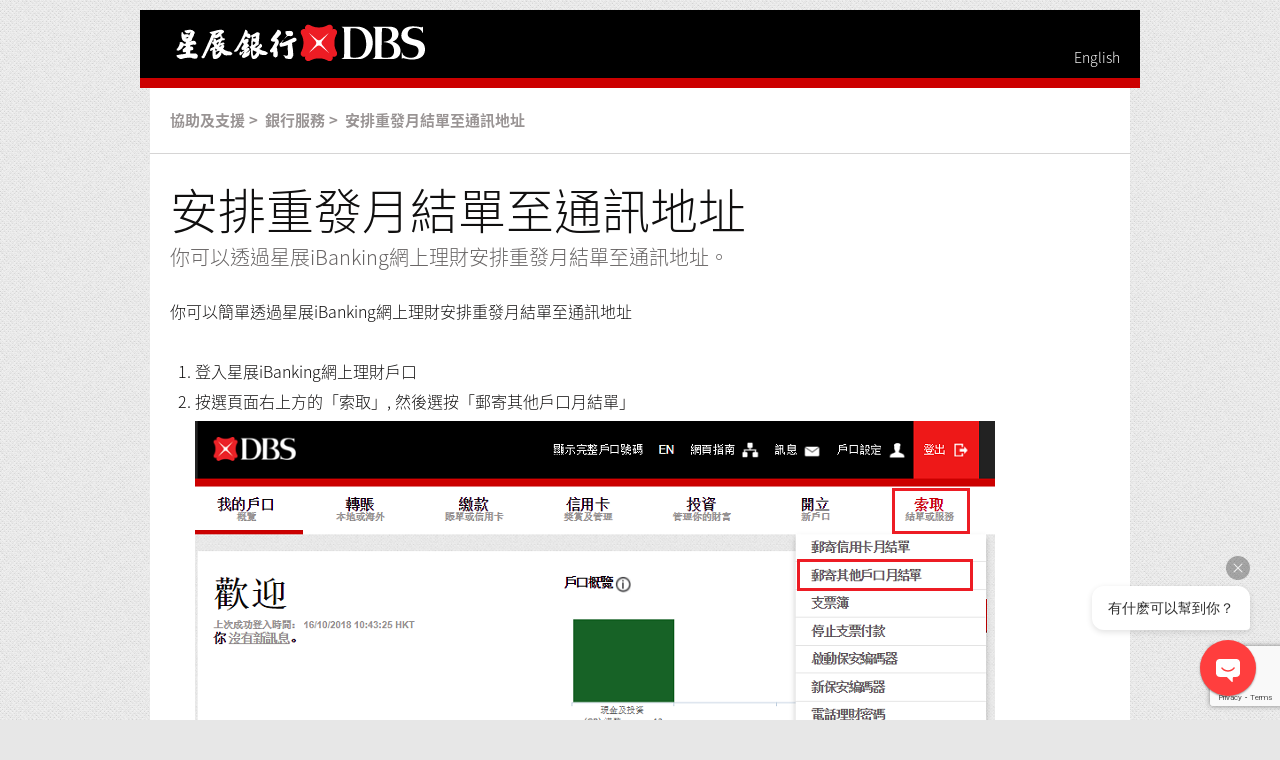

--- FILE ---
content_type: text/html
request_url: https://www.dbs.com.hk/personal-zh/support/banking-re-send-my-paper-statement-to-correspondence-address.html
body_size: 4429
content:
<!DOCTYPE html>
<html class="js flexbox canvas canvastext webgl no-touch geolocation postmessage websqldatabase indexeddb hashchange history draganddrop websockets rgba hsla multiplebgs backgroundsize borderimage borderradius boxshadow textshadow opacity cssanimations csscolumns cssgradients cssreflections csstransforms csstransforms3d csstransitions fontface generatedcontent video audio localstorage sessionstorage webworkers applicationcache svg inlinesvg smil svgclippaths non-compact dbs" style="">
<head>
    <META http-equiv="Content-Type" content="text/html; charset=UTF-8">
<!-- Google Tag Manager -->
<script>(function(w,d,s,l,i){w[l]=w[l]||[];w[l].push({'gtm.start':
new Date().getTime(),event:'gtm.js'});var f=d.getElementsByTagName(s)[0],
j=d.createElement(s),dl=l!='dataLayer'?'&l='+l:'';j.async=true;j.src=
'https://www.googletagmanager.com/gtm.js?id='+i+dl;f.parentNode.insertBefore(j,f);
})(window,document,'script','dataLayer','GTM-KP3NMLF');</script>
<!-- End Google Tag Manager -->
    <title>協助及支援 | 安排重發月結單至通訊地址 | 香港星展銀行</title>
    <meta charset="utf-8">
    <meta content="IE=edge,chrome=1" http-equiv="X-UA-Compatible">
    <meta content="IE=EmulateIE7; IE=EmulateIE8" http-equiv="X-UA-Compatible">
    <meta name="keywords" content="re-send,paperstatement,correspondenceaddress,重發月結單">
    <meta name="description" content="你可以透過星展iBanking網上理財安排重發月結單至通訊地址。">
    <meta name="cat" content="銀行服務">
    <meta name="subcat" content="銀行服務|月結單">
    <meta name="category" content="銀行服務">
    <meta name="subcategory" content="銀行服務|月結單"> 
    <!--# meta-tag - Start #-->
    <meta name="subcat" content="">
    <meta name="cat" content="">
    <meta name="vpath" content="">
    <meta name="page-locale-name" content="">
    <!--# meta-tag - End #-->
    <script type="text/javascript" src="../../iwov-resources/support/scripts/web/jquery.min.js"></script>
    <script type="text/javascript" src="../../iwov-resources/support/scripts/web/cf69c6f2.modernizr.min.js"></script>
    <script type="text/javascript" src="../../iwov-resources/support/scripts/web/09c81293.bootstrap-v1.js"></script>
    <script type="text/javascript" src="../../iwov-resources/support/scripts/web/global.js"></script>
    <script type="text/javascript" src="../../iwov-resources/support/scripts/web/load-desktop-or-devices.js"></script>
    <script type="text/javascript" src="../../iwov-resources/support/scripts/web/common_utility.js"></script>
    <script type="text/javascript" src="//assets.adobedtm.com/7cb8109970d1/b612dbfcbcae/launch-0a37ab41eee8.min.js"></script>
	<script type="text/javascript" src="../../iwov-resources/flp/js/Remove-header-footer-FLP-external.js"></script>

    <script type="text/javascript" src="../../iwov-resources/support/scripts/web/data_layer.js"></script>
    <script type="text/javascript" src="../../iwov-resources/support/scripts/web/auto-switch-expand.js"></script>
    <link type="text/css" href="../../iwov-resources/support/css/qcam.css" rel="stylesheet">
    <link href="../../iwov-resources/support/fixed-layout/splitter-fixed-layout.css" type="text/css" rel="stylesheet">
    <!--# Support article page specific CSS HTML - Start #--> 
	 <link href="../../iwov-resources/support/styles/web/supportService.css" type="text/css" rel="stylesheet"> 
	  <script type="text/javascript" src="../../iwov-resources/support/scripts/language-toggle.js"></script> 
	 <!-- Formbuilder v3 --> 
	 <script src="https://www.google.com/recaptcha/api.js?onload=onloadCallback" async defer></script> 
	 <script type="text/javascript" src="../../iwov-resources/support/scripts/form-submit_new.js"></script> 
	<!--# Support article page specific CSS HTML - End #-->  
    <!--# <link href='../../iwov-resources/support/styles/web/search.css' type="text/css" rel="stylesheet" /> GSA Search Bar Removed on 2019-Apr-10 by Alex Li DONG #-->
</head>
<body class="supportBlk support-home">
<!-- Google Tag Manager (noscript) -->
<noscript><iframe src="https://www.googletagmanager.com/ns.html?id=GTM-KP3NMLF"
height="0" width="0" style="display:none;visibility:hidden"></iframe></noscript>
<!-- End Google Tag Manager (noscript) -->
    <div class=" main-container container">
        <!--# support-header - Start #-->
        <div class=" row-fluid support-header">
            <div class=" span12">
                <script type="text/javascript">
                var language = "en";
                var country = "hk";
                var segmentName = "hk";
                var gsaSearchCollection = "#";
                </script>
                <div class="header row-fluid hidden-phone" id="header">
                    <div class="span12">
                        <div class="header-container">
                            <a class="logo" target="_self" href="https://www.dbs.com.hk"><img src="../../iwov-resources/support/images/logos/locator_hk_zh.png" alt="dbs_logo" title="dbs_logo"></a>
                            <ul class="header-menu">
                                <li class="divider-left">
                                    <div class="dropdown highlightable langdropdown">
                                        <input id="selectedLanguage" name="selectedLanguage" type="hidden" value="en">
                                        <input id="unSelectedLanguage" name="unSelectedLanguage" type="hidden" value="zh"><a id="SelectedLanguageVal" href="javascript:void(0);">English</a>
                                    </div>
                                </li>
                                <!--# support-article-search-bar-(desktop) -- Start #-->
                                <!--# <li id="search-icon-label" class="hidden-phone divider-left">
                                    <div id="search-icon-label-div">
                                        搜尋
                                    </div>
                                </li>
                                <li class="search" id="support-search">
                                </li> #--!>
                                <!--# support-article-search-bar-(desktop) -- End #-->
                            </ul>
                        </div>
                    </div>
                </div>
                <div id="header-mobile" class="row-fluid visible-phone">
                    <div class="span12">
                        <div class="main-navigation-phone">
                            <div class="visible-phone nav-bar-mobile clearfix">
                                <a class="logo pull-left" href="sites/index/default.page"></a>
                                <a href="#" id="mobile-lang-country-section" data-target="language-country-dropdown" class="pull-right icn-mobile-nav-menu mobile-trigger"></a>
                                <!--# support-article-search-bar-(mobile)-1 -- Start #-->
                                <!--#<a href="#" data-target="mobile-search" class="pull-right icn-flag  mobile-trigger-searchbox"></a>#--!>
                                <!--# support-article-search-bar-(mobile)-1 -- End #-->
                            </div>
                            <div id="language-country-dropdown" class="mobile-dropdown">
                                <ul class="clearfix">
                                    <li class="list-heading">
                                        <span class="seo-span">中文</span>
                                    </li>
                                    <li class="mobile-language-item unselected">
                                        <a href="javascript:void(0)" tabindex="-1" data-value="en">English</a>
                                    </li>
                                    <li class="mobile-language-item selected">
                                        <a tabindex="-1" data-value="zh" href="javascript:void(0)">中文</a>
                                    </li>
                                </ul>
                            </div>
                            <!--# support-article-search-bar-(mobile)-2 -- Start #-->
                            <div id="support-search-mobile">
                            </div>
                            <!--# support-article-search-bar-(mobile)-2 -- End #-->
                        </div>
                    </div>
                </div>
            </div>
        </div>
        <!--# support-header - End #-->
        <!--# bread-crumb - Start #-->
        <div class="row-fluid support-breadcrumb">
            <div class="breadcrumb-area span12">
                <div itemprop="breadcrumb" class="row-fluid dbs-breadcrumb">
                    <div class="span12">
                        <ul class="breadcrumb">
                            <li>
                                <a href="resources-home.html">協助及支援</a><span class="divider">&gt;</span>
                            </li>
                            <li>
                                <a href="resources-banking.html">銀行服務</a><span class="divider">&gt;</span>   
                            </li>
                            <li class="#">安排重發月結單至通訊地址</li>
</ul>
<!--# Placeholder - GSA Search Bar Removed on 2019-Apr-10 - by Alex Li DONG #-->
                </div>
				</div>
           </div>
        </div>        <!--# bread-crumb - End #-->
        <!--# support-body - Start #-->
        <div class="page-module row-fluid support-body">
            <div class="span12">
                <!--# support-article - Start #-->
                <article>
                    <h1>安排重發月結單至通訊地址</h1>
                    <p class="supportBlkIntroText">你可以透過星展iBanking網上理財安排重發月結單至通訊地址。</p>
                    <!-- <cite><img src="../../iwov-resources/support/images/link.png" alt="Banking" class="link-icon"/> Part of: <a href="#">Banking Guides</a></cite> -->
                    <!--# support-subsection - Start #-->
                    <section class="support-subsection">
                        <h2></h2>
                        <p><p>你可以簡單透過星展iBanking網上理財安排重發月結單至通訊地址</p>
                      <p>&nbsp;</p>
                        <ol>
                          <li><p>登入星展iBanking網上理財戶口</p></li>
                          <li><p>按選頁面右上方的「索取」, 然後選按「郵寄其他戶口月結單」</p></li>
                            <p><img width=800 height=379 id="Picture 5"src="../../iwov-resources/support/images/article/resendstatmenttoaddresszh1.PNG"></p>
                          <li><p>選擇需要安排郵寄的月結單類別、月結單時期 及 戶口號碼, 然後按 [下一步]</p></li>
                            <p><img width=800 height=556 id="Picture 6"src="../../iwov-resources/support/images/article/resendstatmenttoaddresszh2.PNG"></p>
                          <li><p>核對資料, 然後按 [提交] 便完成有關申請</p></li>
                            <p><img width=800 height=514 id="Picture 7"src="../../iwov-resources/support/images/article/resendstatmenttoaddresszh3.PNG"></p>
                        </ol>
                          <p>註:</p>
                        <ul class="red-square">
                          <li><p>你可以安排郵寄過往三年的月結單</p></li>
                          <li><p>安排重發本月月結單是沒有收費</p></li>
                          <li><p>安排重發過往月結單，每頁收費是港幣$30</p></li>
                        </ul>
                        </p>
                    </section>
                    <!--# support-subsection - End #-->
                    <!--# support-expandcollapse - Start #-->
                    <!--# support-expandcollapse - End #-->
                    <!--# support-subsection-listing Start #-->
                    <!--googleoff: index-->
                    <section>
                        <h2>相關資料</h2>
                        <ul class="list-no-bullet">
                            <li><a href="banking-change-my-paper-statement-to-e-statement.html">更改使用環保電子月結單</a></li>
                            <li><a href="card-activate-overseas-atm-transaction-service.html">啟動海外自動櫃員機交易服務</a></li>
                            <li><a href="banking-update-new-correspondence-address-for-my-bank-account.html">更新銀行戶口的個人通訊地址</a></li>
                        </ul>
                    </section>
                    <!--googleon: index-->
                    <!--# support-subsection-listing End #-->
                    <!--# support-feedback-form Start #--> 
					 <section class="support-form-fields"> 
					 <h2>我們歡迎您的意見</h2>  
					 <form name="support_feedback_form" id="supportFeedbackForm" method="post" autocomplete="off"> 
					 <input type="hidden" name="form_id" value="HK-PERSONAL-1104">  
					 <input type="hidden" name="segmentName" value="personal"> 
					 <input type="hidden" name="formname" value="Self Service Support Portal"> 
	 
					 <!-- formbuilder v3 --> 
					 <input type="hidden" name="CRM_customerEmail" value="wssadmin@dbs.com"> 
					 <input type="hidden" name="CRM_formType" value="004"> 
					 <input type="hidden" name="formPath" value="templatedata/FormBuilder/FormBuilderV3/data/en/help_and_support_feedback_form.xml"> 
 
					 <!-- recaptcha placeholder --> 
					 <div id="recaptcha" data-size="invisible"></div> 
	 
					 <div class="row-fluid"> 
						 <div class="span12 hrRadioBttns"> 
							 <div class="formQuestion"> 以上資料是否容易明白及尋找？ </div> 
							 <div class="radioFlds"> 
								 <input class="" type="radio" name="CRM_customFieldValue1" value="Yes"> 
								 <label for="CRM_customFieldValue1">是</label> 
								 <input class="" type="radio" name="CRM_customFieldValue1" value="No"> 
								 <label for="CRM_customFieldValue1">否</label> 
							 </div> 
						 </div>
						 <div class="span12 hrRadioBttns"> 
							 <div class="formQuestion"> 以上資料能夠充份解答您的問題？ </div> 
                                    
							 <div class="radioFlds"> 
								 <input class="" type="radio" name="CRM_customFieldValue2" value="Yes"> 
								 <label for="CRM_customFieldValue2">是</label> 
								 <input class="" type="radio" name="CRM_customFieldValue2" value="No"> 
								 <label for="CRM_customFieldValue2">否</label> 
							 </div> 
						 </div> 
					 </div> 
					 <div class="support-feedback-comments"> 
						 <label for="CRM_customFieldValue3">請給予我們意見以作改善</label> 
						 <textarea id="comments" name="CRM_customFieldValue3" class="" rows="6" cols="10" placeholder="此處僅供頁面意見收集用途，請勿在此提供您的個人資料。" value="" maxlength="1100"></textarea> 
					 </div> 
					 <input type="submit" class="btn btn-primary" value="提交意見"> 
					 </form> 
					 </section> 
					 <!--# support-feedback-form End #-->
                    <!--# support-feedback-form thank you Start #-->
                    <section class="support-form-thank-you" style="display:none;">
                        <form>
                            <h2>多謝您的寶貴意見</h2>
                        </form>
                    </section>
                    <!--# support-feedback-form thank you End #-->
                    <!--# support-contact-form Start #-->
                    <section>
                        <h2>需要其他協助？</h2>
                        <p>請與我們聯絡，我們會提供協助。</p>
                        <a class="btn btn-primary" href="contact-us1.html" target="_self">聯絡我們</a>
                    </section>
                    <!--# support-contact-form End #-->
                </article>
                <!--# support-article - End #-->
            </div>
        </div>
        <!--# support-body - End #-->
        <!--# support-footer- Start #-->
        <div class=" row-fluid">
            <div class=" footer-span12 span12">
                <form id="footervarform" action="https://www.dbs.com.hk/index/locator.page?submit=true&componentID=1454016815601" method="post">
                    <input id="country" type="hidden" value="hk">
                    <input id="googleFooterLang" type="hidden" value="en">
                    <input id="selectedCountry" type="hidden" value="hk">
                    <input id="googleLanguage" type="hidden" value="en">
                </form>
                <script src="../../iwov-resources/support/scripts/web/footer-on-demand.js" type="text/javascript"></script>
                <div class="page-module footer">
                    <div class="row-fluid">
                        <div class="span3 clearfix">
                            <div>關於我們</div>
                            <ul class="square"> 
								 <li><a class="title" target="_blank" href="/personal-zh/news.page">最新消息</a></li> 
								   
								 <li><a class="title" target="_blank" href="https://www.dbs.com/hongkong/zh/newsroom/default.page">新聞資料室</a></li> 
								 <li><a class="title" target="_blank" href="https://www.dbs.com/hongkong/zh/social-good/default.page">企業社會責任</a></li>  
								 <li><a class="title" target="_blank" href="https://www.dbs.com/careers/default.page">就業機會</a></li> 
								 <li><a class="title" target="_blank" href="/personal-zh/cop.page">其他政策</a></li> 
							 </ul>
                            <div class="back-to-top">
                                <div class="icn-back-to-top"></div>
                                <div class="label-back-to-top">回到頂頁</div>
                            </div>
                        </div>
                        <div class="span3 ">
                            <div>快速連結</div>
                            <ul class="square"> 
								  <li><a class="title" target="_blank" href="/personal-zh/ratesfees.page">利率及服務收費</a></li> 
								 <li><a class="title" target="_blank" href="/iwov-resources/survey/personal-zh/default.html">問卷調查</a></li> 
								 <li><a class="title" target="_blank" href="/index-zh/locator.page">香港星展所有分行</a></li> 
								 <li><a class="title" target="_blank" href="https://www.dbs.com.hk/personal-zh/deposits/atm-services/atm-services">星展自動櫃員機</a></li> 
								 <li><a class="title" target="_blank" href="https://www.dbs.com.hk/personal-zh/deposits/atm-services/atm-overseas">海外自動櫃員機</a></li> 
								 <li><a class="title" target="_blank" href="https://internet-banking.hk.dbs.com/IB/Welcome">星展iBanking網上理財</a></li> 
								 <li><a class="title" target="_blank" href="https://www.dbs.com.hk/personal-zh/deposits/digital-services/digibank">DBS digibank HK流動應用程式</a></li> 
							 </ul>
                        </div>
                        <div id="footer-rightSection" class="span3">
                            <div>其他</div>
                            <ul class="square"> 
								 <li><a class="title" target="_blank" href="https://www.hk.dbs.com/ecPortalWeb/ContactUs/Form01.aspx?Lang=zh-hk">客戶意見</a></li><li><a class="title" target="_blank" href="/personal-zh/form-list">申請表格</a></li> 
								 <li><a class="title" target="_blank" href="/iwov-resources/survey/personal-zh/default.html?pid=hk-personal-home-footer-survey-zh">星展銀行網站問卷調查</a></li> 
							 </ul>
                        </div>
                        <div id="manageYourProfile" class="span3" style="display: none;"></div>
                        <div class="span3"> 
							 <div>致電客戶服務主任<br> 
								 <ul class="square"><li><a class="title" href="contact-us1.html" target="_self">聯絡我們</a></li></ul> 
							 </div> 
						 </div>
                    </div>
                </div>
                <div class="page-module transparent global-footer">
                    <div class="row-fluid">
                        <div id="footer-content" class="span12 clearfix">
                            <div class="left-section">
                                <ul> 
									 <li><a href="https://www.dbs.com.hk/personal-zh/condition-of-use.page" target="_self">網站使用條件</a><span>|</span></li> 
									 <li><a href="https://www.dbs.com.hk/personal-zh/data-policy.page" target="_self">資料政策</a><span>|</span></li> 
									 <li><a href="https://www.dbs.com/hongkong/zh/vdp/default.page" target="_self">漏洞披露政策</a></li><br><li>©DBS Bank (Hong Kong) Limited 星展銀行(香港)有限公司</li> 
								 </ul>
                            </div>
                            <div class="right-section">
                                <ul>
                                    <li>
                                        <a class="icn-facebook" href="https://www.dbs.com.hk/personal-zh/disclaimer/index.html?toURL=https://www.facebook.com/dbs.hk" target="_blank"></a>
                                    </li>
                                    <li>
                                         
                                    </li>
                                    <li>
                                         
                                    </li>
                                    <li>
                                        <a class="icn-youtube" href="https://www.dbs.com.hk/personal-zh/disclaimer/index.html?toURL=https://www.youtube.com/user/DBSHongKong" target="_blank"></a>
                                    </li>
                                </ul>
                                <div class="title">Social Media</div>
                            </div>
                            <script type="text/javascript">
                            _satellite.pageBottom();
                            </script>
                        </div>
                    </div>
                </div>
            </div>
        </div>
        <!--# support-footer- End #-->
<!--# add Chatbot icon - Start #-->
<script src=https://chatbanking.dbs.com/chat/hk/pweb/mbchat.js></script>
<script>
sessionStorage.setItem("brandIndicator", "DBS");
sessionStorage.setItem("channel", "PWEB");
sessionStorage.setItem("country", "HK");
sessionStorage.setItem("pageTagging", "test21");
sessionStorage.setItem("language", "zh-hk");
</script>
<!--# add Chatbot icon - End #-->
    </div>
    <script type="text/javascript" src="../../iwov-resources/support/scripts/web/support-script.js"></script>
    <script type="text/javascript" src="../../iwov-resources/support/scripts/searchscript.js"></script>
    <script src='../../iwov-resources/support/scripts/web/searchasyoutype-article-zh.js'></script>
<script defer src="https://static.cloudflareinsights.com/beacon.min.js/vcd15cbe7772f49c399c6a5babf22c1241717689176015" integrity="sha512-ZpsOmlRQV6y907TI0dKBHq9Md29nnaEIPlkf84rnaERnq6zvWvPUqr2ft8M1aS28oN72PdrCzSjY4U6VaAw1EQ==" data-cf-beacon='{"rayId":"9c0434281cdd6bf7","version":"2025.9.1","serverTiming":{"name":{"cfExtPri":true,"cfEdge":true,"cfOrigin":true,"cfL4":true,"cfSpeedBrain":true,"cfCacheStatus":true}},"token":"48a5a615eee64406a251ee62ff8041cf","b":1}' crossorigin="anonymous"></script>
</body>
</html>


--- FILE ---
content_type: text/html; charset=utf-8
request_url: https://www.google.com/recaptcha/api2/anchor?ar=1&k=6LesIX8UAAAAAHMS6G9cFDSra2hXX33kKGRv-cdW&co=aHR0cHM6Ly93d3cuZGJzLmNvbS5oazo0NDM.&hl=en&v=PoyoqOPhxBO7pBk68S4YbpHZ&size=invisible&anchor-ms=20000&execute-ms=30000&cb=2g21oq9b6jer
body_size: 49448
content:
<!DOCTYPE HTML><html dir="ltr" lang="en"><head><meta http-equiv="Content-Type" content="text/html; charset=UTF-8">
<meta http-equiv="X-UA-Compatible" content="IE=edge">
<title>reCAPTCHA</title>
<style type="text/css">
/* cyrillic-ext */
@font-face {
  font-family: 'Roboto';
  font-style: normal;
  font-weight: 400;
  font-stretch: 100%;
  src: url(//fonts.gstatic.com/s/roboto/v48/KFO7CnqEu92Fr1ME7kSn66aGLdTylUAMa3GUBHMdazTgWw.woff2) format('woff2');
  unicode-range: U+0460-052F, U+1C80-1C8A, U+20B4, U+2DE0-2DFF, U+A640-A69F, U+FE2E-FE2F;
}
/* cyrillic */
@font-face {
  font-family: 'Roboto';
  font-style: normal;
  font-weight: 400;
  font-stretch: 100%;
  src: url(//fonts.gstatic.com/s/roboto/v48/KFO7CnqEu92Fr1ME7kSn66aGLdTylUAMa3iUBHMdazTgWw.woff2) format('woff2');
  unicode-range: U+0301, U+0400-045F, U+0490-0491, U+04B0-04B1, U+2116;
}
/* greek-ext */
@font-face {
  font-family: 'Roboto';
  font-style: normal;
  font-weight: 400;
  font-stretch: 100%;
  src: url(//fonts.gstatic.com/s/roboto/v48/KFO7CnqEu92Fr1ME7kSn66aGLdTylUAMa3CUBHMdazTgWw.woff2) format('woff2');
  unicode-range: U+1F00-1FFF;
}
/* greek */
@font-face {
  font-family: 'Roboto';
  font-style: normal;
  font-weight: 400;
  font-stretch: 100%;
  src: url(//fonts.gstatic.com/s/roboto/v48/KFO7CnqEu92Fr1ME7kSn66aGLdTylUAMa3-UBHMdazTgWw.woff2) format('woff2');
  unicode-range: U+0370-0377, U+037A-037F, U+0384-038A, U+038C, U+038E-03A1, U+03A3-03FF;
}
/* math */
@font-face {
  font-family: 'Roboto';
  font-style: normal;
  font-weight: 400;
  font-stretch: 100%;
  src: url(//fonts.gstatic.com/s/roboto/v48/KFO7CnqEu92Fr1ME7kSn66aGLdTylUAMawCUBHMdazTgWw.woff2) format('woff2');
  unicode-range: U+0302-0303, U+0305, U+0307-0308, U+0310, U+0312, U+0315, U+031A, U+0326-0327, U+032C, U+032F-0330, U+0332-0333, U+0338, U+033A, U+0346, U+034D, U+0391-03A1, U+03A3-03A9, U+03B1-03C9, U+03D1, U+03D5-03D6, U+03F0-03F1, U+03F4-03F5, U+2016-2017, U+2034-2038, U+203C, U+2040, U+2043, U+2047, U+2050, U+2057, U+205F, U+2070-2071, U+2074-208E, U+2090-209C, U+20D0-20DC, U+20E1, U+20E5-20EF, U+2100-2112, U+2114-2115, U+2117-2121, U+2123-214F, U+2190, U+2192, U+2194-21AE, U+21B0-21E5, U+21F1-21F2, U+21F4-2211, U+2213-2214, U+2216-22FF, U+2308-230B, U+2310, U+2319, U+231C-2321, U+2336-237A, U+237C, U+2395, U+239B-23B7, U+23D0, U+23DC-23E1, U+2474-2475, U+25AF, U+25B3, U+25B7, U+25BD, U+25C1, U+25CA, U+25CC, U+25FB, U+266D-266F, U+27C0-27FF, U+2900-2AFF, U+2B0E-2B11, U+2B30-2B4C, U+2BFE, U+3030, U+FF5B, U+FF5D, U+1D400-1D7FF, U+1EE00-1EEFF;
}
/* symbols */
@font-face {
  font-family: 'Roboto';
  font-style: normal;
  font-weight: 400;
  font-stretch: 100%;
  src: url(//fonts.gstatic.com/s/roboto/v48/KFO7CnqEu92Fr1ME7kSn66aGLdTylUAMaxKUBHMdazTgWw.woff2) format('woff2');
  unicode-range: U+0001-000C, U+000E-001F, U+007F-009F, U+20DD-20E0, U+20E2-20E4, U+2150-218F, U+2190, U+2192, U+2194-2199, U+21AF, U+21E6-21F0, U+21F3, U+2218-2219, U+2299, U+22C4-22C6, U+2300-243F, U+2440-244A, U+2460-24FF, U+25A0-27BF, U+2800-28FF, U+2921-2922, U+2981, U+29BF, U+29EB, U+2B00-2BFF, U+4DC0-4DFF, U+FFF9-FFFB, U+10140-1018E, U+10190-1019C, U+101A0, U+101D0-101FD, U+102E0-102FB, U+10E60-10E7E, U+1D2C0-1D2D3, U+1D2E0-1D37F, U+1F000-1F0FF, U+1F100-1F1AD, U+1F1E6-1F1FF, U+1F30D-1F30F, U+1F315, U+1F31C, U+1F31E, U+1F320-1F32C, U+1F336, U+1F378, U+1F37D, U+1F382, U+1F393-1F39F, U+1F3A7-1F3A8, U+1F3AC-1F3AF, U+1F3C2, U+1F3C4-1F3C6, U+1F3CA-1F3CE, U+1F3D4-1F3E0, U+1F3ED, U+1F3F1-1F3F3, U+1F3F5-1F3F7, U+1F408, U+1F415, U+1F41F, U+1F426, U+1F43F, U+1F441-1F442, U+1F444, U+1F446-1F449, U+1F44C-1F44E, U+1F453, U+1F46A, U+1F47D, U+1F4A3, U+1F4B0, U+1F4B3, U+1F4B9, U+1F4BB, U+1F4BF, U+1F4C8-1F4CB, U+1F4D6, U+1F4DA, U+1F4DF, U+1F4E3-1F4E6, U+1F4EA-1F4ED, U+1F4F7, U+1F4F9-1F4FB, U+1F4FD-1F4FE, U+1F503, U+1F507-1F50B, U+1F50D, U+1F512-1F513, U+1F53E-1F54A, U+1F54F-1F5FA, U+1F610, U+1F650-1F67F, U+1F687, U+1F68D, U+1F691, U+1F694, U+1F698, U+1F6AD, U+1F6B2, U+1F6B9-1F6BA, U+1F6BC, U+1F6C6-1F6CF, U+1F6D3-1F6D7, U+1F6E0-1F6EA, U+1F6F0-1F6F3, U+1F6F7-1F6FC, U+1F700-1F7FF, U+1F800-1F80B, U+1F810-1F847, U+1F850-1F859, U+1F860-1F887, U+1F890-1F8AD, U+1F8B0-1F8BB, U+1F8C0-1F8C1, U+1F900-1F90B, U+1F93B, U+1F946, U+1F984, U+1F996, U+1F9E9, U+1FA00-1FA6F, U+1FA70-1FA7C, U+1FA80-1FA89, U+1FA8F-1FAC6, U+1FACE-1FADC, U+1FADF-1FAE9, U+1FAF0-1FAF8, U+1FB00-1FBFF;
}
/* vietnamese */
@font-face {
  font-family: 'Roboto';
  font-style: normal;
  font-weight: 400;
  font-stretch: 100%;
  src: url(//fonts.gstatic.com/s/roboto/v48/KFO7CnqEu92Fr1ME7kSn66aGLdTylUAMa3OUBHMdazTgWw.woff2) format('woff2');
  unicode-range: U+0102-0103, U+0110-0111, U+0128-0129, U+0168-0169, U+01A0-01A1, U+01AF-01B0, U+0300-0301, U+0303-0304, U+0308-0309, U+0323, U+0329, U+1EA0-1EF9, U+20AB;
}
/* latin-ext */
@font-face {
  font-family: 'Roboto';
  font-style: normal;
  font-weight: 400;
  font-stretch: 100%;
  src: url(//fonts.gstatic.com/s/roboto/v48/KFO7CnqEu92Fr1ME7kSn66aGLdTylUAMa3KUBHMdazTgWw.woff2) format('woff2');
  unicode-range: U+0100-02BA, U+02BD-02C5, U+02C7-02CC, U+02CE-02D7, U+02DD-02FF, U+0304, U+0308, U+0329, U+1D00-1DBF, U+1E00-1E9F, U+1EF2-1EFF, U+2020, U+20A0-20AB, U+20AD-20C0, U+2113, U+2C60-2C7F, U+A720-A7FF;
}
/* latin */
@font-face {
  font-family: 'Roboto';
  font-style: normal;
  font-weight: 400;
  font-stretch: 100%;
  src: url(//fonts.gstatic.com/s/roboto/v48/KFO7CnqEu92Fr1ME7kSn66aGLdTylUAMa3yUBHMdazQ.woff2) format('woff2');
  unicode-range: U+0000-00FF, U+0131, U+0152-0153, U+02BB-02BC, U+02C6, U+02DA, U+02DC, U+0304, U+0308, U+0329, U+2000-206F, U+20AC, U+2122, U+2191, U+2193, U+2212, U+2215, U+FEFF, U+FFFD;
}
/* cyrillic-ext */
@font-face {
  font-family: 'Roboto';
  font-style: normal;
  font-weight: 500;
  font-stretch: 100%;
  src: url(//fonts.gstatic.com/s/roboto/v48/KFO7CnqEu92Fr1ME7kSn66aGLdTylUAMa3GUBHMdazTgWw.woff2) format('woff2');
  unicode-range: U+0460-052F, U+1C80-1C8A, U+20B4, U+2DE0-2DFF, U+A640-A69F, U+FE2E-FE2F;
}
/* cyrillic */
@font-face {
  font-family: 'Roboto';
  font-style: normal;
  font-weight: 500;
  font-stretch: 100%;
  src: url(//fonts.gstatic.com/s/roboto/v48/KFO7CnqEu92Fr1ME7kSn66aGLdTylUAMa3iUBHMdazTgWw.woff2) format('woff2');
  unicode-range: U+0301, U+0400-045F, U+0490-0491, U+04B0-04B1, U+2116;
}
/* greek-ext */
@font-face {
  font-family: 'Roboto';
  font-style: normal;
  font-weight: 500;
  font-stretch: 100%;
  src: url(//fonts.gstatic.com/s/roboto/v48/KFO7CnqEu92Fr1ME7kSn66aGLdTylUAMa3CUBHMdazTgWw.woff2) format('woff2');
  unicode-range: U+1F00-1FFF;
}
/* greek */
@font-face {
  font-family: 'Roboto';
  font-style: normal;
  font-weight: 500;
  font-stretch: 100%;
  src: url(//fonts.gstatic.com/s/roboto/v48/KFO7CnqEu92Fr1ME7kSn66aGLdTylUAMa3-UBHMdazTgWw.woff2) format('woff2');
  unicode-range: U+0370-0377, U+037A-037F, U+0384-038A, U+038C, U+038E-03A1, U+03A3-03FF;
}
/* math */
@font-face {
  font-family: 'Roboto';
  font-style: normal;
  font-weight: 500;
  font-stretch: 100%;
  src: url(//fonts.gstatic.com/s/roboto/v48/KFO7CnqEu92Fr1ME7kSn66aGLdTylUAMawCUBHMdazTgWw.woff2) format('woff2');
  unicode-range: U+0302-0303, U+0305, U+0307-0308, U+0310, U+0312, U+0315, U+031A, U+0326-0327, U+032C, U+032F-0330, U+0332-0333, U+0338, U+033A, U+0346, U+034D, U+0391-03A1, U+03A3-03A9, U+03B1-03C9, U+03D1, U+03D5-03D6, U+03F0-03F1, U+03F4-03F5, U+2016-2017, U+2034-2038, U+203C, U+2040, U+2043, U+2047, U+2050, U+2057, U+205F, U+2070-2071, U+2074-208E, U+2090-209C, U+20D0-20DC, U+20E1, U+20E5-20EF, U+2100-2112, U+2114-2115, U+2117-2121, U+2123-214F, U+2190, U+2192, U+2194-21AE, U+21B0-21E5, U+21F1-21F2, U+21F4-2211, U+2213-2214, U+2216-22FF, U+2308-230B, U+2310, U+2319, U+231C-2321, U+2336-237A, U+237C, U+2395, U+239B-23B7, U+23D0, U+23DC-23E1, U+2474-2475, U+25AF, U+25B3, U+25B7, U+25BD, U+25C1, U+25CA, U+25CC, U+25FB, U+266D-266F, U+27C0-27FF, U+2900-2AFF, U+2B0E-2B11, U+2B30-2B4C, U+2BFE, U+3030, U+FF5B, U+FF5D, U+1D400-1D7FF, U+1EE00-1EEFF;
}
/* symbols */
@font-face {
  font-family: 'Roboto';
  font-style: normal;
  font-weight: 500;
  font-stretch: 100%;
  src: url(//fonts.gstatic.com/s/roboto/v48/KFO7CnqEu92Fr1ME7kSn66aGLdTylUAMaxKUBHMdazTgWw.woff2) format('woff2');
  unicode-range: U+0001-000C, U+000E-001F, U+007F-009F, U+20DD-20E0, U+20E2-20E4, U+2150-218F, U+2190, U+2192, U+2194-2199, U+21AF, U+21E6-21F0, U+21F3, U+2218-2219, U+2299, U+22C4-22C6, U+2300-243F, U+2440-244A, U+2460-24FF, U+25A0-27BF, U+2800-28FF, U+2921-2922, U+2981, U+29BF, U+29EB, U+2B00-2BFF, U+4DC0-4DFF, U+FFF9-FFFB, U+10140-1018E, U+10190-1019C, U+101A0, U+101D0-101FD, U+102E0-102FB, U+10E60-10E7E, U+1D2C0-1D2D3, U+1D2E0-1D37F, U+1F000-1F0FF, U+1F100-1F1AD, U+1F1E6-1F1FF, U+1F30D-1F30F, U+1F315, U+1F31C, U+1F31E, U+1F320-1F32C, U+1F336, U+1F378, U+1F37D, U+1F382, U+1F393-1F39F, U+1F3A7-1F3A8, U+1F3AC-1F3AF, U+1F3C2, U+1F3C4-1F3C6, U+1F3CA-1F3CE, U+1F3D4-1F3E0, U+1F3ED, U+1F3F1-1F3F3, U+1F3F5-1F3F7, U+1F408, U+1F415, U+1F41F, U+1F426, U+1F43F, U+1F441-1F442, U+1F444, U+1F446-1F449, U+1F44C-1F44E, U+1F453, U+1F46A, U+1F47D, U+1F4A3, U+1F4B0, U+1F4B3, U+1F4B9, U+1F4BB, U+1F4BF, U+1F4C8-1F4CB, U+1F4D6, U+1F4DA, U+1F4DF, U+1F4E3-1F4E6, U+1F4EA-1F4ED, U+1F4F7, U+1F4F9-1F4FB, U+1F4FD-1F4FE, U+1F503, U+1F507-1F50B, U+1F50D, U+1F512-1F513, U+1F53E-1F54A, U+1F54F-1F5FA, U+1F610, U+1F650-1F67F, U+1F687, U+1F68D, U+1F691, U+1F694, U+1F698, U+1F6AD, U+1F6B2, U+1F6B9-1F6BA, U+1F6BC, U+1F6C6-1F6CF, U+1F6D3-1F6D7, U+1F6E0-1F6EA, U+1F6F0-1F6F3, U+1F6F7-1F6FC, U+1F700-1F7FF, U+1F800-1F80B, U+1F810-1F847, U+1F850-1F859, U+1F860-1F887, U+1F890-1F8AD, U+1F8B0-1F8BB, U+1F8C0-1F8C1, U+1F900-1F90B, U+1F93B, U+1F946, U+1F984, U+1F996, U+1F9E9, U+1FA00-1FA6F, U+1FA70-1FA7C, U+1FA80-1FA89, U+1FA8F-1FAC6, U+1FACE-1FADC, U+1FADF-1FAE9, U+1FAF0-1FAF8, U+1FB00-1FBFF;
}
/* vietnamese */
@font-face {
  font-family: 'Roboto';
  font-style: normal;
  font-weight: 500;
  font-stretch: 100%;
  src: url(//fonts.gstatic.com/s/roboto/v48/KFO7CnqEu92Fr1ME7kSn66aGLdTylUAMa3OUBHMdazTgWw.woff2) format('woff2');
  unicode-range: U+0102-0103, U+0110-0111, U+0128-0129, U+0168-0169, U+01A0-01A1, U+01AF-01B0, U+0300-0301, U+0303-0304, U+0308-0309, U+0323, U+0329, U+1EA0-1EF9, U+20AB;
}
/* latin-ext */
@font-face {
  font-family: 'Roboto';
  font-style: normal;
  font-weight: 500;
  font-stretch: 100%;
  src: url(//fonts.gstatic.com/s/roboto/v48/KFO7CnqEu92Fr1ME7kSn66aGLdTylUAMa3KUBHMdazTgWw.woff2) format('woff2');
  unicode-range: U+0100-02BA, U+02BD-02C5, U+02C7-02CC, U+02CE-02D7, U+02DD-02FF, U+0304, U+0308, U+0329, U+1D00-1DBF, U+1E00-1E9F, U+1EF2-1EFF, U+2020, U+20A0-20AB, U+20AD-20C0, U+2113, U+2C60-2C7F, U+A720-A7FF;
}
/* latin */
@font-face {
  font-family: 'Roboto';
  font-style: normal;
  font-weight: 500;
  font-stretch: 100%;
  src: url(//fonts.gstatic.com/s/roboto/v48/KFO7CnqEu92Fr1ME7kSn66aGLdTylUAMa3yUBHMdazQ.woff2) format('woff2');
  unicode-range: U+0000-00FF, U+0131, U+0152-0153, U+02BB-02BC, U+02C6, U+02DA, U+02DC, U+0304, U+0308, U+0329, U+2000-206F, U+20AC, U+2122, U+2191, U+2193, U+2212, U+2215, U+FEFF, U+FFFD;
}
/* cyrillic-ext */
@font-face {
  font-family: 'Roboto';
  font-style: normal;
  font-weight: 900;
  font-stretch: 100%;
  src: url(//fonts.gstatic.com/s/roboto/v48/KFO7CnqEu92Fr1ME7kSn66aGLdTylUAMa3GUBHMdazTgWw.woff2) format('woff2');
  unicode-range: U+0460-052F, U+1C80-1C8A, U+20B4, U+2DE0-2DFF, U+A640-A69F, U+FE2E-FE2F;
}
/* cyrillic */
@font-face {
  font-family: 'Roboto';
  font-style: normal;
  font-weight: 900;
  font-stretch: 100%;
  src: url(//fonts.gstatic.com/s/roboto/v48/KFO7CnqEu92Fr1ME7kSn66aGLdTylUAMa3iUBHMdazTgWw.woff2) format('woff2');
  unicode-range: U+0301, U+0400-045F, U+0490-0491, U+04B0-04B1, U+2116;
}
/* greek-ext */
@font-face {
  font-family: 'Roboto';
  font-style: normal;
  font-weight: 900;
  font-stretch: 100%;
  src: url(//fonts.gstatic.com/s/roboto/v48/KFO7CnqEu92Fr1ME7kSn66aGLdTylUAMa3CUBHMdazTgWw.woff2) format('woff2');
  unicode-range: U+1F00-1FFF;
}
/* greek */
@font-face {
  font-family: 'Roboto';
  font-style: normal;
  font-weight: 900;
  font-stretch: 100%;
  src: url(//fonts.gstatic.com/s/roboto/v48/KFO7CnqEu92Fr1ME7kSn66aGLdTylUAMa3-UBHMdazTgWw.woff2) format('woff2');
  unicode-range: U+0370-0377, U+037A-037F, U+0384-038A, U+038C, U+038E-03A1, U+03A3-03FF;
}
/* math */
@font-face {
  font-family: 'Roboto';
  font-style: normal;
  font-weight: 900;
  font-stretch: 100%;
  src: url(//fonts.gstatic.com/s/roboto/v48/KFO7CnqEu92Fr1ME7kSn66aGLdTylUAMawCUBHMdazTgWw.woff2) format('woff2');
  unicode-range: U+0302-0303, U+0305, U+0307-0308, U+0310, U+0312, U+0315, U+031A, U+0326-0327, U+032C, U+032F-0330, U+0332-0333, U+0338, U+033A, U+0346, U+034D, U+0391-03A1, U+03A3-03A9, U+03B1-03C9, U+03D1, U+03D5-03D6, U+03F0-03F1, U+03F4-03F5, U+2016-2017, U+2034-2038, U+203C, U+2040, U+2043, U+2047, U+2050, U+2057, U+205F, U+2070-2071, U+2074-208E, U+2090-209C, U+20D0-20DC, U+20E1, U+20E5-20EF, U+2100-2112, U+2114-2115, U+2117-2121, U+2123-214F, U+2190, U+2192, U+2194-21AE, U+21B0-21E5, U+21F1-21F2, U+21F4-2211, U+2213-2214, U+2216-22FF, U+2308-230B, U+2310, U+2319, U+231C-2321, U+2336-237A, U+237C, U+2395, U+239B-23B7, U+23D0, U+23DC-23E1, U+2474-2475, U+25AF, U+25B3, U+25B7, U+25BD, U+25C1, U+25CA, U+25CC, U+25FB, U+266D-266F, U+27C0-27FF, U+2900-2AFF, U+2B0E-2B11, U+2B30-2B4C, U+2BFE, U+3030, U+FF5B, U+FF5D, U+1D400-1D7FF, U+1EE00-1EEFF;
}
/* symbols */
@font-face {
  font-family: 'Roboto';
  font-style: normal;
  font-weight: 900;
  font-stretch: 100%;
  src: url(//fonts.gstatic.com/s/roboto/v48/KFO7CnqEu92Fr1ME7kSn66aGLdTylUAMaxKUBHMdazTgWw.woff2) format('woff2');
  unicode-range: U+0001-000C, U+000E-001F, U+007F-009F, U+20DD-20E0, U+20E2-20E4, U+2150-218F, U+2190, U+2192, U+2194-2199, U+21AF, U+21E6-21F0, U+21F3, U+2218-2219, U+2299, U+22C4-22C6, U+2300-243F, U+2440-244A, U+2460-24FF, U+25A0-27BF, U+2800-28FF, U+2921-2922, U+2981, U+29BF, U+29EB, U+2B00-2BFF, U+4DC0-4DFF, U+FFF9-FFFB, U+10140-1018E, U+10190-1019C, U+101A0, U+101D0-101FD, U+102E0-102FB, U+10E60-10E7E, U+1D2C0-1D2D3, U+1D2E0-1D37F, U+1F000-1F0FF, U+1F100-1F1AD, U+1F1E6-1F1FF, U+1F30D-1F30F, U+1F315, U+1F31C, U+1F31E, U+1F320-1F32C, U+1F336, U+1F378, U+1F37D, U+1F382, U+1F393-1F39F, U+1F3A7-1F3A8, U+1F3AC-1F3AF, U+1F3C2, U+1F3C4-1F3C6, U+1F3CA-1F3CE, U+1F3D4-1F3E0, U+1F3ED, U+1F3F1-1F3F3, U+1F3F5-1F3F7, U+1F408, U+1F415, U+1F41F, U+1F426, U+1F43F, U+1F441-1F442, U+1F444, U+1F446-1F449, U+1F44C-1F44E, U+1F453, U+1F46A, U+1F47D, U+1F4A3, U+1F4B0, U+1F4B3, U+1F4B9, U+1F4BB, U+1F4BF, U+1F4C8-1F4CB, U+1F4D6, U+1F4DA, U+1F4DF, U+1F4E3-1F4E6, U+1F4EA-1F4ED, U+1F4F7, U+1F4F9-1F4FB, U+1F4FD-1F4FE, U+1F503, U+1F507-1F50B, U+1F50D, U+1F512-1F513, U+1F53E-1F54A, U+1F54F-1F5FA, U+1F610, U+1F650-1F67F, U+1F687, U+1F68D, U+1F691, U+1F694, U+1F698, U+1F6AD, U+1F6B2, U+1F6B9-1F6BA, U+1F6BC, U+1F6C6-1F6CF, U+1F6D3-1F6D7, U+1F6E0-1F6EA, U+1F6F0-1F6F3, U+1F6F7-1F6FC, U+1F700-1F7FF, U+1F800-1F80B, U+1F810-1F847, U+1F850-1F859, U+1F860-1F887, U+1F890-1F8AD, U+1F8B0-1F8BB, U+1F8C0-1F8C1, U+1F900-1F90B, U+1F93B, U+1F946, U+1F984, U+1F996, U+1F9E9, U+1FA00-1FA6F, U+1FA70-1FA7C, U+1FA80-1FA89, U+1FA8F-1FAC6, U+1FACE-1FADC, U+1FADF-1FAE9, U+1FAF0-1FAF8, U+1FB00-1FBFF;
}
/* vietnamese */
@font-face {
  font-family: 'Roboto';
  font-style: normal;
  font-weight: 900;
  font-stretch: 100%;
  src: url(//fonts.gstatic.com/s/roboto/v48/KFO7CnqEu92Fr1ME7kSn66aGLdTylUAMa3OUBHMdazTgWw.woff2) format('woff2');
  unicode-range: U+0102-0103, U+0110-0111, U+0128-0129, U+0168-0169, U+01A0-01A1, U+01AF-01B0, U+0300-0301, U+0303-0304, U+0308-0309, U+0323, U+0329, U+1EA0-1EF9, U+20AB;
}
/* latin-ext */
@font-face {
  font-family: 'Roboto';
  font-style: normal;
  font-weight: 900;
  font-stretch: 100%;
  src: url(//fonts.gstatic.com/s/roboto/v48/KFO7CnqEu92Fr1ME7kSn66aGLdTylUAMa3KUBHMdazTgWw.woff2) format('woff2');
  unicode-range: U+0100-02BA, U+02BD-02C5, U+02C7-02CC, U+02CE-02D7, U+02DD-02FF, U+0304, U+0308, U+0329, U+1D00-1DBF, U+1E00-1E9F, U+1EF2-1EFF, U+2020, U+20A0-20AB, U+20AD-20C0, U+2113, U+2C60-2C7F, U+A720-A7FF;
}
/* latin */
@font-face {
  font-family: 'Roboto';
  font-style: normal;
  font-weight: 900;
  font-stretch: 100%;
  src: url(//fonts.gstatic.com/s/roboto/v48/KFO7CnqEu92Fr1ME7kSn66aGLdTylUAMa3yUBHMdazQ.woff2) format('woff2');
  unicode-range: U+0000-00FF, U+0131, U+0152-0153, U+02BB-02BC, U+02C6, U+02DA, U+02DC, U+0304, U+0308, U+0329, U+2000-206F, U+20AC, U+2122, U+2191, U+2193, U+2212, U+2215, U+FEFF, U+FFFD;
}

</style>
<link rel="stylesheet" type="text/css" href="https://www.gstatic.com/recaptcha/releases/PoyoqOPhxBO7pBk68S4YbpHZ/styles__ltr.css">
<script nonce="WKX3KfL1_UjB0n79Mt8PHg" type="text/javascript">window['__recaptcha_api'] = 'https://www.google.com/recaptcha/api2/';</script>
<script type="text/javascript" src="https://www.gstatic.com/recaptcha/releases/PoyoqOPhxBO7pBk68S4YbpHZ/recaptcha__en.js" nonce="WKX3KfL1_UjB0n79Mt8PHg">
      
    </script></head>
<body><div id="rc-anchor-alert" class="rc-anchor-alert"></div>
<input type="hidden" id="recaptcha-token" value="[base64]">
<script type="text/javascript" nonce="WKX3KfL1_UjB0n79Mt8PHg">
      recaptcha.anchor.Main.init("[\x22ainput\x22,[\x22bgdata\x22,\x22\x22,\[base64]/[base64]/[base64]/KE4oMTI0LHYsdi5HKSxMWihsLHYpKTpOKDEyNCx2LGwpLFYpLHYpLFQpKSxGKDE3MSx2KX0scjc9ZnVuY3Rpb24obCl7cmV0dXJuIGx9LEM9ZnVuY3Rpb24obCxWLHYpe04odixsLFYpLFZbYWtdPTI3OTZ9LG49ZnVuY3Rpb24obCxWKXtWLlg9KChWLlg/[base64]/[base64]/[base64]/[base64]/[base64]/[base64]/[base64]/[base64]/[base64]/[base64]/[base64]\\u003d\x22,\[base64]\x22,\x22w6HCkmvDgMOpe8K5wqVowrnDn8Kfwqgdwp/Cn8KNw6hAw5hLwojDiMOQw4rCtyLDly/Cr8OmfQDCgsKdBMOQwr/ColjDssKWw5JdfcKyw7EZB8O9a8KrwoAsM8KAw47Dv8OuVAvCpm/DsX4ywrUAbEV+JRHDp2PCs8OJPz9Bw7ISwo17w73DpcKkw5k8FsKYw7p8wpAHwrnChyvDu33ClsK2w6XDv2jCgMOawp7CmxfChsOjdcK4Lw7CoDTCkVfDisO2NFR5woXDqcO6w5FoSAN9wqfDq3fDvcKHZTTCssOiw7DCtsKSwo/CnsKrwo48wrvCrHjCmD3CrXzDmcK+OCzDpsK9CsOPTsOgG1prw4LCnWbDtBMBw6fCpsOmwpVvCcK8LyFbHMK8w7kKwqfClsOvNsKXcSx7wr/Du13Dmko4EQPDjMOIwqlxw4Bcwr7CuGnCucODS8OSwq4aJsOnDMKJw4TDpWEaKsODQ2XCjhHDpRQOXMOiw5TDmH8iT8KOwr9ADMOmXBjCssKQIsKnf8OkCyjCh8O5C8OsF1cQaEnDjMKML8KSwqlpA09ow5UNfcKnw7/DpcOgJsKdwqZ7Q0/DonnCmUtdI8KOMcOdw7LDrjvDpsKpEcOACF7Ch8ODCUwUeDDCoi/CisOgw5XDgzbDl0hxw4x6dQg9Am54acK7wp7Dqg/CggPDpMOGw6cTwqpvwp4lZcK7YcOjw6V/DTc5fF7Dtn4FbsOcwqZDwr/CkcOnSsKdwqbCo8ORwoPCt8OlPsKJwqdQTMOJwrLCjsOwwrDDi8ONw6s2M8KqbsOEw6jDi8KPw5lLwrjDgMO7ewQ8EyBIw7Z/RkYNw7ghw7cUS0TCjMKzw7JKwrVBSjLCnMOAQz7CgwIKwoLCvsK7fSLDmToAwo3DgcK5w4zDtcKMwo8CwoppBkQtKcOmw7vDhy7Cj2NqXTPDqsOZVMOCwr7DqcKUw7TCqMKLw6LCiQBiwrtGD8K/SsOEw5fCi0oFwq8HXMK0J8OOw5HDmMOawrpdJ8KHwrE/PcKuUBlEw4DCnsOjwpHDmjMDV1tQTcK2wozDmzhCw7M7acO2wqtVQsKxw7nDtUxWwoklwqxjwo4owrvCtE/CvsK6HgvCmlHDq8ORJ37CvMK+WyfCusOiRUAWw5/ChUDDocOebsKmXx/CicKjw7/DvsKrwpLDpFQWY2ZSfMKGCFlswqt9csO/wqd/J0pPw5vCqT81OTB6w5jDnsO/[base64]/CvcKsSiseCVXCksK0M8OefD1PPCgcLXPDgMODFkUHJ1V1wpvDuj/DqcKDw79rw4zClGoYw641wqB8ZUDDmcO7UsO6woTCoMKuXMOMdMOaFjtoAx1nXxAJwpvCtkTCunQIYSzDlMKtG3HCrcK5XkLCpjoIdMKmcw3DosKnwoTDthgVXMKiIcObwrUjwp/CmMOcTBQWwoPCl8OywoA8bADCvcKNw4xxwpLDnMO6YMO4ZQxgwpDCpcO+w4RWwqPCslbDtjkPW8KGwowaAWU5HMKncsOowqXDrMOWw73DrsK7w4VrwpjChMOjI8OlH8OuVDDCgcODwoZEwp0hwp4Hc1jCoRLCsiB5JMO0IUDDsMK8AcKhbF3CtMOtRcOvc1vDoMOPYA/DtjDDmMOaPMKZFhXDvsK7SmMgQCpbQMOkPQ00w496YMKNw7htw6nCmlA9wpTCksKAwoLDosKQO8KoTggEZywlfwvDt8OhPHMJAMOrMmzCmMKkw4rDnjs4w4nCr8OYfn4owoIWLMKqV8KbXD3CuMKUwrsWKUnDmsORacK/w5Y1worDlAvDpSTDlg1Kw54cwrnCicODwpEWC1LDlcOAwpLDsyttw4DDucKKXsK2w4jDm0/CkMOAw4rDsMKwwpjDoMKDw6nDmRPCj8Ktw6E1Ox5TwqnDpMKWw4bDh1Y+fwjDuEhKE8OiNsOow5vCi8OxwpNIw7hHBcOiKCbCnCbCtwPCjcKNZ8K1w5VSbcK7QsK7w6PCucOkAsOSG8K7w7XCpRoHD8K2dB/CuFzDkSDDml4Zw5gMA3TDgsKDwozDusKsI8KMHsKtacKXPsKCPntVw6ZYWAgJwqXCp8OSaRHCsMK/[base64]/CrQnDn1DCgjjDjsOQwqV5wqPCoHJfDsKSUCnDpT1IMBXCnjzDvcOHw4fCtsOjwo/DijHCsmUQQcOawoTCocOmQsKxw5lUwqDDjsK3wo5dwrg6w6R2KsOXwoxnX8OxwpQ/woVDdMKvw5dJw4zDukR3wrvDlcKRdHvCsTJIJTzCtcOKW8O/w6zCn8Ojw54wL3/[base64]/[base64]/[base64]/c2TDqcKKwrNEwqkvD3dQMcOZVTRMwq/CpcOybjMpR31DWcKWSMKpIwzCrkMUVMKlHMOhUAYiw5jDscOGX8Ojw4NGUR7DpGMgP0XDp8Odw4DDiwvCpi/Dt2/[base64]/DkcO/wrjCoMOvwrTCs8OKwqR4YsKHbww7w4rCpcOWa1bCu192NsKbL1vCpcKXwqJVSsO4wolbw7bDosObLxE9w4jCt8KfKmccwonClyrDtBPDisOVUcK0JA9NwoXCuh3DrzrDiA9hw7APaMOYwq7DnDxuwrB5wrIBVcOVwp0uAi/Dvz7DkcKLw45ZKsKxwpNCw7NFwoJiw6tMwpI2w4PDjsKmBUXCk394w7ZqwobDr0XCjX98w7NnwqNCw7AzwpDDhn8TRsK1W8Oow4vCjMOCw5BJwqjDkMOAwpTDllkqw6Uiw77DjifCun/CkkPCqGXCi8OBw7TDm8KOWn1Bwqgmwq/DhVfCj8KnwqfDogBaLUTDg8OnXVEABcKbVR8jwojDuRXDjsKdCFfCuMO7DcOxw77CjMOtw6PCjcK+wqnCpGBEwrkHCsKrw5AxwrV1wqTCniPDk8O4UiTCq8ODW0HDnMOEX1dSLMO2ZcKDwo7CpMOrw5vDvWoVKUzDhcK6wrtowrvChFzCpcKaw6/Dv8Opwr1nw5/DvMK6SCHDiyQaDiPDhiZcw4pzE3/[base64]/AWV4ZsOYUMKiQgIae8O6KsK+wp7CrsKCwqbDvyQWw6Edw4/[base64]/[base64]/ClkxBw6ABWjPCtsKUw4PDgMO/N1IEOcKUGWAnwolyTMKLcsObRcKOwoRVw4bDrcKDw7UZw4N3XsOMw6rCvnnDiDx3w6DDgcOEHsKowrtADknCkjXCr8KLAMOSO8KlLS/CjVYfN8KYw7zDq8OywokSw6nCsMKVecOdJH1LPMKMLTRlfHbCssK1w7oIw6fDrkbDqMKSYcKxw58DQsOrw6fCl8KkagLDumfCp8KQQ8OAw5XCrC3CrgJZDsOSB8KOwpvDtxDDisKEwr/[base64]/DisOXVsOdw45IAy/Co8OfJRwaw4peeMKswqHDqxjCjG3CtcO+H0HDiMOdw63CvsOSTGjCi8OSw4xbRFrCmcOjw4h+wqzDk2dDFiTDhwbCgMKIUEDDksKVJWJ7PsOsHMKtOsKFwqFdw7PClRQuP8OPP8K2AMOCPcO4WDTCiG3CvA/DvcKjOMKENcK5wqdRTsOVKMOvwroywpEgKFUVP8OGdzfCq8K1wrnDocKJw7PChsOoNcKodcOLfMOtH8OCwpJ8wqLClA7CnldxMU/CkMOVanvDqnECcmjCkUoNwo1IDMKqUVfDvDFqwqMvwonCmxjCpcOHw5V+w6gBw5EYXxbDnsOGwo9lf0ZRwrzCnjHCgsOhI8KxXcOJwpzCljVpGQtXcxLClFTDvnnDtBnDoEhuai4XN8OaO2HDmVDCs23Co8Kdw5nDkcKkGsO/wr4QJcO/[base64]/Jn52w6VHGcOFw7fDtDLDvsOcw4YtwpxBPcO9CsOcTEHDpsKVwr/DvlYpTTs7w6dtFsOqw6TCrsOHJ1plw5gTEcOmb1TDgcKZwppoLsOmXl7DqsK8BsKBJnU/QcKuPQgcJTcTw5fDo8O4E8KIwpgeNRfChGTCmsK6ezEewoBmGcO0MDjDqsKxVkdaw4bDg8KHO01oaMKqwp1VFwp/B8KcSVPCp07CiDd/XXvDoDo6w5F9wrkaBxwKBWjDjMO/w7Z/aMO/[base64]/Dn8O4w5HCsHPDsMO3woZFYMOiwqtGHsOkSRXCoxdmw7dhbmDDgjzCmyrCrMOpdcKjIWvDhcOpw6/CjRV2w4XCu8OgwrTCgMKiV8KzL3tDNcKewrt/[base64]/[base64]/CqQPDucODKnBebzJYw43DtzHCksK4WcOQP8OIw4XCu8OCEsK4w6fCm0XDhcOfXMOcMw/CoFgfwrwuwqJ8TcK0wrPCuQkWwqpRGW53wqTCmkrDv8KEQcOww6bDqgEmchnDmzRhdVTDvnd4w7I+S8Ogwq1PTsKBwpMzwp8TGMK0LcKAw5fDnsKXwrQjLijDjnLCs00EVVARw4EPwqzCg8KDw78/RcOhw5fCrC/CqhvDqXPClcKWwqtAw57DlMOJYMOBdsKRw64mwqQOJRTDq8OgwrzCi8KFNn/[base64]/DgcOxwrrCixjCjcKwwpIaXMOmwoFAWsKhwqt8CcKFI8OYwoVMNsOsZMOmwqjDnSZiw4dmw54NwpJdR8O6w4RHwr0/[base64]/[base64]/[base64]/CpQDDvUYIY8KXw64Cw7PDjzLCg8KzwrnDnMKoZsOZwpNKwo/[base64]/CqsOzw6bDqVrDvGrDlMOKDsKtw59VQsKRfcKJahDDq8O1wrjCuEZfwovCk8KMRy/[base64]/wq/CoMOuw6R1w5AvcsOhwrdicVgBwp/DhXcAE8OKQEQAwpLDlMKIw4Zpw5TDmsKne8O6w6/CuRXChsOjbsOnw7nDjGTClxDChsOtwp82wqLDqXvCgsO8XsK3HEzCjsO/[base64]/[base64]/DuMOCwoXDtBlDw7gjKh/[base64]/DgsKUEHJfYi0KOmTCrhUpe1Mpw4bCjsKDOMKxBBYMw5/DhGbDqi/CqMO8w6fCuwMydMOAwq0USsK1exbCmn7DsMKbw6JXwr/[base64]/DjXdwawJcw40Bw6/Cm27DnSnCnWB8U2QOWcOuD8OTwpDCjA/DiQzCvcOmYEY9dMKQRSA8w4Y0QmpbwrAWworCv8KAw6zDs8OadQxww4vCgMODw4ZLLMKLFyLCgMOVw5Y4w4wPXj/DkMOaHSB0HATDtB/CogM1w7tTwoQBGMO/[base64]/ConvDjSAUw6d9KsO4wrd8w4rCmnpvw5vDp8KgwqRwJ8KSwovCv0jDpcKFw5ZBBDcPw67DlsOiwp/CtmMKbmYUFFvCl8Ktw6vChMOxwp1yw54bw5nCvMOlwqFLdWfCmmDDkEJ6fXDDucKJEsKdMUxbw7PDonc8WADDpcK5woIAbMKqcCh9YBpew7Y/wqzCh8OYw4HDkjIxw5PCksKVw4zClQgJT3JiwrHDjTJfwoI2TMK/WcOPAgxVw4fCncOiSDYwO13Du8KFZyPCs8OBKWJgJhoww59xEnfDk8K0f8KgwqlUwqbDvcK7OhHCgD8lcQNjf8O5w77DkQXCksODw7ERbWdWwp9BAsKZQMOLwqtQHQ04MMOcwogPGCh0OxXCoBXCpsOtZsO+w7Y/wqNuYcOtwppoA8ODw50jOhjDv8KEccOjw6vDtcOEwpDCrDTDkcOJw5FxLMOfT8OwXwPCgGrDgMKfLGzDjsKFO8OJGEfDkMOODjIZw6jDvcKyDMOnOmTCmC/DhcK3wpPDu1QTZnkXwrYewr8Fw5HCvAXDrcK7wpnDpDcpKSYIwr4kCjAFY3bCsMOpMsKoF1p0AhbDisKaHn/DsMKSM2LDmMOZAcOVwoM+wqImDA7ChMKuwp7CvMOSw4XDh8O8w4jDgcOPw5zCnMOuF8KVdjDDpTHCscKKacK/wrQpU3RJMXLDqwkvR3rCkRE/w6weTVFQMMKtwpvDoMK6wpLDvnXDjl7CoWJ0BsONUMKIwqtqL2/CqFtww5ZUwr3DsSAqwpbDl3LDmWRcd23Dp37DiQJ2woUfRcKTbsKHJ13Cv8O5wrnCgsKqwp/Do8OqFMKrZsORwqFKwrPDgcOFw5A7wqHCscKyAHzDtiR1wrXCjFLCn0DDl8Kzw6Ygw7fCp27Cj1hjAcOywqrCgcOAOF3Cm8O3wr9IwonCmzzCh8KGS8Ozwq3DmsKbwpsrPsO2DcO+w4LDiQTCgMOHwqfCnG7DnhMPf8O/asKTWMKfw6s7wqzDnAwyEMOKwp3CpVE4CsOOworDhcOQD8K1w7jDtcOzw7VMYnZ2wpQoDcK2wpjDjR8+w6vDi0XCrATDicK1w59NcsK4woNEKxNfw6bDsXd7D3gRWMKsXMOcdAHCrXrCoig6BxkBw4rCo1AsAMKHJ8OQbDTDr15OMcKWwrAhTsO/wphzWcKzwpnCrGoDAldCNB4uFsKpw5HDpsK/ZsKyw6ZDw4DCvhDCgTVOw5nCnyfCssKiwoZAwqnDiBDDqxBxw6MtwrfDnyouw4U6w5zCj1/CvysIN2hnFC13woHDkMONFMK4ITgPTsORwrnCuMOwwrfCvsOxwoQKCQfDl2I0w6QVGsOawo/DuhHDm8Kfw4AFwp7Di8O0JT3ChcO0wrLDlE0oT07DlcOMw6FcJDpRccOrw6nCksOHBkJuwrfDrsO4wrvCr8O0wqlsAMOLWcKtw4Qow5TDjlpdc35xN8OtaEXCkcOsKWdMwrLDj8K3wotceBTCtDXDnMKnHsOKNB/ClRVow74CKSLDgMOoVsK/DWJGPcK/HW9UwqcXw7/CnsOaVhLCvClEw6TDtsOFwpAEwrbDksOGwozDmX7DkiFhwpHCp8OowqIaKmd/[base64]/CiMOqUMONSsOQA8Ksw7TCu8O1w49Vw7d5YgLDvk4lVUcQw64/VsKhwoEDwrbDjxhFAsOSPjxwX8Oaw5LDoyBEw41QLlDDty3CuAzCiErDt8KIbMOkwph6MRA4woNYw75DwrJdZG/DssOBbAfDvj5mNsOMw77Cq2FKUy/DmD/Dn8Khwqg9wrkjLiwjQMKTwoEVw5Zvw4MvXy4zdcOGw6Viw5TDnMOoD8OaI19lbcOrPQ89bTHDicOxGMOLHMOIZsKuw77Cm8O6w4E0w4c9w5vCpmQccW1awrbDrsK8wqhsw7kjTlQFw5/DuWnDn8OsSmzCq8OZw5fDownCm3zDk8KwE8OObMKnTMKJw7tNw5VkMm7DksKAZMOLTAgKRcKGfcKgw6HCo8KywoNCZFHCv8OGwq8zaMKXw7PDvFbDn0pwwrQhw457wpXCildYw7HDs3HDhMKYS04/PWoUwr3DlkU+w49oOCZrWSRLw7Nkw73CrgfDhAHClUlfw5g3woIfw4BQXcKEKETDoGrDvsKewqkUO2d3wr/Crhg3ccOtbcO1NsOJY0hoL8OvejVpw6ExwpNDCMKQw6bCtcOBYsOdwrXCp0FoFgzCmWbCocKJVGPDmsOsVlJ3FsOWwqUVZ3bCgwLDombDlsKiFlvCiMObwqE5IjwaE1TDoSrCr8OTNgVXw5paADnDg8K8wpVGw5EBIsKdw5Uow4/DhcOKw6BNOHB8CA/Ch8KHTjHCksO9wqjCv8Knw7dAfsOwYy95eD/CkMKJwrFhbljCpsKVwqJmSiVWwo8MHHzDqSzCgRRDw77DjDDCpsOWEsOHw7Erw7dRUzZVHhh1w5fCrTZhw7XDpV7Cry04XDXDhMKxX2bCssK0dsOxwqhAw5rCh3E+wq1Dw6gAw5rCkcOYbmfCksKvw7fDqS7DnsOOw5PDq8KqRcKJw4TDqT4/M8OLw5ROH2YTw5jDljrDuXcUC13DlQnCl2BlGsOpJx46wrQ1w7tMwoTCgSnDuQ3ClcOiS1VUT8OTQQ3Dll8mCnMAwq/[base64]/IcKkEQTDi3URw6XCkMKgwrzDo8OVQcOELhE1wpFRI0TDscONwrlMw7jDpkbCoVrCl8OWJcOQw6Fcwo9NUBfCuVjDgghLVBvCs2LDsMK9GCnDsUt/[base64]/Cl8KXwqtTRzEsZMKOw47Co3QKAhoDJcOuw57CgMOzwrfDscKGM8OWw77DqsKUTnvCrsOPw4bClcKAw556dsKbw4fCnGrCvB/CuMKHwqbDh1/Dqi8CC2RJw40wFcKxAcKOw6YOw5UTwq3DhMOqw5Mtw67CjH8Ew7QTe8KgOC7DuhRBw7xUwrYoUD/DoFcIwrYKM8OVwqk4ScOUwosXwqJTbMOSAnYKHsOCHMKIchtzw75QPmPCg8OQCsK3wr3CsV/DtHvCqcKZw7HCmUY3YMOLw4bCtsKJQ8OgwqthwqPDgMOVWMK8YsOOw7DDt8OvNmoxwqY5YcKNHMO2wrPDsMOsFTRdDsKTY8OYw7wSwrnCucO5ecKRfMK1W3PDusKTw69NfMOdYB9jAMKbw5dawokbV8OoD8OSwppzwqEEw4fDlsKgBjPDssOCw6oXAz/Cg8OPBMOUNlfCoUfDscOccylgX8K+DsOBGxpwIcONS8OcCMKwdsO9UFQeIloLAMORXCQJNWXCoG5PwpoHRwccYcONHj7CmFFbwqNtwr5dK3xDw5zDg8OyfG4rw4sJw7cyw5XCvB/CvgjDlMKZJRzDhk3DkMOlfsKPwpFVdsKWXkDDsMKZwoXCgFrDtHnDsn8RwrzCsF7DqcOQacO4UzhSKXTCsMK+wrdmw68+w4JJw5bCpMK2c8Kpe8KPwql+KlBeVsObanE1wp4oH1ElwoAWwq5ZTVxDLjprwqjCpyXDj2zDlcOMwrI5w5zCrx/Dh8OlVHvDvGBCwr3CvDN+YSnDpg9Iw7rDoHA8wpPCm8O2w4rDoiLCsg3CnT55VxwQw7nCgT4BwqLCsMO+wpjDlEEkwoclJBPCgRt8wqPDusOgcnLCocKxUVDDnT7CmMKrw5/CmMKLw7TDncOZV3LCnsKlPyt1EcKawqTDuw8RQSooaMKNB8K9YmDCqEvCuMOMZh7Cm8K3O8OzesKMw6B9B8O4VsOEFSVyMMKtwq1qT0nDv8OPacOEG8KlSFDDm8KSw7TCvMOQPlPDqjJrw6YOw6zDucKswrVLw6Jrw4PCi8O2wp0Ww6Asw7AewrHCjsKkwpXCnj/Cq8OVfDbDjmTDoyrDggPDjcOGMMOfQsOVw4LDqsODPQnCrsK7w7URVjzCg8O9YsOUGcKGacKvd1bClFXDhVzDggcqCFAfREgow58Uw73CuFXDs8KDaTAwfyvChMOow4RrwoRoFCjDu8Oqwp3ChMKFwq/ClTLCv8OIwrIBwpLDnsKEw5hvJyLDjMKnbMK4GcO+VsKBEcOpKMKpelhZaxTDk17CjMK3ZFzCi8Kfw7HCssOLw7LClg3CkBtHw6/ClFx0A3DDvSEjw4/Duz/CiCAeI1XDkFcmA8OlwrpkPlzCicOWFMOQwqTCiMKewpHCuMO4wpo8wqIGwozCswd1AGMKf8OMwrkewogcwrEnw7PCk8KDP8OZecOKaAFfD2tDwr5aMcOwPMO8Y8KEw4IVw79zwq/DqR4IW8O+w4fCm8O+w5sVw6jCoFzDosKAdcKHWQETYmDDq8Onw7XDt8OZw5nCjiTChF4pwrtFasKAwp7CuTLCgsKLNcObVDLCkMKAeE8lwqfDvsO1HFbCuzsWwpXDvW8kFShwM0BGwpo+d3R7wqrClg5JZEDDqX/ChMOFwo5vw5/Dj8OvO8O4wpURwofCrVFIwrDDmWPCsSt6w79Kw7JjQ8KeSsO6W8K3wpVGw57ChAJ0wpLDhw9Uw70Lw6VEKMO+w4IFGMKnFMOzwpNpO8KCB0zCmAHCgMKqw58nRsObwq3DnTrDnsKzcsK6GsK8wqUdIRZ/wptQwprCg8Omw55cw494GGMFOTDCgcKzcMKhw5zCr8Oxw5FRwr4vKMKEAnXCksOqw4XDrcOuwq0AKMK6Zy/CjMKHw4PDoGpYDMKFaAjDp3rCt8OQKmt6w7ZcEsOTwr3ChnpTIX9pwp3CvCDDvcKrw5vCkxfCnsOZKhvDtlAmw6lGw5zCuU/[base64]/DocO+w6DDjRjCssODJUXCusKBaxvCmMO5w6QLVsOhw6jCkG/DpsOmHcKjdMOPwoPDrkfCisKKZMO4w5rDrSNBw6ZUdMO8wrXDkVciwpwjwoPCgUrCsR8Lw4DCjm7DngMEDsKFEijCjWZROsKBL1U5O8KAFMOAVwrCjyXDjsO7XGR2w4lUw7s7BMKlw6XCiMKcT1nCoMKPw7Eqw50AwqxdYzbChcO6wr4Zwp/DtQvDoyLCmcOTecKlUw0/WS59w7rDuw4bw43DtMKtwoDDj2cWA3XDoMOgFcK1w6UcBGRaVMKAEsKQIj98DyvDm8O4Nm1Ewo0bwro8FcOQw5nDrMO6SsO+w7pQEMOdwrHComLDqRNgIFRNKsO3w4ZIw7dfXHlKw5fDpE/CtsOYIsOSWjPCoMOmw5AZwpceeMOJHF/DiFzCqsOEwqR6f8KNJlMLw5nCt8OUw5tMw77Dr8KWSMOjCg5awotuAVZcwotAwpfCvwHDtw/Dg8KbwoHDmsKQcRTDqMOHT31owrzCoCUFwoViSC0ZwpXDlcOnw67CjsKyRsOHw6jDm8O3dcONaMOEQ8O5wrUkccOFM8K8NcO3WUvCoGzCqUrChMONGh3CjMOic0nDlMKmEsKJRMKyIsOWwqTDng3DlsOkwqU+MsKGKcOXAXxRWsOmw6DDq8Kcw7IYwpDDryrClsObYy/[base64]/Cg0XCnMOAwqbClwl3e8K2wqRXw7Ikw7BJRXPDt3Z5XRfCtcO/woPChGVgwog5w5Amwo3CnsO5eMKxAH7CmMOSw7jDjsOtD8KYbCfDsQ8bVsK5Ei4aw5zDllfDgMO8wrdhFjAtw6Yvw5TCusOwwr/CkMKvw5htDsOxw4lYwq/[base64]/DkCLClAfDj8KYN8OYwqw2wqPDglZoOB8lw6NuwocEYMKIUEfDtxpId0PDmcK1wohGfMK4dMKbwoIYUMOWw5hEMXI/wrLDlsKIOnLDlMOuw5/DgsK6e3BIw7RDMB9uLVvDpQlDdV5Gwo7Cn08bVCRLYcO3wojDncKjwqjDj1RzCCDCpMKOBsK7AsO8w47CoyUdw7Qfd3jDu3UWwrbCqwIzw6HDiirCk8OmScKSw4Mbw71Swpwvwpd/woJMw6PCszQ6KcONesOMDQzCgm3CqTc8ZyUTwp45w4gWw41Ww6Frw4vCmsKyXcK9wrzCkQtSw4JvwrXDgzsMwrMZw7DCicO4QB7CmxgXZsOWwo5pw5wjw6PCoEHDgsKnw6FiB0Bmwp5zw4Rlw5E/D2YDwpDDpsKZCsOBw6zCr2YKwrEmRwlqw5PDjsKPw6lLw5/ChRETw77DoQJjR8OQTMONw4/CokRqwpfDhBA5AVnClx8Mw5Eaw6vDmhZiwq01Mw7CicO8wrfCu2zDisKfwroARcKYX8KsTzk9wpXDuw/CkcKqexJjSBUrTgzCnlcNY08/w5RkcgAiJsK6woouworCu8O/[base64]/Dk3bCl8Oiw6rDhMKgQMOew5/Cvx0xwo1fesKZw7XDn8OROlcGw5XDuHfCl8O/PSDDisOpwo/DqMOYwrXDrTzDg8Oew6rCq2gcN3sIVxBoE8OpFVUcUyhUBinCnhnDrkopw4nDrCkYYMOmw5I1w6DCqQfDoTXDu8K/wpVDMFMCYcO6bTzCosO9A17DncO6w7dgwpwxPMOYwo19ecObbTRYfMOgwovDljZnw63CpwTDhW/CrVnDkcOlwoJQwpDDp1vCvipfwrc8wqnDjMObwoQyRVXDkMK9VTUqc2ZrwpJCInnClcO7W8K4BWETwqlqwoJEA8K7c8KNw5fDrcKKw4LDmgAhAMKkQlTDhzhwE1YcwoB/[base64]/DpjTCuizDksK5IMOOO8O1wogew7FWFcKUw486VcK7wpkQw6/DkGTDs0R/[base64]/DqEwHwp3Dr34jAVBvw643T8KKw6rChlPDtmLChsOtw4kIwq9ue8Obwr7CvRguwr9AOHlFwrFAUlViVkB0wrlVUcKfTcKEB3NWA8KGQAvCn3bCpSzDksK6wovCrsKmwqR/w4Zqb8OwYcO1HDEXwr9RwqBvMBPDrsK6EXx8wojDn0HDrw3CrRrDrQ3DucOFw6lWwoNrwqZxTBHCimbDpznDqsOubyUZVcO7Z2F4bhjDuCAWKCnChFQeDcOqwp8oWSNTS23Dj8KHBFggwoHDqxXDnMKtw7MPE2vDpMO+Al7DtBUZUsK8bGInw4/DijfDmcKyw4hxw50dPMO/YH7CssKSw5hGd2bDrsKKQAjDjMKteMOowqnCgBN5wojCoENkw4kDE8OLEW7Cm2jDlQbCrMKQGsO1wrQ7XcOiHMO/LMOgdcKccFLCkyt/acO8ecKMZVIuwqbDmcKrwpoBHsK5eljDnMKKw6HCpVJuecOIwqoZwr4Ew6fChV0yKMOowoVeFsOLwpElaBxKw5XDn8OZN8KNw5bCjsKSJ8K4RzPCjMOfw45pw4DDvMK/w7zDpMKCQMOlIC4Tw7oVScKgZ8OVbQpXwpV+bDPDj2ZJBQp0wobCksKRwrUiwq/DmcOABz/CthjCs8KQScOVw4bCmE7Ch8OrHsOjPcOWA1RRw6IHZsKNEsONE8Otw6nDgAHDjcKYwowSHcOqf2TDhkUEwpMPFcOWbD8YWsOZwqdMDVnCqXfDtkvCpQvCl0RkwqYWw6DDpADCrAo6wrY2w73CvA3Dm8OhTALCil/[base64]/CksKCBz3DhALCmcO0KsOPfzQJEcK6aCbCssOoXMKlw7BVaMOOUGbCkyYvSMKQwq/DkEzDlcK4EzUFBgzCmRh5w6gyZ8Kfw6nDujJWwp4jwrnDlzPChVfCvEvCtsKrwpx2F8KBB8Kbw4JqwoTDvTPDjcKNw5fDm8OYBsK9fsOyPBYVworCtR3CoifDjHpQw6hEw4DCu8OBw6hkPcK8c8Osw4fDhsKGe8KHwrrCp0fCiWnCuhnCo25qw5NzfsKJwrdLTE56wr/DsQU9RTPCnDbCpMOQMkhbw5fDsS3DuytqwpJTw5fDisOswqFoecKyMcKeW8O7w5cuwqTCrDARJMOyCcKhw5vDhcKywqTDjsKLXcO3w6TCgsOUw5DCiMKxw7kewo1dXSUwHcO1w7DDgcO/MmFcCGY/[base64]/DrB7CtANfHlDDk0VRw7PDvDzCsMO8woLDiirCoMOOw6Jnw6oGwqxdwoLDtcOtwovDoxt3OjtZdEkcwpzDiMOYwpTCqsKlwq/DjWHCthYSdw1qFsK3Jn/DjRUdw6rCmcK6KMOAw4ZvH8KVwrHCkMKWwpJ4w6jDpMO2wrLDgsK/ScKsQzjCm8OOw7vCuiXCvBLDn8KdwofDl2d5wqc0w7Jnwr7DtsOIeSJuQR7Dj8KAGinCuMKIw7/Cm0Aiw4DCiErDtcKCwqfCkH3CoChpHV0xwoHDiEHCvFVRVsOSwrQeGT3DkCsLRsOJw4nDuWNEwqzDr8O/aj/Cm0zDqMKLQ8OsUXDDuMOcABQDGzMHeDNEwpHCv1HCijFHw6XCny/CgkZcGMKdwr7Dv3/Dt1I2w5jCncO1PQnChcOYfMOlI05kajTDp1Jjwq0ZwqPDvgLDqy4iwr/[base64]/DmXMbwrPDnMOTw40hwqs3c3jCsMKTLcOOw4AiIcKMw5RXczfDicOXZMO6fsOueEnCpGPCmyfDjmvCvMK/IcK9K8OUM17DvGLDhiHDp8O7wr/ClsK1w68YVsODw7FxNhvDi2rCoHzCqnzCtxY4VVDDjMOqw63DhMKUw5vCu2ZyRFzCg0dbf8KBw6XDq8KLwo/CpR3ClRBcc2hXAUtJZFLDqB/[base64]/CvcObLTYIw7Esw5NIwpvCiCPCq8OOR8KeBWTCsUppf8KSUHNadMKvw5nDoS3DlVdRw59Vw7TDhsOxw4J1ZcKdw7Upw7dgFkcMw5kwfyAFw7DCtRTCgMOFScOfEcO5XHRof1NtwovCqsKwwphIU8OSwpQTw6ERw6HCqMORPRNPAwPCosKawo/Cp3rDhsOoV8KLAsOMfwzCjsK0PMOAIMKuGh/Dlx54UkLDt8KZLMO4w4vCgcKIdcOEwpdSw44Aw6fCkA5UPF3Dr3fDqQ9PTcKnRMKJXcKNbMKaJsKIwo0Gw77DjCbCtMOYXMOVwpDCs2/[base64]/DukTDg8OpBcOVLBYacD3DisKuw6t8NnnDnsKmwrTDhsKjwpknbcK2w4BTb8KLKsKAYcO1w6XDrMKVLXXCtjpTCQkewpg+csOWWSZ9R8OBwpfClsKOwr1hCMO3w5rDigkKwrbDvMOnw4bDkcKrwrtewqzCkk7CtlfDpsOJwqzCv8K7wo/[base64]/PTxvw7diRX1jw6gmw60HRMOFw6k0ecO8wrXDiUtjRsOgwqTCvsORUcK0fcORXmvDk8K7woA9w4JAwoJ/TMOkw4k9w4bCosKfNMKkMVjCn8K7wpzDmsK7XMOGBcO9w5kbwoQAR0gswpfDqsOcwpvCqzzDh8Okw6V7w4fDvmbCjRh0AcKVwqvDlgx0LXbCmnQcMMKOCsK/LMKLDkjDmhdDwojCosKtS37DvGEzJMKyBsKdwq9ARyLDk1AXwq/CmG9Dwr7DjRYBTMK/[base64]/KcKmw5jDrcKKwrVJHCjDmArDgMK+wrRtwqY7w4QrwqMBwo58QlTDpihxSWQqNMKaH3PDuMOoelPCpWZIMCtAwp0NwqjCkgc/wp4yBAXDpCNMw6vDoyk1w5jDsVXCnHddGMK0wr3DnmBswrzDkn8ew7JrHcOAU8K4c8OHDMKAN8OMI2FIwqBAw5jDh1oUKABDwrzCssKNawUGwp/DjVIvwo8sw5XCmiXCoC3ChgbDncO3a8Kkw7puwo8Rw7RGLsONwrfDvnE9bMOBXmPDkA7DrsOKaAPDhmZYbWJtRcKVAAoawqsEwrjDtyRFw6fCosKYwpnCunQlV8O4w4/[base64]/wpTCusO9CSJrwrHDj8OSGTt/w6vDn8OMwpTDu8O1O8KkTVhOw7YFwrQgwoDDmMOVwok2BmzDpsK9w6Fgbhs3wpE9dcKiZzvCn1xCSGt3w7VgSMONTcONw4kLw5tsNcKFWH9XwrchwojDnsOrBWAkw4jDgcO2woLDm8KNC2PDuCMowpLCjkEwSsO8Eg4CbULDmQfCiwR/[base64]/CnH/[base64]/[base64]/w6F2R8Kfwr92d8KsT0BBw74KwrbCoMO9wp9Nwq4zwpoNQ3jCksKnwprDmcORwrogKsOCw6nDizYBwp7DpcO0wo7Ci08YIcOUwpAqJGVTT8O2w53DjcOZwpRoFTVywpVGw7jCoz/DnkN2R8Kww6vDpAPDjcKdRcOPPsO7wo9Xw61nIy5dwoPCnHfDr8KCEsOVwrZnw7sIBsOKwo99wr/Dtjx3GCMhYENXw4tfXMK+w4Jrw6zDu8Orw6kZw6rCpU/[base64]/DjsODV8OVwqQtVyzCnnjDrw10w63ChGFofcKrFFjDjxoVw7JkKcKkH8O1asKEB0wRw64bwox/[base64]/CjsKCwqp8AADCscORe1TCiVzDgsK0woJTFMO9wojDh8K1dMObOmHDqcKZw4BXwo/CqMOOw43DrkbDgWAPw6FWwqItw7LDmMKHw7bCoMKaFMK1F8Kvw65swoXCrcKNwplewr/CgAdQFMKhOcO8MW/CvcKwIFbCt8OiwpQawolUwpAwfMOTN8ONw4UxwojCqnXDqcO0w4nCrsOpSBQWw7BTRcK/bsOMe8K6ScK5aC/Cpgw7w6nDksOHw6zCp0h8T8KcUEQtBsOtw6ZbwrpQMGbDuw1fw4Axw4vDicKJw5VXUMKTwrnCqcKsM3HCuMKww7M3w4JTwp8oP8Kow5NQw5xoOhjDqwjCrsKkw7gkw6Vmw4/[base64]/CuMKhDkATwqnCicKIw7PDnnjClsOLOMKNci4NTTJaScK7wpbDrHwBWiPDksKNwqvDksKqOMK3w7BoMCbCtsO/PCckwpDDrsOww6ctwqUBw4fCsMORaXMlKsOzScOlw7/CksO3fcOPwpMGA8OPwqLCjzQEf8KTU8O6G8OpJsK4cyjDhMO7X3ZsFApOwrFoGjJYPMOPwrpBeRN5w4ISwrrCpgPDpn9gwotiUxnCqMKsw7AIEcOowpwKwo/DonXCmz54P3fDlsKrM8OSSm7DqHHDgxEOw43CoGRpDcKewrVucD3DnMO6wqfDrMOOw6TCusOaCMOtScK5DMOhesO1w6l/[base64]/wq3DlMK8w4NtJsOkwoY1NcKhG3AawqbDswkeTEYMExfDoEzDhTBrVjnCncOmw5swfsKpDE9Rw6gufcK9wrd8w5nDmx1Dd8OfwqFVasOkwrofTU9pw6Yvw58Bw6nDn8O7w7/CjlIjw7lew4DCmwU9Q8KIwolhdsKmGVbCkxjDlWkMUsKQWkDCuwlPHMKsP8KEw4PCqAPDh3Mbw6I8wr1UwqlEw6/DkcKvw4PDtsK6Jj/Doj0Oe1dKLSIqw41jwr10w4pTw5FvWVzCvA/DgsKIw545wr5Mw6/[base64]/Cl8Kawo/CocOmwrXCnVQQwojCrTbChcOIHHh3ZQkPwovCqsOhw4bCn8OBw5A0fzBLVEEAwobClEvDjXnCpcOww43Dh8KHSzLDumHCh8OEw6jDoMKiwqYMKhHCiRYVNXrCk8O7G3nCu3vCgcKbwpnCrk0aZzw1w7nDjU3DhUpBKwgkw4rDskp4DB5NLsKvVMKcCB/DmMKnRsOFw616YHpUwprCucO5CcK/[base64]/CmxQKNsOhw5jDl393IxrChFNCwrtSVcKsW2vDj8OFMMK/cAtpYQs9BcOqEQ7DicO3w64qPH89wofCp01DwprDscOWSmcLQx52w69RwrPCncOlw7rDlxTDpcOjVcO/w4rDjH7Di1rDil4fcsOzQSTDtsKeaMOZwq5rwqLCmRvCnsK8woFAw5FgwobCqz9gD8KeLWsowpoIw58CwonCsgomS8KXw71Rwp3Dr8O/wp/CtSsnS1/DhcKSwp0Aw4LCjQlNBsO+HsKhw4hCw6wkWxHDgcOJwoXDp3pnw5XCgU4Vw4/[base64]/DiMOYw7Fow7oew71Dw6rDkMKmKRECw6Fww6/[base64]/EQzDg8O8w7PDqmDCuUkxw7JHO8OUIMKTwprDtW5EAcOZw4DCtmFVw5zCiMOxwoFgw43Dl8OBCCvDi8O9R2A5w4nCl8Kaw7ECwpYowo3DpQF/[base64]/wrFiBUfDlcKtw6xuwpREWGzDtXEtTMKHw5VpO8OYMW/CqcKnwp7CtR3DscOGw51wwqdpeMOJbsKSw5bDl8OpYADCpMO2w5XDjcOiOD3CjX7CqDZTwpAwwqnCjMOiUljCizDCtsOvdHXCh8OLwq9kL8Ojw5AAw4AfAwciVcKIMGrCpMKhw4Nlw4zCgMKmw44RJgbDqx7Cnzh3wqYJwqo/aVkDw54NYSDDv1A/w7TDr8K7ajpuw55cw4Mgwr/DiD7CnWXCu8OWw4zChcKVLzQZbcK1woHCnjPDgiABe8OkOsOuwpMoXMOrwr/Cv8O/wrvCtMOFSA1STzzDi3/ClMO8wrzDjyU8w4fDisOuOnHCnMK7RMO0f8O5wr3DiiHCmgxPUyfCiUcUwovCnAZtWcO1FcKqSCLDkk3Cq28SRMKtSg\\u003d\\u003d\x22],null,[\x22conf\x22,null,\x226LesIX8UAAAAAHMS6G9cFDSra2hXX33kKGRv-cdW\x22,0,null,null,null,1,[21,125,63,73,95,87,41,43,42,83,102,105,109,121],[1017145,478],0,null,null,null,null,0,null,0,null,700,1,null,0,\[base64]/76lBhnEnQkZnOKMAhk\\u003d\x22,0,0,null,null,1,null,0,0,null,null,null,0],\x22https://www.dbs.com.hk:443\x22,null,[3,1,1],null,null,null,0,3600,[\x22https://www.google.com/intl/en/policies/privacy/\x22,\x22https://www.google.com/intl/en/policies/terms/\x22],\x22/qjbu815PRuFVTq+nnt8nIfPn4ozU1Pq0S/lFygRkzo\\u003d\x22,0,0,null,1,1768806995526,0,0,[183,117,205,24,178],null,[197],\x22RC-0-_D-iv8U9nl1w\x22,null,null,null,null,null,\x220dAFcWeA4W8YHE5tO81LfE-KpvZxiuP8fiVZoX2PWvg7fslfK_N772GWr1mF4JSF9Slo5nHYohdRjnhEoR5gWY4cXaFBkqPF16eA\x22,1768889795471]");
    </script></body></html>

--- FILE ---
content_type: text/css
request_url: https://www.dbs.com.hk/iwov-resources/support/css/qcam.css
body_size: -1066
content:
.bl-cta a{
	text-decoration:none;
	color:#000 !important;
	border:none;
}
.bl-cta a:hover{
	text-decoration:none;
	color:#cc0000 !important;
}
.bl-icon{
	border:none;
}


/*TextLink CSS*/
.bl-cta{
	display:block;
}
.bl-btn-wrapper{
	width:auto;
	height:35px;
	margin-left: -5px;
}
.bl-btn-sms{
	width:auto;
}
.bl-btn-branch{
	width:auto;
}
.bl-btn-text-sms{
	width:auto;
	text-align:left;
	font-size:12px;
	line-height:12px;
}
.bl-btn-text-branch{
	width:auto;
	text-align:left;
	font-size:12px;
	line-height:12px;
}
.bl-btn-icon-sms{
	width:auto;
	text-align:center;
	border:none;
	padding-left:10px;
}
.bl-btn-icon-branch{
	width:auto;
	text-align:center;
	border:none;
	padding-left:10px;
}


/*Btn CSS*/
/*
.bl-cta{
	display:block;
}
.bl-btn-wrapper{
	width:150px;
	margin-right:5px;
	margin-bottom:5px;
	display:inline-block;
	background-color:#fae5e5;
}
.bl-btn-sms{
	width:100%;
	height:42px;
}
.bl-btn-branch{
	width:100%;
	height:42px;
}
.bl-btn-text-sms{
	width:80%;
	text-align:center;
	font-size:9px;
	line-height:10px !important;
}
.bl-btn-text-branch{
	width:80%;
	text-align:center;
	font-size:8px;
	line-height:10px !important;
}
.bl-btn-icon-sms{
	width:20%;
	text-align:center;
}
.bl-btn-icon-branch{
	width:20%;
	text-align:center;
}
*/

@media (max-width:667px){
.bl-icon{
	display:none;
}


/*TextLink CSS*/
.bl-cta a{
	color:#cc0000 !important;
}
strong{
	color:#cc0000 !important;
	}
.bl-btn-wrapper{
	width:auto;
	height:auto;
}
.bl-btn-icon-sms{
	padding-left:0px;
}
.bl-btn-icon-sms strong{ color:#cc0000 !important;}
.bl-btn-icon-branch{
	padding-left:0px;
}


/*Btn CSS*/	
/*
.bl-btn-wrapper{
	width:60%;
	margin-right:5px;
	margin-bottom:5px;
	display:block;
	background-color:#fae5e5;
}
.bl-btn-sms{
	width:100%;
	height:auto;
	padding:5px;
}
.bl-btn-branch{
	width:100%;
	height:auto;
	padding:5px;
}
.bl-btn-text-sms{
	width:100%;
	text-align:center;
	font-size:11px;
	line-height:15px !important;
}
.bl-btn-text-branch{
	width:100%;
	text-align:center;
	font-size:8px;
	line-height:10px !important;
}
.bl-btn-icon-sms{
	width:0%;
	text-align:center;
	display:none;
}
.bl-btn-icon-branch{
	width:0%;
	text-align:center;
	display:none;
}
*/
}

--- FILE ---
content_type: text/css
request_url: https://www.dbs.com.hk/iwov-resources/support/fixed-layout/splitter-fixed-layout.css
body_size: -1460
content:
/* Generated by LiveSite - Thu Aug 28 12:26:25 IST 2014 */
/* For more information, see Appendix D of the user manual. */

body
{
  margin:0;
}

body.ls-center
{
  text-align:center;
}

.ls-canvas .ls-row .ls-row-clr
{
  clear:both;
}

.ls-canvas .ls-col
{
  overflow:hidden;
}

.ls-canvas .ls-col-body
{
  overflow:hidden;
}

.ls-canvas .ls-area
{
  overflow:hidden;
}

.ls-canvas .ls-area-body
{
  overflow:hidden;
}

.ls-canvas .ls-area .ls-1st
{
  margin-top:0 !important;
}

.ls-canvas .ls-cmp-wrap
{
  padding:1px 0;
}

.ls-canvas .iw_component
{
  margin:-1px 0;
}

#ls-canvas
{
  width:960px;
}

#ls-gen1-ls-fxr
{
  width:960px;
}

#ls-row-1-area-1
{
  width:960px;
}

#ls-gen3-ls-fxr
{
  width:960px;
}

#ls-row-2-area-1
{
  width:960px;
}

#ls-gen5-ls-fxr
{
  width:960px;
}

#ls-row-3-area-1
{
  width:960px;
}



--- FILE ---
content_type: text/css
request_url: https://www.dbs.com.hk/iwov-resources/support/styles/web/supportService.css
body_size: 2546
content:
/*Added by Philip 01-03-2017 Start*/
.row-fluid [class*="span"]:nth-child(4){ margin-left: 0; }
.row-fluid [class*="span"]:nth-child(7){ margin-left: 0; }

.support-home .support-top-articles div:nth-child(4) .articles-head
{
	border-top: 2px solid #e00088;
}

.support-home .support-top-articles div:nth-child(5) .articles-head
{
	border-top: 2px solid #9a1abe;
}

.support-home .support-top-articles div:nth-child(6) .articles-head
{
	border-top: 2px solid #5509d0;
}

.support-home .support-top-articles div:nth-child(7) .articles-head
{
	border-top: 2px solid #c200ef;
}

.support-home .top-articles .articles-head h3.ico-dbs-invest
{
	background: url(../../images/investment.png) 50% 6px no-repeat;
}

.support-home .top-articles .articles-head h3.ico-dbs-insure
{
	background: url(../../images/insurance.png) 50% 6px no-repeat;
}

.support-home .top-articles .articles-head h3.ico-dbs-loans
{
	background: url(../../images/loans.png) 50% 6px no-repeat;
}

.support-home .top-articles .articles-head h3.ico-dbs-wealthmgt
{
	background: url(../../images/wealth.png) 50% 6px no-repeat;
}
/*Added by Philip 01-03-2017 End  */

#search-icon-label-div{color: white; font-size: 16px; display: block; position: relative; top: 35px; padding-right:0 !important;}
.supportBlk ul.red-square>li {background-position: 0 2px;}
.supportBlk input[type='submit'].btn.btn-primary{margin-bottom:0;}
.supportBlk button.btn.btn-custom {outline:none;}
p.supportBlkIntroText {line-height: 25px;font-size: 20px;color: #666363}
.supportBlk #header .header-menu .dropdown-menu {width: 184px;margin-top: -3px !important;margin-left: -67px;margin-right: -1px;}
.supportBlk .footer, .supportBlk #footer-content {font-size:14px;}
.supportBlk #header .header-menu>li>div {padding-left: 20px;padding-right: 20px;}
.supportBlk, .supportBlk label{font-size:16px;}
.supportBlk section h2{font-size:24px;}
.supportBlk .list-no-bullet{list-style-type:none;}
.dbsfa--icon-color {color:#767676;}
.support-search #searchTerm{width:91%;}
.support-search{/*display:none!important;*/margin-bottom:24px;/*padding:20px 0;border-bottom: 1px solid #d6d5d5;*/}
.support-search .ola-autosuggest{ margin-bottom: 1em; }
.supportBlk h1{margin-top:30px;font-weight:normal;} /*temporary*/
.supportBlk h2, .supportBlk h3, .supportBlk h4{font-weight:700;}
.supportBlk .support-list .row-fluid .span12 span.large {margin:7px 0 10px 0;font-size:18px;line-height:25px;font-weight: 700;display: block;}
.supportBlk .support-list .collapsed span {height: 32px;width: 30px;background-position: 0 -1398px;}
.supportBlk .support-list .listItem {margin-left: 45px!important;width: auto;color:#100f0f;}
.supportBlk .support-list img, .supportBlk .support-list ul li, .supportBlk .list-no-bullet, .supportBlk .list-no-bullet li{margin:10px 0;}
form#supportFeedbackForm{padding-top:32px;border-top:1px solid #d6d5d5;}
form#supportFeedbackForm .hrRadioBttns{margin:0;}
form#supportFeedbackForm .hrRadioBttns .formQuestion{float:left;width:250px;}
form#supportFeedbackForm .hrRadioBttns label{display:inline-block;margin-right:12px;padding-left:6px;vertical-align:text-top;}
form#supportFeedbackForm .hrRadioBttns .radioFlds{float:left;width:140px;}
form#supportFeedbackForm .hrRadioBttns input[type="radio"]{margin:0;}
form#supportFeedbackForm .hrRadioBttns{margin-bottom:12px;}
form#supportFeedbackForm textarea#comments{width:314px;}
.supportBlk .product-category-table{width:100%;margin:30px 0;}
.supportBlk table.table-bordered thead tr th{font-size:18px;}
.row-fluid .supportBlk--leftNav{width:17%;margin:0;list-style-type:none;}
.row-fluid .supportBlk--leftNav li{margin:10px 0;cursor:pointer;}
.row-fluid .supportBlk--leftNav li, .row-fluid .supportBlk--leftNav li:visited{color:#100f0f;font-weight:700;}
.row-fluid .supportBlk--leftNav li:hover, .row-fluid .supportBlk--leftNav li.active,.row-fluid .supportBlk--leftNav li.active i,  .support-product-desc dt a, .support-product-desc dt a:visited, .supportBlk .tabbed-content .tabcontent dt a, .supportBlk .tabbed-content .tabcontent dt a:visited{color:#c00;font-weight:bold;}
.support-product-desc dt a, .support-product-desc dt a:visited{color:#c00;}
.row-fluid  .product-support .support-product-desc{width:80%;}
.row-fluid  .guide-support .support-product-desc{width:100%;}
.support-product-desc dl, .tabbed-content .tabcontent dl{margin:10px 0;}
.support-product-desc dt, .tabbed-content .tabcontent dt{font-size:20px;}
.support-product-desc dd, .tabbed-content .tabcontent dd{margin:10px 0 0 0;}
.row-fluid .supportBlk--leftNav li.active{font-weight:bold;}
.row-fluid .supportBlk--leftNav li span.icn-arrow-red{margin-top:3px;display:none;}
.row-fluid .supportBlk--leftNav li.active{text-decoration:none;}
.row-fluid .supportBlk--leftNav li:hover{font-weight:bold;text-decoration:underline;}
.row-fluid .supportBlk--leftNav li.active span.icn-arrow-red{display:inline-block;}

nav#leftProductnav ul {list-style-type:none;margin:0;padding:0;}
nav#leftProductnav li a {display:block;cursor:pointer;}
nav#leftProductnav .show-menu {display:none;border:none;}
nav#leftProductnav input[type=checkbox]{display: none;}
.supportBlk .tabbed-content .tabcontent{margin-top:20px;transition: width 2s;}
.support-product-desc dl > div, .supportBlk .tabbed-content .tabcontent dl > div {border: #ddd 1px solid;padding: 10px;border-radius: 4px;margin-bottom: 20px;background: white;-webkit-box-shadow: 2px 2px 5px 0px rgba(199,199,199,0.52);-moz-box-shadow: 2px 2px 5px 0px rgba(199,199,199,0.52);box-shadow: 2px 2px 5px 0px rgba(199,199,199,0.52);}
.support-product-desc dl > div:hover, .supportBlk .tabbed-content .tabcontent dl > div:hover {background-color: #f2f2f2;}
.product-support {border:none;}
.support-home h2{margin-top:32px;}
.support-home .support-top-articles{margin-top:36px;}
.support-home .top-articles,
.support-home .article-panel{
margin-bottom:20px;
padding:0 0 20px 0;
border:1px solid #dcdcdc;
border-width:0 1px 1px 1px;
text-align:center;
}
.support-home .article-panel{
margin-bottom:0;
padding:0;
min-height:210px;
}
.support-home .article-panel a{ display:block;
color: #000;
text-align: center;
font-size:19px;
text-decoration: none;
font-weight:normal;}
.support-home .article-panel a:hover{
text-decoration:underline;}
.support-home .article-panel a img{ width:100%;}
.support-home .article-panel a span{ display:block;width:68%;margin:20px auto;}
.support-home .support-top-articles div:nth-child(1) .articles-head {
border-top: 2px solid #ffaa22;
}
.support-home .support-top-articles div:nth-child(2) .articles-head {
border-top: 2px solid #ff7700;
}
.support-home .support-top-articles div:nth-child(3) .articles-head {
border-top: 2px solid #ff4433;
}
.support-home .top-articles .articles-head{
margin:0;
}
.support-home .top-articles .articles-head p{
margin:0 15px;
padding:0 0 14px 0;
text-align:center;
font-size: 14px;
border-bottom:#dcdcdc 1px dotted;
color:#999494;
}
.support-home .top-articles .articles-head h3{
display: block;
margin:15px 15px 0 15px;
padding-top:38px;
color: #000;
text-align: center;
font-size:19px;
text-decoration: none;
font-weight:normal;
}
.support-home .top-articles .articles-head h3.ico-dbs-bank{
background: url(../../images/bank.png) 50% 0 no-repeat;
}
.support-home .top-articles .articles-head h3.ico-dbs-creditcard{
background: url(../../images/credit_card.png) 50% 6px no-repeat;
}
.support-home .top-articles .articles-head h3.ico-dbs-guide{
background: url(../../images/guide.png) 50% 6px no-repeat;
}
.support-home .top-articles .articles-head h3.ico-dbs-eservice{
background: url(../../images/e-service.png) 50% 6px no-repeat;
}/*Added by Alex DONG on May-15-2018*/
.support-home .top-articles ul{margin:10px 15px 8px 15px;list-style-type:none;}
.support-home .top-articles ul li{margin-bottom:8px;}
.support-home .top-articles ul li a{display:block;text-align:left;}
.support-home .top-articles div.pull-right{margin:0 15px;}
.supportBlk cite img.link-icon{width:13px;margin:-4px 4px 0 0;}
.supportBlk .guide-header{background: #f2f2f2 url(../../images/guide-bg.png) right center no-repeat;padding: 12px;margin:20px 0;}
.supportBlk .guide-header h1,.supportBlk .guide-header p{width:70%;margin-top:0;}
.supportBlk .guide-header p{font-size: 20px;line-height: 1.3;color:#666;font-weight:bold;}
.support-product-desc.hide{display:none}
.support-list .listItem ul{margin:0;}
.supportBlk table.product-category-table thead tr th{color:#100f0f;font-weight:bold;}

.supportBlk .tabbed-nav.hidden-phone {width:100%;padding:0 0 16px 0;border-bottom:1px dotted #ccc6c6;margin:0;}

.supportBlk .tabbed-nav.hidden-phone li {
     height:65px;    
    border: 1px solid #ddd;
    text-align:center;
    display:inline-block;
    margin-right: 32px;
    font-size: 20px;
    font-weight:700;
    
}
.supportBlk .tabbed-nav.hidden-phone > li:before{
    content: '';
    display: inline-block;
    vertical-align: middle;
    height: 100%;
    margin-left: -8px;       
}
.supportBlk .tabbed-nav.hidden-phone > li.active {background:#f2f2f2;}
.supportBlk .tabbed-nav.hidden-phone > li > a {
    color:#2e2e2e;
    display:inline-block;
    vertical-align:middle;
    white-space:normal!important;
    font-size:18px;
    font-weight:400;
}
.supportBlk .tabbed-nav.hidden-phone li:last-child {margin-right:0;}
.supportBlk .tabbed-nav.hidden-phone li:nth-child(1) {border-top:2px solid #ffaa22;}
.supportBlk .tabbed-nav.hidden-phone li:nth-child(2) {border-top:2px solid #ff7700;}
.supportBlk .tabbed-nav.hidden-phone li:nth-child(3) {border-top:2px solid #ff4433;}
.supportBlk .tabbed-nav.hidden-phone li:nth-child(4) {border-top:2px solid #dd0088;}

.supportBlk .tabbed-nav.hidden-phone li:first-child:nth-last-child(4),
.supportBlk .tabbed-nav.hidden-phone li:first-child:nth-last-child(4) ~ li {width:20.1%;}
.supportBlk .tabbed-nav.hidden-phone li:first-child:nth-last-child(3),
.supportBlk .tabbed-nav.hidden-phone li:first-child:nth-last-child(3) ~ li {width:28.7%;}
.supportBlk .tabbed-nav.hidden-phone li:first-child:nth-last-child(2),
.supportBlk .tabbed-nav.hidden-phone li:first-child:nth-last-child(2) ~ li,
.supportBlk .tabbed-nav.hidden-phone li:first-child:nth-last-child(1) {width:46%;}


@media (max-width: 979px) and (min-width: 768px) {
  .supportBlk .product-category-table{font-size: 14px;}
  .supportBlk table.table-bordered thead tr th{font-size:16px;}
  .supportBlk .tabbed-nav.hidden-phone li{margin-right:20px;font-size:16px;}
    
  .supportBlk .tabbed-nav.hidden-phone li:first-child:nth-last-child(4),
  .supportBlk .tabbed-nav.hidden-phone li:first-child:nth-last-child(4) ~ li {width:19.9%;}
  .supportBlk .tabbed-nav.hidden-phone li:first-child:nth-last-child(3),
  .supportBlk .tabbed-nav.hidden-phone li:first-child:nth-last-child(3) ~ li {width:28.4%;}
  .supportBlk .tabbed-nav.hidden-phone li:first-child:nth-last-child(2),
  .supportBlk .tabbed-nav.hidden-phone li:first-child:nth-last-child(2) ~ li,
  .supportBlk .tabbed-nav.hidden-phone li:first-child:nth-last-child(1) {width:45.5%;}
}

@media (max-width: 767px) {
    .supportBlk .span4 {width:98%;}
  .supportBlk .product-category-table{font-size: 12px;}
  .supportBlk table.table-bordered thead tr th{font-size:15px;}
  .supportBlk input.btn.btn-primary {width: 100%;}
  .support-search {padding-top:0;}
  .supportBlk #searchTerm {width: 85%;}
  .supportBlk h1{font-size:30px;line-height:1;}
  .supportBlk article h2{font-size:22px;line-height:1;}
  .supportBlk .row-fluid  .product-support .support-product-desc {width:100%;}
  .supportBlk .product-category-table{width:100%;margin:32px 0 0 0;}
  .supportBlk button.btn-primary {width:100%;}
  .supportBlk form#supportFeedbackForm textarea#comments{width:91%;}
  .supportBlk #supportLeftmenu {display:none;width:100%;background:#f2f2f2;border: #ddd 1px solid;padding: 10px;margin-top: -21px;transition: all 1s ease;}
  .mobile-filter #supportLeftmenu {display:none;  width: 355px; position:absolute;z-index:500;background:#f2f2f2;border: #ddd 1px solid;padding: 10px;margin-top: -21px;transition: all 1s ease;}
  .mobile-filter .all #supportLeftmenu {display:none;  width: 270px; position:absolute;z-index:500;background:#f2f2f2;border: #ddd 1px solid;padding: 10px;margin-top: -21px;transition: all 1s ease;}

  .supportBlk nav#leftProductnav li {width: 100%;margin-bottom: 1px;}
  .supportBlk nav#leftProductnav .show-menu {display:block;padding:10px;margin-bottom:20px;border: #ddd 1px solid;background: #f2f2f2;color:#c00;font-size:20px;font-weight:bold;}

  nav#leftProductnav .show-menu {display:block;padding:10px;margin-bottom:20px;border: #ddd 1px solid;background: #f2f2f2;color:#c00;font-size:20px;font-weight:bold;}
  

  .supportBlk .product-support {padding:10px;border:#ddd 1px solid;border-radius: 4px;}
  .supportBlk .row-fluid .supportBlk--leftNav li.active span.icn-arrow-red{display:none;}
  .supportBlk .selectedLink[data-selected]::before{content:attr(data-selected);}
  .supportBlk .show-menu > .icn-arrow-red {background: url('../../images/icons-s0099f5f8a7.png') no-repeat;background-position: -12px -306px;width:14px;margin-top: 3px;}
  .show-menu > .icn-arrow-red {background: url('../../images/icons-s0099f5f8a7.png') no-repeat;background-position: -12px -306px;width:14px;margin-top: 3px;}
  .support-home .top-articles {margin: 30px 0 30px 0!important;border-bottom: 1px solid #d6d5d5;}
  .support-home .top-articles .category-btn {width: 100%!important;margin: 20px 0px 20px 0;}
  /* .support-home .span4.top-articles img.category-pic{width:100%!important;} */ /* Changed by Alex DONG Jan-23 2018 Tue */
  .supportBlk .guide-header h1,.supportBlk .guide-header p{width:100%;}
  .supportBlk .guide-header{background-image:none;}
  .supportBlk button.btn.btn-custom {margin-top:-4px;}
    .support-home .support-top-articles {
margin-top: 0;
}  
.support-home .top-articles,
.support-home .article-panel {
float:left; margin:20px 0 0 0!important;
}
}


/*start of banner styles*/

#carousel-wrapper{
  max-height: 240px;
  padding-bottom: 32px;
}

#subCarousel{
  display: none;
}
#carousel-wrapper .carousel-indicators{
  left:50%;
  bottom:-32px;
  transform: translateX(-50%);
    margin-left:0 !important;
}
.mainCarousel-inner{
  
}
.selfCaoursel-item{
  position: relative;
  overflow:hidden;
  display: block;
}
.selfCaoursel-item img{

}
.selfCaoursel-item .item-text-wrapper{
  position: absolute;
  top:55%;
   width:100%;
  height: 100%;

}
.selfCaoursel-item .item-text-wrapper .selfCaoursel-text-bg{
  display:block;
  width:100%;
  height: 45%;
  background-color: black;
  opacity: 0.6;
  position: absolute;
}
.selfCaoursel-item .item-text-wrapper .selfCaoursel-text{
  color: white;
  position: absolute;
  margin:12px 22px;
  line-height: 20px;
}
.selfCaoursel-item .item-text-wrapper .selfCaoursel-cta{
  display: block;
  text-decoration:none;
  position: absolute;
  margin:0 0 14px 22px;
  padding:8px;
  bottom: 55%;
  color: white;
  background-color:#c00;
  cursor: pointer;
}
.posb .selfCaoursel-item .item-text-wrapper .selfCaoursel-cta{
  background-color:#007dcb;
}

.carousel-control{
    border: none;
    background: none;
    height: auto;
  }

.carousel-control.left{
  left:5px;
  top:50%;
  width:20px;
  opacity: 1;
}
.carousel-control.left .carousel-icon-left{
  background: url('../../images/caoursel_icons.png') 0 0;
  display: block;
  width:20px;
  height:25px;
}
.carousel-control.left .carousel-icon-left:hover{
  background-position: 0px -29px;
}
.posb .carousel-control.left .carousel-icon-left:hover{
  background-position: 0px -56px;
}
.carousel-control.right{
    top:50%;
    right: 5px;
    text-align: right;
    opacity: 1;
    width:20px;
}
.carousel-control.right .icon_nav-right{
  margin:0;
}
.carousel-control.right .carousel-icon-right{
  background: url('../../images/caoursel_icons.png') 22px 0;
  display: block;
  width:20px;
  height:25px;
}
.carousel-control.right .carousel-icon-right:hover{
  background-position: 19px -28px;
}
.posb .carousel-control.right .carousel-icon-right:hover{
  background-position: 21px -56px
}

.item-right{
  float:right;
}

body.showOverlay{
  overflow:hidden;
}

.banner-wrapper a{
  display: block;
  text-decoration:none;
}


.banner-wrapper .banner  h2{
    display: block;
    width: auto;
    position: absolute;
    top: 15px;
    left: 15px;
    font-size: 32px;
    color: white;
    margin: 0;
    font-weight: normal;
    text-shadow: 0 1px 1px #000000;
}
.banner {
  display: block;
  position: relative;
}
.banner .banner-img{

    background: url('../../images/banner_elevator.jpg') top left;
    background-size: cover;
    width: 100%;
    height: 250px;
    margin:0 auto;
}

.banner-wrapper .banner-play{

    background: url('../../images/youtube_play_sprite.png') top left no-repeat;
    background-size: cover;
    display: block;
    width: 100%;
    position: absolute;
    top: 50%;
   left: 50%;
    transform: translate(-50%, -50%);
    width:98px;
    height:70px;
}

.banner:hover .banner-play{

    background-position:0 -77px;
}

#carousel-wrapper .video-wrapper{
    display:none;
    width:100%;
    height:100%;
    position:absolute;
    top:0;
    left:0;
    z-index: 999;
    
}

#carousel-wrapper .video-wrapper .video{
    position:absolute;
    top:50%;
    left:50%;
    transform: translate(-50%, -50%);
	display:none;
}

#carousel-wrapper .video-wrapper .video-ico-close{
  font-weight: bold;
  font-size:32px;
  position: absolute;
    top: 30px;
    right: 30px;
    color: white;;
    text-decoration: none;
}
#carousel-wrapper .video-wrapper .video-ico-close:hover{
  color:#c00;
}
#carousel-wrapper .video-wrapper .video-overlay{
    width:100%;
    height:100%;
    background: #000;
    opacity: 0.5;
    display: block;
}
.banner-support-search{
  margin-top:18px;
}
@media (max-width: 1024px) and (min-width: 768px){
  .carousel .item>img{
    height: auto;
    max-height: 240px;
    width: auto;
  }
  .carousel-control.left .carousel-icon-left:hover, .posb .carousel-control.left .carousel-icon-left:hover{
    background-position: 0 0;
  }
  .carousel-control.right .carousel-icon-right:hover, .posb .carousel-control.right .carousel-icon-right:hover{
    background-position: 20px 0;
  }
  .selfCaoursel-item .item-text-wrapper .selfCaoursel-text{
    margin: 10px 18px;
    font-size: 16px;
    display: block;
    overflow: hidden;
    text-overflow: ellipsis;
    max-width: 190px;
    white-space: nowrap;
}
  .selfCaoursel-item .item-text-wrapper .selfCaoursel-cta{
    font-size: 12px;
    margin:0 0 10px 18px;
  }
}
@media (max-width: 767px) and (min-width: 320px){

  #carousel-wrapper{
    max-height: 100%;
  }
  #subCarousel{
    display: block;
    margin-bottom:0;
  }
  #mainCarousel{
    display: none;
  }
  #subCarousel .span4{
    width: 100%;
  }
  #subCarousel ol.carousel-indicators{
    margin-left:0 !important;
    
  }
  .carousel-control.left .carousel-icon-left:hover, .posb .carousel-control.left .carousel-icon-left:hover{
    background-position: 0 0;
  }

  .carousel-control.right .carousel-icon-right:hover, .posb .carousel-control.right .carousel-icon-right:hover{
    background-position: 20px 0;
  }
    .banner .banner-img{
     max-height: 140px;
  }

  .banner-wrapper .banner  h2{
    top: 4px;
    left: 8px;
    font-size: 24px;
  }
  .banner-wrapper .banner-play{
    max-width: 78px;
    max-height: 56px;
    background-position:0 -60px;
  }
  .supportBlk .support-list .video-list{
    width: auto !important;
  }
}
.article-video{
  position: relative;
  padding-bottom: 56.25%; /* 16:9 */
  padding-top: 25px;
  height: 0;
  margin-bottom:10px;
}
.article-video iframe {
  position: absolute;
  top: 0;
  left: 0;
  width: 100%;
  height: 100%;
}
.video-list{
  width: 100% !important;
}
.article-video{
  position: relative;
  padding-bottom: 42.25%; /*56.25% 16:9 */
  padding-top: 25px;
  height: 0;
  margin-bottom:10px;
  max-width: 853px;
  max-height: 480px;
} 
@media (max-width: 979px) and (min-width: 768px) {
  .banner .banner-img{
      background-position: 15% 0%;
  }
  .banner-wrapper .banner-play{
    background-position:0 -101px;
  }
  .supportBlk .support-list .video-list{
    width: auto !important;
  }
} 
/* end of banner styles*/

--- FILE ---
content_type: text/css
request_url: https://www.dbs.com.hk/iwov-resources/support/styles/web/desktop.css
body_size: 50375
content:
/* karthik 07-15 18:32*/ 
/* karthik apr-8-2014 */

html {
    font-size: 100%;
    -webkit-text-size-adjust: 100%;
    -ms-text-size-adjust: 100%
}

body {
    width: 1000px;
    background-color: #e7e7e7;
    padding-top: 10px;
    /* padding-bottom: 80px; [05-05-2013] by Ravi */
    padding-bottom: 20px; /* [05-05-2013] Ravi modified */
    font-family: "Noto Sans TC",Arial,sans-serif;
    color: #100f0f;
    background-image: url(../../../support/images/backgrounds/page-background.png);  /* [05-05-2013] Ravi added */
    margin: 0 auto !important; /* [05-05-2013] Ravi added */          
    font-size: 14px;
    line-height: 20px;         
}

body.treasures h1.themed {
    color: #ba8c58;
    font-weight: 400
}

body.private-bank h1.themed {
    color: #6c6f70;
    font-weight: 400
}

body.tpc h1.themed {
    color: #a2a2a4;
    font-weight: 400
}

article,aside,details,figcaption,figure,footer,header,hgroup,nav,section {
    display: block
}

audio,canvas,video {
    display: inline-block;
    *display: inline;
    *zoom: 1
}

audio:not([controls]) {
    display: none
}

a:focus {
    outline: thin dotted #333;
    outline: 5px auto -webkit-focus-ring-color;
    outline-offset: -2px
}

a:hover,a:active {
    outline: 0
}

sub,sup {
    position: relative;
    font-size: 75%;
    line-height: 0;
    vertical-align: baseline
}

sup {
    top: -.5em
}

sub {
    bottom: -.25em
}

img {
    max-width: 100%;
    height: auto;
    vertical-align: middle;
    border: 0;
    -ms-interpolation-mode: bicubic
}


@font-face {
    font-family: 'Noto Sans TC';
    font-style: normal;
    font-weight: 400;
    src: url("/iwov-resources/flp/fonts/notosans/tc/NotoSansTC-Light.woff2") format("woff2"),url("/iwov-resources/flp/fonts/notosans/tc//NotoSansTC-Light.woff") format("woff"),url("/iwov-resources/flp/fonts/notosans/tc//NotoSansTC-Light.otf") format("opentype")
}

@font-face {
    font-family: 'Noto Sans TC';
    font-style: normal;
    font-weight: 500;
    src: url("/iwov-resources/flp/fonts/notosans/tc/NotoSansTC-Medium.woff2") format("woff2"),url("/iwov-resources/flp/fonts/notosans/tc/NotoSansTC-Medium.woff") format("woff"),url("/iwov-resources/flp/fonts/notosans/tc/NotoSansTC-Medium.otf") format("opentype")
}

@font-face {
    font-family: 'Noto Sans TC';
    font-style: normal;
    font-weight: 700;
    src: url("/iwov-resources/flp/fonts/notosans/tc/NotoSansTC-Bold.woff2") format("woff2"),url("/iwov-resources/flp/fonts/notosans/tc/NotoSansTC-Bold.woff") format("woff"),url("/iwov-resources/flp/fonts/notosans/tc/NotoSansTC-Bold.otf") format("opentype")
}

/*Adding font face for IE*/
@font-face {
    font-family: 'Noto Sans TC';
    font-style: normal;
    font-weight: 400;
    src: url("/iwov-resources/flp/fonts/notosans/tc/NotoSansTC-Light.woff2") format("woff2"),url("/iwov-resources/flp/fonts/notosans/tc//NotoSansTC-Light.woff") format("woff"),url("/iwov-resources/flp/fonts/notosans/tc//NotoSansTC-Light.otf") format("opentype")
}

@font-face {
    font-family: 'Noto Sans TC';
    font-style: normal;
    font-weight: 500;
    src: url("/iwov-resources/flp/fonts/notosans/tc/NotoSansTC-Medium.woff2") format("woff2"),url("/iwov-resources/flp/fonts/notosans/tc/NotoSansTC-Medium.woff") format("woff"),url("/iwov-resources/flp/fonts/notosans/tc/NotoSansTC-Medium.otf") format("opentype")
}

@font-face {
    font-family: 'Noto Sans TC';
    font-style: normal;
    font-weight: 700;
    src: url("/iwov-resources/flp/fonts/notosans/tc/NotoSansTC-Bold.woff2") format("woff2"),url("/iwov-resources/flp/fonts/notosans/tc/NotoSansTC-Bold.woff") format("woff"),url("/iwov-resources/flp/fonts/notosans/tc/NotoSansTC-Bold.otf") format("opentype")
}
/* End of adding font face for IE*/


#mapCanvas label {
    width: auto;
    display: inline
}

#mapCanvas img {
    max-width: none
}

button,input,select,textarea {
    margin: 0;
    font-size: 100%;
    vertical-align: middle
}

button,input {
    *overflow: visible;
    line-height: normal
}

button::-moz-focus-inner,input::-moz-focus-inner {
    padding: 0;
    border: 0
}

button,input[type="button"],input[type="reset"],input[type="submit"] {
    cursor: pointer;
    -webkit-appearance: button
}

input[type="search"] {
    -webkit-box-sizing: content-box;
    -moz-box-sizing: content-box;
    box-sizing: content-box;
    -webkit-appearance: textfield
}

input[type="search"]::-webkit-search-decoration,input[type="search"]::-webkit-search-cancel-button {
    -webkit-appearance: none
}

a {
    color: #08c;
    text-decoration: none
}

a:hover {
    color: #005580;
    text-decoration: underline
}

.img-rounded {
    -webkit-border-radius: 6px;
    -moz-border-radius: 6px;
    border-radius: 6px
}

.img-polaroid {
    padding: 4px;
    background-color: #fff;
    border: 1px solid #ccc;
    border: 1px solid rgba(0,0,0,.2);
    -webkit-box-shadow: 0 1px 3px rgba(0,0,0,.1);
    -moz-box-shadow: 0 1px 3px rgba(0,0,0,.1);
    box-shadow: 0 1px 3px rgba(0,0,0,.1)
}

.img-circle {
    -webkit-border-radius: 500px;
    -moz-border-radius: 500px;
    border-radius: 500px
}

.row {
   margin-left: -20px;
    *zoom: 1
}

.row:before,.row:after {
    display: table;
    content: "";
    line-height: 0
}

.row:after {
    clear: both
}

[class*="span"] {
    float: left;
    margin-left: 20px
}

.container,.navbar-static-top .container,.navbar-fixed-top .container,.navbar-fixed-bottom .container {
    /* width: 960px; */
                /* width: 952px; */
                width: 940px;
}

.span12 {
    width: 940px
}

.span11 {
    width: 860px
}

.span10 {
    width: 780px
}

.span9 {
    width: 700px
}

.span8 {
    width: 620px
}

.span7 {
    width: 540px
}

.span6 {
    width: 460px
}

.span5 {
    width: 380px
}

.span4 {
    width: 300px
}

.span3 {
    width: 220px
}

.span2 {
    width: 140px
}

.span1 {
    width: 60px
}

.offset12 {
    margin-left: 980px
}

.offset11 {
    margin-left: 900px
}

.offset10 {
    margin-left: 820px
}

.offset9 {
    margin-left: 740px
}

.offset8 {
    margin-left: 660px
}

.offset7 {
    margin-left: 580px
}

.offset6 {
    margin-left: 500px
}

.offset5 {
    margin-left: 420px
}

.offset4 {
    margin-left: 340px
}

.offset3 {
    margin-left: 260px
}

.offset2 {
    margin-left: 180px
}

.offset1 {
    margin-left: 100px
}

.row-fluid {
    width: 100%;
    *zoom: 1
}

.row-fluid:before,.row-fluid:after {
    display: table;
    content: "";
    line-height: 0
}

.row-fluid:after {
    clear: both
}

.row-fluid [class*="span"] {
    display: block;
    width: 100%;
    min-height: 30px;
    -webkit-box-sizing: border-box;
    -moz-box-sizing: border-box;
    box-sizing: border-box;
    float: left;
    margin-left: 2.12766%;
    *margin-left: 2.07447%
}

.row-fluid [class*="span"]:first-child {
    margin-left: 0
}

.row-fluid .span12 {
    width: 100%;
    *width: 99.94681%
}

.row-fluid .offset12 {
    margin-left: 104.25532%;
    *margin-left: 104.14894%
}

.row-fluid .offset12:first-child {
    margin-left: 102.12766%;
    *margin-left: 102.02128%
}

.row-fluid .span11 {
    width: 91.48936%;
    *width: 91.43617%
}

.row-fluid .offset11 {
    margin-left: 95.74468%;
    *margin-left: 95.6383%
}

.row-fluid .offset11:first-child {
    margin-left: 93.61702%;
    *margin-left: 93.51064%
}

.row-fluid .span10 {
    width: 82.97872%;
    *width: 82.92553%
}

.row-fluid .offset10 {
    margin-left: 87.23404%;
    *margin-left: 87.12766%
}

.row-fluid .offset10:first-child {
    margin-left: 85.10638%;
    *margin-left: 85.0%
}

.row-fluid .span9 {
    width: 74.46809%;
    *width: 74.41489%
}

.row-fluid .offset9 {
    margin-left: 78.7234%;
    *margin-left: 78.61702%
}

.row-fluid .offset9:first-child {
    margin-left: 76.59574%;
    *margin-left: 76.48936%
}

.row-fluid .span8 {
    width: 65.95745%;
    *width: 65.90426%
}

.row-fluid .offset8 {
    margin-left: 70.21277%;
    *margin-left: 70.10638%
}

.row-fluid .offset8:first-child {
    margin-left: 68.08511%;
    *margin-left: 67.97872%
}

.row-fluid .span7 {
    width: 57.44681%;
    *width: 57.39362%
}

.row-fluid .offset7 {
    margin-left: 61.70213%;
    *margin-left: 61.59574%
}

.row-fluid .offset7:first-child {
    margin-left: 59.57447%;
    *margin-left: 59.46809%
}

.row-fluid .span6 {
    width: 48.93617%;
    *width: 48.88298%
}

.row-fluid .offset6 {
    margin-left: 53.19149%;
    *margin-left: 53.08511%
}

.row-fluid .offset6:first-child {
    margin-left: 51.06383%;
    *margin-left: 50.95745%
}

.row-fluid .span5 {
    width: 40.42553%;
    *width: 40.37234%
}

.row-fluid .offset5 {
    margin-left: 44.68085%;
    *margin-left: 44.57447%
}

.row-fluid .offset5:first-child {
    margin-left: 42.55319%;
    *margin-left: 42.44681%
}

.row-fluid .span4 {
    width: 31.91489%;
    *width: 28%
}

.lt-ie8 .main-container .row-fluid .span12 .page-module .row-fluid div.span4 {
    width: 31.87%;
}

.row-fluid .offset4 {
    margin-left: 36.17021%;
    *margin-left: 36.06383%
}

.row-fluid .offset4:first-child {
    margin-left: 34.04255%;
    *margin-left: 33.93617%
}

.row-fluid .span3 {
    width: 23.40426%;
    *width: 23.35106%
}

.row-fluid .offset3 {
    margin-left: 27.65957%;
    *margin-left: 27.55319%
}

.row-fluid .offset3:first-child {
    margin-left: 25.53191%;
    *margin-left: 25.42553%
}

.row-fluid .span2 {
    width: 14.89362%;
    *width: 14.84043%
}

.row-fluid .offset2 {
    margin-left: 19.14894%;
    *margin-left: 19.04255%
}

.row-fluid .offset2:first-child {
    margin-left: 17.02128%;
    *margin-left: 16.91489%
}

.row-fluid .span1 {
    width: 6.38298%;
    *width: 6.32979%
}

.row-fluid .offset1 {
    margin-left: 10.6383%;
    *margin-left: 10.53191%
}

.row-fluid .offset1:first-child {
    margin-left: 8.51064%;
    *margin-left: 8.40426%
}

[class*="span"].hide,.row-fluid [class*="span"].hide {
    display: none
}

[class*="span"].pull-right,.row-fluid [class*="span"].pull-right {
    float: right
}

.container {
    margin-right: auto;
    margin-left: auto;
    *zoom: 1
}

.container:before,.container:after {
    display: table;
    content: "";
    line-height: 0
}

.container:after {
    clear: both
}

.container-fluid {
    padding-right: 20px;
    padding-left: 20px;
    *zoom: 1
}

.container-fluid:before,.container-fluid:after {
    display: table;
    content: "";
    line-height: 0
}

.container-fluid:after {
    clear: both
}

p {
    margin: 0 0 10px
}

.lead {
    margin-bottom: 20px;
    font-size: 20px;
    font-weight: 300;
    line-height: 30px
}

small {
    font-size: 85%
}

strong {

    font-weight: 700;
	/*IN967780   Bold font did not pickup on preview website -Nayanita*/
	font-weight: bold\0; /* IE 8*/
	/*IN967780   Bold font did not pickup on preview website -Nayanita*/
}

em {
    font-style: italic
}

cite {
    font-style: normal
}

.muted,.awards-browser .award .award-year {
    color: #999
}

h1,h2,h3,h4,h5,h6 {
    margin: 10px 0;
   font-family: inherit;
    font-weight: 700;
                font-weight: 400\0; /* IE 8*/
    line-height: 1;
    color: inherit;
    text-rendering: optimizelegibility
}

h1 small,h2 small,h3 small,h4 small,h5 small,h6 small {
    font-weight: 400;
    line-height: 1;
    color: #999
}

h1 {
    font-size: 36px;
    line-height: 40px
}

h2 {
    font-size: 30px;
    line-height: 40px
}

h3 {
    font-size: 24px;
    line-height: 40px
}

h4 {
    font-size: 18px;
    line-height: 20px
}

h5 {
    font-size: 14px;
    line-height: 20px
}

h6 {
    font-size: 12px;
    line-height: 20px
}

h1 small {
    font-size: 24px
}

h2 small {
    font-size: 18px
}

h3 small {
    font-size: 14px
}

h4 small {
    font-size: 14px
}

.page-header {
    padding-bottom: 9px;
    margin: 20px 0 30px;
    border-bottom: 1px solid #eee
}

ul,ol {
    padding: 0;
    margin: 0 0 10px 25px
}

ul ul,ul ol,ol ol,ol ul {
    margin-bottom: 0
}

li {
    line-height: 20px
}

ul.unstyled,ol.unstyled {
    margin-left: 0;
    list-style: none
}

dl {
    margin-bottom: 20px
}

dt,dd {
    line-height: 20px
}

dt {
    font-weight: 700;
                font-weight: 400\0; /* IE 8*/
}

dd {
    margin-left: 10px
}

.dl-horizontal dt {
    float: left;
    width: 120px;
    clear: left;
    text-align: right;
    overflow: hidden;
    text-overflow: ellipsis;
    white-space: nowrap
}

.dl-horizontal dd {
    margin-left: 130px
}

hr {
    margin: 20px 0;
    border: 0;
    border-top: 1px solid #eee;
    border-bottom: 1px solid white
}

abbr[title] {
    cursor: help;
    border-bottom: 1px dotted #999
}

abbr.initialism {
    font-size: 90%;
    text-transform: uppercase
}

blockquote {
    padding: 0 0 0 15px;
    margin: 0 0 20px;
    border-left: 5px solid #eee
}

blockquote p {
    margin-bottom: 0;
    font-size: 16px;
    font-weight: 300;
    line-height: 25px
}

blockquote small {
    display: block;
    line-height: 20px;
    color: #999
}

blockquote small:before {
    content: '\2014 \00A0'
}

blockquote.pull-right {
    float: right;
    padding-right: 15px;
    padding-left: 0;
    border-right: 5px solid #eee;
    border-left: 0
}

blockquote.pull-right p,blockquote.pull-right small {
    text-align: right
}

blockquote.pull-right small:before {
    content: ''
}

blockquote.pull-right small:after {
    content: '\00A0 \2014'
}

q:before,q:after,blockquote:before,blockquote:after {
    content: ""
}

address {
    display: block;
    margin-bottom: 20px;
    font-style: normal;
    line-height: 20px
}

code,pre {
    padding: 0 3px 2px;
    font-family: Monaco,Menlo,Consolas,"Courier New",monospace;
    font-size: 12px;
    color: #333;
    -webkit-border-radius: 3px;
    -moz-border-radius: 3px;
    border-radius: 3px
}

code {
    padding: 2px 4px;
    color: #d14;
    background-color: #f7f7f9;
    border: 1px solid #e1e1e8
}

pre {
    display: block;
    padding: 9.5px;
    margin: 0 0 10px;
    font-size: 13px;
    line-height: 20px;
    word-break: break-all;
    word-wrap: break-word;
    white-space: pre;
    white-space: pre-wrap;
    background-color: #f5f5f5;
    border: 1px solid #ccc;
    border: 1px solid rgba(0,0,0,.15);
    -webkit-border-radius: 4px;
    -moz-border-radius: 4px;
    border-radius: 4px
}

pre.prettyprint {
    margin-bottom: 20px
}

pre code {
    padding: 0;
    color: inherit;
    background-color: transparent;
    border: 0
}

.pre-scrollable {
    max-height: 340px;
    overflow-y: scroll
}

form {
    margin: 0 0 20px
}

fieldset {
    padding: 0;
    margin: 0;
    border: 0
}

legend {
    display: block;
    width: 100%;
    padding: 0;
    margin-bottom: 20px;
    font-size: 21px;
    line-height: 40px;
    color: #333;
    border: 0;
    border-bottom: 1px solid #e5e5e5
}

legend small {
    font-size: 15px;
    color: #999
}

label,input,button,select,textarea {
    font-size: 14px;
    font-weight: 400;
    line-height: 20px;
}

input,button,select,textarea {
    /* font-family: "Helvetica Neue",Helvetica,Arial,sans-serif */
                font-family: "Noto Sans TC",Arial,sans-serif; /* [Date: 03-10-2013] add - Ravi */
}

label {
    display: block;
    margin-bottom: 5px
}

select,textarea,input[type="text"],input[type="password"],input[type="datetime"],input[type="datetime-local"],input[type="date"],input[type="month"],input[type="time"],input[type="week"],input[type="number"],input[type="email"],input[type="url"],input[type="search"],input[type="tel"],input[type="color"],.uneditable-input {
    display: inline-block;
    height: 20px;
    padding: 4px 6px;
    margin-bottom: 9px;
    font-size: 14px;
    line-height: 20px;
    color: #555;
    -webkit-border-radius: 3px;
    -moz-border-radius: 3px;
    border-radius: 3px
}

input,textarea {
    /* width: 210px; */
                width: 175px; /*value modified from 210px to 175px*/
}

textarea {
    height: auto;
                padding-right: 25px !important;
    overflow: auto;
    vertical-align: top;
}

textarea,input[type="text"],input[type="password"],input[type="datetime"],input[type="datetime-local"],input[type="date"],input[type="month"],input[type="time"],input[type="week"],input[type="number"],input[type="email"],input[type="url"],input[type="search"],input[type="tel"],input[type="color"],.uneditable-input {
    background-color: #fff;
    border: 1px solid #ccc;
    -webkit-box-shadow: inset 0 1px 1px rgba(0,0,0,.075);
    -moz-box-shadow: inset 0 1px 1px rgba(0,0,0,.075);
    box-shadow: inset 0 1px 1px rgba(0,0,0,.075);
    -webkit-transition: border linear .2s,box-shadow linear .2s;
    -moz-transition: border linear .2s,box-shadow linear .2s;
    -o-transition: border linear .2s,box-shadow linear .2s;
    transition: border linear .2s,box-shadow linear .2s
}

textarea:focus,input[type="text"]:focus,input[type="password"]:focus,input[type="datetime"]:focus,input[type="datetime-local"]:focus,input[type="date"]:focus,input[type="month"]:focus,input[type="time"]:focus,input[type="week"]:focus,input[type="number"]:focus,input[type="email"]:focus,input[type="url"]:focus,input[type="search"]:focus,input[type="tel"]:focus,input[type="color"]:focus,.uneditable-input:focus {
    border-color: rgba(82,168,236,.8);
    outline: 0;
    outline: thin dotted \9;
    -webkit-box-shadow: inset 0 1px 1px rgba(0,0,0,.075),0 0 8px rgba(82,168,236,.6);
    -moz-box-shadow: inset 0 1px 1px rgba(0,0,0,.075),0 0 8px rgba(82,168,236,.6);
    box-shadow: inset 0 1px 1px rgba(0,0,0,.075),0 0 8px rgba(82,168,236,.6)
}

input[type="radio"],input[type="checkbox"] {
    margin: 4px 0 0;
    *margin-top: 0;
    margin-top: 1px \9;
    line-height: normal;
    cursor: pointer
}

input[type="file"],input[type="image"],input[type="submit"],input[type="reset"],input[type="button"],input[type="radio"],input[type="checkbox"] {
    width: auto
}

select,input[type="file"] {
    height: 30px;
    *margin-top: 4px;
    line-height: 30px
}

select {
    width: 220px;
    border: 1px solid #bbb;
    background-color: #fff
}

select[multiple],select[size] {
    height: auto
}

select:focus,input[type="file"]:focus,input[type="radio"]:focus,input[type="checkbox"]:focus {
    outline: thin dotted #333;
    outline: 5px auto -webkit-focus-ring-color;
    outline-offset: -2px
}

.uneditable-input,.uneditable-textarea {
    color: #999;
    background-color: #fcfcfc;
    border-color: #ccc;
    -webkit-box-shadow: inset 0 1px 2px rgba(0,0,0,.025);
    -moz-box-shadow: inset 0 1px 2px rgba(0,0,0,.025);
    box-shadow: inset 0 1px 2px rgba(0,0,0,.025);
    cursor: not-allowed
}

.uneditable-input {
    overflow: hidden;
    white-space: nowrap
}

.uneditable-textarea {
    width: auto;
    height: auto
}

input:-moz-placeholder,textarea:-moz-placeholder {
    color: #999
}

input:-ms-input-placeholder,textarea:-ms-input-placeholder {
    color: #999
}

input::-webkit-input-placeholder,textarea::-webkit-input-placeholder {
    color: #999
}

.radio,.checkbox {
    min-height: 18px;
    padding-left: 25px
}

.radio input[type="radio"],.checkbox input[type="checkbox"] {
    float: left;
    margin-left: -25px;
    margin-right: 5px
}

.controls>.radio:first-child,.controls>.checkbox:first-child {
    padding-top: 5px
}

.radio.inline,.checkbox.inline {
    display: inline-block;
    padding-top: 5px;
    margin-bottom: 0;
    vertical-align: middle
}

.radio.inline+.radio.inline,.checkbox.inline+.checkbox.inline {
    margin-left: 10px
}

.input-mini {
    width: 60px
}

.input-small {
    width: 90px
}

.input-medium {
    width: 150px
}

.input-large {
    width: 210px
}

.input-xlarge {
    width: 270px
}

.input-xxlarge {
    width: 530px
}

input[class*="span"],select[class*="span"],textarea[class*="span"],.uneditable-input[class*="span"],.row-fluid input[class*="span"],.row-fluid select[class*="span"],.row-fluid textarea[class*="span"],.row-fluid .uneditable-input[class*="span"] {
    float: none;
    margin-left: 0
}

.input-append input[class*="span"],.input-append .uneditable-input[class*="span"],.input-prepend input[class*="span"],.input-prepend .uneditable-input[class*="span"],.row-fluid input[class*="span"],.row-fluid select[class*="span"],.row-fluid textarea[class*="span"],.row-fluid .uneditable-input[class*="span"],.row-fluid .input-prepend [class*="span"],.row-fluid .input-append [class*="span"] {
    display: inline-block
}

input,textarea,.uneditable-input {
    margin-left: 0
}

.controls-row [class*="span"]+[class*="span"] {
    margin-left: 20px
}

input.span12,textarea.span12,.uneditable-input.span12 {
    width: 926px
}

input.span11,textarea.span11,.uneditable-input.span11 {
    width: 846px
}

input.span10,textarea.span10,.uneditable-input.span10 {
    width: 766px
}

input.span9,textarea.span9,.uneditable-input.span9 {
    width: 686px
}

input.span8,textarea.span8,.uneditable-input.span8 {
    width: 606px
}

input.span7,textarea.span7,.uneditable-input.span7 {
    width: 526px
}

input.span6,textarea.span6,.uneditable-input.span6 {
    width: 446px
}

input.span5,textarea.span5,.uneditable-input.span5 {
    width: 366px
}

input.span4,textarea.span4,.uneditable-input.span4 {
    width: 286px
}

input.span3,textarea.span3,.uneditable-input.span3 {
    width: 206px
}

input.span2,textarea.span2,.uneditable-input.span2 {
    width: 126px
}

input.span1,textarea.span1,.uneditable-input.span1 {
    width: 46px
}

.controls-row {
    *zoom: 1
}

.controls-row:before,.controls-row:after {
    display: table;
    content: "";
    line-height: 0
}

.controls-row:after {
    clear: both
}

.controls-row [class*="span"] {
    float: left
}

input[disabled],select[disabled],textarea[disabled],input[readonly],select[readonly],textarea[readonly] {
    cursor: not-allowed;
    background-color: #eee
}

input[type="radio"][disabled],input[type="checkbox"][disabled],input[type="radio"][readonly],input[type="checkbox"][readonly] {
    background-color: transparent
}

.control-group.warning>label,.control-group.warning .help-block,.control-group.warning .help-inline {
    color: #c09853
}

.control-group.warning .checkbox,.control-group.warning .radio,.control-group.warning input,.control-group.warning select,.control-group.warning textarea {
    color: #c09853;
    border-color: #c09853;
    -webkit-box-shadow: inset 0 1px 1px rgba(0,0,0,.075);
    -moz-box-shadow: inset 0 1px 1px rgba(0,0,0,.075);
    box-shadow: inset 0 1px 1px rgba(0,0,0,.075)
}

.control-group.warning .checkbox:focus,.control-group.warning .radio:focus,.control-group.warning input:focus,.control-group.warning select:focus,.control-group.warning textarea:focus {
    border-color: #a47e3c;
    -webkit-box-shadow: inset 0 1px 1px rgba(0,0,0,.075),0 0 6px #dbc59e;
    -moz-box-shadow: inset 0 1px 1px rgba(0,0,0,.075),0 0 6px #dbc59e;
    box-shadow: inset 0 1px 1px rgba(0,0,0,.075),0 0 6px #dbc59e
}

.control-group.warning .input-prepend .add-on,.control-group.warning .input-append .add-on {
    color: #c09853;
    background-color: #fcf8e3;
    border-color: #c09853
}

.control-group.error>label,.control-group.error .help-block,.control-group.error .help-inline {
    color: #b94a48
}

.control-group.error .checkbox,.control-group.error .radio,.control-group.error input,.control-group.error select,.control-group.error textarea {
    color: #b94a48;
    border-color: #b94a48;
    -webkit-box-shadow: inset 0 1px 1px rgba(0,0,0,.075);
    -moz-box-shadow: inset 0 1px 1px rgba(0,0,0,.075);
    box-shadow: inset 0 1px 1px rgba(0,0,0,.075)
}

.control-group.error .checkbox:focus,.control-group.error .radio:focus,.control-group.error input:focus,.control-group.error select:focus,.control-group.error textarea:focus {
    border-color: #953b39;
    -webkit-box-shadow: inset 0 1px 1px rgba(0,0,0,.075),0 0 6px #d59392;
    -moz-box-shadow: inset 0 1px 1px rgba(0,0,0,.075),0 0 6px #d59392;
    box-shadow: inset 0 1px 1px rgba(0,0,0,.075),0 0 6px #d59392
}

.control-group.error .input-prepend .add-on,.control-group.error .input-append .add-on {
    color: #b94a48;
    background-color: #f2dede;
    border-color: #b94a48
}

.control-group.success>label,.control-group.success .help-block,.control-group.success .help-inline {
    color: #468847 !important; /* [Date: 11-09-2013] modified by Ravi*/
}

.control-group.success .checkbox,.control-group.success .radio,.control-group.success input,.control-group.success select,.control-group.success textarea {
    color: #468847 !important; /* [Date: 11-09-2013] modified by Ravi*/
    border-color: #468847;
    -webkit-box-shadow: inset 0 1px 1px rgba(0,0,0,.075);
    -moz-box-shadow: inset 0 1px 1px rgba(0,0,0,.075);
    box-shadow: inset 0 1px 1px rgba(0,0,0,.075)
}

.control-group.success .checkbox:focus,.control-group.success .radio:focus,.control-group.success input:focus,.control-group.success select:focus,.control-group.success textarea:focus {
    border-color: #356635;
    -webkit-box-shadow: inset 0 1px 1px rgba(0,0,0,.075),0 0 6px #7aba7b;
    -moz-box-shadow: inset 0 1px 1px rgba(0,0,0,.075),0 0 6px #7aba7b;
    box-shadow: inset 0 1px 1px rgba(0,0,0,.075),0 0 6px #7aba7b
}

.control-group.success .input-prepend .add-on,.control-group.success .input-append .add-on {
    color: #468847;
    background-color: #dff0d8;
    border-color: #468847
}

input:focus:required:invalid,textarea:focus:required:invalid,select:focus:required:invalid {
    color: #b94a48;
    border-color: #ee5f5b
}

input:focus:required:invalid:focus,textarea:focus:required:invalid:focus,select:focus:required:invalid:focus {
    border-color: #e9322d;
    -webkit-box-shadow: 0 0 6px #f8b9b7;
    -moz-box-shadow: 0 0 6px #f8b9b7;
    box-shadow: 0 0 6px #f8b9b7
}

.form-actions {
    padding: 19px 20px 20px;
    margin-top: 20px;
    margin-bottom: 20px;
    background-color: whitesmoke;
    border-top: 1px solid #e5e5e5;
    *zoom: 1
}

.form-actions:before,.form-actions:after {
    display: table;
    content: "";
    line-height: 0
}

.form-actions:after {
    clear: both
}

.help-block,.help-inline {
    color: #595959
}

.help-block {
    display: block;
    margin-bottom: 10px
}

.help-inline {
    display: inline-block;
    *display: inline;
    *zoom: 1;
    vertical-align: middle;
    padding-left: 5px
}

.input-append,.input-prepend {
    margin-bottom: 5px;
    font-size: 0;
    white-space: nowrap
}

.input-append input,.input-append select,.input-append .uneditable-input,.input-prepend input,.input-prepend select,.input-prepend .uneditable-input {
    position: relative;
    margin-bottom: 0;
    *margin-left: 0;
    font-size: 14px;
    vertical-align: top;
    -webkit-border-radius: 0 3px 3px 0;
    -moz-border-radius: 0 3px 3px 0;
    border-radius: 0 3px 3px 0
}

.input-append input:focus,.input-append select:focus,.input-append .uneditable-input:focus,.input-prepend input:focus,.input-prepend select:focus,.input-prepend .uneditable-input:focus {
    z-index: 2
}

.input-append .add-on,.input-prepend .add-on {
    display: inline-block;
    width: auto;
    height: 20px;
    min-width: 16px;
    padding: 4px 5px;
    font-size: 14px;
    font-weight: 400;
   line-height: 20px;
    text-align: center;
    text-shadow: 0 1px 0 white;
    background-color: #eee;
    border: 1px solid #ccc
}

.input-append .add-on,.input-append .btn,.input-prepend .add-on,.input-prepend .btn {
    margin-left: -1px;
    vertical-align: top;
    -webkit-border-radius: 0;
    -moz-border-radius: 0;
    border-radius: 0
}

.input-append .active,.input-prepend .active {
    background-color: #a4e476;
    border-color: #56a120
}

.input-prepend .add-on,.input-prepend .btn {
    margin-right: -1px
}

.input-prepend .add-on:first-child,.input-prepend .btn:first-child {
    -webkit-border-radius: 3px 0 0 3px;
    -moz-border-radius: 3px 0 0 3px;
    border-radius: 3px 0 0 3px
}

.input-append input,.input-append select,.input-append .uneditable-input {
    -webkit-border-radius: 3px 0 0 3px;
    -moz-border-radius: 3px 0 0 3px;
    border-radius: 3px 0 0 3px
}

.input-append .add-on:last-child,.input-append .btn:last-child {
    -webkit-border-radius: 0 3px 3px 0;
    -moz-border-radius: 0 3px 3px 0;
    border-radius: 0 3px 3px 0
}

.input-prepend.input-append input,.input-prepend.input-append select,.input-prepend.input-append .uneditable-input {
    -webkit-border-radius: 0;
    -moz-border-radius: 0;
    border-radius: 0
}

.input-prepend.input-append .add-on:first-child,.input-prepend.input-append .btn:first-child {
    margin-right: -1px;
    -webkit-border-radius: 3px 0 0 3px;
    -moz-border-radius: 3px 0 0 3px;
    border-radius: 3px 0 0 3px
}

.input-prepend.input-append .add-on:last-child,.input-prepend.input-append .btn:last-child {
    margin-left: -1px;
    -webkit-border-radius: 0 3px 3px 0;
    -moz-border-radius: 0 3px 3px 0;
    border-radius: 0 3px 3px 0
}

input.search-query {
    padding-right: 14px;
    padding-right: 4px \9;
    padding-left: 14px;
    padding-left: 4px \9;
    margin-bottom: 0;
    -webkit-border-radius: 15px;
    -moz-border-radius: 15px;
    border-radius: 15px
}

.form-search .input-append .search-query,.form-search .input-prepend .search-query {
    -webkit-border-radius: 0;
    -moz-border-radius: 0;
    border-radius: 0
}

.form-search .input-append .search-query {
    -webkit-border-radius: 14px 0 0 14px;
    -moz-border-radius: 14px 0 0 14px;
    border-radius: 14px 0 0 14px
}

.form-search .input-append .btn {
    -webkit-border-radius: 0 14px 14px 0;
    -moz-border-radius: 0 14px 14px 0;
    border-radius: 0 14px 14px 0
}

.form-search .input-prepend .search-query {
    -webkit-border-radius: 0 14px 14px 0;
    -moz-border-radius: 0 14px 14px 0;
    border-radius: 0 14px 14px 0
}

.form-search .input-prepend .btn {
    -webkit-border-radius: 14px 0 0 14px;
    -moz-border-radius: 14px 0 0 14px;
    border-radius: 14px 0 0 14px
}

.form-search input,.form-search textarea,.form-search select,.form-search .help-inline,.form-search .uneditable-input,.form-search .input-prepend,.form-search .input-append,.form-inline input,.form-inline textarea,.form-inline select,.form-inline .help-inline,.form-inline .uneditable-input,.form-inline .input-prepend,.form-inline .input-append,.form-horizontal input,.form-horizontal textarea,.form-horizontal select,.form-horizontal .help-inline,.form-horizontal .uneditable-input,.form-horizontal .input-prepend,.form-horizontal .input-append {
    display: inline-block;
    *display: inline;
    *zoom: 1;
    margin-bottom: 0;
    vertical-align: middle
}

.form-search .hide,.form-inline .hide,.form-horizontal .hide {
    display: none
}

.form-search label,.form-inline label,.form-search .btn-group,.form-inline .btn-group {
    display: inline-block
}

.form-search .input-append,.form-inline .input-append,.form-search .input-prepend,.form-inline .input-prepend {
    margin-bottom: 0
}

.form-search .radio,.form-search .checkbox,.form-inline .radio,.form-inline .checkbox {
    padding-left: 0;
    margin-bottom: 0;
    vertical-align: middle
}

.form-search .radio input[type="radio"],.form-search .checkbox input[type="checkbox"],.form-inline .radio input[type="radio"],.form-inline .checkbox input[type="checkbox"] {
    float: left;
    margin-right: 3px;
    margin-left: 0
}

.control-group {
    margin-bottom: 10px
}

legend+.control-group {
    margin-top: 20px;
    -webkit-margin-top-collapse: separate
}

/* [Date: 12-09-2013] same style repeated - commented - Ravi */
/* .form-horizontal .control-group {
    margin-bottom: 20px;
    *zoom: 1
} */

.form-horizontal .control-group:before,.form-horizontal .control-group:after {
    display: table;
    content: "";
    line-height: 0
}

.form-horizontal .control-group:after {
    clear: both
}

.form-horizontal .control-label {
    float: left;
    width: 220px;
    padding-top: 5px;
    text-align: right;
    /* white-space:nowrap; [12-05-2013] Ravi commented */ 
}

.form-horizontal .controls {
    *display: inline-block;
    *padding-left: 20px;
    margin-left: 240px;  /* [01-05-2013] Modified by Ravi */
    *margin-left: 0
}

.form-horizontal .controls:first-child {
    *padding-left: 160px
}

.form-horizontal .help-block {
    margin-top: 10px;
    margin-bottom: 0
}

.form-horizontal .form-actions {
    padding-left: 160px
}

table {
    max-width: 100%;
    background-color: transparent;
    border-collapse: collapse;
    border-spacing: 0
}

.table {
    width: 100%;
    margin-bottom: 20px
}

.table th,.table td {
    padding: 8px;
    line-height: 20px;
    text-align: left;
    vertical-align: top;
    border-top: 1px solid #ddd
}

.table th {
    font-weight: 700;
                font-weight: 400\0; /* IE 8*/
}

.table thead th {
    vertical-align: bottom
}

.table caption+thead tr:first-child th,.table caption+thead tr:first-child td,.table colgroup+thead tr:first-child th,.table colgroup+thead tr:first-child td,.table thead:first-child tr:first-child th,.table thead:first-child tr:first-child td {
    border-top: 0
}

.table tbody+tbody {
    border-top: 2px solid #ddd
}

.table-condensed th,.table-condensed td {
    padding: 4px 5px
}

.table-bordered {
    border: 1px solid #ddd;
    border-collapse: separate;
    *border-collapse: collapse;
    border-left: 0;
    -webkit-border-radius: 4px;
    -moz-border-radius: 4px;
    border-radius: 4px
}

.table-bordered th,.table-bordered td {
    border-left: 1px solid #ddd
}

.table-bordered caption+thead tr:first-child th,.table-bordered caption+tbody tr:first-child th,.table-bordered caption+tbody tr:first-child td,.table-bordered colgroup+thead tr:first-child th,.table-bordered colgroup+tbody tr:first-child th,.table-bordered colgroup+tbody tr:first-child td,.table-bordered thead:first-child tr:first-child th,.table-bordered tbody:first-child tr:first-child th,.table-bordered tbody:first-child tr:first-child td {
    border-top: 0
}

.table-bordered thead:first-child tr:first-child th:first-child,.table-bordered tbody:first-child tr:first-child td:first-child {
    -webkit-border-top-left-radius: 4px;
    border-top-left-radius: 4px;
    -moz-border-radius-topleft: 4px
}

.table-bordered thead:first-child tr:first-child th:last-child,.table-bordered tbody:first-child tr:first-child td:last-child {
    -webkit-border-top-right-radius: 4px;
    border-top-right-radius: 4px;
    -moz-border-radius-topright: 4px
}

.table-bordered thead:last-child tr:last-child th:first-child,.table-bordered tbody:last-child tr:last-child td:first-child,.table-bordered tfoot:last-child tr:last-child td:first-child {
    -webkit-border-radius: 0 0 0 4px;
    -moz-border-radius: 0 0 0 4px;
    border-radius: 0 0 0 4px;
    -webkit-border-bottom-left-radius: 4px;
    border-bottom-left-radius: 4px;
    -moz-border-radius-bottomleft: 4px
}

.table-bordered thead:last-child tr:last-child th:last-child,.table-bordered tbody:last-child tr:last-child td:last-child,.table-bordered tfoot:last-child tr:last-child td:last-child {
    -webkit-border-bottom-right-radius: 4px;
    border-bottom-right-radius: 4px;
    -moz-border-radius-bottomright: 4px
}

.table-bordered caption+thead tr:first-child th:first-child,.table-bordered caption+tbody tr:first-child td:first-child,.table-bordered colgroup+thead tr:first-child th:first-child,.table-bordered colgroup+tbody tr:first-child td:first-child {
    -webkit-border-top-left-radius: 4px;
    border-top-left-radius: 4px;
    -moz-border-radius-topleft: 4px
}

.table-bordered caption+thead tr:first-child th:last-child,.table-bordered caption+tbody tr:first-child td:last-child,.table-bordered colgroup+thead tr:first-child th:last-child,.table-bordered colgroup+tbody tr:first-child td:last-child {
    -webkit-border-top-right-radius: 4px;
    border-top-right-radius: 4px;
    -moz-border-right-topleft: 4px
}

.table-striped tbody tr:nth-child(odd) td,.table-striped tbody tr:nth-child(odd) th {
    background-color: #f9f9f9
}

.table-hover tbody tr:hover td,.table-hover tbody tr:hover th {
    background-color: whitesmoke
}

table [class*=span],.row-fluid table [class*=span] {
    display: table-cell;
    float: none;
    margin-left: 0
}

table .span1 {
    float: none;
    width: 44px;
    margin-left: 0
}

table .span2 {
    float: none;
    width: 124px;
    margin-left: 0
}

table .span3 {
    float: none;
    width: 204px;
    margin-left: 0
}

table .span4 {
    float: none;
    width: 284px;
    margin-left: 0
}

table .span5 {
    float: none;
    width: 364px;
    margin-left: 0
}

table .span6 {
    float: none;
    width: 444px;
    margin-left: 0
}

table .span7 {
    float: none;
    width: 524px;
    margin-left: 0
}

table .span8 {
    float: none;
    width: 604px;
    margin-left: 0
}

table .span9 {
    float: none;
    width: 684px;
    margin-left: 0
}

table .span10 {
    float: none;
    width: 764px;
    margin-left: 0
}

table .span11 {
    float: none;
    width: 844px;
    margin-left: 0
}

table .span12 {
    float: none;
    width: 924px;
    margin-left: 0
}

table .span13 {
    float: none;
    width: 1004px;
    margin-left: 0
}

table .span14 {
    float: none;
    width: 1084px;
    margin-left: 0
}

table .span15 {
    float: none;
    width: 1164px;
    margin-left: 0
}

table .span16 {
    float: none;
    width: 1244px;
    margin-left: 0
}

table .span17 {
    float: none;
    width: 1324px;
    margin-left: 0
}

table .span18 {
    float: none;
    width: 1404px;
    margin-left: 0
}

table .span19 {
    float: none;
    width: 1484px;
    margin-left: 0
}

table .span20 {
    float: none;
    width: 1564px;
    margin-left: 0
}

table .span21 {
    float: none;
    width: 1644px;
    margin-left: 0
}

table .span22 {
    float: none;
    width: 1724px;
    margin-left: 0
}

table .span23 {
    float: none;
    width: 1804px;
    margin-left: 0
}

table .span24 {
    float: none;
    width: 1884px;
    margin-left: 0
}

.table tbody tr.success td {
    background-color: #dff0d8
}

.table tbody tr.error td {
    background-color: #f2dede
}

.table tbody tr.info td {
    background-color: #d9edf7
}

[class^="icon-"],[class*=" icon-"] {
    display: inline-block;
    width: 14px;
    height: 14px;
    *margin-right: .3em;
    line-height: 14px;
    vertical-align: text-top;
    background-image: url("../../../support/images/glyphicons-halflings.png");
    background-position: 14px 14px;
    background-repeat: no-repeat;
    margin-top: 1px
}

.icon-white,.nav>.active>a>[class^="icon-"],.nav>.active>a>[class*=" icon-"],.dropdown-menu>li>a:hover>[class^="icon-"],.dropdown-menu>li>a:hover>[class*=" icon-"],.dropdown-menu>.active>a>[class^="icon-"],.dropdown-menu>.active>a>[class*=" icon-"] {
    background-image: url('/a../../../support/images/../../../support/images/glyphicons-halflings-white.png?1364462749')
}

.icon-glass {
    background-position: 0 0
}

.icon-music {
    background-position: -24px 0
}

.icon-search {
    background-position: -48px 0
}

.icon-envelope {
    background-position: -72px 0
}

.icon-heart {
    background-position: -96px 0
}

.icon-star {
    background-position: -120px 0
}

.icon-star-empty {
    background-position: -144px 0
}

.icon-user {
    background-position: -168px 0
}

.icon-film {
    background-position: -192px 0
}

.icon-th-large {
    background-position: -216px 0
}

.icon-th {
    background-position: -240px 0
}

.icon-th-list {
    background-position: -264px 0
}

.icon-ok {
    background-position: -288px 0
}

.icon-remove {
    background-position: -312px 0
}

.icon-zoom-in {
    background-position: -336px 0
}

.icon-zoom-out {
    background-position: -360px 0
}

.icon-off {
    background-position: -384px 0
}

.icon-signal {
    background-position: -408px 0
}

.icon-cog {
    background-position: -432px 0
}

.icon-trash {
    background-position: -456px 0
}

.icon-home {
    background-position: 0 -24px
}

.icon-file {
    background-position: -24px -24px
}

.icon-time {
    background-position: -48px -24px
}

.icon-road {
    background-position: -72px -24px
}

.icon-download-alt {
    background-position: -96px -24px
}

.icon-download {
    background-position: -120px -24px
}

.icon-upload {
    background-position: -144px -24px
}

.icon-inbox {
    background-position: -168px -24px
}

.icon-play-circle {
    background-position: -192px -24px
}

.icon-repeat {
    background-position: -216px -24px
}

.icon-refresh {
    background-position: -240px -24px
}

.icon-list-alt {
    background-position: -264px -24px
}

.icon-lock {
    background-position: -287px -24px
}

.icon-flag {
    background-position: -312px -24px
}

.icon-headphones {
    background-position: -336px -24px
}

.icon-volume-off {
    background-position: -360px -24px
}

.icon-volume-down {
    background-position: -384px -24px
}

.icon-volume-up {
    background-position: -408px -24px
}

.icon-qrcode {
    background-position: -432px -24px
}

.icon-barcode {
    background-position: -456px -24px
}

.icon-tag {
    background-position: 0 -48px
}

.icon-tags {
    background-position: -25px -48px
}

.icon-book {
    background-position: -48px -48px
}

.icon-bookmark {
    background-position: -72px -48px
}

.icon-print {
    background-position: -96px -48px
}

.icon-camera {
    background-position: -120px -48px
}

.icon-font {
    background-position: -144px -48px
}

.icon-bold {
    background-position: -167px -48px
}

.icon-italic {
    background-position: -192px -48px
}

.icon-text-height {
    background-position: -216px -48px
}

.icon-text-width {
    background-position: -240px -48px
}

.icon-align-left {
    background-position: -264px -48px
}

.icon-align-center {
    background-position: -288px -48px
}

.icon-align-right {
    background-position: -312px -48px
}

.icon-align-justify {
    background-position: -336px -48px
}

.icon-list {
    background-position: -360px -48px
}

.icon-indent-left {
    background-position: -384px -48px
}

.icon-indent-right {
    background-position: -408px -48px
}

.icon-facetime-video {
    background-position: -432px -48px
}

.icon-picture {
    background-position: -456px -48px
}

.icon-pencil {
    background-position: 0 -72px
}

.icon-map-marker {
    background-position: -24px -72px
}

.icon-adjust {
    background-position: -48px -72px
}

.icon-tint {
    background-position: -72px -72px
}

.icon-edit {
    background-position: -96px -72px
}

.icon-share {
    background-position: -120px -72px
}

.icon-check {
    background-position: -144px -72px
}

.icon-move {
    background-position: -168px -72px
}

.icon-step-backward {
    background-position: -192px -72px
}

.icon-fast-backward {
    background-position: -216px -72px
}

.icon-backward {
    background-position: -240px -72px
}

.icon-play {
    background-position: -264px -72px
}

.icon-pause {
    background-position: -288px -72px
}

.icon-stop {
    background-position: -312px -72px
}

.icon-forward {
    background-position: -336px -72px
}

.icon-fast-forward {
    background-position: -360px -72px
}

.icon-step-forward {
    background-position: -384px -72px
}

.icon-eject {
    background-position: -408px -72px
}

.icon-chevron-left {
    background-position: -432px -72px
}

.icon-chevron-right {
    background-position: -456px -72px
}

.icon-plus-sign {
    background-position: 0 -96px
}

.icon-minus-sign {
    background-position: -24px -96px
}

.icon-remove-sign {
    background-position: -48px -96px
}

.icon-ok-sign {
    background-position: -72px -96px
}

.icon-question-sign {
    background-position: -96px -96px;
    cursor: hand;
    cursor: pointer
}

.icon-info-sign {
    background-position: -120px -96px
}

.icon-screenshot {
    background-position: -144px -96px
}

.icon-remove-circle {
    background-position: -168px -96px
}

.icon-ok-circle {
    background-position: -192px -96px
}

.icon-ban-circle {
    background-position: -216px -96px
}

.icon-arrow-left {
    background-position: -240px -96px
}

.icon-arrow-right {
    background-position: -264px -96px
}

.icon-arrow-up {
    background-position: -289px -96px
}

.icon-arrow-down {
    background-position: -312px -96px
}

.icon-share-alt {
    background-position: -336px -96px
}

.icon-resize-full {
    background-position: -360px -96px
}

.icon-resize-small {
    background-position: -384px -96px
}

.icon-plus {
    background-position: -408px -96px
}

.icon-minus {
    background-position: -433px -96px
}

.icon-asterisk {
    background-position: -456px -96px
}

.icon-exclamation-sign {
    background-position: 0 -120px
}

.icon-gift {
    background-position: -24px -120px
}

.icon-leaf {
    background-position: -48px -120px
}

.icon-fire {
    background-position: -72px -120px
}

.icon-eye-open {
    background-position: -96px -120px
}

.icon-eye-close {
    background-position: -120px -120px
}

.icon-warning-sign {
    background-position: -144px -120px
}

.icon-plane {
    background-position: -168px -120px
}

.icon-calendar {
    background-position: -192px -120px
}

.icon-random {
    background-position: -216px -120px;
    width: 16px
}

.icon-comment {
    background-position: -240px -120px
}

.icon-magnet {
    background-position: -264px -120px
}

.icon-chevron-up {
    background-position: -288px -120px
}

.icon-chevron-down {
    background-position: -313px -119px
}

.icon-retweet {
    background-position: -336px -120px
}

.icon-shopping-cart {
    background-position: -360px -120px
}

.icon-folder-close {
    background-position: -384px -120px
}

.icon-folder-open {
    background-position: -408px -120px;
    width: 16px
}

.icon-resize-vertical {
    background-position: -432px -119px
}

.icon-resize-horizontal {
    background-position: -456px -118px
}

.icon-hdd {
    background-position: 0 -144px
}

.icon-bullhorn {
    background-position: -24px -144px
}

.icon-bell {
    background-position: -48px -144px
}

.icon-certificate {
    background-position: -72px -144px
}

.icon-thumbs-up {
    background-position: -96px -144px
}

.icon-thumbs-down {
    background-position: -120px -144px
}

.icon-hand-right {
    background-position: -144px -144px
}

.icon-hand-left {
    background-position: -168px -144px
}

.icon-hand-up {
    background-position: -192px -144px
}

.icon-hand-down {
    background-position: -216px -144px
}

.icon-circle-arrow-right {
    background-position: -240px -144px
}

.icon-circle-arrow-left {
    background-position: -264px -144px
}

.icon-circle-arrow-up {
    background-position: -288px -144px
}

.icon-circle-arrow-down {
    background-position: -312px -144px
}

.icon-globe {
    background-position: -336px -144px
}

.icon-wrench {
    background-position: -360px -144px
}

.icon-tasks {
    background-position: -384px -144px
}

.icon-filter {
    background-position: -408px -144px
}

.icon-briefcase {
    background-position: -432px -144px
}

.icon-fullscreen {
    background-position: -456px -144px
}

.dropup,.dropdown {
    position: relative
}

.dropdown-toggle {
    *margin-bottom: -3px
    position: relative;
}

.dropdown-toggle:active,.open .dropdown-toggle {
    outline: 0
}

.caret {
    display: inline-block;
    width: 0;
    height: 0;
    vertical-align: top;
    border-top: 4px solid black;
    border-right: 4px solid transparent;
    border-left: 4px solid transparent;
    content: ""
}

.dropdown .caret {
    margin-top: 8px;
    margin-left: 2px
}

.dropdown-menu {
    position: absolute;
    top: 70px;
    left: 0;
    z-index: 1000;
    display: none;
    /*float: left; */
    min-width: 160px;
    padding: 5px 0;
    margin: 2px 0 0;
    list-style: none;
    background-color: #fff;
    border: 1px solid #ccc;
    border: 1px solid rgba(0,0,0,.2);
    *border-right-width: 2px;
    *border-bottom-width: 2px;
    -webkit-border-radius: 6px;
    -moz-border-radius: 6px;
    border-radius: 6px;
    -webkit-box-shadow: 0 5px 10px rgba(0,0,0,.2);
    -moz-box-shadow: 0 5px 10px rgba(0,0,0,.2);
    box-shadow: 0 5px 10px rgba(0,0,0,.2);
    -webkit-background-clip: padding-box;
    -moz-background-clip: padding;
    background-clip: padding-box
}

.dropdown-menu.pull-right {
    right: 0;
    left: auto
}

.dropdown-menu .divider {
    *width: 100%;
    height: 1px;
    margin: 9px 1px;
    *margin: -5px 0 5px;
    overflow: hidden;
    background-color: #e5e5e5;
    border-bottom: 1px solid white
}

.dropdown-menu a {
    display: block;
    padding: 3px 20px;
    clear: both;
    font-weight: 400;
    line-height: 20px;
    color: #333;
    white-space: nowrap
}

.dropdown-menu li>a:hover,.dropdown-menu li>a:focus,.dropdown-submenu:hover>a {
    text-decoration: none;
    color: #fff;
/*
    background-color: #08c;
    background-color: #0081c2;
    background-image: -moz-linear-gradient(top, #08c, #0077b3);
    background-image: -webkit-gradient(linear,0 0,0 100%,from( #08c),to( #0077b3));
    background-image: -webkit-linear-gradient(top, #08c, #0077b3);
    background-image: -o-linear-gradient(top, #08c, #0077b3);
    background-image: linear-gradient(to bottom, #08c, #0077b3);
    background-repeat: repeat-x;
    filter: progid:DXImageTransform.Microsoft.gradient(startColorstr='#0085c7', endColorstr='#0074ad', GradientType=0)
*/
}

.dropdown-menu .active>a,.dropdown-menu .active>a:hover {
    color: #fff;
    text-decoration: none;
/*
    outline: 0;
    background-color: #08c;
    background-color: #0081c2;
    background-image: -moz-linear-gradient(top, #08c, #0077b3);
    background-image: -webkit-gradient(linear,0 0,0 100%,from( #08c),to( #0077b3));
    background-image: -webkit-linear-gradient(top, #08c, #0077b3);
    background-image: -o-linear-gradient(top, #08c, #0077b3);
    background-image: linear-gradient(to bottom, #08c, #0077b3);
    background-repeat: repeat-x;
    filter: progid:DXImageTransform.Microsoft.gradient(startColorstr='#0085c7', endColorstr='#0074ad', GradientType=0)
*/
}

.dropdown-menu .disabled>a,.dropdown-menu .disabled>a:hover {
    color: #999
}

.dropdown-menu .disabled>a:hover {
    text-decoration: none;
    background-color: transparent;
    cursor: default
}

.open {
    *z-index: 1000
}

.open>.dropdown-menu {
    display: block
}

.pull-right>.dropdown-menu {
    right: 0;
    left: auto
}

.dropup .caret,.navbar-fixed-bottom .dropdown .caret {
    border-top: 0;
    border-bottom: 4px solid black;
    content: "\2191"
}

.dropup .dropdown-menu,.navbar-fixed-bottom .dropdown .dropdown-menu {
    top: auto;
    bottom: 100%;
    margin-bottom: 1px
}

.dropdown-submenu {
    position: relative
}

.dropdown-submenu>.dropdown-menu {
    top: 0;
    left: 100%;
    margin-top: -6px;
    margin-left: -1px;
    -webkit-border-radius: 0 6px 6px 6px;
   -moz-border-radius: 0 6px 6px 6px;
    border-radius: 0 6px 6px 6px
}

.dropdown-submenu:hover .dropdown-menu {
    display: block
}

.dropdown-submenu>a:after {
    display: block;
    content: " ";
    float: right;
    width: 0;
    height: 0;
    border-color: transparent;
    border-style: solid;
    border-width: 5px 0 5px 5px;
    border-left-color: #ccc;
    margin-top: 5px;
    margin-right: -10px
}

.dropdown-submenu:hover>a:after {
    border-left-color: #fff
}

.dropdown .dropdown-menu .nav-header {
    padding-left: 20px;
    padding-right: 20px
}

.typeahead {
    margin-top: 2px;
    -webkit-border-radius: 4px;
    -moz-border-radius: 4px;
    border-radius: 4px
}

.well {
    min-height: 20px;
    padding: 19px;
    margin-bottom: 20px;
    background-color: whitesmoke;
    border: 1px solid #e3e3e3;
    -webkit-border-radius: 4px;
    -moz-border-radius: 4px;
    border-radius: 4px;
    -webkit-box-shadow: inset 0 1px 1px rgba(0,0,0,.05);
    -moz-box-shadow: inset 0 1px 1px rgba(0,0,0,.05);
    box-shadow: inset 0 1px 1px rgba(0,0,0,.05)
}

.well blockquote {
    border-color: #ddd;
    border-color: rgba(0,0,0,.15)
}

.well-large {
    padding: 24px;
    -webkit-border-radius: 6px;
    -moz-border-radius: 6px;
   border-radius: 6px
}

.well-small {
    padding: 9px;
    -webkit-border-radius: 3px;
    -moz-border-radius: 3px;
    border-radius: 3px
}

.fade {
    opacity: 0;
    filter: alpha(opacity=0);
    -webkit-transition: opacity .15s linear;
    -moz-transition: opacity .15s linear;
    -o-transition: opacity .15s linear;
    transition: opacity .15s linear
}

.fade.in {
    opacity: 1;
    filter: alpha(opacity=100)
}

.collapse {
    position: relative;
    height: 0;
    overflow: hidden;
   overflow: visible \9;
    -webkit-transition: height .35s ease;
    -moz-transition: height .35s ease;
    -o-transition: height .35s ease;
    transition: height .35s ease
}

.collapse.in {
    height: auto
}

.close {
    float: right;
    font-size: 20px;
    font-weight: 700;
                font-weight: 400\0; /* IE 8*/
    line-height: 20px;
    color: #000;
    text-shadow: 0 1px 0 white;
    opacity: .2;
    filter: alpha(opacity=20)
}

.close:hover {
    color: #000;
    text-decoration: none;
   cursor: pointer;
    opacity: .4;
    filter: alpha(opacity=40)
}

button.close {
    padding: 0;
    cursor: pointer;
    background: transparent;
    border: 0;
    -webkit-appearance: none
}

.btn {
    display: inline-block;
    *display: inline;
    *zoom: 1;
    padding: 4px 14px;
    margin-bottom: 0;
    font-size: 14px;
    line-height: 20px;
    *line-height: 20px;
    text-align: center;
    vertical-align: middle;
    cursor: pointer;
    color: #333;
    text-shadow: 0 1px 1px rgba(255,255,255,.75);
    background-color: whitesmoke;
    background-image: -moz-linear-gradient(top,white, #e6e6e6);
    background-image: -webkit-gradient(linear,0 0,0 100%,from(white),to( #e6e6e6));
    background-image: -webkit-linear-gradient(top,white, #e6e6e6);
    background-image: -o-linear-gradient(top,white, #e6e6e6);
    background-image: linear-gradient(to bottom, #fff, #e6e6e6);
    background-repeat: repeat-x;
    filter: progid:DXImageTransform.Microsoft.gradient(startColorstr='#fcfcfc', endColorstr='#e3e3e3', GradientType=0);
    border-color: #e6e6e6 #e6e6e6 #bfbfbf;
    border-color: rgba(0,0,0,.1) rgba(0,0,0,.1) rgba(0,0,0,.25);
    *background-color: #e6e6e6;
    filter: progid:DXImageTransform.Microsoft.gradient(enabled=false);
    border: 1px solid #bbb;
    *border: 0;
    border-bottom-color: #a2a2a2;
    -webkit-border-radius: 4px;
    -moz-border-radius: 4px;
    border-radius: 4px;
    *margin-left: .3em;
    -webkit-box-shadow: inset 0 1px 0 rgba(255,255,255,.2),0 1px 2px rgba(0,0,0,.05);
    -moz-box-shadow: inset 0 1px 0 rgba(255,255,255,.2),0 1px 2px rgba(0,0,0,.05);
    box-shadow: inset 0 1px 0 rgba(255,255,255,.2),0 1px 2px rgba(0,0,0,.05)
}

.btn:hover,.btn:active,.btn.active,.btn.disabled,.btn[disabled] {
    color: #333;
    background-color: #e6e6e6;
    *background-color: #d9d9d9
}

.btn:active,.btn.active {
    background-color: #ccc \9
}

.btn:first-child {
    *margin-left: 0
}

.btn:hover {
    color: #333;
    text-decoration: none;
    background-color: #e6e6e6;
    *background-color: #d9d9d9;
    background-position: 0 -15px;
    -webkit-transition: background-position .1s linear;
    -moz-transition: background-position .1s linear;
    -o-transition: background-position .1s linear;
    transition: background-position .1s linear
}

.btn:focus {
    outline: thin dotted #333;
    outline: 5px auto -webkit-focus-ring-color;
    outline-offset: -2px
}

.btn.active,.btn:active {
    background-color: #e6e6e6;
    background-color: #d9d9d9 \9;
    background-image: none;
    outline: 0;
    -webkit-box-shadow: inset 0 2px 4px rgba(0,0,0,.15),0 1px 2px rgba(0,0,0,.05);
    -moz-box-shadow: inset 0 2px 4px rgba(0,0,0,.15),0 1px 2px rgba(0,0,0,.05);
    box-shadow: inset 0 2px 4px rgba(0,0,0,.15),0 1px 2px rgba(0,0,0,.05)
}

.btn.disabled,.btn[disabled] {
    cursor: default;
    background-color: #e6e6e6;
    background-image: none;
    opacity: .65;
    filter: alpha(opacity=65);
    -webkit-box-shadow: none;
    -moz-box-shadow: none;
    box-shadow: none
}

.btn-large {
    padding: 9px 14px;
    font-size: 16px;
    line-height: normal;
    -webkit-border-radius: 5px;
    -moz-border-radius: 5px;
    border-radius: 5px
}

.btn-large [class^="icon-"] {
    margin-top: 2px
}

.btn-small {
    padding: 3px 9px;
    font-size: 12px;
    line-height: 18px
}

.btn-small [class^="icon-"] {
    margin-top: 0
}

.btn-mini {
    padding: 2px 6px;
    font-size: 11px;
    line-height: 16px
}

.btn-block {
    display: block;
    width: 100%;
    padding-left: 0;
    padding-right: 0;
    -webkit-box-sizing: border-box;
    -moz-box-sizing: border-box;
    box-sizing: border-box
}

.btn-block+.btn-block {
    margin-top: 5px
}

.btn-primary.active,.btn-warning.active,.btn-danger.active,.btn-success.active,.btn-info.active,.btn-inverse.active {
    color: rgba(255,255,255,.75)
}

.btn {
    border-color: #c5c5c5;
    border-color: rgba(0,0,0,.15) rgba(0,0,0,.15) rgba(0,0,0,.25)
}

.btn-primary {
    font-family: "Noto Sans TC",Arial,sans-serif; /* [Date: 03-10-2013] add - Ravi */
    color: #fff;
    text-shadow: 0 -1px 0 rgba(0,0,0,.25);
    background-color: #006ecc;
    background-image: -moz-linear-gradient(top, #08c, #04c);
    background-image: -webkit-gradient(linear,0 0,0 100%,from( #08c),to( #04c));
    background-image: -webkit-linear-gradient(top, #08c, #04c);
    background-image: -o-linear-gradient(top, #08c, #04c);
    background-image: linear-gradient(to bottom, #08c, #04c);
    background-repeat: repeat-x;
    filter: progid:DXImageTransform.Microsoft.gradient(startColorstr='#0085c7', endColorstr='#0042c7', GradientType=0);
    border-color: #04c #0044cc #002a80;
    border-color: rgba(0,0,0,.1) rgba(0,0,0,.1) rgba(0,0,0,.25);
    *background-color: #04c;
    filter: progid:DXImageTransform.Microsoft.gradient(enabled=false)
}

.btn-primary:hover,.btn-primary:active,.btn-primary.active,.btn-primary.disabled,.btn-primary[disabled] {
    color: #fff;
    background-color: #04c;
    *background-color: #003bb3
}

.btn-primary:active,.btn-primary.active {
    background-color: #039 \9
}

.btn-warning {
    color: #fff;
    text-shadow: 0 -1px 0 rgba(0,0,0,.25);
    background-color: #f9a834;
    background-image: -moz-linear-gradient(top, #fbb450, #f89406);
    background-image: -webkit-gradient(linear,0 0,0 100%,from( #fbb450),to( #f89406));
    background-image: -webkit-linear-gradient(top, #fbb450, #f89406);
    background-image: -o-linear-gradient(top, #fbb450, #f89406);
    background-image: linear-gradient(to bottom, #fbb450, #f89406);
    background-repeat: repeat-x;
    filter: progid:DXImageTransform.Microsoft.gradient(startColorstr='#fbb24b', endColorstr='#f39106', GradientType=0);
    border-color: #f89406 #f89406 #ad6704;
    border-color: rgba(0,0,0,.1) rgba(0,0,0,.1) rgba(0,0,0,.25);
    *background-color: #f89406;
    filter: progid:DXImageTransform.Microsoft.gradient(enabled=false)
}

.btn-warning:hover,.btn-warning:active,.btn-warning.active,.btn-warning.disabled,.btn-warning[disabled] {
    color: #fff;
    background-color: #f89406;
    *background-color: #df8505
}

.btn-warning:active,.btn-warning.active {
    background-color: #c67605 \9
}

.btn-danger {
    color: #fff;
    text-shadow: 0 -1px 0 rgba(0,0,0,.25);
    background-color: #db4f4a;
    background-image: -moz-linear-gradient(top, #ee5f5b, #bd362f);
    background-image: -webkit-gradient(linear,0 0,0 100%,from( #ee5f5b),to( #bd362f));
    background-image: -webkit-linear-gradient(top, #ee5f5b, #bd362f);
    background-image: -o-linear-gradient(top, #ee5f5b, #bd362f);
    background-image: linear-gradient(to bottom, #ee5f5b, #bd362f);
    background-repeat: repeat-x;
    filter: progid:DXImageTransform.Microsoft.gradient(startColorstr='#ee5a56', endColorstr='#b9352e', GradientType=0);
    border-color: #bd362f #bd362f #802420;
    border-color: rgba(0,0,0,.1) rgba(0,0,0,.1) rgba(0,0,0,.25);
    *background-color: #bd362f;
    filter: progid:DXImageTransform.Microsoft.gradient(enabled=false)
}

.btn-danger:hover,.btn-danger:active,.btn-danger.active,.btn-danger.disabled,.btn-danger[disabled] {
    color: #fff;
    background-color: #bd362f;
    *background-color: #a9302a
}

.btn-danger:active,.btn-danger.active {
    background-color: #942a25 \9
}

.btn-success {
    color: #fff;
    text-shadow: 0 -1px 0 rgba(0,0,0,.25);
    background-color: #5bb75b;
    background-image: -moz-linear-gradient(top, #62c462, #51a351);
    background-image: -webkit-gradient(linear,0 0,0 100%,from( #62c462),to( #51a351));
    background-image: -webkit-linear-gradient(top, #62c462, #51a351);
    background-image: -o-linear-gradient(top, #62c462, #51a351);
    background-image: linear-gradient(to bottom, #62c462, #51a351);
    background-repeat: repeat-x;
    filter: progid:DXImageTransform.Microsoft.gradient(startColorstr='#5ec35e', endColorstr='#4fa04f', GradientType=0);
    border-color: #51a351 #51a351 #387038;
    border-color: rgba(0,0,0,.1) rgba(0,0,0,.1) rgba(0,0,0,.25);
    *background-color: #51a351;
    filter: progid:DXImageTransform.Microsoft.gradient(enabled=false)
}

.btn-success:hover,.btn-success:active,.btn-success.active,.btn-success.disabled,.btn-success[disabled] {
    color: #fff;
    background-color: #51a351;
    *background-color: #499249
}

.btn-success:active,.btn-success.active {
    background-color: #408140 \9
}

.btn-info {
    color: #fff;
    text-shadow: 0 -1px 0 rgba(0,0,0,.25);
    background-color: #4ab0ce;
    background-image: -moz-linear-gradient(top, #5bc0de, #2f96b4);
    background-image: -webkit-gradient(linear,0 0,0 100%,from( #5bc0de),to( #2f96b4));
    background-image: -webkit-linear-gradient(top, #5bc0de, #2f96b4);
   background-image: -o-linear-gradient(top, #5bc0de, #2f96b4);
    background-image: linear-gradient(to bottom, #5bc0de, #2f96b4);
    background-repeat: repeat-x;
    filter: progid:DXImageTransform.Microsoft.gradient(startColorstr='#57bedd', endColorstr='#2e93b0', GradientType=0);
    border-color: #2f96b4 #2f96b4 #1f6377;
    border-color: rgba(0,0,0,.1) rgba(0,0,0,.1) rgba(0,0,0,.25);
    *background-color: #2f96b4;
    filter: progid:DXImageTransform.Microsoft.gradient(enabled=false)
}

.btn-info:hover,.btn-info:active,.btn-info.active,.btn-info.disabled,.btn-info[disabled] {
    color: #fff;
    background-color: #2f96b4;
    *background-color: #2a85a0
}

.btn-info:active,.btn-info.active {
    background-color: #24748c \9
}

.btn-inverse {
    color: #fff;
    text-shadow: 0 -1px 0 rgba(0,0,0,.25);
    background-color: #373737;
    background-image: -moz-linear-gradient(top, #444, #222);
    background-image: -webkit-gradient(linear,0 0,0 100%,from( #444),to( #222));
    background-image: -webkit-linear-gradient(top, #444, #222);
    background-image: -o-linear-gradient(top, #444, #222);
    background-image: linear-gradient(to bottom, #444, #222);
    background-repeat: repeat-x;
    filter: progid:DXImageTransform.Microsoft.gradient(startColorstr='#414141', endColorstr='#1f1f1f', GradientType=0);
    border-color: #222 #222222 black;
    border-color: rgba(0,0,0,.1) rgba(0,0,0,.1) rgba(0,0,0,.25);
    *background-color: #222;
    filter: progid:DXImageTransform.Microsoft.gradient(enabled=false)
}

.btn-inverse:hover,.btn-inverse:active,.btn-inverse.active,.btn-inverse.disabled,.btn-inverse[disabled] {
    color: #fff;
    background-color: #222;
    *background-color: #151515
}

.btn-inverse:active,.btn-inverse.active {
    background-color: #090909 \9
}

button.btn,input[type="submit"].btn {
    *padding-top: 3px;
    *padding-bottom: 3px
}

button.btn::-moz-focus-inner,input[type="submit"].btn::-moz-focus-inner {
    padding: 0;
    border: 0
}

button.btn.btn-large,input[type="submit"].btn.btn-large {
    *padding-top: 7px;
    *padding-bottom: 7px
}

button.btn.btn-small,input[type="submit"].btn.btn-small {
    *padding-top: 3px;
    *padding-bottom: 3px
}

button.btn.btn-mini,input[type="submit"].btn.btn-mini {
    *padding-top: 1px;
    *padding-bottom: 1px
}

.btn-link,.btn-link:active {
    background-color: transparent;
    background-image: none;
    -webkit-box-shadow: none;
    -moz-box-shadow: none;
    box-shadow: none
}

.btn-link {
    border-color: transparent;
    cursor: pointer;
    color: #08c;
    -webkit-border-radius: 0;
    -moz-border-radius: 0;
    border-radius: 0
}

.btn-link:hover {
    color: #005580;
    text-decoration: underline;
    background-color: transparent
}

.btn-group {
    position: relative;
    font-size: 0;
    white-space: nowrap;
    *margin-left: .3em
}

.btn-group:first-child {
    *margin-left: 0
}

.btn-group+.btn-group {
    margin-left: 5px
}

.btn-toolbar {
    font-size: 0;
    margin-top: 10px;
    margin-bottom: 10px
}

.btn-toolbar .btn-group {
    display: inline-block;
    *display: inline;
    *zoom: 1
}

.btn-toolbar .btn+.btn,.btn-toolbar .btn-group+.btn,.btn-toolbar .btn+.btn-group {
    margin-left: 5px
}

.btn-group>.btn {
    position: relative;
    -webkit-border-radius: 0;
    -moz-border-radius: 0;
    border-radius: 0
}

.btn-group>.btn+.btn {
    margin-left: -1px
}

.btn-group>.btn,.btn-group>.dropdown-menu {
    font-size: 14px
}

.btn-group>.btn-mini {
    font-size: 11px
}

.btn-group>.btn-small {
    font-size: 12px
}

.btn-group>.btn-large {
    font-size: 16px
}

.btn-group>.btn:first-child {
    margin-left: 0;
    -webkit-border-top-left-radius: 4px;
    -moz-border-radius-topleft: 4px;
    border-top-left-radius: 4px;
    -webkit-border-bottom-left-radius: 4px;
    -moz-border-radius-bottomleft: 4px;
    border-bottom-left-radius: 4px
}

.btn-group>.btn:last-child,.btn-group>.dropdown-toggle {
    -webkit-border-top-right-radius: 4px;
    -moz-border-radius-topright: 4px;
    border-top-right-radius: 4px;
    -webkit-border-bottom-right-radius: 4px;
    -moz-border-radius-bottomright: 4px;
    border-bottom-right-radius: 4px
}

.btn-group>.btn.large:first-child {
    margin-left: 0;
    -webkit-border-top-left-radius: 6px;
    -moz-border-radius-topleft: 6px;
    border-top-left-radius: 6px;
    -webkit-border-bottom-left-radius: 6px;
    -moz-border-radius-bottomleft: 6px;
    border-bottom-left-radius: 6px
}

.btn-group>.btn.large:last-child,.btn-group>.large.dropdown-toggle {
    -webkit-border-top-right-radius: 6px;
    -moz-border-radius-topright: 6px;
    border-top-right-radius: 6px;
    -webkit-border-bottom-right-radius: 6px;
    -moz-border-radius-bottomright: 6px;
    border-bottom-right-radius: 6px
}

.btn-group>.btn:hover,.btn-group>.btn:focus,.btn-group>.btn:active,.btn-group>.btn.active {
    z-index: 2
}

.btn-group .dropdown-toggle:active,.btn-group.open .dropdown-toggle {
    outline: 0
}

.btn-group>.btn+.dropdown-toggle {
    padding-left: 8px;
    padding-right: 8px;
    -webkit-box-shadow: inset 1px 0 0 rgba(255,255,255,.125),inset 0 1px 0 rgba(255,255,255,.2),0 1px 2px rgba(0,0,0,.05);
    -moz-box-shadow: inset 1px 0 0 rgba(255,255,255,.125),inset 0 1px 0 rgba(255,255,255,.2),0 1px 2px rgba(0,0,0,.05);
    box-shadow: inset 1px 0 0 rgba(255,255,255,.125),inset 0 1px 0 rgba(255,255,255,.2),0 1px 2px rgba(0,0,0,.05);
    *padding-top: 5px;
    *padding-bottom: 5px
}

.btn-group>.btn-mini+.dropdown-toggle {
    *padding-left: 2px;
    *padding-right: 2px
}

.btn-group>.btn-small+.dropdown-toggle {
    *padding-top: 5px;
    *padding-bottom: 4px
}

.btn-group>.btn-large+.dropdown-toggle {
    *padding-left: 7px;
    *padding-right: 7px
}

.btn-group.open .dropdown-toggle {
    background-image: none;
    -webkit-box-shadow: inset 0 2px 4px rgba(0,0,0,.15),0 1px 2px rgba(0,0,0,.05);
    -moz-box-shadow: inset 0 2px 4px rgba(0,0,0,.15),0 1px 2px rgba(0,0,0,.05);
    box-shadow: inset 0 2px 4px rgba(0,0,0,.15),0 1px 2px rgba(0,0,0,.05)
}

.btn-group.open .btn.dropdown-toggle {
    background-color: #e6e6e6
}

.btn-group.open .btn-primary.dropdown-toggle {
    background-color: #04c
}

.btn-group.open .btn-warning.dropdown-toggle {
    background-color: #f89406
}

.btn-group.open .btn-danger.dropdown-toggle {
    background-color: #bd362f
}

.btn-group.open .btn-success.dropdown-toggle {
    background-color: #51a351
}

.btn-group.open .btn-info.dropdown-toggle {
    background-color: #2f96b4
}

.btn-group.open .btn-inverse.dropdown-toggle {
    background-color: #222
}

.btn .caret {
    margin-top: 8px;
    margin-left: 0
}

.btn-mini .caret,.btn-small .caret,.btn-large .caret {
    margin-top: 6px
}

.btn-large .caret {
    border-left-width: 5px;
    border-right-width: 5px;
    border-top-width: 5px
}

.dropup .btn-large .caret {
    border-bottom: 5px solid black;
    border-top: 0
}

.btn-primary .caret,.btn-warning .caret,.btn-danger .caret,.btn-info .caret,.btn-success .caret,.btn-inverse .caret {
    border-top-color: #fff;
    border-bottom-color: #fff
}

.btn-group-vertical {
    display: inline-block;
    *display: inline;
    *zoom: 1
}

.btn-group-vertical .btn {
    display: block;
    float: none;
    width: 100%;
    -webkit-border-radius: 0;
    -moz-border-radius: 0;
    border-radius: 0
}

.btn-group-vertical .btn+.btn {
    margin-left: 0;
    margin-top: -1px
}

.btn-group-vertical .btn:first-child {
    -webkit-border-radius: 4px 4px 0 0;
    -moz-border-radius: 4px 4px 0 0;
    border-radius: 4px 4px 0 0
}

.btn-group-vertical .btn:last-child {
    -webkit-border-radius: 0 0 4px 4px;
    -moz-border-radius: 0 0 4px 4px;
    border-radius: 0 0 4px 4px
}

.btn-group-vertical .btn-large:first-child {
    -webkit-border-radius: 6px 6px 0 0;
    -moz-border-radius: 6px 6px 0 0;
    border-radius: 6px 6px 0 0
}

.btn-group-vertical .btn-large:last-child {
    -webkit-border-radius: 0 0 6px 6px;
    -moz-border-radius: 0 0 6px 6px;
    border-radius: 0 0 6px 6px
}

.alert {
    padding: 8px 35px 8px 14px;
    margin-bottom: 20px;
    text-shadow: 0 1px 0 rgba(255,255,255,.5);
    background-color: #fcf8e3;
    border: 1px solid #fbeed5;
    -webkit-border-radius: 4px;
    -moz-border-radius: 4px;
    border-radius: 4px;
    color: #c09853
}

.alert h4 {
    margin: 0
}

.alert .close {
    position: relative;
    top: -2px;
    right: -21px;
    line-height: 20px
}

.alert-success {
    background-color: #dff0d8;
    border-color: #d6e9c6;
    color: #468847
}

.alert-danger,.alert-error {
    background-color: #f2dede;
    border-color: #eed3d7;
    color: #b94a48
}

.alert-info {
    background-color: #d9edf7;
    border-color: #bce8f1;
    color: #3a87ad
}

.alert-block {
    padding-top: 14px;
    padding-bottom: 14px
}

.alert-block>p,.alert-block>ul {
    margin-bottom: 0
}

.alert-block p+p {
    margin-top: 5px
}

.nav {
    margin-left: 0;
    margin-bottom: 20px;
    list-style: none
}

.nav>li>a {
    display: block
}

.nav>li>a:hover {
    text-decoration: none;
    background-color: #eee
}

.nav>.pull-right {
    float: right
}

.nav-header {
    display: block;
    padding: 3px 15px;
    font-size: 11px;
    font-weight: 700;
                font-weight: 400\0; /* IE 8*/
    line-height: 20px;
    color: #999;
    text-shadow: 0 1px 0 rgba(255,255,255,.5);
    text-transform: uppercase
}

.nav li+.nav-header {
    margin-top: 9px
}

.nav-list {
    padding-left: 15px;
    padding-right: 15px;
    margin-bottom: 0
}

.nav-list>li>a,.nav-list .nav-header {
    margin-left: -15px;
    margin-right: -15px;
    text-shadow: 0 1px 0 rgba(255,255,255,.5)
}

.nav-list>li>a {
    padding: 3px 15px
}

.nav-list>.active>a,.nav-list>.active>a:hover {
    color: #fff;
    text-shadow: 0 -1px 0 rgba(0,0,0,.2);
    background-color: #08c
}

.nav-list [class^="icon-"] {
    margin-right: 2px
}

.nav-list .divider {
    *width: 100%;
    height: 1px;
    margin: 9px 1px;
    *margin: -5px 0 5px;
    overflow: hidden;
    background-color: #e5e5e5;
    border-bottom: 1px solid white
}

.nav-tabs,.nav-pills {
    *zoom: 1
}

.nav-tabs:before,.nav-tabs:after,.nav-pills:before,.nav-pills:after {
    display: table;
    content: "";
    line-height: 0
}

.nav-tabs:after,.nav-pills:after {
    clear: both
}

.nav-tabs>li,.nav-pills>li {
    float: left
}

.nav-tabs>li>a,.nav-pills>li>a {
    padding-right: 12px;
    padding-left: 12px;
    margin-right: 2px;
    line-height: 14px
}

.nav-tabs {
    border-bottom: 1px solid #ddd
}

.nav-tabs>li {
    margin-bottom: -1px
}

.nav-tabs>li>a {
    padding-top: 8px;
    padding-bottom: 8px;
    line-height: 20px;
    border: 1px solid transparent;
    -webkit-border-radius: 4px 4px 0 0;
    -moz-border-radius: 4px 4px 0 0;
    border-radius: 4px 4px 0 0
}

.nav-tabs>li>a:hover {
    border-color: #eee #eeeeee #ddd
}

.nav-tabs>.active>a,.nav-tabs>.active>a:hover {
    color: #555;
    background-color: #fff;
    border: 1px solid #ddd;
    border-bottom-color: transparent;
    cursor: default
}

.nav-pills>li>a {
    padding-top: 8px;
    padding-bottom: 8px;
    margin-top: 2px;
    margin-bottom: 2px;
    -webkit-border-radius: 5px;
    -moz-border-radius: 5px;
    border-radius: 5px
}

.nav-pills>.active>a,.nav-pills>.active>a:hover {
    color: #fff;
    background-color: #08c
}

.nav-stacked>li {
    float: none
}

.nav-stacked>li>a {
    margin-right: 0
}

.nav-tabs.nav-stacked {
    border-bottom: 0
}

.nav-tabs.nav-stacked>li>a {
    border: 1px solid #ddd;
    -webkit-border-radius: 0;
    -moz-border-radius: 0;
    border-radius: 0
}

.nav-tabs.nav-stacked>li:first-child>a {
    -webkit-border-top-right-radius: 4px;
    -moz-border-radius-topright: 4px;
    border-top-right-radius: 4px;
    -webkit-border-top-left-radius: 4px;
    -moz-border-radius-topleft: 4px;
    border-top-left-radius: 4px
}

.nav-tabs.nav-stacked>li:last-child>a {
    -webkit-border-bottom-right-radius: 4px;
    -moz-border-radius-bottomright: 4px;
    border-bottom-right-radius: 4px;
    -webkit-border-bottom-left-radius: 4px;
    -moz-border-radius-bottomleft: 4px;
    border-bottom-left-radius: 4px
}

.nav-tabs.nav-stacked>li>a:hover {
    border-color: #ddd;
    z-index: 2
}

.nav-pills.nav-stacked>li>a {
    margin-bottom: 3px
}

.nav-pills.nav-stacked>li:last-child>a {
    margin-bottom: 1px
}

.nav-tabs .dropdown-menu {
    -webkit-border-radius: 0 0 6px 6px;
    -moz-border-radius: 0 0 6px 6px;
    border-radius: 0 0 6px 6px
}

.nav-pills .dropdown-menu {
    -webkit-border-radius: 6px;
    -moz-border-radius: 6px;
    border-radius: 6px
}

.nav .dropdown-toggle .caret {
    border-top-color: #08c;
    border-bottom-color: #08c;
    margin-top: 6px
}

.nav .dropdown-toggle:hover .caret {
    border-top-color: #005580;
    border-bottom-color: #005580
}

.nav-tabs .dropdown-toggle .caret {
    margin-top: 8px
}

.nav .active .dropdown-toggle .caret {
    border-top-color: #333;
    border-bottom-color: #333
}

.nav-tabs .active .dropdown-toggle .caret {
    border-top-color: #555;
    border-bottom-color: #555
}

.nav>.dropdown.active>a:hover {
    cursor: pointer
}

.nav-tabs .open .dropdown-toggle,.nav-pills .open .dropdown-toggle,.nav>li.dropdown.open.active>a:hover {
    color: #fff;
    background-color: #999;
    border-color: #999
}

.nav li.dropdown.open .caret,.nav li.dropdown.open.active .caret,.nav li.dropdown.open a:hover .caret {
    border-top-color: #fff;
    border-bottom-color: #fff;
    opacity: 1;
    filter: alpha(opacity=100)
}

.tabs-stacked .open>a:hover {
    border-color: #999
}

.tabbable {
    *zoom: 1
}

.tabbable:before,.tabbable:after {
    display: table;
    content: "";
    line-height: 0
}

.tabbable:after {
    clear: both
}

.tab-content {
    overflow: auto
}

.tabs-below>.nav-tabs,.tabs-right>.nav-tabs,.tabs-left>.nav-tabs {
    border-bottom: 0
}

.tab-content>.tab-pane,.pill-content>.pill-pane {
    display: none
}

.tab-content>.active,.pill-content>.active {
    display: block
}

.tabs-below>.nav-tabs {
    border-top: 1px solid #ddd
}

.tabs-below>.nav-tabs>li {
    margin-top: -1px;
    margin-bottom: 0
}

.tabs-below>.nav-tabs>li>a {
    -webkit-border-radius: 0 0 4px 4px;
    -moz-border-radius: 0 0 4px 4px;
    border-radius: 0 0 4px 4px
}

.tabs-below>.nav-tabs>li>a:hover {
    border-bottom-color: transparent;
    border-top-color: #ddd
}

.tabs-below>.nav-tabs>.active>a,.tabs-below>.nav-tabs>.active>a:hover {
    border-color: transparent #ddd #dddddd #ddd
}

.tabs-left>.nav-tabs>li,.tabs-right>.nav-tabs>li {
    float: none
}

.tabs-left>.nav-tabs>li>a,.tabs-right>.nav-tabs>li>a {
    min-width: 74px;
    margin-right: 0;
    margin-bottom: 3px
}

.tabs-left>.nav-tabs {
    float: left;
    margin-right: 19px;
    border-right: 1px solid #ddd
}

.tabs-left>.nav-tabs>li>a {
    margin-right: -1px;
    -webkit-border-radius: 4px 0 0 4px;
    -moz-border-radius: 4px 0 0 4px;
    border-radius: 4px 0 0 4px
}

.tabs-left>.nav-tabs>li>a:hover {
    border-color: #eee #dddddd #eee #eeeeee
}

.tabs-left>.nav-tabs .active>a,.tabs-left>.nav-tabs .active>a:hover {
    border-color: #ddd transparent #ddd #dddddd;
    *border-right-color: #fff
}

.tabs-right>.nav-tabs {
    float: right;
    margin-left: 19px;
    border-left: 1px solid #ddd
}

.tabs-right>.nav-tabs>li>a {
    margin-left: -1px;
    -webkit-border-radius: 0 4px 4px 0;
    -moz-border-radius: 0 4px 4px 0;
    border-radius: 0 4px 4px 0
}

.tabs-right>.nav-tabs>li>a:hover {
    border-color: #eee #eeeeee #eee #dddddd
}

.tabs-right>.nav-tabs .active>a,.tabs-right>.nav-tabs .active>a:hover {
    border-color: #ddd #dddddd #ddd transparent;
    *border-left-color: #fff
}

.nav>.disabled>a {
    color: #999
}

.nav>.disabled>a:hover {
    text-decoration: none;
    background-color: transparent;
    cursor: default
}

.navbar {
    overflow: visible;
    margin-bottom: 20px;
    color: #555;
    *position: relative;
    *z-index: 2
}

.navbar-inner {
    min-height: 40px;
    padding-left: 20px;
    padding-right: 20px;
    background-color: #fafafa;
    background-image: -moz-linear-gradient(top,white, #f2f2f2);
    background-image: -webkit-gradient(linear,0 0,0 100%,from(white),to( #f2f2f2));
    background-image: -webkit-linear-gradient(top,white, #f2f2f2);
    background-image: -o-linear-gradient(top,white, #f2f2f2);
    background-image: linear-gradient(to bottom, #fff, #f2f2f2);
    background-repeat: repeat-x;
    filter: progid:DXImageTransform.Microsoft.gradient(startColorstr='#fcfcfc', endColorstr='#f0f0f0', GradientType=0);
    border: 1px solid #d4d4d4;
    -webkit-border-radius: 4px;
    -moz-border-radius: 4px;
    border-radius: 4px;
    -webkit-box-shadow: 0 1px 4px rgba(0,0,0,.065);
    -moz-box-shadow: 0 1px 4px rgba(0,0,0,.065);
    box-shadow: 0 1px 4px rgba(0,0,0,.065)
}

.navbar .container {
    width: auto
}

.nav-collapse.collapse {
    height: auto
}

.navbar .brand {
    float: left;
    display: block;
    padding: 10px 20px 10px;
    margin-left: -20px;
    font-size: 20px;
    font-weight: 300;
    color: #555;
    text-shadow: 0 1px 0 white
}

.navbar .brand:hover {
    text-decoration: none
}

.navbar-text {
    margin-bottom: 0;
    line-height: 40px
}

.navbar-link {
    color: #555
}

.navbar-link:hover {
    color: #333
}

.navbar .divider-vertical {
    height: 40px;
    margin: 0 9px;
    border-left: 1px solid #f2f2f2;
    border-right: 1px solid white
}

.navbar .btn,.navbar .btn-group {
    margin-top: 6px
}

.navbar .btn-group .btn {
    margin: 0
}

.navbar-form {
    margin-bottom: 0;
    *zoom: 1
}

.navbar-form:before,.navbar-form:after {
    display: table;
    content: "";
    line-height: 0
}

.navbar-form:after {
    clear: both
}

.navbar-form input,.navbar-form select,.navbar-form .radio,.navbar-form .checkbox {
    margin-top: 5px
}

.navbar-form input,.navbar-form select,.navbar-form .btn {
    display: inline-block;
    margin-bottom: 0
}

.navbar-form input[type="image"],.navbar-form input[type="checkbox"],.navbar-form input[type="radio"] {
    margin-top: 3px
}

.navbar-form .input-append,.navbar-form .input-prepend {
    margin-top: 6px;
    white-space: nowrap
}

.navbar-form .input-append input,.navbar-form .input-prepend input {
    margin-top: 0
}

.navbar-search {
    position: relative;
    float: left;
    margin-top: 5px;
    margin-bottom: 0
}

.navbar-search .search-query {
    margin-bottom: 0;
    padding: 4px 14px;
    /* font-family: "Helvetica Neue",Helvetica,Arial,sans-serif; */
    font-size: 13px;
    font-weight: 400;
    line-height: 1;
    -webkit-border-radius: 15px;
    -moz-border-radius: 15px;
    border-radius: 15px
}

.navbar-static-top {
    position: static;
    width: 100%;
    margin-bottom: 0
}

.navbar-static-top .navbar-inner {
    -webkit-border-radius: 0;
    -moz-border-radius: 0;
    border-radius: 0
}

.navbar-fixed-top,.navbar-fixed-bottom {
    position: fixed;
    right: 0;
    left: 0;
    z-index: 1030;
    margin-bottom: 0
}

.navbar-fixed-top .navbar-inner,.navbar-fixed-bottom .navbar-inner,.navbar-static-top .navbar-inner {
    border: 0
}

.navbar-fixed-top .navbar-inner,.navbar-fixed-bottom .navbar-inner {
    padding-left: 0;
    padding-right: 0;
    -webkit-border-radius: 0;
    -moz-border-radius: 0;
    border-radius: 0
}

.navbar-static-top .container,.navbar-fixed-top .container,.navbar-fixed-bottom .container {
    width: 940px
}

.navbar-fixed-top {
    top: 0
}

.navbar-fixed-top .navbar-inner,.navbar-static-top .navbar-inner {
    -webkit-box-shadow: inset 0 -1px 0 rgba(0,0,0,.1),0 1px 10px rgba(0,0,0,.1);
    -moz-box-shadow: inset 0 -1px 0 rgba(0,0,0,.1),0 1px 10px rgba(0,0,0,.1);
    box-shadow: inset 0 -1px 0 rgba(0,0,0,.1),0 1px 10px rgba(0,0,0,.1)
}

.navbar-fixed-bottom {
    bottom: 0
}

.navbar-fixed-bottom .navbar-inner {
    -webkit-box-shadow: inset 0 -1px 0 rgba(0,0,0,.1),0 1px 10px rgba(0,0,0,.1);
    -moz-box-shadow: inset 0 -1px 0 rgba(0,0,0,.1),0 1px 10px rgba(0,0,0,.1);
    box-shadow: inset 0 -1px 0 rgba(0,0,0,.1),0 1px 10px rgba(0,0,0,.1)
}

.navbar .nav {
    position: relative;
    left: 0;
    display: block;
    float: left;
    margin: 0 10px 0 0
}

.navbar .nav.pull-right {
    float: right
}

.navbar .nav>li {
    float: left
}

.navbar .nav>li>a {
    float: none;
    padding: 10px 15px 10px;
    color: #555;
    text-decoration: none;
    text-shadow: 0 1px 0 white
}

.navbar .nav .dropdown-toggle .caret {
    margin-top: 8px
}

.navbar .nav>li>a:focus,.navbar .nav>li>a:hover {
    background-color: transparent;
    color: #333;
    text-decoration: none
}

.navbar .nav>.active>a,.navbar .nav>.active>a:hover,.navbar .nav>.active>a:focus {
    color: #555;
    text-decoration: none;
    background-color: #e5e5e5;
    -webkit-box-shadow: inset 0 3px 8px rgba(0,0,0,.125);
    -moz-box-shadow: inset 0 3px 8px rgba(0,0,0,.125);
    box-shadow: inset 0 3px 8px rgba(0,0,0,.125)
}

.navbar .btn-navbar {
    display: none;
    float: right;
    padding: 7px 10px;
    margin-left: 5px;
    margin-right: 5px;
    color: #fff;
    text-shadow: 0 -1px 0 rgba(0,0,0,.25);
    background-color: #ededed;
    background-image: -moz-linear-gradient(top, #f2f2f2, #e5e5e5);
    background-image: -webkit-gradient(linear,0 0,0 100%,from( #f2f2f2),to( #e5e5e5));
    background-image: -webkit-linear-gradient(top, #f2f2f2, #e5e5e5);
    background-image: -o-linear-gradient(top, #f2f2f2, #e5e5e5);
    background-image: linear-gradient(to bottom, #f2f2f2, #e5e5e5);
    background-repeat: repeat-x;
    filter: progid:DXImageTransform.Microsoft.gradient(startColorstr='#f0f0f0', endColorstr='#e2e2e2', GradientType=0);
    border-color: #e5e5e5 #e5e5e5 #bfbfbf;
    border-color: rgba(0,0,0,.1) rgba(0,0,0,.1) rgba(0,0,0,.25);
    *background-color: #e5e5e5;
    filter: progid:DXImageTransform.Microsoft.gradient(enabled=false);
    -webkit-box-shadow: inset 0 1px 0 rgba(255,255,255,.1),0 1px 0 rgba(255,255,255,.075);
    -moz-box-shadow: inset 0 1px 0 rgba(255,255,255,.1),0 1px 0 rgba(255,255,255,.075);
    box-shadow: inset 0 1px 0 rgba(255,255,255,.1),0 1px 0 rgba(255,255,255,.075)
}

.navbar .btn-navbar:hover,.navbar .btn-navbar:active,.navbar .btn-navbar.active,.navbar .btn-navbar.disabled,.navbar .btn-navbar[disabled] {
    color: #fff;
    background-color: #e5e5e5;
    *background-color: #d8d8d8
}

.navbar .btn-navbar:active,.navbar .btn-navbar.active {
    background-color: #cbcbcb \9
}

.navbar .btn-navbar .icon-bar {
    display: block;
    width: 18px;
    height: 2px;
    background-color: #f5f5f5;
    -webkit-border-radius: 1px;
    -moz-border-radius: 1px;
    border-radius: 1px;
    -webkit-box-shadow: 0 1px 0 rgba(0,0,0,.25);
    -moz-box-shadow: 0 1px 0 rgba(0,0,0,.25);
    box-shadow: 0 1px 0 rgba(0,0,0,.25)
}

.btn-navbar .icon-bar+.icon-bar {
    margin-top: 3px
}

.navbar .nav>li>.dropdown-menu:before {
    content: '';
    display: inline-block;
    border-left: 7px solid transparent;
    border-right: 7px solid transparent;
    border-bottom: 7px solid #ccc;
    border-bottom-color: rgba(0,0,0,.2);
    position: absolute;
    top: -7px;
    left: 9px
}

.navbar .nav>li>.dropdown-menu:after {
    content: '';
    display: inline-block;
    border-left: 6px solid transparent;
   border-right: 6px solid transparent;
    border-bottom: 6px solid white;
    position: absolute;
    top: -6px;
    left: 10px
}

.navbar-fixed-bottom .dropdown-menu:before {
    border-top: 7px solid #ccc;
    border-top-color: rgba(0,0,0,.2);
    border-bottom: 0;
    bottom: -7px;
    top: auto
}

.navbar-fixed-bottom .dropdown-menu:after {
    border-top: 6px solid white;
    border-bottom: 0;
    bottom: -6px;
    top: auto
}

.navbar .nav li.dropdown.open>.dropdown-toggle,.navbar .nav li.dropdown.active>.dropdown-toggle,.navbar .nav li.dropdown.open.active>.dropdown-toggle {
    background-color: #e5e5e5;
    color: #555
}

.navbar .nav li.dropdown>.dropdown-toggle .caret {
    border-top-color: #555;
    border-bottom-color: #555
}

.navbar .nav li.dropdown.open>.dropdown-toggle .caret,.navbar .nav li.dropdown.active>.dropdown-toggle .caret,.navbar .nav li.dropdown.open.active>.dropdown-toggle .caret {
    border-top-color: #555;
    border-bottom-color: #555
}

.navbar .pull-right>li>.dropdown-menu,.navbar .nav>li>.dropdown-menu.pull-right {
    left: auto;
    right: 0
}

.navbar .pull-right>li>.dropdown-menu:before,.navbar .nav>li>.dropdown-menu.pull-right:before {
    left: auto;
    right: 12px
}

.navbar .pull-right>li>.dropdown-menu:after,.navbar .nav>li>.dropdown-menu.pull-right:after {
    left: auto;
    right: 13px
}

.navbar .pull-right>li>.dropdown-menu .dropdown-menu,.navbar .nav>li>.dropdown-menu.pull-right .dropdown-menu {
    left: auto;
    right: 100%;
    margin-left: 0;
    margin-right: -1px;
    -webkit-border-radius: 6px 0 6px 6px;
    -moz-border-radius: 6px 0 6px 6px;
    border-radius: 6px 0 6px 6px
}

.navbar-inverse {
    color: #999
}

.navbar-inverse .navbar-inner {
    background-color: #1b1b1b;
    background-image: -moz-linear-gradient(top, #222, #111);
    background-image: -webkit-gradient(linear,0 0,0 100%,from( #222),to( #111));
    background-image: -webkit-linear-gradient(top, #222, #111);
    background-image: -o-linear-gradient(top, #222, #111);
    background-image: linear-gradient(to bottom, #222, #111);
    background-repeat: repeat-x;
    filter: progid:DXImageTransform.Microsoft.gradient(startColorstr='#1f1f1f', endColorstr='#0e0e0e', GradientType=0);
    border-color: #252525
}

.navbar-inverse .brand,.navbar-inverse .nav>li>a {
    color: #999;
    text-shadow: 0 -1px 0 rgba(0,0,0,.25)
}

.navbar-inverse .brand:hover,.navbar-inverse .nav>li>a:hover {
    color: #fff
}

.navbar-inverse .nav>li>a:focus,.navbar-inverse .nav>li>a:hover {
    background-color: transparent;
    color: #fff
}

.navbar-inverse .nav .active>a,.navbar-inverse .nav .active>a:hover,.navbar-inverse .nav .active>a:focus {
    color: #fff;
    background-color: #111
}

.navbar-inverse .navbar-link {
    color: #999
}

.navbar-inverse .navbar-link:hover {
    color: #fff
}

.navbar-inverse .divider-vertical {
    border-left-color: #111;
    border-right-color: #222
}

.navbar-inverse .nav li.dropdown.open>.dropdown-toggle,.navbar-inverse .nav li.dropdown.active>.dropdown-toggle,.navbar-inverse .nav li.dropdown.open.active>.dropdown-toggle {
    background-color: #111;
    color: #fff
}

.navbar-inverse .nav li.dropdown>.dropdown-toggle .caret {
    border-top-color: #999;
    border-bottom-color: #999
}

.navbar-inverse .nav li.dropdown.open>.dropdown-toggle .caret,.navbar-inverse .nav li.dropdown.active>.dropdown-toggle .caret,.navbar-inverse .nav li.dropdown.open.active>.dropdown-toggle .caret {
    border-top-color: #fff;
    border-bottom-color: #fff
}

.navbar-inverse .navbar-search .search-query {
    color: #fff;
    background-color: #515151;
    border-color: #111;
    -webkit-box-shadow: inset 0 1px 2px rgba(0,0,0,.1),0 1px 0 rgba(255,255,255,.15);
    -moz-box-shadow: inset 0 1px 2px rgba(0,0,0,.1),0 1px 0 rgba(255,255,255,.15);
    box-shadow: inset 0 1px 2px rgba(0,0,0,.1),0 1px 0 rgba(255,255,255,.15);
    -webkit-transition: none;
    -moz-transition: none;
    -o-transition: none;
    transition: none
}

.navbar-inverse .navbar-search .search-query:-moz-placeholder {
    color: #ccc
}

.navbar-inverse .navbar-search .search-query:-ms-input-placeholder {
    color: #ccc
}

.navbar-inverse .navbar-search .search-query::-webkit-input-placeholder {
    color: #ccc
}

.navbar-inverse .navbar-search .search-query:focus,.navbar-inverse .navbar-search .search-query.focused {
    padding: 5px 15px;
    color: #333;
    text-shadow: 0 1px 0 white;
    background-color: #fff;
    border: 0;
    -webkit-box-shadow: 0 0 3px rgba(0,0,0,.15);
    -moz-box-shadow: 0 0 3px rgba(0,0,0,.15);
    box-shadow: 0 0 3px rgba(0,0,0,.15);
    outline: 0
}

.navbar-inverse .btn-navbar {
    color: #fff;
    text-shadow: 0 -1px 0 rgba(0,0,0,.25);
    background-color: #0e0e0e;
    background-image: -moz-linear-gradient(top, #151515, #040404);
    background-image: -webkit-gradient(linear,0 0,0 100%,from( #151515),to( #040404));
    background-image: -webkit-linear-gradient(top, #151515, #040404);
    background-image: -o-linear-gradient(top, #151515, #040404);
    background-image: linear-gradient(to bottom, #151515, #040404);
    background-repeat: repeat-x;
    filter: progid:DXImageTransform.Microsoft.gradient(startColorstr='#131313', endColorstr='#020202', GradientType=0);
    border-color: #040404 #040404 black;
    border-color: rgba(0,0,0,.1) rgba(0,0,0,.1) rgba(0,0,0,.25);
    *background-color: #040404;
    filter: progid:DXImageTransform.Microsoft.gradient(enabled=false)
}

.navbar-inverse .btn-navbar:hover,.navbar-inverse .btn-navbar:active,.navbar-inverse .btn-navbar.active,.navbar-inverse .btn-navbar.disabled,.navbar-inverse .btn-navbar[disabled] {
    color: #fff;
    background-color: #040404;
    *background-color: #000
}

.navbar-inverse .btn-navbar:active,.navbar-inverse .btn-navbar.active {
    background-color: #000 \9
}

.breadcrumb {
    padding: 8px 15px;
    margin: 0 0 20px;
    list-style: none;
    background-color: #f5f5f5;
    -webkit-border-radius: 4px;
    -moz-border-radius: 4px;
    border-radius: 4px;
    -webkit-box-shadow: inset 0 1px 0 white;
    -moz-box-shadow: inset 0 1px 0 white;
    box-shadow: inset 0 1px 0 white
}

.breadcrumb li {
    display: inline-block;
    *display: inline;
    *zoom: 1;
    text-shadow: 0 1px 0 white
}

.breadcrumb .divider {
    padding: 0 5px;
    color: #ccc
}

.breadcrumb .active a {
    color: #999
}

/*[28-05-2013] Ravi - Search Pagination START */
.pagination { height: 40px; margin: 20px 0; }
.pagination ul { display: inline-block; *display: inline; *zoom: 1; margin-left: 0; margin-bottom: 0; -webkit-border-radius: 3px;
  -moz-border-radius: 3px; border-radius: 3px; -webkit-box-shadow: 0 1px 2px rgba(0,0,0,.05); -moz-box-shadow: 0 1px 2px rgba(0,0,0,.05);
  box-shadow: 0 1px 2px rgba(0,0,0,.05) }
.pagination li { display: inline;      border: 1px solid #ddd; float: left; padding: 0 14px; line-height: 32px; text-decoration: none; 
  background-color: #fff; border: 1px solid #ddd; border-left-width: 0; border-top: 1px solid #ddd; }
.pagination li>a { 
color: #999494; 
font-weight: 700;
font-weight: 400\0; /* IE 8*/
}
.pagination li:hover, .pagination li:hover>a, .pagination li a:hover { color: #c00; text-decoration: none; cursor: pointer;}
.pagination li.active, .pagination li.active>a { background-color: #f5f5f5!important; color: #7d0000!important; text-decoration: none; 
  cursor:pointer; }
.pagination li:first-child { border-left-width: 1px; -webkit-border-radius: 3px 0 0 3px; -moz-border-radius: 3px 0 0 3px; 
  border-radius: 3px 0 0 3px;}
/*[28-05-2013] Ravi - Search Pagination END */

/* [28-05-2013] Ravi - pagination styles - Start */ 
#page_navigation { height: 40px; margin: 20px 0;} 
#page_navigation a { float: left; padding: 0 14px; line-height: 32px; text-decoration: none; background-color: #fff; border: 1px solid #ddd; 
  border-left-width: 0; color: #999494; border-left: 1px solid #ddd; 
  font-weight: 700;
  font-weight: 400\0; /* IE 8*/
  } 
#page_navigation a.previous_link { border-left: 1px solid #ddd;} 
#page_navigation a.active { background-color: #f5f5f5; color: #7d0000!important; cursor: pointer;}
#page_navigation a:hover { color: #c00; cursor: pointer; } 
#page_navigation .disabled a,#page_navigation .disabled a:hover { color: #c00; background-color: transparent; cursor: pointer; } 
/* [28-05-2013] Ravi - pagination styles - End */

.modal-open .dropdown-menu {
    z-index: 2050
}

.modal-open .dropdown.open {
    *z-index: 2050
}

.modal-open .popover {
    z-index: 2060
}

.modal-open .tooltip {
    z-index: 2080
}

.modal-backdrop {
    position: fixed;
    z-index: 1040;
    background-color: #000
}

.modal-backdrop.fade {
    opacity: 0
}

.modal-backdrop,.modal-backdrop.fade.in {
    opacity: .8;
    filter: alpha(opacity=80);
                /* [Date: 26-09-2013] add - Ravi - START */
    top: 0;
    right: 0;
    bottom: 0;
    left: 0;               
                /* [Date: 26-09-2013] add - Ravi - END */
}

.modal {
    position: fixed;
    top: 50%;
    left: 50%;
    z-index: 1050;
   overflow: auto;
    width: 560px;
    margin: -250px 0 0 -280px;
    background-color: #fff;
    border: 1px solid #999;
    border: 1px solid rgba(0,0,0,.3);
    *border: 1px solid #999;
    -webkit-border-radius: 6px;
    -moz-border-radius: 6px;
    border-radius: 6px;
    -webkit-box-shadow: 0 3px 7px rgba(0,0,0,.3);
    -moz-box-shadow: 0 3px 7px rgba(0,0,0,.3);
    box-shadow: 0 3px 7px rgba(0,0,0,.3);
    -webkit-background-clip: padding-box;
    -moz-background-clip: padding-box;
    background-clip: padding-box
}

.modal.fade {
    -webkit-transition: opacity .3s linear,top .3s ease-out;
    -moz-transition: opacity .3s linear,top .3s ease-out;
    -o-transition: opacity .3s linear,top .3s ease-out;
    transition: opacity .3s linear,top .3s ease-out;
    top: -25%
}

.modal.fade.in {
    top: 50%
}

.modal-header {
    padding: 9px 15px;
    border-bottom: 1px solid #eee
}

.modal-header .close {
    margin-top: 0
}

.modal-header h3 {
    margin: 0;
    line-height: 30px
}

.modal-body {
    overflow-y: auto;
    max-height: 400px;
    padding: 15px
}

.modal-form {
    margin-bottom: 0
}

.modal-footer {
    padding: 14px 15px 15px;
    margin-bottom: 0;
    text-align: right;
    background-color: #f5f5f5;
    border-top: 1px solid #ddd;
    -webkit-border-radius: 0 0 6px 6px;
    -moz-border-radius: 0 0 6px 6px;
    border-radius: 0 0 6px 6px;
    -webkit-box-shadow: inset 0 1px 0 white;
    -moz-box-shadow: inset 0 1px 0 white;
    box-shadow: inset 0 1px 0 white;
    *zoom: 1
}

.modal-footer:before,.modal-footer:after {
    display: table;
    content: "";
    line-height: 0
}

.modal-footer:after {
    clear: both
}

.modal-footer .btn+.btn {
    margin-left: 5px;
    margin-bottom: 0
}

.modal-footer .btn-group .btn+.btn {
    margin-left: -1px
}

.tooltip {
    position: absolute;
    z-index: 1030;
    display: block;
    visibility: visible;
    padding: 5px;
    font-size: 11px;
    opacity: 0;
    filter: alpha(opacity=0)
}

.tooltip.in {
    opacity: .8;
    filter: alpha(opacity=80)
}

.tooltip.top {
    margin-top: -3px
}

.tooltip.right {
    margin-left: 3px
}

.tooltip.bottom {
    margin-top: 3px
}

.tooltip.left {
    margin-left: -3px
}

.tooltip-inner {
    max-width: 200px;
    padding: 3px 8px;
    color: #fff;
    text-align: center;
    text-decoration: none;
    background-color: #000;
    -webkit-border-radius: 4px;
    -moz-border-radius: 4px;
    border-radius: 4px
}

.tooltip-arrow {
    position: absolute;
    width: 0;
    height: 0;
    border-color: transparent;
    border-style: solid
}

.tooltip.top .tooltip-arrow {
    bottom: 0;
    left: 50%;
    margin-left: -5px;
    border-width: 5px 5px 0;
    border-top-color: #000
}

.tooltip.right .tooltip-arrow {
    top: 50%;
    left: 0;
    margin-top: -5px;
    border-width: 5px 5px 5px 0;
    border-right-color: #000
}

.tooltip.left .tooltip-arrow {
    top: 50%;
    right: 0;
    margin-top: -5px;
    border-width: 5px 0 5px 5px;
    border-left-color: #000
}

.tooltip.bottom .tooltip-arrow {
    top: 0;
    left: 50%;
    margin-left: -5px;
    border-width: 0 5px 5px;
    border-bottom-color: #000
}

.popover {
    position: absolute;
    top: 0;
    left: 0;
    z-index: 1010;
    display: none;
    width: 236px;
    padding: 1px;
    background-color: #fff;
    -webkit-background-clip: padding-box;
    -moz-background-clip: padding;
    background-clip: padding-box;
    border: 1px solid #ccc;
    border: 1px solid rgba(0,0,0,.2);
    -webkit-border-radius: 6px;
    -moz-border-radius: 6px;
    border-radius: 6px;
    -webkit-box-shadow: 0 5px 10px rgba(0,0,0,.2);
    -moz-box-shadow: 0 5px 10px rgba(0,0,0,.2);
    box-shadow: 0 5px 10px rgba(0,0,0,.2)
}

.popover.top {
    margin-bottom: 10px
}

.popover.right {
    margin-left: 10px
}

.popover.bottom {
    margin-top: 10px
}

.popover.left {
    margin-right: 10px
}

.popover-title {
    margin: 0;
    padding: 8px 14px;
    font-size: 14px;
    font-weight: 400;
    line-height: 18px;
    background-color: #f7f7f7;
    border-bottom: 1px solid #ebebeb;
    -webkit-border-radius: 5px 5px 0 0;
    -moz-border-radius: 5px 5px 0 0;
    border-radius: 5px 5px 0 0
}

.popover-content {
    padding: 9px 14px
}

.popover-content p,.popover-content ul,.popover-content ol {
    margin-bottom: 0
}

.popover .arrow,.popover .arrow:after {
    position: absolute;
    display: inline-block;
    width: 0;
    height: 0;
    border-color: transparent;
    border-style: solid
}

.popover .arrow:after {
    content: "";
    z-index: -1
}

.popover.top .arrow {
    bottom: -10px;
    left: 50%;
    margin-left: -10px;
    border-width: 10px 10px 0;
    border-top-color: #fff
}

.popover.top .arrow:after {
    border-width: 11px 11px 0;
    border-top-color: rgba(0,0,0,.25);
    bottom: -1px;
    left: -11px
}

.popover.right .arrow {
    top: 50%;
    left: -10px;
    margin-top: -10px;
    border-width: 10px 10px 10px 0;
    border-right-color: #fff
}

.popover.right .arrow:after {
    border-width: 11px 11px 11px 0;
    border-right-color: rgba(0,0,0,.25);
    bottom: -11px;
    left: -1px
}

.popover.bottom .arrow {
    top: -10px;
    left: 50%;
    margin-left: -10px;
    border-width: 0 10px 10px;
    border-bottom-color: #fff
}

.popover.bottom .arrow:after {
    border-width: 0 11px 11px;
    border-bottom-color: rgba(0,0,0,.25);
    top: -1px;
    left: -11px
}

.popover.left .arrow {
    top: 50%;
    right: -10px;
    margin-top: -10px;
    border-width: 10px 0 10px 10px;
    border-left-color: #fff
}

.popover.left .arrow:after {
    border-width: 11px 0 11px 11px;
    border-left-color: rgba(0,0,0,.25);
    bottom: -11px;
    right: -1px
}

.thumbnails {
    margin-left: -20px;
    list-style: none;
    *zoom: 1
}

.thumbnails:before,.thumbnails:after {
    display: table;
    content: "";
    line-height: 0
}

.thumbnails:after {
    clear: both
}

.row-fluid .thumbnails {
    margin-left: 0
}

.thumbnails>li {
    float: left;
    margin-bottom: 20px;
    margin-left: 20px
}

.thumbnail {
    display: block;
    padding: 4px;
    line-height: 20px;
    border: 1px solid #ddd;
    -webkit-border-radius: 4px;
    -moz-border-radius: 4px;
    border-radius: 4px;
    -webkit-box-shadow: 0 1px 1px rgba(0,0,0,.055);
    -moz-box-shadow: 0 1px 1px rgba(0,0,0,.055);
    box-shadow: 0 1px 1px rgba(0,0,0,.055);
    -webkit-transition: all .2s ease-in-out;
    -moz-transition: all .2s ease-in-out;
    -o-transition: all .2s ease-in-out;
    transition: all .2s ease-in-out
}

a.thumbnail:hover {
    border-color: #08c;
    -webkit-box-shadow: 0 1px 4px rgba(0,105,214,.25);
    -moz-box-shadow: 0 1px 4px rgba(0,105,214,.25);
    box-shadow: 0 1px 4px rgba(0,105,214,.25)
}

.thumbnail>img {
    display: block;
    max-width: 100%;
    margin-left: auto;
    margin-right: auto
}

.thumbnail .caption {
    padding: 9px;
    color: #555
}

.label,.badge {
    font-size: 11.844px;
    font-weight: 700;
                font-weight: 400\0; /* IE 8*/
    line-height: 14px;
    color: #fff;
    vertical-align: baseline;
    white-space: nowrap;
    text-shadow: 0 -1px 0 rgba(0,0,0,.25);
    background-color: #999
}

.label {
    padding: 1px 4px 2px;
    -webkit-border-radius: 3px;
    -moz-border-radius: 3px;
    border-radius: 3px
}

.badge {
    padding: 1px 9px 2px;
    -webkit-border-radius: 9px;
    -moz-border-radius: 9px;
    border-radius: 9px
}

a.label:hover,a.badge:hover {
    color: #fff;
    text-decoration: none;
    cursor: pointer
}

.label-important,.badge-important {
    background-color: #b94a48
}

.label-important[href],.badge-important[href] {
    background-color: #953b39
}

.label-warning,.badge-warning {
    background-color: #f89406

}

.label-warning[href],.badge-warning[href] {
    background-color: #c67605
}

.label-success,.badge-success {
    background-color: #468847
}

.label-success[href],.badge-success[href] {
    background-color: #356635
}

.label-info,.badge-info {
    background-color: #3a87ad
}

.label-info[href],.badge-info[href] {
    background-color: #2d6987
}

.label-inverse,.badge-inverse {
    background-color: #333
}

.label-inverse[href],.badge-inverse[href] {
    background-color: #1a1a1a
}

.btn .label,.btn .badge {
    position: relative;
    top: -1px
}

.btn-mini .label,.btn-mini .badge {
    top: 0
}

@-webkit-keyframes progress-bar-stripes {
    from {
        background-position: 40px 0
    }

    to {
        background-position: 0 0
    }
}

@-moz-keyframes progress-bar-stripes {
    from {
        background-position: 40px 0
    }

    to {
        background-position: 0 0
    }
}

@-ms-keyframes progress-bar-stripes {
    from {
        background-position: 40px 0
    }

    to {
        background-position: 0 0
    }
}

@-o-keyframes progress-bar-stripes {
    from {
        background-position: 0 0
    }

    to {
        background-position: 40px 0
    }
}

@keyframes progress-bar-stripes {
    from {
        background-position: 40px 0
    }

    to {
        background-position: 0 0
    }
}

.progress {
    overflow: hidden;
    height: 20px;
    margin-bottom: 20px;
    background-color: #f6f6f6;
    background-image: -moz-linear-gradient(top,whitesmoke, #f9f9f9);
    background-image: -webkit-gradient(linear,0 0,0 100%,from(whitesmoke),to( #f9f9f9));
    background-image: -webkit-linear-gradient(top,whitesmoke, #f9f9f9);
    background-image: -o-linear-gradient(top,whitesmoke, #f9f9f9);
    background-image: linear-gradient(to bottom, #f5f5f5, #f9f9f9);
    background-repeat: repeat-x;
    filter: progid:DXImageTransform.Microsoft.gradient(startColorstr='#f2f2f2', endColorstr='#f6f6f6', GradientType=0);
    -webkit-box-shadow: inset 0 1px 2px rgba(0,0,0,.1);
    -moz-box-shadow: inset 0 1px 2px rgba(0,0,0,.1);
    box-shadow: inset 0 1px 2px rgba(0,0,0,.1);
    -webkit-border-radius: 4px;
    -moz-border-radius: 4px;
    border-radius: 4px
}

.progress .bar {
    width: 0;
    height: 100%;
    color: #fff;
    float: left;
    font-size: 12px;
    text-align: center;
    text-shadow: 0 -1px 0 rgba(0,0,0,.25);
    background-color: #0e90d2;
    background-image: -moz-linear-gradient(top, #149bdf, #0480be);
    background-image: -webkit-gradient(linear,0 0,0 100%,from( #149bdf),to( #0480be));
    background-image: -webkit-linear-gradient(top, #149bdf, #0480be);
    background-image: -o-linear-gradient(top, #149bdf, #0480be);
    background-image: linear-gradient(to bottom, #149bdf, #0480be);
    background-repeat: repeat-x;
    filter: progid:DXImageTransform.Microsoft.gradient(startColorstr='#1498da', endColorstr='#047db9', GradientType=0);
    -webkit-box-shadow: inset 0 -1px 0 rgba(0,0,0,.15);
    -moz-box-shadow: inset 0 -1px 0 rgba(0,0,0,.15);
    box-shadow: inset 0 -1px 0 rgba(0,0,0,.15);
    -webkit-box-sizing: border-box;
    -moz-box-sizing: border-box;
    box-sizing: border-box;
    -webkit-transition: width .6s ease;
    -moz-transition: width .6s ease;
    -o-transition: width .6s ease;
    transition: width .6s ease
}

.progress .bar+.bar {
    -webkit-box-shadow: inset 1px 0 0 rgba(0,0,0,.15),inset 0 -1px 0 rgba(0,0,0,.15);
    -moz-box-shadow: inset 1px 0 0 rgba(0,0,0,.15),inset 0 -1px 0 rgba(0,0,0,.15);
    box-shadow: inset 1px 0 0 rgba(0,0,0,.15),inset 0 -1px 0 rgba(0,0,0,.15)
}

.progress-striped .bar {
    background-color: #149bdf;
    background-image: -webkit-gradient(linear,0 100%,100% 0,color-stop(0.25,rgba(255,255,255,.15)),color-stop(0.25,transparent),color-stop(0.5,transparent),color-stop(0.5,rgba(255,255,255,.15)),color-stop(0.75,rgba(255,255,255,.15)),color-stop(0.75,transparent),to(transparent));
    background-image: -webkit-linear-gradient(45deg,rgba(255,255,255,.15) 25%,transparent 25%,transparent 50%,rgba(255,255,255,.15) 50%,rgba(255,255,255,.15) 75%,transparent 75%,transparent);
    background-image: -moz-linear-gradient(45deg,rgba(255,255,255,.15) 25%,transparent 25%,transparent 50%,rgba(255,255,255,.15) 50%,rgba(255,255,255,.15) 75%,transparent 75%,transparent);
    background-image: -o-linear-gradient(45deg,rgba(255,255,255,.15) 25%,transparent 25%,transparent 50%,rgba(255,255,255,.15) 50%,rgba(255,255,255,.15) 75%,transparent 75%,transparent);
    background-image: linear-gradient(45deg,rgba(255,255,255,.15) 25%,transparent 25%,transparent 50%,rgba(255,255,255,.15) 50%,rgba(255,255,255,.15) 75%,transparent 75%,transparent);
    -webkit-background-size: 40px 40px;
    -moz-background-size: 40px 40px;
    -o-background-size: 40px 40px;
    background-size: 40px 40px
}

.progress.active .bar {
    -webkit-animation: progress-bar-stripes 2s linear infinite;
    -moz-animation: progress-bar-stripes 2s linear infinite;
    -ms-animation: progress-bar-stripes 2s linear infinite;
    -o-animation: progress-bar-stripes 2s linear infinite;
    animation: progress-bar-stripes 2s linear infinite
}

.progress-danger .bar,.progress .bar-danger {
    background-color: #de514c;
    background-image: -moz-linear-gradient(top, #ee5f5b, #c43c35);
    background-image: -webkit-gradient(linear,0 0,0 100%,from( #ee5f5b),to( #c43c35));
    background-image: -webkit-linear-gradient(top, #ee5f5b, #c43c35);
    background-image: -o-linear-gradient(top, #ee5f5b, #c43c35);
    background-image: linear-gradient(to bottom, #ee5f5b, #c43c35);
    background-repeat: repeat-x;
    filter: progid:DXImageTransform.Microsoft.gradient(startColorstr='#ee5a56', endColorstr='#c03b34', GradientType=0)
}

.progress-danger.progress-striped .bar,.progress-striped .bar-danger {
    background-color: #ee5f5b;
    background-image: -webkit-gradient(linear,0 100%,100% 0,color-stop(0.25,rgba(255,255,255,.15)),color-stop(0.25,transparent),color-stop(0.5,transparent),color-stop(0.5,rgba(255,255,255,.15)),color-stop(0.75,rgba(255,255,255,.15)),color-stop(0.75,transparent),to(transparent));
    background-image: -webkit-linear-gradient(45deg,rgba(255,255,255,.15) 25%,transparent 25%,transparent 50%,rgba(255,255,255,.15) 50%,rgba(255,255,255,.15) 75%,transparent 75%,transparent);
    background-image: -moz-linear-gradient(45deg,rgba(255,255,255,.15) 25%,transparent 25%,transparent 50%,rgba(255,255,255,.15) 50%,rgba(255,255,255,.15) 75%,transparent 75%,transparent);
    background-image: -o-linear-gradient(45deg,rgba(255,255,255,.15) 25%,transparent 25%,transparent 50%,rgba(255,255,255,.15) 50%,rgba(255,255,255,.15) 75%,transparent 75%,transparent);
    background-image: linear-gradient(45deg,rgba(255,255,255,.15) 25%,transparent 25%,transparent 50%,rgba(255,255,255,.15) 50%,rgba(255,255,255,.15) 75%,transparent 75%,transparent)
}

.progress-success .bar,.progress .bar-success {
    background-color: #5db95d;
    background-image: -moz-linear-gradient(top, #62c462, #57a957);
    background-image: -webkit-gradient(linear,0 0,0 100%,from( #62c462),to( #57a957));
    background-image: -webkit-linear-gradient(top, #62c462, #57a957);
    background-image: -o-linear-gradient(top, #62c462, #57a957);
    background-image: linear-gradient(to bottom, #62c462, #57a957);
    background-repeat: repeat-x;
    filter: progid:DXImageTransform.Microsoft.gradient(startColorstr='#5ec35e', endColorstr='#55a655', GradientType=0)
}

.progress-success.progress-striped .bar,.progress-striped .bar-success {
    background-color: #62c462;
    background-image: -webkit-gradient(linear,0 100%,100% 0,color-stop(0.25,rgba(255,255,255,.15)),color-stop(0.25,transparent),color-stop(0.5,transparent),color-stop(0.5,rgba(255,255,255,.15)),color-stop(0.75,rgba(255,255,255,.15)),color-stop(0.75,transparent),to(transparent));
    background-image: -webkit-linear-gradient(45deg,rgba(255,255,255,.15) 25%,transparent 25%,transparent 50%,rgba(255,255,255,.15) 50%,rgba(255,255,255,.15) 75%,transparent 75%,transparent);
    background-image: -moz-linear-gradient(45deg,rgba(255,255,255,.15) 25%,transparent 25%,transparent 50%,rgba(255,255,255,.15) 50%,rgba(255,255,255,.15) 75%,transparent 75%,transparent);
    background-image: -o-linear-gradient(45deg,rgba(255,255,255,.15) 25%,transparent 25%,transparent 50%,rgba(255,255,255,.15) 50%,rgba(255,255,255,.15) 75%,transparent 75%,transparent);
    background-image: linear-gradient(45deg,rgba(255,255,255,.15) 25%,transparent 25%,transparent 50%,rgba(255,255,255,.15) 50%,rgba(255,255,255,.15) 75%,transparent 75%,transparent)
}

.progress-info .bar,.progress .bar-info {
    background-color: #4cb2d0;
    background-image: -moz-linear-gradient(top, #5bc0de, #339bb9);
    background-image: -webkit-gradient(linear,0 0,0 100%,from( #5bc0de),to( #339bb9));
    background-image: -webkit-linear-gradient(top, #5bc0de, #339bb9);
    background-image: -o-linear-gradient(top, #5bc0de, #339bb9);
    background-image: linear-gradient(to bottom, #5bc0de, #339bb9);
    background-repeat: repeat-x;
    filter: progid:DXImageTransform.Microsoft.gradient(startColorstr='#57bedd', endColorstr='#3298b5', GradientType=0)
}

.progress-info.progress-striped .bar,.progress-striped .bar-info {
    background-color: #5bc0de;
    background-image: -webkit-gradient(linear,0 100%,100% 0,color-stop(0.25,rgba(255,255,255,.15)),color-stop(0.25,transparent),color-stop(0.5,transparent),color-stop(0.5,rgba(255,255,255,.15)),color-stop(0.75,rgba(255,255,255,.15)),color-stop(0.75,transparent),to(transparent));
    background-image: -webkit-linear-gradient(45deg,rgba(255,255,255,.15) 25%,transparent 25%,transparent 50%,rgba(255,255,255,.15) 50%,rgba(255,255,255,.15) 75%,transparent 75%,transparent);
    background-image: -moz-linear-gradient(45deg,rgba(255,255,255,.15) 25%,transparent 25%,transparent 50%,rgba(255,255,255,.15) 50%,rgba(255,255,255,.15) 75%,transparent 75%,transparent);
    background-image: -o-linear-gradient(45deg,rgba(255,255,255,.15) 25%,transparent 25%,transparent 50%,rgba(255,255,255,.15) 50%,rgba(255,255,255,.15) 75%,transparent 75%,transparent);
    background-image: linear-gradient(45deg,rgba(255,255,255,.15) 25%,transparent 25%,transparent 50%,rgba(255,255,255,.15) 50%,rgba(255,255,255,.15) 75%,transparent 75%,transparent)
}

.progress-warning .bar,.progress .bar-warning {
    background-color: #f9a834;
    background-image: -moz-linear-gradient(top, #fbb450, #f89406);
    background-image: -webkit-gradient(linear,0 0,0 100%,from( #fbb450),to( #f89406));
    background-image: -webkit-linear-gradient(top, #fbb450, #f89406);
    background-image: -o-linear-gradient(top, #fbb450, #f89406);
    background-image: linear-gradient(to bottom, #fbb450, #f89406);
    background-repeat: repeat-x;
    filter: progid:DXImageTransform.Microsoft.gradient(startColorstr='#fbb24b', endColorstr='#f39106', GradientType=0)
}

.progress-warning.progress-striped .bar,.progress-striped .bar-warning {
    background-color: #fbb450;
    background-image: -webkit-gradient(linear,0 100%,100% 0,color-stop(0.25,rgba(255,255,255,.15)),color-stop(0.25,transparent),color-stop(0.5,transparent),color-stop(0.5,rgba(255,255,255,.15)),color-stop(0.75,rgba(255,255,255,.15)),color-stop(0.75,transparent),to(transparent));
    background-image: -webkit-linear-gradient(45deg,rgba(255,255,255,.15) 25%,transparent 25%,transparent 50%,rgba(255,255,255,.15) 50%,rgba(255,255,255,.15) 75%,transparent 75%,transparent);
    background-image: -moz-linear-gradient(45deg,rgba(255,255,255,.15) 25%,transparent 25%,transparent 50%,rgba(255,255,255,.15) 50%,rgba(255,255,255,.15) 75%,transparent 75%,transparent);
    background-image: -o-linear-gradient(45deg,rgba(255,255,255,.15) 25%,transparent 25%,transparent 50%,rgba(255,255,255,.15) 50%,rgba(255,255,255,.15) 75%,transparent 75%,transparent);
    background-image: linear-gradient(45deg,rgba(255,255,255,.15) 25%,transparent 25%,transparent 50%,rgba(255,255,255,.15) 50%,rgba(255,255,255,.15) 75%,transparent 75%,transparent)
}

.accordion {
    margin-bottom: 20px
}

.accordion-group {
    margin-bottom: 2px;
    border: 1px solid #e5e5e5;
    -webkit-border-radius: 4px;
    -moz-border-radius: 4px;
    border-radius: 4px
}

.accordion-heading {
    border-bottom: 0
}

.accordion-heading .accordion-toggle {
    display: block;
    padding: 8px 15px
}

.accordion-toggle {
    cursor: pointer
}

.accordion-inner {
    padding: 9px 15px;
    border-top: 1px solid #e5e5e5
}

.carousel {
    position: relative;
    margin-bottom: 20px;
    line-height: 1
}

.carousel-inner {
    overflow: hidden;
    width: 100%;
    position: relative
}

.carousel .item {
    display: none;
    position: relative;
    -webkit-transition: .6s ease-in-out left;
    -moz-transition: .6s ease-in-out left;
    -o-transition: .6s ease-in-out left;
    transition: .6s ease-in-out left
}

.carousel .item>img {
    display: block;
    line-height: 1
}

.carousel .active,.carousel .next,.carousel .prev {
    display: block
}

.carousel .active {
    left: 0
}

.carousel .next,.carousel .prev {
    position: absolute;
    top: 0;
    width: 100%
}

.carousel .next {
    left: 100%
}

.carousel .prev {
    left: -100%
}

.carousel .next.left,.carousel .prev.right {
    left: 0
}

.carousel .active.left {
    left: -100%
}

.carousel .active.right {
    left: 100%
}

.carousel-control {
    position: absolute;
    top: 40%;
    left: 15px;
    width: 40px;
    height: 40px;
    margin-top: -20px;
    font-size: 60px;
    font-weight: 300;
    line-height: 30px;
    color: #fff;
    text-align: center;
    background: #222;
    border: 3px solid white;
    -webkit-border-radius: 23px;
    -moz-border-radius: 23px;
    border-radius: 23px;
    opacity: .5;
    filter: alpha(opacity=50)
}

.carousel-control.right {
    left: auto;
    right: 15px
}

.carousel-control:hover {
    color: #fff;
    text-decoration: none;
    opacity: .9;
    filter: alpha(opacity=90)
}

.carousel-caption {
    position: absolute;
    left: 0;
    right: 0;
    bottom: 0;
    padding: 15px;
    background: #333;
    background: rgba(0,0,0,.75)
}

.carousel-caption h4,.carousel-caption p {
    color: #fff;
    line-height: 20px
}

.carousel-caption h4 {
    margin: 0 0 5px
}

.carousel-caption p {
    margin-bottom: 0
}

.hero-unit {
    padding: 60px;
    margin-bottom: 30px;
    background-color: #eee;
    -webkit-border-radius: 6px;
    -moz-border-radius: 6px;
    border-radius: 6px
}

.hero-unit h1 {
    margin-bottom: 0;
    font-size: 60px;
    line-height: 1;
    color: inherit;
    letter-spacing: -1px
}

.hero-unit p {
    font-size: 18px;
    font-weight: 300;
    line-height: 30px;
    color: inherit
}

.pull-right {
    float: right
}

.pull-left {
    float: left
}

.hide {
    display: none
}

.show {
    display: block
}

.invisible {
    visibility: hidden
}

.affix {
    position: fixed
}

.clearfix {
    *zoom: 1
}

.clearfix:before,.clearfix:after {
    display: table;
    content: "";
    line-height: 0
}

.clearfix:after {
    clear: both
}

.hide-text {
    font: 0/0 a;
    color: transparent;
    text-shadow: none;
    background-color: transparent;
    border: 0
}

.input-block-level {
    display: block;
    width: 100%;
    min-height: 30px;
    -webkit-box-sizing: border-box;
    -moz-box-sizing: border-box;
    box-sizing: border-box
}

.hidden {
    display: none;
    visibility: hidden
}

.visible-phone {
    display: none!important
}

.visible-tablet {
    display: none!important
}

.hidden-desktop {
    display: none!important
}

.icons-sprite,.icons-arrow-down-red,.icons-arrow-down-white,.icons-arrow-red,.icons-black-man,.icons-btn-panel-close,.icons-btn-panel-pop-out,.icons-check-brown,.icons-check-dark-gray,.icons-check-light-gray,.icons-check-red,.icons-flag,.icons-git-arrow,.icons-git-calendar,.icons-git-chat,.icons-git-email,.icons-icn-arrow-red-left,.icons-icn-arrow-red,.icons-icn-chat,.icons-icn-checkbox,.icons-icn-collapsed-red,.icons-icn-dollar-yen-small,.icons-icn-expanded-red,.icons-icn-facebook,.icons-icn-google_plus,.icons-icn-green-check,.icons-icn-linked_in,.icons-icn-mobile-nav-menu,.icons-icn-mobile-nav-search,.icons-icn-red-x,.icons-icn-rss,.icons-icn-search,.icons-icn-twitter,.icons-icn-white-x,.icons-icn-youtube,.icons-icn_document,.icons-icn_play_down,.icons-investor-type-uparrow,.icons-lock-black,.icons-lock,.icons-map-marker,.icons-phone-hero-leftarrow,.icons-phone-hero-rightarrow,.icons-phone-tabbed-nav-leftarrow,.icons-phone-tabbed-nav-rightarrow,.icons-red-man,.icons-search,.icons-selectarrow,.icons-step1,.icons-step2,.icons-white-arrow-down-red,.icons-white-arrow-up-red,.icn-chat,.icn-step1,.icn-step2,.icn-git-arrow,.icn-git-chat,.icn-git-email,.icn-git-calendar,.icn-black-man,.icn-red-man,.icn-investor-up-arrow,.icn-search,.icn-flag,.icn-map-marker,.icn-arrow-red,.icn-arrow-red-left,.icn-mobile-nav-menu,.icn-mobile-nav-search,.icn-checkbox,.btn-panel-close,.btn-panel-pop-out,.icn-white-x,.icn-phone-hero-leftarrow,.icn-phone-hero-rightarrow,.icn-phone-tabbed-nav-leftarrow,.icn-phone-tabbed-nav-rightarrow,.icn-dollar-yen-small,.icn-white-arrow-down-red,.icn-white-arrow-up-red,.icn-collapsed-red,.icn-expanded-red,.icn-check,.icn-twitter,.icn-facebook,.icn-youtube,.icn-rss,.icn-linked-in,.icn-google-plus,.icn-play-down,.icn-document,.branch-finder #map-marker,global-branch-finder #map-marker,.map-marker,.frequently-used-forms .doc-icon,.poll .image,.tpc .poll .image,.treasures .poll .image,.private-bank .poll .image,.product-info .collapsed div,.splitter-hero-block .arrow,.splitter-hero-block .open .arrow,.splitter-panel .splitter-tile>ul>li .pull-right,.faq .collapsed div,.generic-collapsible-component .collapsed div,.private-bank .icn-check,.tpc .icn-check,.treasures .icn-check {
    background: url('../../../support/images/icons-s0099f5f8a7.png') no-repeat
}

.icons-arrow-down-red {
    background-position: 0 -222px;
    height: 26px;
    width: 26px
}

.icons-arrow-down-white {
    background-position: 0 -52px;
    height: 26px;
    width: 26px
}

.icons-arrow-red {
    background-position: 0 -1431px;
    height: 14px;
    width: 8px
}

.icons-black-man {
    background-position: 0 -737px;
    height: 70px;
    width: 67px
}

.icons-btn-panel-close {
    background-position: 0 -1033px;
    height: 30px;
    width: 30px
}

.icons-btn-panel-pop-out {
    background-position: 0 -600px;
    height: 30px;
    width: 30px
}

.icons-check-brown {
    background-position: 0 -331px;
    height: 46px;
    width: 50px
}

.icons-check-dark-gray {
    background-position: 0 -392px;
    height: 46px;
    width: 50px
}

.icons-check-light-gray {
    background-position: 0 -507px;
    height: 46px;
    width: 50px
}

.icons-check-red {
    background-position: 0 -439px;
    height: 46px;
    width: 50px
}

.icons-flag {
    background-position: 0 -249px;
    height: 45px;
    width: 45px
}

.icons-git-arrow {
    background-position: 0 -808px;
    height: 17px;
    width: 17px
}

.icons-git-calendar {
    background-position: 0 -905px;
    height: 17px;
    width: 17px
}

.icons-git-chat {
    background-position: 0 -865px;
    height: 18px;
    width: 17px
}

.icons-git-email {
    background-position: 0 -847px;
    height: 17px;
    width: 17px
}

.icons-icn-arrow-red-left {
    background-position: 0 -660px;
    height: 14px;
    width: 8px
}

.icons-icn-arrow-red {
    background-position: 0 -645px;
    height: 14px;
    width: 8px
}

.icons-icn-chat {
    background-position: 0 -675px;
    height: 15px;
    width: 15px
}

.icons-icn-checkbox {
    background-position: 0 -1124px;
    height: 20px;
    width: 20px
}

.icons-icn-collapsed-red {
    background-position: 0 -1446px;
    height: 32px;
    width: 30px
}

.icons-icn-dollar-yen-small {
    background-position: 0 0;
    height: 51px;
    width: 58px
}

.icons-icn-expanded-red {
    background-position: 0 -1398px;
    height: 32px;
    width: 30px
}

.icons-icn-facebook {
    background-position: 0 -1323px;
    height: 20px;
    width: 6px
}

.icons-icn-google_plus {
    background-position: 0 -826px;
    height: 20px;
    width: 19px
}

.icons-icn-green-check {
    background-position: 0 -378px;
    height: 13px;
    width: 27px
}

.icons-icn-linked_in {
    background-position: 0 -1103px;
    height: 20px;
    width: 14px
}

.icons-icn-mobile-nav-menu {
    background-position: 0 -554px;
    height: 45px;
    width: 45px
}

.icons-icn-mobile-nav-search {
    background-position: 0 -691px;
    height: 45px;
    width: 45px
}

.icons-icn-red-x {
    background-position: 0 -631px;
    height: 13px;
    width: 27px
}

.icons-icn-rss {
    background-position: 0 -884px;
    height: 20px;
    width: 13px
}

.icons-icn-search {
    background-position: 0 -1216px;
    height: 15px;
    width: 15px
}

.icons-icn-twitter {
    background-position: 0 -923px;
    height: 20px;
    width: 16px
}

.icons-icn-white-x {
    background-position: 0 -1016px;
    height: 16px;
    width: 16px
}

.icons-icn-youtube {
    background-position: 0 -486px;
    height: 20px;
    width: 34px
}

.icons-icn_document {
    background-position: 0 -1344px;
    height: 20px;
    width: 20px
}

.icons-icn_play_down {
    background-position: 0 -1310px;
    height: 12px;
    width: 12px
}

.icons-investor-type-uparrow {
    background-position: 0 -1298px;
    height: 11px;
    width: 29px
}

.icons-lock-black {
    background-position: 0 -1082px;
    height: 20px;
    width: 20px
}

.icons-lock {
    background-position: 0 -1197px;
    height: 18px;
    width: 14px
}

.icons-map-marker {
    background-position: 0 -1064px;
    height: 17px;
    width: 12px
}

.icons-phone-hero-leftarrow {
    background-position: 0 -150px;
    height: 35px;
    width: 35px
}

.icons-phone-hero-rightarrow {
    background-position: 0 -186px;
    height: 35px;
    width: 35px
}

.icons-phone-tabbed-nav-leftarrow {
    background-position: 0 -980px;
    height: 35px;
    width: 17px
}

.icons-phone-tabbed-nav-rightarrow {
    background-position: 0 -944px;
    height: 35px;
    width: 17px
}

.icons-red-man {
    background-position: 0 -79px;
    height: 70px;
    width: 67px
}

.icons-search {
    background-position: 0 -1145px;
    height: 18px;
    width: 17px
}

.icons-selectarrow {
    background-position: 0 -295px;
    height: 35px;
    width: 36px
}

.icons-step1 {
    background-position: 0 -1365px;
    height: 32px;
    width: 30px
}

.icons-step2 {
    background-position: 0 -1164px;
    height: 32px;
    width: 30px
}

.icons-white-arrow-down-red {
    background-position: 0 -1232px;
    height: 32px;
    width: 30px
}

.icons-white-arrow-up-red {
    background-position: 0 -1265px;
    height: 32px;
    width: 30px
}

a,a:visited,a:hover {
    color: #c00
}

a:visited {
    color:#680000
}

.footer a:visited {
    color:#BD171C !important;
}

.posb a,.posb a:visited, .posb a:hover {
    color: #007DCB;
}
.posb em {color: #4c4c4c;}

.posb .dropdown-menu a {
 color: #333333;
}

a.call-to-action img {
    padding-left: 5px
}

p {
    margin-top: 10px;
    margin-bottom: 10px
}

p.intro-text,div.intro-text,span.intro-text {
    font-size: 14px;
    line-height: 25px;
    margin-top: 20px
}

p.small {
    font-size: 12px;
    line-height: 15px
}

span.small {
    font-size: 12px
}

.muted,.awards-browser .award .award-year {
    color: #999494;
    white-space: normal;
}

.pink {
    outline: 1px solid magenta
}

table.table-bordered.table-dbs tr.header-row td {
    border-top: 0;
    border-left: 0;
    border-right: 0;
    border-bottom: 2px solid #c00;
    /* font-family: Noto Sans TC; */
    font-size: 18px;
    color: #100f0f;
    font-weight: 400;
    color: #666363
}

table.table-bordered {
    border: 0
}

table.table-bordered td {
    height: 37px
}

table.table-bordered thead {
    border: 0
}

table.table-bordered thead tr {
    border: 0
}

table.table-bordered thead tr th {
    border-top: 0;
    border-left: 0;
    border-right: 0;
    border-bottom: 2px solid #c00;
    /* font-family: Noto Sans TC; */
    font-size: 18px;
    color: #100f0f;
    font-weight: 400;
    color: #666363
}

table.table-bordered tbody tr:last-child td {
    border-bottom: 0
}

table.table-bordered tbody tr.last-row td {
    border-bottom: 0
}

table.table-bordered tbody tr td {
    border-top: 0;
    border-bottom: 1px dotted #cfcece;
    border-left: 1px solid #f2f1f1;
    padding: 8px 8px 0 8px;
    vertical-align: middle;
    font-weight: 700;
                font-weight: 400\0; /* IE 8*/
}

table.table-bordered tbody tr td.first-column {
    border-left: 0
}

table.table-bordered tbody tr td:first-child {
    border-left: 0
}

img.img-thumbnail {
    margin-top: 10px;
    margin-bottom: 10px
}

h2.title-copy {
    text-align: center;
    color: #999494;
    font-weight: 300;
    line-height: 35px;
    font-size: 32px;
    margin-bottom: 20px
}

ul {
    margin-top: 20px;
    margin-bottom: 20px
}

.read-later ul {
    margin-top: 30px;
    line-height: 20px
}

.read-later ul li {
    margin-top: 10px
}

.reading-list ul {
    margin: 0;
    padding: 0
}

.reading-list ul li {
    list-style: none;
    margin: 0;
    margin-bottom: 20px;
    padding: 0
}

.splitter-hero h1 {
    margin-top: 50px;
    font-size: 48px;
    padding-bottom: 20px;
    margin-bottom: 20px;
    font-weight: 700;
                font-weight: 400\0; /* IE 8*/
    text-align: center
}

.splitter-hero .dropdown-menu {
    font-size: 14px;
    width: 100%;
    text-align: left;
    border-radius: 0!important;
    border: 0 solid #ccc;
    padding: 0 0!important
}

.dropdown-menu li {
    border-bottom: 1px solid #e4e1e1;
    padding: 6px 6px 6px 16px
}

.dropdown-menu li:hover {
    border-left: 4px solid #c00;
    padding: 6px 6px 6px 12px
}

.dropdown-menu li:hover a {
    color: #c00;
    background-color: transparent;
    background-image: none
}

.splitter-hero .dropdown-toggle {
    background-color: transparent;
    color: #c00;
    padding: 4px;
    text-decoration: none
}

.splitter-hero .open .dropdown-toggle {
    background-color: #C00;
    color: #fff;
    padding: 4px;
    -webkit-box-shadow: 0 5px 10px rgba(0,0,0,.2);
    -moz-box-shadow: 0 5px 10px rgba(0,0,0,.2);
    box-shadow: 0 5px 10px rgba(0,0,0,.2);
    -webkit-background-clip: padding-box;
    -moz-background-clip: padding;
    background-clip: padding-box
}

.splitter-hero p.intro-text {
    font-size: 32px;
    line-height: 35px;
    color: #999494;
    text-align: center;
    font-weight: 300
}

.splitter-hero p.search-intro {
    font-size: 18px;
    line-height: 34px;
    color: #999494;
    text-align: center;
    margin-top: 24px
}

.splitter-hero .countryDropDown {
    padding-right: 34px;
    background: transparent url("../../../support/images/arrow_down_red.png") center right no-repeat
}

.splitter-hero .open .countryDropDown {
    padding-right: 34px;
    background: transparent url("../../../support/images/arrow_down_white.png") center right no-repeat
}

#panel {
    position: absolute;
    width: 100%;
    left: 0;
    z-index: 999
}

#market-overview {
    height: 300px
}

.horizontal-line {
    margin-top: 20px;
    margin-bottom: 20px;
    border-bottom: 1px dotted #ccc6c6
}

.page-module {
    margin-left: -20px;
    margin-right: -20px;
    padding-left: 20px;
    padding-right: 20px;
    border-bottom: 2px transparent;
    margin-bottom: 8px;
    /* padding-bottom: 30px; */
                padding-bottom: 30px;
    /* background-color: #fcfcfc; */
                background-color: #fff;
    border-bottom: 2px solid #cac7c1
}

.page-module.transparent {
    background-color: transparent;
    border-bottom: 2px solid transparent;
    padding-bottom: 0
}

.page-module h2 {
    /* margin-top: 30px */
                margin-top: 10px;
                margin-bottom: 10px !important;
}

.page-module h2.section-title-recognized {
    font-size: 24px;
    line-height: normal;
    padding-top: 20px;
    padding-bottom: 10px;
    border-bottom: 1px dotted #ccc6c6;
    margin-bottom: 30px;
    font-weight: 700;
                font-weight: 400\0; /* IE 8*/
}

.page-module h2.section-title-recognized img {
    margin-right: 10px
}

.page-module .btn-small a {
    color: #666363
}

.horizontal-line {
    margin-top: 20px;
    margin-bottom: 20px;
    border-bottom: 1px dotted #ccc6c6
}

.bold {
    font-weight: 700;
                font-weight: 400\0; /* IE 8*/
}

h1 {
    font-size: 48px;
    line-height: 50px;
    font-weight: 700;
                font-weight: 400\0; /* IE 8*/
}

h2 {
    font-size: 32px;
    line-height: 35px;
    font-weight: 300;
              /*  line-height: 28px;*/
}

h2.section-title {
    padding-bottom: 20px;
    border-bottom: 1px dotted #ccc6c6;
    padding-top: 30px;  /* [05-05-2013] Ravi - added */
    margin: 0;
}

h2.section-title-recognized {
    font-weight: 700;
                font-weight: 400\0; /* IE 8*/
    font-size: 24px;
    line-height: normal;
    padding-bottom: 10px;
    border-bottom: 1px dotted #ccc6c6;
    margin-bottom: 20px;
}

h2.section-title .btn.btn-small {
    float: right;
    /* margin-top: 9px; */
                /* margin-top: 5px; */
}

h3 {
    font-size: 18px;
    line-height: 25px;
    font-weight: 700;
                font-weight: 400\0; /* IE 8*/
}

.underline {
    border-bottom: 1px dotted #ccc6c6
}

a.call-to-action {
    font-size: 18px;
    line-height: 25px;
    font-weight: 700;
                font-weight: 400\0; /* IE 8*/
    color: #fff;
    background-color: #c00;
    display: block;
    padding: 10px;
    padding-bottom: 8px;
    border-bottom: 2px solid #7f0000;
    margin-bottom: 10px;
    margin-left: 30px;
    margin-right: -30px
}

.panel a.call-to-action {
    margin-left: 20px;
    margin-right: -20px
}

a.launch {
    margin-top: 10px;
    font-weight: 700;
                *font-weight: 400; /* IE 7 */
                font-weight: 400\0; /* IE 8 */
    padding-right: 20px;
    line-height: normal
}

a.launch.pull-up {
    margin-top: -30px
}

span.launch {
    position: absolute;
    margin-top: 2px;
    margin-left: 10px
}

a.launch-right {
    float: right
}

a.launch-right span {
    margin-top: 0
}

/* [22-05-2013] Ravi */
.span8 .tabbed-content.page-module .tabs.tabbed-nav.hidden-phone {width: 620px\0;}
.tabbed-nav {
    font-size: 14px;
    line-height: 14px;
    font-weight: 700;
                font-weight: 400\0; /* IE 8*/
    margin: 0;
    /* margin-top: -10px; */
    padding: 15px 0;
    /* margin-bottom: 30px; */
    color: #999494;
    display: inline-block;
    margin: 0;
    padding: 0;
    /* margin-top: 15px; */
}
.tabbed-nav li:first-child {
  border-left: 1px solid #dedad5;
  margin-left: 0;
}

.tabbed-nav li {
    margin: 0;
    /* padding-top: 15px; */
    /* padding-bottom: 15px;
    padding-left: 10px;
    padding-right: 10px; */
                padding: 5px 10px;
    display: inline-block;
    cursor: pointer;
    /* border-left: 1px solid #dedad5; */
                border-right: 1px solid #dedad5;
                margin-left: -5px;
}

.tabbed-nav li.active {
    color: #7f0000;
    position: relative;
/*     border-left: 1px solid #dedad5;
    border-right: 1px solid #dedad5; */
    border-bottom: 2px solid #c00
}

.tabbed-nav li.active+li {
    border-left: 0
}

.tabbed-nav li.last-child {
    border-right: 1px solid #dedad5
}

.tabbed-nav li:hover {
    color: #c00
}

.tabbed-nav li.active>a {
    color: #7f0000;
    text-decoration: none
}

.tabbed-nav li>a {
    color: #999494;
    text-decoration: none
}

.tabbed-nav.visible-phone {
    margin-bottom: 10px
}

.tabbed-nav.visible-phone li.active {
    line-height: 24px;
    width: 68%;
    padding-left: 5px;
    padding-right: 5px;
    text-align: center;
    box-sizing: border-box;
    -moz-box-sizing: border-box;
    -webkit-box-sizing: border-box
}

.tabbed-nav.visible-phone li.active.single-child {
    line-height: 20px;
    width: auto;
    padding-left: 10px;
    padding-right: 10px
}

.tabbed-nav.visible-phone li.prev,.tabbed-nav.visible-phone li.next {
    padding-left: 0;
    padding-right: 0;
    padding-top: 0;
    padding-bottom: 0;
    margin-bottom: -13px;
    width: 15%
}

.tabbed-nav.visible-phone li.prev div,.tabbed-nav.visible-phone li.next div {
    margin-left: auto;
    margin-right: auto;
    float: none
}

.tabbed-nav.visible-phone li.prev {
    float: left
}

.tabbed-nav.visible-phone li.next {
    float: right
}

ul.square {
    list-style: square;
                margin: 30px 0 0 0;
}

em {
    color: #c00
}

.no-indent {
    margin-left: 0!important
}

.fill-page-module {
    width: 100%
}

.international-branch-finder.page-module {
    padding: 0
}

.international-branch-finder .intro-text.padded {
    padding-left: 20px;
    padding-right: 20px;
    margin-top: 0
}

.img-spacer {
    height: 220px;
    line-height: 220px;
    padding-top: 10px;
    padding-bottom: 10px;
    text-align: center
}

.icn-chat {
    background-position: 0 -675px;
    height: 15px;
    width: 15px
}

.icn-step1 {
    background-position: 0 -1365px;
    height: 32px;
    width: 30px
}

.icn-step2 {
    background-position: 0 -1164px;
    height: 32px;
    width: 30px
}

.icn-git-arrow {
    background-position: 0 -808px;
    height: 17px;
    width: 17px
}

.icn-git-chat {
    background-position: 0 -865px;
    height: 18px;
    width: 17px
}

.icn-git-email {
    background-position: 0 -847px;
    height: 17px;
    width: 17px
}

.icn-git-calendar {
    background-position: 0 -905px;
    height: 17px;
    width: 17px
}

.icn-black-man {
    background-position: 0 -737px;
    height: 70px;
    width: 67px;
    display: inline-block
}

.icn-red-man {
    background-position: 0 -79px;
    height: 70px;
    width: 67px;
    display: inline-block
}

.icn-investor-up-arrow {
    background-position: 0 -1298px;
    height: 11px;
    width: 29px
}

.icn-search {
    background-position: 0 -1216px;
    height: 15px;
    width: 15px
}

@-moz-document url-prefix() {
    .icn-search,.icn-chat {
        margin-top: 2.5px
    }
}

.icn-flag {
    background-position: 0 -249px;
    height: 45px;
    width: 45px
}

.icn-map-marker {
    background-position: 0 -1064px;
    height: 17px;
    width: 12px
}

.icn-arrow-red {
    background-position: 0 -1431px;
    height: 14px;
    width: 8px
}

.icn-arrow-red-left {
    background-position: 0 -660px;
    height: 14px;
    width: 8px
}

.icn-mobile-nav-menu {
    background-position: 0 -554px;
    height: 45px;
    width: 45px
}

.icn-mobile-nav-search {
    background-position: 0 -691px;
    height: 45px;
    width: 45px
}

.icn-checkbox {
    background-position: 0 -1124px;
    height: 20px;
    width: 20px;
    margin-right: 10px;
    float: left
}

.btn-panel-close {
    background-position: 0 -1033px;
    height: 30px;
    width: 30px;
    float: right
}

.btn-panel-pop-out {
    background-position: 0 -600px;
    height: 30px;
    width: 30px;
    float: right
}

.icn-white-x {
    background-position: 0 -1016px;
    height: 16px;
    width: 16px;
	margin-top: 3px; /* [Date: 16-10-2013] - add - Ravikanth */
}

.icn-phone-hero-leftarrow {
    background-position: 0 -150px;
    height: 35px;
    width: 35px
}

.icn-phone-hero-rightarrow {
    background-position: 0 -186px;
    height: 35px;
    width: 35px
}

.icn-phone-tabbed-nav-leftarrow {
    background-position: 0 -980px;
    height: 35px;
    width: 17px
}

.icn-phone-tabbed-nav-rightarrow {
    background-position: 0 -944px;
    height: 35px;
    width: 17px
}

.icn-dollar-yen-small {
    background-position: 0 0;
    height: 51px;
    width: 58px
}

.icn-white-arrow-down-red {
    background-position: 0 -1232px;
    height: 32px;
    width: 30px
}

.icn-white-arrow-up-red {
    background-position: 0 -1265px;
    height: 32px;
    width: 30px
}

.icn-collapsed-red {
    background-position: 0 -1446px;
    height: 32px;
    width: 30px
}

.icn-expanded-red {
    background-position: 0 -1398px;
    height: 32px;
    width: 30px
}

.icn-check {
    background-position: 0 -439px;
    height: 46px;
    width: 50px
}

.icn-twitter {
    background-position: 0 -923px;
    height: 20px;
    width: 16px;
    float: right;
    margin-left: 10px
}

.icn-facebook {
    background-position: 0 -1323px;
    height: 20px;
    width: 6px;
    float: right;
    margin-left: 10px
}

.icn-youtube {
    background-position: 0 -486px;
    height: 20px;
    width: 34px;
    float: right;
    margin-left: 10px
}

.icn-rss {
    background-position: 0 -884px;
    height: 20px;
    width: 13px;
    float: right;
    margin-left: 10px
}

.icn-linked-in {
    background-position: 0 -1103px;
    height: 20px;
    width: 14px;
    float: right;
    margin-left: 10px
}

.icn-google-plus {
    background-position: 0 -826px;
    height: 20px;
    width: 19px;
    float: right;
    margin-left: 10px
}

.icn-play-down {
    background-position: 0 -1310px;
    height: 12px;
    width: 12px;
    display: inline-block
}

.icn-document {
    background-position: 0 -1344px;
    height: 20px;
    width: 20px
}

button.btn.btn-custom {
    background-color: #C00;
    color: #FFF;
    text-shadow: none;
    float: left;
    margin-right: 15px;
    margin-top: 3px;
    padding: 0;
    border-bottom-right-radius: 0;
    border-bottom-left-radius: 0;
    border-top-right-radius: 0;
    border-top-left-radius: 0;
    box-shadow: none;
    border-bottom: 0;
    height: 32px
}

button.btn.btn-custom:hover {
    background-color: #C00
}

.dropdown-menu.dropdown-custom {
    margin-top: 35px;
    box-shadow: 3px 4px 5px 5px rgba(0,0,0,.04);
    padding-bottom: 0;
    border-radius: 0
}

.dropdown-menu.dropdown-custom li {
    border-bottom: 1px solid #e4e1e1;
    padding: 6px
}

.dropdown-menu.dropdown-custom li:hover {
    padding: 6px;
    border-left: 0
}

.dropdown-menu.dropdown-custom a:visited {
    color: #333
}

.dropdown-menu.dropdown-custom a:hover {
    color: #C00;
    filter: none
}

select {
    outline: 0
}

.button-section-title {
    border-bottom: 1px dotted #ccc6c6;
    padding: 10px 0;
    margin-bottom: 11px
}

.button-section-title .btn.btn-custom {
    margin: 0 15px 0 0;
    padding: 0
}

.button-section-title h3.large {
    padding: 0;
    margin: 0;
    font-size: 24px;
    line-height: 32px
}

#chatModal {
    width: 722px;
    margin: 0 0 0 -361px;
    overflow-y: hidden;
    text-align: left
}

#chatModal .modal-body {
    max-height: 100%;
    max-width: 100%;
    overflow-y: hidden
}

#chatModal.modal.fade.in {
    top: 40px;
    bottom: 40px
}

.modal .pop-out {
    margin-right: 20px
}

a.btn:visited {
    color: #666363
}

a.btn.btn-primary:visited {
    color: #F7F2F2
}

.col4-module {
    background-color: #f4f0ea;
    margin-left: 0;
    /* margin-right: -32px; */
                margin-right: -30px;
    margin-top: 10px;
    padding-left: 20px;
    padding-right: 20px;
    padding-bottom: 20px;
    margin-bottom: 30px;
    border-bottom: 2px solid #e6d9ca;    
}

.panel .col4-module {
    margin-left: 20px;
    margin-right: -20px
}

.col4-module.left {
    margin-left: -30px;
    margin-right: 30px
}

.col4-module.black {
    background-color: #100f0f;
    color: #fff
}

.col4-module:before,.col4-module:after {
    display: table;
    line-height: 0;
    content: ""
}

.col4-module:after {
    clear: both
}

.col4-module h2 {
    margin-top: 20px;
    padding-bottom: 10px;
    border-bottom: 1px dotted #ccc6c6;
    margin-bottom: 15px
}

.col4-module.black h2 {
   border-bottom: 0;
    padding-bottom: 0;
    margin-bottom: 0
}

.col4-module .video-title {
    font-size: 18px
}

.col4-module .video-date {
    font-size: 12px;
    line-height: 20px;
    font-weight: 300;
    color: #999494
}

.col4-module img {
    margin-top: 20px;
    margin-bottom: 30px;
    margin-left: auto;
    margin-right: auto;
    display: block
}

.col4-module.black img {
    margin-top: 10px;
    margin-bottom: 10px
}

.col4-module .input-medium {
    /* width: 230px */
    width: 278px; /* Date: 12-10-2013 modified - Ravi */
	padding: 5px !important; /* Date: 12-10-2013 modified - Ravi */
}

.col4-module .input-medium-with-icon {
    /* width: 189px; */
    width: 238px; /* Date: 12-10-2013 modified - Ravi */
	padding: 5px !important; /* Date: 12-10-2013 modified - Ravi */	
}

.hero-block {
    /* padding-top: 10px; */
                padding: 0;
                height: 365px; 
}

.hero-block h1 {
    /* margin-top: 20px */
                margin: 30px 0 20px 0;
                line-height: 40px;
}

.hero-block h1 em {
    font-style: normal;
    font-weight: 300;
    color: #ba8c58
}

.hero-block p.intro-text,div.intro-text {
    color: #999494
}

.hero-block p.small {
    color: #999494;
    font-size: 12px;
    line-height: 15px
}

.hero-block p.intro-text.small {
    margin-top: 10px;
    font-size: 18px;
    line-height: 25px;
    color: #999494;
}

.hero-block a {
    font-weight: 700;
                font-weight: 400\0; /* IE 8*/
}

.sub-navigation {
    margin-top: 26px;
                margin-bottom: 15px;
}

.sub-navigation a,.sub-navigation a:visited,.sub-navigation a:hover {
    color: #666363
}

.sub-navigation ul {
    font-size: 18px;
    line-height: normal;
    margin: 0;
    padding: 0;
    text-align: center
}

.sub-navigation ul li {
    display: inline;
    list-style-type: none;
    text-align: center;
    box-sizing: border-box;
    -moz-box-sizing: border-box;
    margin: 0;
    padding: 0;
    margin-left: 10px;
    margin-right: 10px;
    cursor: pointer;
    cursor: hand
}

.sub-navigation ul li.active {
    border-bottom: 2px solid #c00;
    color: #c00
}

.sub-navigation ul li:hover {
    color: #c00
}

.article-preview {
    /* padding-right: 20px */
}

.article-preview a,.article-preview a:visited,.article-preview a:hover {
    color: #100f0f
}

.article-preview p img {
    float: left;
    width: 120px;
    height: 90px;
    padding-right: 10px;
    margin: 0;
    margin-top: 4px
}

.article-preview .date {
    font-size: 12px;
    color: #ccc6c6;
    padding-top: 0;
    margin-top: 0;
    line-height: 0;
    margin-bottom: 20px
}

.article-preview p {
    color: #555
}

.product-preview {
    /* padding-right: 20px */
}

.product-preview a,.product-preview a:visited,.product-preview a:hover {
    color: #100f0f
}

.product-preview p img {
    float: left;
    width: 120px;

    height: 90px;
    padding-right: 10px;
    margin: 0;
    margin-top: 4px
}

.product-preview p {
    color: #555
}

.video-placeholder {
    padding-top: 10px
}

.video-placeholder .video-right {
    margin-left: 30px
}

.video-placeholder .video-left {
    margin-left: -30px
}

/*[11-05-2013] Ravi added time: 12:32am */
.main-container .row-fluid .span12 .page-module .row-fluid .video-placeholder.pull-left-video { 
  width: 330px;
  /* height: 295px; */
  height: 330px;
  /* margin-left: -20px; */
  margin-left: -30px;  /* [31-05-2013] modified by Ravi */
  background-color: #333;
  padding: 10px;
  margin-top: 10px;
}


.article-actions a.call-to-action {
    font-size: 18px;
    line-height: 25px;
    font-weight: 700;
                font-weight: 400\0; /* IE 8*/
    color: #fff;
    background-color: #c00;
    display: block;
    padding: 10px;
    padding-bottom: 8px;
    border-bottom: 2px solid #7f0000;
    margin-bottom: 10px;
    margin-left: 30px;
    margin-right: -30px
}

.article-category-hero-block .intro-text.description {
    margin-top: 0;
    margin-bottom: 60px
}

.article-category-hero-block .intro-text.date {
    color: #100f0f
}

.article-list .article-list-item {
    padding-right: 20px;
	min-height: 85px; /* [11-10-2013] add - Ravi */
}

.article-list .article-list-item h3 a,.article-list .article-list-item h3 a:visited,.article-list .article-list-item h3 a:hover {
    color: #333131
}

.article-list .article-list-item h3 {
    font-size: 14px;
    line-height: 24px;
    font-weight: 700;
                font-weight: 400\0; /* IE 8*/
    margin-top: 0;
    margin-bottom: 0
}

.article-list .article-list-item>img {
    float: left;
    width: 99px;
    height: 74px;
    padding-right: 10px;
    margin: 0;
    margin-top: 2px
}

.article-list .article-list-item p {
    color: #666363;
    margin-top: 0
}

.article-module .article-preview {
    padding-right: 20px
}

.article-module .article-preview a,.article-module .article-preview a:visited,.article-module .article-preview a:hover {
    color: #333131
}

.article-module .article-preview p img {
    float: left;
    width: 120px;
    height: 90px;
    padding-right: 10px;
    margin: 0;
    margin-top: 4px
}

.article-module .article-preview .date {
    font-size: 12px;
    color: #999494;
    padding-top: 0;
    margin-top: 0;
    line-height: 0;
    margin-bottom: 20px
}

.article-module .article-preview p {
    color: #666363
}

.article-summary .date {
    font-size: 14px;
    line-height: 20px;
    font-weight: 700;
                font-weight: 400\0; /* IE 8*/
    color: #999494;
    padding-top: 0;
    margin-top: 0;
    margin-bottom: 10px
}

.article-summary div.intro-text p {
    color: #333131
}

/* [30-04-2013] Ravi modified changes for ul */
.article-summary ul.key-summary-points {
    color: #666363;
    font-size: 12px;
    line-height: 15px;
    list-style-image: url('../../../support/images/square-red-medium.png');
    *list-style-image: url('../../../support/images/square-red-big.png');
    list-style-position: inside; 
    margin: 0; 

}

.article-summary ul.key-summary-points ul {
    margin-left: 0;
    margin-top: 0;
    list-style: none
}

.article-summary ul.key-summary-points ol {
  list-style-image: url('../../../support/images/square-red.png');
  list-style-position: inside; 
  margin: 0; 
} 

.article-summary ul.key-summary-points li {
    border-bottom: 1px dotted #d1d0d0;
    padding-top: 5px;
    padding-bottom: 5px;
    font-size: 12px;
    line-height: 15px
}

.article-summary ul.key-summary-points li.title {
    font-size: 14px;
    line-height: 15px;
    color: #100f0f;
    font-weight: 700;
                font-weight: 400\0; /* IE 8*/
    border-bottom: 1px solid #999494;
    list-style-image: none; /* [30-04-2013] Ravi modified changes for li  */
}

.article-summary .summary-footnote {
    font-size: 12px;
    line-height: 25px;
    font-weight: 700;
                font-weight: 400\0; /* IE 8*/
    /*color: #ba8c58; */
    color: #999494; /* [04-05-2013] Ravi modified color */
}

.article-summary .image-caption {
    font-size: 12px;
    line-height: 20px;
    color: #ccc6c6;
    text-align: right
}

.awards-browser .description {
    font-size: 18px;
                /* font-size: 14px; */
    line-height: 25px
}

.awards-browser .description>p {
    margin-top: 20px
}

.awards-browser .description-container {
    margin: 0;
    padding-bottom: 30px;
    border-bottom: 1px dotted #ccc6c6
}

.awards-browser .award-thumbnails {
    margin-top: 20px
}

.awards-browser .award {
    font-size: 12px;
    line-height: 15px
}

.awards-browser .award .award-image {
    width: 100%;
                height: 140px;
}

.awards-browser .award img {
    margin-left: auto;
    margin-right: auto;
    max-width: 100%;
    max-height: 100%;
    margin-top: 10px;
    margin-bottom: 10px
}

.awards-browser .award .award-title {
    margin-bottom: 0
}

/* [04-07-2013] added by Ravi - Start */
.square.product-details.span8 {
  font-size: 14px;
}
.span8 .square.product-details.span8 {
  font-size: 14px;
  width: 100%;  
}
.landing-page-hero ~ div.tabbed-content ul.square.product-details.span8 {font-size: 18px !important;}
.landing-page-hero ~ div.tabbed-content ul.square.product-details.span8 #tabbed-content-text {  width: 940px; }

.square.product-details.span8>p>a.launch {
  font-size: 14px;
}
/* [04-07-2013] added by Ravi - END */

.branch-finder .intro-text,global-branch-finder .intro-text {
    padding-top: 20px;
    padding-bottom: 20px;
    font-size: 32px;
    line-height: 35px;
    color: #999494;
    text-align: center;
    font-weight: 300
}

.branch-finder #map-canvas,global-branch-finder #map-canvas {
    height: 300px;
    border: 1px solid #ccc6c6;
    border-bottom: 2px solid #ccc6c6;
    margin-bottom: 20px
}

.branch-finder #map-canvas img,global-branch-finder #map-canvas img {
    max-width: none
}

.branch-finder .store .action,global-branch-finder .store .action {
    margin-right: 5px
}

.branch-finder #map-panel,global-branch-finder #map-panel {
    font-size: 14px;
    color: #999494
}

.branch-finder #map-panel ul,global-branch-finder #map-panel ul {
    margin-left: 0
}

.branch-finder #map-panel li,global-branch-finder #map-panel li {
    padding-top: 5px;
    padding-bottom: 5px;
    list-style: none;
    margin-left: 0
}

.branch-finder #map-panel li .address,global-branch-finder #map-panel li .address {
    margin-left: 20px
}

.branch-finder #map-panel li .title,global-branch-finder #map-panel li .title {
    color: #666363
}

.branch-finder #map-panel li .features,global-branch-finder #map-panel li .features {
    display: none
}

.branch-finder #map-panel h4,global-branch-finder #map-panel h4 {
    display: none
}

.branch-finder #map-panel .feature-filter,global-branch-finder #map-panel .feature-filter {
    display: table;
    width: 100%
}

.branch-finder #map-panel .feature-filter label,global-branch-finder #map-panel .feature-filter label {
    display: table-cell;
    padding-left: 25px
}

.branch-finder #map-marker,global-branch-finder #map-marker {
    display: none;
    background-position: 0 -1064px;
    height: 17px;
    width: 12px
}

.map-marker {
    background-position: 0 -1064px;
    height: 17px;
    width: 12px;
    float: left;
    margin-right: 10px
}

.dbs-breadcrumb {
    background-color: #fff;
    margin-left: -20px;
    padding-left: 20px;
    padding-right: 20px;
    padding-top: 10px;
    color: #999494;
    font-size: 14px;
    line-height: 20px;
    font-weight: 700;
                font-weight: 400\0; /* IE 8*/
}

/*[26-04-2013] Ravi - breadcrum h3 */
.dbs-breadcrumb .span12 h3 {
  font-size: 14px; 
}

.dbs-breadcrumb a,.dbs-breadcrumb a:hover,.dbs-breadcrumb a:visited {
    color: #999494;
    font-size: 14px;
    line-height: 20px;
    font-weight: 700;
                font-weight: 400\0; /* IE 8*/
}

.dbs-breadcrumb .breadcrumb-horizontal-line {
    margin-top: 20px;
    margin-left: -20px;
    margin-right: -20px;
    border-top: 1px solid #ccc6c6;
    /* padding-bottom: 20px */
}

.committee-chart .offset {
    margin-left: 60px;
    margin-right: -60px
}

.connect-with-dbs .social-media-row {
    margin-top: 20px
}
/* [27-05-2013] Added by Ravi */
.row-fluid .span4.currency-converter .col4-module {
  margin-left: 0!important;
}              
.row-fluid .span4.currency-converter .col4-module h2 {
  margin: 0;
  padding: 20px 0 19px 0;
  line-height: 28px;
}              

.currency-converter h2 {
    margin-bottom: 25px
}

.currency-converter .icn-dollar-yen-small.currency-sub-heading {
    /* padding-left: 68px; */
    /* width: 80%; */
                padding-left: 30%; /* [27-05-2013] modified - Ravi */
                width: 70%; /* [27-05-2013] modified - Ravi */   
    font-size: 18px;
    line-height: 25px;
    font-weight: 700;
                font-weight: 400\0; /* IE 8*/
    margin-bottom: 25px;
                margin-top: 30px;
}

.currency-converter .customDropdown select {
    box-sizing: content-box;
    -moz-box-sizing: content-box;
    -webkit-box-sizing: content-box;
    height: 18px!important;
    line-height: 20px!important;
    font-size: 14px;
    margin-left: -1px;
    padding: 8px 0 8px 7px!important;
    color: #999494;
    border: 0 solid #ccc!important;
    display: inline-block!important;
    background-image: none;
    background-repeat: repeat;
    background-attachment: scroll;
    background-position-x: 0;
    background-position-y: 0;
    background-size: auto;
    background-origin: padding-box;
    background-clip: border-box;
    background-color: transparent
}

.currency-converter .customDropdownSmall select {
/*     min-width: 120px!important;
    max-width: 120px!important;
    width: 120px!important */
    min-width: 132px!important;
    max-width: 132px!important;
    width: 132px!important            
}

.currency-converter .input-prepend input[type="text"] {
    margin-left: -1px;
    /* width: 140px; */
                width: 47%;  /* [27-05-2013] modified - Ravi */
}

.currency-converter .input-prepend {
    margin-bottom: 10px
}

.currency-converter .customDropdown {
    height: 34px!important;
    padding: 0!important;
   margin: 0!important;
    line-height: 30px;
    display: -moz-inline-stack!important;
    display: inline-block!important;
    vertical-align: top!important;
    zoom: 1!important;
    *display: inline!important;
    display: inline-block!important;
    overflow: hidden;
    border: 1px solid #ccc!important;
    background-image: url("../../../support/images/selectarrow.png");
    background-position: center right;
    background-repeat: no-repeat;
    background-attachment: scroll;
    background-position-x: right;
    background-position-y: center;
    background-size: auto;
    background-origin: padding-box;
    background-clip: border-box;
    background-color: #fcfcfc;
    -webkit-box-shadow: inset 0 1px 1px rgba(0,0,0,.075);
    -moz-box-shadow: inset 0 1px 1px rgba(0,0,0,.075);
    box-shadow: inset 0 1px 1px rgba(0,0,0,.075)
}

.currency-converter .customDropdownSmall {
    min-width: 102px!important; /* [29-05-2013] Modified by Ravi */
    max-width: 102px!important; /* [29-05-2013] Modified by Ravi */
    width: 102px!important; /* [29-05-2013] Modified by Ravi */
}

.currency-converter .conversionContainer {
    margin-top: 20px
}

.footer {
    background-color: #000;
    color: #fcfcfc;
    padding: 20px;
    padding-left: 30px;
    padding-right: 30px;   
                margin-left: -30px;
                margin-right: -30px;        
}
.footer-span12 .footer .offset3.span3.block-4 { margin-left: 2.12766%; } /*[26-11-2013 DBS-Howell] Added - Ravi */
.footer-span12 .footer .offset3.span3 .input-append .btn { padding: 7px 10px; } /*[12-11-2013 DBS-Howell] Added - Ravi */
.footer ul.square li {
    padding-top: 3px;
    padding-bottom: 2px;
    padding-left: 5px
}

.footer .square {
    color: #C00;
    list-style-type: square;
    margin-left: 16px
}

.footer .title {
    color: #999
}

.footer input {
    width: 140px
}

.footer .right-section .tel,.footer .right-section .tel a {
    color: #fcfcfc;
    font-size: 24px;
    font-weight: 400;
    margin: 4px 0
}

.footer .back-to-top {
    padding: 10px;
    padding-left: 0;
    padding-right: 0;
    cursor: pointer;
    cursor: hand
}

.footer .back-to-top .icn-back-to-top {
    width: 0;
    height: 0;
    border-left: 6px solid transparent;
    border-right: 6px solid transparent;
    border-bottom: 6px solid #999;
    font-size: 0;
    line-height: 0
}

.footer .back-to-top .label-back-to-top {
    float: left;
    width: 200px;
    position: relative;
    left: 20px;
    top: -12px
}

.form-business-profiler-ibg select:focus {
    outline: 0
}

.form-contact-me-ibg .lock-image {
    margin-top: 10px;
    margin-bottom: 10px;
    margin-right: .5em
}

.form-contact-me-ibg select:focus {
    outline: 0
}

.form-contact-me-wealth .customDropdownSalutation {
    min-width: 90px;
    max-width: 90px;
    width: 90px
}

.form-contact-me-wealth select:focus {
    outline: 0
}

.form-eappointment-ibg div#map-panel-appt {
    display: none
}

.form-eappointment-ibg div#map-canvas-appt {
    height: 400px;
    background-color: #E5E3DF
}

.form-eappointment-ibg div#map-loader {
    height: 200px
}

.form-eappointment-ibg div#map-loader>img {
    margin-left: auto;
    margin-right: auto;
    margin-top: 60px;
    display: block;
    width: 31px;
    height: 31px
}

.form-eappointment-ibg div#map-loader>p {
    text-align: center
}

.form-eappointment-ibg select:focus {
    outline: 0
}

.form-eappointment-wealth div#map-panel-appt {
    display: none
}

.form-eappointment-wealth div#map-canvas-appt {
    height: 400px;
    background-color: #E5E3DF
}

.form-eappointment-wealth div#map-loader {
    height: 200px
}

.form-eappointment-wealth div#map-loader>img {
    margin-left: auto;
    margin-right: auto;
    margin-top: 60px;
    display: block;
    width: 31px;
    height: 31px
}

.form-eappointment-wealth div#map-loader>p {
    text-align: center
}

.form-eappointment-wealth select:focus {
    outline: 0
}

.form-investor-type-wealth #wealth-investorType-breadcrumbs {
    padding-top: 10px;
    padding-bottom: 10px;
    border-bottom: 1px solid lightgrey;
    margin-bottom: 15px;
    margin-top: 0
}

.form-investor-type-wealth .wealth-investorType-breadcrumb {
    height: 5px;
    border-top: 1px solid lightgrey;
    border-bottom: 1px solid lightgrey
}

.form-investor-type-wealth .wealth-investorType-breadcrumb.left {
    border-left: 1px solid lightgrey
}

.form-investor-type-wealth .wealth-investorType-breadcrumb.right {
    border-right: 1px solid lightgrey
}

.form-investor-type-wealth .wealth-investorType-breadcrumb-bar {
    height: 12px;
    padding-top: 5px
}

.form-investor-type-wealth .wealth-investorType-breadcrumb-bar.border-right {
    border-right: 1px solid lightgrey
}

.form-investor-type-wealth #wealth-investorType-breadcrumbs ul {
    font-size: 18px;
    line-height: normal;
    margin: 0;
    padding: 0
}

.form-investor-type-wealth #wealth-investorType-breadcrumbs ul li {
    width: 50%
}

.form-investor-type-wealth #wealth-investorType-breadcrumbs ul li a {
    cursor: default;
    text-decoration: none;
    color: #808080
}

.form-investor-type-wealth #wealth-investorType-breadcrumbs ul li.visited a {
    color: #8A0808
}

.form-investor-type-wealth #wealth-investorType-breadcrumbs ul li.active a {
    color: #E00;
    font-weight: 700;
                font-weight: 400\0; /* IE 8*/
}

.form-investor-type-wealth #wealth-investorType-breadcrumbs ul li div.wealth-investorType-breadcrumb.visited {
    background-color: #8A0808
}

.form-investor-type-wealth #wealth-investorType-breadcrumbs ul li div.wealth-investorType-breadcrumb.active {
    background-color: #E00
}

.form-investor-type-wealth #wealth-investorType-breadcrumbs ul li {
    display: inline;
    list-style-type: none;
    float: left;
    text-align: center;
    box-sizing: border-box;
    -moz-box-sizing: border-box;
    margin: 0;
    padding: 0
}

.form-investor-type-wealth #wealth-investorType-breadcrumbs ul li:hover {
    color: #C00
}

.form-investor-type-wealth .panel-close {
    float: right;
    margin-right: -20px
}

.form-investor-type-wealth .investorType-teacups {
    margin: 0 auto 20px auto;
    width: 100%
}

.form-investor-type-wealth .investor-type-selected {
    color: #E00;
    cursor: default!important
}

.form-investor-type-wealth .investor-type-selected>.icn-investor-up-arrow {
    display: block!important
}

.form-investor-type-wealth .investor-type {
    margin-right: 20px;
    display: inline-block;
    cursor: pointer
}

.form-investor-type-wealth .investor-type>.icn-investor-up-arrow {
    display: none
}

.form-investor-type-wealth .investor-type .type-text {
    display: inline-block;
    vertical-align: top;
    margin-top: 5px;
    margin-left: 8px
}

.form-investor-type-wealth .investor-type>.type-text>h4 {
    margin-bottom: 3px
}

.form-investor-type-wealth .icn-investor-up-arrow {
    margin-left: 90px
}

.form-investor-type-wealth .product-detail ul.unstyled li.title,.form-investor-type-wealth .product-detail ul.unstyled li {
    border-bottom: 0
}

.form-investor-type-wealth .product-detail ul.unstyled li.bottom-border {
    border-bottom: 1px solid #999494
}

.form-investor-type-wealth label.user-header-label {
    text-transform: uppercase
}

/* [07-05-2013] Ravi - Added discussed with Vishal and Hari */
div.spacer-div{
  /* height: 10px; */
  display: none;
}

.form-investor-type-wealth div.spacer-div {
    height: 20px
}

.form-investor-type-wealth p.informational-notice {
    text-align: center;
    margin: 0 50px;
    font-weight: 700;
                font-weight: 400\0; /* IE 8*/
}

.form-investor-type-wealth .user-acount-rights-table td input[type="checkbox"] {
    margin-left: 5px;
    margin-right: 5px
}

.form-investor-type-wealth div#map-panel-appt {
    display: none
}

.form-investor-type-wealth div#map-canvas-appt {
    height: 400px;
    background-color: #E5E3DF
}

.form-investor-type-wealth div#map-loader {
    height: 200px
}

.form-investor-type-wealth div#map-loader>img {
   margin-left: auto;
    margin-right: auto;
    margin-top: 60px;
    display: block;
    width: 31px;
    height: 31px
}

.form-investor-type-wealth div#map-loader>p {
    text-align: center
}

.form-investor-type-wealth .centered-text {
    text-align: center
}

.form-investor-type-wealth .tooltip.in {
    opacity: 1
}

.form-investor-type-wealth .tooltip .tooltip-inner {
    border-radius: 0;
    padding: 10px;
    background-color: #100f0f;
    color: #fcfcfc;
    font-size: 12px;
    line-height: 16px
}

.form-investor-type-wealth #chat-with-us {
    color: #fcfcfc
}

.form-investor-type-wealth .action-item-links {
    width: 45%;
    margin: 0!important;
    margin-bottom: 10px!important
}

.form-investor-type-wealth table tr {
    border-bottom: 1px solid grey;
    vertical-align: top;
    white-space: nowrap
}

.form-investor-type-wealth table td,.form-investor-type-wealth table th {
    vertical-align: middle;
    white-space: normal; /* [Date: 16-09-2013] add Ravi */
    text-align: left;
    width: 25%
}

/* .form-investor-type-wealth table th { text-align: center; } */

.form-investor-type-wealth table td.right {
    vertical-align: middle;
    white-space: nowrap;
    text-align: right;
    padding-right: 8px
}

.form-investor-type-wealth table td>div {
    display: inline-block;
    margin-left: 5px;
    vertical-align: middle;
    margin-bottom: 3px
}

.form-investor-type-wealth table a {
    margin: 8px 0;
    display: inline-block
}

.form-investor-type-wealth table thead tr {
    border-bottom: 2px solid grey
}

.form-investor-type-wealth table {
    margin-bottom: 10px
}

.form-investor-type-wealth #investmentCaption {
   /*  height: 60px;
    padding-top: 50px; */ /* [Date: 02-09-2013] commented - Ravi */
    background-color: #fff;
}

.form-investor-type-wealth .recommended-fund-more-info {
    margin-right: 8px
}

.form-investor-type-wealth .recommended-fund-more-info a span {
    display: inline-block;
    margin-top: 2px;
    margin-left: 5px
}

.form-investor-type-wealth select:focus {
    outline: 0
}

.form-online-account-opening-ibg #ibg-breadcrumbs {
    padding-top: 10px;
    padding-bottom: 10px;
    border-bottom: 1px solid lightgrey;
    margin-bottom: 15px;
    margin-top: 0
}

.form-online-account-opening-ibg .ibg-breadcrumb {
    height: 5px;
    border-top: 1px solid lightgrey;
    border-bottom: 1px solid lightgrey
}

.form-online-account-opening-ibg .ibg-breadcrumb.left {
    border-left: 1px solid lightgrey
}

.form-online-account-opening-ibg .ibg-breadcrumb.right {
    border-right: 1px solid lightgrey
}

.form-online-account-opening-ibg .ibg-breadcrumb.quartet {
    float: left;
    height: 7px;
    width: 25%;
    box-sizing: border-box;
    -moz-box-sizing: border-box;
    -webkit-box-sizing: border-box
}

.form-online-account-opening-ibg .ibg-breadcrumb-bar {
    height: 12px;
    padding-top: 5px
}

.form-online-account-opening-ibg .ibg-breadcrumb-bar.border-right {
    border-right: 1px solid lightgrey
}

.form-online-account-opening-ibg #ibg-breadcrumbs ul {
    font-size: 18px;
    line-height: normal;
    margin: 0;
    padding: 0
}

.form-online-account-opening-ibg #ibg-breadcrumbs ul li {
    width: 25%
}

.form-online-account-opening-ibg #ibg-breadcrumbs ul li a {
    cursor: default;
    text-decoration: none;
    color: #808080
}

.form-online-account-opening-ibg #ibg-breadcrumbs ul li.visited a {
    color: #8A0808
}

.form-online-account-opening-ibg #ibg-breadcrumbs ul li.active a {
    color: #E00;
    font-weight: 700;
                font-weight: 400\0; /* IE 8*/
}

.form-online-account-opening-ibg #ibg-breadcrumbs ul li div.ibg-breadcrumb.visited {
    background-color: #8A0808
}

.form-online-account-opening-ibg #ibg-breadcrumbs ul li div.ibg-breadcrumb.active {
    background-color: #E00
}

.form-online-account-opening-ibg #ibg-breadcrumbs ul li {
    display: inline;
    list-style-type: none;
    float: left;
    text-align: center;
    box-sizing: border-box;
    -moz-box-sizing: border-box;
    margin: 0;
    padding: 0
}

.form-online-account-opening-ibg #ibg-breadcrumbs ul li:hover {
    color: #C00
}

.form-online-account-opening-ibg .panel-close {
    float: right;
    margin-right: -20px
}

.form-online-account-opening-ibg #inputPercentageSharesUBO {
    text-align: right
}

.form-online-account-opening-ibg #chat-with-us {
    color: #fcfcfc
}

.form-online-account-opening-ibg .product-detail ul.unstyled li.title,.form-online-account-opening-ibg .product-detail ul.unstyled li {
    border-bottom: 0
}

.form-online-account-opening-ibg .product-detail ul.unstyled li.bottom-border {
    border-bottom: 1px solid #999494
}

.form-online-account-opening-ibg #ibg_save {
    margin-right: 10px
}

.form-online-account-opening-ibg label.user-header-label {
    text-transform: uppercase;
    display: inline-block
}

.form-online-account-opening-ibg div.spacer-div {
    height: 20px
}

.form-online-account-opening-ibg p.informational-notice {
    text-align: left;
    margin: 0 50px;
    font-weight: 700;
                font-weight: 400\0; /* IE 8*/
    width: 370px
}

.form-online-account-opening-ibg div#map-panel-appt {
    display: none
}

.form-online-account-opening-ibg div#map-canvas-appt {
    height: 400px;
    background-color: #E5E3DF
}

.form-online-account-opening-ibg div#map-loader {
    height: 200px
}

.form-online-account-opening-ibg div#map-loader>img {
    margin-left: auto;
    margin-right: auto;
    margin-top: 60px;
    display: block;
    width: 31px;
    height: 31px
}

.form-online-account-opening-ibg div#map-loader>p {
    text-align: center
}

.form-online-account-opening-ibg .user-acount-rights-table td input[type="checkbox"] {
    margin-left: 5px;
    margin-right: 5px
}

.form-online-account-opening-ibg #applicationOperationSummary,.form-online-account-opening-ibg .app-summary-option>a {
    color: #000
}

.form-online-account-opening-ibg .app-summary-option {
    background-color: lightgray;
    padding: 3px;
    color: #000;
    font-weight: 700;
                font-weight: 400\0; /* IE 8*/
}

.form-online-account-opening-ibg .tooltip.in {
    opacity: 1
}

.form-online-account-opening-ibg .tooltip .tooltip-inner {
    border-radius: 0;
    padding: 10px;
    background-color: #100f0f;
    color: #fcfcfc;
    font-size: 12px;
    line-height: 16px
}

.form-online-account-opening-ibg ul.vertical-align li {
    vertical-align: top
}

.form-online-account-opening-ibg .percentageSign {
    display: inline-block;
    padding: 13px 0 0 8px;
    vertical-align: middle
}

.form-online-account-opening-ibg .red-text {
    color: #C00
}

.form-online-account-opening-ibg .nowrap {
    white-space: nowrap
}

.form-online-account-opening-ibg .removeUser {
    text-align: right
}

.form-online-account-opening-ibg input[type="radio"][disabled],.form-online-account-opening-ibg input[type="checkbox"][disabled],.form-online-account-opening-ibg input[type="radio"][readonly],.form-online-account-opening-ibg input[type="checkbox"][readonly] {
    cursor: not-allowed
}

.form-online-account-opening-ibg select:focus {
    outline: 0
}

.form-online-account-opening-wealth #wealth-breadcrumbs {
    padding-top: 10px;
    padding-bottom: 10px;
    border-bottom: 1px solid lightgrey;
    margin-bottom: 15px;
    margin-top: 0
}

.form-online-account-opening-wealth .wealth-breadcrumb {
    height: 5px;
    border-top: 1px solid lightgrey;
    border-bottom: 1px solid lightgrey
}

.form-online-account-opening-wealth .wealth-breadcrumb.left {
    border-left: 1px solid lightgrey
}

.form-online-account-opening-wealth .wealth-breadcrumb.right {
    border-right: 1px solid lightgrey
}

.form-online-account-opening-wealth .wealth-breadcrumb-bar {
    height: 12px;
    padding-top: 5px
}

.form-online-account-opening-wealth .wealth-breadcrumb-bar.border-right {
    border-right: 1px solid lightgrey
}

.form-online-account-opening-wealth #wealth-breadcrumbs ul {
    font-size: 18px;
    line-height: normal;
    margin: 0;
    padding: 0
}

.form-online-account-opening-wealth #wealth-breadcrumbs ul li {
    width: 33%
}

.form-online-account-opening-wealth #wealth-breadcrumbs ul li a {
    cursor: default;
    text-decoration: none;
    color: #808080
}

.form-online-account-opening-wealth #wealth-breadcrumbs ul li.visited a {
    color: #8A0808
}

.form-online-account-opening-wealth #wealth-breadcrumbs ul li.active a {
    color: #E00;
    font-weight: 700;
                font-weight: 400\0; /* IE 8*/
}

.form-online-account-opening-wealth #wealth-breadcrumbs ul li div.wealth-breadcrumb.visited {
    background-color: #8A0808
}

.form-online-account-opening-wealth #wealth-breadcrumbs ul li div.wealth-breadcrumb.active {
    background-color: #E00
}

.form-online-account-opening-wealth #wealth-breadcrumbs ul li {
    display: inline;
    list-style-type: none;
    float: left;
    text-align: center;
    box-sizing: border-box;
    -moz-box-sizing: border-box;
    margin: 0;
    padding: 0
}

.form-online-account-opening-wealth #wealth-breadcrumbs ul li:hover {
    color: #C00
}

.form-online-account-opening-wealth .panel-close {
    float: right;
    margin-right: -20px
}

.form-online-account-opening-wealth .product-detail ul.unstyled li.title,.form-online-account-opening-wealth .product-detail ul.unstyled li {
    border-bottom: 0
}

.form-online-account-opening-wealth .product-detail ul.unstyled li.bottom-border {
    border-bottom: 1px solid #999494
}

.form-online-account-opening-wealth #wealth_save {
    margin-right: 10px
}

.form-online-account-opening-wealth label.user-header-label {
    text-transform: uppercase
}

.form-online-account-opening-wealth div.spacer-div {
    height: 20px
}

.form-online-account-opening-wealth p.informational-notice {
    text-align: center;
    margin: 0 50px;
    font-weight: 700;
                font-weight: 400\0; /* IE 8*/
}

.form-online-account-opening-wealth .user-acount-rights-table td input[type="checkbox"] {
    margin-left: 5px;
    margin-right: 5px
}

.form-online-account-opening-wealth table tr {
    border-bottom: 1px solid grey;
    vertical-align: top;
    white-space: nowrap
}

.form-online-account-opening-wealth table thead tr {
    border-bottom: 2px solid grey
}

.form-online-account-opening-wealth table thead th {
    text-align: left
}

.form-online-account-opening-wealth table td label {
    font-size: 18px;
    display: inline-block;
    white-space: normal;
    max-width: 250px
}

.form-online-account-opening-wealth table td input[type='checkbox'] {
    margin-left: 0;
    vertical-align: top;
    /* margin-top: 5px; */
                margin-top: 2px;
}

.form-online-account-opening-wealth table td label p {
    font-size: 14px;
    line-height: 14px;
    margin-top: 2px
}

.form-online-account-opening-wealth table ul {
    margin-top: 10px
}

.form-online-account-opening-wealth table a {
    display: block;
    margin-top: 15px
}

.form-online-account-opening-wealth a.learn-more-less {
    float: left;
    padding-left: 10px
}

.form-online-account-opening-wealth div#map-panel-appt {
    display: none
}

.form-online-account-opening-wealth div#map-canvas-appt {
    height: 400px;
    background-color: #E5E3DF
}

.form-online-account-opening-wealth div#map-loader {
    height: 200px
}

.form-online-account-opening-wealth div#map-loader>img {
    margin-left: auto;
    margin-right: auto;
    margin-top: 60px;
    display: block;
    width: 31px;
    height: 31px
}

.form-online-account-opening-wealth div#map-loader>p {
    text-align: center
}

.form-online-account-opening-wealth .centered-text {
    text-align: center
}

.form-online-account-opening-wealth .tooltip.in {
    opacity: 1
}

.form-online-account-opening-wealth .tooltip .tooltip-inner {
    border-radius: 0;
    padding: 10px;
    background-color: #100f0f;
    color: #fcfcfc;
    font-size: 12px;
    line-height: 16px
}

.form-online-account-opening-wealth #chat-with-us {
    color: #fcfcfc
}

.form-online-account-opening-wealth DIV.dateSeparator {
    border: 0!important;
    margin-top: 10px!important
}

.form-online-account-opening-wealth select:focus {
    outline: 0
}

.form-retirement-planner-wealth #wealth-retirement-breadcrumbs {
    padding-top: 10px;
    padding-bottom: 10px;
    border-bottom: 1px solid lightgrey;
    margin-bottom: 15px;
    margin-top: 0
}

.form-retirement-planner-wealth .wealth-retirement-breadcrumb {
    height: 5px;
    border-top: 1px solid lightgrey;
    border-bottom: 1px solid lightgrey
}

.form-retirement-planner-wealth .wealth-retirement-breadcrumb.left {
    border-left: 1px solid lightgrey
}

.form-retirement-planner-wealth .wealth-retirement-breadcrumb.right {
    border-right: 1px solid lightgrey
}

.form-retirement-planner-wealth .wealth-retirement-breadcrumb-bar {
    height: 12px;
    padding-top: 5px
}

.form-retirement-planner-wealth .wealth-retirement-breadcrumb-bar.border-right {
    border-right: 1px solid lightgrey
}

.form-retirement-planner-wealth #wealth-retirement-breadcrumbs ul {
    font-size: 18px;
    line-height: normal;
    margin: 0;
    padding: 0
}

.form-retirement-planner-wealth #wealth-retirement-breadcrumbs ul li {
    width: 50%
}

.form-retirement-planner-wealth #wealth-retirement-breadcrumbs ul li a {
    cursor: default;
    text-decoration: none;
    color: #808080
}

.form-retirement-planner-wealth #wealth-retirement-breadcrumbs ul li.visited a {
    color: #8A0808
}

.form-retirement-planner-wealth #wealth-retirement-breadcrumbs ul li.active a {
    color: #E00;
    font-weight: 700;
                font-weight: 400\0; /* IE 8*/
}

.form-retirement-planner-wealth #wealth-retirement-breadcrumbs ul li div.wealth-retirement-breadcrumb.visited {
    background-color: #8A0808
}

.form-retirement-planner-wealth #wealth-retirement-breadcrumbs ul li div.wealth-retirement-breadcrumb.active {
    background-color: #E00
}

.form-retirement-planner-wealth #wealth-retirement-breadcrumbs ul li {
    display: inline;
    list-style-type: none;
    float: left;
    text-align: center;
    box-sizing: border-box;
    -moz-box-sizing: border-box;
    margin: 0;
    padding: 0
}

.form-retirement-planner-wealth #wealth-retirement-breadcrumbs ul li:hover {
    color: #C00
}

.form-retirement-planner-wealth .panel-close {
    float: right;
    margin-right: -20px
}

.form-retirement-planner-wealth .product-detail ul.unstyled li.title,.form-retirement-planner-wealth .product-detail ul.unstyled li {
    border-bottom: 0
}

.form-retirement-planner-wealth .product-detail ul.unstyled li.bottom-border {
    border-bottom: 1px solid #999494
}

.form-retirement-planner-wealth label.user-header-label {
    text-transform: uppercase
}

.form-retirement-planner-wealth div.spacer-div {
    height: 20px
}

.form-retirement-planner-wealth p.informational-notice {
    text-align: center;
    margin: 0 50px;
    font-weight: 700;
                font-weight: 400\0; /* IE 8*/
}

.form-retirement-planner-wealth .user-acount-rights-table td input[type="checkbox"] {
    margin-left: 5px;
    margin-right: 5px
}

.form-retirement-planner-wealth div#map-panel-appt {
    display: none
}

.form-retirement-planner-wealth div#map-canvas-appt {
    height: 400px;
    background-color: #E5E3DF
}

.form-retirement-planner-wealth div#map-loader {
    height: 200px
}

.form-retirement-planner-wealth div#map-loader>img {
    margin-left: auto;
    margin-right: auto;
    margin-top: 60px;
    display: block;
    width: 31px;
    height: 31px
}

.form-retirement-planner-wealth div#map-loader>p {
    text-align: center
}

.form-retirement-planner-wealth .centered-text {
    text-align: center
}

.form-retirement-planner-wealth .tooltip.in {
    opacity: 1
}

.form-retirement-planner-wealth .tooltip .tooltip-inner {
    border-radius: 0;
    padding: 10px;
    background-color: #100f0f;
    color: #fcfcfc;
    font-size: 12px;
    line-height: 16px
}

.form-retirement-planner-wealth #chat-with-us {
    color: #fcfcfc
}

.form-retirement-planner-wealth .action-item-links {
    width: 45%;
    margin: 0!important;
    margin-bottom: 10px!important
}

.form-retirement-planner-wealth select:focus {
    outline: 0
}

.form-subscribe-to-insights-ibg #insights-breadcrumbs {
    padding-top: 10px;
    padding-bottom: 10px;
    border-bottom: 1px solid lightgrey;
    margin-bottom: 15px;
    margin-top: 0
}

.form-subscribe-to-insights-ibg .insights-breadcrumb {
    height: 5px;
    border-top: 1px solid lightgrey;
    border-bottom: 1px solid lightgrey
}

.form-subscribe-to-insights-ibg .insights-breadcrumb.left {
    border-left: 1px solid lightgrey
}

.form-subscribe-to-insights-ibg .insights-breadcrumb.right {
    border-right: 1px solid lightgrey
}

.form-subscribe-to-insights-ibg .insights-breadcrumb-bar {
    height: 12px;
    padding-top: 5px
}

.form-subscribe-to-insights-ibg .insights-breadcrumb-bar.border-right {
    border-right: 1px solid lightgrey
}

.form-subscribe-to-insights-ibg #insights-breadcrumbs ul {
    font-size: 18px;
    line-height: normal;
    margin: 0;
    padding: 0
}

.form-subscribe-to-insights-ibg #insights-breadcrumbs ul li {
    width: 50%
}

.form-subscribe-to-insights-ibg #insights-breadcrumbs ul li a {
    cursor: default;
    text-decoration: none;
    color: #808080
}

.form-subscribe-to-insights-ibg #insights-breadcrumbs ul li.visited a {
    color: #8A0808
}

.form-subscribe-to-insights-ibg #insights-breadcrumbs ul li.active a {
    color: #E00;
    font-weight: 700;
                font-weight: 400\0; /* IE 8*/
}

.form-subscribe-to-insights-ibg #insights-breadcrumbs ul li div.insights-breadcrumb.visited {
    background-color: #8A0808
}

.form-subscribe-to-insights-ibg #insights-breadcrumbs ul li div.insights-breadcrumb.active {
    background-color: #E00
}

.form-subscribe-to-insights-ibg #insights-breadcrumbs ul li {
    display: inline;
    list-style-type: none;
    float: left;
    text-align: center;
    box-sizing: border-box;
    -moz-box-sizing: border-box;
    margin: 0;
    padding: 0
}

.form-subscribe-to-insights-ibg #insights-breadcrumbs ul li:hover {
    color: #C00
}

.form-subscribe-to-insights-ibg .panel-close {
    float: right;
    margin-right: -20px
}

.form-subscribe-to-insights-ibg label.user-header-label {
    text-transform: uppercase
}

.form-subscribe-to-insights-ibg div.spacer-div {
    height: 20px
}

.form-subscribe-to-insights-ibg p.informational-notice {
    text-align: center;
    margin: 0 50px;
    font-weight: 700;
                font-weight: 400\0; /* IE 8*/
}

.form-subscribe-to-insights-ibg .action-item-links {
    width: 45%;
    margin: 0!important;
    margin-bottom: 10px!important
}

.form-subscribe-to-insights-ibg #insights-for-you.row-fluid .span6 {
    margin-left: 0
}

.form-subscribe-to-insights-ibg select:focus {
    outline: 0
}

.form-subscribe-to-insights-wealth #insights-breadcrumbs {
    padding-top: 10px;
    padding-bottom: 10px;
    border-bottom: 1px solid lightgrey;
    margin-bottom: 15px;
    margin-top: 0
}

.form-subscribe-to-insights-wealth .insights-breadcrumb {
    height: 5px;
    border-top: 1px solid lightgrey;
    border-bottom: 1px solid lightgrey
}

.form-subscribe-to-insights-wealth .insights-breadcrumb.left {
    border-left: 1px solid lightgrey
}

.form-subscribe-to-insights-wealth .insights-breadcrumb.right {
    border-right: 1px solid lightgrey
}

.form-subscribe-to-insights-wealth .insights-breadcrumb-bar {
    height: 12px;
    padding-top: 5px
}

.form-subscribe-to-insights-wealth .insights-breadcrumb-bar.border-right {
    border-right: 1px solid lightgrey
}

.form-subscribe-to-insights-wealth #insights-breadcrumbs ul {
    font-size: 18px;
    line-height: normal;
    margin: 0;
    padding: 0
}

.form-subscribe-to-insights-wealth #insights-breadcrumbs ul li {
    width: 50%
}

.form-subscribe-to-insights-wealth #insights-breadcrumbs ul li a {
   cursor: default;
    text-decoration: none;
    color: #808080
}

.form-subscribe-to-insights-wealth #insights-breadcrumbs ul li.visited a {
    color: #8A0808
}

.form-subscribe-to-insights-wealth #insights-breadcrumbs ul li.active a {
    color: #E00;
    font-weight: 700;
                font-weight: 400\0; /* IE 8*/
}

.form-subscribe-to-insights-wealth #insights-breadcrumbs ul li div.insights-breadcrumb.visited {
    background-color: #8A0808
}

.form-subscribe-to-insights-wealth #insights-breadcrumbs ul li div.insights-breadcrumb.active {
    background-color: #E00
}

.form-subscribe-to-insights-wealth #insights-breadcrumbs ul li {
    display: inline;
    list-style-type: none;
    float: left;
    text-align: center;
    box-sizing: border-box;
   -moz-box-sizing: border-box;
    margin: 0;
    padding: 0
}

.form-subscribe-to-insights-wealth #insights-breadcrumbs ul li:hover {
    color: #C00
}

.form-subscribe-to-insights-wealth .panel-close {
    float: right;
    margin-right: -20px
}

.form-subscribe-to-insights-wealth label.user-header-label {
    text-transform: uppercase
}

.form-subscribe-to-insights-wealth div.spacer-div {
    height: 20px
}

.form-subscribe-to-insights-wealth p.informational-notice {
    text-align: center;
    margin: 0 50px;
    font-weight: 700;
                font-weight: 400\0; /* IE 8*/
}

.form-subscribe-to-insights-wealth .action-item-links {
    width: 45%;
    margin: 0!important;
    margin-bottom: 10px!important
}

.form-subscribe-to-insights-wealth #insights-for-you.row-fluid .span6 {
    margin-left: 0
}

.form-subscribe-to-insights-wealth select:focus {
    outline: 0
}

.frequently-used-forms li {
    display: block
}

.frequently-used-forms .doc-icon {
    background-position: 0 -1344px;
    height: 20px;
    width: 20px
}

.generic-content-block a {
    margin-right: 10px
}

.generic-content-block .span4 img {
    overflow: hidden;
    margin-top: 10px
}

.generic-content-block .span4 img .offset-left {
    margin-left: -20px;
    margin-right: 20px
}

.generic-content-block .span4 img .offset-right {
    margin-left: 20px;
    margin-right: -20px
}

.col4-module.get-in-touch .icn-phone {
    background-image: url("../../../support/images/backgrounds/icn-phone.png");
    /* background-position: 95% center; */
                background-position: 95% 25%;
    background-repeat: no-repeat
}

.col4-module.get-in-touch {
    background-color: transparent;
    border-bottom: 0;
    padding-left: 0;
    padding-right: 0;
    padding: 0;
    *margin-right: -70px; /*IE 7 fix*/
}

.col4-module.get-in-touch .title {
    position: relative;
    background-color: #c00;
                /* padding: 10px 20px; */
                padding: 20px 20px 10px 20px; /* [Date: 05-09-2013] modified - Ravi */
}

.col4-module.get-in-touch .title h2 {
    padding: 0 !important;
    margin: 0;
    border: 0;
    color: #f7f2f2;
    font-weight: 300;
    text-shadow: 0 1px 1px #e52e2e;
    height: auto;
	*font-weight: 700;
	font-weight: 700\0;
	/* margin-bottom: 10px !important; */
	margin-bottom: 5px !important;  /* [Date: 05-09-2013] modified - Ravi */
	font-size: 32px; /* [Date: 05-09-2013] added - Ravi */
	line-height: 28px; /* [Date: 05-09-2013] added - Ravi */
}

.col4-module.get-in-touch .title p {
    font-size: 18px;
    line-height: 25px;
    margin: 0;
    padding: 0;
    color: #300;
    text-shadow: 0 1px 1px #e52e2e;
    /* height: 35px; */ 
    height: auto; /* [Date: 05-09-2013] modified - Ravi */
	width: 100%; 
	white-space: nowrap; /*[16-05-2013] added by Ravi */
	*font-weight: 700;
	font-weight: 700\0;         
} 

.col4-module.get-in-touch .title p a {
    color: #300
}

.col4-module.get-in-touch ul {
    background-color: #100f0f;
    font-size: 18px;
    text-shadow: 0 1px 0 #350000;
    line-height: 40px;
    padding-bottom: 5px; /* [Date: 16-10-2013] modified - Ravi */
    margin-top: 2px;
    margin-bottom: 0;
    font-weight: 700;
    font-weight: 400\0; /* IE 8*/
}

.col4-module.get-in-touch ul a {
    text-decoration: none;
    font-weight: 700;
                color: #fcfcfc
}

.col4-module.get-in-touch ul li {
    padding: 10px 20px; /* [Date: 16-10-2013] modified - Ravi */
    border-bottom: 1px solid #100f0f
}

.col4-module.get-in-touch ul li:hover {
    background-color: #323232
}

.col4-module.get-in-touch ul li img {
    margin: 0
}

.col4-module.related-products {
  *margin-right: -70px; /*IE 7 fix*/
}

.global-footer {
    color: #999;
    font-weight: 700;
                font-weight: 400\0; /* IE 8*/
    margin-left: -20px;
    margin-right: -20px;
    padding: 0
}

.global-footer-splitter {
    margin-left: 0;
    margin-right: 0
}

.global-footer a,.global-footer a:hover,.global-footer a:visited {
    color: #999;
    font-weight: 700;
                font-weight: 400\0; /* IE 8*/
}

.global-footer .left-section {
    float: left;
    *font-size: 12px; /*IE 7 fix*/
    font-size: 12px\0; /*IE 8 fix*/
}

.global-footer .right-section {
    /* float: right; */
    *font-size: 12px; /*IE 7 fix*/
    font-size: 12px\0; /*IE 8 fix*/

}

.global-footer .right-section .title {
    float: right;
    margin-right: 10px
}

.header {
    width: auto;
    margin-left: 0;}

.tpc #header .header-container {
    background-image: url("../../../support/images/logos/tpc-background.png");
    background-color: #fcfcfc;
    background-position: bottom
}


.tpc #header .header-menu>li.divider {
    border-right: 1px solid #e7e6e6
}

.tpc #header .header-menu>li.divider-left {
    border-left: 1px solid #fcfcfc
}

.treasures #header .header-container {
    border-bottom-color: #ba8c58
}


.private-bank #header .header-container {
    background-image: url("../../../support/images/logos/private-bank-background.png")
}


#header #countryForm {
    margin: 0
}

#header #search {
    /* width: 78% */
                width: 65%;
}

#header #search button>div {
    float: left
}

#header .header {
    width: 956px;
    margin-left: -30px
}

#header .header-container {
    height: 68px;
    margin-right: -30px;
    margin-left: -30px;
    border-bottom: 10px solid #c00;
    background: #000;
    background-repeat: repeat-x
}

#header .header-container .logo {
    float: left;
    display: block;
    height: 68px;
    margin: 0 0 0 20px;
    background-repeat: no-repeat;
       /* width: 330px; */
                   width: 410px;
}
/* [Date: 18-09-2013] add Hari - Ravi - START */
/* #header .header-menu li.divider :focus{border: #fff 1px solid;}
#header .header-menu li.divider-left :focus{border: #fff 1px solid;}
#header .header-menu li.login :focus{border: #fff 1px solid;}
#header .header-menu li.search :focus{border: #fff 1px solid;} */
/* [Date: 18-09-2013] add Hari - Ravi - END */

#header .header-menu {
    float: right;
    padding: 0;
    margin: 0;
    font-size: 12px
}

#header .header-menu .dropdown-menu {
    width: 260px;
    margin-top: -2px;
    margin-bottom: 2px
}

#header .header-menu .dropdown-menu li {
    box-sizing: border-box;
    -moz-box-sizing: border-box;
    -webkit-box-sizing: border-box;
    float: left;
    border-bottom: 0;
    border-right: 0;
    width: 100%;
    background-color: transparent;
    padding: 6px 12px 3px 16px;
    height: 90%;
    margin: 0
}

#header .header-menu .dropdown-menu li.search-item {
    height: 50px
}

#header .header-menu .dropdown-menu li.selected {
    border-left: 4px solid #c00;
    padding: 6px 12px 3px 12px
}

#header .header-menu .dropdown-menu li.selected:hover {
    border-left: 4px solid #c00
}

#header .header-menu .dropdown-menu li.list-heading {
    background-color: #f4f0ea;
    border-top: 2px solid #e4e1e1;
    padding: 0 12px 0 16px
}

#header .header-menu .dropdown-menu li.list-heading:hover {
    padding: 0 12px 0 12px
}

#header .header-menu .dropdown-menu li:hover {
    border-left: 4px solid transparent;
    padding: 6px 12px 3px 12px
}

#header .header-menu .dropdown-menu li.divider {
    border-bottom: 1px solid #e4e1e1
}

#header .header-menu .dropdown-menu li.divider-thick {
    height: 0;
    padding: 0;
    margin: 0;
    border-bottom: 5px solid #e4e1e1
}

#header .header-menu .dropdown-menu li h1 {
    /* font-family: Noto Sans TC; */
    font-size: 14px;
    color: #100f0f;
    font-weight: 400;
    height: 28px;
    margin: 0;
    line-height: 2
}

#header .header-menu .dropdown-menu li a {
    /* font-family: Noto Sans TC; */
    font-size: 14px;
    color: #100f0f;
    font-weight: 400;
    margin: 0;
/*           padding: 0;
    height: 28px; */
                padding: 7px 0 5px 0; /* [04-07-2013] added by Ravi */
                height: 16px; /* [04-07-2013] added by Ravi */
}

#header .header-menu .dropdown-menu li a:hover {
    color: #c00;
    filter: none
}

#header .header-menu #login-dropdown {
    /* margin: -2px -20px 2px 20px */
                margin: -2px -11px 2px 20px;
                margin: -2px -10px 2px 20px\0; 
}

#header .header-menu #login-dropdown li span {
    /* font-family: Noto Sans TC; */
    font-size: 14px;
    color: #100f0f;
    font-weight: 400;
    padding: 12px 10px 0 0;
    float: left
}

#header .header-menu #login-dropdown li.input {
    padding-right: 10px;
    padding-bottom: 0;
    margin-bottom: 0
}

#header .header-menu #login-dropdown li input[type="text"] {
    padding-bottom: 0;
    margin-bottom: 0;
    padding-left: 9px;
    height: 26px
}

#header .header-menu #login-dropdown li input[type="password"] {
    padding-bottom: 0;
    margin-bottom: 0;
    padding-left: 9px;
    height: 26px
}

#header .header-menu #login-dropdown li button {
    float: right;
    margin-right: 5px
}

#header .header-menu ul {
    float: right
}

#header .header-menu>li {
    display: inline-block;
    height: 68px;
    float: left;
    padding-left: 0;
    padding-right: 0;
    box-sizing: border-box
}

#header .header-menu>li>div {
    /* padding-left: 10px; */
                padding-left: 5px;
    padding-right: 10px
}

#header .header-menu>li>div>a {
    /* font-family: Noto Sans TC; */
    font-size: 14px;
    /* color: #100f0f; */
    font-weight: 400;
    /* color: #666363; */
	color: #fcfcfc;
	/*           background: url("../../../support/images/git-arrow-down.png") no-repeat right 42px;
	padding-right: 20px;
	width: auto;       */
}

#header .header-menu>li>div>a>img { 
  /* padding-left: 5px; */
  margin-left: 5px !important;
  max-width: none;
  margin-top: -2px;
}

#header .header-menu>li>div.open.highlightable {
    background-color: #c00
}

#header .header-menu>li>div.open.highlightable>a {
    color: #fcfcfc
}

#header .header-menu>li a {
    color: #666363;
    width: 100%;
    height: 28px;
    padding-top: 40px;
    display: block;
                line-height: 14px;
}

#header .header-menu>li a:hover {
    background-color: transparent
}

#header .header-menu>li.divider {
    border-right: 1px solid #323131
}

#header .header-menu>li.login {
    /* font-family: Noto Sans TC; */
    font-size: 14px;
    color: #100f0f;
    font-weight: 400;
    background-color: #7f0000;
    color: #fcfcfc;
/*     padding-left: 20px;
    padding-right: 20px */
    padding-left: 15px;
    padding-right: 10px     
}

#header .header-menu>li.login>div>a {
    color: #fcfcfc;
    /* padding-top: 37px */
                /* padding-top: 36px; */
                width: auto;
                display: inline-block;
                float: left;
/*           background: none;
                padding-right: 0; */
}
#header .header-menu>li.login div.login-lock {
  display: inline-block; 
  padding-top: 36px;
}                                                                              

#header .header-menu>li.login .icons-lock {
    display: inline-block;
    margin-left: 10px;
}

#header .header-menu>li.search .icons-search {
    display: inline-block;
                margin-top: -4px;
/*     padding-left: 10px;
    padding-right: 10px */
}

#header .header-menu>li.search>div {
    padding-left: 20px;
    padding-right: 20px
}

/* #header .header-menu>li.search>div>a {
  background: none;
  padding-right: 0;
} */

#header li.search {
    margin-bottom: 0
}

#header .dropdown-menu {
    border-radius: 0;
    padding-top: 0;
    padding-bottom: 0
}

#header a.dropdown-toggle:hover {
    text-decoration: none
}

.texthide {
    text-indent: -9999em
}

#header-mobile .main-navigation-phone {
    width: 100%;
    padding-bottom: 20px
}

#header-mobile .main-navigation-phone .nav-bar-mobile {
    background-color: #100f0f;
    text-align: center
}

#header-mobile .main-navigation-phone .logo {
    background-image: url("../../../support/images/logos/dbs-mobile.png");
    margin-left: -2px;
    height: 45px;
    width: 91px;
    display: inline-block
}

#header-mobile .main-navigation-phone .main-navigation-trigger,#header-mobile .main-navigation-phone .mobile-search-trigger,#header-mobile .main-navigation-phone .language-country-dropdown-trigger {
    position: absolute
}

#header-mobile .main-navigation-phone .main-navigation-trigger {
    left: 0
}

#header-mobile .main-navigation-phone .mobile-search-trigger {
    right: 0
}

#header-mobile .main-navigation-phone .language-country-dropdown-trigger {
    right: 45px
}

#header-mobile .main-navigation-phone .mobile-dropdown {
    height: 0;
    overflow: hidden
}

#header-mobile .main-navigation-phone .mobile-dropdown.expanded {
    border-bottom: 2px solid #cac7c1
}

#header-mobile .main-navigation-phone #mobile-search .input-append {
    padding-right: 77px
}

#header-mobile .main-navigation-phone #search {
    width: 100%
}

#header-mobile .main-navigation-phone #search+button {
    height: 36px
}

#header-mobile .main-navigation-phone #search+button>div {
    float: left
}

#header-mobile .main-navigation-phone ul {
    width: 100%;
    list-style-type: none;
    margin: 0;
    display: block
}

#header-mobile .main-navigation-phone ul a {
    text-decoration: none;
    /* font-family: Noto Sans TC; */
    font-size: 14px;
    color: #100f0f;
    font-weight: 400
}

#header-mobile .main-navigation-phone ul li {
    width: 100%;
    background: #fcfcfc;
    padding: 5px 10px 5px 10px;
    border-top: 1px solid #e4e1e1;
    /* font-family: Noto Sans TC; */
    font-size: 14px;
    color: #100f0f;
    font-weight: 700;
                font-weight: 400\0; /* IE 8*/
}

#header-mobile .main-navigation-phone ul li .scope-note {
    /* font-family: Noto Sans TC; */
    font-size: 12px;
    color: #999494;
    font-weight: 400
}

#header-mobile .main-navigation-phone ul li.active {
    border-left: 2px solid #c00;
    padding-left: 8px;
    color: #7f0000
}

#header-mobile .main-navigation-phone ul li:hover {
    color: #c00
}

#header-mobile .main-navigation-phone ul li h1 {
    /* font-family: Noto Sans TC; */
    font-size: 14px;
    color: #100f0f;
    font-weight: 400;
    height: 28px;
    margin: 0;
    line-height: 2
}

#header-mobile .main-navigation-phone ul li.list-heading {
    background-color: #f4f0ea;
    border-top: 2px solid #e4e1e1;
    padding: 0 12px 0 10px
}

.landing-page-hero {
    margin-left: -20px;
    margin-right: -20px;
    position: relative;
                margin-bottom: 8px; /* [Date: 26-09-2013] add - Ravi */
}

.landing-page-hero img.hero-bg {
    width: 100%;
                
    height: 365px; /* [27-05-2013] modified - Ravi */          
}

.landing-page-hero .hero-image {
    background-color: #fff;
    position: absolute;
    top: 0;
    left: 0;
    width: 100%;
                height: 365px;
                overflow: hidden;
}

.landing-page-hero .hero-image img {
    position: absolute;
    top: 0;
    left: 0;
    width: 100%;
    max-width: 100%;
    display: none;
}

.landing-page-hero .landing-page-hero-content {
    position: absolute;
    /* top: 50%; */
                top: 53%;
    /* *top: 35%;  */
    left: 0;
    width: 100%;
    color: #fff;
    height: 143px;
                background: url("../../../support/images/overlay/dbs-landing-page-overlay.png") no-repeat;
}

/* Added style for explore-dbs-mbfc button in landing page carousel*/
.landing-page-hero-content .explore-dbs-mbfc {
display: inline-block;
padding: 7px 12px;
font-size: 18px;
line-height: 20px;
font-weight: 700;
font-weight: 400\0; /* IE 8*/
color: #fff;
text-align: center;
text-shadow: 0 1px 1px rgba(255,255,255,.75);
vertical-align: middle;
cursor: pointer;
background-color: #f4f0ea;
background-image: none;
background-repeat: repeat-x;
border: 0;
background-color: #c00;
border-bottom: 2px solid #7f0000;
border-bottom-width: 2px;
-webkit-border-radius: 0;
-moz-border-radius: 0;
border-radius: 0;
filter: none;
-webkit-box-shadow: none;
-moz-box-shadow: none;
box-shadow: none;
}

.landing-page-hero .landing-page-hero-content .content {
    display: none;
    position: absolute;        /* [14-06-2013] modified by Ravi */
                /* background-image: url('../../../support/images/overlay/dbs-landing-page-overlay.png'); */
                
    /* width: 100%; */
                width: 600px;
    /* padding: 30px 5px 0 20px;  */
                padding: 20px 0 0 20px; /* [Date: 03-10-2013] add - Ravi */
}
.landing-page-hero .landing-page-hero-content .content br {display:none;}  /* [14-06-2013] added by Ravi */

.landing-page-hero .landing-page-hero-content .content h1{
    position: relative;
    z-index: 5;
                margin: 0;   /* [14-06-2013] added by Ravi */
                line-height: 34px;
                *font-weight: 700;
                font-weight: 700\0;
                white-space: nowrap; /* [Date: 03-10-2013] add - Ravi */
}
.landing-page-hero .landing-page-hero-content .content span{
    position: absolute;
    font-size: 48px;
    color:#333;
    line-height: 50px;
    font-weight: 700;
                /* top: 31px;   */
                top: 21px; /* [Date: 03-10-2013] add - Ravi */
                white-space: nowrap; /* [Date: 03-10-2013] add - Ravi */
    left: 21px;
    z-index: 1;
                /*white-space: nowrap*/            
                /* height: 52px; */
/*           height: 44x;
                overflow: hidden;            */
                margin: 0; /* [14-06-2013] added by Ravi */
                /* width: 550px; */
                line-height: 34px;
                text-rendering: optimizelegibility;
}   

.landing-page-hero .landing-page-hero-content .content p.intro-text {
    position: relative;
    z-index: 5;
    /* max-height: 55px; */
/*           height: 52px;  
    overflow: hidden; */
                margin:0; /* [14-06-2013] Added by Ravi */
    padding: 0;
    /* margin-top: 5px; */
                /* width: 550px; */
                padding-top: 12px;
                font-size: 18px;
                /* font-weight: 700; */
                font-weight: 400; /* [Date: 03-10-2013] add - Ravi */

}

.landing-page-hero .landing-page-hero-content .content p.intro-text > a.hero-learn-more {
  color: #c00;  
}

.landing-page-hero .landing-page-hero-content .content p.shadow-text {
    position: absolute;
    font-size: 18px;
    line-height: 25px;
    /* margin-top: 20px; */
    color:#333;
    /* top: 65px; */
                top: 55px; /* [Date: 03-10-2013] add - Ravi */
    left: 21px;
    z-index: 1;
/*     overflow: hidden;
                height: 52px;  */
                margin:0;             /* [14-06-2013] Added by Ravi */
    padding: 0;
    /* margin-top: 5px; */
                /* width: 550px; */
                padding-top: 12px;
                /* font-weight: 700; */
                font-weight: 400; /* [Date: 03-10-2013] add - Ravi */

}

.landing-page-hero .landing-page-hero-content .content .input-append {margin-top: 5px;display: none;} /* [14-06-2013] Added by Ravi */

.landing-page-hero .get-in-touch-container {
    position: absolute;
    right: -10px;
    /* top: 20px; */
                top: 0;
    width: 330px;
                z-index: 1;
}

.landing-page-hero .col4-module.get-in-touch>ul {
    position: relative
}

.landing-page-hero-tiles {
   /* margin-bottom: 20px; [05-05-2013] Ravi - commented */
    margin-bottom: 0;  /* [05-05-2013] Ravi - modified margin bottom */
    background-color: #fff;
                border-bottom: 2px solid #cac7c1;
                height: 51px;
                overflow: hidden;
}

.landing-page-hero-tiles .tile {
    width: 25%;
    float: left;
    /* font-size: 18px; */
                font-size: 16px;
    line-height: 30px;
    font-weight: 700;
                font-weight: 400\0; /* IE 8*/
    text-align: center;
    /* padding-top: 20px; */
                padding-top: 12px;
    /* padding-bottom: 20px; */
                padding-bottom: 11px;
    background-image: url(../../../support/images/hero-tile-separator-bg.png);
    background-position: 0 0;
    background-repeat: no-repeat;
                /*height: 45px;  [12-05-2013] DBS-Ravi SIT-421 */
                overflow: hidden; /* [12-05-2013] DBS-Ravi SIT-421 */
}

.landing-page-hero-tiles .tile.first-of-type {
    background-image: none
}

.landing-page-hero-tiles .tile.active {
    background-color: #f4f0ea
}

.landing-page-hero-tiles .tile.active a {
    color: #7f0000
}

.landing-page-hero-tiles .tile a {
    color: #999494;
                text-decoration: none;
}

.landing-page-hero-tiles .tile a:hover {
    color: #c00;
                cursor: pointer;
}

.landing-page-hero-tiles.mobile-controls .tile {
    width: 60%;
    height: 35px
}

.landing-page-hero-tiles .tile.prev {
    text-align: left;
    float: left;
    width: 20%
}

.landing-page-hero-tiles .tile.next {
    text-align: right;
    float: left;
    width: 20%
}

.icn-phone-hero-rightarrow {
    float: right;
    margin-right: 10px
}

.icn-phone-hero-leftarrow {
    margin-left: 10px
}

.instructions .date {
    font-size: 14px;
    line-height: 20px;
    font-weight: 700;
                font-weight: 400\0; /* IE 8*/
    color: #999494;
    padding-top: 0;
    margin-top: 0;
    margin-bottom: 10px
}

.instructions p.intro-text {
    color: #666363
}

.instructions ul.required-documents ul {
    margin-left: 0;
    margin-top: 0;
    list-style: none;
    border-top: 1px dotted #d1d0d0;
    border-bottom: 1px dotted #d1d0d0
}

.instructions ul.required-documents {
    color: #666363;
    font-size: 12px;
    line-height: 15px;
    margin-top: 0
}

.instructions ul.required-documents li {
    padding-top: 5px;
    padding-bottom: 5px;
    font-size: 12px;
    line-height: 15px
}

.instructions ul.required-documents li.title {
    font-size: 14px;
    line-height: 15px;
    color: #100f0f;
    font-weight: 700;
                font-weight: 400\0; /* IE 8*/
    border-bottom: 1px solid #999494
}

.instructions table.instructions-steps tr {
    vertical-align: top
}

.instructions table.instructions-steps td.indicator {
    width: 30px;
    padding: 0!important;
    padding-top: 10px!important
}

.instructions table.instructions-steps td.description {
    padding-left: 20px
}

.instructions table.instructions-steps td.description h3 {
    margin-top: 5px
}

.instructions table.instructions-steps .horizontal-line {
    margin: 0
}

.instructions table.instructions-steps .instructions-step {
    margin-top: 7px;
    color: #fcfcfc;
    background-color: #c00;
    border-bottom: 2px solid #7f0000;
    padding-left: 10px;
    padding-right: 10px;
    padding-top: 7px;
    padding-bottom: 5px;
    font-weight: 700;
                font-weight: 400\0; /* IE 8*/
    font-size: 24px;
    text-shadow: 0 1px 0 black
}

.international-branch-finder .intro-text>* {
    padding-top: 20px;
    padding-bottom: 20px;
    font-size: 32px;
    line-height: 35px;
    color: #999494;
    text-align: center;
    font-weight: 300
}

.lead-article h2 {
    /* margin-bottom: 0 */
                margin: 0;
                padding-top: 30px;
}

.lead-article .date {
    font-size: 14px;
    line-height: 20px;
    font-weight: 700;
                font-weight: 400\0; /* IE 8*/
    color: #999494;
    padding-top: 0;
    margin-top: 0;
    margin-bottom: 10px
}

.lead-article p.intro-text {
    color: #666363
}

.lead-article ul.key-summary-points ul {
    margin-left: 0;
    margin-top: 0;
    list-style: none
}

.lead-article ul.key-summary-points {
    color: #666363;
    font-size: 12px;
    line-height: 15px
}

.lead-article ul.key-summary-points li {
    border-bottom: 1px dotted #d1d0d0;
    padding-top: 5px;
    padding-bottom: 5px;
   font-size: 12px;
    line-height: 15px
}

.lead-article ul.key-summary-points li.title {
    font-size: 14px;
    line-height: 15px;
    color: #100f0f;
    font-weight: 700;
                font-weight: 400\0; /* IE 8*/
    border-bottom: 1px solid #999494
}

.main-navigation {
    box-sizing: border-box;
    -moz-box-sizing: border-box;
    -webkit-box-sizing: border-box;
    z-index: 4;
    margin-bottom: 10px;
    margin-left: -20px;
    margin-right: -20px;
    font-size: 18px;
    font-weight: 700;
                background-color: #fcfcfc;
    box-shadow: 0 3px 7px #ccc
;
}

.main-navigation a,.main-navigation a:visited,.main-navigation a:hover {
    color: #100f0f;
    text-decoration: none
}

.main-navigation ul {
    color: #100f0f;
    margin: 0;
    padding: 0
}

.main-navigation ul li {
    background-color: #fcfcfc;
    display: inline;
    list-style-type: none;
    float: left;
    text-align: center;
    padding-top: 20px;
    padding-bottom: 15px;
    -moz-box-sizing: border-box;
    -webkit-box-sizing: border-box;
    background-image: url("../../../support/images/backgrounds/nav-background.png");
    cursor: hand;
    cursor: pointer;
    box-sizing: border-box;
}

.main-navigation ul li {*width:14.15%!important;}

.main-navigation ul li:hover {
    color: #c00
}

.main-navigation ul li.active {
    color: #7f0000;
    border-bottom: 5px solid #c00
}

.main-navigation ul li.active:hover {
    color: #c00
}

.main-navigation .scope-note {
    font-size: 11px;
    color: #999494;
    font-weight: 700;
                line-height: 17px
}

.tooltip-inner {
    color: #000;
    background-color: #c00;
    width: 250px;
    /* height: 50px; */
    height: auto; /* [Date: 30-09-2013] modified - Ravi */
    border-radius: 0
}

.tooltip.fade.bottom.in .tooltip-inner h5 { color: #fff; margin: 5px 0;} /* [Date: 30-09-2013] add - Ravi */

.tooltip-inner h6 {
    color: #fff;
    margin: 2px 0 2px 0;
    padding: 0
}

.tooltip-inner p {
    margin: 2px 0 2px 0;
    padding: 0;
	font-size: 14px; /* [Date: 17-10-2013] add - Ravi */
	color: #300; /* [Date: 25-10-2013] add - Ravi */
}

.tooltip.in {
    opacity: 1
}

.tooltip.bottom .tooltip-arrow {
    border-bottom-color: #c00
}

.market-overview table {
    width: 100%
}

.market-overview table tr {
    border-top: 1px dotted #c9c9c9
}

.market-overview table tr:first-of-type {
    border-top: 0
}

.market-overview table tr td {
    padding-left: 10px;
    border-right: 1px dotted #c9c9c9
}

.market-overview table tr td:last-of-type {
    border-right: 0
}

.market-overview .index-name {
    font-size: 14px;
    line-height: 20px;
    font-weight: 700;
                font-weight: 400\0; /* IE 8*/
}

.market-overview .index-change-percent {
    color: #56a120;
    font-size: 14px;
    line-height: 20px;
    font-weight: 700;
                font-weight: 400\0; /* IE 8*/
}

.market-overview .index-points {
    font-size: 18px;
    line-height: 30px
}

.market-overview .index-change-points {
    color: #56a120;
    font-size: 18px;
    line-height: 20px
}

.market-overview .index-change-points.negative,.market-overview .index-change-percent.negative {
    color: #c00
}

.module-promo-container {
    padding-top: 20px!important;
    padding-bottom: 40px!important;
    min-height: 210px
}

.module-promo-container .promo {
    background-color: #f4f0ea;
    padding: 0 20px 10px 20px;
    height: 374px;
    border-bottom: 2px solid #e6d9ca
}

.module-promo-container.col4-module {
    margin-left: 0;
    margin-right: 0
}

.module-promo.left {
    margin-left: -30px;
    margin-right: 30px
}

.module-promo.right {
    margin-right: -30px;
    /* margin-left: 30px; */
    margin-left: 0; /* [Date: 27-08-2013] Modified - Ravi */
}

.module-promo-container h2 {
    margin-top: 0
}

.module-promo.collapsed .module-promo-container.col4-module img {
    margin: 10px 15px 10px 0;
    height: 45px;
    width: 50px
}

.module-promo.collapsed .module-promo-container.col4-module {
    position: relative
}

.module-promo.collapsed .module-promo-container.col4-module a.launch {
    position: absolute;
    bottom: 20px;
    right: 20px
}

.module-promo.collapsed .module-promo-container.col4-module a.launch span {
    margin-top: 1px
}

.module-promo.collapsed .module-promo-container p {
    margin-left: 70px
}

.module-promo.collapsed .module-promo-container img {
    float: left
}

.risk-profiler-complete #investmentGraph {
    height: 200px
}

.our-business img.img-thumbnail {
    margin: 0;
    max-height: 220px
}

.poll form {
    width: 100%
}

.poll form a {
    padding-right: 40px
}

.poll input[type='radio'] {
    margin-left: 0
}

.poll .module-promo.collapsed .module-promo-container.col4-module {
    height: 100%
}

.poll .module-promo.collapsed .module-promo-container.col4-module p {
    margin-left: 10px;
    margin-bottom: 10px;
    width: 243px
}

.poll .ReaderPollResults {
    opacity: 1;
    width: 100%;
    margin-left: 0;
    margin-right: 5px
}

.poll .ReaderPollResults ul {
    margin: 0;
    padding: 0;
    list-style-type: none;
    list-style-image: none;
    list-style-position: outside;
    text-align: left
}

.poll .ReaderPollCandidateResult {
    /* font-family: Noto Sans TC; */
    font-size: 14px;
    color: #100f0f;
    font-weight: 400
}

.poll .ReaderPollVotedCandidateResult {
    font-weight: 700;
                font-weight: 400\0; /* IE 8*/
}

.poll .ReaderPollTotalVotes {
    text-align: center
}

.poll .ReaderPollPercentageBar {
    float: left;
    height: 20px;
    line-height: 20px
}

.poll .ReaderPollSwitchToVote {
    text-align: right
}

.poll .ReaderPollTitle {
    text-align: center;
    border: 1px solid #b6c2de;
    color: #003091;
    font-weight: 700;
	font-weight: 400\0; /* IE 8*/
}

.poll .ReaderPollInput {
    margin-left: 0;
    margin-right: 5px
}

.poll .ReaderPollInput form {
    margin-left: 0
}

.poll .ReaderPollInput ul {
    margin: 0;
    padding: 0;
    list-style-type: none;
    list-style-image: none;
    list-style-position: outside;
    text-align: left
}

.poll .ReaderPollInput li {
    margin: 2pt
}

.poll .ReaderPollCastVote {
    text-align: center
}

.poll .image {
    background-position: 0 -439px;
    height: 46px;
    width: 50px;
    margin-right: 10px;
    margin-bottom: 10px
}

.poll .bar-container {
    width: 100%;
    float: left
}

.poll .bar-container .result1 {
    background-color: #666363;
    border-bottom: solid 1px #333131
}

.poll .bar-container .result2 {
    background-color: #c00;
    border-bottom: solid 1px #a01b1b
}

.poll .bar-container .result3 {
    background-color: #f2bc27;
    border-bottom: solid 1px #c79815
}

.poll .bar-container .result4 {
    background-color: #ba8c58;
    border-bottom: solid 1px #8d673c
}

.poll .bar-container .text-background {
    float: left;
    width: 20px;
    height: 20px;
    line-height: 20px;
    padding-left: 5px
}

.poll .bar-container .text-background.c1 {
    background-color: rgba(102,99,99,.6);
    border-bottom: solid 1px #333131
}

.poll .bar-container .text-background.c2 {
    background-color: rgba(204,0,0,.6);
    border-bottom: solid 1px #a01b1b
}

.poll .bar-container .text-background.c3 {
    background-color: rgba(242,188,39,.6);
    border-bottom: solid 1px #c79815
}

.poll .bar-container .text-background.c4 {
    background-color: rgba(186,140,88,.6);
    border-bottom: solid 1px #8d673c
}

.poll .launch:hover {
    cursor: pointer
}

.tpc .poll .image {
    background-position: 0 -507px;
    height: 46px;
    width: 50px
}

.treasures .poll .image {
    background-position: 0 -331px;
    height: 46px;
    width: 50px
}

.private-bank .poll .image {
    background-position: 0 -392px;
    height: 46px;
    width: 50px
}

.product-info .collapsed div {
    background-position: 0 -1398px;
    height: 32px;
    width: 30px
}

.product-info .collapse {
    overflow: hidden!important
}

.product-list h3 {
    font-size: 24px;
    line-height: 30px
}

.product-list h1#main-heading { margin-top: 30px; /* [11-10-2013] add - Ravi */}

.product-list .product-list-item {
    padding-right: 20px;
	min-height: 85px; /* [11-10-2013] add - Ravi */
}

.product-list .product-list-item.last-of-type {
    margin-bottom: 10px
}

.product-list .product-list-item h3 a,.product-list .product-list-item h3 a:visited,.product-list .product-list-item h3 a:hover {
    color: #333131
}

.product-list .product-list-item h3 {
    font-size: 14px;
    line-height: 24px;
    font-weight: 700;
                font-weight: 400\0; /* IE 8*/
    margin-top: 0;
    margin-bottom: 0
}

.product-list .product-list-item>img {
    float: left;
    width: 99px;
    height: 74px;
    padding-right: 10px;
    margin: 0;
    margin-top: 2px
}

.product-list .product-list-item p {
    color: #666363;
    margin-top: 0
}

.product-preview a,.product-preview a:visited {
    color: #100f0f
}

.product-preview p {
    color: #555
}

.search-panel {
    text-align: center
}

.splitter-hero-block li a:visited {
    color: #333
}

.splitter-hero-block h1 {
    margin-top: 50px;
    font-size: 48px;
    padding-bottom: 20px;
    margin-bottom: 20px;
    font-weight: 700;
                font-weight: 400\0; /* IE 8*/
    text-align: center
}

.lt-ie8 .splitter-hero-block h1 {
  font-family: 'OpenSans';
}

.lt-ie9 .splitter-hero-block h1 {
  font-family: 'OpenSans';
}

.lt-ie10 .splitter-hero-block h1 {
  font-family: 'OpenSans';
}

.splitter-hero-block .dropdown {
    box-sizing: border-box;
    -moz-box-sizing: border-box;
    -webkit-box-sizing: border-box
}

.splitter-hero-block .dropdown-menu {
    box-sizing: border-box;
    -moz-box-sizing: border-box;
    -webkit-box-sizing: border-box;
    font-size: 14px;
    width: 264px;   
    *width: 255px;   /*IE 7 fix*/
    width: 257px\0;   /*IE 8 fix*/
    text-align: left;
    border-radius: 0!important;
    border: 0 solid #ccc;
    padding: 0 0!important;
    *border: 1px solid #ccc; /*IE 7 fix*/
    border: 1px solid #ccc\0; /*IE 8 fix*/
    position: absolute;
    top:55px;
    *top:60px; /*IE 7 fix*/
    right: 0;
    *right:14px; /*IE 7 fix*/
    right:14px\0; /*IE 8 fix*/ 
}

.splitter-hero-block .dropdown-menu li {
    border-bottom: 1px solid #e4e1e1;
    padding: 6px 6px 6px 16px!important;
    filter: none
}

.splitter-hero-block .dropdown-menu li:hover {
    border-left: 4px solid #c00;
    padding: 6px 6px 6px 12px!important;
    filter: none
}

.splitter-hero-block .dropdown-menu li:hover a {
    color: #c00;
    background-color: transparent;
    background-image: none;
    filter: none
}

.splitter-hero-block .dropdown-toggle {
    background-color: transparent;
    color: #c00;
    padding: 4px;
    text-decoration: none
}

.splitter-hero-block .open .dropdown-toggle {
    background-color: #C00;
    color: #fff;
    padding: 4px;
    -webkit-box-shadow: 0 5px 10px rgba(0,0,0,.2);
    -moz-box-shadow: 0 5px 10px rgba(0,0,0,.2);
    box-shadow: 0 5px 10px rgba(0,0,0,.2);
    -webkit-background-clip: padding-box;
    -moz-background-clip: padding;
    background-clip: padding-box
}

.splitter-hero-block .intro-text {
    font-size: 32px;
    line-height: 35px;
    color: #999494;
    text-align: center;
    font-weight: 300
}

.splitter-hero-block p.search-intro {
    font-size: 18px;
    line-height: 34px;
    color: #999494;
    text-align: center;
    margin-top: 24px
}

.splitter-hero-block .dropdown {
    margin: 0 20px
}

.splitter-hero-block .countryDropDown {
    display: inline-block
}


.splitter-hero-block .arrow {
    vertical-align: middle;
    margin: 0 10px;
    display: inline-block;
    background-position: 0 -222px;
    height: 26px;
    width: 26px
}

.splitter-hero-block .open .arrow {
    background-position: 0 -52px;
    height: 26px;
    width: 26px
}

.splitter-hero-block .input-append {
    margin-left: 10px;
    vertical-align: middle
}

.splitter-panel .splitter-tile {
    display: block;
    /*height: 338px;*/
                height: 370px;
                overflow: hidden;
    color: #300;
    position: relative;
    background-color: #fcfcfc;
    padding-left: 20px;
    padding-right: 20px;
    border-top: 10px solid #c00;
    border-bottom: 2px solid #6d0000
}

.splitter-panel .splitter-tile>ul {
    margin: 20px 0 0 0;
    padding: 0;
    list-style: none;
    font-size: 14px
}

.splitter-panel .splitter-tile>ul>li {
    list-style: none;
    font-size: 14px;
    line-height: 20px;
    color: #666363;
    margin-left: 0;
    border-bottom: 1px solid #e4e1e1;
    padding-top: 0;
    padding-bottom: 10px;
    margin-bottom: 10px;
    /* font-family: Noto Sans TC,Arial */
}

.splitter-panel .splitter-tile>ul>li>a {
    display: block;
    color: #CC0012;
    text-decoration: none
}

.splitter-panel .splitter-tile>ul>li>a>h2 {
    color: #300;
    margin: 0;
    padding: 0;
    font-size: 18px;
    font-weight: 700;
                font-weight: 400\0; /* IE 8*/
    line-height: 20px
}

.splitter-panel .splitter-tile>ul>li>a>p {
    margin: 5px 0 0 0;
    color: #666363
}

.splitter-panel .splitter-tile>ul>li.last-item {
    margin-top: 20px;
    border-bottom: 0
}

.splitter-panel .splitter-tile>ul>li .pull-right {
    background-position: 0 -1431px;
    height: 14px;
    width: 8px
}

/*IE 7 fix start*/
.lt-ie8 .splitter-panel .splitter-tile>ul>li  div.pull-right {
    background-position: 0 -1431px;
    height: 14px;
    width: 8px;
    float: right;
    position: absolute;
    right: 0;
}

.lt-ie8 .splitter-panel .splitter-tile>ul>li a div.pull-right {
    background-position: 0 -1431px;
    height: 14px;
    width: 8px;
    float: right;
    position: absolute;
    right: 10px;
}

.lt-ie8 .splitter-panel .splitter-tile>ul>li>a>h2 {
    color: #300;
    margin: 0;
    padding: 0;
    font-size: 18px;
    font-weight: 700;
                font-weight: 400\0; /* IE 8*/
    line-height: 20px;
    position: relative;
}

/*IE 7 fix end*/

.splitter-panel .splitter-tile .splitter-tile-overlay {
    position: absolute;
    top: 0;
    left: 0;
    right: 0;
    background-color: #C00;
    height: 100%;
    padding-left: 20px;
    padding-right: 20px;
    padding-top: 0
}

.splitter-panel .splitter-tile .splitter-tile-overlay>h2 {
    color: #fcfcfc;
    font-weight: 300;
    padding-top: 5px;
    margin-bottom: 30px;
    text-shadow: 0 1px 0 #600
}

.splitter-panel .splitter-tile .splitter-tile-overlay>p {
    font-size: 24px;
    line-height: 30px;
    font-weight: 300;
    text-shadow: 0 2px 0 #db2929
}

.subscribe .input-append input[type="text"] {
    /* width: 70% */ /* [Date: 28-08-2013] Commented - Ravi */
}
/* .tabbed-content.page-module {margin-top: -30px} */
.tabbed-content {
    background-color: #fff;
    /* margin-top: 8px; *//* [Date: 26-09-2013] commented - Ravi */
}

.your-dbs-hero-block {
	background-color: #fff;
	padding-top: 0;
	/* padding-top: 10px; */
	padding-bottom: 0; /* [Date: 28-08-2013] add - Ravi */
	/* height: 365px;  */
	min-height: 365px; /*[18-12-2013 DBS-Kevin] modified - Ravi */
	position: relative;/*[12-11-2013 DBS-Kevin] Added - Ravi */
}

.your-dbs-hero-block h1 {
	/* font-family: Noto Sans TC; */
	font-size: 48px;
	color: #100f0f;
	font-weight: 700;
	font-weight: 400\0; /* IE 8*/
	line-height: 40px;
	margin: 30px 0 10px 0;
}

.your-dbs-hero-block h1.themed { 
  margin: 0;
  line-height: 50px; /* [Date: 03-10-2013] add - Ravi */
}
.your-dbs-hero-block h2.themed { /* [Date: 03-10-2013] add - Ravi */
  line-height: 35px;
}
/* [Date: 04-10-2013] add - Ravi - START */
body.treasures .your-dbs-hero-block h2.themed { color: #ba8c58; }
body.private-bank .your-dbs-hero-block h2.themed { color: #6c6f70; }
body.tpc .your-dbs-hero-block h2.themed { color: #a2a2a4; }
/* [Date: 04-10-2013] add - Ravi - END */

.your-dbs-promo-image.page-module .span12 h2 {
padding-top: 30px;
padding-bottom: 20px;
line-height: 35px;
border-bottom: 1px dotted #ccc6c6;
margin-top: 0;
}

.your-dbs-promo-image.page-module .span12 .horizontal-line {
  display: none !important;
}

.your-dbs-hero-block .welcome-temporary h1 {
    /* max-width: 400px */
}

.your-dbs-hero-block .welcome-new {
    /* margin-top: 40px; */
	margin-top: 0;
}

.your-dbs-hero-block .spaced-top {
    margin-top: 10px
}

.your-dbs-hero-block .muted.small.spaced-top.pull-left { width: 100% } /*[Date: 23-08-2013] add - Ravi */

.your-dbs-hero-block .page-module {
    border-bottom: 0
}

.your-dbs-hero-block button,.your-dbs-hero-block input,.your-dbs-hero-block a {
    margin-top: 20px
}
.your-dbs-hero-block .get-in-touch .title.icn-phone a { margin-top: 0}

.your-dbs-hero-block btn-panel-close {
    margin-left: 10px;
    margin-right: -10px
}

.your-dbs-hero-block .input-append {
    margin-bottom: 0;
    padding-bottom: 0;
    padding-top: 20px
}

.your-dbs-hero-block .input-append button,.your-dbs-hero-block .input-append a,.your-dbs-hero-block .input-append input[type="text"] {
    margin-bottom: 5px;
    margin-top: 0
}

.your-dbs-hero-block .spaced {
    margin-left: 10px
}

.your-dbs-hero-block .close {
    margin-left: 10px;
    margin-right: -10px
}

.your-dbs-hero-block .top-tight {
    margin-top: 0
}

.your-dbs-hero-block .bottom-tight {
    margin-bottom: 0
}

.your-dbs-hero-block label {
    margin-top: 15px;
    /* width: 450px *//* [Date: 24-09-2013] commented Hari - Ravi */
}

.your-dbs-hero-block input[type="checkbox"] {
    /* margin-left: 0 */ /* [Date: 24-09-2013] commented - Ravi */
}

.your-dbs-hero-block .modal-email {
    /* width: 60%; */
    /* width: 50%;   [Date: 25-09-2013] modified - Ravi */
}

.your-dbs-hero-block .full-width {
    width: 100%
}
/*[12-11-2013 DBS-Kevin] Added - Ravi - START */
.your-dbs-hero-block .hero-block-text {
    /* height: 180px; */
	min-height: 180px; /*[18-12-2013 DBS-Kevin] modified - Ravi */
    overflow: hidden;
}
.your-dbs-hero-block .not-my-page, .your-dbs-hero-block .intro-text{ margin-bottom: 30px; }
/*[12-11-2013 DBS-Kevin] Added - Ravi - END */

.faq .collapsed div {
    background-position: 0 -1398px;
    height: 32px;
    width: 30px
}

.faq .collapse {
    overflow: hidden!important
}

.faq .faqItem {
    margin-left: 45px!important;
    width: auto;  /* [27-04-2013] Ravi - set width to auto */
}

.generic-side-module h3 {
    margin-bottom: 0
}

.generic-side-module p {
    margin-top: 0
}

.board-of-directors h3 {
    margin-bottom: 0
}

.board-of-directors p {
    margin-top: 0
}

.share-price .increase {
    color: #56a120
}

.share-price .decrease {
    color: #c00
}

.fine-print,.share-price .date {
    font-size: 12px;
    color: #999494
}

.generic-collapsible-component .collapsed div {
    background-position: 0 -1398px;
    height: 32px;
    width: 30px
}

.generic-collapsible-component .collapse {
    overflow: hidden!important
}

.generic-collapsible-component .genericCollapsibleItem {
    margin-left: 45px!important
}

.promo-hero-block {
    background-color: #fff;
    /* margin-left: -20px; */
    /* margin-right: -20px; */
                /* margin-right: -9px;   */
    /* margin-bottom: 20px; */
                height: 365px;
                margin: 0;
                padding: 0;
                position: relative;
                border-bottom: 2px solid #cac7c1;
}

.promo-hero-block .content {
    padding:0 20px;
}

.promo-hero-block .carousel-inner img, .your-dbs-hero-block .carousel-inner img { /*[12-11-2013 DBS-Kevin] Added - Ravi */
    /* width: 25%; */
	width: 30%;
}

.promo-hero-block p {
    /* font-family: Noto Sans TC; */
    font-size: 14px;
    color: #100f0f;
    font-weight: 400;
    width: 80%;
    height: 70px;
    overflow: hidden;
                margin-bottom: 20px;
    *font-family: OpenSans;
}



.promo-hero-block .get-in-touch-container {
    /* width: 31%; */
                width: 330px;
                margin-left: 0;
                position: absolute;
                right: -10px;
                /* top: 20px; */
                top: 0;
}

.promo-hero-block .col4-module.get-in-touch>ul {
    position: relative
}

.promo-hero-block .carousel-inner, .your-dbs-hero-block .carousel-inner { /*[12-11-2013 DBS-Kevin] Added - Ravi */
    /* margin: 20px; */
	margin: 0 0 0 20px;
}
.promo-hero-block .carousel-inner .item p, .your-dbs-hero-block .carousel-inner .item p { /*[12-11-2013 DBS-Kevin] Added - Ravi */
  /* height: 56px; */
  height: 60px;
  overflow: hidden;
  /* width: 70%; */
  width: 65%;
  line-height: 20px;
  margin-bottom: 10px;
  margin-top: 0;
}

.promo-hero-block .carousel-inner .item, .your-dbs-hero-block .carousel-inner .item { /*[12-11-2013 DBS-Kevin] Added - Ravi */
    width: 90%
}

.promo-hero-block .carousel-inner .item img, .your-dbs-hero-block .carousel-inner .item img { /*[12-11-2013 DBS-Kevin] Added - Ravi */
    margin-right: 10px
}

.promo-hero-block .carousel-inner .item h2  > a, .your-dbs-hero-block .carousel-inner .item h2  > a { /*[12-11-2013 DBS-Kevin] Added - Ravi */
  color: #300;
  text-decoration: none;
}

.promo-hero-block .carousel-inner .item a, .your-dbs-hero-block .carousel-inner .item a { /*[12-11-2013 DBS-Kevin] Added - Ravi */
    color: #c00;
    font-weight: 700;
	*font-weight: 400; /* IE 7 */
	font-weight: 400\0; /* IE 8 */
}

.promo-hero-block .carousel-inner .item h2, .your-dbs-hero-block .carousel-inner .item h2 { /*[12-11-2013 DBS-Kevin] Added - Ravi */
   font-size: 25px;
   line-height: 35px;
   font-weight: 700;
   font-weight: 400\0; /* IE 8*/
}

.promo-hero-block #hero-promo-carousel, .your-dbs-hero-block #hero-promo-carousel { /*[12-11-2013 DBS-Kevin] Added - Ravi */
    background-color: #f4f0ea;
    /* margin-left: -40px; */           
    /* margin-left: -43px;  */
    padding-right: 20px;
    width: 417px;
    /* height: 230px; */
	height: auto;
	border-bottom: 2px solid #cac7c1;
	position: absolute;
	left: -10px;
	margin-bottom: 0;
}

.promo-hero-block #hero-promo-carousel .carousel-inner, .your-dbs-hero-block #hero-promo-carousel .carousel-inner { /*[12-11-2013 DBS-Kevin] Added - Ravi */
    /* height: 200px */
	/* height: 180px; */
	height: 170px;
}

#hero-promo-carousel .carousel-inner .item a.pull-right {margin-top: 0;} /*[12-11-2013 DBS-Kevin] Added Ravi - BEGIN*/
#hero-promo-carousel .carousel-inner .item a.pull-right .launch{margin-top: 0;} /*[12-11-2013 DBS-Kevin] Added Ravi - BEGIN*/

.promo-hero-block .carousel-indicators, .your-dbs-hero-block .carousel-indicators { /*[12-11-2013 DBS-Kevin] Added Ravi - BEGIN*/
    position: absolute;
    bottom: 15px;
    left: 40%;
    z-index: 5;
    margin: 0;
    list-style: none
}

.promo-hero-block .carousel-indicators li, .your-dbs-hero-block .carousel-indicators li { /*[12-11-2013 DBS-Kevin] Added Ravi - BEGIN*/
    *background: url("../../../support/images/dot-image-gray.png") no-repeat;
    background: url("../../../support/images/dot-image-gray.png") no-repeat\0;
    display: block;
    float: left;
    width: 10px;
    height: 10px;
    margin-left: 5px;
    text-indent: -999px;
    background-color: #999494;
    border-radius: 5px
}

.promo-hero-block .carousel-indicators .active, .your-dbs-hero-block .carousel-indicators .active { /*[12-11-2013 DBS-Kevin] Added Ravi - BEGIN*/
    *background: url("../../../support/images/dot-image-red.png") no-repeat;   
    background: url("../../../support/images/dot-image-red.png") no-repeat\0;   
    background-color: #c00
}

/*UAT-355 - BEGIN*/
.search-result-list .url {word-break: break-all;}
/*UAT-355 - END*/

.search-result-list .list-item {
    padding-right: 20px;
    padding-bottom: 20px
}

.search-result-list .list-item h3 a,.search-result-list .list-item h3 a:visited,.search-result-list .list-item h3 a:hover {
    color: #c00
}

.search-result-list .list-item h3 {
    font-size: 14px;
    line-height: 24px;
    font-weight: 700;
                font-weight: 400\0; /* IE 8*/
    margin-top: 0;
    margin-bottom: 0
}

.search-result-list .list-item p {
    margin-top: 0;
    margin-bottom: 0
}

.search-result-list .list-item .url {
    color: #666363
}

.document-list .list-item {
    padding-right: 20px;
    padding-bottom: 20px
}

.document-list .list-item h3 a,.document-list .list-item h3 a:visited,.document-list .list-item h3 a:hover {
    color: #100f0f
}

.document-list .list-item h3 {
    font-size: 14px;
    line-height: 24px;
    font-weight: 700;
                font-weight: 400\0; /* IE 8*/
    margin-top: 0;
    margin-bottom: 0
}

.document-list .list-item p {
    margin-top: 0;
    margin-bottom: 0
}

.document-list .list-item .size {
    color: #666363
}

.testimonial-list .name {
    font-size: 14px;
    line-height: 24px;
    font-weight: 700;
                font-weight: 400\0; /* IE 8*/
    margin-top: 0;
    margin-bottom: 0;
    margin-right: 5px
}

.testimonial-list .list-item {
    padding-right: 20px;
    padding-bottom: 20px
}

.testimonial-list .list-item h3 a,.testimonial-list .list-item h3 a:visited,.testimonial-list .list-item h3 a:hover {
    color: #100f0f
}

.testimonial-list .list-item h3 {
    font-size: 14px;
    line-height: 24px;
    font-weight: 700;
                font-weight: 400\0; /* IE 8*/
    margin-top: 0;
    margin-bottom: 0
}

.testimonial-list .list-item img {
    float: left;
    /* width: 100px; */
    height: 75px;
    padding-right: 10px;
    margin: 0;
    margin-top: 2px
}

.testimonial-list .list-item .date {
    color: #666363
}

.image-side-module h2 {
    font-size: 30px
}

.image-side-module .media {
  clear:both;
}

.image-side-module .media a {
  /* width: 130px; */ /* [30-04-2013] Commented by Ravi */
  width: 100%; /* [30-04-2013] Added by Ravi */
}

/* [30-04-2013] Added by Ravi */
.image-side-module .media img {
  padding: 0;
  max-height: 100px;
  overflow: hidden;
  margin-top: 0;  
}

.image-side-module a {
  color: #c00;
}

.latest-news {
    background-color: #fff
}

.latest-news .text-right {
    text-align: right
}

.latest-news a {
    color: #666363;
    text-decoration: none
}

.organization-member-grid p {
    margin: 0
}

.organization-member-grid .row-fluid .span3 {
    margin-bottom: 10px
}

.organization-member-grid .page-module {
    padding-top: 10px
}

.organization-member-grid .img-spacer {
    height: 240px;
    line-height: 240px
}

.organization-member-grid img.img-thumbnail {
    margin: 0;
    max-height: 240px
}

.quarterly-performance .muted,.quarterly-performance .awards-browser .award .award-year,.awards-browser .award .quarterly-performance .award-year {
    color: #999494
}

.quarterly-performance .muted,.quarterly-performance .awards-browser .award .award-year,.awards-browser .award .quarterly-performance .award-year {
    color: #999494
}

.testimonial-block {
    color: #666363
}

.testimonial-block.page-module {
    padding-bottom: 0
}

.testimonial-block .span2 {
    position: relative;
    /* height: 270px */
                height: 140px;
                overflow: hidden;
                width: 140px;
}

.testimonial-block .span2 img {
    position: absolute;
                bottom: 0;
                width: 100%;
                height: 100%;
    /* bottom: 30px;
                bottom: 40px;       
                height: 95px;
                width: 100px;
    overflow: hidden; */
}

.testimonial-block.page-module .span10 { padding-bottom:10px; } /* [04-07-2013]  added by Ravi */

.testimonial-block .name {
    margin-right: 5px;
    font-weight: 700;
                font-weight: 400\0; /* IE 8*/
}

.testimonial-block .date,.testimonial-block .from {
    color: #857f7b
}

.testimonial-block .col4-module img {
    margin: 0
}

.testimonial-block .date a {
  margin-top: 0;
  white-space: nowrap;
}

.private-bank {
    background-color: #d0d1d1;
    background-image: url(../../../support/images/backgrounds/page-background_private_bank.png)
}

.private-bank .col4-module {
    background-color: #f4f0ea;
    border-bottom: 2px solid #e6d9ca
}

.private-bank .btn-small,.private-bank .btn {
    color: #fcfcfc !important;
    background-color: #6C6F70;
    text-shadow: 0 1px 1px #363738;
    *border-top: 1px solid #6c6f70;
    *border-left: 1px solid #6c6f70;
    *border-right: 1px solid #6c6f70
}

.private-bank .btn-small,.private-bank .btn-custom {
    *border: 0
}

.private-bank .btn:hover {
    color: #fcfcfc;
    background-color: #65666A;
    *background-color: #65666A
}

.private-bank .col4-module.get-in-touch {
    background-color: transparent;
    border-bottom: 0;
                margin: 0;
}

.private-bank .col4-module.get-in-touch ul {
    background-color: #3a3a3a;
    background-color: #363636;
   background-image: -moz-linear-gradient(top, #2f2f2f, #434343);
    background-image: -webkit-gradient(linear,0 0,0 100%,from( #2f2f2f),to( #434343));
    background-image: -webkit-linear-gradient(top, #2f2f2f, #434343);
    background-image: -o-linear-gradient(top, #2f2f2f, #434343);
    background-image: linear-gradient(to bottom, #2f2f2f, #434343);
    background-repeat: repeat-x;
    filter: progid:DXImageTransform.Microsoft.gradient(startColorstr='#2c2c2c', endColorstr='#404040', GradientType=0);
    text-shadow: 0 1px 0 #232323
}

.private-bank .col4-module.get-in-touch ul a {
    color: #fcfcfc
}

.private-bank .col4-module.get-in-touch ul li {
    border-bottom: 1px solid transparent
}

.private-bank .col4-module.get-in-touch ul li:hover {
    background-color: #181818;
    border-bottom: 1px solid #373737
}

.private-bank .icn-check {
    background-position: 0 -392px;
    height: 46px;
    width: 50px
}

.tpc {
    background-color: #d9d9d9;
    background-image: url(../../../support/images/backgrounds/page-background_tpc.png)
}

.tpc .col4-module {
/*     background-color: #F3F3F3;
    border-bottom: 2px solid #e1e1e1 */
                background-color: #F2EBE4;
                border-bottom: 2px solid #e6d9ca;          
}

.tpc .btn-small,.tpc .btn {
    color: #fcfcfc !important;
    background-color: #A2A2A4;
    text-shadow: 0 1px 1px #515151;
    *border-top: 1px solid #a2a2a4;
    *border-left: 1px solid #a2a2a4;
    *border-right: 1px solid #a2a2a4
}

.tpc .btn-small,.tpc .btn-custom {
    *border: 0
}

.tpc .btn:hover {
    color: #fcfcfc;
    background-color: #949496;
    *background-color: #949496
}

.tpc .col4-module.get-in-touch {
    background-color: transparent;
    border-bottom: 0
}

.tpc .col4-module.get-in-touch ul {
    background-color: #f3f3f3;
    text-shadow: 0 1px 0 #e6e6e6
}

.tpc .col4-module.get-in-touch ul a {
    color: #535356
}

.tpc .col4-module.get-in-touch ul li {
    border-bottom: 1px solid #f3f3f3
}

.tpc .col4-module.get-in-touch ul li:hover {
    background-color: #DBDBDB;
    border-bottom: 1px solid white
}

.tpc .icn-check {
    background-position: 0 -507px;
    height: 46px;
    width: 50px
}

.treasures {
    background-color: #e4ddd7;
    background-image: url(../../../support/images/backgrounds/page-background_treasures.png)
}

.treasures .col4-module {
    background-color: #F2EBE4;
    border-bottom: 2px solid #e6d9ca
}

.treasures .btn-small,.treasures .btn {
    color: #fcfcfc !important; /* [Date: 25-08-2013] add - Ravi */
    background-color: #ba8c58;
    text-shadow: 0 1px 1px #9f784c;
    *border-top: 1px solid #ba8c58;
    *border-left: 1px solid #ba8c58;
    *border-right: 1px solid #ba8c58
}

.treasures .btn-small,.treasures .btn-custom {
    *border: 0
}

.treasures .btn:hover {
    color: #fcfcfc;
    background-color: #AE8960;
    *background-color: #AE8960
}

.private-bank .col4-module.get-in-touch, .tpc .col4-module.get-in-touch, .dbs .col4-module.get-in-touch, .treasures .col4-module.get-in-touch {
    background-color: transparent;
    border-bottom: 0;
                /* [13-06-2013] Added by Ravi */
    margin: 0;
                /* margin-right: -19px; */
                width: 330px;
                /* margin:10px 0 30px 0; */
                margin:30px 0;
}

.tpc #header .header-menu>li>div>a { color: #666363; }
.tpc #header .header-menu>li.login>div>a { color: #fcfcfc; }

.treasures .col4-module.get-in-touch ul {
    background-color: #f4f0ea;
    text-shadow: 0 1px 0 #f3ebe2
}
.col4-module.get-in-touch .git-related { margin-top: 10px; }

.treasures .col4-module.get-in-touch ul a {
    /* color: #300; */
                color: #574736;
}

.treasures .col4-module.get-in-touch ul li {
    border-bottom: 1px solid #f4f0ea
}

.treasures .col4-module.get-in-touch ul li:hover {
    background-color: #D6BB9E;
    border-bottom: 1px solid white
}

.treasures .icn-check {
    background-position: 0 -331px;
    height: 46px;
    width: 50px
}

input,button,textarea {
    /* font-family: "Noto Sans TC",Arial,sans-serif */
}

select {
    /* font-family: Arial,sans-serif */
}

select,textarea,input[type="text"],input[type="password"],input[type="datetime"],input[type="datetime-local"],input[type="date"],input[type="month"],input[type="time"],input[type="week"],input[type="number"],input[type="email"],input[type="url"],input[type="search"],input[type="tel"],input[type="color"],.uneditable-input {
    -webkit-appearance: none;
    -moz-appearance: none;
    -webkit-border-radius: 0;
    -moz-border-radius: 0;
    border-radius: 0
}

select,input[type="text"],input[type="password"],input[type="datetime"],input[type="datetime-local"],input[type="date"],input[type="month"],input[type="time"],input[type="week"],input[type="number"],input[type="email"],input[type="url"],input[type="search"],input[type="tel"],input[type="color"],.uneditable-input {
    height: 26px
}

.form-horizontal select,.form-horizontal textarea,.form-horizontal input[type="text"],.form-horizontal input[type="password"],.form-horizontal input[type="datetime"],.form-horizontal input[type="datetime-local"],.form-horizontal input[type="date"],.form-horizontal input[type="month"],.form-horizontal input[type="time"],.form-horizontal input[type="week"],.form-horizontal input[type="number"],.form-horizontal input[type="email"],.form-horizontal input[type="url"],.form-horizontal input[type="search"],.form-horizontal input[type="tel"],.form-horizontal input[type="color"],.form-horizontal .uneditable-input {
    margin-bottom: 10px
}

input:-moz-placeholder,textarea:-moz-placeholder {
    color: #ccc6c6
}

input:-ms-input-placeholder,textarea:-ms-input-placeholder {
    color: #ccc6c6
}

input::-webkit-input-placeholder,textarea::-webkit-input-placeholder {
    color: #ccc6c6
}

textarea.placeholder,input[type="text"].placeholder {
    color: #ccc6c6
}

.btn-wide {
    width: 160px
}

.btn {
    display: inline-block;
    *display: inline;
    padding: 7px 12px;
    *margin-left: 0;
    font-size: 18px;
    line-height: 20px;
    *line-height: 20px;
    margin-bottom: 10px;
    font-weight: 700;
                font-weight: 400\0; /* IE 8*/
    color: #666363;
    text-align: center;
    text-shadow: 0 1px 1px rgba(255,255,255,.75);
    vertical-align: middle;
    cursor: pointer;
    background-color: #f4f0ea;
    *background-color: #f4f0ea;
    background-image: none;
    background-repeat: repeat-x;
    *border: 0;
    *border-top: 1px solid #f4f0ea;
    *border-left: 1px solid #f4f0ea;
    *border-right: 1px solid #f4f0ea;
    border: 0;
    border-bottom: 2px solid #ccc6c6;
    border-bottom-width: 2px;
    -webkit-border-radius: 0;
    -moz-border-radius: 0;
    border-radius: 0;
    filter: none;
    -webkit-box-shadow: none;
    -moz-box-shadow: none;
    box-shadow: none;
                font-family: "Noto Sans TC",Arial,sans-serif; /* [Date: 03-10-2013] add - Ravi */
}

.btn:hover,.btn:active,.btn.active,.btn.disabled,.btn[disabled] {
    color: #666363;
    background-color: #e9e6e1;
    *background-color: #e9e6e1
}

.btn:active,.btn.active {
    background-color: #e9e6e1 \9
}

.btn:hover {
    color: #666363;
    text-decoration: none;
    background-color: #e9e6e1;
    *background-color: #e9e6e1
}

.btn.active,.btn:active {
    background-color: #e9e6e1;
    background-color: #e9e6e1 \9;
    background-image: none;
    outline: 0;
    -webkit-box-shadow: inset 0 2px 4px rgba(0,0,0,.15),0 1px 2px rgba(0,0,0,.05);
    -moz-box-shadow: inset 0 2px 4px rgba(0,0,0,.15),0 1px 2px rgba(0,0,0,.05);
    box-shadow: inset 0 2px 4px rgba(0,0,0,.15),0 1px 2px rgba(0,0,0,.05)
}

.btn.btn-primary {
    color: #f7f2f2;
    text-shadow: 0 -1px 0 #300;
    background-color: #c00;
    *background-color: #c00;
    background-image: none;
    border-bottom: 2px solid #7f0000;
    *border-top: 1px solid #c00;
    *border-left: 1px solid #c00;
    *border-right: 1px solid #c00
}

.btn.btn-primary:hover,.btn.btn-primary:active,.btn.btn-primary.active,.btn.btn-primary.disabled,.btn.btn-primary[disabled] {
    color: #fff;
    background-color: #ab0000;
    *background-color: #ab0000;
    *border-top: 1px solid #ab0000;
    *border-left: 1px solid #ab0000;
    *border-right: 1px solid #ab0000
}

.btn.btn-primary:active,.btn.btn-primary.active {
    background-color: #ab0000 \9;
    -webkit-box-shadow: inset 0 2px 4px rgba(0,0,0,.5),0 1px 2px rgba(0,0,0,.35);
    -moz-box-shadow: inset 0 2px 4px rgba(0,0,0,.5),0 1px 2px rgba(0,0,0,.35);
    box-shadow: inset 0 2px 4px rgba(0,0,0,.5),0 1px 2px rgba(0,0,0,.35)
}

.btn-small {
    padding: 4px 10px;
    font-size: 14px;
    border: 0;
    background-color: #f4f0ea;
    -webkit-border-radius: 0;
    -moz-border-radius: 0;
    border-radius: 0
}

input[type="radio"],input[type="checkbox"] {
    margin: 4px 0 0;
    margin-top: 1px \9;
    *margin-top: 0;
    margin-top: 0;
    line-height: normal;
    cursor: pointer;
    margin-left: -25px;
    margin-right: 5px
}

input[type="checkbox"] {
    -webkit-appearance: none;
    background-color: #fafafa;
    border: 1px solid #cacece;
    box-shadow: 0 1px 2px rgba(0,0,0,.05),inset 0 -15px 10px -12px rgba(0,0,0,.05);
    padding: 7px;
    border-radius: 2px;
    display: inline-block;
    position: relative
}

input[type="checkbox"]:active,input[type="checkbox"]:checked:active {
    box-shadow: 0 1px 2px rgba(0,0,0,.05),inset 0 1px 3px rgba(0,0,0,.1)
}

input[type="checkbox"]:checked {
    background-color: #e9ecee;
    border: 1px solid #adb8c0;
    color: #c00
}

input[type="checkbox"]:checked:after {
    content: '\2714';
    font-size: 12px;
    position: absolute;
    top: 0;
    left: 3px;
    color: #c00
}

input[type="radio"] {
    -webkit-appearance: none;
    background-color: #fafafa;
    border: 1px solid #cacece;
    box-shadow: 0 1px 2px rgba(0,0,0,.05),inset 0 -15px 10px -12px rgba(0,0,0,.05);
    padding: 7px;
    border-radius: 50px;
    display: inline-block;
    position: relative
}

input[type="radio"]:checked:after {
    content: ' ';
    width: 8px;
    height: 8px;
    border-radius: 50px;
    position: absolute;
    top: 3px;
    background: #c00;
    text-shadow: none;
    left: 3px;
    font-size: 32px
}

input[type="radio"]:checked {
    background-color: #e9ecee;
    color: #99a1a7;
    border: 1px solid #adb8c0
}

input[type="radio"]:active,input[type="radio"]:checked:active {
    box-shadow: 0 1px 2px rgba(0,0,0,.05),inset 0 1px 3px rgba(0,0,0,.1)
}

.input-append>.btn.btn-info {
    min-height: 36px
}

.btn.btn-info {
    color: #c00;
    text-shadow: none;
    background-color: #fff;
    *background-color: #fff;
    background-image: none;
    background-repeat: no-repeat;
    filter: none;
    border: 1px solid #ccc;
    line-height: 18px
}

.btn.btn-info:hover,.btn.btn-info:active,.btn.btn-info.active {
    color: #c00;
    background-color: #fff;
    *background-color: #fff
}

.btn.btn-info.disabled,.btn.btn-info[disabled] {
    color: #999494
}

.btn.btn-info:active,.btn.btn-info.active {
    background-color: #fff \9
}

.btn-group>.btn:first-child {
    -webkit-border-radius: 0;
    -moz-border-radius: 0;
    border-radius: 0
}

.btn-group>.btn:last-child,.btn-group>.dropdown-toggle {
    -webkit-border-radius: 0;
    -moz-border-radius: 0;
    border-radius: 0
}

.btn-group>.btn.large:first-child {
    -webkit-border-radius: 0;
    -moz-border-radius: 0;
    border-radius: 0
}

.btn-group>.btn.large:last-child,.btn-group>.large.dropdown-toggle {
    -webkit-border-radius: 0;
    -moz-border-radius: 0;
    border-radius: 0
}

.input-append .btn:last-child {
    -webkit-border-radius: 0;
    -moz-border-radius: 0;
    border-radius: 0
}

.form-horizontal .control-group {
    margin-bottom: 20px;
    *zoom: 1
}

.form-horizontal select,.form-horizontal input[type="text"],.form-horizontal input[type="password"],.form-horizontal input[type="datetime"],.form-horizontal input[type="datetime-local"],.form-horizontal input[type="date"],.form-horizontal input[type="month"],.form-horizontal input[type="time"],.form-horizontal input[type="week"],.form-horizontal input[type="number"],.form-horizontal input[type="email"],.form-horizontal input[type="url"],.form-horizontal input[type="search"],.form-horizontal input[type="tel"],.form-horizontal input[type="color"],.form-horizontal .uneditable-input {
    margin-top: 5px
}

.control-group.error input,.control-group.error textarea {
    /* background: #fff url("../../../support/images/icn-red-x.png") no-repeat right 50%; */
                background: #fff url("../../../support/images/icn-red-x.png") no-repeat 100% 50%;  /* [23-05-2013] Modified - Ravi */
    border-color: #7f0000;
    color: #7f0000;
                /* width: 188px; *//*added newly*/ 
                width: 175px;
}

.control-group.error label {
    color: #7f0000
}

.control-group.success input {
    background: #fff url("../../../support/images/icn-green-check.png") no-repeat 100% 50%;  /* [07-08-2013] Modified - Hari */
}

.control-group.success textarea {
    background: #fff url("../../../support/images/icn-green-check.png") no-repeat 100% 50%;  /* [07-08-2013] Modified - Hari */
}

.modal {
    -webkit-border-radius: 0;
    -moz-border-radius: 0;
    border-radius: 0;
    background-color: #fcfcfc
}

.modal .modal-footer {
    border-top: 0;
    background-color: #fcfcfc
}

.modal .modal-header {
    border-bottom: 1px dotted #ccc6c6;
    /* padding-right: 10px; */ /* [Date: 23-08-2013] commented - Ravi */
}

.modal .close,.modal .close:hover {
    opacity: 1;
    filter: alpha(opacity=100);
                margin: 0; /* [Date: 23-08-2013] add - Ravi */
}

.span4 #geocodeInput.input-medium {
    width: 208px
}

.lt-ie10 .poll .bar-container .text-background.c1 {
    background-color: #9E9A98
}

.lt-ie10 .poll .bar-container .text-background.c2 {
    background-color: #DB5F5D
}

.lt-ie10 .poll .bar-container .text-background.c3 {
    background-color: #F2D074
}

.lt-ie10 .poll .bar-container .text-background.c4 {
    background-color: #D0B391
}

.lt-ie10 .tabbed-nav li {
    margin-right: -5px
}

.lt-ie10 .tabbed-nav li.active+li {
    border-left: 1px solid
}

.lt-ie9 .input-append>.btn.btn-info {
    min-height: 20px
}

.lt-ie9 input[type='checkbox'],.lt-ie9 input[type='radio'],.lt-ie9 input[type='checkbox']:focus,.lt-ie9 input[type='radio']:focus {
    outline: 0
}

.lt-ie8 .main-container.container .span12 {
    margin-left: -20px;
    padding-right: 20px;
    padding-left: 20px;
    margin-right: 20px;
    width: 100%
}

.lt-ie8 .main-container.container .navigation-area.span12 {
    width: 99.94%;
    *width: 100%; /*IE 7 fix*/
}

.lt-ie8 .main-container.container .footer-span12.span12 {
    padding-right: 40px;
    padding-left: 20px;
    margin-left: -30px
}

.lt-ie8 #header .header-container {
    margin-right: -3px
}

.lt-ie8 #header .header-menu .dropdown-menu li {
    width: 232px
}

.lt-ie8 #header .header-menu .dropdown-menu li.divider-thick {
    width: 260px
}

.lt-ie8 .page-module.footer {
    padding-right: 20px;
    padding-left: 20px;
    margin-right: -40px;
    margin-left: -20px
}

.lt-ie8 .page-module.global-footer {
    margin-right: -40px;
    margin-left: -20px
}

.lt-ie8 .page-module.global-footer-splitter {
    margin-right: -10px;
    margin-left: 10px
}

.lt-ie8 .span12 .get-in-touch-container {
    margin-right: 0
}

.lt-ie8 .right.module-promo {
    float: right;
    margin-right: -33px
}

.lt-ie8 .left.module-promo {
    float: left
}

.lt-ie8 .col4-module.committee-chart,.lt-ie8 .col4-module.generic-side-module {
    margin-right: -32px
}

.lt-ie8 .currency-converter.span4 .col4-module {
    margin-right: -33px
}

.lt-ie8 .currency-converter.span4 .customDropdown {
    margin-top: 1px!important;
    padding-bottom: 2px!important
}

.lt-ie8 .module-area.span4 {
    float: right
}

.lt-ie8 .col4-module {
    float: right;
    margin-bottom: 20px
}

.lt-ie8 .col4-module.left {
    float: left
}

.lt-ie8 #market-overview-chart {
    min-height: 300px
}

.lt-ie8 .module-promo.collapsed .module-promo-container.col4-module {
    float: none
}

.lt-ie8 .article-actions {
    margin-right: -70px; /*IE 7 fix*/
}

.lt-ie8 .article-actions a.call-to-action {
    padding-right: 30px;
    margin-left: 0;  /*IE 7 fix*/
    margin-right: 0;
    width: 80%;  /*IE 7 fix*/
}

.lt-ie8 .get-in-touch li {
   cursor: hand;
    cursor: pointer
}

.lt-ie8 .get-in-touch.col4-module ul li img {
    margin-top: -18px
}



.lt-ie8 .input-append>.btn-info,.lt-ie8 .input-append>.btn-primary {
    min-height: 36px
}

.lt-ie8 .input-append .btn .icn-search {
    margin-top: 6px
}

.lt-ie8 .section-title .btn.btn-small {
    margin-top: -38px
}

.lt-ie8 .tabbed-nav li {
    display: inline;
    margin-right: -1px
}

.lt-ie8 #header .header-menu>LI.login .icons-lock {
    display: inline
}

.lt-ie8 #header #search {
    width: 68%
}

.lt-ie8 .input-append>.btn.btn-info {
    min-height: 36px
}

.lt-ie8 .input-append>.btn.btn-info div {
    margin-top: 7px
}

.lt-ie8 .col4-module .input-medium-with-icon {
    width: 189px
}

.lt-ie8 .dropdown-menu.dropdown-custom {
    margin-top: -1px
}

.lt-ie8 button.btn.btn-custom {
    border-top-width: 0;
    border-left-width: 0;
    border-right-width: 0
}

.lt-ie8 .poll .ReaderPollVotedCandidateResult {
    width: 100%
}

.lt-ie8 .poll .ReaderPollVotedCandidateResult .bar-container {
    width: 220px
}

.lt-ie8 div.customDropdownMobilePrefix,.lt-ie8 div.customDropdownSmall,.lt-ie8 div.customDropdownNormal,.lt-ie8 div.customDropdownDay,.lt-ie8 div.customDropdownMonth,.lt-ie8 div.dateSeparator {
    float: left;
    display: inline
}

.lt-ie8 div.ownersPersonalSavings {
    width: 280px
}

.lt-ie8 table.table-condensed td {
    border-bottom: 1px solid #666363
}

.lt-ie8 table.table-condensed th {
    border-bottom: 2px solid #666363
}

.lt-ie8 table div div input {
    float: left;
    display: inline
}

.lt-ie8 #investmentContainer {
    height: 400px
}

.lt-ie8 DIV.customDropdown {
    overflow: visible;
    background-image: none!important;
    border-width: 0!important;
    border-color: transparent!important;
    width: 200px;
    border: 0
}

.lt-ie8 DIV.customDropdown SELECT {
    height: 34px!important;
    width: 200px!important
}

.lt-ie8 DIV.customDropdown.customDropdownMobilePrefix SELECT {
    line-height: 34px!important;
    height: 34px!important;
    width: 90px!important
}

.lt-ie8 DIV.customDropdown.dateSeparator {
    width: 20px!important;
    text-align: center;
    margin-top: 0
}

.lt-ie8 #appointmentDate {
    position: relative!important
}

.lt-ie8 DIV.customDropdown.customDropdownDay SELECT {
    height: 34px!important;
    width: 70px!important
}

.lt-ie8 DIV.customDropdown.customDropdownMonth SELECT {
    width: 70px!important
}

.lt-ie8 DIV.customDropdown.customDropdownYear SELECT {
    height: 34px!important;
    width: 90px!important
}

.lt-ie8 div.customDropdown.customDropdownSmall select {
    width: 90px!important
}

.lt-ie8 .row-fluid .span6 {
    *width: 45.88%
}

.lt-ie8 div.bottom-right {
    padding-right: 40px;
    height: 75px;
    clear: both;
    position: static!important
}

.lt-ie8 div.lock-icon {
    float: left;
    display: inline
}

.lt-ie8 DIV.customDropdown.dateSeparator {
    margin-top: 0!important;
    text-align: center;
    vertical-align: middle
}

.lt-ie8 #businessCategoryGroup LABEL {
    margin-bottom: 300px
}

.lt-ie8 DIV.controls LABEL.radio.inline INPUT[type=radio] {
    margin-left: 0
}

.lt-ie8 a.action-item-links {
    position: relative
}

.lt-ie8 a.action-item-links img {
    position: absolute;
    right: 10px
}

.lt-ie8 #ibg_back,.lt-ie8 #back {
    float: left
}

.lt-ie8 DIV.tabbed-nav UL {
    list-style-type: none;
    margin-left: 0;
    position: relative;
    display: inline-block
}

.lt-ie8 DIV.tabbed-nav UL A.tabbed-nav-item {
    margin-right: 0
}

.lt-ie8 DIV.tabbed-nav UL A.tabbed-nav-item LI {
    text-indent: 0;
    height: 31px;
    width: auto;
    padding-right: 10px;
    display: block;
    float: left
}

.lt-ie8 DIV.tabbed-nav UL A.tabbed-nav-item LI.wider {
    width: auto
}

.lt-ie8 #chatQuestion {
    display: inline
}

.lt-ie8 #chatQuestion+button {
    width: 41px;
    display: inline;
    margin-top: 1px;
    padding-top: 7px
}

.lt-ie8 #geocodeInput {
    display: inline
}

.lt-ie8 #searchBtn {
    display: inline;
    vertical-align: middle;
    padding-top: 6px
}

.lt-ie8 #map-panel-appt {
    width: 30%
}

.lt-ie8 #chat-with-us {
    margin: 10px -30px 30px 30px
}

.lt-ie8 div.createCustomRule,.lt-ie8 label.customRuleCheckbox {
    margin-left: 140px!important;
    float: none!important
}

.lt-ie8 div.ibg-breadcrumb.quartet {
    width: 23.5%;
    height: 5px
}

.lt-ie8 #wealth-retirement-breadcrumbs ul li,.lt-ie8 #insights-breadcrumbs ul li,.lt-ie8 #wealth-investorType-breadcrumbs ul li {
    width: 49.5%
}

.lt-ie8 #ibg-breadcrumbs ul li {
    width: 24.75%
}

.lt-ie8 .investor-type {
    display: inline
}

.lt-ie8 .icn-black-man,.lt-ie8 .icn-red-man {
    float: left;
    padding: 0 5px 5px 0
}

.lt-ie8 #funds td right {
    display: inline;
    float: right
}

.lt-ie8 #funds td a {
    display: inline
}

.lt-ie8 #loadAllFunds .icn-arrow-red {
    display: inline;
    padding-left: 7px
}

.lt-ie8 #loadAllFunds {
    display: inline;
    float: right
}

.lt-ie8 #loadAllFunds span {
    float: none
}

.lt-ie8 #productsThatSuitThisPlan {
    position: relative;
    display: block;
    margin-top: 50px
}

.registrationDate,.dateDropdown,.mobile {
    min-width: 90px!important;
    max-width: 100px
}

.levelSelection {
    min-width: 100px!important;
    max-width: 120px
}

table.user-acount-rights-table {
    width: 100%
}

table.user-acount-rights-table td,table.user-acount-rights-table th {
    padding: 10px!important;
    border-bottom: 1px dotted #c9c9c9
}

table.user-acount-rights-table tr th {
    text-align: left;
    border: 0;
    color: #C00
}

.col4-module.get-in-touch div.chat {
    position: relative;
    padding: 20px;
    background-color: #c00;
    font-size: 18px;
    text-shadow: 0 1px 0 #350000;
    line-height: normal;
    margin-top: 2px;
    border-bottom: 2px solid #ae0000;
    color: #fcfcfc
}

/*[Date: 17-08-2013] Add -  Ravi*/
.col4-module.get-in-touch div.chat .clearfix { display: inline-block; float: right; }

.col4-module.get-in-touch div.chat h2 {
	padding: 0 !important; /* [Date: 30-10-2013] modified -  Ravi */
	margin: 0 !important;
	border: 0;
	text-shadow: 0 1px 0 black;
	/* font-size: 24px; */
	font-size: 18px; /* [Date: 12-10-2013] modified -  Ravi */
	display: inline-block; /* [Date: 17-08-2013] Add -  Ravi */               
	font-weight: 700;
	line-height: 15px; /* [Date: 12-10-2013] modified -  Ravi */
}

.col4-module.get-in-touch div.chat .input-append {
    margin-bottom: 0
}

.col4-module.get-in-touch div.chat .input-append .btn.btn-info {
    margin-bottom: 0;
	height: 37px !important; /* Date: 12-10-2013 modified - Ravi */
}

div.modal-dialog-content>div.modal-dialog-content-footer {
    min-height: 45px;
    height: 45px;
    margin-top: 45px
}

div.bottom-right {
    height: 30px;
    position: relative
}

div.bottom-right>p {
    width: 150px;
    float: right
}

label.control-label,label.branch-location-suggestion-label {
    font-weight: 700;
                font-weight: 400\0; /* IE 8*/
}

div.source-of-funds-controls,label.inner-label {
    margin-left: 30px
}

#ubo-details h2>span.muted,#ubo-details .awards-browser .award h2>span.award-year,.awards-browser .award #ubo-details h2>span.award-year {
    font-size: 14px;
    margin-left: 10px
}

ul.red-square>li {
    list-style-type: none;
    background: url("../../../support/images/square-red.png") no-repeat top left;
    /*height: 46px;*/
    padding-left: 25px
}

ul.red-square>li>ul>li {
    list-style-type: disc;
    background: none;
    padding-left: 25px
}

ul.red-square>li>ul>li>ul>li {
    list-style-type: dot;
    background: none;
    padding-left: 25px
}

ul.ticked-checkbox>li {
    list-style-type: none;
    background: url("../../../support/images/icn_gray_check_boxed.png") no-repeat top left;
    height: 30px;
    padding-left: 30px
}

#your-appliaction-module {
    color: #100F0F
}

div.your-application {
    background-color: lightgray;
    margin-top: 10px;
    padding-left: 20px;
    padding-right: 20px;
    cursor: pointer;
    font-weight: 700;
                font-weight: 400\0; /* IE 8*/
}

p.welcome-to-treasures>img {
    /* margin: 5px 10px 10px 0; */ /* [Date: 02-09-2013] modified - Ravi */
	margin: 5px 10px 0 0; /* [Date: 11-10-2013] modified - Ravi */
}

.customDropdownYear+img {
    margin: 12px 0 0 3px
}

.tooltip-left {
    text-align: left
}

.col4-module button img {
    margin: 0
}

select#inputCountryOfOperations {
    margin-top: 30px
}

#inputQuestion {
    width: 170px
}

label.checkbox input[type="checkbox"],input[type="radio"] {
    padding: 0;
    height: 16px;
    width: 16px
}

tr.checklist {
    vertical-align: text-top
}

span.view-more-currencies {
    cursor: hand;
    cursor: pointer
}

span.view-less-currencies {
    cursor: hand;
    cursor: pointer
}

input[type="text"] {
    /* padding-right: 6px!important; */
                /* padding-right: 10px!important; [04-09-2013] modified by Ravi */
                padding-right: 35px!important; /* [25-09-2013] modified by Ravi */
    padding-top: 5px!important;
    /* padding-left: 10px!important;  [25-09-2013] modified by Ravi  */
                padding-left: 9px!important;
    padding-bottom: 4px!important;
    height: 25px;
    line-height: 25px;
    vertical-align: top
}

.customDropdown select {
    box-sizing: content-box;
    -moz-box-sizing: content-box;
    -webkit-box-sizing: content-box;
    /* height: 18px!important; */
	/* height: 20px!important;  */
    line-height: 20px!important;
    font-size: 14px;
    /* padding: 8px 0 8px 7px!important; */
	padding: 3px!important;
    margin: 0!important;
    color: #100F0F;
    border: 0 solid #ccc!important;
    display: inline-block!important;
    background-image: none;
    background-repeat: repeat;
    background-attachment: scroll;
    background-position-x: 0;
    background-position-y: 0;
    background-size: auto;
    background-origin: padding-box;
    background-clip: border-box;
    background-color: transparent
}

.customDropdown select, x:-moz-any-link  { 
  padding: 8px !important;  /* [Date: 10-11-2013] add Ravi */
}

x:-o-prefocus,.customDropdown select {
    opacity: .6
}

.customDropdownSmall select {
    min-width: 120px!important;
    max-width: 120px!important;
    width: 120px!important
}

.customDropdownMobilePrefix select {
    min-width: 120px!important;
    max-width: 120px!important;
    width: 120px!important
}

.customDropdownDay select {
    min-width: 100px!important;
    max-width: 100px!important;
    width: 100px!important
}

.customDropdownMonth select {
    min-width: 100px!important;
    max-width: 100px!important;
    width: 100px!important
}

.customDropdownYear select {
    min-width: 120px!important;
    max-width: 120px!important;
    width: 120px!important
}

.customDropdownNormal select {
    min-width: 240px!important;
    max-width: 240px!important;
    width: 240px!important
}

.customDropdown {
    height: 34px!important;
    padding: 0!important;
    margin: 0!important;
    line-height: 30px;
    display: -moz-inline-stack!important;
    display: inline-block!important;
    vertical-align: top!important;
    margin: 5px 5px 0 0!important;
    zoom: 1!important;
    *display: inline!important;
    display: inline-block!important;
    overflow: hidden;
    border: 1px solid #ccc!important;
    background-image: url("../../../support/images/selectarrow.png");
    background-position: center right;
    background-repeat: no-repeat;
    background-attachment: scroll;
    background-position-x: right;
    background-position-y: center;
    background-size: auto;
    background-origin: padding-box;
    background-clip: border-box
}

.customDropdownSmall {
    min-width: 100px!important;
    max-width: 100px!important;
    width: 100px!important
}

.customDropdownMobilePrefix {
/*     min-width: 90px!important;
    max-width: 90px!important;
    width: 90px!important; */
                min-width: 95px!important;    /*value modified from 90-95*/
                max-width: 95px!important;    /*value modified from 90-95*/
                width: 95px!important;        /*value modified from 90-95*/          
}

/* ----------------------------[07-06-2013] Added by Ravi - Start------------------------ */

/* [07-06-2013] Added by Ravi */
.control-group .controls .inputBox {
    float: left;
    margin-right: 10px;
}
.control-group .controls .inputBoxSmall {
    width: 64px;
    float: left;
    margin-right: 10px;
}
.control-group .controls .inputBoxSuccess {
  /* float: left; */
  margin-right: 10px;
  border-color: #356635;
  background: #fff url("../../../support/images/icn-green-check.png") no-repeat right 50%;
  color:#468847
}

.control-group .controls .inputBoxSmallSuccess {
width: 64px;
float: left;
margin-right: 10px;
border-color: #356635;
background: #fff url("../../../support/images/icn-green-check.png") no-repeat right 50%;
color:#468847
}

.control-group .controls .inputBoxError {
margin-right: 10px;
border-color: #953b39;
background: #fff url("../../../support/images/icn-red-x.png") no-repeat right 50%;
-webkit-box-shadow: inset 0 1px 1px rgba(0,0,0,.075),0 0 6px #d59392;
-moz-box-shadow: inset 0 1px 1px rgba(0,0,0,.075),0 0 6px #d59392;
box-shadow: inset 0 1px 1px rgba(0,0,0,.075),0 0 6px #d59392;
color: #7f0000;
}

.control-group .controls .inputBoxSmallError
{
width: 64px;
float: left;
margin-right: 10px;
border-color: #953b39;
background: #fff url("../../../support/images/icn-red-x.png") no-repeat right 50%;
-webkit-box-shadow: inset 0 1px 1px rgba(0,0,0,.075),0 0 6px #d59392;
-moz-box-shadow: inset 0 1px 1px rgba(0,0,0,.075),0 0 6px #d59392;
box-shadow: inset 0 1px 1px rgba(0,0,0,.075),0 0 6px #d59392;
color: #7f0000;
}

/* -----------------------------[07-06-2013] Added by Ravi - End----------------------- */

.control-group .controls .customDropdownMobilePrefix .inputBoxSmall {
    width: 100%;
    float: left;
    margin-right: 10px;
}

.control-group .controls .customDropdownMobilePrefix input.inputBoxSmallSuccess
{
width: 100%;
float: left;
margin-right: 19px; /*Value changed from 10-19 */
border-color: #356635;
background: #fff url("../../../support/images/icn-green-check.png") no-repeat right 50%;
color:#468847
}

.control-group .controls input.inputBoxSmallSuccess {
width: 64px;
float: left;
margin-right: 10px;
border-color: #356635;
background: #fff url("../../../support/images/icn-green-check.png") no-repeat right 50%;
color:#468847
}

.control-group .controls input.inputBoxSmallSuccess {
width: 64px;
float: left;
margin-right: 10px;
border-color: #356635;
background: #fff url("../../../support/images/icn-green-check.png") no-repeat right 50%;
color:#468847
}

.control-group .controls .customDropdownMobilePrefix input.inputBoxSmallError
{
width: 100%;
float: left;
margin-right: 19px; /*Value changed from 10-19 */
border-color: #953b39;
background: #fff url("../../../support/images/icn-red-x.png") no-repeat right 50%;
-webkit-box-shadow: inset 0 1px 1px rgba(0,0,0,.075),0 0 6px #d59392;
-moz-box-shadow: inset 0 1px 1px rgba(0,0,0,.075),0 0 6px #d59392;
box-shadow: inset 0 1px 1px rgba(0,0,0,.075),0 0 6px #d59392;
color: #7f0000;
}



.customDropdownDay {
    min-width: 70px!important;
    max-width: 70px!important;
    width: 70px!important
}

.customDropdownMonth {
    min-width: 70px!important;
    max-width: 70px!important;
    width: 70px!important
}

.customDropdownYear {
    min-width: 90px!important;
    max-width: 90px!important;
    width: 90px!important
}

.customDropdownNormal {
    min-width: 220px!important;
    max-width: 220px!important;
    width: 220px!important
}

/* [28-04-2013] Ravi Dropdow changes */
.customDropdownLarge {
/*     min-width: 350px!important;
    max-width: 350px!important;
    width: 350px!important */
    min-width: 380px!important;
    max-width: 380px!important;
    width: 380px!important            
}

.customDropdownLarge select {
    min-width: 395px!important;
    max-width: 395px!important;
    width: 395px!important;
}


#questionCustomizeSigning {
    padding-top: 5px;
    display: inline-block;
    margin-bottom: 0;
    vertical-align: middle
}

#cancelCreateUser {
    margin-right: 10px
}

.arrow-play {
    display: inline-block;
    width: 14px;
    height: 14px;
    line-height: 14px;
    vertical-align: text-top;
    background-image: url("../../../support/images/icons/icn_play_down.png");
    background-position: 0 0;
    background-repeat: no-repeat;
    margin-top: 1px
}

span.removeUser {
    width: 63px;
    text-align: right;
    cursor: hand;
    cursor: pointer
}

span.removeUser:hover {
    text-decoration: underline
}

.customerNameLabel {
    cursor: hand;
    cursor: pointer
}

a:focus {
    outline: 0;
    -moz-outline-style: none
}

.secure-data-footer .lock-icon {
    margin-top: 10px;
    margin-bottom: 10px;
    margin-right: .5em;
    display: inline-block;
    vertical-align: top
}

.secure-data-footer .secure-notice {
    display: inline-block;
    width: 130px
}

/* Newly added styles for Get In Touch */

.col4-module.get-in-touch .git-container ul.unstyled
{
margin-top: 0 !important;
}

/*Promo Module changes */
.module-promo-container.promo-module {
    background-color: #F2EBE4;
    border-bottom: 2px solid #E6D9CA;
    margin-left: 0;
    margin-right: 0;
    padding: 0px 15px 20px 20px;
    margin-top: 10px;
}

.module-promo-container.promo-module img {
  float: left;
  width: 50px;
  height: 45px;
  overflow: hidden;          
}

.module-promo-container.promo-module p {  
  float:right;
  width:76%;
  *width:73%;
  width:74%\0;
  margin-top:0;
  height:100px;
  overflow:hidden;
  padding-left: 10px;
  *padding-left: 20px;
}

.promo-module h2 {
  height: 70px;
  overflow: hidden;
  border-bottom: 1px dotted #CCC6C6;
  padding-bottom: 5px;
}

.module-promo-container .promo-module .clearfix:after {
   content: " "; /* Older browser do not support empty content */
   visibility: hidden;
   display: block;
   height: 0;
   clear: both;
}

.module-promo-container .promo-module .clearfix:after {
  content: "";
  display: table;
  clear: both;
}

/* Implementation for cal center detail page  --- Start ---*/
.main-container  .instructions  table.product-detail td.indicator {
    width: 30px;
}

.main-container  .instructions  table.product-detail td.description {
    padding-left: 20px;
    color: #666363;
    font-size: 12px;
}

.main-container  .instructions  table.product-detail td.description h3 {
    margin-top: 5px;
    color: #000;
}

.main-container  .instructions  table.product-detail .horizontal-line {
    margin: 0
}

.main-container  .instructions  table.product-detail .instructions-step {
    color: #fcfcfc;
    background-color: #c00;
    border-bottom: 2px solid #7f0000;
    padding: 6px 12px 4px 12px;
    padding-bottom: 4px;
    font-weight: 700;
                font-weight: 400\0; /* IE 8*/
    font-size: 18px;
    text-shadow: 0 1px 0 black
}

.main-container  .instructions  table.product-detail .indicator div.instructions-step {
    color: #fcfcfc;
    background-color: #c00;
    border-bottom: 2px solid #7f0000;
    padding: 6px 10px 4px 10px;
    font-weight: 700;
                font-weight: 400\0; /* IE 8*/
    font-size: 18px;
    text-shadow: 0 1px 0 black;
    height:20px;
    width:11px;
}

.main-container .instructions ul.unstyled
{
margin-top: 0 !important;
}

.main-container .instructions ul.unstyled li.title {
    border-bottom: 0
}

.main-container .instructions ul.unstyled li.bottom-border {
    border-bottom: 1px solid #999494
}

.main-container .instructions ul.key-summary-points {
    color: #666363;
    font-size: 12px;
    line-height: 15px
}

.main-container .instructions ul.key-summary-points  label {
    color: #666363;
    font-size: 12px;
    line-height: 15px;
    padding: 2px 2px 2px 0;
}

.main-container .instructions ul.key-summary-points  form {
  padding-top: 10px;
  padding-bottom: 5px;
  border-bottom: 1px dotted #d1d0d0;
}

.main-container .instructions ul.key-summary-points  input[type="checkbox"] {
    margin-left: 0px;
    margin-right: 20px;
    *border:0; /*IE 7 fix*/
    border:0\0; /*IE 8 fix*/
}

.main-container .instructions ul.key-summary-points ul {
    margin-left: 0;
    margin-top: 0;
    list-style: none; 
    color: #666363;
    font-weight: 300;
}

.main-container .instructions ul.key-summary-points ul li {
    border-bottom: 1px dotted #d1d0d0;
    padding: 10px 0;
    font-size: 12px;
    line-height: 15px
}

.main-container .instructions ul.key-summary-points li span.title {
    padding-bottom: 5px;
    font-size: 14px;
    line-height: 15px;
    color: #100f0f;
    font-weight: 700;    
                font-weight: 400\0; /* IE 8*/
    border-bottom: 1px solid #999494;
    display: block;
}
/* --- END ---*/

.col4-module.related-articles {
  *margin-right: -70px; /*IE 7 fix*/
}


/* Testimonial start */

.testimonial-single {
  padding-top: 10px;
  *margin-right: -70px;
}

.col4-module .testimonial-single-preview h3 {
  border-bottom: 1px dotted #ccc6c6;
  padding-bottom: 10px;
}

#testimonial-single-block {
  width: 100%;
  margin-top: 20px;
}

#testimonial-single-block #tsbLeft {
  float: left;
  width: 60px;
  height: 61px;
  overflow: hidden;
}
#testimonial-single-block #tsbRight {
  float: right;
  *padding-left: 10px;
  width: 75%;
  *width: 72%;
  height: 100px;
  overflow: hidden;
  margin-bottom: 5px;
}

#testimonial-single-block img {
  margin: 0;
  padding: 0;
}

#testimonial-single-block h3 {
  border-bottom: none;
  color: #7d7874;
  font-size: 14px;
  font-weight: 700;
  font-weight: 400\0; /* IE 8*/
  margin: 0;
  padding: 0;
  line-height: 16px;
}

#testimonial-single-block h4 {
  font-size: 12px;
  line-height: 12px;
  *line-height: 14px;
  color: #857f7b;
  margin: 0;
  font-weight: 300;
}

#testimonial-single-block p {
  font-size: 12px;
  line-height: 12px;
  color: #b0a8a4;
}

/* End of Testimonial */

/* Subsidiary Panel Start */
.subsidiaryPanel {
  padding-top: 20px;
}

.subsidiaryPanel .subsidiary-image {
  border-bottom:1px dotted #ccc6c6;
  padding-bottom: 10px;
  height: 75px;
  overflow: hidden;
}

.span12 .subsidiaryPanel .pull-right-last {
  float: right;
  padding-right: 20px;
}

/* End of Subsidiary Panel */

.global-footer .left-section span.copyright {
  font-size: 14px;
}

/* Frequently used forms */
.frequently-used-forms {
  *margin-right: -70px;
}

.frequently-used-forms .doc-link {
  border-bottom: 1px dotted #ccc6c6;
  width: 75%;
  *width: 150px;
}
.frequently-used-forms .doc-link a {
    color: #999494;
    margin-left: 20px
}

.frequently-used-forms h2 {
  min-height: 40px !important;
  *width: 100%; 
}

#footer-information .secure-data-footer {display:none} /* [Date: 23-08-2013] added - Ravi*/

.footer-span12 .footer .row-fluid .span3 div p {
  /* line-height: 5px; */
  line-height: 20px;
}

input:focus::-webkit-input-placeholder 
{
    color: transparent;
}

#overlay{ background: url(../../../support/images/img_overlay_bg.png) repeat; width:100%; min-height:1800px;z-index:10; display:none; position:absolute; top:0; left:0; color:#111}

.currency-converter p.mid-market-text {
    /* color: #ccc; */
                color: #999494;
    margin-top: 0;
    font-weight: 700;
                font-weight: 400\0; /* IE 8*/
    font-size: 73%; 
}

.currency-converter p.mid-market-text a#mid-market-refresh {
    background: url("../../../support/images/glyphicons-halflings.png") 48% 16%; 
    line-height: 14px; 
    margin-top: -2px; 
    width: 25px; 
    display: inline-block; 
    height: 14px; 
    vertical-align: text-top;
    cursor: pointer;
       opacity: 0.4;
       filter:alpha(opacity=40); /* For IE8 and earlier */
}



/* [15-05-2013] Overlay Ravi - START */

.modal-dialog {
    padding: 25px; 
    position: absolute;
    background-color: #FCFCFC;
    margin: 0 auto;
    width: 850px;
    left: 100px; 
                *left: 200px; /* IE 7 fix */ 
    right: 100px; 
    top: 100px;
    z-index: 20;
    display:none; 
    border: 2px solid #999494;
}

.modal-dialog  .modal-dialog-header h3 {
  border-bottom:#d1cdcd 1px solid; 
  color: #d1cdcd;
  padding:10px; 
  margin:0; 
  font-size:100%; 
 /* background: url("../../../support/images/btn-panel-close.png") no-repeat scroll 100% 20% transparent; */
}


.modal-dialog  .modal-dialog-header h2 {
  /*padding: 30px 0;*/
  color: #262525;
  font-size: 30px;
  margin-top: 5px;
}

.modal-dialog  .modal-dialog-header p {
  color: #ababab;
  overflow: hidden;
}

.modal-dialog .modal-dialog-content {
  width: 29%;
  float: left;
  color: #ababab;
  padding: 2%;
  border-bottom:#d1cdcd 1px solid; 
}

.modal-dialog .modal-dialog-content p.intro-image{
  border-bottom:#d1cdcd 1px solid;
  margin:0;
  padding:0;min-height: 70px;
}
.modal-dialog .modal-dialog-content img {
  display: block; border: 0; max-width: 100%;
}


.modal-dialog .modal-dialog-content p.intro-text-para { 
  padding: 5px 5px 5px 0; 
  border-bottom:#d1cdcd 1px solid; 
  height: 118px;
  overflow: hidden;
}

.modal-dialog .modal-dialog-content .intro-text-list {
  min-height: 350px; 
  border-bottom:#d1cdcd 1px solid;
  overflow: hidden;
}

.modal-dialog .modal-dialog-content h4 {
margin-top: 20px;
color: #262525
}

.modal-dialog .modal-dialog-content ul  {
margin:0px;
padding:0px;
  margin-left: 20px;
  color: #c00;
  padding: 5px 5px 5px 0;
}

.modal-dialog .modal-dialog-content ul  ul.intro-list-black
{
margin:10px 0 10px 20px
}

.modal-dialog .modal-dialog-content  ul  li span {
   color: #262525;
}

.modal-dialog .modal-dialog-content  ul  ul{
margin:0px;
padding:0px;
  color: #000;
} 
.modal-dialog .modal-dialog-content  ul  ul li{
  list-style-type: disc;
} 

.modal-dialog .modal-dialog-content .modal-dialog-bottom {
  padding-top: 15px;
}

.modal-dialog .modal-dialog-content .modal-dialog-bottom h4 {
margin: 0;
padding: 0;
}

.modal-dialog .modal-dialog-content .modal-dialog-bottom p {
  font-size: 30px;
  color: #262525;
  padding: 5px 0 5px 0;
}

.modal-dialog .modal-dialog-content .modal-dialog-bottom span {
  color: #ababab;
}

.modal-dialog .modal-dialog-content .dbs-btn {
display: inline-block;
padding: 7px 12px;
line-height: 20px;
margin-bottom: 10px;
font-weight: 700;
font-weight: 400\0; /* IE 8*/
color: #fff;
text-align: center;
text-shadow: 0 1px 1px rgba(255,255,255,.75);
vertical-align: middle;
cursor: pointer;
background-color: #f4f0ea;
background-image: none;
background-repeat: repeat-x;
border: 0;
background-color: #c00;
border-bottom: 2px solid #7f0000;
border-bottom-width: 2px;
-webkit-border-radius: 0;
-moz-border-radius: 0;
border-radius: 0;
filter: none;
-webkit-box-shadow: none;
-moz-box-shadow: none;
box-shadow: none;
}

/* [15-05-2013] Overlay Ravi - END */

.main-container .row-fluid .span12 .page-module .row-fluid .video-placeholder {
width: 330px;
/* height: 295px; */
height: 330px;
/* margin-right: -20px;  */
/* margin-right: -30px; */
margin-right: -30px;  /* [13-06-2013] added by Ravi */
background-color: #333; /* [31-05-2013] added by Ravi */
padding: 10px; /* [31-05-2013] added by Ravi */
margin-top: 10px;
}


/*[2013-04-23 DBS-Kevin] Added - BEGIN*/

.form-online-account-opening-wealth #map-panel div.address {margin-left: 15px; color: #999494;}

.form-online-account-opening-wealth #map-panel ul.store-list {margin: 0px; list-style-type: none;}

.form-online-account-opening-wealth #wealth-content .intro-text{font-size: 18px; line-height: 25px; margin-top: 20px;color: inherit;text-align: inherit; padding-bottom: inherit; padding-top: inherit;font-weight: inherit;}

.form-online-account-opening-wealth #map-panel .branch-location-suggestion-label{color: #100F0F;}

/*[2013-04-23 DBS-Kevin] Added - END*/


/**[2013-04-23 DBS-Kevin] Added - BEGIN**/

/*Cascading Style Sheet for GSA Suggest.*/

.ss-gac-m { background: white; border: 1px solid #CCCCCC; color: #999494; cursor: default; font-size: 13px; line-height: 17px; margin: -11px 0 0; position: absolute; z-index: 99; left: 0; }

.ss-gac-m tr{height:35px}

.ss-gac-b { background: #CC0000; color: white; }

.ss-gac-c { overflow: hidden; padding-left: 3px; text-align: left; white-space: nowrap; }

.ss-gac-d { color: green; font-size: 10px; overflow: hidden; padding: 0 3px; text-align: right; white-space: nowrap; }

.ss-gac-b td { color: white; }

.ss-gac-e td { font-size: 10px; line-height: 15px; padding: 0 3px 2px; text-align: right; }

.ss-gac-e span { color: #00c; cursor:pointer; text-decoration: underline; }

/**[2013-04-23 DBS-Kevin] Added - END**/


/* [14-05-2013] =Social Media added by Ravi */
.get-in-touch  .title.icn-phone a { width: 20px; height: 20px; margin-right: 8px; display: inline-block; line-height:16px; }
.get-in-touch  .title.icn-phone .git-icn-rss { background: url(../../../support/images/get-in-touch-social-media/icon-rss.png) 0 5px no-repeat; }
.get-in-touch  .title.icn-phone .git-icn-twitter { background: url(../../../support/images/get-in-touch-social-media/icon-twitter.png) 0 5px no-repeat;}
.get-in-touch  .title.icn-phone .git-icn-facebook { background: url(../../../support/images/get-in-touch-social-media/icon-facebook.png) 0 5px no-repeat; }
.get-in-touch  .title.icn-phone .git-icn-youtube { background: url(../../../support/images/get-in-touch-social-media/icon-youtube.png) 0 5px no-repeat; width: 34px; }
.get-in-touch  .title.icn-phone .git-icn-linked-in { background: url(../../../support/images/get-in-touch-social-media/icon-linkedin.png) 0 4px no-repeat; }
.get-in-touch  .title.icn-phone .git-icn-google-plus { background: url(../../../support/images/get-in-touch-social-media/icon-gplus.png) 0 1px no-repeat;}
.get-in-touch  .title.icn-phone .weibo { background: url(../../../support/images/get-in-touch-social-media/icon-weibo.png) 0 4px no-repeat;}


.get-in-touch  .title.icn-phone .git-icn-rss:hover { background: url(../../../support/images/get-in-touch-social-media/icon-rss-hover.png) 0 5px no-repeat; }
.get-in-touch  .title.icn-phone .git-icn-twitter:hover { background: url(../../../support/images/get-in-touch-social-media/icon-twitter-hover.png) 0 5px no-repeat;}
.get-in-touch  .title.icn-phone .git-icn-facebook:hover { background: url(../../../support/images/get-in-touch-social-media/icon-facebook-hover.png) 0 5px no-repeat; }
.get-in-touch  .title.icn-phone .git-icn-youtube:hover { background: url(../../../support/images/get-in-touch-social-media/icon-youtube-hover.png) 0 5px no-repeat;  width: 34px; }
.get-in-touch  .title.icn-phone .git-icn-linked-in:hover { background: url(../../../support/images/get-in-touch-social-media/icon-linkedin-hover.png) 0 4px no-repeat; }
.get-in-touch  .title.icn-phone .git-icn-google-plus:hover { background: url(../../../support/images/get-in-touch-social-media/icon-gplus-hover.png) 0 1px no-repeat;}
.get-in-touch  .title.icn-phone .weibo:hover { background: url(../../../support/images/get-in-touch-social-media/icon-weibo-hover.png) 0 4px no-repeat;}

/* .get-in-touch  .title.icn-phone a { width: 16px; height: 16px; margin-right: 8px; display: inline-block; line-height:16px; }
.get-in-touch  .title.icn-phone .git-icn-rss { background: url(../../../support/images/icon-rss.png) 0 0 no-repeat; }
.get-in-touch  .title.icn-phone .git-icn-twitter { background: url(../../../support/images/icon-twitter.png) 0 0 no-repeat; width: 20px; }
.get-in-touch  .title.icn-phone .git-icn-facebook { background: url(../../../support/images/icon-facebook.png) 0 0 no-repeat; }
.get-in-touch  .title.icn-phone .git-icn-youtube { background: url(../../../support/images/icon-youtube.png) 0 0 no-repeat; width: 34px; }
.get-in-touch  .title.icn-phone .git-icn-linked-in { background: url(../../../support/images/icon-linkedin.png) 0 0 no-repeat; }
.get-in-touch  .title.icn-phone .git-icn-google-plus { background: url(../../../support/images/icon-gplus.png) 0 0 no-repeat; width: 20px; }

.get-in-touch  .title.icn-phone .git-icn-rss:hover,
.get-in-touch  .title.icn-phone .git-icn-twitter:hover,
.get-in-touch  .title.icn-phone .git-icn-facebook:hover,
.get-in-touch  .title.icn-phone .git-icn-youtube:hover,
.get-in-touch  .title.icn-phone .git-icn-linked-in:hover,
.get-in-touch  .title.icn-phone .git-icn-google-plus:hover {
    background-position: 0 -16px;
} */

.page-module.visible-phone-get-in-touch {display: none;}  /* [07-06-2013] added by Ravi */

/* .git-icn-twitter,.git-icn-facebook,.git-icn-youtube,.git-icn-rss,.git-icn-linked-in,.git-icn-google-plus {

background:url(../../../support/images/icons-sec0f004ec0.png) no-repeat;

}



.git-icn-twitter {

background-position:0 -865px;

height:20px;

width:16px;

float:left;

margin-right:10px;

}



.git-icn-facebook {

background-position:0 -1178px;

height:20px;

width:6px;

float:left;

margin-right:10px;

}



.git-icn-youtube {

background-position:0 -519px;

height:20px;

width:34px;

float:left;

margin-right:10px;

}



.git-icn-rss {

background-position:0 -828px;

height:20px;

width:13px;

float:left;

margin-right:10px;

}



.git-icn-linked-in {

background-position:0 -968px;

height:20px;

width:14px;

float:left;

margin-right:10px;

}



.git-icn-google-plus {

background-position:0 -773px;

height:20px;

width:19px;

float:left;

margin-right:10px;

} */


/* [07-05-2013] Ravi - get in touch on hover - Start */
/* .git-icn-twitter:hover,.git-icn-facebook:hover,.git-icn-youtube:hover,.git-icn-rss:hover,.git-icn-linked-in:hover,.git-icn-google-plus:hover {
background:url(../../../support/images/icons-sec0f004ec0-hover.png) no-repeat;
} 

.git-icn-twitter:hover {

background-position:0 -865px;

height:20px;

width:16px;

float:left;

margin-right:10px;

}

.git-icn-facebook:hover {

background-position:0 -1178px;

height:20px;

width:6px;

float:left;

margin-right:10px;

}

.git-icn-youtube:hover {

background-position:0 -519px;

height:20px;

width:34px;

float:left;

margin-right:10px;

}

.git-icn-rss:hover {

background-position:0 -828px;

height:20px;

width:13px;

float:left;

margin-right:10px;

}

.git-icn-linked-in:hover {

background-position:0 -968px;

height:20px;

width:14px;

float:left;

margin-right:10px;

}

.git-icn-google-plus:hover {

background-position:0 -773px;

height:20px;

width:19px;

float:left;

margin-right:10px;

} */
/* [07-05-2013] Ravi - get in touch on hover - End */

/* [26-04-2013]Ravi -add calendar style */
.control-group .controls .calendar-icon {
background: url("../../../support/images/glyphicons-halflings.png") 42% 82%;
line-height: 14px;
margin-top: 12px;
width: 25px;
display: inline-block;
height: 14px;
vertical-align: text-top;
cursor: pointer;
}

/*[28-04-2013] Ravi added class appointmentdate*/
input#inputAppointmentDate
{
  background: url("../../../support/images/inputCalendar.png") no-repeat 95% 50%;
}

input#inputAppointmentDate[readonly] {cursor: pointer;}

/*[03-05-2013] Ravi added class */
.control-group .controls p.errorMessage
{
  margin: 0;
  color: #F00;
  display: none;
  font-size: 85%;
  font-weight: 700;
  font-weight: 400\0; /* IE 8*/
  color: #7f0000; 
  /* clear: both;   */
}

/* [04-05-2013] Ravi add style to input ids */
input#customerFirstName, input#customerLastName, input#user-first-name, input#user-last-name, input#inputFirstName, input#inputLastName {
  text-transform: capitalize;
}

/* [04-05-2013] Ravi add style  */
#wealth-contact-me-content h1, #appointmentConfirmationDIV h1, #wealth-content .form-horizontal h1 {
  /* text-transform: capitalize; */
  text-transform: initial; /* [03-06-2013]  Modified by Ravi */
}

/* [05-05-2013] Ravi add style  */
.control-group .controls .input.inputBoxError {
border-color: #953B39;
background: #FFF url("../../../support/images/icn-red-x.png") no-repeat right 50%;
color: #7F0000;
}
.control-group .controls .input.inputBoxError {
border-color: #356635;
background: #FFF url("../../../support/images/icn-green-check.png") no-repeat right 50%;
color: #468847;
}


/* [05-05-2013] Ravi add style */
.form-horizontal p.intro-text
{
font-size: 18px;
line-height: 25px;
margin-top: 20px;
margin: 0;
padding: 0;
text-align: left;
color: #100f0f
} 

/*[2013-05-08 DBS-Kevin] (SIT-414) Added - BEGIN*/
.related-searches ul {list-style-type:none; margin-left:0; font-size:18px}
.related-searches ul li {margin-bottom:10px}
.related-searches ul li a {color:#100F0F; font-weight:300}
.popular-searches ol {font-size:18px}
.popular-searches ol li {margin-bottom:10px}
.popular-searches ol li a {color:#100F0F; font-weight:300}
.col4-module.related-searches { *margin-right:-70px}
.col4-module.popular-searches { *margin-right:-70px}
/*[2013-05-08 DBS-Kevin] (SIT-414) Added - BEGIN*/

/**[2013-05-10 DBS-Kevin] UAT-279 - BEGIN**/

#map-canvas .title {font-weight:700;
font-weight: 400\0; /* IE 8*/
}

#map-canvas .address {font-size:12px;}

#map-canvas .phone, #map-canvas .fax {color:#999494}

/**[2013-05-10 DBS-Kevin] UAT-279 - END**/


/* [12-05-2013] 4.14am Added by Ravi - START */
.global-footer .right-section a { width: 20px; height: 20px; display: inline-block; float: right; margin-left: 10px; }
.global-footer .right-section .icn-rss { background: url(../../../support/images/footer-social-media/icon-rss.png) no-repeat; }
.global-footer .right-section .icn-twitter { background: url(../../../support/images/footer-social-media/icon-twitter.png) no-repeat;}
.global-footer .right-section .icn-facebook { background: url(../../../support/images/footer-social-media/icon-facebook.png) no-repeat; }
.global-footer .right-section .icn-youtube { background: url(../../../support/images/footer-social-media/icon-youtube.png) no-repeat; width: 34px; }
.global-footer .right-section .icn-linked-in { background: url(../../../support/images/footer-social-media/icon-linkedin.png) no-repeat; }
.global-footer .right-section .icn-google-plus { background: url(../../../support/images/footer-social-media/icon-gplus.png) no-repeat;}
.global-footer .right-section .weibo { background: url(../../../support/images/footer-social-media/icon-weibo.png) no-repeat;}

/* .global-footer .right-section .icn-youtube, .global-footer .right-section .icn-linked-in, .global-footer .right-section .icn-twitter, .global-footer .right-section .icn-facebook, .global-footer .right-section .icn-rss, .global-footer .right-section .icn-google-plus {
  background: url('../../../support/images/icons-s0099f5f8a7-footer.png') no-repeat;
} 

.global-footer .right-section .weibo, .global-footer .right-section .weixin {
    background: url('../../../support/images/icons_footer_2.png') no-repeat;
}

.global-footer .right-section .weibo {
background-position: -2px -1px;
height: 20px;
width: 15px;
float: right;
margin-left: 10px;
}

.global-footer .right-section .weixin {
background-position: -2px -19px;
height: 20px;
width: 17px;
float: right;
margin-left: 10px;
}

.global-footer .right-section .icn-rss {
    background-position: 0 -884px;
    height: 20px;
    width: 13px;
    float: right;
    margin-left: 10px
}

.global-footer .right-section .icn-google-plus {
    background-position: 0 -826px;
    height: 20px;
    width: 19px;
    float: right;
    margin-left: 10px
}              

.global-footer .right-section .icn-youtube {
    background-position: 0 -486px;
    height: 20px;
    width: 34px;
    float: right;
    margin-left: 10px
}

.global-footer .right-section .icn-linked-in {
    background-position: 0 -1103px;
    height: 20px;
    width: 14px;
    float: right;
    margin-left: 10px
}

.global-footer .right-section .icn-twitter {
    background-position: 0 -923px;
    height: 20px;
    width: 16px;
    float: right;
    margin-left: 10px
}

.global-footer .right-section .icn-facebook {
    background-position: 0 -1323px;
    height: 20px;
    width: 6px;
    float: right;
    margin-left: 10px
} */
/* [12-05-2013] 4.14am Added by Ravi - END */

/*[16-05-2013] added by Ravi */
.disclaimerHeading { 
font-weight: 700;
font-weight: 400\0; /* IE 8*/
}
.disclaimer {
  color: #999494;
  white-space: normal;
}

/*[20-05-2013] Navigation 2nd level - Sheetal changes added - Ravi */
.sub-navigation ul li a.product-info-tab-link {color:#100f0f;}  
.sub-navigation ul li a.product-info-tab-link:hover {color:#c00;}   /* mouse over link */
.sub-navigation ul li a.product-info-tab-link-selected:link {color:#100f0f;}   
.sub-navigation ul li a.product-info-tab-link-selected:hover {color:#c00;text-decoration: none;}   /* mouse over link */

/* [22-05-2013] FF hack - Ravi */
#header .header-menu .dropdown-menu, x:-moz-any-link  { 
   margin-top: -3px !important; 
   margin-left: -1px;
   margin-right: -1px;
}
/* #search-dropdown, x:-moz-any-link  {margin-right: -1px;} */

/* [22-05-2013] Chrome & Safari hack - Ravi */
@media screen and (-webkit-min-device-pixel-ratio:0) {
#header .header-menu .dropdown-menu { 
   margin-top: -3px !important; 
   margin-left: -1px;
   margin-right: -1px;
}
/* #search-dropdown {margin-right: -1px;}  */
}

/* [27-05-2013] Market CSS - Ravi - Merged from market.css to desktop.css - START */
.asset-select {
display: inline-block;
/* margin-top: 6px; */
float: right;
width: 144px;
height: 25px;
overflow: hidden;
border: 1px solid #CBC6C6;
/* border-bottom: 2px solid #CBC6C6; */
background: url(../../../support/images/selectarrow.png) no-repeat right;
} 


.asset-select select {
background: transparent;
/* width: 168px; */
/* width: 146px; */
width: 166px;
/* padding: 5px; */
/* margin-top: 2px; */
font-size: 17px;
border: 0;
border-radius: 0;
height: 25px;
-webkit-appearance: none;
line-height: normal;
padding: 2px 5px;
} 

.asset-select:active {
    /* background: url(../../../support/images/market/arrow-down-clicked.png) no-repeat right; */
    background: url(../../../support/images/selectarrow.png) no-repeat right;
}
.tableHead {
    border-bottom: 2px solid #c80011;
    color: #666363 !important;
    font-size: 17px !important;
    font-weight: 300 !important;
    padding: 18px 18px 4px 18px !important;
    border-left: 0px !important;
    border-right: 0px !important;
    text-align: left;
}
.symbolDisplayName {
    font-weight: 300;
    text-align: left;
    border-left: 0px !important;
    padding-left: 0px !important;
}
.up {
    color: #69A740;
}
.down {
    color: #C80011;
}
.mini-chart-holder{
	border: 1px solid #CFCECE;
	background-color: #FFFFFF;
	padding: 5px;
}
.mini-chart-head{
	font-weight: 700;
	font-weight: 400\0; /* IE 8*/
	height: 15%;
	border: none;
}
.mini-chart-body{
                border: 1px solid #CFCECE;
}
#DevCartel_MarketOverview_Area {
    /* font-family: "Noto Sans TC", Arial, sans-serif; */
    color: #100F0F;
    font-size: 14px;
    width: 100%;
    float: left;
    margin: 0px;
}
#DevCartel_MarketOverview_Title {
	float: left;
	/*     font-size: 48px;
	font-weight: bold; */
	font-size: 32px;  /* [31-05-2013] modified by Ravi */
	/* font-weight: normal;  */
	font-weight: 300; 
	/* line-height: 35px; */
	/* line-height: 50px; */
	/* padding-top: 20px; */
}
#DevCartel_MarketOverview_Header{
	display: inline-block;
	float: left;
	width: 100%;
	/* padding: 21px 0; */
	/* padding: 10px 0 32px 0; */
	/* padding: 30px 0 19px 0; */
	padding: 30px 0 19px 0;
	border-bottom: 1px dotted #CFCECE;
	line-height: 28px;
	margin-bottom: 10px;
}
#DevCartel_MarketOverview_Holder {
/*     width: 592px;
    height: 300px; */
}
#DevCartel_Quote_1_Table {  
    border-spacing:0;
    border-collapse:collapse;
}
#DevCartel_Quote_1 table tbody tr td {
    font-weight: 400;
    border-left: 1px solid #f2f1f1;
    text-align: left;
    width: auto;
    padding: 12px 14px;
    /* border-top: 1px dotted #cfcece; */
    font-size: 15px;
    border-right: 0px !important;
                border-top: 1px dotted #cfcece;
}
#DevCartel_Quote_1 {
    display: inline-block;
    width: 100%;
}
#DevCartel_Chart_1 {
    display: inline-block;
    width: 100%;
    margin-top: 20px;
}
#DevCartel_MarketOverview_SelectChartView ol{
    display: block;
    list-style: none;
    height: inherit;
    margin: 0px;
    padding: 0px;
}
#DevCartel_MarketOverview_SelectChartView li{
    display: inline-block;
    position: relative;
    vertical-align: top;
    height: inherit;
}
#DevCartel_MarketOverview_SelectChartView a{
    color: #666363;
    font-size: 16px;
    padding: 10px 5px;
    cursor: pointer;
    display: block;
    border-right: 1px dotted #CFCECE;
    text-decoration: none;
    width: 53px;
    height: inherit;
    text-align: center;
    vertical-align: middle;
}
#DevCartel_MarketOverview_SelectChartView span{
    display: inline;
    position: relative;
    font: 14px;
    font-weight: 700;
                font-weight: 400\0; /* IE 8*/
}
#DevCartel_MarketOverview_SelectChartView a.chart-view-selected{
    color: #C80011;
    border-bottom: 2px solid #C80011;
}

#DevCartel_MarketOverview_CurrencySwitch {
    display: none;
}

#DevCartel_MarketOverview_CurrencySwitch ol{
    display: block;
    list-style: none;
    height: inherit;
    margin: 0px;
    padding: 0px;
	/* border-top: 1px dotted #CFCECE; */
	/* margin-top: 67px; */
}
#DevCartel_MarketOverview_CurrencySwitch li{
    display: inline-block;
    position: relative;
    vertical-align: top;
    height: inherit;
}
#DevCartel_MarketOverview_CurrencySwitch a{
	color: #666363;
	font-size: 14px;
	/* padding: 5px 0px; */
	/* padding: 15px 0px; */
	cursor: pointer;
	display: block;
	border-right: 1px solid #CFCECE;
	text-decoration: none;
	/* width: 45px; */
	width: auto;
	height: inherit;
	text-align: center;
	vertical-align: middle;
	/* margin-top: 15px; */
	padding: 5px 10px;
	font-weight: 700;
	font-weight: 400\0; /* IE 8*/                
}
#DevCartel_MarketOverview_CurrencySwitch span{
    display: inline;
    position: relative;
    font: 14px;
    font-weight: 700;
    font-weight: 400\0; /* IE 8*/
}
#DevCartel_MarketOverview_CurrencySwitch_Default {
  border-left: 1px solid #CFCECE;
}
#DevCartel_MarketOverview_CurrencySwitch a.currency-switch-selected{
/*     color: #C80011;
    border-bottom: 2px solid #C80011; */
color: #7f0000;
position: relative;
/* border-left: 1px solid #dedad5;
border-right: 1px solid #dedad5; */
border-bottom: 2px solid #c00; 
}
#DevCartel_MarketOverview_CurrencySwitch a:hover {
color: #c00;
}
#DevCartel_MarketOverview_CurrencySwitch_Separator{
    width: 5px !important;
    height: 10px !important;
    padding:0;
    background: url(../../../support/images/market/separator.png) no-repeat center;
                display: none !important
}
#DevCartel_Quote_1_JPY_TR td.symbolDisplayName {
    background: url(../../../support/images/market/jp.png) no-repeat right;
}
#DevCartel_Quote_1_EUR_TR td.symbolDisplayName {
    background: url(../../../support/images/market/eu.png) no-repeat right;
}
#DevCartel_Quote_1_GBP_TR td.symbolDisplayName {
    background: url(../../../support/images/market/gb.png) no-repeat right;
}
#DevCartel_Quote_1_AUD_TR td.symbolDisplayName {
    background: url(../../../support/images/market/au.png) no-repeat right;
}
#DevCartel_Quote_1_SGD_TR td.symbolDisplayName {
    background: url(../../../support/images/market/sg.png) no-repeat right;
}
#DevCartel_Quote_1_CNH_TR td.symbolDisplayName {
    background: url(../../../support/images/market/cn.png) no-repeat right;
}
#DevCartel_Quote_1_HKD_TR td.symbolDisplayName {
    background: url(../../../support/images/market/hk.png) no-repeat right;
}
#DevCartel_Quote_1_INR_TR td.symbolDisplayName {
    background: url(../../../support/images/market/in.png) no-repeat right;
}
#DevCartel_Quote_1_IDRX_TR td.symbolDisplayName {
    background: url(../../../support/images/market/id.png) no-repeat right;
}
#DevCartel_Quote_1_TWD_TR td.symbolDisplayName {
    background: url(../../../support/images/market/tw.png) no-repeat right;
}
/*[2014-04-04 DBS-BAU] Style Added for new Currencies */
#DevCartel_Quote_1_CAD_TR td.symbolDisplayName {
    background: url(../../../support/images/market/ca.png) no-repeat right;
}
#DevCartel_Quote_1_USDHKDX_TR td.symbolDisplayName {
    background: url(../../../support/images/market/hk.png) no-repeat right;
}
/*Adding a white space to  XXX/IDR*/

#DevCartel_Quote_1_JPYSGDX_TR td.symbolDisplayName, #DevCartel_Quote_1_JPYHKDX_TR td.symbolDisplayName, #DevCartel_Quote_1_JPYCNHR_TR td.symbolDisplayName, #DevCartel_Quote_1_JPYINRX_TR td.symbolDisplayName, #DevCartel_Quote_1_JPYTWDX_TR td.symbolDisplayName,#DevCartel_Quote_1_SGDJPYX_TR  td.symbolDisplayName{
    background: url(../../../support/images/market/jp.png) no-repeat right;
}
#DevCartel_Quote_1_EURSGDX_TR td.symbolDisplayName, #DevCartel_Quote_1_EURHKDX_TR td.symbolDisplayName, #DevCartel_Quote_1_EURCNHR_TR td.symbolDisplayName, #DevCartel_Quote_1_EURINRX_TR td.symbolDisplayName,  #DevCartel_Quote_1_EURTWDX_TR td.symbolDisplayName{
    background: url(../../../support/images/market/eu.png) no-repeat right;
}
#DevCartel_Quote_1_GBPSGDX_TR td.symbolDisplayName, #DevCartel_Quote_1_GBPHKDX_TR td.symbolDisplayName, #DevCartel_Quote_1_GBPCNHR_TR td.symbolDisplayName, #DevCartel_Quote_1_GBPINRX_TR td.symbolDisplayName, #DevCartel_Quote_1_GBPTWDX_TR td.symbolDisplayName {
    background: url(../../../support/images/market/gb.png) no-repeat right;
}
#DevCartel_Quote_1_AUDSGDX_TR td.symbolDisplayName, #DevCartel_Quote_1_AUDHKDX_TR td.symbolDisplayName, #DevCartel_Quote_1_AUDCNHR_TR td.symbolDisplayName, #DevCartel_Quote_1_AUDINRX_TR td.symbolDisplayName, #DevCartel_Quote_1_AUDTWDX_TR td.symbolDisplayName {
    background: url(../../../support/images/market/au.png) no-repeat right;
}
/*[2014-04-04 DBS-BAU] Style Added for new Currencies */
#DevCartel_Quote_1_CNHSGDR_TR td.symbolDisplayName, #DevCartel_Quote_1_CNHHKDR_TR td.symbolDisplayName, #DevCartel_Quote_1_CNHCNHR_TR td.symbolDisplayName, #DevCartel_Quote_1_CNHINRR_TR td.symbolDisplayName, #DevCartel_Quote_1_CNHTWDR_TR td.symbolDisplayName, #DevCartel_Quote_1_SGDCNHR_TR  td.symbolDisplayName,#DevCartel_Quote_1_USDCNHR_TR  td.symbolDisplayName{
    background: url(../../../support/images/market/cn.png) no-repeat right;
}
/*[2014-04-04 DBS-BAU] Style Added for new Currencies - BEGIN */
#DevCartel_Quote_1_SGDINRX_TR td.symbolDisplayName, #DevCartel_Quote_1_INRCNHR_TR td.symbolDisplayName, #DevCartel_Quote_1_INRTWDR_TR td.symbolDisplayName, #DevCartel_Quote_1_CADINRR_TR td.symbolDisplayName, #DevCartel_Quote_1_CADHKDR_TR  td.symbolDisplayName{
	background: url(../../../support/images/market/in.png) no-repeat right;
}
#DevCartel_Quote_1_CADSGDX_TR td.symbolDisplayName, #DevCartel_Quote_1_CADCNHR_TR  td.symbolDisplayName, #DevCartel_Quote_1_CADTWDR_TR td.symbolDisplayName, #DevCartel_Quote_1_CADTWDR_TR  td.symbolDisplayName, #DevCartel_Quote_1_CADINRR_TR   td.symbolDisplayName, #DevCartel_Quote_1_CADHKDR_TR td.symbolDisplayName {
    background: url(../../../support/images/market/ca.png) no-repeat right;
}
#DevCartel_Quote_1_CADIDRR_TR td.symbolDisplayName {
    background: url(../../../support/images/market/ca.png) no-repeat right;
}

#DevCartel_Quote_1_INRIDRR_TR td.symbolDisplayName {
    background: url(../../../support/images/market/in.png) no-repeat right;
}
/*[2014-04-04 DBS-BAU] Style Added for new Currencies - END */

#DevCartel_Quote_1_JPYIDRX_TR td.symbolDisplayName {
    background: url(../../../support/images/market/jp.png) no-repeat right;

}

#DevCartel_Quote_1_EURIDRX_TR td.symbolDisplayName {
    background: url(../../../support/images/market/eu.png) no-repeat right;
}

#DevCartel_Quote_1_GBPIDRX_TR td.symbolDisplayName {
    background: url(../../../support/images/market/gb.png) no-repeat right;
}

#DevCartel_Quote_1_AUDIDRX_TR td.symbolDisplayName {
    background: url(../../../support/images/market/au.png) no-repeat right;
}

#DevCartel_Quote_1_CNHIDRR_TR td.symbolDisplayName {
    background: url(../../../support/images/market/cn.png) no-repeat right;
}

#DevCartel_MarketOverview_CurrencySwitch_HomeCurrency { margin-left: -8px;}
/* [27-05-2013] Market CSS - Ravi - Merged from market.css to desktop.css - END */

/*[2013-07-05 DBS-Kevin] Market Overview: Fix for Chinese labels - BEGIN*/
#DevCartel_MarketOverview_Area .symbolDisplayName {max-width: 100px;}
/* #DevCartel_MarketOverview_Area .asset-select {border: 1px solid #CBC6C6;} */
#DevCartel_MarketOverview_Area .tableHead {white-space: nowrap; border-top: none;}
/*[2014-04-04 DBS-BAU] Style Added for new Currencies */
#DevCartel_Quote_1_JPY_TR td.symbolDisplayName, #DevCartel_Quote_1_EUR_TR td.symbolDisplayName, #DevCartel_Quote_1_GBP_TR td.symbolDisplayName, #DevCartel_Quote_1_AUD_TR td.symbolDisplayName, #DevCartel_Quote_1_SGD_TR td.symbolDisplayName, #DevCartel_Quote_1_CNH_TR td.symbolDisplayName, #DevCartel_Quote_1_HKD_TR td.symbolDisplayName, #DevCartel_Quote_1_INR_TR td.symbolDisplayName, #DevCartel_Quote_1_IDRX_TR td.symbolDisplayName, #DevCartel_Quote_1_TWD_TR td.symbolDisplayName, #DevCartel_Quote_1_CAD_TR td.symbolDisplayName,#DevCartel_Quote_1_JPYSGDX_TR td.symbolDisplayName,#DevCartel_Quote_1_JPYHKDX_TR td.symbolDisplayName, #DevCartel_Quote_1_JPYCNHR_TR td.symbolDisplayName, #DevCartel_Quote_1_JPYINRX_TR td.symbolDisplayName, #DevCartel_Quote_1_JPYTWDX_TR td.symbolDisplayName, #DevCartel_Quote_1_EURSGDX_TR td.symbolDisplayName, #DevCartel_Quote_1_EURHKDX_TR td.symbolDisplayName, #DevCartel_Quote_1_EURCNHR_TR td.symbolDisplayName, #DevCartel_Quote_1_EURINRX_TR td.symbolDisplayName, #DevCartel_Quote_1_EURTWDX_TR td.symbolDisplayName, #DevCartel_Quote_1_GBPSGDX_TR td.symbolDisplayName, #DevCartel_Quote_1_GBPHKDX_TR td.symbolDisplayName, #DevCartel_Quote_1_GBPCNHR_TR td.symbolDisplayName, #DevCartel_Quote_1_GBPINRX_TR td.symbolDisplayName, #DevCartel_Quote_1_GBPTWDX_TR td.symbolDisplayName, #DevCartel_Quote_1_AUDSGDX_TR td.symbolDisplayName, #DevCartel_Quote_1_AUDHKDX_TR td.symbolDisplayName, #DevCartel_Quote_1_AUDCNHR_TR td.symbolDisplayName, #DevCartel_Quote_1_AUDINRX_TR td.symbolDisplayName, #DevCartel_Quote_1_AUDTWDX_TR td.symbolDisplayName, #DevCartel_Quote_1_CNHSGDR_TR td.symbolDisplayName, #DevCartel_Quote_1_CNHHKDR_TR td.symbolDisplayName, #DevCartel_Quote_1_CNHCNHR_TR td.symbolDisplayName, #DevCartel_Quote_1_CNHINRR_TR td.symbolDisplayName, #DevCartel_Quote_1_CNHTWDR_TR td.symbolDisplayName, #DevCartel_Quote_1_JPYIDRX_TR td.symbolDisplayName, #DevCartel_Quote_1_EURIDRX_TR td.symbolDisplayName, #DevCartel_Quote_1_GBPIDRX_TR td.symbolDisplayName, #DevCartel_Quote_1_AUDIDRX_TR td.symbolDisplayName, #DevCartel_Quote_1_CNHIDRR_TR td.symbolDisplayName, #DevCartel_Quote_1_CADSGDX_TR td.symbolDisplayName, #DevCartel_Quote_1_SGDJPYX_TR td.symbolDisplayName{
    padding-right: 34px !important;
}
/*[2013-07-05 DBS-Kevin] Market Overview: Fix for Chinese labels - BEGIN*/



/* [21-06-2013] Launch Overlay added by Ravi - START */
#launchOverlay {
position:relative;
top:0;
left:0;
right:0;
z-index:999;
height:100%;
}

#launchOverlay_mainContainer {
/* position: relative; */
margin:0 auto;
height:104px;
*height:auto;
}

#launchOverlay_tooltip {
position:absolute;
} 

#launchOverlay_bg {
position:fixed;
top:0;
left:0;
right:0;
bottom:0;
background:url(../../../support/images/launch/bg.png);
}

#launchOverlayContainer { position: relative; }
#launchOverlay_tooltip img {
/*
  max-width: 100%;
  margin-left: 319%;
  *margin-left: 66.5%;
*/
  margin-left: -160px;   /* [21-06-2013] added by Ravi */
  max-width: none;   /* [21-06-2013] added by Ravi */
/*  margin-top: 75px; */ 
  height: auto;
  vertical-align: middle;
  border: 0;  
}
/*  
#launchOverlay_tooltip img, x:-moz-any-link  { margin-left: -127px; } 
@media screen and (-webkit-min-device-pixel-ratio:0) {
  #launchOverlay_tooltip img { margin-left: -129px;} 
} */
/* [21-06-2013] Launch Overlay added by Ravi - END */
/* #launchOverlay {
position:absolute;
top:0;
left:0;
right:0;
z-index:999;
height:100%;
}

#launchOverlay_mainContainer {
position: relative;
margin:0 auto;
height:104px;
}

#launchOverlay_tooltip {
position:absolute;
} 

#launchOverlay_bg {
position:fixed;
top:0;
left:0;
right:0;
bottom:0;
background:url(../../../support/images/launch/bg.png);
}

#launchOverlayContainer { position: relative; }
#launchOverlay_tooltip img {
  max-width: 100%;
  margin-left: 319%;
  *margin-left: 66.5%;
  margin-top: 85px;
  height: auto;
  vertical-align: middle;
  border: 0;  
}  */

/* btn-info-branch-locator class added by Sheetal 04-June-2013 */

.input-append>.btn.btn-info-branch-locator {
    min-height: 20px
}

.btn.btn-info-branch-locator {
    color: #c00;
    text-shadow: none;
    background-color: #fff;
    *background-color: #fff;
    background-image: none;
    background-repeat: no-repeat;
    filter: none;
    border: 1px solid #ccc;
    line-height: 18px
}

.btn.btn-info-branch-locator:hover,.btn.btn-info-branch-locator:active,.btn.btn-info-branch-locator.active {
    color: #c00;
    background-color: #fff;
    *background-color: #fff
}

.btn.btn-info-branch-locator.disabled,.btn.btn-info-branch-locator[disabled] {
    color: #999494
}

.btn.btn-info-branch-locator:active,.btn.btn-info-branch-locator.active {
    background-color: #fff \9
}

.lt-ie9 .input-append>.btn.btn-info-branch-locator {
    min-height: 20px
}

.lt-ie8 .input-append>.btn.btn-info-branch-locator {
    min-height: 20px
}

.lt-ie8 .input-append>.btn.btn-info-branch-locator div {
    margin-top: 7px
}

/* [05-06-2013] added by Ravi */
.customDropdownExtraLarge {
    min-width: 480px!important;
    max-width: 480px!important;
    width: 4800px!important
}

/* [05-06-2013] added by Ravi */
.customDropdownExtraLarge select {
    min-width: 500px!important;
    max-width: 500px!important;
    width: 500px!important
}

h1.section-title span{ text-transform: capitalize; }  /* [18-06-2013] added by Ravi */
.splitter-hero-block.row-fluid.page-module { width: auto; }
.splitter-tile.span4 { 
  /* width: 29.91489%; */
  /* *width: 25.50%; */
  width: 31.91489%;
  *width: 27.71489%;
}
.page-module.transparent.global-footer.global-footer-splitter .right-section {float: right;}


/* [26-06-2013] Market Overview CSS IE6 and IE7 Fix - START */
.lt-ie8 .asset-select select {width: 144px; position: absolute;}
.lt-ie8 .asset-select {filter: alpha(opacity=0); border: 0;}
.lt-ie8 .mini-chart-head {float: left; margin: 0 5px;}
.lt-ie8 #DevCartel_MarketOverview_SelectChartView li {display: inline; float: left;}
.lt-ie8 #DevCartel_MarketOverview_CurrencySwitch li {display: inline; float: left;}
.mini-chart-holder{z-index: 100;}
/* [26-06-2013] Market Overview CSS IE6 and IE7 Fix - END */

.article-content-block.row-fluid em { color: #000 } /* [01-07-2013] added by Ravi */

/* [03-07-2013] testimonial fix */
.testimonial-block.page-module h2 {
  padding-top: 30px;
  margin-top: 0;
}

/* [03-07-2013] Get in Touch webio & weixin  - START */
/* .get-in-touch  .title.icn-phone .weibo, .get-in-touch  .title.icn-phone .weixin {
    background: url('../../../support/images/icons_footer_2.png') no-repeat;
}

.get-in-touch  .title.icn-phone .weibo {
background-position: -2px -1px;
}

.get-in-touch  .title.icn-phone .weixin {
background-position: -2px -23px;
width: 17px;
}

.get-in-touch  .title.icn-phone .weibo:hover, .get-in-touch  .title.icn-phone .weixin:hover {
    background: url('../../../support/images/icons_footer_2.png') no-repeat;
}

.get-in-touch  .title.icn-phone .weibo:hover {
background-position: -2px -1px;
}

.get-in-touch  .title.icn-phone .weixin:hover {
background-position: -2px -23px;
width: 17px;
} */
/* [03-07-2013] Get in Touch webio & weixin  - END */
/* .article-actions {
  margin-top: 10px;
} */
.article-list h1#main-heading { margin-top: 30px;}
.search-list h1 { margin-top: 30px;}
.product-summary.product-detail {
  margin-top: 30px;
}
.row-fluid.page-module .article-summary {
  margin-top: 30px;
}
.span4 .article-actions {
  margin-top: 30px;
}

#FAQ-H3 { margin-left: 45px; }

.tpc #header .header-menu>li.search>div {
padding-left: 7px;
padding-right: 20px;
}
.tpc #header .header-menu>li.search .icons-search {
background-position: 0 -700px;
height: 25px;
width: 33px;
}

.chat-input-error::-webkit-input-placeholder { color: #770000 !important; font-weight: 700;}
.chat-input-error:-moz-placeholder { color: #770000 !important; font-weight: 700;}
.chat-input-error::-moz-placeholder { color: #770000 !important; font-weight: 700;}
.chat-input-error:-ms-input-placeholder { color: #770000 !important; font-weight: 700;}

/* .col4-module.get-in-touch div.chat .chat-input-error { color: #770000 !important; font-weight: 700;} */
.col4-module.get-in-touch div.chat input[placeholder].chat-input-error { color:#770000\0;  font-weight: 700\0;}
/* .col4-module.get-in-touch div.chat .chat-input { color:#555\0;} */
input:focus::-webkit-input-placeholder { color:transparent !important; }
input:focus:-moz-placeholder { color:transparent  !important; }
input:focus::-moz-placeholder { color:transparent  !important; }
input:focus:-ms-input-placeholder { color:transparent  !important; }

textarea:focus::-webkit-input-placeholder { color:transparent !important; }
textarea:focus:-moz-placeholder { color:transparent !important; }
textarea:focus::-moz-placeholder { color:transparent !important; }
textarea:focus:-ms-input-placeholder{ color:transparent  !important; }

span.no-capitalize { text-transform: none !important; }

.col4-module.get-in-touch div.chat-offline {
position: relative;
padding: 18px 20px 20px 20px;
background-color: #c00;
font-size: 18px;
line-height: 25px;
text-shadow: 0 1px 0 #350000;
margin-top: 2px;
border-bottom: 2px solid #ae0000;
color: #fcfcfc;
}
.col4-module.get-in-touch div.chat-offline span.live-chat {
/* font-size: 21px; */
font-size: 24px;
font-weight: bold;
font-style: normal;
text-decoration: none;
color: #FCFCFC;
}

.col4-module.get-in-touch div.chat-offline div.normal_detectCanvas {
font-size: 16px;
font-weight: normal;
font-style: normal;
text-decoration: none;
color: #FCFCFC;
margin: 80px 0;
background: url("../../../support/images/get-in-touch/git-chat-white.png") no-repeat 0% 10%;
padding-left: 40px;
}


.col4-module.get-in-touch div.chat-offline div.normal_detectCanvas span a {
text-decoration: underline;
color: #FCFCFC;
}

/* [Date: 22-08-2013] Chat disclaimer - Ravi - START */
.col4-module.get-in-touch div.chat-disclaimer {
position: relative;
/* padding: 10px 20px 10px 20px; */
padding: 20px; /* Date: 12-10-2013 modified - Ravi*/
background-color: #c00;
font-size: 18px;
line-height: 25px;
text-shadow: 0 1px 0 #350000;
margin-top: 2px;
border-bottom: 2px solid #ae0000;
color: #fcfcfc;
}
.col4-module.get-in-touch div.chat-disclaimer div.clearfix {
  text-align: left;
  line-height: 18px;
}
.col4-module.get-in-touch div.chat-disclaimer span.live-chat {
/* font-size: 21px;  */
font-size: 18px; /* Date: 12-10-2013 modified - Ravi*/
line-height: 15px; /* Date: 12-10-2013 modified - Ravi*/
font-weight: bold;
font-style: normal;
text-decoration: none;
color: #FCFCFC;
}

/* [Date: 03-10-2013] modified - Ravi - START */
.col4-module.get-in-touch div.chat-disclaimer div.normal_detectCanvas {
font-size: 12px !important;
line-height: 20px !important;
font-weight: normal !important;
font-style: normal !important;
text-decoration: none;
color: #FCFCFC !important;
margin: 10px 0; 
padding: 0;
text-align: left;
min-height: 100px;
}

.col4-module.get-in-touch div.chat-disclaimer div.normal_detectCanvas span a {
text-decoration: underline;
color: #FCFCFC;
font-weight: 400; /* [Date: 03-10-2013] modified - Ravi */
}
.chat-disclaimer .normal_detectCanvas .disclaimer-text p { margin: 0; width: auto; height: auto; color: #FCFCFC; font-size: 12px !important; }
/* [Date: 03-10-2013] modified - Ravi - END */

.chat-disclaimer .normal_detectCanvas .disclaimer-text p.chat-check input[type="checkbox"] { margin-left: 0; } /*[Date:20-09-2013] add-Ravi*/

/* .col4-module.get-in-touch div.chat-disclaimer .chat-ok {
height: 25px;
margin-left: 70%;
background-image: url('../../../support/images/chat-ok.png');
font-size: 18px;
font-weight: bold;
font-style: normal;
text-decoration: none;
color: #666363;
text-align: center;
padding-top: 5px;
cursor: pointer
}

.col4-module.get-in-touch div.chat-disclaimer .chat-ok:hover {
background-image: url('../../../support/images/chat-ok-mouseOver.png');
} */

.col4-module.get-in-touch div.chat-disclaimer .chat-ok {
display: inline-block;
padding: 7px 12px;
font-size: 18px;
line-height: 20px;
/* margin-bottom: 10px; */
font-weight: 700;
font-weight: 400url(0);
color: #666363;
text-align: center;
text-shadow: 0 1px 1px rgba(255,255,255,.75);
vertical-align: middle;
cursor: pointer;
background-color: #f4f0ea;
background-image: none;
background-repeat: repeat-x;
border: 0;
border-bottom: 2px solid #ccc6c6;
border-bottom-width: 2px;
-webkit-border-radius: 0;
-moz-border-radius: 0;
border-radius: 0;
filter: none;
-webkit-box-shadow: none;
-moz-box-shadow: none;
box-shadow: none;
font-family: "Noto Sans TC",Arial,sans-serif;
}

/* [Date: 22-08-2013] Chat disclaimer - Ravi - END */
/* [Date: 01-10-2013] Chat - Ravi - START */
.col4-module.get-in-touch div.chat-exists {
position: relative;
padding: 18px 20px 20px 20px;
background-color: #c00;
font-size: 18px;
line-height: 25px;
text-shadow: 0 1px 0 #350000;
margin-top: 2px;
border-bottom: 2px solid #ae0000;
color: #fcfcfc;
}
.col4-module.get-in-touch div.chat-exists div.normal_detectCanvas {
font-size: 16px;
font-weight: normal;
font-style: normal;
text-decoration: none;
color: #FCFCFC;
margin: 80px 0;
background: url("../../../support/images/get-in-touch/git-chat-white.png") no-repeat 0% 10%;
padding-left: 40px;
}
.col4-module.get-in-touch div.chat-exists span.live-chat {
/* font-size: 21px; */
font-size: 24px;
font-weight: bold;
font-style: normal;
text-decoration: none;
color: #FCFCFC;
}
/* [Date: 01-10-2013] Chat - Ravi - END */

/* Date: 20-08-2013 Add by Ravi - START */
.subscribe-block {
color: #666363;
/* text-align: center; */ /* [Date: 11-09-2013] modified Hari - Ravi */
}

.subscribe-block .span12  .page-module.hero-block {
  /* padding: 10px 20px 20px 30px; */
  padding: 20px; /* [Date: 18-09-2013] modified - Ravi */
  height: auto;
  text-align: center; /* [Date: 12-09-2013] add - Ravi */
}
/* [Date: 12-09-2013] add - Ravi - START */
#subscribeInputBlock.form-horizontal .control-label {
  float: left;
  width: 450px;
  text-align: right;
  padding-top: 0;
}

#subscribeInputBlock.form-horizontal .controls {
  margin-left: 470px;
  text-align: left;
}

#subscribeInputBlock.form-horizontal .input-append {
  display: inline-block;
  vertical-align: middle;
  font-size: 0;
  white-space: nowrap;
  margin: 0;
}

#subscribeInputBlock.form-horizontal .input-append input, .subscribe-block #subscribeInputBlock .input-append button {
  margin:0 0 10px 0;
}

#subscribeInputBlock label { text-align: left; } /* [Date: 18-09-2013] add - Ravi */
#subscribeInputBlock input.error { border:#7F0000 1px solid } /* [Date: 18-09-2013] add - Ravi */

#subscribeInputBlock.form-horizontal .input-append > .btn.btn-info {
  border-left: 0;
}
/* [Date: 12-09-2013] add - Ravi - END */

.subscribe-block .span12  .page-module.hero-block h2 {
  margin-top: 20px;
}

.subscribe-block .input-append {
margin-left: 10px;
display: inline-block;
margin-bottom: 10px;
vertical-align: middle;
font-size: 0;
white-space: nowrap;
}
.subscribe-block .input-append input, .subscribe-block .input-append button {
margin-top: 14px;
}

.subscribe-block .input-append > .btn.btn-info {
/* min-height: 36px; */
}

.icn-email {
background: url('../../../support/images/icons-sd325f0134d.png') no-repeat;
background-position: 0 -1641px;
height: 12px;
width: 16px;
}
/* Date: 20-08-2013 Add by Ravi - END */

/* Date: 21-08-2013  Addy by Ravi - START */
.form-investor-type-wealth .gradient-bg {
background-color: #fcfcfc;
background-image: url("../../../support/images/fade-effect.png");
background-image: -webkit-gradient(linear,0% 0,0% 100%,from( #efefef),to( #fafafa));
background-image: -webkit-linear-gradient(top, #efefef, #fafafa);
background-image: -moz-linear-gradient(top, #efefef, #fafafa);
background-image: -ms-linear-gradient(top, #efefef, #fafafa);
background-image: -o-linear-gradient(top, #efefef, #fafafa);
filter: progid:DXImageTransform.Microsoft.gradient(startColorstr='#EFEFEF', endColorstr='#FAFAFA');
zoom: 1;
/* background-color:#fcfcfc;
background-image:0;
filter:progid:DXImageTransform.Microsoft.gradient(startColorstr='#EFEFEF',endColorstr='#FAFAFA');
zoom:1; */
}

.form-investor-type-wealth .hero-landing-page {
-webkit-background-size:cover;
-moz-background-size:cover;
-o-background-size:cover;
background-size:cover;
padding-bottom:0;
}

.form-investor-type-wealth .hero-block {
  padding-top: 10px;
  height: auto;
}

.form-investor-type-wealth .hero-tile-container {
/* background-color:#2F2727; */ /* Date: 21-08-2013 - Commented by Ravi as per suggestion */
}

.form-investor-type-wealth .hero-landing-page .hero-tile {
background-color: #fcfcfc;
padding: 15px;
padding-bottom: 10px;
border-right: 1px solid #dedad5;
border-left: 1px solid white;
cursor: pointer;
float: left;
/* width: 20%; */
width: 33.3%; /* [Date: 05-09-2013] modified - Ravi */
box-sizing: border-box;
-moz-box-sizing: border-box;
-webkit-box-sizing: border-box;
text-align: center;
margin: 0;
}

.treasures .form-investor-type-wealth .hero-landing-page .hero-tile { width:20%} /* [Date: 05-09-2013] add - Ravi */

/* .form-investor-type-wealth .hero-landing-page .hero-tile {
background-color:#fcfcfc;
border-right:1px solid #dedad5;
border-left:1px solid #FFF;
cursor:pointer;
float:left;
width:20%;
box-sizing:border-box;
-moz-box-sizing:border-box;
-webkit-box-sizing:border-box;
text-align:center;
padding:15px 15px 10px;
} */
.form-investor-type-wealth .hero-landing-page .hero-tile h4 {
color: #666363;
font-size: 17.5px;
}

.form-investor-type-wealth .hero-landing-page .hero-tile.active h4 { color: #7f0000 } /*[Date: 23-08-2013] Add - Ravi  */

.form-investor-type-wealth .hero-landing-page .hero-tile h3 {
color:#999494;
margin:0 !important;
}

.form-investor-type-wealth .hero-landing-page .hero-tile.active {
padding-top:10px;
border-top:5px solid #c00;
}

.form-investor-type-wealth .hero-landing-page .mobile-controls .left {
float:left;
margin-bottom:10px;
}

.form-investor-type-wealth #viewResults {
position:absolute;
/* right:42%; */ /* [Date: 14-09-2013] modified - Ravi */
/* white-space: nowrap;  */
width: 300px; /* [Date: 15-09-2013] add - Ravi */
top:31%;
}
.form-investor-type-wealth #viewResults, x:-moz-any-link  { 
  left: 320px !important; /* [Date: 15-09-2013] add - Ravi */
}

/* [Date: 02-09-2013] commented - Ravi
.form-investor-type-wealth #back.btn {
display:inline;
zoom:1;
margin-bottom:0;
font-size:14px;
line-height:20px;
text-align:center;
vertical-align:middle;
cursor:pointer;
color:#333;
text-shadow:0 1px 1px rgba(255,255,255,.75);
background-repeat:repeat-x;
background-color:#e6e6e6;
filter:progid:DXImageTransform.Microsoft.gradient(enabled=false);
border:0;
margin-left:.3em;
border-color:rgba(0,0,0,.15) rgba(0,0,0,.15) rgba(0,0,0,.25);
padding:4px 14px;
}

.form-investor-type-wealth #back.btn:hover {
color:#333;
text-decoration:none;
background-color:#d9d9d9;
background-position:0 -15px;
-webkit-transition:background-position .1s linear;
-moz-transition:background-position .1s linear;
-o-transition:background-position .1s linear;
transition:background-position .1s linear;
}

.form-investor-type-wealth #back.btn.active,.form-investor-type-wealth #back.btn:active {
background-color:#d9d9d9 \9;
background-image:none;
outline:0;
-webkit-box-shadow:inset 0 2px 4px rgba(0,0,0,.15),0 1px 2px rgba(0,0,0,.05);
-moz-box-shadow:inset 0 2px 4px rgba(0,0,0,.15),0 1px 2px rgba(0,0,0,.05);
box-shadow:inset 0 2px 4px rgba(0,0,0,.15),0 1px 2px rgba(0,0,0,.05);
}

.form-investor-type-wealth #back.btn.disabled,.form-investor-type-wealth #back.btn[disabled] {
cursor:default;
background-color:#e6e6e6;
background-image:none;
opacity:.65;
filter:alpha(opacity=65);
-webkit-box-shadow:none;
-moz-box-shadow:none;
box-shadow:none;
} */

.form-online-account-opening-ibg span.icon-trash.removeUser {
text-align:right;
width:auto;
margin-left:10px;
padding-left:20px;
text-transform:none;
}
.form-subscribe-to-insights div.insights-image-content-centered img{ 
  width:100%;
  height: 140px; /* [Date: 11-10-2013] modified - Ravi */
}

.form-subscribe-to-insights p.insights-intro {
margin-bottom: 20px;
color: #999494;
}
.form-subscribe-to-insights hr.insights-thin-hr {
margin:5px 0;
}
.form-subscribe-to-insights div.control-group {
margin-bottom: 20px;
}
.form-subscribe-to-insights div.insights-image-content-centered {
text-align:center;
margin-left:0!important;
margin-right: 20px;
margin-bottom: 20px;
min-height: 170px; /* [Date: 11-10-2013] modified - Ravi */
}
.form-subscribe-to-insights div.insights-image-content-centered:nth-child(6){margin-right:0px}
.form-subscribe-to-insights div.insights-image-content-centered:nth-child(12){margin-right:0px}
.form-subscribe-to-insights div.insights-image-content-centered:nth-child(18){margin-right:0px}
.form-subscribe-to-insights div.insights-image-content-centered:nth-child(24){margin-right:0px}
.form-subscribe-to-insights div.insights-image-content-centered:nth-child(30){margin-right:0px}

.form-subscribe-to-insights div.insights-article-category-content {
text-align:left;
min-height:100px;
background-color:#f7f2f2;
margin:0 20px 20px 0;
padding:10px;
padding-left: 9px\0; /* [Date: 04-09-2013] add - Ravi */
}

.form-subscribe-to-insights div.insights-article-category-content.selected {
border:3px solid #c00;
background-image:url(../../../support/images/tick.png);
background-repeat:no-repeat;
background-position: 97% 4%; /* [Date: 21-10-2013] add Hari - Ravi */
padding:7px;
}
.form-subscribe-to-insights div.insights-article-category-content:nth-child(4){margin-right:0px}
.form-subscribe-to-insights div.insights-article-category-content:nth-child(8){margin-right:0px}
.form-subscribe-to-insights div.insights-article-category-content:nth-child(12){margin-right:0px}
.form-subscribe-to-insights div.insights-article-category-content:nth-child(16){margin-right:0px}
.form-subscribe-to-insights div.insights-article-category-content:nth-child(20){margin-right:0px}

.form-subscribe-to-insights div.insights-image-content-left {
text-align: center;
margin-left:0!important;
margin-right: 20px;
margin-bottom: 20px;
min-height: 170px; /* [Date: 11-10-2013] modified - Ravi */
}

.form-subscribe-to-insights div.insights-image-content-left:nth-child(6){margin-right:0px}
.form-subscribe-to-insights div.insights-image-content-left:nth-child(12){margin-right:0px}
.form-subscribe-to-insights div.insights-image-content-left:nth-child(18){margin-right:0px}
.form-subscribe-to-insights div.insights-image-content-left:nth-child(24){margin-right:0px}
.form-subscribe-to-insights div.insights-image-content-left:nth-child(30){margin-right:0px}

.form-subscribe-to-insights div.insights-image-content-left:hover {cursor:pointer} /* [Date: 11-09-2013] add Hari - Ravi */
.form-subscribe-to-insights div.insights-article-category-content:hover {cursor:pointer} /* [Date: 11-09-2013] add Hari - Ravi */
.form-subscribe-to-insights div.insights-image-content-centered:hover {cursor:pointer} /* [Date: 12-09-2013] add - Ravi */
/* [Date: 28-08-2013] add - Ravi */
.form-subscribe-to-insights div.insights-image-content-left img {
  /* height: 130px !important; */
  height: 140px; /* [Date: 11-10-2013] modified - Ravi */
  width: 100%;
}
.form-subscribe-to-insights #viewResultsBtn {
/* margin-top:40px; */
margin: 0; /* [Date: 13-09-2013] modified - Ravi */
}
.form-subscribe-to-insights .break-word {
word-wrap:break-word;
padding: 5px 0px;
display: block;
}
/* [Date: 11-11-2013] add - Ravi - START */
.form-subscribe-to-insights .insights-image-content-left .break-word.name { padding-bottom: 0;}
.form-subscribe-to-insights .insights-image-content-left .break-word.title { font-size: 13px; padding-top: 0; }
/* [Date: 11-11-2013] add - Ravi - END */
.form-working-capital-calculator div.inputSuffix {
line-height:30px;
margin-top:6px;
padding-top:5px;
display:inline-block;
}
.form-working-capital-calculator span.wclt_input_label {
line-height:25px;
margin-top:6px;
display:inline-block;
}

.form-loan-calculator label.multiline-with-image>img {
vertical-align:top;
margin-top:2px;
width:35px;
}

.form-loan-calculator label.multiline-with-image>div {
display:inline-block;
width:120px;
}
.form-investor-type-wealth #keep-your-results { padding-top: 20px; }
.form-subscribe-to-insights h4.insights-inline-heading {
  display: inline;
}
.form-subscribe-to-insights div.insights-image-content-centered > img.imagePreloader, .form-subscribe-to-insights div.insights-image-content-left > img.imagePreloader {
display: none;
}
#forms-page #forms-content h1 { margin-top: 30px; }
.form-investor-type-wealth #wealth-investorType-breadcrumb-bar #wealth-investorType-breadcrumbs { margin-bottom: 0; }
#wealth-page #wealth-view-content .form-horizontal #YourViewPortfolio h1 { margin-top: 30px; line-height: 40px; }
#wealth-page #wealth-choose-content .form-horizontal h1 { margin-top: 30px; }
.your-dbs-hero-block .error { color: #c00; }
.subscribe-block p.error { color: #c00; }
/* Date: 21-08-2013  Addy by Ravi - END */
/*[Date: 23-08-2013] - add - Ravi - START */
.row-fluid .span4.currency-converter .col4-module.left { margin-left: -30px !important; margin-right: 0;}
.row-fluid .span4.currency-converter .col4-module.left .customDropdownSmall {
  min-width: 102px!important;
  max-width: 102px!important;
  width: 102px!important;
}
.btn-group .btn.btn-custom.dropdown-toggle { margin-top: 30px}
/* .asset-tabs table.table-bordered tbody tr.cycle { background-color: #f3f3f3; }
.asset-tabs table.table-bordered tbody tr td { border-bottom: 1px solid #cfcece; border-left: 1px solid #ddd; } */
/*[Date: 23-08-2013] - add - Ravi - END */
/*[Date: 24-08-2013] - add - Ravi - START */
/* .asset-tabs table.table-bordered { width: 100%; } */
/* .asset-tabs table.table-bordered thead th { text-align: center; } */
/* .asset-tabs table.table-bordered tbody tr td { width: 50%; }
.asset-tabs table.table-bordered tbody tr td.first { border-left: 0 } */
/*[Date: 24-08-2013] - add - Ravi - END */
/* [Date: 26-08-2013] add - Ravi - START */
#keepModal #create-error #create-new-error {margin-left: 10px;}
#keepModal #create-new-account #create-new-create-new {margin-left: 10px;}
.btn-group.open .dropdown-menu.dropdown-custom { top:25px; }
/* [Date: 26-08-2013] add - Ravi - END */
/* [Date: 28-08-2013] add - Ravi - START */
#your-appliaction-module a.call-to-action { margin-left: 0; } /* [Date: 30-08-2013] modified - Ravi */
#talkToRelationshipManagers .clearfix a { line-height: 18px;}
/* [Date: 28-08-2013] add - Ravi - END */
.hide-readLater {display:none !important} /* [Date: 02-09-2013] add - Ravi */
.asset-class-block table td, .asset-class-block table th { width: 25% } /* [Date: 05-09-2013] add - Ravi */
/* [Date: 07-09-2013] add - Ravi - START */
.comment-list .CommentsSection {
  font-size:12px; 
  margin-bottom:10px
}
.comment-list .CommentsSection .UserName {
  color:#CC0000;
}

.comment-list .CommentsSection .CommentTime { 
/*   color:#999494; 
  font-size:10px; */
  color: #100f0f;
  font-size: 12px;
}
.comment-list .CommentsSection .CommentText {
  color:#666363; 
  border-bottom: 1px dotted #CCC6C6;
  padding:0 0 5px 10px;
}

#investor-getintouch {display: none}
/* [Date: 07-09-2013] add - Ravi - END */
p.error { margin: 5px 0; font-size: 85%; font-weight: 700; color: #7f0000; } /* [Date: 25-09-2013] modified - Ravi*/
.readinglist h3 { margin-bottom: 0} /* [Date: 09-09-2013] add - Ravi*/
.comments-block input, .comments-block textarea { width: 263px; padding-right: 25px!important; } /* [Date: 09-09-2013] add - Ravi*/
.comments-block #TAComments { height: 150px;} /* [Date: 09-09-2013] add - Ravi*/
/* [Date: 10-09-2013] add - Ravi - START */
.comment-list .CommentsSection .CommentText { color: #666363; border-bottom: 1px dotted #CCC6C6; padding: 0 0 5px 10px; 
word-break: break-word; } 
#subscribeModal_SPAN{ position: relative; }
/* #subscribeModal_email-error{ position: absolute; left: 47%; top: 25px;} */
.col4-module.get-in-touch div.chat input { margin:0 }                                                                      
.col4-module.get-in-touch div.chat .input-append {padding:0}
.read-later-list .read-later-list-item > img { float: left; width: 99px; height: 74px; padding-right: 10px; margin: 0; margin-top: 2px; }
.read-later-list .read-later-list-item { /* padding-right: 20px; */ /* [Date: 03-10-2013] add - Ravi */ }
.read-later-list .read-later-list-item h3 { font-size: 14px; line-height: 24px; font-weight: 700; margin-top: 0; margin-bottom: 0; }
.read-later-list .read-later-list-item h3 a, .read-later-list .read-later-list-item h3 a:visited, .read-later-list .read-later-list-item h3 a:hover {
color: #333131; }
.read-later-list .read-later-list-item p { color: #666363; margin-top: 0; }
.read-later-list .read-later-list-item button { float: right; }
/* [Date: 10-09-2013] add - Ravi - END */
.form-subscribe-to-insights .form-horizontal p.intro-text.welcome-to-treasures { margin-bottom: 50px} /* [Date: 13-09-2013] add - Ravi */
/* .form-retirement-planner-wealth .form-horizontal input[type="text"], .form-retirement-planner-wealth .form-horizontal textarea { width: 200px; } */ /* [Date: 16-09-2013] add - Ravi */
.ack-sub {margin-top:30px} /* [Date: 18-09-2013] add - Ravi */
.ack-sub .btn {margin:0} /* [Date: 18-09-2013] add - Ravi */

/* [Date: 18-09-2013 add -vishal -start] */
      p.introtextproddetaildescription {
        line-height: 25px;
        font-size: 18px;
        color:#666363;
      }

      p.introtextproddetailcategory {
        line-height: 25px;
        font-size: 18px;
        color:#666363;
        font-weight:700
      }

      p.proddetailimage {
        line-height: 25px;
        font-size: 18px;
        color:#666363;
        width: 620px
      }

      p.introtextproddetailname {
        line-height: 55px;
        font-size: 48px;
        font-weight: 700;
      }
/* [Date: 18-09-2013 add -vishal -End] */
/* [Date: 19-09-2013] add - Ravi - START */
#YourDBSdisclaimerCheckBox_Insights.error {border:#7F0000 1px solid}
#YourDBSdisclaimerCheckBox_Subscribe.error  {border:#7F0000 1px solid}
#YourDBSdisclaimerCheckBox_SubscribeBlock.error  {border:#7F0000 1px solid}
#YourDBSdisclaimerCheckBox_HeroBlock.error  {border:#7F0000 1px solid}
/* [Date: 19-09-2013] add - Ravi - END */
/* [Date: 20-09-2013] add - Ravi - START */
#chatwithUs{display: none} 
.form-investor-type-wealth .icn-git-email, .form-retirement-planner-wealth .icn-git-email {
background-position: 0;
height: 18px;
width: 20px;
background: url("../../../support/images/call.png") no-repeat;
}
#investmentGraph {width:225px; height:225px}
/* [Date: 20-09-2013] add - Ravi - END */
/* [24-09-2013] modified by Bhanu - Ravi - Start */
.landing-page-hero .landing-page-hero-content .content #imageHolder {
  float: left;
  /* height: 151px; */
  height: 120px;
  width: 120px; /* [30-09-2013] modified by Bhanu - Ravi */
  margin-right: 10px; /* [30-09-2013] modified by Bhanu - Ravi */
}
.landing-page-hero .landing-page-hero-content .content #imageHolder img {
  height: 90px; /* [30-09-2013] modified by Bhanu - Ravi */
  width: 120px; /* [30-09-2013] modified by Bhanu - Ravi */  
}
#textHolder p.intro-text b{color:red; font-weight:normal} 
.content p.intro-text b{color:red; font-weight:normal}
/* [24-09-2013] modified by Bhanu - Ravi - END*/
/* [28-09-2013] Modified by Ravi - START */
.form-horizontal .controls b{
	/* margin: 15px; */
	margin: 12px 15px; /* [04-10-2013] Modified Hari - Ravi */
	display: inline-block;
	border-bottom: #CCC6C6 1px dotted;
	cursor: pointer;
	color: #999494;
}
/* [28-09-2013] Modified by Ravi - END */
/* [01-10-2013] Tooltip - Ravi - START */
#tooltip{
    text-align: left;
    color: #fff;
    background: #c00;
    position: absolute;
    z-index: 100;
    /* padding: 15px; */
    padding: 10px;
                border-bottom: 2px solid #7f0000;
}

#tooltip:after{
width: 0;
height: 0;
border-left: 10px solid transparent;
border-right: 10px solid transparent;
border-top: 10px solid #c00;
content: '';
position: absolute;
left: 50%;
bottom: -10px;
margin-left: -10px;
}

#tooltip.top:after{
	/* border-top-color: transparent; */
	border-bottom: 10px solid #c00;
	top: -20px;
	bottom: auto;
}

#tooltip.left:after{
	left: 10px;
	margin: 0;
}

#tooltip.right:after{
	right: 10px;
	left: auto;
	margin: 0;
}
.tooltip-description { color: #000;}
#tooltip h5 { margin: 0; padding: 0;}
#tooltip ul { margin: 5px 20px;}
/* [01-10-2013] Tooltip - Ravi - END */
/* [02-10-2013] add - Ravi */
#insights-products-for-you-table .asset-tabs  .table .first-row, #insights-products-for-you-table .table .first-row { background-color: whitesmoke}
.readinglist a:visited > h3 { color: #680000; } /* [Date: 03-10-2013] add - Ravi */
a.subscribeLink{ 
 /* display: block; width: 100%; */
 float: left; 
 margin-top: 20px; } /* [Date: 07-10-2013] add - Ravi */
.form-subscribe-to-insights a.btn { color: #fcfcfc !important; } /* [Date: 25-10-2013] add - Ravi */
/* [Date: 30-10-2013] add - Ravi - START */
b#CurrencyAgainstLabel { padding: 5px 10px;color: #666363;display: block; font-weight: 400; }
/* [Date: 30-10-2013] add - Ravi - END */
/* Rates Tables Starts Here*/
.visible-mobile {
	display: none !important
}
.mTop0 {
	margin-top: 0;
}
.pTop {
	padding-top: 0;
}
.align-right {
	text-align: right !important;
}
.padding0 {
	padding: 0;
}
.marginBot {
	margin-bottom: 0;
}
.marginBot10 {
	margin-bottom: 10px !important;
}
.marginBot20 {
	margin-bottom: 20px !important;
}
.marginTop20 {
	margin-top: 20px;
}
.marginTop30 {
	margin-top: 30px;
}
p.subtle {
	color: #999494;
}
/*.last-coulmn {
    border-right: none !important;   
}*/
.text-bold {
	font-weight: bold;
}
td.even, tr.even {
	background: #fff;
}
td.odd, tr.odd {
	background: #fcfcfc;
}
.table {
	border-bottom: 1px solid #DDD;
	border-collapse: collapse;
	border-spacing: 0;
	width: 100%;
	margin-top: 0;
}
.table tr td {
	margin: 0;
	padding: 5px 10px;
	border-top: none;
	border-right: 1px dotted #DDD;
	border-bottom: 1px dotted #DDD;
	word-wrap: word-break;
	font-weight: 700;
	font-weight: 300 \9;
}
.table thead th {
	border-bottom: 2px solid #cc0000;
	padding: 0;
	word-wrap: word-break;
}
.table tbody tr > th {
	border-bottom: 1px dotted #DDD;
	border-right: 1px dotted #DDD;
	padding: 5px 10px;
	font-size: 14px !important;
	color: #999494;
}
.table thead th h3 {
	color: #999494;
	padding: 0 10px;
	line-height: 20px;
	margin: 10px 0;
	font-size: 14px;
	font-weight: 700;
}
.table thead.table-header th h3 {
	padding-left: 10px;
	padding-right: 0px;
}
.last-coulmn {
	border-right: none !important;
}
.table-nine-colm .column-1 {
	min-width: 53px;
}
.table th span {
	margin-left: 25px;
	display: block;
}
.desktop-no-border-red th {
	border-bottom: 1px dotted #ddd !important;
	border-right: 1px dotted #ddd;
	color: #999494;
	border-top: none !important;
}
.sgrate-summary label {
	display: inline-block;
	float: left;
	font-weight: 700;
	margin-right: 5px;
}
.sgrate-summary {
	font-weight: 300
}
.sbSelector {
	width: 88% !important;
	/* white-space: nowrap; */
	text-overflow: clip;
	overflow: hidden;
}
.flag {
	background: url(../../../support/images/flagssprite_small.png) no-repeat;/* display:inline-block; */
}
.flag.aud {
	background-position: 0px -132px
}
.flag.cad {
	background-position: 0px -385px
}
.flag.franc {
	background-position: 0px -451px
}
.flag.euro {
	background-position: -16px -176px
}
.flag.ster {
	background-position: -16px -275px
}
.flag.hkd {
	background-position: -16px -462px
}
.flag.jap {
	background-position: -32px -66px
}
.flag.nd {
	background-position: -48px -99px
}
.flag.kr {
	background-position: -48px -55px
}
.flag.skr {
	background-position: -48px -396px
}
.flag.baht {
	background-position: -64px -22px
}
.flag.usd {
	background-position: -64px -187px
}
.flag.chro {
	background-position: 0 -506px
}
.flag.id {
	background-position: -16px -528px
}
.flag.dk {
	background-position: -16px -418px
}
.flag.bn {
	background-position: 0 -286px
}
.flag.za {
	background-position: -64px -352px
}
.flag.in {
	background-position: -16px -561px
}
.flag.kr {
	background-position: -32px -154px
}
.flag.lk {
	background-position: -32px -253px
}
.flag.ph {
	background-position: -48px -165px
}
.flag.sa {
	background-position: -48px -341px
}
.flag.tw {
	background-position: -64px -132px
}
.flag {
	width: 16px;
	float: left;
	height: 11px;
	margin: 4px 5px 4px 0;
	display: inline-block;
}
.forex-rates.table th.column-5 {
	color: #100f0f;
	border-right: 1px solid #ddd;
}
.structure-investment .column-1 {
	width: 100px;
}
.structure-investment .column-5 {
	width: 60px;
}
.table tr td {
	text-align: right;
}
.align-left {
	text-align: left !important;
}
.table tr.odd td.odd {
	background: #fcfcfc
}
.table tr td.odd {
	background: #fff
}
.subheader {
	background: #f5f5f5
}
.subtle.span12 {
	min-height: initial;
}
.secondTable .column-1.first, .firstTable .column-1.first {
	color: #100f0f;
}
div.selector {
	display: -moz-inline-box;
	display: inline-block;
 *display: inline;
	zoom: 1;
	vertical-align: middle;
/* Keeping this as :focus to remove browser styles */ }
div.selector.focus, select:focus, select:active {
	border-color: rgba(82, 168, 236, 0.8);
	outline: 0;
	-webkit-box-shadow: inset 0 1px 1px rgba(0, 0, 0, 0.075), 0 0 8px rgba(82, 168, 236, 0.6);
	-moz-box-shadow: inset 0 1px 1px rgba(0, 0, 0, 0.075), 0 0 8px rgba(82, 168, 236, 0.6);
	box-shadow: inset 0 1px 1px rgba(0,0,0,.075), 0 0 8px rgba(82,168,236,.6);
}
div.selector, div.selector * {
	margin: 0;
	padding: 0;
}
/* Select */
div.selector {
	/*background-position: top right;
  border-top: 1px solid #ccc;
  border-left: 1px solid #ccc;
  border-bottom: 1px solid #ccc;*/
	line-height: 34px;
	height: 34px;
	position: relative;
	overflow: hidden;
	float: left;
	color: #000;
	width: 100% !important;
}
div.selector span {
	/*background: url('../images/icons/select_arrow31.png') no-repeat scroll right 0 transparent;
  background-repeat: no-repeat;
   background-position: right 0;
   */
	-webkit-font-smoothing: antialiased;
	text-overflow: ellipsis;
	display: block;
	overflow: hidden;
	white-space: nowrap;
	height: 34px;
	line-height: 34px;
	cursor: pointer;
    /*width: 100% !important;*/ removed display: block;
	padding: 0 35px 0 10px;
}
div.selector select {
	opacity: 0;
	filter: alpha(opacity=0);
	-moz-opacity: 0;
	border: none;
	background: none;
	position: absolute;
	height: 36px;
	top: 0px;
	left: 0px;
	width: 100%;
	width: auto \9;
	padding: 0px;
}
.RatesSelect .customDropdown {
	height: 36px !important;
	padding: 0;
	margin: 0;
	line-height: 36px;
	border: 1px solid #ccc;
	background: url("../../../support/images/selectarrow.png") no-repeat scroll right center white;
}
.RatesSelect .customDropdown select {
	background: none transparent;
	margin: 0px;
	color: #100F0F;
	font-size: 14px;
	border: none;
	box-sizing: border-box;
	-moz-box-sizing: border-box;
	-webkit-box-sizing: border-box;
	height: 34px;
	line-height: 20px;
	display: inline-block;
	padding: 7px 35px 7px 5px;
    height: 24px \9 !important;
    padding: 0px 3px 0px 3px \9 !important;
	float: left;
}
.rates-table table tr td img,.rates-table table tr th img{vertical-align:baseline; }
/*rates tables for POSB*/
.posb .table thead th{
    border-bottom:2px solid #FFB900;
    padding: 0;
    word-wrap:word-break;    
}
/*Added by Bhim for rates online issue fix*/
td.odd, tr.odd {
background: #fcfcfc;
}

/*Added by Alex for searchbar alignment*/
.ola-autosuggest .ola-link-speech {
    right: 85px; }
    #bookmark-close{
  margin-right: -55px;

--- FILE ---
content_type: text/css
request_url: https://www.dbs.com.hk/iwov-resources/support/styles/web/desktop_continue.css
body_size: 55474
content:
/* karthik 08-21 14:29*/ 

/*[2013-12-18 DBS-Kevin] Added - BEGIN*/
.private-bank .your-dbs-hero-block .col4-module.get-in-touch, 
.tpc .your-dbs-hero-block .col4-module.get-in-touch, 
.dbs .your-dbs-hero-block .col4-module.get-in-touch, 
.treasures .your-dbs-hero-block .col4-module.get-in-touch {
    margin: 30px 0 10px 0;
}

.your-dbs-hero-block .carousel-container {
    min-height: 170px;
    margin-bottom: 10px;
}
/*[2013-12-18 DBS-Kevin] Added - END*/
.form-investor-type-wealth .icn-git-print, .form-retirement-planner-wealth .icn-git-print {
background-position: 0;
height: 20px;
width: 20px;
/* background: url("../images/Print_icon.png") no-repeat; */
}

/* [Date: 02-01-2014] SEO Changes - Ravi - START */
#header .header-menu .dropdown-menu li span.seo-span {
font-size: 14px;
color: #100f0f;
font-weight: 700;
font-weight: 400\0;
min-height: 28px;
margin: 0;
line-height: 28px;
text-rendering: optimizelegibility;
display: block;
text-align: -webkit-match-parent;
}
/* 
.landing-page-hero .landing-page-hero-content .content h2.seo-h2 {
cursor: auto;
display: block;
font-size: 48px;
font-weight: bold;
height: auto;
line-height: 34px;
margin: 0px;
position: relative;
text-rendering: optimizelegibility;
white-space: nowrap;
width: auto;
z-index: 5;
} */
.landing-page-hero .landing-page-hero-content .content .seo-carousel-title {
position: relative;
color: #fff;
cursor: auto;
display: block;
font-size: 48px;
font-weight: 700;
line-height: 34px;
height: auto;
margin: 0px;
white-space: nowrap;
width: auto;
z-index: 5;
text-rendering: optimizelegibility;
}

.tabbed-content.page-module h1.seo-h1 {
border-bottom: 1px dotted #ccc6c6;
display: block;
font-size: 32px;
font-weight: 300 !important; /*change by Alvin */
line-height: 35px;
margin: 0 0 10px 0;
padding: 30px 0 10px 0;
text-rendering: optimizelegibility;
}

.git-container .title span.seo-span-title {
border: 0;
margin: 0 0 5px 0;
padding: 0px;
color: #f7f2f2;
display: block;
font-size: 32px;
font-weight: 300;
*font-weight: 700;
font-weight: 700\0;
min-height: 28px !important;
line-height: 28px;
text-rendering: optimizelegibility;
text-shadow: 0 1px 1px #e52e2e;
}
.col4-module.get-in-touch .title p { clear: both; }

.row-fluid .span4.currency-converter .col4-module span.seo-title {  /* Change seo-span-title to seo-title */
border-bottom: 1px dotted #ccc6c6;
display: block;
font-size: 32px;
font-weight: 300;
min-height: 28px;
line-height: 28px;
padding: 20px 0 19px 0;
margin: 0 0 10px 0;
text-rendering: optimizelegibility;
}


h3.seo-h3 {
border-bottom: 1px dotted #ccc6c6;
display: block;
font-size: 32px;
font-weight: 300;
line-height: 35px;
margin: 0 0 10px 0;
padding: 30px 0 10px 0;
text-rendering: optimizelegibility;
}
h3.seo-h3 .btn.btn-small { float:right; }


.product-summary.product-detail h1.seo-h1 {
display: block;
font-size: 48px;
font-weight: bold;
line-height: 55px;
margin: 10px 0;
padding: 0;
border: 0;
}

.chat span.seo-span-title {
font-size: 18px;
line-height: 15px;
font-weight: 700;
font-weight: 400\0;
margin: 10px 0;
min-height: 25px;
text-rendering: optimizelegibility;
display: inline;
float: none;
}

.chat span.seo-span {
font-size: 18px;
line-height: 25px;
font-weight: 700;
font-weight: 400\0;
margin: 10px 0;
min-height: 25px;
text-rendering: optimizelegibility;
display: block;
float: none;
}

.span8.stockMarket h3.seo-h3 {
color: #100F0F;
display: block;
float: left;
font-size: 32px;
font-weight: 300;
line-height: 28px;
margin: 0;
padding: 0;
border: 0;
}
.seo-div-breadcrumb{
font-size: 14px;
font-weight: 700;
font-weight: 400\0;
line-height: 25px;
margin: 10px 0;
text-rendering: optimizelegibility;
}

.promo-hero-block .carousel-inner .item .seo-carousel-title, .your-dbs-hero-block .carousel-inner .item .seo-carousel-title {
font-size: 25px;
font-weight: 700;
font-weight: 400\0;
line-height: 35px;
margin: 10px 0px;
text-rendering: optimizelegibility;
}

.promo-hero-block .carousel-inner .item .seo-carousel-title > a, .your-dbs-hero-block .carousel-inner .item .seo-carousel-title > a {
color: #300;
text-decoration: none;
}

.col4-module.related-products .seo-module-title {
border-bottom: 1px dotted #ccc6c6;
color: #100f0f;
display: block;
font-size: 32px;
font-weight: 300;
line-height: 35px;
margin: 20px 0px 10px 0px;
padding-bottom: 10px;
text-rendering: optimizelegibility;
}

.col4-module.related-products .product-preview .seo-span {
color: #100F0F;
display: block;
font-size: 18px;
font-weight: 700;
font-weight: 400\0;
line-height: 25px;
min-height: 25px;
margin: 10px 0px;
text-rendering: optimizelegibility;
}

.col4-module.related-articles .seo-module-title {
border-bottom: 1px dotted #ccc6c6;
color: #100f0f;
display: block;
font-size: 32px;
font-weight: 300;
line-height: 35px;
margin: 20px 0px 10px 0px;
padding-bottom: 10px;
text-rendering: optimizelegibility;
}

.col4-module.related-articles .article-preview .seo-span {
color: #100F0F;
display: block;
font-size: 18px;
font-weight: 700;
font-weight: 400\0;
line-height: 25px;
min-height: 25px;
margin: 10px 0px;
text-rendering: optimizelegibility;
}

.article-browser .seo-h3 {
border-bottom: 1px dotted #ccc6c6;
color: #100F0F;
display: block;
font-size: 32px;
font-weight: 300;
line-height: 35px;
margin: 0px 0px 10px 0px;
padding-bottom: 10px;
padding-top: 30px;
text-rendering: optimizelegibility;
}


.article .article-preview .seo-article-title {
color: #100F0F;
display: block;
font-size: 18px;
font-weight: 700;
font-weight: 400\0;
line-height: 25px;
margin: 10px 0px;
text-rendering: optimizelegibility;
}
.article-browser .seo-h3 .btn.btn-small {
  float: right;
}
.productInfo .product-preview .seo-product-title {
color: #100F0F;
display: block;
font-size: 18px;
font-weight: 700;
font-weight: 400\0;
min-height: 25px;
line-height: 25px;
margin: 10px 0px;
text-rendering: optimizelegibility;
}
.main-container .instructions table.product-detail td.description .seo-title {
border-collapse: collapse;
color: #000;
display: block;
font-size: 18px;
font-weight: 700;
font-weight: 400\0;
min-height: 25px;
line-height: 25px;
margin: 5px 0px 10px 0px
text-rendering: optimizelegibility;
}
/* [Date: 02-01-2014] SEO Changes - Ravi - END */
/* [Date: 06-01-2014] Cutomize Your DBS - Ravi - START */
.customize-your-dbs #wealth-breadcrumbs {
    padding-top: 10px;
    padding-bottom: 10px;
    border-bottom: 1px solid lightgrey;
    /* margin-bottom: 15px; */
    margin-top: 0
}

.customize-your-dbs .wealth-breadcrumb {
    height: 5px;
    border-top: 1px solid lightgrey;
    border-bottom: 1px solid lightgrey
}

.customize-your-dbs .wealth-breadcrumb.left {
    border-left: 1px solid lightgrey
}

.customize-your-dbs .wealth-breadcrumb.right {
    border-right: 1px solid lightgrey
}

.customize-your-dbs .wealth-breadcrumb-bar {
    height: 12px;
    padding-top: 5px
}

.customize-your-dbs .wealth-breadcrumb-bar.border-right {
    border-right: 1px solid lightgrey
}

.customize-your-dbs #wealth-breadcrumbs ul {
    font-size: 18px;
    line-height: normal;
    margin: 0;
    padding: 0
}

.customize-your-dbs #wealth-breadcrumbs ul li {
    width: 33%
}

.customize-your-dbs #wealth-breadcrumbs ul li a {
    cursor: default;
    text-decoration: none;
    color: #808080
}

.customize-your-dbs #wealth-breadcrumbs ul li.visited a {
    color: #8A0808
}

.customize-your-dbs #wealth-breadcrumbs ul li.active a {
    color: #E00;
    font-weight: 700;
                font-weight: 400\0; /* IE 8*/
}

.customize-your-dbs #wealth-breadcrumbs ul li div.wealth-breadcrumb.visited {
    background-color: #8A0808
}

.customize-your-dbs #wealth-breadcrumbs ul li div.wealth-breadcrumb.active {
    background-color: #E00
}

.customize-your-dbs #wealth-breadcrumbs ul li {
    display: inline;
    list-style-type: none;
    float: left;
    text-align: center;
    box-sizing: border-box;
    -moz-box-sizing: border-box;
    margin: 0;
    padding: 0
}

.customize-your-dbs #wealth-breadcrumbs ul li:hover {
    color: #C00
}

.customize-your-dbs .panel-close {
    float: right;
    margin-right: -20px
}

.customize-your-dbs .product-detail ul.unstyled li.title,.customize-your-dbs .product-detail ul.unstyled li {
    border-bottom: 0
}

.customize-your-dbs .product-detail ul.unstyled li.bottom-border {
    border-bottom: 1px solid #999494
}

.customize-your-dbs #wealth_save {
    margin-right: 10px
}

.customize-your-dbs label.user-header-label {
    text-transform: uppercase
}

.customize-your-dbs div.spacer-div {
    height: 20px
}

.customize-your-dbs p.informational-notice {
    text-align: center;
    margin: 0 50px;
    font-weight: 700;
                font-weight: 400\0; /* IE 8*/
}

.customize-your-dbs .user-acount-rights-table td input[type="checkbox"] {
    margin-left: 5px;
    margin-right: 5px
}

.customize-your-dbs table tr {
    border-bottom: 1px solid grey;
    vertical-align: top;
    white-space: nowrap
}

.customize-your-dbs table tr.first-row { background-color: whitesmoke;}

.customize-your-dbs table thead tr {
    border-bottom: 2px solid grey
}

.customize-your-dbs table thead th {
    text-align: left
}

.customize-your-dbs table td label {
    font-size: 18px;
    display: inline-block;
    white-space: normal;
    max-width: 250px
}

.customize-your-dbs table td input[type='checkbox'] {
    margin-left: 0;
    vertical-align: top;
    /* margin-top: 5px; */
                margin-top: 2px;
}

.customize-your-dbs table td label p {
    font-size: 14px;
    line-height: 14px;
    margin-top: 2px
}

.customize-your-dbs table ul {
    margin-top: 10px
}

.customize-your-dbs table a {
    display: block;
    margin-top: 15px
}

.customize-your-dbs a.learn-more-less {
    float: left;
    padding-left: 10px
}

.customize-your-dbs div#map-panel-appt {
    display: none
}

.customize-your-dbs div#map-canvas-appt {
    height: 400px;
    background-color: #E5E3DF
}

.customize-your-dbs div#map-loader {
    height: 200px
}

.customize-your-dbs div#map-loader>img {
    margin-left: auto;
    margin-right: auto;
    margin-top: 60px;
    display: block;
    width: 31px;
    height: 31px
}

.customize-your-dbs div#map-loader>p {
    text-align: center
}

.customize-your-dbs .centered-text {
    text-align: center
}

.customize-your-dbs .tooltip.in {
    opacity: 1
}

.customize-your-dbs .tooltip .tooltip-inner {
    border-radius: 0;
    padding: 10px;
    background-color: #100f0f;
    color: #fcfcfc;
    font-size: 12px;
    line-height: 16px
}

.customize-your-dbs #chat-with-us {
    color: #fcfcfc
}

.customize-your-dbs DIV.dateSeparator {
    border: 0!important;
    margin-top: 10px!important
}

.customize-your-dbs select:focus {
    outline: 0
}

.customize-your-dbs #map-panel div.address {margin-left: 15px; color: #999494;}

.customize-your-dbs #map-panel ul.store-list {margin: 0px; list-style-type: none;}

.customize-your-dbs #wealth-content .intro-text{font-size: 18px; line-height: 25px; margin-top: 20px;color: inherit;text-align: left; padding-bottom: inherit; padding-top: inherit;font-weight: inherit;}

.customize-your-dbs #map-panel .branch-location-suggestion-label{color: #100F0F;}
.customize-assets-block { width:52%; display: inline-block; }
.customize-pie { float: right; width: 48%; }
.customize-your-dbs  .form-horizontal .intro-section { margin-bottom:30px }
/* .customize-your-dbs  .form-horizontal .modify-btn { margin-right:20px } */
.customize-your-dbs  .form-horizontal .asset-class-block { margin-bottom:10px }
.customize-your-dbs .form-horizontal .customize-intro { border-bottom:#D3D3D3 1px dotted }
.customize-your-dbs .form-horizontal #Freetext { width:100%; border-bottom:#D3D3D3 1px dotted; padding-bottom:10px; margin-bottom: 20px; }
.customize-your-dbs .form-horizontal #Freetext .freeText-section  { width: 60%; }
.customize-your-dbs .form-horizontal #Freetext .freeText-section  p.intro-item { margin-bottom:20px; }
/* .customize-your-dbs .form-horizontal .subscribe #subscribe-submit { margin-top: 5px; } */
.customize-your-dbs .form-horizontal .subscribe.page-module { border-bottom: 0; color: #666363; padding-bottom: 0; margin-bottom: 0;}
/* .customize-your-dbs .control-group .skip { margin-right:20px } */
.customize-your-dbs .form-horizontal .back { margin-right:20px }

.customize-your-dbs #wealth-content  .modal-header { color: #666363; }
.customize-your-dbs #wealth-content  .modal-body { color: #666363; font-size: 14px }
.customize-your-dbs #wealth-content  .modal-body  .intro-text{ color: #666363; font-size: 14px; padding:0; margin: 20px 0px 10px 0px; }
.customize-your-dbs #wealth-content  .modal-body  .intro-text strong{ font-weight: 400; }
.customize-your-dbs  #wealth-content.span12 .form-horizontal h1 { margin-top: 30px; }
.form-retirement-planner-wealth #wealth-content .form-horizontal h1 { margin-top: 30px; }
.customize-your-dbs #wealth-content .form-horizontal .intro-section table tr { white-space: normal; }
.customize-your-dbs #wealth-content .form-horizontal .intro-section table.table-bordered thead tr th { width: 25.5%; }
/* [Date: 06-01-2014] Cutomize Your DBS - Ravi - END */
.form-investor-type-wealth .form-horizontal #saveForRetirement #investmentContainer #investmentCaption p { font-size: 16px; }
.form-investor-type-wealth .form-horizontal #saveForRetirement #investmentContainer #investmentCaption h4 { font-size: 20px; }

/*Added by Alvin for SEO opt - Article Browser Component */
.article .article-preview .seo-span-title {
color: #100F0F;
display: block;
font-size: 18px;
font-weight: 700;
font-weight: 400\0;
line-height: 25px;
margin: 10px 0px;
text-rendering: optimizelegibility;
}

/*Added for SEO opt - Product Browser Component */
.product-browser .product-preview .seo-span-title {
	color: #100F0F;
	display: block;
	font-size: 18px;
	font-weight: 700;
	font-weight: 400\0;
	min-height: 25px;
	line-height: 25px;
	margin: 10px 0px;
	text-rendering: optimizelegibility;
}

/*Add breadcrumb definition for form subscribe to insights - Howell*/
.form-subscribe-to-insights #wealth-retirement-breadcrumbs {
    padding-top: 10px;
    padding-bottom: 10px;
    border-bottom: 1px solid lightgrey;
    margin-bottom: 15px;
    margin-top: 0
}

.form-subscribe-to-insights .wealth-retirement-breadcrumb {
    height: 5px;
    border-top: 1px solid lightgrey;
    border-bottom: 1px solid lightgrey
}

.form-subscribe-to-insights .wealth-retirement-breadcrumb.left {
    border-left: 1px solid lightgrey
}

.form-subscribe-to-insights .wealth-retirement-breadcrumb.right {
    border-right: 1px solid lightgrey
}

.form-subscribe-to-insights .wealth-retirement-breadcrumb-bar {
    height: 12px;
    padding-top: 5px
}

.form-subscribe-to-insights .wealth-retirement-breadcrumb-bar.border-right {
    border-right: 1px solid lightgrey
}

.form-subscribe-to-insights #wealth-retirement-breadcrumbs ul {
    font-size: 18px;
    line-height: normal;
    margin: 0;
    padding: 0
}

.form-subscribe-to-insights #wealth-retirement-breadcrumbs ul li {
    width: 50%
}

.form-subscribe-to-insights #wealth-retirement-breadcrumbs ul li a {
    cursor: default;
    text-decoration: none;
    color: #808080
}

.form-subscribe-to-insights #wealth-retirement-breadcrumbs ul li.visited a {
    color: #8A0808
}

.form-subscribe-to-insights #wealth-retirement-breadcrumbs ul li.active a {
    color: #E00;
    font-weight: 700;
                font-weight: 400\0; /* IE 8*/
}

.form-subscribe-to-insights #wealth-retirement-breadcrumbs ul li div.wealth-retirement-breadcrumb.visited {
    background-color: #8A0808
}

.form-subscribe-to-insights #wealth-retirement-breadcrumbs ul li div.wealth-retirement-breadcrumb.active {
    background-color: #E00
}

.form-subscribe-to-insights #wealth-retirement-breadcrumbs ul li {
    display: inline;
    list-style-type: none;
    float: left;
    text-align: center;
    box-sizing: border-box;
    -moz-box-sizing: border-box;
    margin: 0;
    padding: 0
}

.form-subscribe-to-insights #wealth-retirement-breadcrumbs ul li:hover {
    color: #C00
}
/*Add breadcrumb definition for form subscribe to insights - Howell End*/
.customize-your-dbs #wealth-content .form-horizontal .freeText-section .intro-item img{ margin: 5px 10px 0 0; }
.customize-your-dbs #wealth-content .form-horizontal .freeText-section .intro-item b{
font-size: 18px;
font-weight: bold;
height: auto;
line-height: 25px;
text-align: left;
}
.customize-your-dbs .form-horizontal .subscribe.page-module h2{
font-size: 32px;
font-weight: 300;
line-height: 35px;
margin: 20px 0px 10px 0px;
padding-top: 0px;
text-align: center;
text-rendering: optimizelegibility;
}

.customize-your-dbs .form-horizontal .subscribe.page-module .control-group .control-label {
cursor: default;
display: block;
float: left;
font-size: 14px;
font-weight: 700;
font-weight: 400\0;
line-height: 20px;
margin-bottom: 5px;
margin-top: 10px;
padding-top: 0px;
text-align: right;
width: 450px;
}

.customize-your-dbs .form-horizontal .subscribe.page-module .control-group .controls {
display: block;
font-size: 14px; 
line-height: 20px; 
margin-left: 470px;
text-align: left;
margin-bottom: 0;
}
.customize-your-dbs .form-horizontal .subscribe.page-module .control-group .controls p.error { color: #c00; }
.customize-your-dbs .intro-item.login {
  display: table;
  font-size: 18px;
}
.customize-your-dbs .intro-item.login img {
  margin-right: 10px;
}
.customize-your-dbs .intro-item.login span {
  display: table-cell;
  vertical-align: middle;
}
/* [Date: 10-02-2014 ] Ravi - START */
.customize-your-dbs .form-horizontal .subscribe.page-module .control-group .controls .modal-email { margin: 0; }
.customize-your-dbs .form-horizontal .subscribe.page-module .control-group .control-label .muted { color: #666363; }
.customize-your-dbs .form-horizontal .subscribe.page-module .control-group #insights-cancel { margin-bottom: 0; margin-top: 30px; }
.customize-your-dbs .form-horizontal .subscribe.page-module .control-group #subscribe-submit { margin-bottom: 0; margin-top: 30px; }
.customize-your-dbs .form-horizontal .subscribe.page-module .control-group { margin-bottom: 0; }
.customize-your-dbs .form-horizontal .subscribe.page-module div.control-group label.radio { margin-top: 20px; margin-bottom: 0;}

.customize-your-dbs .form-horizontal #Freetext ~ .control-group{ margin-bottom: 0; }
.customize-your-dbs .form-horizontal .control-group #recover { margin: 10px 0 0 0 !important;}
.customize-your-dbs .form-horizontal .control-group .intro-item.login { margin: 10px 0 0 0;}

.form-subscribe-to-insights.customize-your-dbs div.form-horizontal  div.control-group ~ div.control-group ~ div.control-group ~ div.control-group { margin-bottom: 0;}
.form-subscribe-to-insights.customize-your-dbs div.form-horizontal  div.control-group ~ div.control-group ~ div.control-group ~ div.control-group ~ div.control-group { margin-bottom: 0;}
.form-subscribe-to-insights.customize-your-dbs div.form-horizontal  div.control-group ~ div.control-group ~ div.control-group ~ div.control-group ~ div.control-group > .btn { margin-bottom: 0;}
.form-subscribe-to-insights.customize-your-dbs #forms-page .span4 { display: none;}

.form-investor-type-wealth.customize-your-dbs .form-horizontal div ~ div.control-group { margin-bottom: 30px; }
.form-investor-type-wealth.customize-your-dbs .form-horizontal div ~ div.control-group ~ div.control-group { margin-bottom: 0; }
.form-investor-type-wealth.customize-your-dbs .form-horizontal div ~ div.control-group ~ div.control-group > .btn { margin-bottom: 0;}

.form-retirement-planner-wealth.customize-your-dbs .form-horizontal #your-current-situation ~ div.control-group { margin-bottom: 20px; }
.form-retirement-planner-wealth.customize-your-dbs .form-horizontal #your-current-situation ~ div.control-group > .btn { margin-bottom: 0;}

.customize-your-dbs .form-horizontal p.intro-text ~ div.intro-section { margin-bottom: 0; }
.customize-your-dbs .form-horizontal p.intro-text ~ div.intro-section > .btn { margin: 10px 0 0 0;}

.customize-your-dbs .form-horizontal div.intro-section ~ div.intro-section { margin-bottom: 0; }
.customize-your-dbs .form-horizontal div.intro-section ~ div.intro-section > .btn { margin: 20px 0 0 0;}

.customize-your-dbs .form-horizontal div.intro-section ~ div.intro-section ~ div.intro-section { margin-bottom: 0; }
.customize-your-dbs .form-horizontal div.intro-section ~ div.intro-section ~ div.intro-section > .btn { margin: 20px 0 0 0;}

.form-investor-type-wealth.customize-your-dbs .btn.btn-primary.pull-right.customize-investor { position: inherit !important; width: auto !important;}
.form-investor-type-wealth.customize-your-dbs .investorType-teacups { margin-bottom: 0; }
/* [Date: 10-02-2014 ] Ravi - END */
/* BAU Date: 13-03-2014 - START */
.product-browser h1.seo-h1 {
border-bottom: 1px dotted #ccc6c6;
display: block;
font-size: 32px;
font-weight: 300 !important;
line-height: 28px;
margin: 0 0 10px 0;
padding: 30px 0 20px 0;
text-rendering: optimizelegibility;
}

.product-browser h1.seo-h1 .btn.btn-small {
float: right;
}
#acc1 .active{color:#7f0000; text-shadow:0 -1px 0 #000000; }
@font-face {
    font-family: 'Noto Sans TC';
    font-style: normal;
    font-weight: 400;
    src: url("/iwov-resources/flp/fonts/notosans/tc/NotoSansTC-Light.woff2") format("woff2"),url("/iwov-resources/flp/fonts/notosans/tc//NotoSansTC-Light.woff") format("woff"),url("/iwov-resources/flp/fonts/notosans/tc//NotoSansTC-Light.otf") format("opentype")
}

@font-face {
    font-family: 'Noto Sans TC';
    font-style: normal;
    font-weight: 500;
    src: url("/iwov-resources/flp/fonts/notosans/tc/NotoSansTC-Medium.woff2") format("woff2"),url("/iwov-resources/flp/fonts/notosans/tc/NotoSansTC-Medium.woff") format("woff"),url("/iwov-resources/flp/fonts/notosans/tc/NotoSansTC-Medium.otf") format("opentype")
}

@font-face {
    font-family: 'Noto Sans TC';
    font-style: normal;
    font-weight: 700;
    src: url("/iwov-resources/flp/fonts/notosans/tc/NotoSansTC-Bold.woff2") format("woff2"),url("/iwov-resources/flp/fonts/notosans/tc/NotoSansTC-Bold.woff") format("woff"),url("/iwov-resources/flp/fonts/notosans/tc/NotoSansTC-Bold.otf") format("opentype")
}
@font-face {
    font-family: 'MyriadProRegular';
    src: url('../../../support/fonts/myriadpro/myriadpro-regular-webfont.eot');
    src: url('../../../support/fonts/myriadpro/myriadpro-regular-webfont.eot?#iefix') format('embedded-opentype'),
         url('../../../support/fonts/myriadpro/myriadpro-regular-webfont.woff') format('woff'),
         url('../../../support/fonts/myriadpro/myriadpro-regular-webfont.ttf') format('truetype'),
         url('../../../support/fonts/myriadpro/myriadpro-regular-webfont.svg#MyriadProRegular') format('svg');
    font-weight: 300;
    font-style: normal;
}
@font-face {
    font-family: 'Noto Sans TC';
    font-style: normal;
    font-weight: 400;
    src: url("/iwov-resources/flp/fonts/notosans/tc/NotoSansTC-Light.woff2") format("woff2"),url("/iwov-resources/flp/fonts/notosans/tc//NotoSansTC-Light.woff") format("woff"),url("/iwov-resources/flp/fonts/notosans/tc//NotoSansTC-Light.otf") format("opentype")
}

@font-face {
    font-family: 'Noto Sans TC';
    font-style: normal;
    font-weight: 500;
    src: url("/iwov-resources/flp/fonts/notosans/tc/NotoSansTC-Medium.woff2") format("woff2"),url("/iwov-resources/flp/fonts/notosans/tc/NotoSansTC-Medium.woff") format("woff"),url("/iwov-resources/flp/fonts/notosans/tc/NotoSansTC-Medium.otf") format("opentype")
}

@font-face {
    font-family: 'Noto Sans TC';
    font-style: normal;
    font-weight: 700;
    src: url("/iwov-resources/flp/fonts/notosans/tc/NotoSansTC-Bold.woff2") format("woff2"),url("/iwov-resources/flp/fonts/notosans/tc/NotoSansTC-Bold.woff") format("woff"),url("/iwov-resources/flp/fonts/notosans/tc/NotoSansTC-Bold.otf") format("opentype")
}
.aics h3{font-size:18px;}
.aics h5{margin:0 0 3px 0;}
.aics h4{margin-top:0 !important;  margin-bottom: 3px !important;}
.aics h1,.aics h2,.aics h3,.aics h4,.aics h5,.aics h6 {font-weight: 400\0 !important;}
#acc1 li h5{cursor:pointer; margin-top:0; }
#article-buttons li a{padding-left:5px; color:#fff; text-decoration:none; display:block; font-weight:bold; text-shadow:0 1px 0 #000000; }
#article-buttons li.box-red:hover{border-bottom:2px solid #7f0000; }
#article-buttons li{border-top:2px solid transparent; color:#fff; padding:5px; margin-bottom:2px; }
#article-buttons ul{list-style:none; margin:0 !important; padding:0; }
#article-buttons{margin-bottom:20px; }
#cboxBottomCenter{height:43px; background:url(../../../support/images/border.png) repeat-x bottom left; }
#cboxBottomLeft{width:14px; height:43px; background:url(../../../support/images/controls.png) no-repeat 0 -32px; }
#cboxBottomRight{width:14px; height:43px; background:url(../../../support/images/controls.png) no-repeat -36px -32px; }
#cboxClose:hover{background-position:-100px 0px; }
#cboxClose{right:0; background-position:-100px -25px; }
#cboxContent{position:relative; overflow:visible; background:#fff; }
#cboxCurrent{position:absolute; bottom:-25px; left:58px; font-weight:bold; color:#7C7C7C; }
#cboxError{padding:50px; border:1px solid #ccc; }
#cboxLoadedContent{overflow:auto; -webkit-overflow-scrolling:touch; margin-bottom:0; }
#cboxLoadingGraphic{background:url(../../../support/images/loading.gif) no-repeat center center; }
#cboxLoadingOverlay, #cboxLoadingGraphic{position:absolute; top:0; left:0; width:100%; height:100%; }
#cboxLoadingOverlay{background:url(../../../support/images/loading_background.png) no-repeat center center; }
#cboxMiddleLeft, #cboxBottomLeft{clear:left; }
#cboxMiddleLeft{width:14px; background:url(../../../support/images/controls.png) repeat-y -175px 0; }
#cboxMiddleRight{width:14px; background:url(../../../support/images/controls.png) repeat-y -211px 0; }
#cboxNext:hover{background-position:-75px 0px; }
#cboxNext{left:27px; background-position:-75px -25px; }
#cboxOverlay{position:fixed; opacity:.80 !important; height:100%; background:#000; width:100%; filter:alpha(opacity=80) !important; }
#cboxPrevious, #cboxNext, #cboxClose, #cboxSlideshow{cursor:pointer; }
#cboxPrevious, #cboxNext, #cboxSlideshow, #cboxClose{border:0; padding:0; margin:0; overflow:visible; position:absolute; bottom:-29px; background:url(../../../support/images/controls.png) no-repeat 0px 0px; width:23px; height:23px; text-indent:-9999px; }
#cboxPrevious:active, #cboxNext:active, #cboxSlideshow:active, #cboxClose:active{outline:0; }
#cboxPrevious:hover{background-position:-51px 0px; }
#cboxPrevious{left:0px; background-position:-51px -25px; }
#cboxTitle{position:absolute; color:#7C7C7C; text-align:center; width:100%; bottom:-25px; left:0; margin:0; font-weight:bold; }
#cboxTopCenter{height:14px; background:url(../../../support/images/border.png) repeat-x top left; }
#cboxTopLeft{width:14px; height:14px; background:url(../../../support/images/controls.png) no-repeat 0 0; }
#cboxTopRight{width:14px; height:14px; background:url(../../../support/images/controls.png) no-repeat -36px 0; }
#colorbox, #cboxContent, #cboxLoadedContent{box-sizing:content-box; -moz-box-sizing:content-box; -webkit-box-sizing:content-box; }
#colorbox, #cboxOverlay, #cboxWrapper{top:0; left:0; z-index:9999; overflow:hidden; }
#colorbox{outline:0; }
#DevCartel_MarketOverview_Title{margin:0; }
#footervarform{display:none; }
#global_locations .form-group{padding-bottom:15px; }
#header .header-menu .dropdown-menu li span.seo-span{font-size:14px; color:#100f0f; font-weight:700; font-weight:400\0; min-height:28px; margin:0; line-height:28px; text-rendering:optimizelegibility; display:block; text-align:-webkit-match-parent; }
#hero-promo-carousel .carousel-inner .rate span{color:#00E100; }
#hero-promo-carousel .carousel-inner .rate, #hero-promo-carousel .carousel-inner .ratedown, #hero-promo-carousel .carousel-inner .lastupdate{height:auto; }
#mid-market-refresh img{margin:0 !important; padding:0 !important; }
#product-list-heading{margin-top:30px; }
#product-main .breadcrumb .divider{color:#999494; padding:0 2px; }
#product-main .breadcrumb a{color:inherit; }
#product-main div:first-child{margin-top:10px; }
#product-main h3:first-child{margin-bottom:0; }
#product-main h3:first-child+div{margin-top:10px; }
#subscribe-submit{height:20px; }
.accordion h4, .accordion h45{font-weight:normal; }
.accordion h4{margin-bottom:12px; }
.accordion li h4 a, .accordion li h5 a{line-height:15px; color:#100e0f; font-size:14px; text-decoration:none; margin:0 15px 0 0; display:block; font-weight:bold; padding:0 0 0 30px; }
.accordion li{padding-left:10px; list-style-type:none; margin-top:0; }
.accordion ul{margin-left:20px; margin-top:0; }
.accordion{margin:0; }
.accordion-group{margin:12px 0; border:none; }
.accordion-heading .accordion-toggle.active{background:url(../../../support/images/toogle-on.gif) no-repeat scroll 0 0 transparent; }
.accordion-heading .accordion-toggle{line-height:15px; color:#100e0f; background:url(../../../support/images/toogle-off.gif) no-repeat scroll 0 0 transparent; display:block; margin:0 15px 0 0px; text-decoration:none; font-weight:bold; padding:0 0 0 30px; overflow:hidden; height:16px; }
.accordion-heading{border-bottom:0; }
.accordion-inner .accordion-inner{border:none; }
.accordion-inner li a{color:#100e0f; text-decoration:none; }
.accordion-inner li{padding-bottom:12px; }
.accordion-inner ul{margin:0; list-style:none; padding:0; }
.accordion-inner{border-bottom:1px dotted #CCC6C6; padding:9px 15px 0 30px; border-top:none; }
.accordion-toggle{cursor:pointer; }
.aligncenter{text-align:center; }
.alignright{text-align:right; }
.align-right{text-align:right; }
.annualreport a.launch{word-break:break-word; -ms-word-break:break-all; }
.annualreport.col4-module .span7 p#report-content, .annualreport.col4-module .span7 p#report-content+a{padding-left:20px; }
.annualreport.col4-module img{margin:0; }
.annualreport.col4-module p{margin:0; }
.article .article-preview .seo-article-title{color:#100F0F; display:block; font-size:18px; font-weight:700; font-weight:400\0; line-height:25px; margin:10px 0px; text-rendering:optimizelegibility; }
.article .icon18-video{margin-left:5px; }
/*.article a h3{display:inline; }*/
.article a>h3{color:#100f0f; }
/*.article h3{line-height:25px; margin:0; padding:0; }*/
.article p{margin-top:0px !important; }
.article-block .clear-right:last-child{margin-top:0; }
.article-browser .seo-h3 .btn.btn-small{float:right; }
.article-browser .seo-h3{line-height:35px; padding-top:30px; text-rendering:optimizelegibility; color:#100F0F; font-size:32px; border-bottom:1px dotted #ccc6c6; display:block; margin:0px 0px 10px 0px; font-weight:300; padding-bottom:10px; }
.article-content .caption{color:#666363; margin:0 0 20px; }
.article-content-block p{text-align:justify; }
.articlediv img{height:90px; width:120px; padding:0 4px 4px 0; }
.articlenew a.launch{color:#cc0000; }
.articlenew a{color:inherit; }
.articlenew h3{line-height:25px; margin:0; padding:0; }
.articlenew p, .articlenew div, .articlenew, .latestnews{word-wrap:break-word; }
.article-preview{margin-top:10px;}
.article h3 {line-height: 25px;margin: 0;padding: 0;}
.article-preview .date{line-height:inherit; color:#9c9595; font-size:11px; margin-bottom:10px; }
.article-preview .span4{min-height:180px !important; }
.article-preview a, .article-preview a:visited, .article-preview a:hover{color:#100f0f; }
.article-preview p{color:#555; }
.article-summary .summary h2{margin:0; padding:0; font-size:14px; line-height:20px; font-weight:700; }
.article-summary div.intro-text p{color:#333131; }
.awardname p{margin:0; }
.awardname{padding-top:5px; font-weight:bold; }
.black{color:#000 !important; }
.box-red{background:#cc0000; border-bottom:2px solid #7f0000; color:#fff; }
.breadcrumb .divider{color:#999494; padding:0 4px; }
.breadcrumb{background-color:#ffffff; margin:0 0 20px; padding:12px 15px 3px 0; }
.breadcrumbseparator{color:#999494; }
.btn-plain{background:none repeat scroll 0 0 #FFFFFF !important; border:1px solid #CCC5C5; line-height:18px; font-size:15px; letter-spacing:normal; padding:6px 10px; box-shadow:0 1px 1px rgba(0,0,0,0.075) inset; }
.business-thumbnails .heading{font-weight:bold; }
.business-thumbnails .intro{font-weight:normal; }
.business-thumbnails div{margin-bottom:10px; }
.business-thumbnails img{width:100%; }
.business-thumbnails p{margin:0; font-weight:bold; }
.carousel .active{left:0; display:block; }
.carousel .item>img{display:block; line-height:1; }
.carousel, .promotion-carousel-module ol{list-style:none; margin:0 !important; }
.carousel-inner .item .read-more{float:right; }
.carousel-inner .item .seo-carousel-title {color: #101f0f;font-size: 25px !important;font-weight: bold;line-height: 35px;}
.collapse{overflow:hidden \9; }
.carousel-inner .item h2{font-size:25px !important; line-height:35px; color:#101f0f; font-weight:bold; }
#promotion-carousel-module .carousel-inner .item p{height:60px; overflow:visible !important; }
.carousel-inner{position:relative; padding-left:0px !important; width:100%; overflow:hidden; }
.cboxIframe{height:100%; background:#fff; width:100%; display:block; border:0; }
.cboxPhoto{float:left; margin:auto; border:0; display:block; max-width:none; -ms-interpolation-mode:bicubic; }
.cboxSlideshow_off #cboxSlideshow:hover{background-position:-125px 0px; }
.cboxSlideshow_off #cboxSlideshow{background-position:-150px -25px; right:27px; }
.cboxSlideshow_on #cboxSlideshow:hover{background-position:-150px 0px; }
.cboxSlideshow_on #cboxSlideshow{background-position:-125px 0px; right:27px; }
.chat span.seo-span{font-size:14px; line-height:14px; font-weight:700; font-weight:400\0; margin:10px 0 5px 0; min-height:14px; text-rendering:optimizelegibility; display:block; float:none; }
.chat span.seo-span-title{font-size:18px; line-height:15px; font-weight:700; font-weight:400\0; margin:10px 0; min-height:25px; text-rendering:optimizelegibility; display:inline; float:none; }
.clear{clear:both; }
.clear-right{clear:right; }
.close{opacity:1 !important; }
.cm-content.article>ul>li{padding-bottom:0px !important; }
.cm-content{margin-top:10px; }
.col1-module{padding:20px; }
.col4-module .annualreport{clear:both; }
.col4-module.get-in-touch .title p{clear:both;}
.col4-module.related-articles .article-preview .seo-span{color:#100F0F; display:block; font-size:18px; font-weight:700; font-weight:400\0; line-height:25px; min-height:25px; margin:10px 0px; text-rendering:optimizelegibility; }
.col4-module.related-articles .seo-module-title{border-bottom:1px dotted #ccc6c6; color:#100f0f; display:block; font-size:32px; font-weight:300; line-height:35px; margin:20px 0px 10px 0px; padding-bottom:10px; text-rendering:optimizelegibility; }
.col4-module.related-products .product-preview .seo-span{color:#100F0F; display:block; font-size:18px; font-weight:700; font-weight:400\0; line-height:25px; min-height:25px; margin:10px 0px; text-rendering:optimizelegibility; }
.col4-module.related-products .seo-module-title{border-bottom:1px dotted #ccc6c6; color:#100f0f; display:block; font-size:32px; font-weight:300; line-height:35px; margin:20px 0px 10px 0px; padding-bottom:10px; text-rendering:optimizelegibility; }
.col4-module{margin-bottom:20px; clear:both; }
.connectwithdbs .details p.gotolink{margin-top:5px; }
.connectwithdbs .details p{margin:0; font-weight:bold; }
.connectwithdbs .details{margin-left:5%; }
.contact-info p.call-us{font-weight:400px; line-height:25px; font-size:18px; margin-bottom:0px; display:block; margin-top:0; text-shadow:0 1px 1px #e52e2e; color:#100f0f !important; }
.control-group.error .radio, .control-group.success .radio{box-shadow:none; border:none; }
.control-group.error input[type="radio"]{width:16px; }
.control-group.success input[type="radio"]{background:none; }
.controls .medium.customDropdownSmall{margin-top:0 !important; }
.corporate_management h3{margin-left:0; }
.currency-converter p.mid-market-text a#mid-market-refresh{vertical-align:text-top; line-height:14px; height:14px; cursor:pointer; width:25px; background:url(../../../support/images/glyphicons-halflings.png) repeat scroll 48% 16% transparent; opacity:0.4; display:inline-block; margin-top:-2px; }
.module-promo-container p.mid-market-text, .currency-converter p.mid-market-text{color:#999494; font-size:73%; margin-top:0; font-weight:700; }
.customDropdown select, x:-moz-any-link{padding:4px !important; }
.datehyphen{margin:0 5px; }
.dbs-breadcrumb .breadcrumb-horizontal-line{margin-right:-20px; margin-left:-20px; margin-top:20px; border-top:1px solid #ccc6c6; }
.dbs-breadcrumb .span12 h3{font-size:14px; }
.dbs-breadcrumb a, .dbs-breadcrumb a:hover, .dbs-breadcrumb a:visited{line-height:20px; color:#999494; font-size:15px; /*font-weight:700;*/ }
.dbs-breadcrumb{padding-right:20px; padding-left:20px; line-height:20px; padding-top:10px; margin-right:-20px; color:#999494; font-size:15px; margin-left:-20px; background-color:#ffffff; border-bottom:1px solid #d6d5d5; /*font-weight:700;*/  }
.detail_news .icons-icn-arrow-red-left{position:relative; padding-right:5px; display:inline-block; top:3px; }
.detailnewstag:first-child{border-left:none; padding-left:0; }
.detailnewstag:last-child{margin-right:0; padding-left:10px; }
.detailnewstag{border-left:2px solid #000000; padding-left:10px; margin-right:10px; }
.detailnewstagdiv{float:right; height:auto; margin-top:25px; overflow:hidden; width:55%; }
.detailnewstaginnerdiv{float:right; }
.disclaimer{color:#999494; white-space:normal; }
.expand a img{padding-right:5px; float:left; }
.expand a:hover{color:#7f0000; }
.expand a{color:#cc0000; width:15px; height:16px; text-decoration:none; }
.expand{background:#fff; color:#555; padding:10px 0 0; }
.expand-section{position:relative; overflow:hidden; }
.faq .collapsed span{height:32px; width:30px; background-position:0 -1398px; }
.feedbackform textarea, .contactusform textarea{padding-right:0 !important; }
.firstdiv{margin:20px 0; }
.form-horizontal .control-label{width:220px; }
.form-search{margin-bottom:0; }
.full.triple-vertical{margin:0px !important; }
.git-container .title span.seo-span-title{border:0; margin:0 0 5px 0; padding:0px; color:#f7f2f2; display:block; font-size:32px; font-weight:300; *font-weight:700; font-weight:700\0; min-height:28px !important; line-height:28px; text-rendering:optimizelegibility; text-shadow:0 1px 1px #e52e2e; }
.global_locations .customDropdown{max-width:290px !important; width:290px !important; }
.global-footer .right-section .title{margin:0; float:right; }
.global-footer .right-section{float:right; width:30%; }
.global-footer li span{margin:0 12px; }
.global-footer li{line-height:inherit; display:inline; }
.global-footer ul{list-style-type:none; margin:0; float:right; }
.has-js .label_radio, .has-js .label_cat, .has-js .label_geo, .has-js .label_auth{margin-top:3px; height:19px; background:url(../../../support/images/radio_sheet.png) 0 0 no-repeat; padding:0 15px 0 23px; }
.header-container h1{margin:0; padding:0; }
.heroblock .span4 .hidden-phone{position:absolute; top:0; }
.heroblock .span4{min-height:0 !important; }
.heroblock{position:relative; }
.hidden{background:#fff; width:100%; height:1px; position:absolute; bottom:0; left:0; }
.homepage-hero-module #get-in-touch.push-right{width:330px; float:right; position:absolute; top:30px; right:0; margin-right:-10px; }
.homepage-hero-module .col4-module.get-in-touch{margin-top:0; }
.homepage-hero-module .get-in-touch-container{position:absolute; top:30px !important; width:330px; z-index:1; right:-10px; float:right; top:0; }
.homepage-hero-module .metrouicss .block .row-fluid .span8{height:356px; }
.homepage-hero-module .span4{min-height:0; }
.homepage-hero-module .tabbed-nav li.active{background:#F4F0EA url(../../../support/images/hero-tile-separator-bg.png) 0 0 no-repeat !important; border-bottom:none !important; border-left:none !important; color:#7f0000; position:relative; }
.homepage-hero-module .tabbed-nav li.active+li{}
.homepage-hero-module .tabbed-nav li.last-child{border-right:none !important; }
.homepage-hero-module .tabbed-nav li:first-child.active{background:#F4F0EA !important; }
.homepage-hero-module .tabbed-nav li:first-child{background:none !important; border-left:none !important; margin-left:0; }
.homepage-hero-module .tabbed-nav li:hover{color:#c00; }
.homepage-hero-module .tabbed-nav li{border-right:1px solid #dedad5; -webkit-box-sizing:border-box; cursor:pointer; text-align:center; width:25%; -moz-box-sizing:border-box; background:url(../../../support/images/hero-tile-separator-bg.png) 0 0 no-repeat !important; padding:16px 0 !important; float:left; box-sizing:border-box; margin:0 0 -1px !important; }
.homepage-hero-module .tabbed-nav.visible-phone li.active{line-height:24px; width:68%; padding-left:5px; padding-right:5px; text-align:center; box-sizing:border-box; -moz-box-sizing:border-box; -webkit-box-sizing:border-box; }
.homepage-hero-module .tabbed-nav.visible-phone{margin-bottom:10px; }
.homepage-hero-module .tabbed-nav{font-size:16px; line-height:30px; font-weight:700; font-weight:400\0; margin:0; padding:15px 0; color:#999494; display:inline; margin:0 !important; padding:0 !important; list-style:none; }
.homepage-hero-module{background:#fff; color:#101f0f; margin-bottom:8px; border-bottom:2px solid #d6d5d5; padding:0; margin-left:-20px; margin-right:-20px; position:relative; display:block; }
.ibankinner{width:43%; margin:47px 0 0 1px; float:left; }
.ibankinnerimg{width:336px; margin:1px; float:left; }
.icn-arrow-red.launch{height:13px; display:inline-block; }
.icn-collapsed-red{display:inline-block; }
.icn-document{height:20px; width:20px; display:inline-block; background-position:0 -1340px; }
.icn-media{height:14px; width:21px; background:url(../../../support/images/content-box_video.gif) no-repeat transparent; margin-left:5px; display:inline-block; }
.icn-search, .icn-chat, .icn-map-marker, .icn-arrow-red, .icn-phone-hero-leftarrow{display:block; }
.icon18-darrow{background-position:-179px -170px; }
.icon18-grey{background-image:url(../../../support/images/icons/ui-icons_9c9595_18x18.png); }
[class^="icon18-"], [class*=" icon18-"]{display:inline-block; width:18px; height:18px; *margin-right:.3em; line-height:18px; vertical-align:middle; background-image:url(../../../support/images/icons/ui-icons_ffffff_18x18.png); background-repeat:no-repeat; }
.icon18-rarrow{background-position:-108px -194px; }
.icon18-download {background-position: -179px -194px;}
.icon18-red{background-image:url(../../../support/images/ui-icons_cc0000_18x18.png); }
.icon18-video{background-position:0 -2px; }
.icon24-search{display:inline-block; background-image:url(../../../support/images/ui-icons_cc0000_24x24.png); background-position:0 -260px; background-repeat:no-repeat; height:24px; line-height:24px; vertical-align:middle; width:24px; }
.icons-icn-arrow-red-left{margin-right:5px; display:inline-block; background-position:0 -657px; }
.icons-icn-arrow-red-right{height:12px; background:url(../../../support/images/icons-s0099f5f8a7.png) no-repeat scroll 0 -1431px transparent; width:12px; margin-left:5px; display:inline-block; }
.ie10 .metrouicss .Insights .tile-group.double{width:310px; margin-right:5 \9 !important; }
.ie10 .metrouicss .Markets .tile-group.double, .ie10 .metrouicss .Economics .tile-group.double, .ie10 .metrouicss .Insights .tile-group.double{width:310px; margin-right:-5px !important; }
.ie10 .metrouicss .tile{margin:0 9px 10px 0 \9; }
.inner .inner{border-bottom:none; }
.inner li a:hover{background-color:#eeeeee; text-decoration:none; }
.inner li a{color:#100e0f; display:block; text-decoration:none; }
.inner li h5 a:hover{background-color:inherit; }
.inner ul.cat li a{padding-left:15px; margin-bottom:12px; }
.inner ul.cat{margin-left:5px; }
.inner{border-bottom:1px dotted #ccc6c6; padding-bottom:10px; }
/*.input-append .btn:last-child{height:36px; }*/
.input-append .btn>div{margin:0px auto !important; }
.input-xxlarge{width:480px; }
.non-compact .introtextmaindiv{position:relative; }
.introtextmaindiv{height:71px; }
.landing-page-hero .landing-page-hero-content .content, .landing-page-no-hero-content .content{padding:20px 0 0 20px; position:absolute; width:600px; padding-top:10px; }
.landing-page-hero .landing-page-hero-content, .landing-page-no-hero-content{color:#FFFFFF; background:url(../../../support/images/overlay/dbs-landing-page-overlay.png) no-repeat scroll 0 0 transparent; }
.non-compact .innerContent .landing-page-hero-tiles .tile a{line-height:35px; }
.landing-page-no-hero-content .content h1{line-height:55px; margin:0; position:relative; white-space:nowrap; z-index:5; }
.landing-page-no-hero-content .content{display:block; }
.landing-page-no-hero-content{background:url(../../../support/images/overlay/dbs-landing-page-overlay.png) no-repeat scroll 0 0 transparent; color:#FFFFFF; height:143px; left:0; position:absolute; top:61%; width:100%; }
.latest-awards .description, .connectwithdbs .description{line-height:25px; font-size:18px; }
.latest-awards .span12{margin-left:0; }
.latest-award-thumbnails div.award-image div{overflow:hidden; }
.latestnews .newslist a{color:#100f0f; }
.latestnews ul li{line-height:25px; }
.latestnews ul span{}
.latestnews ul{list-style-type:none; width:95%; margin-left:0; margin-top:0; }
.latestnews.latestnews{padding-bottom:0; }
.leftrighticons .lefticon{width:auto; float:left; }
.leftrighticons .righticon{width:185px; display:block; float:right; }
.leftrighticons{margin-bottom:10px; }
.list-item img{float:left; }
.lt-ie9 .btn-plain{height:36px; padding-top:5px !important; padding-bottom:4px; margin-bottom:0; }
.main-container .instructions table.product-detail td.description .seo-title{border-collapse:collapse; color:#000; display:block; font-size:18px; font-weight:700; font-weight:400\0; min-height:25px; line-height:25px; margin:5px 0px 10px 0px; text-rendering:optimizelegibility; }
.main-container .row-fluid .span12 .page-module .row-fluid .pull-left-image{margin-left:-10%; margin-top:10px; }
.main-container .row-fluid .span12 .page-module .row-fluid .pull-right-content{float:right; width:330px; }
.pull-right-content img{float:right; max-width:100%; }
.main-navigation ul li a:hover{color:#cc0000; }
.metrouicss *, .metrouicss *:after, .metrouicss *:before{-webkit-box-sizing:border-box; -moz-box-sizing:border-box; box-sizing:border-box; }
.metrouicss .bg-color-red {background-color:  #cc0000!important}
.metrouicss .bg-color-redDark {background-color:  #7f0000!important}
.metrouicss .bg-color-gold {background-color:  #ba8c58!important}
.metrouicss .bg-color-grayDark {background-color:  #5f5f5f!important}
.metrouicss .calendar tr:empty{display:none; }
.metrouicss .Economics .tile-group.double{width:310px; margin-right:0px \9; *margin-right:-5px; }
.metrouicss .grid>.row::before, .metrouicss .grid>.row::after{content:normal; }
.metrouicss .image-collection:after{clear:both; }
.metrouicss .image-collection:before, .metrouicss .image-collection:after{display:table; content:""; }
.metrouicss .image-collection{position:relative; margin-left:0; list-style:none; *zoom:1; }
.metrouicss .image-collection>div:hover .overlay{-webkit-transform:translate(0,-90px); -ms-transform:translate(0,-90px); -o-transform:translate(0,-90px); -moz-transform:translate(0,-90px); transform:translate(0,-90px); -webkit-transition:all .3s ease; -moz-transition:all .3s ease; -o-transition:all .3s ease; -ms-transition:all .3s ease; transition:all .3s easet; }
.metrouicss .image-collection>div{width:145px; height:79px; overflow:hidden; margin-right:10px; margin-bottom:10px; position:relative; box-shadow:inset 0 0 1px #ffc; float:left; display:table-cell; vertical-align:middle !important; text-align:center; }
.metrouicss .image-collection>div>.overlay{position:absolute; width:100%; height:79px; overflow:hidden; background-color:#1e1e1e; color:#fff; font-size:8pt; text-align:left; line-height:12px; padding:5px 10px; opacity:.8; bottom:-90px; -webkit-box-sizing:border-box; -moz-box-sizing:border-box; box-sizing:border-box; }
.metrouicss .image-collection>div>img{width:100%; height:auto; min-height:100%; max-width:100%; }
.metrouicss .input-control>input[type=password]::-ms-reveal{display:none; }
.metrouicss .input-control>input[type=text]::-ms-clear, .metrouicss .input-control>input[type=email]::-ms-clear, .metrouicss .input-control>input[type=url]::-ms-clear, .metrouicss .input-control>input[type=phone]::-ms-clear, .metrouicss .input-control>input[type=number]::-ms-clear, .metrouicss .input-control>input[type=time]::-ms-clear{display:none; }
.metrouicss .Markets .tile, .metrouicss .Economics .tile, .metrouicss .Insights .tile{width:145px; height:79px; }
.metrouicss .Markets .tile.bg-color-gold.icon, .metrouicss .Markets .tile-group.double, .metrouicss .Markets .tile.double.bg-color-grayDark, .metrouicss .Markets .tile.icon, .metrouicss .Economics .tile.bg-color-gold.icon, .metrouicss .Economics .tile-group.double, .metrouicss .Economics .tile.icon, .metrouicss .Insights .tile-group.double .tile.bg-color-gold.icon{margin-right:0 !important; }
.metrouicss .Markets .tile.double.image, .metrouicss .Economics .tile.double.image{margin-right:20px !important; }
.metrouicss .Markets .tile.double.image, .metrouicss .Markets .tile.double.bg-color-grayDark, .metrouicss .Economics .tile.double.image, .metrouicss .Insights .tile.double.image, .metrouicss .Insights .tile.double.bg-color-grayDark{width:300px; }
.metrouicss .Markets .tile.double-vertical, .metrouicss .Markets .tile.double-vertical.bg-color-grayDark, .metrouicss .Markets .tile.double-vertical.image, .metrouicss .Economics .tile.double-vertical, .metrouicss .Economics .tile.double-vertical.image, .metrouicss .Insights .tile.double-vertical, .metrouicss .Insights .tile.double-vertical.bg-color-grayDark, .metrouicss .Insights .tile.double-vertical.image{height:168px; }
.metrouicss .Markets, .metrouicss .Economics, .metrouicss .Insights{margin:10px 0 0 20px; }
.metrouicss .notices>div .close::before, .metrouicss .notices>li .close::before, .metrouicss .notices>span .close::before, .metrouicss .notices>a .close::before{content:"\00d7"; color:#fff !important; }
.metrouicss .OurExpertise .tile.full{background:#fff; margin-bottom:0; outline:none; }
.metrouicss .overlay h6{font-size:14px; color:#fff; margin-bottom:10px; }
.metrouicss .page-control>ul li:first-child{margin-left:20px; }
.metrouicss .row-fluid .double{margin:0px 0px 10px 20px; width:300px !important; height:168px !important; }
.metrouicss .row-fluid .image-collection{margin-right:0px !important; margin:0; margin-bottom:10px; }
.metrouicss .row-fluid .span8 .tile.double.double-vertical{margin-right:0 !important; }
.metrouicss .row-fluid .span8 .tile-group.double .multiImage{margin-right:10px !important; }
.metrouicss .row-fluid .span8 .tile-group.double .tile.image-collection.subImage{margin-left:10px; }
.metrouicss .row-fluid .tile.double.image{margin-right:0 !important; }
.metrouicss .span8{width:660px; }
.metrouicss .tile *{color:#fff; }
.metrouicss .tile .brand:after{clear:both; }
.metrouicss .tile .brand:before, .metrouicss .tile .brand:after{display:table; content:""; }
.metrouicss .tile .brand{position:absolute; bottom:0; left:0; right:0; min-height:30px; background-color:transparent; *zoom:1; }
.metrouicss .tile .brand>.name:hover{color:#fff; }
.metrouicss .tile .brand>.name{position:absolute; margin-right:10px; color:#fff; margin-left:10px; bottom:0; font-smooth:always; margin-bottom:10px; left:0; font-family:'Noto Sans TC'; font-weight:400; }
.metrouicss .tile .tile-content h2:hover{color:#fff; }
.metrouicss .tile .tile-content h2{padding:0; }
.metrouicss .tile .tile-content:active{color:#000000; }
.metrouicss .tile .tile-content:hover{color:#fff; }
.metrouicss .tile .tile-content{width:100%; height:100%; padding:10px 15px; padding-bottom:30px; vertical-align:top; overflow:hidden; text-overflow:ellipsis; position:relative; font-family:'Noto Sans TC'; font-weight:400; font-size:9pt; font-smooth:always; color:#fff; line-height:16px; }
.metrouicss .tile.double{width:300px; }
.metrouicss .tile.double-vertical{height:168px; }
.metrouicss .tile.full{width:980px; margin-left:0; }
.metrouicss .tile.image>.tile-content{padding:0; }
.metrouicss .tile.image>.tile-content>img{width:100%; height:auto; min-height:100%; max-width:100%; }
.metrouicss .tile.triple-vertical{height:366px; }
.metrouicss .tile:hover{-webkit-box-shadow:0 1px 3px #000000; -moz-box-shadow:0 1px 3px #000000; box-shadow:0 1px 3px #000000; }
.metrouicss .tile{display:block; float:left; background-color:#101f0f; width:145px; height:79px; cursor:pointer; text-decoration:none; color:#fff; position:relative; font-family:'Noto Sans TC'; font-weight:300; font-size:11pt; letter-spacing:.02em; line-height:20px; font-smooth:always; margin:0 10px 10px 0; margin:0 9px 10px 0 \9; *margin:0 9px 10px 0; overflow:hidden; }
.metrouicss .tile-group{margin:0; margin-right:0; float:left; width:310px; height:auto; min-height:1px; }
.metrouicss [class*="span"]:after{clear:both; }
.metrouicss [class*="span"]:before, .metrouicss [class*="span"]:after{display:table; content:""; }
.metrouicss [class*="span"]:last-child{margin-right:0; }
.metrouicss [class*="span"]{float:none; min-height:1px; *zoom:1; }
.metrouicss a:active{color:#2daded; }
.metrouicss a:hover{color:#2daded; }
.metrouicss a{font-family:'Noto Sans TC'; font-weight:400; font-size:11pt; font-smooth:always; color:#2e92cf; text-decoration:none; }
.metrouicss h1, .metrouicss h2, .metrouicss h3, .metrouicss h6{margin:0 0 20px 0; padding:0; }
.metrouicss h1:active{color:#000000; }
.metrouicss h1:hover{color:#000000; }
.metrouicss h1{font-family:'Noto Sans TC'; font-weight:200; font-size:42pt; letter-spacing:.00em; line-height:44pt; font-smooth:always; color:#000; }
.metrouicss h2:active{color:#000000; }
.metrouicss h2:hover{color:#000000; }
.metrouicss h2{font-family:'Noto Sans TC'; font-weight:200; font-size:32px; letter-spacing:.01em; line-height:35px; font-smooth:always; color:#000; }
.metrouicss h3:active{color:#000000; }
.metrouicss h3:hover{color:#000000; }
.metrouicss h3{font-family:'Noto Sans TC'; font-weight:200; font-size:16pt; letter-spacing:.01em; line-height:24px; font-smooth:always; color:#000000; }
.metrouicss h6:active{color:#000000; }
.metrouicss .landing-page-hero-content{padding-left:20px; position:absolute; left:0px; bottom:0px; height:143px; background-image:url(../../../support/images/backgrounds/blend-005.png); padding-top:20px; padding-right:20px; width:100%; }
.metrouicss .landing-page-hero-content>h1{font-size:48px !important; font-weight:700 !important; line-height:34px !important; white-space:nowrap; z-index:5; margin:0px 0px 12px 0px !important; padding-top:0px !important; text-shadow:0 2px 0 rgba(0,0,0,0.9); color:#ffffff !important; width:67.2%; display:inline-block; margin: -6px 0px 12px 0px !important;}
.metrouicss .landing-page-hero-content>p{font-size:18px !important; font-weight:400 !important; line-height:25px !important; padding:0px !important; margin:0px !important; text-shadow:0 2px 0 rgba(0,0,0,0.9); color:#ffffff !important; width:67.2%; display:inline-block; margin-top: -6px !important; }
.metrouicss h6{font-family:'Noto Sans TC'; font-weight:600; font-size:80%; letter-spacing:.01em; line-height:14pt; font-smooth:always; color:#000000; }
.metrouicss p, .metrouicss div{font-smooth:always; }
.metrouicss p.indent:first-letter{padding-left:25px; }
.metrouicss p{margin:0 0 10px; }
.metrouicss table tbody tr td:last-child{border-right:1px transparent solid; }
.metrouicss table tbody tr.selected-row td:first-child{border-left:1px #1c98cc solid; }
.metrouicss table tbody tr.selected-row td:last-child{border-right:1px #1c98cc solid; }
.metrouicss table thead tr th:last-child, .metrouicss table thead tr td:last-child{border-right:1px transparent solid; }
.metrouicss table.bordered tbody tr:last-child td{border-bottom:0; }
.metrouicss table.hovered tbody tr:hover td:first-child{border-left:1px #1c98cc solid; }
.metrouicss table.hovered tbody tr:hover td:last-child{border-right:1px #1c98cc solid; }
.metrouicss table.striped tbody tr:nth-child(odd){background-color:#f9f9f9; }
.metrouicss{padding-left:0; padding-top:0px; }
.metrouicss>.span12{background-image:url(../../../support/images/backgrounds/background-hero.png); }
.metrouicss>.span12>.block{margin:0px; }
.metrouicss>.span12>.block>.row-fluid>.span8{margin-top:10px; }
.modal-dialog .modal-dialog-content .modal-dialog-bottom a span{color:#ffffff; }
.module-promo-container h3{padding-left:12px; line-height:25px; font-size:18px; /*margin-bottom:10px;*/ margin-top:0; font-weight:700; }
.module-promo-container h4{float:left; font-size:18px; font-weight:700; line-height:25px; margin-bottom:10px; margin-top:0; padding-left:12px; float:none !important; }
.module-promo-small a{margin:0; }
.module-promo-small h3{font-size:16px; margin:0; white-space:nowrap; overflow:hidden; }
.module-promo-small p{height:40px; margin:0; overflow:hidden; }
.module-promo-small:first-child{margin-top:10px; }
.module-promo-small{background-color:#F2EBE4; border-bottom:2px solid #E6D9CA; padding:5px 5px 17px; margin-top:3px; }
.namegroup a{color:#100f0f; text-decoration:underline; }
.newproductlist{margin-top:10px; }
.newreleases .btn{margin-bottom:0; }
.newreleases{clear:both; }
.newsdate{line-height:0 !important; font-size:14px !important; margin:0; font-weight:normal; float:left; }
.newsearch .customDropdown{background:url(../../../support/images/selectarrow.png) no-repeat scroll right center #ffffff; }
.newsearch{width:100%; float:left; }
.newsroom h2{font-size:18px; font-weight:700; }
.newsroom p{margin:0 0 2px 0; }
.newsroom p>a{margin-right:10px; }
.newsroom strong{margin-right:25px; }
.newsrow{width:80%; float:left; }
.newstag{padding:0 10px; border-left:2px solid #000000; }
.no-square{list-style-type:none; margin-left:0; }
.overlayimage{background-image:url(../../../support/images/backgrounds/HeroBlockBlend.png); background-repeat:repeat-x; background-position:0px 2px; position:absolute; width:100%; height:170px; left:0px; bottom:-1px; }
.page-meta{font-size:18px; color:#100f0f; margin-bottom:10px; }
.page-module #data-content h3{margin-left:0; border-bottom:1px dotted #ccc6c6; display:block; padding-bottom:10px; }
.page-module #feedback-form .control-group label:not(.error){margin-top:10px; }
.page-module #feedback-form{padding-top:20px; }
.page-module #map_canvas{min-height:400px; }
/*.page-module #newslist h3{line-height:1.2em; padding-top:15px; width:100%; font-size:2em; margin:0; display:block; }*/
.page-module #newslist table .date{font-weight:bold; }
.page-module #newslist table .nav_link .icons-icn-arrow-red-right{margin-left:5px; }
.page-module #newslist table .nav_link .printfriendly{position:relative; left:1px; top:5px; }
.page-module #newslist table .nav_link:last-child{text-align:right; }
.page-module #newslist table td{margin:0; padding:1px; }
.page-module #newslist table, .page-module #feedback-form table{line-height:19px; border-collapse:collapse; width:100%; border-style:None; border-width:0px; margin-top:20px; }
.page-module #noborder{padding-top:10px; border:0; padding-bottom:10px; }
.page-module #padtop{padding-top:10px; }
.page-module #role-list .roles p:first-child{margin:0; font-weight:bold; }
.page-module #role-list .roles p:last-child{margin:0; }
.page-module #role-list .roles{padding-bottom:10px; }
.page-module .article .description{line-height:18px; }
.page-module .article h3.header{margin-left:0; }
.page-module .article p.date{color:#c1c1c1; }
.page-module .article{}
.page-module .form-horizontal #comment_length{width:35px; padding:0 5px !important; }
.page-module .form-horizontal #comments span{vertical-align:middle; position:relative; top:6px; }
.page-module .form-horizontal #comments textarea{line-height:25px; width:50%; margin-top:15px; }
.page-module .form-horizontal #vertical .radio{display:block; }
.page-module .form-horizontal .control-group .radio input[type="radio"]{float:none; }
.page-module .form-horizontal .control-group .radio{display:inline-block; }
.page-module .form-horizontal .radio input[type="text"], .page-module #feedback-form .radio select{width:2%; }
.page-module .form-horizontal .radio input[type="text"]{padding:5px !important; }
/*.page-module .form-horizontal h3{width:100%; font-size:2em; border-bottom:1px dotted #c1c1c1; margin-bottom:10px; margin-top:15px; padding-bottom:10px; float:left; }*/
.page-module .form-horizontal label.error{position:relative; color:#cc0000; left:5px; display:inline-block; font-weight:bold; top:12px; }
.page-module .global_locations .glyphicon-search{position:relative; height:18px; width:17px; background:url(../../../support/images/icons-s0099f5f8a7.png); display:inline-block; background-position:0 -1145px; top:3px; }
.page-module .global_locations .input-group-btn button{position:relative; height:29px; left:195px; padding:4px; border:0 none; top:-39px; }
.page-module .global_locations .input-group-btn{position:absolute; }
.page-module .global_locations .store .address{margin-left:20px; }
.page-module .global_locations ul.store-list li .store .map-marker{position:relative; margin-right:10px; height:17px; width:12px; float:left; background-position:0 -1064px; top:3px; }
.page-module .global_locations ul.store-list li{line-height:20px; padding-bottom:10px; }
.page-module .global_locations ul.store-list{list-style:none; margin:0 0 10px 0px; }
.page-module .link_group a, .content .link_group a{margin-right:10px; }
.page-module .news_search .body{padding:0 15px; }
.page-module .news_search .left_image img{position:relative; box-shadow:0 0 1px 0 #000000; top:-25px; }
.page-module .news_search .left_image{float:left; }
.page-module .news_search .link_selector{display:block; padding:10px 0 0; }
.page-module .news_search .news_footer{height:15px; width:172px; }
.page-module .news_search .pull-right select{width:120px; margin-top:7px; }
.page-module .news_search .pull-right{padding-left:10px; color:#cc0000; width:70%; margin-top:5px; font-weight:bolder; float:left; }
.page-module .news_search form .date, .page-module .news_search form .date select{margin-right:5px; width:85px; }
.page-module .news_search form .date{float:left; }
.page-module .news_search form select{width:185px; }
.page-module .news_search form{margin:0; }
.page-module .profile-info ul li#name{font-size:30px; font-weight:bold; padding-bottom:15px; }
.page-module .profile-info ul li.info{color:#000000; font-size:16px; }
.page-module .profile-info ul li{line-height:30px; }
.page-module .profile-info ul{list-style:none; margin:0; }
.page-module .row-fluid .tabcontent p span.caption{margin-right:5px; color:#cc0000; text-decoration:underline; }
.page-module .row-fluid .tabcontent table td:last-child{border-right:0; }
.page-module .row-fluid .tabcontent table th{border-bottom:1px solid #cc0000; border-top:0; }
.page-module .span8 #list ul{float:left; }
.page-module .table-separator{margin:10px 0; border-top:1px dotted #ccc6c6; }
.page-module table.newsearch .customDropdown, .page-module .news_search .customDropdown{background:url(../../../support/images/selectarrow.png) no-repeat right #ffffff; }
.page-module table.newsearch .customDropdown{margin:0; }
.page-module table.newsearch .input td{padding-bottom:5px; }
.page-module table.newsearch{line-height:20px; }
.page-module table.viewPResults b{padding-left:13px; color:#cc0000; font-size:0.9em; display:block; padding-bottom:10px; }
.page-module.tabbed-content .row-fluid .tabcontent table td{vertical-align:bottom; border-right:1px solid #dddddd; border-top:0; }
.page-module.transparent{border-bottom:2px solid transparent; background-color:transparent; padding-bottom:0; }
.pagination li{box-shadow:none !important; height:30px; border-radius:0; -moz-border-radius:0; -webkit-border-radius:0; background:none !important; margin:0 !important; border:none !important; padding:0 !important; }
.pagination ul{box-shadow:none !important; background:none !important; margin:0 !important; padding:0; }
.pagination ul>.active>a, .pagination ul>.active>span, .pagination ul>li.active>a:hover{color:#7f0000; background:#f6f0ea; }
.pagination ul>.disabled a.next{height:15px; width:8px; background:url(../../../support/images/icon-page-rarrow.png) 9px 3px no-repeat !important; float:left; }
.pagination ul>.disabled a.prev{height:15px; width:8px; background:url(../../../support/images/icon-page-larrow.png) 9px 3px no-repeat !important; float:left; }
.pagination ul>li>a, .pagination ul>li>span{height:30px !important; text-align:center; color:#100f0f; min-width:30px !important; margin-left:-1px !important; font-family:"Noto Sans TC"; border:1px solid #ccc5c5; padding:0px !important; float:left; }
.pagination ul>li>a.next:focus, .pagination ul>li>a.next:active{background-position:9px -64px; }
.pagination ul>li>a.next:hover{background-position:9px -42px; }
.pagination ul>li>a.next{height:15px; width:8px; background:url(../../../support/images/icon-page-rarrow.png) 9px -20px no-repeat; margin:0; float:left; }
.pagination ul>li>a.prev:focus{background-position:9px -64px; }
.pagination ul>li>a.prev:hover{background-position:9px -42px; }
.pagination ul>li>a.prev{height:15px; width:8px; background:url(../../../support/images/icon-page-larrow.png) 9px -20px no-repeat; margin:0; float:left; }
.pagination{padding-top:20px; background:none !important; margin-bottom:0; border-top:none; }
.pastnews{margin-left:12px; display:block; }
.performancelist h1{margin-bottom:30px; }
.performancelist h2{font-size:32 x; margin-bottom:0; margin-top:30px; }
.performancelist h3{font-size:25px; margin-top:10px; }
.printbody p{margin-bottom:20px; }
.printfriendly{font-weight:bold; }
.private-bank .col4-module.get-in-touch, .tpc .col4-module.get-in-touch, .dbs .col4-module.get-in-touch, .treasures .col4-module.get-in-touch{margin-bottom:20px; }
.prodimg{width:30px; float:left; }
.prodinfo{width:70%; float:left; }
.productInfo .product-preview .seo-product-title{color:#100F0F; display:block; font-size:18px; font-weight:700; font-weight:400\0; min-height:25px; line-height:25px; margin:10px 0px; text-rendering:optimizelegibility; }
.productInfo.tabbed-nav li.active>a,.productInfo.tabbed-nav li.active h1>a{color:#cc0000; border-bottom:2px solid #cc0000; }
.productInfo.tabbed-nav li:first-child{margin-left:10px; border-left:none; }
.productInfo.tabbed-nav li{margin-left:10px; border:none; box-sizing:border-box; }
.productInfo.tabbed-nav li h1{font-size:18px;font-weight:normal;display:inline;text-decoration:none;line-height:inherit;}
.productInfo.tabbed-nav li h1 a {text-decoration:none;}
.productInfo.tabbed-nav li>a:hover,.productInfo.tabbed-nav li  h1>a:hover{color:#cc0000; }
.productInfo.tabbed-nav li>a,.productInfo.tabbed-nav li h1>a{color:#100f0f; font-weight:normal; }
.productInfo.tabbed-nav{display:block; font-weight:normal; }
.productInfo.tabcontent{padding-top:0; }
.product-list-item ul{margin:0; padding:0; }
.product-summary.product-detail h1.seo-h1{display:block; font-size:48px; font-weight:bold; line-height:55px; margin:10px 0; padding:0; border:0; }
.product-summary.product-detail h2{font-size:32px; font-weight:300; line-height:28px; }
.promo-hero-block .carousel-inner .item .seo-carousel-title>a, .your-dbs-hero-block .carousel-inner .item .seo-carousel-title>a{color:#330000; text-decoration:none; }
.promo-hero-block .carousel-inner .item p.ratedown, .promo-hero-block .carousel-inner .item p.lastupdate, .promo-hero-block .carousel-inner .item p.rate{width:100%; }
.promo-hero-block .seo-carousel-title, .promotion-hero-module .seo-carousel-title{margin-bottom:10px !important; margin-top:10px; }
.promo-module h2{line-height:38px !important; }
.promo-module>h3{line-height:38px !important; border-bottom:1px dotted #CCC6C6; height:70px; overflow:hidden; padding-bottom:5px; margin-top:0; margin-bottom:10px !important; font-size:32px; font-weight:300; line-height:28px; padding-left:0; }
.promotion-carousel-module .carousel-indicators li.active{background-position:0 0 !important; }
.promotion-carousel-module .carousel-indicators li:hover{background-position:0 -10px !important; }
.promotion-carousel-module .carousel-indicators li{text-indent:-999px; cursor:pointer; height:10px; border-radius:5px; width:10px; background:url(../../../support/images/dots-bullets.png) 0 -20px no-repeat; margin-left:5px; display:block; float:left; }
.promotion-carousel-module .carousel-indicators{position:absolute; bottom:15px; left:40%; z-index:5; margin:0; list-style:none; }
.promotion-carousel-module .carousel-inner .item a{text-decoration:none; }
.promotion-carousel-module .carousel-inner .item img{margin-right:10px; width:30%; float:left; }
.promotion-carousel-module .carousel-inner .item{width:100%; }
.promotion-carousel-module .carousel-inner p{margin-bottom:8px; margin-top:0 !important; }
.promotion-carousel-module .carousel-inner{min-height:130px; }
.promotion-carousel-module a.read-more{margin:0px 0 10px 0; }
.promotion-carousel-module h2{border-bottom:none !important; margin-top:10px; margin-bottom:10px; padding:0 !important; }
.promotion-carousel-module{padding-left:20px; padding-right:20px; height:170px; width:397px; background-color:#f4f0ea; border-bottom:2px solid #cac7c1; }
.push-left{margin-left:-30px !important; }
.push-right{margin-right:-30px; }
.quicklinks ul{width:100%; }
.quicklinks>ul>li>a{height:40px; }
.ratedown span{color:#ff0000; }
.read-more .icon18-rarrow{margin:-3px 0 0 1px; vertical-align:text-bottom !important; background-position:-108px -194px; background-image:url(../../../support/images/ui-icons_cc0000_18x18.png); }
.righticon a{display:block; float:right; }
.righticon img{display:block; float:left; }
.row-fluid .figure .member-logo img{max-width:100%; width:100%; }
.row-fluid .figure .member-logo{margin-bottom:10px; }
.row-fluid .span12 .full{height:366px; margin:0; }
.row-fluid .span4 .col4-module.annualreport{margin:10px 0 0; }
.row-fluid .span4.currency-converter .col4-module h2{word-wrap:break-word; }
.row-fluid .span4.currency-converter .col4-module span.seo-title{border-bottom:1px dotted #ccc6c6; display:block; font-size:32px; font-weight:300; min-height:28px; line-height:28px; padding:20px 0 19px 0; margin:0 0 10px 0; text-rendering:optimizelegibility; }
.row-fluid .span8~.span4 .col4-module.annualreport{margin:10px -30px 20px 0; margin-left:0; }
.row-fluid h2.section-title{/*padding-bottom:20px;*/ margin:0 0 10px; }
.row-fluid>.span12>.section-module{border-bottom:2px solid #cac7c1 !important; border-bottom:2px solid #cac7c1; }
.rssnews{margin-top:20px; }
.search_cell{margin-right:25px; float:left; }
.search_row_button{clear:both; width:100%; margin:8px 0; padding-bottom:10px; float:left; }
.search_row_heading{clear:both; margin-bottom:0px; float:left; }
.search_row{clear:both; margin-bottom:8px; float:left; }
.section-module .col4-module.get-in-touch{margin-top:10px; }
.section-module .row-fluid .push-left{width:330px; }
.section-module .span4 .video-module{margin-bottom:0; }
.section-module h2.section-title{border-bottom:1px dotted #ccc6c6; padding-top:10px; padding-bottom:20px; margin-bottom:10px;line-height:28px; }
.section-module.article{border-bottom:2px solid transparent !important; }
.section-module{padding-left:20px; padding-right:20px; margin-right:-20px; color:#101f0f; background:#fff; margin-left:-20px; border-bottom:2px solid #b2b1b1; background-color:#fff; margin-bottom:8px; display:block; padding-bottom:10px !important; padding:20px; padding-bottom:30px; }
.section-title>button{white-space:nowrap; }
.seo-div-breadcrumb{font-size:14px; font-weight:700; font-weight:400\0; line-height:25px; margin:10px 0; text-rendering:optimizelegibility; }
.shareprice .lastupdate{font-size:0.8em; }
.shareprice .rate span{color:#00e100; }
.shareprice{font-weight:bold; }
.sidebar .col1-module:last-child{margin-bottom:0; }
.sidebar .col1-module{margin-bottom:20px; padding:20px; }
.sidebar .icon18-darrow{float:right; margin:0px 5px 0 0; }
.sidebar.push-topright{margin:0 -30px 0 0; }
.sidebar{position:relative; }
.span4 .video-module{margin-bottom:20px; margin-top:20px; }
.span8.stockMarket h3.seo-h3{color:#100F0F; display:block; float:left; font-size:32px; font-weight:300; line-height:28px; margin:0; padding:0; border:0; }
.splitter-hero-block .dropdown{display:inline-block; }
.splitter-panel .splitter-tile .splitter-tile-overlay>h2{width:162px; }
.splitter-panel .splitter-tile>ul>li>a>h3{color:#330000; font-size:18px; font-weight:700; line-height:20px; margin:0; padding:0; margin-bottom:10px !important; margin-top:10px; }
.summary h5{margin:0; padding:0 0 10px; }
.summary li p{color:#000000; font-size:11px !important; margin:0; }
.summary li span.nolink{color:#000 !important; font-size:11px !important; }
.article li, .searches li {font-size: 14px;line-height: 15px;padding: 0 0 20px;}
.summary li{line-height:12px; padding-top:5px; list-style-type:square; color:#cc0000; font-size:18px; margin-left:17px; border-bottom:1px solid #dcdcdc; padding:5px 0; }
.summary ul, .article ul{margin:0 0 0 5px !important; padding:0 !important; list-style:none; }
.summary ul{margin:0 0 0 5px !important; list-style:none outside none; padding:0 !important; }
.summary{padding:20px; float:left; }
.tab_content .icn-document{position:relative; top:4px; }
.tabbed-content.page-module h1.seo-h1{border-bottom:1px dotted #ccc6c6; display:block; font-size:32px; font-weight:300 !important; line-height:35px; margin:0 0 10px 0; padding:30px 0 12px 0; text-rendering:optimizelegibility; /*margin-bottom:0;*/ }
.tabbed-content.product-info{background-color:inherit; }
.tabbed-nav a:hover{color:#cc0000; }
.tabbed-nav li{/*overflow:hidden; margin-left:-1px;*/ padding:5px 10px; }
.tabcontent{clear:both; padding-top:30px; }
.table_container table tbody tr td{vertical-align:bottom; border-right:0px !important; text-align:left; font-size:15px; width:auto; font-weight:400; border-top:1px dotted #cfcece; padding:12px 14px; border-left:1px solid #f2f1f1; }
.table_container table{border-spacing:0; border-collapse:collapse; }
.table_container{color:#100f0f; width:100%; font-size:14px; display:inline-block; margin:0px; float:left; }
.tabs{width:100%; }
.textHolder{padding-left:10px; position:relative !important; overflow:hidden; }
.text-right{text-align:right; }
.timecolon{margin-right:4px; line-height:42px; }
.title-meta span{color:#999494 !important; }
.title-meta{color:#999494; font:12px/16px 'Noto Sans TC'; }
.top-buffer{margin-top:25px; }
.user-meta, .article-preview .date{color:#9c9595; font-size:11px; margin:0 0 10px; }
.video-container .video{width:100%; margin-bottom:10px; }
.video-module .date{margin:0; }
.video-module h2{border-bottom:none; margin:0 0 10px; padding-bottom:0; }
.video-module.push-left{margin-left:-30px !important; }
.video-module{background-color:#100f0f; color:#fff; padding:20px; }
a.icn-phone-tabbed-nav-leftarrow, a.icn-phone-tabbed-nav-rightarrow{margin-right:auto; margin-left:auto; display:block; }
a.pull-right{float:right; }
a.read-more{display:block\9; font-size:14px; display:inline-block; font-family:'Noto Sans TC'; font-weight:400; color:#cc0000 !important; }
a.trigger.open{background:url(../../../support/images/toogle-on.gif) no-repeat; }
a.trigger{padding-left:20px; font-weight:700; background-position:inherit; background-repeat:no-repeat; background-image:url(../../../support/images/toogle-off.gif); }
a>.subtitle{color:#100f0f; }
body{background-color:inherit; background-image:inherit; }
button.close{opacity:1 !important; z-index:400; }
div.tabcontent.welcomedbs{font-size:18px; margin-top:30px; }
div.tabcontent{padding-top:0; }
h1.introtextproddetailname{line-height:55px; font-size:48px; font-weight:700; }
h1.seo-h1 .btn.btn-small{float:right; }
h1.small{margin-bottom:20px; }
h2.section-title.newselectionheading{margin-bottom:0 !important; }
h2.section-title{padding-top:30px; }
h3.seo-h3 .btn.btn-small{float:right; }
h3.seo-h3{border-bottom:1px dotted #ccc6c6; display:block; font-size:32px; font-weight:300; line-height:35px; margin:0 0 10px 0; padding:30px 0 10px 0; text-rendering:optimizelegibility; }
html.private-bank .your-dbs-hero-block h2.themed{color:#6c6f70; }
html.private-bank h1.themed{color:#6c6f70; font-weight:400; }
html.tpc .your-dbs-hero-block h2.themed{color:#a2a2a4; }
html.tpc h1.themed{color:#a2a2a4; font-weight:400; }
html.treasures.compact  .your-dbs-hero-block h2.themed{color:#ba8c58; }
html.treasures h1.themed{color:#ba8c58; font-weight:400; }
html{background-color:#e7e7e7; background-image:url(../../../support/images/backgrounds/page-background.png); }
img.pull-left{margin:0 10px 6px 0; display:inline !important; padding:0; float:left; }
.lt-ie9 img.pull-left{max-width:inherit; }
p.introtextproddetailcategory{line-height:25px; color:#666363; font-size:18px; font-weight:700; }
p.newreleases{margin:0; }
table.stats{border-right:medium none; border-top:medium none; margin-bottom:20px; }
table.table-bordered.stats td{height:31px; }
.cm-content [class^="icon48-"]{margin:0 20px 0 0; }
[class^="icon48-"], [class*=" icon48-"]{background-image:url(../../../support/images/icons/ui-icons_cc0000_48x48.png); background-position:48px 48px; background-repeat:no-repeat; display:inline-block; height:48px; line-height:48px; margin-top:1px; vertical-align:text-bottom; width:48px; }
.icon48-video 	 	 { background-position: 0 0; }
.icon48-tools		 { background-position: 0 -59px; }
.icon48-map			 { background-position: 0 -126px; }
.icon48-unlock2		 { background-position: 0 -191px; }
.icon48-list		 { background-position: 0 -256px; }
.icon48-dollar		 { background-position: 0 -322px; }
.icon48-bulb		 { background-position: 0 -388px; }
.icon48-telephone	 { background-position: 0 -454px; }
.icon48-search		 { background-position: 0 -517px; }
.icon48-piechart	 { background-position: -96px 0; }
.icon48-pen			 { background-position: -96px -59px; }
.icon48-wine		 { background-position: -96px -126px; }
.icon48-chartup		 { background-position: -96px -191px; }
.icon48-check		 { background-position: -96px -256px; }
.icon48-book		 { background-position: -96px -322px; }
.icon48-talk		 { background-position: -96px -388px; }
.icon48-talk2		 { background-position: -96px -454px; }
.icon48-phone		 { background-position: -96px -517px; }
.icon48-eye			 { background-position: -192px 0; }
.icon48-options		 { background-position: -192px -59px; }
.icon48-lock2		 { background-position: -192px -126px; }
.icon48-mail		 { background-position: -192px -191px; }
.icon48-education	 { background-position: -192px -256px; }
.icon48-dollarfinder { background-position: -192px -322px; }
.icon48-globe		 { background-position: -192px -388px; }
.icon48-globe2		 { background-position: -192px -454px; }
.icon48-call		 { background-position: -192px -517px; }
.icon48-exclamation	 { background-position: -288px 0; }
.icon48-fundfinder	 { background-position: -288px -59px; }
.icon48-date		 { background-position: -288px -126px; }
.icon48-travelcase	 { background-position: -288px -191px; }
.icon48-suitcase	 { background-position: -288px -256px; }
.icon48-loading		 { background-position: -288px -322px; }
.icon48-graph		 { background-position: -288px -388px; }
.icon48-chartdown	 { background-position: -288px -454px; }
.icon48-rarrow		 { background-position: -288px -517px; }
.icon48-questionmark { background-position: -385px 0; }
.icon48-grid		 { background-position: -385px -59px; }
.icon48-print		 { background-position: -385px -126px; }
.icon48-percentage 	 { background-position: -385px -191px; }
.icon48-documents	 { background-position: -385px -256px; }
.icon48-chat		 { background-position: -385px -322px; }
.icon48-calendar	 { background-position: -385px -388px; }
.icon48-yen			 { background-position: -385px -454px; }
.icon48-file		 { background-position: -385px -517px; }
.icon48-download2	 { background-position: -477px 0; }
.icon48-pdf			 { background-position: -477px -59px; }
.icon48-piechart2	 { background-position: -477px -126px; }
.icon48-settings	 { background-position: -477px -191px; }
.icon48-lock		 { background-position: -477px -256px; }
.icon48-unlock		 { background-position: -477px -322px; }
.icon48-close		 { background-position: -477px -388px; }
.icon48-darrow		 { background-position: -477px -454px; }
.icon48-download	 { background-position: -477px -517px; }
.page-module.footer .row-fluid:first-child div:first-child{min-height:20px; }
.page-module.footer .row-fluid:first-child div:first-child.icn-back-to-top{min-height:inherit; }
.splitter-hero-block .dropdown-menu{right:0; width:264px; }
.main-navigation .scope-note{margin:0; }
/*.non-compact .main-navigation .scope-note{height:17px; }*/
.get-in-touch .title.icn-phone .git-icn-weibo{background:url(../../../support/images/get-in-touch-social-media/icon-weibo.png) no-repeat scroll 0 4px; }
.get-in-touch .title.icn-phone .git-icn-weixin{background:url(../../../support/images/get-in-touch-social-media/icon-weixin.png) no-repeat scroll 0 4px; }
.get-in-touch .title.icn-phone .git-icn-weibo:hover{background:url(../../../support/images/get-in-touch-social-media/icon-weibo-hover.png) no-repeat scroll 0 4px; }
.get-in-touch .title.icn-phone .git-icn-weixin:hover{background:url(../../../support/images/get-in-touch-social-media/icon-weixin-hover.png) no-repeat scroll 0 4px; }
.global-footer .right-section .icn-weibo{background:url(../../../support/images/footer-social-media/icon-weibo.png) no-repeat scroll 0 0; }
.global-footer .right-section .icn-weixin{background:url(../../../support/images/footer-social-media/icon-weixin.png) no-repeat scroll 0 0; }
.namegroup .designation{color:#857E7B; }
.roles p a{color:inherit; }
.namegroup p a{text-decoration:none; }
.landing-page-hero .hero-image img{display:block; }
.lt-ie9 h2.h4-mimic{font-size:18px;}
.fieldlabel{float:left; margin-right:15px; margin-top:10px; width:40px; }
.fieldvalue{float:left; }
#contactNumberPrefix_office, #contactNumberPrefix_home, #contactNumberPrefix_mobile{max-width:95px !important; min-width:95px !important; width:95px !important; }
.control-group.success input{background:#fff url(../../../support/images/icn-green-check.png) no-repeat 100% 50%; }
.control-group .controls input.inputBoxSmallSuccess{float:left; margin-right:19px; border-color:#356635; background:#fff url(../../../support/images/icn-green-check.png) no-repeat right 50%; color:#468847; }
.control-group .controls input.inputBoxSmallError{width:100%; float:left; margin-right:19px; border-color:#953b39; background:#fff url(../../../support/images/icn-red-x.png) no-repeat right 50%; -webkit-box-shadow:inset 0 1px 1px rgba(0,0,0,.075),0 0 6px #d59392; -moz-box-shadow:inset 0 1px 1px rgba(0,0,0,.075),0 0 6px #d59392; box-shadow:inset 0 1px 1px rgba(0,0,0,.075),0 0 6px #d59392; color:#7f0000; }
.controls.error label{color:#7F0000; }
.controls.success input{background:#fff url(../../../support/images/icn-green-check.png) no-repeat 100% 50%; color:#468847 !important; border-color:#468847; -webkit-box-shadow:inset 0 1px 1px rgba(0,0,0,.075); -moz-box-shadow:inset 0 1px 1px rgba(0,0,0,.075); box-shadow:inset 0 1px 1px rgba(0,0,0,.075); }
.controls.success>label{color:#468847 !important; }
.controls.error input:focus{border-color:#953b39; -webkit-box-shadow:inset 0 1px 1px rgba(0,0,0,.075),0 0 6px #d59392; -moz-box-shadow:inset 0 1px 1px rgba(0,0,0,.075),0 0 6px #d59392; box-shadow:inset 0 1px 1px rgba(0,0,0,.075),0 0 6px #d59392; }
.controls.error input{background:#fff url(../../../support/images/icn-red-x.png) no-repeat 100% 50%; border-color:#7f0000; color:#7f0000; width:175px; }
.page-module3x3{padding-bottom:20px; }
.threexthree{background-color:#F2EBE4; border-bottom:2px solid #E6D9CA; margin-left:0; margin-right:0; margin-top:10px; padding:20px 15px 0 20px; min-height:200px; }
.threexthree>h3{border-bottom:1px dotted #CCC6C6; padding-bottom:5px; margin-top:0; margin-bottom:10px; line-height:18px; height:18px; overflow:hidden; white-space:nowrap; }
.threexthree>h3 a{color:inherit; }
.threexthree p{height:40px; overflow:hidden; margin-bottom:20px; margin-top:0; }
.threexthree_single{background-color:#F2EBE4; border-bottom:2px solid #E6D9CA; margin-left:0; margin-right:0; margin-top:10px; padding:20px; min-height:200px; }
.threexthree_single>h3{border-bottom:1px dotted #CCC6C6; font-size:32px; font-weight:300; line-height:32px; height:32px; margin-top:0; overflow:hidden; padding-bottom:10px; padding-left:0; margin-bottom:20px; white-space:nowrap; }
.threexthree_single img{float:left; height:45px; overflow:hidden; width:50px; }
.threexthree_single p{float:right; height:172px; margin-top:0; overflow:hidden; padding-left:10px; width:76%; margin-bottom:0; }
.global-footer .left-section{width:70%; }
h1.seo-h1,h2.seo-h1,h3.seo-h1,h4.seo-h1,div.seo-h1{border-bottom:1px dotted #ccc6c6; display:block; font-size:32px; font-weight:300 !important; line-height:28px; margin:0 0 10px 0; padding:30px 0 12px 0; text-rendering:optimizelegibility; }
.h1_mimic{font-size:48px; font-weight:700; line-height:50px; margin-bottom:10px; text-rendering:optimizelegibility; }
h1.strong_mimic{font-weight:700; font-size:14px; line-height:20px; }
.newsheading{width:60%; margin-left:auto; margin-right:auto; }
h3.strong_mimic{font-weight:700; font-size:14px; line-height:20px; }
.news_subheading{margin-top:20px; }
.news_separtionstar{margin-top:20px; }
.connectwithdbs .youtube-text{color:#d32322; font-weight:bold; vertical-align:middle; }
.connectwithdbs .facebook-text{color:#3b579d; font-weight:bold; vertical-align:middle; }
.connectwithdbs .twitter-text{color:#4bb8d8; font-weight:bold; vertical-align:middle; }
.connectwithdbs .view-link-container{padding-top:3px; }
.connectwithdbs .view-link-container .view-all{text-align:right; }
.connectwithdbs .youtube-container{border:1px solid #d3d3d3; height:419px; margin-top:5px; }
.connectwithdbs .youtube-container .youtube-main-video{padding:10px; border-bottom:1px solid #d3d3d3; }
.connectwithdbs .youtube-container .youtube-non-video-content{padding:10px; margin-top:15px; }
.connectwithdbs .youtube-container .youtube-non-video-content-2{padding:10px; }
.connectwithdbs .youtube-container .youtube-title{margin:0; padding:0; font-weight:bold; font-size:16px; }
.connectwithdbs .youtube-container .youtube-title .youtube-dt{font-weight:400; font-size:13px; color:#999; }
.connectwithdbs .youtube-container .video-container .youtube-vid{background-position:left center; background-repeat:no-repeat; background-size:contain; height:68px; margin-bottom:15px; }
.connectwithdbs .fb-container{border:1px solid #d3d3d3; height:419px; margin-top:5px; }
.connectwithdbs .fb-container .fb-header{background-color:#efefef; padding:5px; }
.connectwithdbs .fb-container .fb-header p{margin:0; font-weight:bold; }
.connectwithdbs .fb-container .fb-feed{overflow:auto; height:327px; }
.connectwithdbs .fb-container .fb-feed .fb-content{border-bottom:1px solid #D3D3D3; padding:10px; }
.connectwithdbs .fb-container .fb-feed .fb-content .fb-dt{color:#999; font-size:12px; margin-top:-5px; }
a.fb-color, a.fb-color:visited, a.fb-color:hover{color:#3b579d; font-weight:bold; }
.connectwithdbs .twitter-container{border:1px solid #d3d3d3; height:419px; margin-top:5px; overflow:auto; padding-left:4px; }
.connectwithdbs .twitter-container .twitter-header{padding:5px; }
.connectwithdbs .twitter-container .twitter-header p{margin:0; font-weight:bold; font-size:16px; }
.connectwithdbs .twitter-container .twit-body{height:387px; overflow:auto; }
.connectwithdbs .twitter-container .twit-wrapper .twit-content{border-bottom:1px solid #d3d3d3; padding:10px; }
.connectwithdbs .twitter-container .twit-wrapper .twit-content p{margin:0; }
.connectwithdbs .twitter-container .twit-wrapper .twit-content .twit-text{margin:0; margin-top:5px; }
.connectwithdbs .twitter-container .twit-body .twit-wrapper .twit-content img{height:32px; width:32px; }
.connectwithdbs .twitter-container .twit-wrapper .twit-content .twitter-name{line-height:18px; margin-left:-5px; margin-top:-3px; }
.connectwithdbs .twitter-container .twit-wrapper .twit-content .twitter-name .twit-name{font-size:15px; font-weight:bold; }
.connectwithdbs .twitter-container .twit-wrapper .twit-content p .twitter-username{color:#888; }
.youtube-container_items{padding:10px; float:left; height:160px; overflow-y:scroll; }
.youtube-container_items .left{width:107px; float:left; }
.youtube-container_items .right{width:125px; float:right; margin-left:23px; }
.youtube-container_items .video{margin:2px; float:left; }
.fb-container iframe{border:none; overflow:hidden; height:395px; width:100%; /*height:376px !important;*/ }
.global-footer .left-section ul{float:left; }
.col4-module.get-in-touch ul li img{height:20px; width:20px; }
.threexthree_single a.launch-right{clear:both; }
.home .featuredloans .loanhero{color:#FFFFFF; left:30px; margin-bottom:30px; position:relative; top:30px; width:100%; }
.home .overlay{background:linear-gradient(to bottom,rgba(0,0,0,0.37) 0%,rgba(0,0,0,0.51) 100%) repeat scroll 0 0 rgba(0,0,0,0); bottom:0; left:0; padding:10px 30px 10px 20px; position:absolute; right:0; width:100%; }
.home .featuredloans .header-2.section-title{padding:30px 0 10px; margin:0; border-bottom:1px dotted #ccc6c6; line-height:35px; }
.home .featuredloans .header-4, .home .featuredloans .seo-span-title{margin-top:20px; margin-bottom:2px; }
.featuredloans .second-row-loan .seo-span-title{margin-bottom:20px; }
.home .featuredloans .header-5{margin-bottom:0; margin-top:0; font-size:12px; font-weight:normal; color:#999494; line-height:20px; }
.featuredloans .action-group{width:auto; margin-right:10px; }
.featuredloans .action-group .btn{margin:0px; }
.featuredloans .action-group-link{margin-left:0px; }
.featuredloans span.seo-span-title{margin:10px 0; }
.heroblock.landing-page-hero .non-hero-image img{width:100%; height:365px; }
.landing-page-no-hero-content .content p{white-space:nowrap; overflow:hidden; margin:3px 0 8px; }
.newsrow a{color:inherit; }
.testimonial-block .span2{margin-top:20px; }
.seo-h4{border-bottom:1px dotted #CCC6C6; display:block; font-size:32px; font-weight:300 !important; line-height:35px; margin:0 0 10px; padding:30px 0 10px; text-rendering:optimizelegibility; }
.footer input{width:170px; padding-right:5px !important; }
.connectwithdbs .pull-left img{max-width:30px; max-height:30px; margin-right:5px; }
.main-navigation ul li.active a{color:inherit; }
.customDropdownMonth{max-width:81px !important; min-width:70px !important; width:82px !important; }
.page-module .tabbed-content.page-module{border-bottom:none; }
.awards-browser .award img{max-width:180px; height:auto; }
#header #search{width:80%; padding-right:5px !important; }
.promo-module h2.single-line{height:70px; padding:0 0 10px 0; line-height:35px; line-height:35px !important; margin-top:0; overflow:hidden; padding-bottom:5px; }
.page-module h1.seo-h1{border-bottom:1px dotted #ccc6c6; display:block; font-size:32px; font-weight:300 !important; line-height:35px; margin:0 0 10px 0; padding:30px 0 10px 0; text-rendering:optimizelegibility; }
.module-promo-container.promo-module img{float:left; width:50px; height:50px; overflow:hidden; }
.carousel .next.left, .carousel .prev.right{left:0; text-align:left; }
.carousel .active.right{left:100%; text-align:left; }
.carousel{margin-bottom:0; margin:0; border:none; }
.carousel .carousel-caption{background-color:transparent; margin-left:0px; }
.pagehero{position:relative; z-index:30; }
.pagehero .carousel-inner{height:280px; }
.pagehero .page-module{padding-bottom:0px; padding-left:0px; padding-right:0px; border:none; }
.carousel-inner .item{}
.carousel-caption{top:0px; margin:0px; padding-left:20px; padding-top:12px; }
.carousel-caption .header-1{color:#fff7f7; text-shadow:0 1px 1px rgba(0,0,0,1); }
.lightbackground .carousel-caption .header-1{text-shadow:0px 1px 1px rgba(255,255,255,1); color:#363434; }
.carousel-caption p{line-height:1.1em; font-size:18px; font-weight:700; padding-bottom:20px; color:#ffffff; text-shadow:0px 1px 0px rgba(0,0,0,0.5); }
.lightbackground .carousel-caption p{color:#676364; text-shadow:0px 1px 0px rgba(255,255,255,0.47); }
.navigation.carousel{max-height:70px; overflow:hidden; border-bottom-color:#ccc9c9; border-bottom:2px solid rgba(153,148,148,0.5); }
.navigation.carousel .item{display:inline-block; vertical-align:top; margin:0; padding:0 20px; background-color:#f4f0ea; border-right:1px solid #dedad5; border-bottom:5px solid #F4F0EA; }
.navigation.carousel .item .header-4, .navigation.carousel .item h4{font-size:14px; line-height:20px; color:#cc0000; margin:10px 0 0 0; display:block; font-weight:700; }
.navigation.carousel .item p{font-size:18px; line-height:20px; font-weight:700; height:auto; margin:0 0 15px 0; }
.navigation.carousel .item.active{background-color:#fff; border-bottom:5px solid #C00; }
.navigation.carousel .carousel-inner{height:72px; overflow:hidden; white-space:nowrap; display:inline-block; width:168%; }
.GIT-container .col4-module.get-in-touch ul{background:none !important; border-bottom:2px solid #ccc6c6; padding-bottom:0; }
.GIT-container .col4-module.get-in-touch{background-color:rgba(0,0,0,0) !important; float:right; width:330px; }
.GIT-container .col4-module{background-color:rgba(0,0,0,0) !important; }
.GIT-container .col4-module.get-in-touch ul li{border-bottom:none; padding:0; }
.GIT-container .col4-module.get-in-touch ul a{color:#535356; }
.GIT-container .first img{padding:0px 0px 0 !important; }
.GIT-container *{margin:0; padding:0; }
.GIT-container{clear:both; display:block; float:right; margin:0; padding:0; position:relative; right:-30px; top:0; z-index:10; }
.pagehero .GIT-container{position:absolute; }
.non-hero .GIT-container{position:absolute; right:-13px; }
.GIT-container .unstyled{background:transparent !important; }
.GIT-container ul{padding-bottom:0; }
.GIT-container li a{background:#F4F0EA; padding:7px 0px !important; position:relative; color:#535356; text-shadow:0px 1px 0px rgba(255,255,255,.30); }
.GIT-container .first{border-bottom:#7F0000 solid 2px; margin-bottom:8px; padding:0; height:42px; }
.GIT-container p{overflow-x:hidden; white-space:nowrap; display:inline-block; padding-left:15px; }
.GIT-container i{z-index:10; position:absolute; right:0px; margin:10px; padding:0px; height:20px; top:0; }
.GIT-container .col4-module.get-in-touch li.first{background:#cc0000; color:#fff; text-shadow:0px 1px 0px rgba(0,0,0,0.5); border-bottom:2px solid #7F0000; }
.GIT-container li{height:40px; padding:0; overflow:hidden; line-height:40px; border:none; display:block; right:0; background-color:#F4F0EA; }
.git-inner-container .icon_lock-large-white{margin-right:13px; margin-top:10px; }
.git-inner-container .icon_location-darkgray{margin-right:13px; }
.git-inner-container .icon_rates-darkgray{margin-right:8px; }
.git-inner-container .icon_contact-darkgray{margin-right:9px; }
.git-inner-container button{margin-right:10px; }
.GIT-container .clearfix.first:hover{background-color:#cc0000 !important; border-bottom:2px solid #7F0000 !important; }
.GIT-container .clearfix:hover{background-color:#fcfcfc !important; }
.GIT-container .treasures .col4-module.get-in-touch ul li.clearfix.first :hover{background-color:#cc0000 !important; }
.GIT-container .col4-module.get-in-touch ul li.clearfix.first a{color:#ffffff; }
.GIT-container .btn-small, .GIT-container .btn{background-color:rgba(0,0,0,0) !important; }
.GIT-container .col4-module.get-in-touch ul li a{border-bottom:none; padding:10px 20px; }
.GIT-container .col4-module.get-in-touch ul li img{height:auto; width:auto; margin-top:0; }
.GIT-container .git-inner-container a li .btn{background-color:inherit; }
.GIT-container .git-inner-container a li .btn:hover{background-color:inherit; }
.GIT-container div.span8{padding-left:15px; }
.GIT-container .span8 a.btn{margin-right:15px; }
.homeAlert{margin:0 -20px 10px -20px; -webkit-border-radius:0px; -moz-border-radius:0px; border-radius:0px; color:#000; background-color:#f0f0f0; border-color:#cccccc; border:1px solid rgba(0,0,0,0.2); padding:5px 10px; }
.overlay-promo-widget{color:white; }
.overlay-promo-widget.blktxt{color:#100f0f; }
.overlay-promo-widget .blank{background:#4F514E; height:370px; width:100%; }
.overlay-promo-widget .blank .overlay_blank .header-3{line-height:40px; font-weight:300; margin-top:10px; font-size:28px; }
.overlay-promo-widget .hero{position:relative; display:block; top:0; margin:0 0 0 0; padding:0 0 0 1px; }
.overlay-promo-widget .hero h2{line-height:35px; }
.overlay-promo-widget .carousel-control{border:none; background:none; height:auto; filter:alpha(opacity=100); }
.overlay-promo-widget .carousel-control.left{left:-40px; opacity:1; }
.overlay-promo-widget .carousel-control.right{right:-30px; text-align:right; opacity:1; }
.overlay-promo-widget .blank .overlay_blank{padding-left:20px; padding-right:20px; position:static; bottom:0; left:0; right:0; z-index:1; background:none; padding-top:20px; height:372px; }
.overlay-promo-widget .blank .overlay_blank h2{line-height:40px; font-size:28px; }
.overlay-promo-widget .blank .overlay_blank button{position:absolute; bottom:0px; }
.overlay-promo-widget .overlay{position:absolute; bottom:0; left:0; right:0; z-index:1; margin:0; display:inline-block; background:url([data-uri]); background:-moz-linear-gradient(top,rgba(0,0,0,0.37) 0%,rgba(0,0,0,0.51) 100%); background:-webkit-gradient(linear,left top,left bottom,color-stop(0%,rgba(0,0,0,0.37)),color-stop(100%,rgba(0,0,0,0.51))); background:-webkit-linear-gradient(top,rgba(0,0,0,0.37) 0%,rgba(0,0,0,0.51) 100%); background:-o-linear-gradient(top,rgba(0,0,0,0.37) 0%,rgba(0,0,0,0.51) 100%); background:-ms-linear-gradient(top,rgba(0,0,0,0.37) 0%,rgba(0,0,0,0.51) 100%); background:linear-gradient(to bottom,rgba(0,0,0,0.37) 0%,rgba(0,0,0,0.51) 100%); filter:progid:DXImageTransform.Microsoft.gradient(startColorstr='#5e000000',endColorstr='#82000000',GradientType=0); padding-left:20px; padding-right:20px; }
.overlay-promo-widget .carousel-inner .item{background-color:transparent; }
.overlay-promo-widget .carousel-indicators{position:absolute; top:-35px; right:0; z-index:5; margin:0; list-style:none; }
.overlay-promo-widget .carousel-indicators li{display:block; float:left; width:10px; height:10px; margin-left:5px; text-indent:-999px; background-color:#999494; border-radius:5px; cursor:pointer; background:url(../../../support/images/icons.png) no-repeat scroll -158px -486px transparent\9; }
.overlay-promo-widget .carousel-indicators .active{background-color:#c00; background-position:-192px -486px \9; background-color:transparent\9 !important; cursor:default; }
.forex{width:100%; }
.forex th{font-size:12px; font-weight:normal; color:#666363; text-align:left; padding-bottom:5px; }
.forex td{font-size:18px; padding-bottom:10px; }
.forex td.small{font-size:14px; }
.footnote{bottom:10px; position:static; display:block; vertical-align:bottom; padding:0; margin:0; left:20px; right:20px; }
.promo-module.promo-module-MM .footnote{margin:0 0 12px 0; }
.promo-module-MM{position:relative; }
.promo-module-MM .footnote p{margin:0; padding:0; color:#999494; float:left; height:auto; width:67%; }
.absRB{position:absolute; bottom:0; right:0; width:33%; }
.promo-module.promo-module-MM .absRB{bottom:7px; }
.promo-module-desc{float:left; width:80%; }
.promo-module-desc p{width:100% !important; line-height:20px; float:none !important; }
.promo-module-img{width:50px; }
.promo-module-img img{max-width:100%; }
.featured-product .action-group{width:auto; margin-right:10px; }
.featured-product .action-group-link{margin-left:0px; }
.btn-link, .btn-link:active, .btn-link:hover, .btn-link:visited{display:block; color:#C00; }
.page-module.advertising-module{padding-left:0; padding-right:0; padding-bottom:0; position:relative; }
.page-module.advertising-module .overlay{padding-top:20px; }
.advertising-module .overlay h1, .advertising-module .overlay p{color:white; padding-right:10px; margin-bottom:20px; font-weight:700; }
.cardselection .header-2{font-weight:700; margin:30px 0 20px 20px; line-height:50px; font-size:48px; text-shadow:0px 1px 1px rgba(255,255,255,1); }
.cardselection .dropdown-cards{position:relative; }
.dropdown-cards .displayTitle{text-transform:capitalize; padding:4px; }
.arrow-down, .arrow-down-white{background-attachment:scroll; background-clip:border-box; background-color:transparent; background-image:url(../../../support/images/icons-s0099f5f8a7.png); background-origin:padding-box; background-position:0px -222px; background-repeat:no-repeat; background-size:auto auto; color:#C00; display:inline-block; height:26px; line-height:50px; margin-bottom:0px; margin-left:10px; margin-right:10px; margin-top:0px; text-align:center; vertical-align:middle; width:26px; }
.loansItems{overflow:hidden; margin:0px 0 20px; }
.loansItems .customDropdown.disabled select{background:#E6E6E6; opacity:.65; }
.tabbed-content-back{height:272px; position:absolute; top:0; left:20px; background:none; width:979px; }
.pagehero .hero-page-banner{position:relative; width:979px; left:-20px; margin-bottom:10px; }
.pagehero .hero-page-banner img{width:1000px; height:272px; }
.dropdown-menu li{border-bottom:1px solid #e4e1e1; padding:6px 6px 6px 16px; }
.dropdown-menu li:hover{border-left:4px solid #c00; padding:6px 6px 6px 12px; }
.dropdown-menu li:hover a{color:#c00; background-color:transparent; background-image:none; }
ul.cardMenu li a{font-size:14px; line-height:20px; padding:8px 20px; }
ul.cardMenu li a:hover, ul.cardMenu li.active a{color:#c00 !important; }
.dropdown-cards .displayTitle.active{background-color:#C00; color:white; box-shadow:0px 5px 10px rgba(0,0,0,0.2); background-clip:padding-box; }
.big{font-size:48px; line-height:50px; font-weight:700; color:#363434; margin-bottom:10px; }
.whitetxt{color:#fff !important; }
.shadow{text-shadow:0px 1px 1px rgba(255,255,255,1); }
.rsModule{margin-top:10px !important; left:30px; }
.loans-items{margin-bottom:20px; }
.cardMenu.dropdown-menu{background:#F7F2F2; padding-top:0px; padding-bottom:0px; border-radius:0; top:100%; left:-5px; }
.cardMenu li.active{border-left:4px solid #C00 !important; padding-left:12px !important; }
.arrow-down-white{background-position:0px -52px; }
.product-nav-bar{margin-left:-20px; margin-right:-20px; }
.product-nav-bar ul{display:block; margin:0; }
.product-nav-bar ul li{text-align:center; padding:0; margin:0; border-left:none; display:block; border-right:1px #dedad5 solid; background-color:#F4F0EA; height:60px; float:left; border-bottom:2px #F4F0EA solid; }
.product-nav-bar ul li:last-child{border-right:1px #F4F0EA solid; }
.product-nav-bar ul li.active{background-color:#fff; border-bottom:2px #c00 solid; }
.product-nav-bar ul li.active a{color:#7f0000; }
.product-nav-bar ul li a{font-size:16px; line-height:20px; display:table-cell; font-weight:bold; color:#100f0f; text-decoration:none; height:60px; vertical-align:middle; width:inherit; width:1% \9; }
.product-nav-bar ul li.itemSmall a{font-size:14px; }
.product-nav-bar ul li a:hover{color:#7f0000; }
.featuredloans a.pull-left{margin-right:10px; width:80px; height:80px; margin-top:0; }
.featuredloans .pull-left img, .latestoffers .pull-left img, .latestoffers-flyout .pull-left img, #cards .pull-left img{margin-right:10px; width:120px; height:90px; margin-top:0; }
.lt-ie9 #cards .pull-left img{max-width:inherit; }
.overlaytopMargin a.launch{display:block; }
.lt-ie9 .latestoffers-flyout .pull-left img{max-width:inherit; }
.featuredloans img, .latestoffers img, .latestoffers-flyout img, #cards img{width:220px; height:140px; margin-top:10px; }
.latestoffers-search.header-3{position:relative; font-size:18px; font-weight:700; margin-bottom:16px; line-height:20px; margin:20px 0; }
.latestoffers-search .search{right:0px; width:295px; position:absolute; top:0px; }
.no-space [class*="span"]{margin-left:0; }
#latestoffers .span4 h3{margin-top:20px !important; }
#latestoffers .item p{overflow:visible !important; margin:0 !important; height:auto; line-height:20px; margin-bottom:10px !important; }
#latestoffers .carousel-control{top:100px; }
#latestoffers .carousel-indicators{top:97%; right:48%; }
.latestoffers-info a{margin-right:20px; display:inline-block; color:#c00; }
.latestoffers h4{font-size:14px; margin-top:0; }
.carousel.no-strech .item a.img-container{width:120px; height:90px; margin-right:10px; }
.carousel.no-strech .item a.img-container img{max-width:100%; }
.card-category.tabbed-nav{margin-bottom:30px; width:100%; }
.card-category.tabbed-nav>li{margin:0 0 0 -5px; padding:0 0 0 0; border-left:0px; border-right:0px; overflow:visible; float:left; }
.card-category.tabbed-nav>li a, .card-category.tabbed-nav li.active .dropdown-menu>li a{font-size:14px; line-height:20px; color:#333131; margin-right:10px; }
.card-category.tabbed-nav>li i{margin:0 5px 0 10px; }
.loans-dropdown .dropdown-menu{top:36px; margin:0px; padding:0px; }
.loans-dropdown .dropdown-menu li{display:block; border-left:none; margin:0; padding:0; border-right:none; }
.loans-dropdown .dropdown-menu li a{color:#333131; font-size:15px; font-weight:bold; }
.card-options .btn{margin-top:5px; }
.latestoffers-flyout.inset{top:0px; background:#F4F0EA; padding:20px; width:auto; margin-bottom:10px; padding-top:0; position:relative; margin-top:-8px; z-index:1; }
.comparison-flyout.inset{overflow:initial; top:0; margin-top:1px; background:#F4F0EA; padding:20px; width:auto; margin-bottom:1px; padding-top:0; position:relative; z-index:1; }
.latestoffers-flyout h2, .comparison-flyout h2{font-size:24px; font-weight:700; margin:0; padding:0; color:#666363; margin-top:5px; margin-bottom:10px; padding-bottom:15px; }
.latestoffers-flyout .hide-switch, .latestoffers-flyout .view-all, .latestoffers-flyout .view-all a, .latestoffers-flyout .hide-switch a, .comparison-flyout .hide-switch, .comparison-flyout .hide-switch a{text-align:center; font-size:14px; font-weight:700; color:#999494; }
.latestoffers p, .latestoffers-flyout p, #cards p, #cards1 p{margin-top:0; }
.latestoffers p{line-height:20px; }
.latestoffers-flyout .sideNavigation, .latestoffers .sideNavigation, #cards .sideNavigation{list-style:none; margin-top:0; }
.latestoffers-flyout .sideNavigation li, .latestoffers .sideNavigation li, #cards .sideNavigation li{padding:10px 0; border-bottom:1px dotted #CCC6C6; vertical-align:middle; }
#cards .sideNavigation li{border-bottom:none; }
.latestoffers-flyout .sideNavigation li:last-child, .latestoffers .sideNavigation li:last-child, #cards .sideNavigation li:last-child{border-bottom:none; }
.latestoffers-flyout .sideNavigation li a, .latestoffers .sideNavigation li a, #cards .sideNavigation li a{font-weight:700; vertical-align:middle; }
.latestoffers-flyout .sideNavigation li i, .latestoffers .sideNavigation li i, #cards .sideNavigation li i{margin-right:10px; }
.latestoffers hr, .latestoffers-flyout hr, .comparison-flyout hr{border:none; border-bottom:1px dotted #CCC6C6; }
.cards .cardDetails{position:absolute; top:90px; }
.cards .cardDetails h3{font-size:24px; margin:0; padding:0; }
.cards .cardDetails h5{font-size:18px; margin:0; padding:0; font-weight:100; }
.cards .cardDetails ul{margin-left:15px; margin-top:10px; }
.pagehero .page-module.small{height:272px; }
.comparecards .cardcount{font-size:14px; color:#666363; }
.comparecards .row-fluid{padding:0; margin:0; }
.comparecards .notice{zoom:1; filter:alpha(opacity=20); opacity:0.2; }
.card-compare-apply{float:left; }
.card-compare-remove{float:right; }
.btn-minus{padding:10px; position:absolute; right:50px; bottom:7px; }
.comparecards .notice-flyouthidden{display:none; vertical-align:bottom; position:relative; }
.comparecards .notice-flyouthidden .launch{vertical-align:top; }
.comparecards .notice-flyouthidden i{margin-right:20px; }
.comparecards .notice-flyouthidden .ui-link{display:inline-block; }
.comparecards .notice i{margin-right:20px; float:left; margin-top:5px; }
.comparecards .heading-compare{font-size:18px; font-weight:100; color:#666363; padding-bottom:0px; margin-top:10px; }
.comparecards .subheading-compare{font-size:13px; font-weight:100; color:#666363; padding-bottom:0px; border-bottom:0; margin-bottom:10px; }
.btn-remove{position:relative !important; bottom:0px !important; padding:0px !important; right:0px !important; }
.icon_cross-gray.icon_cross-gray{background-position:-233px -290px; width:12px; height:12px; }
.min-height40{min-height:40px; }
.comparecards .cardItem{position:relative; }
.comparecards .cardItem.last-child{border-bottom:none; margin-bottom:0; padding-bottom:0; }
.comparecards .cardItem h3{color:#333131; min-height:50px; }
.comparecards .col2header{min-height:50px; }
.comparecards .cardItem div.span3:nth-child(1) h3{margin:0; margin-bottom:5px; }
.comparecards .cardItem div.span3:nth-child(2) h3{margin:0; margin-left:5px; }
.comparecards .cardItem div:nth-child(2) p:nth-child(2){margin-top:0; }
.comparecards .cardItem div:nth-child(3) p:nth-child(2){margin-top:0; }
.comparecards .cardItem div.span3:nth-child(2) i, .icon_tag-large-gray{margin-right:10px; float:left; margin-top:5px; margin-bottom:20px; }
.icon_tag-large-gray{margin-right:10px; float:left; margin-top:5px; margin-bottom:20px; background-position:-151px -328px; width:27px; height:20px; }
.comparecards .cardItem div.span3:nth-child(2) .tagline{margin:0; padding:0; font-size:12px; }
.comparecards .cardItem div.span3:nth-child(3) h3{font-size:14px; line-height:22px; margin:0; }
.comparecards .cardItem div.span3:nth-child(4) button{margin-top:3px; margin-bottom:0; }
.comparecards .cardItem div.span3:nth-child(4) h5{margin-top:10px; margin-bottom:0; padding:0; }
.comparecards .cardItem div.span3:nth-child(4) p{padding:0; margin:0; }
.comparison-flyout .tabbed-nav li{border:none; }
.comparison-flyout{overflow:initial; z-index:100; }
.comparison-flyout .carousel-control{position:absolute; background:transparent; top:40px; left:initial; height:75px; margin-top:initial; font-size:initial; font-weight:initial; line-height:initial; color:initial; text-align:initial; border:none !important; border-radius:initial; opacity:1 !important; filter:alpha(opacity=100); }
.comparison-flyout .carousel-control.left{text-align:left; left:-30px; }
.comparison-flyout .carousel-control.right{right:-30px; text-align:right; }
.comparison-flyout .carousel-inner h3{line-height:22px; margin-top:20px; }
.comparison-flyout .carousel-inner .addCard i{float:left; margin-top:3px; margin-right:15px; }
.comparison-flyout #comparenav{margin-top:10px; margin-bottom:25px; }
.comparison-flyout #comparenav .active a{border-bottom:2px solid #cc0000; padding-bottom:2px; }
#comparecards .span3{margin-left:2%; }
#comparecards .span3:first-child{margin-left:0; }
.cardsBorder{max-width:100% !important; border:2px solid #F4F0EA; border-radius:8px; -webkit-border-radius:8 x; -moz-border-radius:8px; behavior:url(pie/PIE.htc); cursor:pointer; }
.card-selected{max-width:100% !important; border:2px solid #FF0000; border-radius:8px; }
.positionrelative{position:relative; }
.card_tick{position:absolute; top:10px; display:none; right:5px; }
.card_tick img{max-width:22px !important; border:none !important; }
.heading-compare{width:17% !important; }
p.text-center{text-align:center; }
.cursor-hand{cursor:pointer; }
.icon_nav-right, .icon_nav-left, .icon_logo-twitter, .icon_logo-twitter-white, .icon_logo-twitter-red, .icon_logo-twitter-gray, .icon_logo-twitter-darkgray, .icon_like-small, .icon_like-small-white, .icon_like-small-red, .icon_like-small-gray, .icon_like-small-darkgray, .icon_add, .icon_add-white, .icon_add-red, .icon_add-gray, .icon_add-darkgray, .icon_seal-large, .icon_seal-large-white, .icon_seal-large-red, .icon_seal-large-gray, .icon_seal-large-darkgray, .icon_plus, .icon_minus, .icon_gplus, .icon_gplus-white, .icon_gplus-red, .icon_gplus-gray, .icon_gplus-darkgray, .icon_people, .icon_people-white, .icon_people-red, .icon_people-gray, .icon_people-darkgray, .icon_close, .icon_tag-large, .icon_tag-large-white, .icon_tag-large-red, .icon_tag-large-gray, .icon_tag-large-darkgray, .icon_like, .icon_like-white, .icon_like-red, .icon_like-gray, .icon_like-darkgray, .icon_fuel-large, .icon_fuel-large-white, .icon_fuel-large-red, .icon_fuel-large-gray, .icon_fuel-large-darkgray, .icon_rates, .icon_rates-white, .icon_rates-red, .icon_rates-gray, .icon_rates-darkgray, .icon_case-large, .icon_case-large-white, .icon_case-large-red, .icon_case-large-gray, .icon_case-large-darkgray, .icon_chart-large, .icon_chart-large-white, .icon_chart-large-red, .icon_chart-large-gray, .icon_chart-large-darkgray, .icon_share, .icon_share-white, .icon_share-red, .icon_share-gray, .icon_share-darkgray, .icon_search, .icon_search-white, .icon_search-red, .icon_search-gray, .icon_search-darkgray, .icon_phone, .icon_phone-white, .icon_phone-red, .icon_phone-gray, .icon_phone-darkgray, .icon_mail, .icon_mail-white, .icon_mail-red, .icon_mail-gray, .icon_mail-darkgray, .icon_lock-large, .icon_lock-large-white, .icon_lock-large-red, .icon_lock-large-gray, .icon_lock-large-darkgray, .icon_location, .icon_location-white, .icon_location-red, .icon_location-gray, .icon_location-darkgray, .icon_leaf-large, .icon_leaf-large-white, .icon_leaf-large-red, .icon_leaf-large-gray, .icon_leaf-large-darkgray, .icon_food-large, .icon_food-large-white, .icon_food-large-red, .icon_food-large-gray, .icon_food-large-darkgray, .icon_contact, .icon_contact-white, .icon_contact-red, .icon_contact-gray, .icon_contact-darkgray, .icon_right-arrow, .icon_right-arrow-white, .icon_right-arrow-red, .icon_right-arrow-gray, .icon_right-arrow-darkgray, .icon_arrow-up-sharp, .icon_arrow-up-sharp-white, .icon_arrow-up-sharp-red, .icon_arrow-up-sharp-gray, .icon_cross, .icon_cross-white, .icon_cross-red, .icon_cross-gray, .icon_cross-darkgray, .icon_arrow-up, .icon_arrow-up-white, .icon_arrow-up-red, .icon_arrow-up-gray, .icon_arrow-up-darkgray{background-image:url(../../../support/images/icons.png?5); background-repeat:no-repeat; display:inline-block; vertical-align:-5%; }
.creditcard_name{border-bottom:0px dotted #CCC6C6; margin-bottom:10px; padding-bottom:10px; }
.dottedline{border-bottom:1px dotted #ddd; float:left; width:100%; }
.icon_nav-right, .icon_nav-left, .icon_logo-twitter, .icon_logo-twitter-white, .icon_logo-twitter-red, .icon_logo-twitter-gray, .icon_logo-twitter-darkgray, .icon_like-small, .icon_like-small-white, .icon_like-small-red, .icon_like-small-gray, .icon_like-small-darkgray, .icon_add, .icon_add-white, .icon_add-red, .icon_add-gray, .icon_add-darkgray, .icon_seal-large, .icon_seal-large-white, .icon_seal-large-red, .icon_seal-large-gray, .icon_seal-large-darkgray, .icon_plus, .icon_minus, .icon_gplus, .icon_gplus-white, .icon_gplus-red, .icon_gplus-gray, .icon_gplus-darkgray, .icon_people, .icon_people-white, .icon_people-red, .icon_people-gray, .icon_people-darkgray, .icon_close, .icon_tag-large, .icon_tag-large-white, .icon_tag-large-red, .icon_tag-large-gray, .icon_tag-large-darkgray, .icon_like, .icon_like-white, .icon_like-red, .icon_like-gray, .icon_like-darkgray, .icon_fuel-large, .icon_fuel-large-white, .icon_fuel-large-red, .icon_fuel-large-gray, .icon_fuel-large-darkgray, .icon_rates, .icon_rates-white, .icon_rates-red, .icon_rates-gray, .icon_rates-darkgray, .icon_case-large, .icon_case-large-white, .icon_case-large-red, .icon_case-large-gray, .icon_case-large-darkgray, .icon_chart-large, .icon_chart-large-white, .icon_chart-large-red, .icon_chart-large-gray, .icon_chart-large-darkgray, .icon_share, .icon_share-white, .icon_share-red, .icon_share-gray, .icon_share-darkgray, .icon_search, .icon_search-white, .icon_search-red, .icon_search-gray, .icon_search-darkgray, .icon_phone, .icon_phone-white, .icon_phone-red, .icon_phone-gray, .icon_phone-darkgray, .icon_mail, .icon_mail-white, .icon_mail-red, .icon_mail-gray, .icon_mail-darkgray, .icon_lock-large, .icon_lock-large-white, .icon_lock-large-red, .icon_lock-large-gray, .icon_lock-large-darkgray, .icon_location, .icon_location-white, .icon_location-red, .icon_location-gray, .icon_location-darkgray, .icon_leaf-large, .icon_leaf-large-white, .icon_leaf-large-red, .icon_leaf-large-gray, .icon_leaf-large-darkgray, .icon_food-large, .icon_food-large-white, .icon_food-large-red, .icon_food-large-gray, .icon_food-large-darkgray, .icon_contact, .icon_contact-white, .icon_contact-red, .icon_contact-gray, .icon_contact-darkgray, .icon_right-arrow, .icon_right-arrow-white, .icon_right-arrow-red, .icon_right-arrow-gray, .icon_right-arrow-darkgray, .icon_arrow-up-sharp, .icon_arrow-up-sharp-white, .icon_arrow-up-sharp-red, .icon_arrow-up-sharp-gray, .icon_cross, .icon_cross-white, .icon_cross-red, .icon_cross-gray, .icon_cross-darkgray, .icon_arrow-up, .icon_arrow-up-white, .icon_arrow-up-red, .icon_arrow-up-gray, .icon_add-tick, .icon_more-darkgray, .icon_more-red, .icon_arrow-up-darkgray{background-image: url(/iwov-resources/images/icons.png?5);background-repeat:no-repeat;display:inline-block;vertical-align:-5%;}
.icon_nav-right{background-position:-10px -10px; width:20px; height:75px; }
.icon_nav-left{background-position:-50px -10px; width:20px; height:75px; }
.icon_logo-twitter{background-position:-90px -10px; width:67px; height:15px; }
.icon_logo-twitter-white{background-position:-90px -45px; width:67px; height:15px; }
.icon_logo-twitter-red{background-position:-10px -105px; width:67px; height:15px; }
.icon_logo-twitter-gray{background-position:-10px -140px; width:67px; height:15px; }
.icon_logo-twitter-darkgray{background-position:-177px -10px; width:67px; height:15px; }
.icon_like-small{background-position:-177px -45px; width:48px; height:15px; }
.icon_like-small-white{background-position:-177px -80px; width:48px; height:15px; }
.icon_like-small-red{background-position:-177px -115px; width:48px; height:15px; }
.icon_like-small-gray{background-position:-97px -105px; width:48px; height:15px; }
.icon_like-small-darkgray{background-position:-97px -140px; width:48px; height:15px; }
.icon_add{background-position:-10px -175px; width:46px; height:30px; }
.icon_add-white{background-position:-76px -175px; width:46px; height:30px; }
.icon_add-red{background-position:-142px -175px; width:46px; height:30px; }
.icon_add-gray{background-position:-264px -10px; width:46px; height:30px; }
.icon_add-darkgray{background-position:-264px -60px; width:46px; height:30px; }
.icon_seal-large{background-position:-264px -110px; width:36px; height:45px; }
.icon_seal-large-white{background-position:-10px -225px; width:36px; height:45px; }
.icon_seal-large-red{background-position:-66px -225px; width:36px; height:45px; }
.icon_seal-large-gray{background-position:-122px -225px; width:36px; height:45px; }
.icon_seal-large-darkgray{background-position:-178px -225px; width:36px; height:45px; }
.icon_plus{background-position:-234px -225px; width:31px; height:33px; }
.icon_minus{background-position:-330px -10px; width:31px; height:33px; }
.icon_gplus{background-position:-264px -175px; width:33px; height:18px; }
.icon_gplus-white{background-position:-208px -175px; width:33px; height:18px; }
.icon_gplus-red{background-position:-10px -290px; width:33px; height:18px; }
.icon_gplus-gray{background-position:-63px -290px; width:33px; height:18px; }
.icon_gplus-darkgray{background-position:-116px -290px; width:33px; height:18px; }
.icon_people{background-position:-330px -63px; width:30px; height:10px; }
.icon_people-white{background-position:-330px -93px; width:30px; height:10px; }
.icon_people-red{background-position:-330px -123px; width:30px; height:10px; }
.icon_people-gray{background-position:-330px -153px; width:30px; height:10px; }
.icon_people-darkgray{background-position:-330px -183px; width:30px; height:10px; }
.icon_close{background-position:-330px -213px; width:30px; height:30px; }
.icon_tag-large{background-position:-10px -328px; width:27px; height:20px; }
.icon_tag-large-white{background-position:-57px -328px; width:27px; height:20px; }
.icon_tag-large-red{background-position:-104px -328px; width:27px; height:20px; }
.icon_tag-large-darkgray{background-position:-198px -328px; width:27px; height:20px; }
.icon_like{background-position:-285px -225px; width:24px; height:20px; }
.icon_like-white{background-position:-245px -328px; width:24px; height:20px; }
.icon_like-red{background-position:-289px -328px; width:24px; height:20px; }
.icon_like-gray{background-position:-333px -328px; width:24px; height:20px; }
.icon_like-darkgray{background-position:-381px -10px; width:24px; height:20px; }
.icon_fuel-large{background-position:-381px -50px; width:24px; height:20px; }
.icon_fuel-large-white{background-position:-381px -90px; width:24px; height:20px; }
.icon_fuel-large-red{background-position:-381px -130px; width:24px; height:20px; }
.icon_fuel-large-gray{background-position:-381px -170px; width:24px; height:20px; }
.icon_fuel-large-darkgray{background-position:-381px -210px; width:24px; height:20px; }
.icon_rates{background-position:-381px -250px; width:23px; height:20px; }
.icon_rates-white{background-position:-381px -290px; width:23px; height:20px; }
.icon_rates-red{background-position:-10px -368px; width:23px; height:20px; }
.icon_rates-gray{background-position:-53px -368px; width:23px; height:20px; }
.icon_rates-darkgray{background-position:-96px -368px; width:23px; height:20px; }
.icon_case-large{background-position:-139px -368px; width:22px; height:20px; }
.icon_case-large-white{background-position:-181px -368px; width:22px; height:20px; }
.icon_case-large-red{background-position:-223px -368px; width:22px; height:20px; }
.icon_case-large-gray{background-position:-265px -368px; width:22px; height:20px; }
.icon_case-large-darkgray{background-position:-307px -368px; width:22px; height:20px; }
.icon_chart-large{background-position:-349px -368px; width:21px; height:20px; }
.icon_chart-large-white{background-position:-425px -10px; width:21px; height:20px; }
.icon_chart-large-red{background-position:-425px -50px; width:21px; height:20px; }
.icon_chart-large-gray{background-position:-425px -90px; width:21px; height:20px; }
.icon_chart-large-darkgray{background-position:-425px -130px; width:21px; height:20px; }
.icon_share{background-position:-425px -170px; width:20px; height:20px; }
.icon_share-white{background-position:-425px -210px; width:20px; height:20px; }
.icon_share-red{background-position:-425px -250px; width:20px; height:20px; }
.icon_share-gray{background-position:-425px -290px; width:20px; height:20px; }
.icon_share-darkgray{background-position:-425px -330px; width:20px; height:20px; }
.icon_search{background-position:-10px -408px; width:20px; height:20px; }
.icon_search-white{background-position:-50px -408px; width:20px; height:20px; }
.icon_search-red{background-position:-90px -408px; width:20px; height:20px; }
.icon_search-gray{background-position:-130px -408px; width:20px; height:20px; }
.icon_search-darkgray{background-position:-170px -408px; width:20px; height:20px; }
.icon_phone{background-position:-210px -407px; width:20px; height:20px; }
.icon_phone-white{background-position:-250px -407px; width:20px; height:20px; }
.icon_phone-red{background-position:-290px -407px; width:20px; height:20px; }
.icon_phone-gray{background-position:-330px -407px; width:20px; height:20px; }
.icon_phone-darkgray{background-position:-370px -407px; width:20px; height:20px; }
.icon_mail{background-position:-410px -406px; width:20px; height:20px; }
.icon_mail-white{background-position:-466px -8px; width:20px; height:20px; }
.icon_mail-red{background-position:-466px -48px; width:20px; height:20px; }
.icon_mail-gray{background-position:-466px -88px; width:20px; height:20px; }
.icon_mail-darkgray{background-position:-466px -128px; width:20px; height:20px; }
.icon_lock-large{background-position:-466px -170px; width:14px; height:20px; }
.icon_lock-large-white{background-position:-466px -210px; width:14px; height:20px; }
.icon_lock-large-red{background-position:-466px -250px; width:14px; height:20px; }
.icon_lock-large-gray{background-position:-466px -290px; width:14px; height:20px; }
.icon_lock-large-darkgray{background-position:-466px -330px; width:14px; height:20px; }
.icon_location{background-position:-466px -369px; width:14px; height:20px; }
.icon_location-white{background-position:-390px -367px; width:14px; height:20px; }
.icon_location-red{background-position:-10px -447px; width:14px; height:20px; }
.icon_location-gray{background-position:-44px -447px; width:14px; height:20px; }
.icon_location-darkgray{background-position:-78px -447px; width:14px; height:20px; }
.icon_leaf-large{background-position:-112px -448px; width:20px; height:20px; }
.icon_leaf-large-white{background-position:-152px -448px; width:20px; height:20px; }
.icon_leaf-large-red{background-position:-192px -448px; width:20px; height:20px; }
.icon_leaf-large-gray{background-position:-232px -448px; width:20px; height:20px; }
.icon_leaf-large-darkgray{background-position:-272px -448px; width:20px; height:20px; }
.icon_food-large{background-position:-312px -448px; width:20px; height:20px; }
.icon_food-large-white{background-position:-352px -448px; width:20px; height:20px; }
.icon_food-large-red{background-position:-392px -448px; width:20px; height:20px; }
.icon_food-large-gray{background-position:-432px -448px; width:20px; height:20px; }
.icon_food-large-darkgray{background-position:-506px -10px; width:20px; height:20px; }
.icon_contact{background-position:-506px -50px; width:20px; height:20px; }
.icon_contact-white{background-position:-506px -90px; width:20px; height:20px; }
.icon_contact-red{background-position:-506px -130px; width:20px; height:20px; }
.icon_contact-gray{background-position:-506px -170px; width:20px; height:20px; }
.icon_contact-darkgray{background-position:-506px -210px; width:20px; height:20px; }
.icon_right-arrow{background-position:-506px -250px; width:11px; height:13px; }
.icon_right-arrow-white{background-position:-506px -283px; width:11px; height:13px; }
.icon_right-arrow-red{background-position:-506px -316px; width:11px; height:13px; }
.icon_right-arrow-gray{background-position:-506px -349px; width:11px; height:13px; }
.icon_right-arrow-darkgray{background-position:-506px -382px; width:11px; height:13px; }
.icon_arrow-up-sharp{background-position:-506px -415px; width:13px; height:6px; }
.icon_arrow-up-sharp-white{background-position:-506px -441px; width:13px; height:6px; }
.icon_arrow-up-sharp-red{background-position:-466px -410px; width:13px; height:6px; }
.icon_arrow-up-sharp-gray{background-position:-425px -370px; width:13px; height:6px; }
.icon_cross{background-position:-381px -330px; width:12px; height:12px; }
.icon_cross-white{background-position:-169px -290px; width:12px; height:12px; }
.icon_cross-red{background-position:-201px -290px; width:12px; height:12px; }
.icon_cross-darkgray{background-position:-265px -290px; width:12px; height:12px; }
.icon_arrow-up{background-position:-297px -290px; width:10px; height:8px; }
.icon_arrow-up-white{background-position:-327px -290px; width:10px; height:8px; }
.icon_arrow-up-red{background-position:-472px -448px; width:10px; height:8px; }
.icon_arrow-up-gray{background-position:-10px -488px; width:10px; height:8px; }
.icon_more-darkgray{background-position:-109px -481px; width:20px; height:20px; }
.icon_more-red{background-position:-74px -481px; width:20px; height:20px; }
.megamenu{margin:0; padding:0; width:100%; list-style:none; position:relative; }
.megapanel h3 a:hover, .megapanel h4 a:hover{text-decoration:underline; }
.megapanel h5 a{color:#999494 !important; }
.megapanel h5 a:hover{color:#999494; text-decoration:underline; }
.megapanel .span8 .row-fluid .span12 .veiwAll{text-align:left; padding-top:6px; padding-left:10px; }
.megapanel .span4 .row-fluid.lightGreyBgClr .span12 .veiwAll{text-align:left; padding-top:6px; padding-left:0; }
.megamenu li{float:left; display:inline; }
.megamenu>li>a{float:left; font-size:18px; text-align:center; width:100%; text-decoration:none; transition:color .4s ease-in-out; -moz-transition:color .4s ease-in-out; -webkit-transition:color .4s ease-in-out; -o-transition:color .4s ease-in-out; }
.megamenu>li:hover>a, .megamenu>li.active>a{}
.megamenu>li:hover>a{color:#cc0000; }
.megamenu>li.right{float:right; }
.megamenu .dropdown, .megamenu .dropdown li .dropdown{list-style:none; margin:0; padding:0; display:none; position:absolute; z-index:999; width:160px; border:solid 1px rgba(0,0,0,0.1); background:#fff; }
.megapanel .row-fluid .span4.bod-right{border-left:1px solid #e3e3e3; }
.megamenu .dropdown{top:59px; }
.megamenu .dropdown li .dropdown{left:160px; top:inherit; }
.megamenu .dropdown li{clear:both; width:100%; border-bottom:solid 1px rgba(0,0,0,0.1); }
.megamenu .dropdown li:last-child{border-bottom:0; }
.megamenu .dropdown li a{float:left; width:100%; padding:10px 25px; text-decoration:none; display:block; border:0 none; font-size:14px; color:#444; background:0; -webkit-box-sizing:border-box; -moz-box-sizing:border-box; box-sizing:border-box; transition:color .4s ease-in-out; -moz-transition:color .4s ease-in-out; -webkit-transition:color .4s ease-in-out; -o-transition:color .4s ease-in-out; }
.megamenu .dropdown li:hover>a{background:#dbdbdb; }
.megamenu>li>.megapanel{position:absolute; display:none; background:#fff; width:98%; top:77px; left:10px; z-index:99; padding:0; border-top:solid 1px #e3e3e3; -webkit-box-sizing:border-box; -moz-box-sizing:border-box; box-sizing:border-box; -webkit-box-shadow:-0px 5px 15px 0px #ccc; -moz-box-shadow:-0px 5px 15px 0px #ccc; box-shadow:-0px 5px 15px 0px #ccc; }
.megamenu .megapanel ul{margin:0; padding:0; }
.megamenu .megapanel img{width:100%; border:solid 1px #dedede; cursor:pointer; -webkit-transition:border .3s linear; -moz-transition:border .3s linear; -o-transition:border .3s linear; transition:border .3s linear; }
.megamenu .megapanel img:hover{border:solid 1px #777; }
.megamenu form.contact input, .megamenu form.contact textarea{font-family:Calibri,Arial; font-size:16px; color:#444; outline:0; }
.megamenu form.contact input[type="text"], .megamenu form.contact textarea{width:100%; margin-bottom:20px; padding:5px 10px; border:solid 1px #dedede; -webkit-box-sizing:border-box; -moz-box-sizing:border-box; box-sizing:border-box; -webkit-transition:border .3s linear; -moz-transition:border .3s linear; -o-transition:border .3s linear; transition:border .3s linear; }
.megamenu form.contact input[type="text"]{height:40px; }
.megamenu form.contact input[type="text"]:focus, .megamenu form.contact textarea:focus{border:solid 1px #999; }
.megamenu form.contact input[type="submit"]{width:100px; height:35px; border:0; color:#fff; cursor:pointer; background:#999; }
.megapanel .row{width:100%; margin-top:15px; margin-left:0 !important; }
.megapanel .row:first-child{margin-top:0; }
.megapanel .row:before, .megapanel .row:after{display:table; content:""; line-height:0; }
.megapanel .row:after{clear:both; }
.megapanel .row .col1, .megapanel .row .col2, .megapanel .row .col3, .megapanel .row .col4, .megapanel .row .col5, .megapanel .row .col6{display:block; width:100%; min-height:20px; float:left; margin-left:2.127659574468085%; -webkit-box-sizing:border-box; -moz-box-sizing:border-box; box-sizing:border-box; }
.megapanel .row [class*="col"]:first-child{margin-left:0; }
.megapanel .row .col1{width:14.893617021276595%; }
.megapanel .row .col2{width:31.914893617021278%; }
.megapanel .row .col3{width:48.93617021276595%; }
.megapanel .row .col4{width:65.95744680851064%; }
.megapanel .row .col5{width:82.97872340425532%; }
.megapanel .row .col6{width:100%; }
.megamenu>li.showhide{display:none; width:100%; height:50px; cursor:pointer; color:#555; border-bottom:solid 1px rgba(0,0,0,0.1); background:#eee; background:url([data-uri]); background:-moz-linear-gradient(top,#eee 0,#dbdbdb 100%); background:-webkit-gradient(linear,left top,left bottom,color-stop(0%,#eee),color-stop(100%,#dbdbdb)); background:-webkit-linear-gradient(top,#eee 0,#dbdbdb 100%); background:-o-linear-gradient(top,#eee 0,#dbdbdb 100%); background:-ms-linear-gradient(top,#eee 0,#dbdbdb 100%); background:linear-gradient(to bottom,#eee 0,#dbdbdb 100%); filter:progid:DXImageTransform.Microsoft.gradient(startColorstr='#eeeeee',endColorstr='#dbdbdb',GradientType=0); }
.megamenu>li.showhide span.title{margin:15px 0 0 25px; float:left; }
.megamenu>li.showhide span.icon1:after{position:absolute; content:""; right:25px; top:15px; height:3px; width:25px; font-size:50px; border-top:3px solid #fff; border-bottom:3px solid #fff; z-index:1; }
.megamenu>li.showhide span.icon2:after{position:absolute; content:""; right:25px; top:27px; height:3px; width:25px; font-size:50px; border-top:3px solid #fff; border-bottom:3px solid #fff; z-index:1; }
.skyblue, .skyblue>li.showhide{background:#0194be; background:url([data-uri]); background:-moz-linear-gradient(top,#0194be 0,#0186ab 100%); background:-webkit-gradient(linear,left top,left bottom,color-stop(0%,#0194be),color-stop(100%,#0186ab)); background:-webkit-linear-gradient(top,#0194be 0,#0186ab 100%); background:-o-linear-gradient(top,#0194be 0,#0186ab 100%); background:-ms-linear-gradient(top,#0194be 0,#0186ab 100%); background:linear-gradient(to bottom,#0194be 0,#0186ab 100%); filter:progid:DXImageTransform.Microsoft.gradient(startColorstr='#0194be',endColorstr='#0186ab',GradientType=0); }
.skyblue li>a, .skyblue>li.showhide span{color:#fff; }
.skyblue>li:hover>a, .skyblue>li.active>a, .skyblue .dropdown li:hover>a{color:#fff; background:#0180a3; }
.skyblue .megapanel img:hover, .skyblue form.contact input[type="text"]:focus, .skyblue form.contact textarea:focus{border:solid 1px #0194be; }
.skyblue form.contact input[type="submit"]{background:#0194be; }
.megapanel .row-fluid .span12{margin-left:0; }
.menuWrapper{float:left; background-color:#f2f2f2; min-height:407px; width:100%; padding-top:17px; border-right:1px solid #e3e3e3; }
.mydropdown-menu{float:left; border-radius:0; max-width:100%; top:38px; list-style:none outside none; padding:0; height:273px; }
.mydropdown-menu li{margin-bottom:12px; padding:5px !important; width:100%; background:none !important; width:100% !important; padding:0 15px; }
.mydropdown-menu li.activeLink{border-left:4px solid #CC0000; padding-left:6px; color:#CC0000; }
.mydropdown-menu li.activeLink a, .mydropdown-menu li.activeLink a:hover{color:#7f0000; }
.mydropdown-menu>.activeLink>a, .mydropdown-menu>.activeLink>a:hover, .mydropdown-menu>.activeLink>a:focus{outline:0 none; text-decoration:none; padding-left:11px; }
.mydropdown-menu>li>a{clear:both; color:#333333; display:block; font-size:14px; font-weight:bold; line-height:20px; padding:0 15px; white-space:nowrap; text-decoration:none; text-align:left; width:100%; }
.mydropdown-menu li:hover{border-bottom:0 !important; }
.mydropdown-menu>li>a:hover{color:#CC0000; filter:none; border-bottom:0 !important; }
.mydropdown-menu>li>a:hover, .mydropdown-menu>li>a:focus, .mydropdown-submenu:hover>a, .mydropdown-submenu:focus>a{text-decoration:none; }
.megapanel h3{margin-bottom:0; margin-top:0; font-size:19px; line-height:23px; text-align:left; color:#000; padding-left:8px; }
.megapanel h4{margin-bottom:0; margin-top:0; font-size:15px; line-height:17px; text-align:left; color:#000; padding-left:8px; }
.megapanel h5{font-size:12px; text-align:left; color:#999494; font-weight:normal; margin-bottom:0; margin-top:0; line-height:15px; padding-left:8px; }
.marginBot15{margin-bottom:15px; padding-top:6px; }
.megapanel a.veiwAll{display:block; margin:0; font-weight:700; line-height:normal; padding-right:20px; font-size:13px; color:#c00; }
.megapanel a.veiwAll:hover{text-decoration:underline; }
.blackLink{color:#000 !important; text-align:left; margin-left:16px; }
:root *>.lightGreyBgClr{background-color:#f2f2f2; padding:20px 0px 19px; -webkit-padding-after:22px; -webkit-padding-before:20px; padding:22px 0px 21px\0; }
.lightGreyBgClr{background-color:#f2f2f2; padding:18px 0px 2px 0; padding:14px 0 0 0 \9; }
.padTop35{padding-top:10px; }
:root *>.row-fluid.lightGreyBgClr .span12{min-height:0; margin-bottom:19px; padding-left:20px; margin-left:0; }
.row-fluid.lightGreyBgClr .span12{min-height:0; margin-bottom:21px; padding-left:20px; margin-left:0; }
.row-fluid.lightGreyBgClr [class*="span"]:first-child{margin-left:0; }
.row-fluid.lightGreyBgClr [class*="span"]:last-child{margin-bottom:0; }
.megapanel .row-fluid.marginBot15 a.veiwAll{text-align:left; padding-left:10px; }
.megapanel .menuWrapper a.veiwAll{float:left; display:inline-block; padding-top:30px; padding-left:22px; }
.blankcont{height:20px; }
section.loanA{position:relative; }
section.loanA .span4{width:31.9%; }
.module-container{background-color:#F2EBE4; border-bottom:2px solid #E6D9CA; margin-left:0; margin-right:0; padding:0px 15px 20px 20px; margin-top:10px; padding-top:20px !important; padding-bottom:40px !important; min-height:210px; }
.module-container h2{margin-top:0; height:70px; overflow:hidden; border-bottom:1px dotted #CCC6C6; padding-bottom:5px; width:96%; }
.module-container img{float:left; width:50px; height:45px; overflow:hidden; }
.module-container img+p{float:right; width:76%; width:74%\0; margin-top:0; height:100px; overflow:hidden; padding-left:10px; }
.module-container img+h4, .module-container img+h4+p{float:right; width:76%; width:74%\0; margin-top:0; overflow:hidden; padding-left:10px; }
.module-container h4{font-size:18px; margin:0px; font-weight:700; margin-bottom:3px; width:96%; overflow:hidden; height:18px; }
.module-container h4+p{margin-top:0; height:86px; overflow:hidden; font-size:18px; }
.module-container img+h4+p{height:100px; font-size:14px; }
.span4.frt .module-container-wrapper, .span4.flt .module-container-wrapper{position:relative; }
.span4.frt .module-container-wrapper{right:-10px; }
.span4.flt .module-container-wrapper{left:40px; position:inherit; margin-left:14px; }
.row-fluid .span4.frt .module-container, .row-fluid .span4.flt .module-container{margin-top:10px; }
.row-fluid .span4.frt{float:right; top:0; margin:0; margin-right:-20px; z-index:1; }
.row-fluid .span4.flt{float:left; top:0; margin-left:-20px; z-index:1; }
.rates{margin-top:30px; }
.rates h2{border-bottom:1px dotted #ccc6c6; color:#100F0F; display:block; font-size:32px; font-weight:300; line-height:35px; margin:30px 0px 20px 0px !important; padding:0px 0px 10px 0px; text-rendering:optimizelegibility; }
.rates .rates-table table{width:100%; clear:both; }
.rates .rates-table table th.first-th{border:0; }
.rates .rates-table table tr td img{vertical-align:baseline; }
.rates .rates-table .sourceinfo-rates{float:none; color:#999494; margin:10px 0px 30px 0px; font-weight:400; font-size:12px; line-height:10px; display:block; text-align:right; float:none !important; }
.rates .rates-table .notes{clear:both; }
.rates .rates-table .notes ul{margin:10px 0px 0px 25px; }
.pagehero .carousel .item img{min-width:100%; max-height:100%; max-width:initial; }
.btn-inverse.white-text{color:#fff !important; }
.btn-primary.black-text{color:#000 !important; }
.red-text{color:#CC0000 !important; }
.white-text{color:#fff !important; }
.header-2.lightbackground{color:inherit !important; }
.alert-success strong, .alert-success .close{color:#176226; }
.alert-error{background:#efdada; border-color:#e5cccc; border:1px solid rgba(127,0,0,0.2); }
.alert-error strong, .alert-error .close{color:#7f0000; }
.alert-success{color:#000; background-color:#dbe3dc; border-color:#d5e4d8; border:1px solid rgba(47,121,61,0.3); }
.alert-danger, .alert-error{background-color:#f2dede; border-color:#eed3d7; color:#b94a48; }
.alert-info{background-color:#d9edf7; border-color:#bce8f1; color:#3a87ad; }
.alert-block{padding-top:14px; padding-bottom:14px; }
.alert-block>p, .alert-block>ul{margin-bottom:0; }
.alert-block p+p{margin-top:5px; }
.carousel-indicators{position:absolute; bottom:15px; left:40%; z-index:5; margin:0; list-style:none; }
.carousel-indicators li{display:block; float:left; width:10px; height:10px; margin-left:5px; text-indent:-999px; background-color:#999494; border-radius:5px; cursor:pointer; background:url(../../../support/images/icons.png) no-repeat scroll -81px -485px transparent\9; background-color:#fff !important\9; }
.carousel-indicators .active{background-color:#c00; background-position:-115px -485px \9; background-color:transparent\9; cursor:default; }
#promotion .carousel-indicators{top:-35px; right:0; text-align:right; left:auto; height:15px; }
.pagehero .carousel-indicators{left:0%; text-align:center; width:100%; }
.pagehero .carousel-indicators li{float:none; display:inline-block; background:url(../../../support/images/icons.png) no-repeat scroll -158px -486px transparent\9; }
.pagehero .carousel-indicators li.active{display:inline-block; background-position:-192px -486px \9; }
.pagehero .carousel-indicators li:first-child{margin-left:0; }
.pagehero .lightbackground .carousel-caption .big.shadow{color:#363434; text-shadow:0 1px 1px #FFFFFF; }
.pagehero .carousel-caption .big.shadow{color:#FFF; text-shadow:0 1px 1px #000000; }
.cardMagicmain{display:inline !important; float:left; padding:0 0 0 80px; }
#cardMagic{display:none !important; }
#cardMagic1{position:relative; list-style:none; margin-top:0px !important; }
#cardMagic1 li{background:transparent; height:150px; width:250px; -webkit-perspective:600px; -ms-perspective:600px; perspective:600px; padding:5px; }
#cardMagic1 li img{background-color:none; transform:rotateY(20deg); -webkit-transform:rotateY(20deg); -ms-transform:scale(0.9); -webkit-transform-style:preserve-3d; -ms-transform-style:preserve-3d; transform-style:preserve-3d; -webkit-box-shadow:-0px 5px 15px 0px #ccc; -moz-box-shadow:-0px 5px 15px 0px #ccc; box-shadow:-0px 5px 15px 0px #ccc; -webkit-border-radius:8px; -moz-border-radius:8px; border-radius:8px; }
.firstLI{position:absolute; cursor:pointer; margin-left:0px; margin-top:25px; z-index:1000; }
.firstLI img{height:100px; }
.secondLI{cursor:pointer; position:absolute; margin-left:15px; margin-top:20px; z-index:3000; }
.secondLI img{height:110px; }
.thirdLI{cursor:pointer; position:absolute; margin-left:30px; margin-top:10px; z-index:5000; }
.thirdLI img{height:127px; }
.fourthLI{position:absolute; margin-left:48px; z-index:10000; }
.card{display:block; }
.invisible{display:none; }
.megapanel .span3 .row-fluid .span12 .veiwAll{text-align:left; padding-top:6px; padding-left:10px; }
.megapanel .span3 .row-fluid.lightGreyBgClr .span12 .veiwAll{text-align:left; padding-top:6px; padding-left:0; }
.megapanel .row-fluid .span3.bod-right{border-left:1px solid #e3e3e3; }
.notification{width:437px; background:#fff; position:fixed; padding:0; bottom:0; left:50%; margin:0 0 0 -218px; z-index:99999; box-shadow:0px 0px 3px rgba(0,0,0,.3); border:1px solid #ccc; border-bottom:none; }
.notification-header{cursor:pointer; }
.notification-header>ul{margin:0; color:#999; width:90%; }
.notification-header>ul li{list-style:none; display:inline-block; margin:0 0px 0 0px; padding:12px 10px; }
.notification-header>ul li:last-child{float:left; margin:-1px -1px 0 0; }
.close-button{float:right; padding:15px 10px 10px 10px; }
.notification h1, .notification h2, .notification h3, .notification h4, .notification h5, .notification h6, .notification p{margin:0; padding:0; }
.notification a{text-decoration:none; color:#ffffff; }
.pull-left{float:left; }
.pull-right{float:right; }
.cf:after{content:""; display:table; clear:both; }
.center{margin:0 auto !important; }
.creditblock{background:#ffffff; width:437px; }
.credit-block{padding:20px 18px 51px 18px; background:#ffffff; width:437px; }
.shadow01{-moz-box-shadow:0 1px 5px 1px #000; -webkit-box-shadow:0 1px 5px 1px #000; box-shadow:0 1px 5px 1px #000; }
.borderbottom-gray{border-bottom:1px solid #bfbfc1 !important; }
.text-shadow{text-shadow:1px 1px #000000; }
.icon-Downarrow{background:url(../../../support/images/arrowDownIcon.png) no-repeat; width:15px; height:10px; }
.display-block{display:block; }
#essoCreditcard{padding:19px 0 24px 0; }
#essoCreditcard h2{padding-bottom:10px; margin-bottom:15px; border-bottom:1px dotted #cfcece; }
#essoCreditcard a{margin:0 auto 8px auto; }
.display-none{display:none; }
.notification-header li{font-size:18px; }
.esso-header{margin:0px 18px; }
.esso-header h2{font-size:23px; color:#100f0f; }
.esso-body{margin:0px 18px; }
.esso-body img{margin:0 20px 0 0; }
.esso-body h6{font-size:14px; font-weight:bold; color:#cc0000; }
.esso-body p{font-size:18px; font-weight:bold; color:#100f0f; }
.megapanel{cursor:auto !important; }
#cards, #cards1{margin:0 0 0 -411px; outline:medium none; overflow-x:hidden; top:0; width:819px; }
.no-margin{margin:0 !important; }
.margin-top20px{margin-top:20px !important; }
#cards{min-height:550px;}
.font12px{font-size:12px !important; }
#cards .modal-header, #cards1 .modal-header{margin:0 20px; padding:0; }
.modal .modal-header{border-bottom:1px dotted #CCC6C6; }
#cards .close, #cards1 .close{margin:20px 10px 0 0; outline:medium none; padding:0; }
.modal .close, .modal .close:hover{margin:0; opacity:1; }
.modal-header .close{margin-top:0; }
#cards .modal-header h3, #cards1 .modal-header h3{font-size:32px; font-weight:100; margin:0; padding:20px 0; }
.margin-left5px{margin-left:5px !important; }
.margin-left23px{margin-left:23px !important; }
#cards .modal-body h5, #cards1 .modal-body h5{margin:0; }
#cards .modal-body ul, #cards1 .modal-body ul{margin:0 0 5px; padding:0; }
#cards .modal-body li, #cards1 .modal-body li{margin:0; padding:0 10px 2px 0; }
.margin-bottom0{margin-bottom:0 !important; }
.row-fluid .span4.span4Over{width:27.5%; }
#cards img{margin-top:0; height:auto; }
.margin-left0{margin-left:0 !important; }
.margin-right5px{margin-right:5px !important; }
.span25px{min-height:25px !important; }
#cards .modal-body li{padding-left:1em; text-indent:-.7em; }
#cards .modal-body li:before{content:"\002022"; color:red; }
#cards .modal-body ul{list-style:none outside none; }
.dottedborder{border-bottom:1px dotted #C6C6C6; margin:5px 0; }
.margin-top10px{margin-top:10px !important; }
.overlaytopMargin{border-top:1px dotted #C6C6C6; padding:10px 10px 5px 5px; margin-top:10px; top:17px; width:470px; }
.relative{position:relative !important; }
.btn-inverse{color:#fff !important; text-shadow:0 -1px 0 rgba(0,0,0,.25) !important; background-color:#373737 !important; border-color:rgba(0,0,0,.1) rgba(0,0,0,.1) rgba(0,0,0,.25) !important; *background-color:#222 !important; filter:progid:DXImageTransform.Microsoft.gradient(enabled=false) !important; }
.red-text.active{color:#FFFFFF !important; }
.tabbed-content .dropdown-menu li:hover{border-left:none; padding:6px 6px 6px 16px; }
.min-height60{min-height:60px; }
.min-height70{min-height:70px; }
.min-height80{min-height:80px; }
.min-height85{min-height:85px; }
.min-height90{min-height:90px; }
.marginLeft{margin-left:10px; }
.text-center{text-align:center; }
.black-text.btn-inverse{color:#100F0F !important; }
.latestoffers-flyout h2.section-title, .comparison-flyout h2.section-title{margin-top:10px; }
#subnav li>img, #subnav li>div>img{width:25px; height:25px; margin-bottom:2px; }
#subnav li a i{float:left; }
#subnav li a span{float:left; margin-top:10px; }
#subnav li img.active{display:none; }
#subnav li.active img.active{display:block; }
#subnav li.active img.normal{display:none; }
#loans-more{margin-right:0; float:left; }
#loans-more ul{width:280px; }
#loans-more a{float:left; margin-right:0; padding-right:3px; }
.loans-items .customDropdown select{background-color:#fff; }
.megapanel .row-fluid.lightGreyBgClr{min-height:120px; }
.lt-ie9 .megamenu>li>.megapanel{border-bottom:1px solid #E3E3E3; border-right:1px solid #E3E3E3; }
#map-panel .customDropdown{width:98% !important; }
#map-panel .customDropdown select{/*width:105% !important; min-width:100%*/; max-width:105%; }
.GIT-container~div{clear:both; }
.loans-items .customDropdown{width:226px; background-color:#fff !important; }
.loans-items .loansMenu, .loans-items .loansSubMenu{width:216px; background-color:transparent !important; }
div.error select{color:#B94A48; border-color:#b94a48; -webkit-box-shadow:inset 0 1px 1px rgba(0,0,0,.075); -moz-box-shadow:inset 0 1px 1px rgba(0,0,0,.075); box-shadow:inset 0 1px 1px rgba(0,0,0,.075); }
div.success label, div.success select{color:#468847 !important; }
.control-label.success{color:#468847 !important; }
.control-label.error{color:#7F0000 !important; top:0 !important; left:0 !important; }
/*h2{line-height:35px; }*/
#DevCartel_MarketOverview_Header{padding:31px 0 0 0; }
.loansMenu, .loansSubMenu{outline:none !important; }
.sidebar .filter-module{background:none repeat scroll 0 0 #F2EBE4; border-bottom:2px solid rgba(162,162,164,0.5); margin-bottom:20px; padding:10px 20px 20px; }
#latestoffers .carousel-inner{min-height:275px; }
.featured_desc{clear:both; min-height:40px; }
.feature_img{float:left; margin-right:10px; height:auto !important; width:auto !important; margin-top:0 !important; max-height:90px; max-width:120px; margin-bottom:10px; }
.moredetails{margin-top:5px; margin-bottom:10px; clear:both; padding-top:10px; }
.displayTitle.lightbackground{color:#100F0F; }
.promo-hero-block .GIT-container{position:absolute; top:0; right:-10px; }
.heroblock .span4 .GIT-container{right:-10px; }
.card_morelink{position:relative; }
input::-ms-clear{display:none; }
.awards-browser .seo-h-tag{border-bottom:1px dotted #ccc6c6; display:block; font-size:32px; font-weight:300; line-height:28px; margin:0 0 10px 0; padding:30px 0 20px 0; text-rendering:optimizelegibility; }
.awards-browser .seo-h-tag .btn.btn-small{float:right; }
.article-browser .seo-h-tag{border-bottom:1px dotted #ccc6c6; color:#100F0F; display:block; font-size:32px; font-weight:300; line-height:28px; margin:0px 0px 10px 0px; padding:30px 0 20px 0; text-rendering:optimizelegibility; }
.article-browser .seo-h-tag .btn.btn-small{float:right; }
.article .article-preview .seo-h-tag{color:#100F0F; display:block; font-size:18px; font-weight:700; font-weight:400\0; line-height:25px; min-height:25px; margin:10px 0px; text-rendering:optimizelegibility; padding:0; border:0; }
#footer-content .right-section ul li{float:right; }
.GIT-container.hidden-phone .row-fluid .span8{width:67%; }
.results-items a.read-more{display:block; text-align:right; }
.nav-list>.active>a, .nav-list>.active>a:hover, .nav-list>.active>a:focus{background:none repeat scroll 0 0 rgba(0,0,0,0) !important; color:#7F0000 !important; }
.nav-list>.active>a{background-color:inherit !important; }
.cardMenu li a:visited{color:#333; }
.asset-select{width:143px; }
.posb .product-nav-bar ul li.active a:hover{color:#0064a2; }
.posb .article-browser a{text-decoration:none; }
.posb .footer .offset3 div h3{font-size:22px; font-weight:bold; }
.posb .pagination ul>li>a:hover{background-color:#fcfcfc; color:#0064a2; }
.posb #header .header-menu>li.login:hover{background-color:#F99C10; }
.posb .product-list-item a{text-decoration:none; }
.posb .noUnderline{text-decoration:none !important; }
.posb div.offset3 div:nth-child(3) a{color:#007DCB; }
.posb .navigation.carousel .item.active .header-4{color:#0f1f7a; }
.posb .product-list .product-list-item h3 a:hover{color:#0064a2; }
.posb .Equities a{text-decoration:none; }
.posb div.offset3 div:nth-child(3){color:#007DCB; }
.posb .article-preview a:hover{color:#0064a2; }
.posb .footer .offset3 h3{color:#007dcb; }
.posb .article-actions a.call-to-action:hover{background-color:#e5a600; }
.posb .product-list .product-list-item h3 a, .posb .product-list .product-list-item h3 a:visited{color:#100f0f; }
.posb .article-preview a, .posb .article-preview a:visited{color:#100f0f; }
.posb .product-preview a{text-decoration:none; }
.posb .mydropdown-menu li.activeLink a{color:#0f1f7a; }
.posb .mydropdown-menu li.activeLink a:hover{color:#0064a2; }
.posb .footer .title:hover{text-decoration:underline; }
.posb .footer-span12 .footer .row-fluid .span3 div p a{color:#007DCB; color:#007DCB !important; }
.posb .product-preview a:hover{text-decoration:underline; color:#100f0f; }
.posb .product-list .product-list-item h3 a, .posb .product-list .product-list-item h3 a:visited, .posb .product-list .product-list-item h3 a:hover{color:#333131; }
.posb .article a>h3{color:#100f0f; }
.posb .metrouicss>.span12{background-image:none; }
.posb .pagination ul>li>a, .posb .pagination ul>li>span{text-decoration:none; color:#666363; background-color:#F4F0Ea; }
.posb #header .header-menu>li>div.open.highlightable{background-color:#ffb900; }
.posb .product-nav-bar ul li a{color:#999494; }
.posb .main-navigation ul li a:hover{color:#0064a2; }
.posb #header .header-menu .dropdown-menu li a:hover{color:#0064a2; }
.posb .tabbed-nav li.active{border-bottom:2px solid #ffb900; color:#0f1f7a; }
.posb .card-selected{border:2px solid #007dcb; }
.posb .article-actions a.call-to-action{border-bottom:2px solid #f99c10; text-decoration:none; background-color:#ffb900; }
.posb .GIT-container .clearfix.first:hover{border-bottom:2px solid #F99C10 !important; background-color:#FFB900 !important; }
.posb .product-nav-bar ul li{background-color:#f4f0ea; }
.posb .landing-page-hero-tiles .tile.active a{color:#0f1f7a; }
.posb .navigation.carousel .item.active{border-bottom:5px solid #ffb900; }
.posb .btn{text-decoration:none; }
.posb .megapanel a.veiwAll{color:#007dcb; }
.posb .btn.btn-primary{background-color:#007dcb; *background-color:#007dcb; border-bottom:2px solid #0f1f7a; }
.posb .btn-inverse:active, .posb .btn-inverse.active{background-color:#090909\9; }
.posb #header .header-container{border-bottom-color:#ffb900; border-bottom:10px solid #ffb900; background-image:url(../../../support/images/logos/posb_header_gradient.png); background-color:#007DCB; background-position:bottom; }
.posb .btn-link, .posb .btn-link:active, .posb .btn-link:hover, .posb .btn-link:visited{color:#007dcb; }
.posb .product-nav-bar ul li a:hover{color:#0064a2; }
.posb ul.cardMenu li a:hover, .posb ul.cardMenu li.active a{color:#0f1f7a !important; }
.posb .megapanel h5 a:hover{color:#0064a2 !important; }
.posb .btn-success:active, .posb .btn-success.active{background-color:#408140\9; }
.posb .col4-module.get-in-touch .title h2{text-shadow:0 1px 1px #ddd; }
.posb .tabbed-nav li.active>a{color:#0f1f7a; }
.posb .btn-small, .posb .btn{background-color:#f4f0ea; text-shadow:0 1px 1px rgba(255,255,255,.75); color:#666363 !important; padding:7px 12px; *margin-left:0; font-size:18px; line-height:20px; *line-height:20px; margin-bottom:10px; font-weight:700; font-weight:400\0; text-align:center; vertical-align:middle; cursor:pointer; *background-color:#f4f0ea; background-image:none; background-repeat:repeat-x; *border:0; *border-top:1px solid #f4f0ea; *border-left:1px solid #f4f0ea; *border-right:1px solid #f4f0ea; border:0; border-bottom:2px solid #ccc6c6; border-bottom-width:2px; -webkit-border-radius:0; -moz-border-radius:0; border-radius:0; filter:none; -webkit-box-shadow:none; -moz-box-shadow:none; box-shadow:none; }
.posb .dropdown-menu li:hover a{color:#0064a2; }
.posb .mydropdown-menu li.activeLink a, .posb .mydropdown-menu li.activeLink a:hover{color:#0064a2; }
.posb .latestoffers-info a{text-decoration:none; color:#007dcb; }
.posb .comparison-flyout #comparenav .active a{border-bottom:2px solid #ffb900; }
.posb .pagination ul>li>a.next{background:url(../../../support/images/posb_icon-page-rarrow.png) 9px -20px no-repeat #F4F0Ea; height:15px; width:8px; }
.posb .main-navigation ul li.active{border-bottom:5px solid #ffb900; color:#0f1f7a; }
.posb .tableHead{border-bottom:2px solid #ffb900; }
.posb .btn-info:active, .posb .btn-info.active{background-color:#24748c\9; }
.posb .product-nav-bar ul li.active{border-bottom:2px solid #FFB900; background-color:#FFFFFF; }
.posb .cardMenu li.active{border-left:4px solid #007dcb !important; }
.blue-text{color:#007dcb; }
.posb .pagination li.active, .posb .pagination li.active>a{color:#007dcb !important; background-color:#fcfcfc !important; font-weight:bold; }
.posb .col4-module.get-in-touch .title{background-color:#007dcb; }
.posb .git-container .title span.seo-span-title{text-shadow:0 1px 1px #ddd; }
.posb #header .header-container .logo{margin:0 0 0 20px; }
.posb .down{color:#C80011; }
.posb .btn:hover{*background-color:#0064a2; background-color:#0064a2; }
.posb .main-navigation ul li.active:hover{color:#0f1f7a; }
.posb .btn-danger:active, .posb .btn-danger.active{background-color:#942a25\9; }
.posb .navbar .btn-navbar:active, .posb .navbar .btn-navbar.active{background-color:#cbcbcb\9; }
.posb .navbar-inverse .btn-navbar:active, .posb .navbar-inverse .btn-navbar.active{background-color:#000\9; }
.posb #header .header-menu .dropdown-menu li.selected:hover{border-left:4px solid #ffb900; }
.posb .tabbed-nav li:hover{color:#0064a2; }
.posb .megamenu>li:hover>a{color:#0064a2; }
.posb a.read-more{color:#007dcb !important; }
.posb .navigation.carousel .item .header-4, .posb .navigation.carousel .item h4{color:#999494; }
.posb a:hover{color:#007dcb; }
.posb .btn.btn-info:active, .posb .btn.btn-info.active{background-color:#fff\9; }
.posb .homepage-hero-module .tabbed-nav li:hover{color:#0064a2; }
.posb a.launch{text-decoration:none; color:#007dcb; }
.module-container a.launch{margin-top:0; }
.posb .expand a:hover{color:#0064a2; }
.posb .product-nav-bar ul li.active a{color:#0f1f7a; }
.posb .pagination li:hover, .posb .pagination li:hover>a, .posb .pagination li a:hover{color:#0064a2; }
.posb .pagination ul>.disabled a.next{background:url(../../../support/images/posb_icon-page-rarrow.png) 9px 3px no-repeat #F4F0Ea !important; }
.posb .tabbed-nav a:hover{color:#0064a2; }
.posb .mydropdown-menu li.activeLink{border-left:4px solid #ffb900; }
.posb .expand a{color:#999494; }
.posb .footer .square{color:#ffb900; }
.posb #header .header-menu>li.login{background-color:#F99C10; }
.posb .btn.btn-info-branch-locator:active, .posb .btn.btn-info-branch-locator.active{background-color:#fff\9; }
.posb .btn:active, .posb .btn.active{background-color:#e9e6e1\9; }
.posb .footer .title{text-decoration:none; }
.posb .btn-warning:active, .posb .btn-warning.active{background-color:#c67605\9; }
.posb .pagination ul>.disabled a.prev{background:url(../../../support/images/posb_icon-page-larrow.png) 9px 3px no-repeat #F4F0Ea !important; }
.posb .GIT-container .col4-module.get-in-touch li.first{border-bottom:2px solid #F99C10; background:#FFB900; }
.posb .dropdown-cards .displayTitle.active{background-color:#007dcb; }
.posb .main-navigation ul li:hover{color:#0064a2; }
.posb table.table-bordered thead tr th{border-bottom:2px solid #ffb900; }
.posb .summary li{color:#ffb900; }
.posb #header .header-menu>li>div>a{text-decoration:none; }
.posb .btn-primary:active, .posb .btn-primary.active{background-color:#039\9; }
.posb .btn.btn-primary:hover, .posb .btn.btn-primary:active, .posb .btn.btn-primary.active, .posb .btn.btn-primary.disabled, .posb .btn.btn-primary[disabled]{*background-color:#0064a2; background-color:#0064a2; }
.posb .homepage-hero-module .tabbed-nav li{font-weight:normal; color:#999494 !important; background-color:#f4f0ea !important; }
.posb #header .header-menu .dropdown-menu li.selected{border-left:4px solid #ffb900; }
.posb .homepage-hero-module .tabbed-nav li.active{background-color:#fcfcfc !important; color:#0f1f7a !important; border-bottom:2px solid #FFB900 !important; }
.posb .get-in-touch  .title.icn-phone .git-icn-google-plus { background: url(../../../support/images/get-in-touch-social-media/posb_icon-icon-gplus.png) 0 1px no-repeat;}
.posb .get-in-touch .title.icn-phone .git-icn-facebook{background:url(../../../support/images/get-in-touch-social-media/posb_icon-facebook.png) 0 5px no-repeat; }
.posb .get-in-touch .title.icn-phone .git-icn-linked-in{background:url(../../../support/images/get-in-touch-social-media/posb_icon-linkedin.png) 0 4px no-repeat; }
.posb .icons-sprite, .posb .icons-arrow-down-red, .posb .icons-arrow-down-white, .posb .icons-arrow-red, .posb .icons-black-man, .posb .icons-btn-panel-close, .posb .icons-btn-panel-pop-out, .posb .icons-check-brown, .posb .icons-check-dark-gray, .posb .icons-check-light-gray, .posb .icons-check-red, .posb .icons-flag, .posb .icons-git-arrow, .posb .icons-git-calendar, .posb .icons-git-chat, .posb .icons-git-email, .posb .icons-icn-arrow-red-left, .posb .icons-icn-arrow-red, .posb .icons-icn-chat, .posb .icons-icn-checkbox, .posb .icons-icn-collapsed-red, .posb .icons-icn-dollar-yen-small, .posb .icons-icn-expanded-red, .posb .icons-icn-facebook, .posb .icons-icn-google_plus, .posb .icons-icn-green-check, .posb .icons-icn-linked_in, .posb .icons-icn-mobile-nav-menu, .posb .icons-icn-mobile-nav-search, .posb .icons-icn-red-x, .posb .icons-icn-rss, .posb .icons-icn-search, .posb .icons-icn-twitter, .posb .icons-icn-white-x, .posb .icons-icn-youtube, .posb .icons-icn_document, .posb .icons-icn_play_down, .posb .icons-investor-type-uparrow, .posb .icons-lock-black, .posb .icons-lock, .posb .icons-map-marker, .posb .icons-phone-hero-leftarrow, .posb .icons-phone-hero-rightarrow, .posb .icons-phone-tabbed-nav-leftarrow, .posb .icons-phone-tabbed-nav-rightarrow, .posb .icons-red-man, .posb .icons-search, .posb .icons-selectarrow, .posb .icons-step1, .posb .icons-step2, .posb .icons-white-arrow-down-red, .posb .icons-white-arrow-up-red, .posb .icn-chat, .posb .icn-step1, .posb .icn-step2, .posb .icn-git-arrow, .posb .icn-git-chat, .posb .icn-git-email, .posb .icn-git-calendar, .posb .icn-black-man, .posb .icn-red-man, .posb .icn-investor-up-arrow, .posb .icn-search, .posb .icn-flag, .posb .icn-map-marker, .posb .icn-arrow-red, .posb .icn-arrow-red-left, .posb .icn-mobile-nav-menu, .posb .icn-mobile-nav-search, .posb .icn-checkbox, .posb .btn-panel-close, .posb .btn-panel-pop-out, .posb .icn-white-x, .posb .icn-phone-hero-leftarrow, .posb .icn-phone-hero-rightarrow, .posb .icn-phone-tabbed-nav-leftarrow, .posb .icn-phone-tabbed-nav-rightarrow, .posb .icn-dollar-yen-small, .posb .icn-white-arrow-down-red, .posb .icn-white-arrow-up-red, .posb .icn-collapsed-red, .posb .icn-expanded-red, .posb .icn-check, .posb .icn-twitter, .posb .icn-facebook, .posb .icn-youtube, .posb .icn-rss, .posb .icn-linked-in, .posb .icn-google-plus, .posb .icn-play-down, .posb .icn-document, .posb .branch-finder #map-marker, .posb global-branch-finder #map-marker, .posb .map-marker, .posb .frequently-used-forms .doc-icon, .posb .poll .image, .posb .tpc .poll .image, .posb .poll .image, .posb .private-bank .poll .image, .posb .product-info .collapsed div, .posb .splitter-hero-block .arrow, .posb .splitter-hero-block .open .arrow, .posb .splitter-panel .splitter-tile>ul>li .pull-right, .posb .faq .collapsed div, .posb .generic-collapsible-component .collapsed div, .posb .private-bank .icn-check, .posb .tpc .icn-check, .posb .icn-check{background:url(../../../support/images/posb_icons-s0099f5f8a7.png) no-repeat; }
.posb .get-in-touch .title.icn-phone .git-icn-twitter{background:url(../../../support/images/get-in-touch-social-media/posb_icon-twitter.png) 0 5px no-repeat; }
.posb .get-in-touch .title.icn-phone .git-icn-youtube{background:url(../../../support/images/get-in-touch-social-media/posb_icon-youtube.png) 0 5px no-repeat; }
.posb .currency-converter .customDropdown{background-image:url(../../../support/images/posb_selectarrow.png); }
.posb .customDropdown{background-image:url(../../../support/images/posb_selectarrow.png); }
.posb .asset-select{background:url(../../../support/images/posb_selectarrow.png) no-repeat right; }
.posb .asset-select:active{background:url(../../../support/images/posb_selectarrow.png) no-repeat right; }
.posb .article-summary ul.key-summary-points ol{list-style-image:url(../../../support/images/posb_square-red.png); }
.posb ul.red-square>li{background:url(../../../support/images/posb_square-red.png) no-repeat top left; }
.posb .promotion-carousel-module .carousel-indicators li{background:url(../../../support/images/posb_dots-bullets.png) 0 -20px no-repeat; }
.posb .pagination ul>li>a.prev{background:url(../../../support/images/posb_icon-page-larrow.png) 9px -20px no-repeat; }
.posb .icons-icn-arrow-red-right{height:12px; background:url(../../../support/images/posb_icons-s0099f5f8a7.png) no-repeat scroll 0 -1431px transparent; }
.posb .page-module .global_locations .glyphicon-search{background:url(../../../support/images/posb_icons-s0099f5f8a7.png); }
.posb .arrow-down, .posb .arrow-down-white{background-image:url(../../../support/images/posb_icons-s0099f5f8a7.png); }
.posb .newsearch .customDropdown{background:url(../../../support/images/posb_selectarrow.png) no-repeat scroll right center #ffffff; }
.posb .page-module table.newsearch .customDropdown, .posb .page-module .news_search .posb .customDropdown{background:url(../../../support/images/posb_selectarrow.png) no-repeat right #ffffff; }
.posb .accordion-heading .accordion-toggle:hover, .posb .accordion-heading .posb .accordion-toggle.collapsed:hover{background:url(../../../support/images/posb_toogle-off.gif) no-repeat scroll 0 -15px transparent; }
.posb .accordion-heading .accordion-toggle{background:url(../../../support/images/posb_toogle-off.gif) no-repeat scroll 0 0 transparent; }
.posb a.trigger{background-image:url(../../../support/images/posb_toogle-off.gif); }
.posb .accordion-heading .accordion-toggle.active{background:url(../../../support/images/posb_toogle-on.gif) no-repeat scroll 0 0 transparent; }
.posb a.trigger.open{background:url(../../../support/images/posb_toogle-on.gif) no-repeat; }
.posb #header .header-menu>li.divider{border:none; }
.posb .homepage-hero-module .col4-module.get-in-touch{margin-top:0; }
.posb .col4-module.get-in-touch .title p{color:#FFFFFF; text-shadow:0 1px 1px #DDDDDD; }
.posb .col4-module.get-in-touch ul{background-color:#F4F0EA; text-shadow:0 1px 0 #F3EBE2; }
.posb .col4-module.get-in-touch ul li{border-bottom:1px solid #F4F0EA; }
.posb .col4-module.get-in-touch ul a{color:#574736; }
.posb{background-color:#E4DDD7; background-image:url(../../../support/images/backgrounds/page-background_treasures.png); }
.posb .icn-map-marker{background-position:0 -1064px; height:17px; width:12px; }
.posb #goBranchfinder.btn{background-color:#FFFFFF; }
.posb .icons-arrow-down-red{background-position:0 -222px; height:26px; width:26px; }
.posb .icons-arrow-down-white{background-position:0 -52px; height:26px; width:26px; }
.posb .icons-arrow-red{background-position:0 -1431px; height:14px; width:8px; }
.posb .icons-black-man{background-position:0 -737px; height:70px; width:67px; }
.posb .icons-btn-panel-close{background-position:0 -1033px; height:30px; width:30px; }
.posb .icons-btn-panel-pop-out{background-position:0 -600px; height:30px; width:30px; }
.posb .icons-check-brown{background-position:0 -331px; height:46px; width:50px; }
.posb .icons-check-dark-gray{background-position:0 -392px; height:46px; width:50px; }
.posb .icons-check-light-gray{background-position:0 -507px; height:46px; width:50px; }
.posb .icons-check-red{background-position:0 -439px; height:46px; width:50px; }
.posb .icons-flag{background-position:0 -249px; height:45px; width:45px; }
.posb .icons-git-arrow{background-position:0 -808px; height:17px; width:17px; }
.posb .icons-git-calendar{background-position:0 -905px; height:17px; width:17px; }
.posb .icons-git-chat{background-position:0 -865px; height:18px; width:17px; }
.posb .icons-git-email{background-position:0 -847px; height:17px; width:17px; }
.posb .icons-icn-arrow-red-left{background-position:0 -660px; height:14px; width:8px; }
.posb .icons-icn-arrow-red{background-position:0 -645px; height:14px; width:8px; }
.posb .icons-icn-chat{background-position:0 -675px; height:15px; width:15px; }
.posb .icons-icn-checkbox{background-position:0 -1124px; height:20px; width:20px; }
.posb .icons-icn-collapsed-red{background-position:0 -1446px; height:32px; width:30px; }
.posb .icons-icn-dollar-yen-small{background-position:0 0; height:51px; width:58px; }
.posb .icons-icn-expanded-red{background-position:0 -1398px; height:32px; width:30px; }
.posb .icons-icn-facebook{background-position:0 -1323px; height:20px; width:6px; }
.posb .icons-icn-google_plus{background-position:0 -826px; height:20px; width:19px; }
.posb .icons-icn-green-check{background-position:0 -378px; height:13px; width:27px; }
.posb .icons-icn-linked_in{background-position:0 -1103px; height:20px; width:14px; }
.posb .icons-icn-mobile-nav-menu{background-position:0 -554px; height:45px; width:45px; }
.posb .icons-icn-mobile-nav-search{background-position:0 -691px; height:45px; width:45px; }
.posb .icons-icn-red-x{background-position:0 -631px; height:13px; width:27px; }
.posb .icons-icn-rss{background-position:0 -884px; height:20px; width:13px; }
.posb .icons-icn-search{background-position:0 -1216px; height:15px; width:15px; }
.posb .icons-icn-twitter{background-position:0 -923px; height:20px; width:16px; }
.posb .icons-icn-white-x{background-position:0 -1016px; height:16px; width:16px; }
.posb .icons-icn-youtube{background-position:0 -486px; height:20px; width:34px; }
.posb .icons-icn_document{background-position:0 -1344px; height:20px; width:20px; }
.posb .icons-icn_play_down{background-position:0 -1310px; height:12px; width:12px; }
.posb .icons-investor-type-uparrow{background-position:0 -1298px; height:11px; width:29px; }
.posb .icons-lock-black{background-position:0 -1082px; height:20px; width:20px; }
.posb .icons-lock{background-position:0 -1197px; height:18px; width:14px; }
.posb .icons-map-marker{background-position:0 -1064px; height:17px; width:12px; }
.posb .icons-phone-hero-leftarrow{background-position:0 -150px; height:35px; width:35px; }
.posb .icons-phone-hero-rightarrow{background-position:0 -186px; height:35px; width:35px; }
.posb .icons-phone-tabbed-nav-leftarrow{background-position:0 -980px; height:35px; width:17px; }
.posb .icons-phone-tabbed-nav-rightarrow{background-position:0 -944px; height:35px; width:17px; }
.posb .icons-red-man{background-position:0 -79px; height:70px; width:67px; }
.posb .icons-search{background-position:0 -1145px; height:18px; width:17px; }
.posb .icons-selectarrow{background-position:0 -295px; height:35px; width:36px; }
.posb .icons-step1{background-position:0 -1365px; height:32px; width:30px; }
.posb .icons-step2{background-position:0 -1164px; height:32px; width:30px; }
.posb .icons-white-arrow-down-red{background-position:0 -1232px; height:32px; width:30px; }
.posb .icons-white-arrow-up-red{background-position:0 -1265px; height:32px; width:30px; }
.posb .icn-chat{background-position:0 -675px; height:15px; width:15px; }
.posb .icn-step1{background-position:0 -1365px; height:32px; width:30px; }
.posb .icn-step2{background-position:0 -1164px; height:32px; width:30px; }
.posb .icn-git-arrow{background-position:0 -808px; height:17px; width:17px; }
.posb .icn-git-chat{background-position:0 -865px; height:18px; width:17px; }
.posb .icn-git-email{background-position:0 -847px; height:17px; width:17px; }
.posb .icn-git-calendar{background-position:0 -905px; height:17px; width:17px; }
.posb .icn-black-man{background-position:0 -737px; height:70px; width:67px; display:inline-block; }
.posb .icn-red-man{background-position:0 -79px; height:70px; width:67px; display:inline-block; }
.posb .icn-investor-up-arrow{background-position:0 -1298px; height:11px; width:29px; }
.posb .icn-search{background-position:0 -1216px; height:15px; width:15px; }
.posb .icn-flag{background-position:0 -249px; height:45px; width:45px; }
.posb .icn-arrow-red{background-position:0 -1431px; height:14px; width:8px; }
.posb .icn-arrow-red-left{background-position:0 -660px; height:14px; width:8px; }
.posb .icn-mobile-nav-menu{background-position:0 -554px; height:45px; width:45px; }
.posb .icn-mobile-nav-search{background-position:0 -691px; height:45px; width:45px; }
.posb .icn-checkbox{background-position:0 -1124px; height:20px; width:20px; margin-right:10px; float:left; }
.posb .btn-panel-close{background-position:0 -1033px; height:30px; width:30px; float:right; }
.posb .btn-panel-pop-out{background-position:0 -600px; height:30px; width:30px; float:right; }
.posb .icn-white-x{background-position:0 -1016px; height:16px; width:16px; margin-top:3px; }
.posb .icn-phone-hero-leftarrow{background-position:0 -150px; height:35px; width:35px; }
.posb .icn-phone-hero-rightarrow{background-position:0 -186px; height:35px; width:35px; }
.posb .icn-phone-tabbed-nav-leftarrow{background-position:0 -980px; height:35px; width:17px; }
.posb .icn-phone-tabbed-nav-rightarrow{background-position:0 -944px; height:35px; width:17px; }
.posb .icn-dollar-yen-small{background-position:0 0; height:51px; width:58px; }
.posb .icn-white-arrow-down-red{background-position:0 -1232px; height:32px; width:30px; }
.posb .icn-white-arrow-up-red{background-position:0 -1265px; height:32px; width:30px; }
.posb .icn-collapsed-red{background-position:0 -1446px; height:32px; width:30px; }
.posb .icn-expanded-red{background-position:0 -1398px; height:32px; width:30px; }
.posb .icn-check{background-position:0 -439px; height:46px; width:50px; }
.posb .icn-twitter{background-position:0 -923px; height:20px; width:16px; float:right; margin-left:10px; }
.posb .icn-facebook{background-position:0 -1323px; height:20px; width:6px; float:right; margin-left:10px; }
.posb .icn-youtube{background-position:0 -486px; height:20px; width:34px; float:right; margin-left:10px; }
.posb .icn-rss{background-position:0 -884px; height:20px; width:13px; float:right; margin-left:10px; }
.posb .icn-linked-in{background-position:0 -1103px; height:20px; width:14px; float:right; margin-left:10px; }
.posb .icn-google-plus{background-position:0 -826px; height:20px; width:19px; float:right; margin-left:10px; }
.posb .icn-play-down{background-position:0 -1310px; height:12px; width:12px; display:inline-block; }
.posb .icn-document{background-position:0 -1344px; height:20px; width:20px; }
.posb .btn.btn-info{background-color:#FFFFFF; background-image:none; background-repeat:no-repeat; border:1px solid #CCCCCC; color:#CC0000; filter:none; line-height:18px; text-shadow:none; }
.posb .overlay-promo-widget .carousel-indicators .active{background-color:#FFB900; cursor:default; background-color:#FFB900 !important; background:url(../../../support/images/posb_icons.png) no-repeat scroll -224px -486px transparent !important; }
.posb .icon_nav-right, .posb .icon_nav-left, .posb .icon_logo-twitter, .posb .icon_logo-twitter-white, .posb .icon_logo-twitter-red, .posb .icon_logo-twitter-gray, .posb .icon_logo-twitter-darkgray, .posb .icon_like-small, .posb .icon_like-small-white, .posb .icon_like-small-red, .posb .icon_like-small-gray, .posb .icon_like-small-darkgray, .posb .icon_add, .posb .icon_add-white, .posb .icon_add-red, .posb .icon_add-gray, .posb .icon_add-darkgray, .posb .icon_seal-large, .posb .icon_seal-large-white, .posb .icon_seal-large-red, .posb .icon_seal-large-gray, .posb .icon_seal-large-darkgray, .posb .icon_plus, .posb .icon_minus, .posb .icon_gplus, .posb .icon_gplus-white, .posb .icon_gplus-red, .posb .icon_gplus-gray, .posb .icon_gplus-darkgray, .posb .icon_people, .posb .icon_people-white, .posb .icon_people-red, .posb .icon_people-gray, .posb .icon_people-darkgray, .posb .icon_close, .posb .icon_tag-large, .posb .icon_tag-large-white, .posb .icon_tag-large-red, .posb .icon_tag-large-gray, .posb .icon_tag-large-darkgray, .posb .icon_like, .posb .icon_like-white, .posb .icon_like-red, .posb .icon_like-gray, .posb .icon_like-darkgray, .posb .icon_fuel-large, .posb .icon_fuel-large-white, .posb .icon_fuel-large-red, .posb .icon_fuel-large-gray, .posb .icon_fuel-large-darkgray, .posb .icon_rates, .posb .icon_rates-white, .posb .icon_rates-red, .posb .icon_rates-gray, .posb .icon_rates-darkgray, .posb .icon_case-large, .posb .icon_case-large-white, .posb .icon_case-large-red, .posb .icon_case-large-gray, .posb .icon_case-large-darkgray, .posb .icon_chart-large, .posb .icon_chart-large-white, .posb .icon_chart-large-red, .posb .icon_chart-large-gray, .posb .icon_chart-large-darkgray, .posb .icon_share, .posb .icon_share-white, .posb .icon_share-red, .posb .icon_share-gray, .posb .icon_share-darkgray, .posb .icon_search, .posb .icon_search-white, .posb .icon_search-red, .posb .icon_search-gray, .posb .icon_search-darkgray, .posb .icon_phone, .posb .icon_phone-white, .posb .icon_phone-red, .posb .icon_phone-gray, .posb .icon_phone-darkgray, .posb .icon_mail, .posb .icon_mail-white, .posb .icon_mail-red, .posb .icon_mail-gray, .posb .icon_mail-darkgray, .posb .icon_lock-large, .posb .icon_lock-large-white, .posb .icon_lock-large-red, .posb .icon_lock-large-gray, .posb .icon_lock-large-darkgray, .posb .icon_location, .posb .icon_location-white, .posb .icon_location-red, .posb .icon_location-gray, .posb .icon_location-darkgray, .posb .icon_leaf-large, .posb .icon_leaf-large-white, .posb .icon_leaf-large-red, .posb .icon_leaf-large-gray, .posb .icon_leaf-large-darkgray, .posb .icon_food-large, .posb .icon_food-large-white, .posb .icon_food-large-red, .posb .icon_food-large-gray, .posb .icon_food-large-darkgray, .posb .icon_contact, .posb .icon_contact-white, .posb .icon_contact-red, .posb .icon_contact-gray, .posb .icon_contact-darkgray, .posb .icon_right-arrow, .posb .icon_right-arrow-white, .posb .icon_right-arrow-red, .posb .icon_right-arrow-gray, .posb .icon_right-arrow-darkgray, .posb .icon_arrow-up-sharp, .posb .icon_arrow-up-sharp-white, .posb .icon_arrow-up-sharp-red, .posb .icon_arrow-up-sharp-gray, .posb .icon_cross, .posb .icon_cross-white, .posb .icon_cross-red, .posb .icon_cross-gray, .posb .icon_cross-darkgray, .posb .icon_arrow-up, .posb .icon_arrow-up-white, .posb .icon_arrow-up-red, .posb .icon_arrow-up-gray, .posb .icon_arrow-up-darkgray{background-image:url(../../../support/images/posb_icons.png?5); background-repeat:no-repeat; display:inline-block; vertical-align:-5%; }
.posb .icon_nav-right, .posb .icon_nav-left, .posb .icon_logo-twitter, .posb .icon_logo-twitter-white, .posb .icon_logo-twitter-red, .posb .icon_logo-twitter-gray, .posb .icon_logo-twitter-darkgray, .posb .icon_like-small, .posb .icon_like-small-white, .posb .icon_like-small-red, .posb .icon_like-small-gray, .posb .icon_like-small-darkgray, .posb .icon_add, .posb .icon_add-white, .posb .icon_add-red, .posb .icon_add-gray, .posb .icon_add-darkgray, .posb .icon_seal-large, .posb .icon_seal-large-white, .posb .icon_seal-large-red, .posb .icon_seal-large-gray, .posb .icon_seal-large-darkgray, .posb .icon_plus, .posb .icon_minus, .posb .icon_gplus, .posb .icon_gplus-white, .posb .icon_gplus-red, .posb .icon_gplus-gray, .posb .icon_gplus-darkgray, .posb .icon_people, .posb .icon_people-white, .posb .icon_people-red, .posb .icon_people-gray, .posb .icon_people-darkgray, .posb .icon_close, .posb .icon_tag-large, .posb .icon_tag-large-white, .posb .icon_tag-large-red, .posb .icon_tag-large-gray, .posb .icon_tag-large-darkgray, .posb .icon_like, .posb .icon_like-white, .posb .icon_like-red, .posb .icon_like-gray, .posb .icon_like-darkgray, .posb .icon_fuel-large, .posb .icon_fuel-large-white, .posb .icon_fuel-large-red, .posb .icon_fuel-large-gray, .posb .icon_fuel-large-darkgray, .posb .icon_rates, .posb .icon_rates-white, .posb .icon_rates-red, .posb .icon_rates-gray, .posb .icon_rates-darkgray, .posb .icon_case-large, .posb .icon_case-large-white, .posb .icon_case-large-red, .posb .icon_case-large-gray, .posb .icon_case-large-darkgray, .posb .icon_chart-large, .posb .icon_chart-large-white, .posb .icon_chart-large-red, .posb .icon_chart-large-gray, .posb .icon_chart-large-darkgray, .posb .icon_share, .posb .icon_share-white, .posb .icon_share-red, .posb .icon_share-gray, .posb .icon_share-darkgray, .posb .icon_search, .posb .icon_search-white, .posb .icon_search-red, .posb .icon_search-gray, .posb .icon_search-darkgray, .posb .icon_phone, .posb .icon_phone-white, .posb .icon_phone-red, .posb .icon_phone-gray, .posb .icon_phone-darkgray, .posb .icon_mail, .posb .icon_mail-white, .posb .icon_mail-red, .posb .icon_mail-gray, .posb .icon_mail-darkgray, .posb .icon_lock-large, .posb .icon_lock-large-white, .posb .icon_lock-large-red, .posb .icon_lock-large-gray, .posb .icon_lock-large-darkgray, .posb .icon_location, .posb .icon_location-white, .posb .icon_location-red, .posb .icon_location-gray, .posb .icon_location-darkgray, .posb .icon_leaf-large, .posb .icon_leaf-large-white, .posb .icon_leaf-large-red, .posb .icon_leaf-large-gray, .posb .icon_leaf-large-darkgray, .posb .icon_food-large, .posb .icon_food-large-white, .posb .icon_food-large-red, .posb .icon_food-large-gray, .posb .icon_food-large-darkgray, .posb .icon_contact, .posb .icon_contact-white, .posb .icon_contact-red, .posb .icon_contact-gray, .posb .icon_contact-darkgray, .posb .icon_right-arrow, .posb .icon_right-arrow-white, .posb .icon_right-arrow-red, .posb .icon_right-arrow-gray, .posb .icon_right-arrow-darkgray, .posb .icon_arrow-up-sharp, .posb .icon_arrow-up-sharp-white, .posb .icon_arrow-up-sharp-red, .posb .icon_arrow-up-sharp-gray, .posb .icon_cross, .posb .icon_cross-white, .posb .icon_cross-red, .posb .icon_cross-gray, .posb .icon_cross-darkgray, .posb .icon_arrow-up, .posb .icon_arrow-up-white, .posb .icon_arrow-up-red, .posb .icon_arrow-up-gray, .posb .icon_add-tick, .posb .icon_more-darkgray, .posb .icon_more-red, .posb .icon_arrow-up-darkgray{background-image:url(../../../support/images/posb_icons.png?5); background-repeat:no-repeat; display:inline-block; vertical-align:-5%; }
.posb .icon_nav-right{background-position:-10px -10px; width:20px; height:75px; }
.posb .icon_nav-left{background-position:-50px -10px; width:20px; height:75px; }
.posb .icon_logo-twitter{background-position:-90px -10px; width:67px; height:15px; }
.posb .icon_logo-twitter-white{background-position:-90px -45px; width:67px; height:15px; }
.posb .icon_logo-twitter-red{background-position:-10px -105px; width:67px; height:15px; }
.posb .icon_logo-twitter-gray{background-position:-10px -140px; width:67px; height:15px; }
.posb .icon_logo-twitter-darkgray{background-position:-177px -10px; width:67px; height:15px; }
.posb .icon_like-small{background-position:-177px -45px; width:48px; height:15px; }
.posb .icon_like-small-white{background-position:-177px -80px; width:48px; height:15px; }
.posb .icon_like-small-red{background-position:-177px -115px; width:48px; height:15px; }
.posb .icon_like-small-gray{background-position:-97px -105px; width:48px; height:15px; }
.posb .icon_like-small-darkgray{background-position:-97px -140px; width:48px; height:15px; }
.posb .icon_add{background-position:-10px -175px; width:46px; height:30px; }
.posb .icon_add-white{background-position:-76px -175px; width:46px; height:30px; }
.posb .icon_add-red{background-position:-142px -175px; width:46px; height:30px; }
.posb .icon_add-gray{background-position:-264px -10px; width:46px; height:30px; }
.posb .icon_add-darkgray{background-position:-264px -60px; width:46px; height:30px; }
.posb .icon_seal-large{background-position:-264px -110px; width:36px; height:45px; }
.posb .icon_seal-large-white{background-position:-10px -225px; width:36px; height:45px; }
.posb .icon_seal-large-red{background-position:-66px -225px; width:36px; height:45px; }
.posb .icon_seal-large-gray{background-position:-122px -225px; width:36px; height:45px; }
.posb .icon_seal-large-darkgray{background-position:-178px -225px; width:36px; height:45px; }
.posb .icon_plus{background-position:-234px -225px; width:31px; height:33px; }
.posb .icon_minus{background-position:-330px -10px; width:31px; height:33px; }
.posb .icon_gplus{background-position:-264px -175px; width:33px; height:18px; }
.posb .icon_gplus-white{background-position:-208px -175px; width:33px; height:18px; }
.posb .icon_gplus-red{background-position:-10px -290px; width:33px; height:18px; }
.posb .icon_gplus-gray{background-position:-63px -290px; width:33px; height:18px; }
.posb .icon_gplus-darkgray{background-position:-116px -290px; width:33px; height:18px; }
.posb .icon_people{background-position:-330px -63px; width:30px; height:10px; }
.posb .icon_people-white{background-position:-330px -93px; width:30px; height:10px; }
.posb .icon_people-red{background-position:-330px -123px; width:30px; height:10px; }
.posb .icon_people-gray{background-position:-330px -153px; width:30px; height:10px; }
.posb .icon_people-darkgray{background-position:-330px -183px; width:30px; height:10px; }
.posb .icon_close{background-position:-330px -213px; width:30px; height:30px; }
.posb .icon_tag-large{background-position:-10px -328px; width:27px; height:20px; }
.posb .icon_tag-large-white{background-position:-57px -328px; width:27px; height:20px; }
.posb .icon_tag-large-red{background-position:-104px -328px; width:27px; height:20px; }
.posb .icon_tag-large-gray{background-position:-151px -328px; width:27px; height:20px; }
.posb .icon_tag-large-darkgray{background-position:-198px -328px; width:27px; height:20px; }
.posb .icon_like{background-position:-285px -225px; width:24px; height:20px; }
.posb .icon_like-white{background-position:-245px -328px; width:24px; height:20px; }
.posb .icon_like-red{background-position:-289px -328px; width:24px; height:20px; }
.posb .icon_like-gray{background-position:-333px -328px; width:24px; height:20px; }
.posb .icon_like-darkgray{background-position:-381px -10px; width:24px; height:20px; }
.posb .icon_fuel-large{background-position:-381px -50px; width:24px; height:20px; }
.posb .icon_fuel-large-white{background-position:-381px -90px; width:24px; height:20px; }
.posb .icon_fuel-large-red{background-position:-381px -130px; width:24px; height:20px; }
.posb .icon_fuel-large-gray{background-position:-381px -170px; width:24px; height:20px; }
.posb .icon_fuel-large-darkgray{background-position:-381px -210px; width:24px; height:20px; }
.posb .icon_rates{background-position:-381px -250px; width:23px; height:20px; }
.posb .icon_rates-white{background-position:-381px -290px; width:23px; height:20px; }
.posb .icon_rates-red{background-position:-10px -368px; width:23px; height:20px; }
.posb .icon_rates-gray{background-position:-53px -368px; width:23px; height:20px; }
.posb .icon_rates-darkgray{background-position:-96px -368px; width:23px; height:20px; }
.posb .icon_case-large{background-position:-139px -368px; width:22px; height:20px; }
.posb .icon_case-large-white{background-position:-181px -368px; width:22px; height:20px; }
.posb .icon_case-large-red{background-position:-223px -368px; width:22px; height:20px; }
.posb .icon_case-large-gray{background-position:-265px -368px; width:22px; height:20px; }
.posb .icon_case-large-darkgray{background-position:-307px -368px; width:22px; height:20px; }
.posb .icon_chart-large{background-position:-349px -368px; width:21px; height:20px; }
.posb .icon_chart-large-white{background-position:-425px -10px; width:21px; height:20px; }
.posb .icon_chart-large-red{background-position:-425px -50px; width:21px; height:20px; }
.posb .icon_chart-large-gray{background-position:-425px -90px; width:21px; height:20px; }
.posb .icon_chart-large-darkgray{background-position:-425px -130px; width:21px; height:20px; }
.posb .icon_share{background-position:-425px -170px; width:20px; height:20px; }
.posb .icon_share-white{background-position:-425px -210px; width:20px; height:20px; }
.posb .icon_share-red{background-position:-425px -250px; width:20px; height:20px; }
.posb .icon_share-gray{background-position:-425px -290px; width:20px; height:20px; }
.posb .icon_share-darkgray{background-position:-425px -330px; width:20px; height:20px; }
.posb .icon_search{background-position:-10px -408px; width:20px; height:20px; }
.posb .icon_search-white{background-position:-50px -408px; width:20px; height:20px; }
.posb .icon_search-red{background-position:-90px -408px; width:20px; height:20px; }
.posb .icon_search-gray{background-position:-130px -408px; width:20px; height:20px; }
.posb .icon_search-darkgray{background-position:-170px -408px; width:20px; height:20px; }
.posb .icon_phone{background-position:-210px -407px; width:20px; height:20px; }
.posb .icon_phone-white{background-position:-250px -407px; width:20px; height:20px; }
.posb .icon_phone-red{background-position:-290px -407px; width:20px; height:20px; }
.posb .icon_phone-gray{background-position:-330px -407px; width:20px; height:20px; }
.posb .icon_phone-darkgray{background-position:-370px -407px; width:20px; height:20px; }
.posb .icon_mail{background-position:-410px -406px; width:20px; height:20px; }
.posb .icon_mail-white{background-position:-466px -8px; width:20px; height:20px; }
.posb .icon_mail-red{background-position:-466px -48px; width:20px; height:20px; }
.posb .icon_mail-gray{background-position:-466px -88px; width:20px; height:20px; }
.posb .icon_mail-darkgray{background-position:-466px -128px; width:20px; height:20px; }
.posb .icon_lock-large{background-position:-466px -170px; width:14px; height:20px; }
.posb .icon_lock-large-white{background-position:-466px -210px; width:14px; height:20px; }
.posb .icon_lock-large-red{background-position:-466px -250px; width:14px; height:20px; }
.posb .icon_lock-large-gray{background-position:-466px -290px; width:14px; height:20px; }
.posb .icon_lock-large-darkgray{background-position:-466px -330px; width:14px; height:20px; }
.posb .icon_location{background-position:-466px -369px; width:14px; height:20px; }
.posb .icon_location-white{background-position:-390px -367px; width:14px; height:20px; }
.posb .icon_location-red{background-position:-10px -447px; width:14px; height:20px; }
.posb .icon_location-gray{background-position:-44px -447px; width:14px; height:20px; }
.posb .icon_location-darkgray{background-position:-78px -447px; width:14px; height:20px; }
.posb .icon_leaf-large{background-position:-112px -448px; width:20px; height:20px; }
.posb .icon_leaf-large-white{background-position:-152px -448px; width:20px; height:20px; }
.posb .icon_leaf-large-red{background-position:-192px -448px; width:20px; height:20px; }
.posb .icon_leaf-large-gray{background-position:-232px -448px; width:20px; height:20px; }
.posb .icon_leaf-large-darkgray{background-position:-272px -448px; width:20px; height:20px; }
.posb .icon_food-large{background-position:-312px -448px; width:20px; height:20px; }
.posb .icon_food-large-white{background-position:-352px -448px; width:20px; height:20px; }
.posb .icon_food-large-red{background-position:-392px -448px; width:20px; height:20px; }
.posb .icon_food-large-gray{background-position:-432px -448px; width:20px; height:20px; }
.posb .icon_food-large-darkgray{background-position:-506px -10px; width:20px; height:20px; }
.posb .icon_contact{background-position:-506px -50px; width:20px; height:20px; }
.posb .icon_contact-white{background-position:-506px -90px; width:20px; height:20px; }
.posb .icon_contact-red{background-position:-506px -130px; width:20px; height:20px; }
.posb .icon_contact-gray{background-position:-506px -170px; width:20px; height:20px; }
.posb .icon_contact-darkgray{background-position:-506px -210px; width:20px; height:20px; }
.posb .icon_right-arrow{background-position:-506px -250px; width:11px; height:13px; }
.posb .icon_right-arrow-white{background-position:-506px -283px; width:11px; height:13px; }
.posb .icon_right-arrow-red{background-position:-506px -316px; width:11px; height:13px; }
.posb .icon_right-arrow-gray{background-position:-506px -349px; width:11px; height:13px; }
.posb .icon_right-arrow-darkgray{background-position:-506px -382px; width:11px; height:13px; }
.posb .icon_arrow-up-sharp{background-position:-506px -415px; width:13px; height:6px; }
.posb .icon_arrow-up-sharp-white{background-position:-506px -441px; width:13px; height:6px; }
.posb .icon_arrow-up-sharp-red{background-position:-466px -410px; width:13px; height:6px; }
.posb .icon_arrow-up-sharp-gray{background-position:-425px -370px; width:13px; height:6px; }
.posb .icon_cross{background-position:-381px -330px; width:12px; height:12px; }
.posb .icon_cross-white{background-position:-169px -290px; width:12px; height:12px; }
.posb .icon_cross-red{background-position:-352px -290px; width:12px; height:12px; }
.posb .icon_cross-gray.posb .icon_cross-gray{background-position:-233px -290px; width:12px; height:12px; }
.posb .icon_cross-darkgray{background-position:-265px -290px; width:12px; height:12px; }
.posb .icon_arrow-up{background-position:-297px -290px; width:10px; height:8px; }
.posb .icon_arrow-up-white{background-position:-327px -290px; width:10px; height:8px; }
.posb .icon_arrow-up-red{background-position:-472px -448px; width:10px; height:8px; }
.posb .icon_arrow-up-gray{background-position:-10px -488px; width:10px; height:8px; }
.posb .icon_more-darkgray{background-position:-109px -481px; width:20px; height:20px; }
.posb .icon_more-red{background-position:-74px -481px; width:20px; height:20px; }
.posb .read-more .icon18-rarrow{background-image:url(../../../support/images/posb_ui-icons_cc0000_18x18.png); background-position:-108px -194px; margin:-3px 0 0 1px; vertical-align:text-bottom !important; }
.posb .comparison-flyout .tabbed-nav li{border:medium none; }
.posb .col4-module.get-in-touch ul li:hover{background-color:#D6BB9E; border-bottom:1px solid #FFFFFF; }
option.disabled{color:graytext; }
#latestoffers .findLatestOffers.latestoffers h4{word-wrap:break-word; word-break:normal; height:35px; }
#latestoffers .carousel.no-strech .item a.img-container{margin-right:10px; }
#latestoffers .findLatestOffers.latestoffers .pull-left img{width:120px; height:90px; margin-right:0px; }
#latestoffers .item p.cur-infoText{height:auto; min-height:0; }
.article-preview .article a,.article-preview  .article a:visited,.article-preview  .article a:hover{color:#100F0F; }
.article-browser-markets>div>div>.col4-module{margin-top:0px; }
.article-browser-markets>div>div>.col4-module>h2{margin-top:10px; }
.homepage-hero-module .GIT-container.hidden-phone{position:absolute; top:30px !important; width:330px; z-index:1; right:-10px; float:right; }
.creditcards+.span4 .get-in-touch-container, .loansdropdownvariant+.span4 .get-in-touch-container, .loanstextvariant+.span4 .get-in-touch-container{position:absolute; top:0; width:330px; z-index:1; right:-30px; float:right; }
.secondtabactivevariant+#announcement_loadurl+.span4 .get-in-touch-container{position:absolute; top:0; width:330px; z-index:1; right:-30px; float:right; }
.page-module3x3 .row-fluid .span4 .module-promo .threexthree h3 a{font-weight:bold; }
.rates h1{margin:30px 0px 20px 0px; }
.rates .rates-table .sourceinfo-rates strong{font-weight:bold; }
.rates .control-label{float:left; width:220px; padding-top:5px; text-align:right; margin-top:10px; }
.rates .controls{margin-left:240px; }
.rates .control-label.step{width:100%; text-align:left; }
.rates .alignRight{text-align:right; }
.rates .alignLeft{text-align:left; }
.rates .alignCenter{text-align:center; }
.rates .bottomSpacing{margin-bottom:30px; }
.rates table.table-bordered tbody tr td .fontNormal{font-weight:400; }
.rates .control-val{float:left; width:auto; padding-top:5px; text-align:right; margin-top:10px; }
.rates .currency-fd{margin-bottom:20px; }
.rates .fcca table, .rates .fdacu table{text-align:left; }
.rates .fcca table th, .rates .fdacu table th{text-align:inherit; }
.rates-list{margin-top:30px; margin-bottom:0; padding:20px; background:#f6f0ea; border-bottom:2px solid rgba(240,221,206,0.5); color:#101f0f; }
.rates-list .rates-content-list .rates-side-panel-header{border-bottom:1px dotted #ccc6c6; color:#100F0F; font-size:32px; font-weight:300; line-height:35px; margin:0px 0px 10px 0px; padding-bottom:10px; text-rendering:optimizelegibility; }
.rates-list .rates-content-list ul>li a{color:#100F0F; cursor:pointer; }
.rates-list .rates-content-list ul>li a.active{color:#7f0000 !important; cursor:default; text-decoration:none; }
.rates .rates-table-currency{display:none; }
.rates .rates-table-currency.USDollar{display:block; }
.rates .range{display:none; }
.latestoffers-info .last .icon_mail-gray{margin-right:5px; }
.product-list-item .prodinfo p a.launch{margin-left: 0;display: block;}
.main-container.container .row-fluid .page-module .row-fluid .span8 div.search-list{margin-top:20px; }
.git-inner-container ul.unstyled li.clearfix div.span8 a.btn.btn-small.btn-icon{background-color:transparent !important; }
.moredetails .launch.ui-link{display:inline-block; white-space:nowrap; }
.moredetails .launch.ui-link .icn-arrow-red.launch{margin-top:0; }
.cards .span12.cardDetails .span6 .launch.ui-link.btn-link{display:inline-block; margin-top:0; }
#subnav li a i img{margin-top:10px; width:20px; height:20px; max-width:20px \9; }
.footer-span12 .page-module.footer .row-fluid div .square li a:hover, .footer-span12 .page-module.footer .row-fluid div .square li a:visited{color:#999; }
.rates-table .table.table-bordered tbody tr td{font-weight:400; }
.row-fluid.page-module .span4 .GIT-container.hidden-phone .col4-module.get-in-touch{margin-bottom:20px; }
.overlay-promo-widget .col4-module{background-color:none; border-bottom:none; }
.overlay-promo-widget .col4-module img{display:block; margin:0; width:100%; border:none; }
.overlay-promo-widget .col4-module h2{border-bottom:none; }
.tableHead{border-bottom:none; }
.stockMarket table tr:first-child{border-bottom:2px solid #c80011; }
label.success{color:#468847 !important; }
.posb #listNavBar>div.selected{color:#0064A2; }
.posb .global-footer a, .posb .global-footer a:hover, .posb .global-footer a:visited{color:#999; text-decoration:none; }
.posb .textHolder p.intro-text b{color:#007dcb; }
/*.landing-page-hero-tiles .tile a:hover{color:#999494; }*/
.rates .rates-table table.table-bordered thead tr th:first-child{width:150px; }
.rates .rates-table div strong{font-weight:bold; }
.rates .rates-table ul li strong{font-weight:bold; }
.product-summary.product-detail div .faq .row-fluid .span12 h3.large{margin-left:45px; }
.megapanel .row-fluid .span3 .menuWrapper{min-height:350px; }
#Cards .product-list-item .prodinfo a.launch{display:block; margin-top:5px !important; }
#cards .modal-body{min-height:450px; min-height:auto !important; overflow-y:hidden; max-height:400px; padding:0 15px; }
.module-promo-container.promo-module.promo-module-MM .footnote .pull-right.absRB{position:relative; }
.comparecards .compData .heading-compare:first-child .creditcard_name{margin-left:10px; }
.span4 .image-side-module.col4-module{display:block;/* margin-top:20px;*/ }
.GIT-container .col4-module.get-in-touch ul li span img{height:auto; width:auto; margin-top:10px; }
.latestoffers-info{display:inline-block; margin-top:5px; width:100%; }
.posb .col4-module.get-in-touch{border-bottom:0; /*margin:30px 0*/; }
.posb .GIT-container .col4-module.get-in-touch,.posb .promo-hero-block  .col4-module.get-in-touch{margin:30px 0;}
.offset3.span3.block-4>div~div{color:#fcfcfc; }
.featured-product div.span4:nth-child(4){margin-left:0; }
.featured-product div.span4:nth-child(7){margin-left:0; }
.featured-product div.span4:nth-child(10){margin-left:0; }
.featured-product div.span4:first-child+div.span4+div.span4+div.span4{margin-left:0; }
.featured-product div.span4:first-child+div.span4+div.span4+div.span4+div.span4+div.span4+div.span4{margin-left:0; }
.featured-product div.span4:first-child+div.span4+div.span4+div.span4+div.span4+div.span4+div.span4+div.span4+div.span4+div.span4{margin-left:0; }
.rates .rates-table table.table-bordered tbody tr td{text-align:center; }
.rates .rates-table table.table-bordered tbody tr td:first-child{text-align:left; }
.posb .promo-hero-block .carousel-indicators .active, .posb .your-dbs-hero-block .carousel-indicators .active{background:#FFB900 !important; background-color:#FFB900 !important; }
.posb .productInfo.tabbed-nav li.active>a{border-bottom:none; }
.posb .promo-hero-block .carousel-inner .item a, .posb .your-dbs-hero-block .carousel-inner .item a{color:#007dcb; }
.posb .promo-hero-block .carousel-inner .item .seo-carousel-title>a, .posb .your-dbs-hero-block .carousel-inner .item .seo-carousel-title>a{color:#330000; }
.posb .productInfo.tabbed-nav li>a:hover{color:#0064a2; }
.posb .esso-body h6{color:#007DCB; }
.posb .forms-list .doc-link>.doc-icon{background-position-x:0; background-position-y:-1346px; }
.posb #DevCartel_MarketOverview_CurrencySwitch a.currency-switch-selected{border-bottom:2px solid #ffb900; color:#0f1f7a; }
.posb #DevCartel_MarketOverview_CurrencySwitch a:hover{color:#0064a2; }
.posb .btn-custom>.icn-collapsed-red{background-position:0 -1446px !important; background:url(../../../support/images/posb_icons.png) no-repeat scroll 0 0 rgba(0,0,0,0); background-image:url(../../../support/images/posb_icons-s0099f5f8a7.png) !important; }
.posb .btn-custom.collapsed>.icn-collapsed-red{background-position:0 -1398px !important; }
.megamenu li .megapanel .row-fluid.lightGreyBgClr{min-height:150px \9; }
.pull-right-content{display:inline; position:relative; left:30px; top:10px; }
.featuredloans .span6.action-group{width:48.93617%; margin-right:0; }
.posb .megapanel .span4 .row-fluid.lightGreyBgClr .span12 .veiwAll, .posb .megapanel .span4 .row-fluid.lightGreyBgClr .span12 .veiwAll:hover{color:#007dcb !important; }
.posb .hide-switch .cursor-hand .icon_arrow-up-gray{margin-left:5px; }
.posb a.launch:hover{text-decoration:underline !important; text-decoration:underline; }
/*.asset-select select{width:170px; }*/
.newsdate1{float:left; margin-right:15px; width:115px; }
.newsub{float:left; width:80%; margin-bottom:8px; }
.posb .btn-small.btn-primary, .posb .btn.btn-primary{color:#f7f2f2 !important; text-shadow:0 -1px 0 rgba(0,0,0,.25); }
/*.posb .btn-small.btn-primary.black-text, .posb .btn.btn-primary.black-text{color:#000 !important; text-shadow:0 -1px 0 rgba(0,0,0,.25); }*/
.posb .btn:hover, .posb .btn:active, .posb .btn.active, .posb .btn.disabled, .posb .btn[disabled]{color:#666363; background-color:#e9e6e1; *background-color:#e9e6e1; }
.row-fluid.featured-product .span4 h3{margin-left:0; }
.overlay-promo-widget .hero .overlay{height:167px; }
.overlay-promo-widget .hero .overlay .overlay-header{height:102px; overflow:hidden; }
.posb .carousel-indicators .active{background-color:#FFB900; }
#subnav .dropdown-menu{width:auto; }
#subnav .dropdown-menu li a span{float:none; margin-right:45px; display:inline-block; }
#subnav .dropdown-menu li a{padding:0 0 5px 0; }
.posb .btn-plain{border:1px solid #CCC5C5; }
.cardMenu li:hover{border-left:4px solid #C00 !important; padding-left:12px !important; }
.posb .cardMenu li:hover{border-left:4px solid #007dcb !important; padding-left:12px !important; }
.megamenu .megapanel .megamenuThumbImg{width:70px; height:70px; }
.megamenu .megapanel .megamenuRightpromoImg{width:227px; height:103px; }
.hide-switch .cursor-hand i{margin-right:5px; }
.card-options .customDropdown select{font-size:12px; }
.control-group.success .customDropdown.customDropdownNormal{border-color:#468847 !important; }
.success .customDropdown.customDropdownSmall.mini{border-color:#468847 !important; }
.posb .dbs-breadcrumb a, .posb .dbs-breadcrumb a:hover, .posb .dbs-breadcrumb a:visited{color:#999494 !important; }
.posb .get-in-touch .title.icn-phone .git-icn-youtube:hover{background:url(../../../support/images/get-in-touch-social-media/icon-youtube-hover.png) 0 5px no-repeat; }
.posb .get-in-touch .title.icn-phone .git-icn-google-plus:hover{background:url(../../../support/images/get-in-touch-social-media/posb_icon-icon-gplus.png-hover.png) 0 5px no-repeat; }
.posb .get-in-touch .title.icn-phone .git-icn-linked-in:hover{background:url(../../../support/images/get-in-touch-social-media/posb_icon-linkedin-hover.png) 0 5px no-repeat; }

.posb .get-in-touch .title.icn-phone .git-icn-facebook:hover{background:url(../../../support/images/get-in-touch-social-media/icon-facebook-hover.png) 0 5px no-repeat; }
.posb .get-in-touch .title.icn-phone .git-icn-weibo{background:url(../../../support/images/get-in-touch-social-media/posb_icon-weibo.png) no-repeat scroll 0 4px; }
.posb .product-summary.product-detail a, .posb .product-summary.product-detail a:visited, .posb .product-summary.product-detail a:hover{color:#007DCB !important; }
.posb #latestoffers-mobile .sideNavigation li a, .posb .latestoffers-info a{color:#007dcb !important; text-decoration:none; }
.posb .faq button.btn.btn-custom{background-color:#007DCB; }
.posb .get-in-touch .title.icn-phone .git-icn-weibo:hover{background:url(../../../support/images/get-in-touch-social-media/icon-weibo-hover.png) no-repeat scroll 0 4px; }
.success .customDropdown select{color:#468847\9 !important; }
.posb .frequently-used-forms .doc-icon{background-position:0 -1344px; }
.GIT-container .git-inner-container ul.unstyled li p a{background:none; color:#574736; display:inline-block; line-height:30px; }
.git-inner-container ul.unstyled li.first p a{background:none; color:#fff; }
.posb .footer-span12 .span3 ul li a:hover, .footer-span12 .span3 ul li a:visited{color:#999 !important; }
.posb .global-footer a:hover{text-decoration:underline; }
.customDropdown select{outline:none; }
.posb .rates-list .rates-content-list ul>li a.active{color:#007DCB !important; }
.posb .pagehero .carousel-indicators li{float:none; display:inline-block; background:url(../../../support/images/posb_icons.png) no-repeat scroll -158px -486px transparent; }
.posb .pagehero .carousel-indicators li.active{background-position:-224px -486px !important; }
.featured-product h3.seo-span-title{margin-left:0; }
.featured-product .featured_desc{width:85%; height:60px; overflow:hidden; }
.featured-product .moredetails .action-group .btn{margin-bottom:0; }
.featured-product .moredetails{margin-bottom:0; bottom:0; position:absolute;  width: auto;left:0;right:0;margin-top:0px;}
.featuredloans h3.seo-span-title{margin-left:0; }
.featuredloans .featured_desc{width:85%; height:60px; overflow:hidden; }
.featuredloans{margin-top:10px; }
.module-promo-container .footnote .absRB{width:auto; }
.comparecards .alert_message.alert-error{padding:5px 10px; }
.comparecards .alert_message.alert-error .cards-limit{font-weight:400; color:#b94a48; }
.module-promo-container.promo-module.promo-module-MM.clearfix{padding-bottom:29px !important; }
.seo-h2-section-title{font-size:32px; line-height:35px; font-weight:300; margin-top:0; margin-right:0; margin-bottom:10px; margin-left:0; padding-top:30px; padding-bottom:10px; border-bottom:1px dotted #ccc6c6; display:block; }
.overlay-header{font-size:32px; font-weight:300; line-height:35px; }
.promo-module .h2-without-class{height:70px; font-size:25px; font-weight:700; line-height:38px; border-bottom:1px dotted #ccc6c6; padding-bottom:5px; display:block; margin-bottom:10px !important; }
span.seo-span-title{font-size:18px; font-weight:700; line-height:25px; margin-left:0 !important; margin-top:10px; margin-bottom:10px; }
.page-module span.overlay-header{margin-top:10px; margin-bottom:10px; display:block; }
.page-module #promotion span.overlay-header{font-size:25px; font-weight:bold; }
.latestoffers-flyout span.seo-h2-section-title, .comparison-flyout span.seo-h2-section-title{color:#666363; font-size:24px; font-weight:700; margin-top:10px; padding-top:0; }
.cards .cardDetails div.h3-mimic{font-size:24px; margin:0; padding:0; }
.cards .cardDetails div.h5-mimic{font-size:18px; margin:0; padding:0; font-weight:100; }
.overlay-promo-widget .blank .overlay_blank span.whitetxt{line-height:40px; font-size:25px !important; display:block; }
.promo-module span.single-line{padding:0 0 10px 0; line-height:35px !important; margin-top:0; height:70px; overflow:hidden; padding-bottom:5px; border-bottom:1px dotted #CCC6C6; margin-bottom:10px !important; font-size:32px; display:block; font-weight:300; }
.seo-h2-section-title .btn.btn-small{float:right; }
.search-list span.h1-mimic{margin-top:30px; }
.h1-mimic{font-size:48px; line-height:50px; font-weight:700; font-weight:400\0; }
.h3-mimic{font-size:18px; line-height:25px; font-weight:700; display:block; margin-top:10px; margin-bottom:10px !important; word-wrap: break-word;}
.h2-mimic{font-size:32px; line-height:35px; font-weight:300; display:block;word-wrap: break-word; }
.col4-module .h2-mimic{margin-top:20px; padding-bottom:10px; border-bottom:1px dotted #ccc6c6; margin-bottom:10px !important; display:block; }
.introtextproddetailname{line-height:55px; font-size:48px; margin-top:10px; font-weight:700; }
.product-summary.product-detail .seo-h2-section-title{font-size:18px; font-weight:700; line-height:25px; margin-top:0; padding-top:0; border:none; padding-bottom:0; }
.search-result-list .list-item .h3-mimic{font-size:14px; color:#c00; }
.search-result-list .list-item .h3-mimic a, .search-result-list .list-item .h3-mimic a:visited, .search-result-list .list-item .h3-mimic a:hover{color:#c00; }
.module-container .h2-mimic{height:70px; display:block; margin-bottom:10px; margin-top:0; overflow:hidden; border-bottom:1px dotted #CCC6C6; padding-bottom:5px; width:96%; }
.h4-mimic{font-size:18px; margin:10px 0; font-weight:700; width:96%; overflow:hidden; height:18px; display:block; }
.module-container .h4-mimic{font-size:18px; margin:0px; font-weight:700; margin-bottom:3px; width:96%; overflow:hidden; min-height: 22px; display:block; }
.module-container .h4-mimic+p{margin-top:0; height:86px; overflow:hidden; font-size:18px; }
.module-container img+.h4-mimic, .module-container img+.h4-mimic+p{float:right; width:76%; width:74%\0; margin-top:0; overflow:hidden; padding-left:10px; }
.module-container img+.h4-mimic+p{height:100px; font-size:14px; }
.product-summary.product-detail .seo-h1{display:block; font-size:48px; font-weight:300; line-height:55px; margin:10px 0; padding:0; border:0; }
.module-promo-container.promo-module .h4-mimic{padding-left:10px; min-height: 22px;}
.product-list .product-list-item .h3-mimic{font-size:14px; line-height:24px; font-weight:700; margin-top:0 !important; margin-bottom:0 !important; }
.product-list .product-list-item .h3-mimic a, .product-list .product-list-item .h3-mimic a:visited, .product-list .product-list-item .h3-mimic a:hover{color:#333131; }
#cards .modal-header .h3-mimic, #cards1 .modal-header .h3-mimic{font-size:32px; font-weight:100; margin:0; padding:20px 0; }
#cards .modal-body .h5-mimic, #cards1 .modal-body .h5-mimic{margin:0; }
.overlaytopMargin .h4-mimic{display:inline; }
.modal-header .h3-mimic{margin-bottom:0 !important; }
.product-summary.product-detail .faq .row-fluid .span12 span.large{margin:7px 0 10px 0; font-size:18px; line-height:25px; font-weight:700; display:block; }
.comparecards .subheading-compare .block-1 .col2header~div>img{width:220px; height:140px; }
#cards .row-fluid .span4.span4Over img{width:220px; height:140px; }
.latestoffers .h4-mimic-latestoffers{font-size:14px; margin-bottom:10px; margin-top:0; font-weight:bold; line-height:20px; display:block; }
#youtube-main-video-div embed{max-height:150px; }
.h2-mimic.blackLink{display:block; }
.megapanel .h3-mimic{margin-bottom:0; margin-top:0; font-size:19px; line-height:23px; text-align:left; color:#000; padding-left:8px; }
.megapanel .h4-mimic{margin-bottom:0; margin-top:0; font-size:15px; line-height:17px; text-align:left; color:#000; padding-left:8px; }
.megapanel .h5-mimic{font-size:12px; text-align:left; color:#999494; font-weight:normal; margin-bottom:0; margin-top:0; line-height:15px; padding-left:8px; display:block; }
.megapanel .h5-mimic a{color:#999494 !important; }
.fdsgd th, .fdsgd td{padding:4px 3px; }
.span4 .rates-list .rates-content-list ul.red-square{margin:0; }
.posb .product-summary.product-detail a.btn.btn-primary{color:#fff !important; }
.product-summary .tabbed-content.page-module h2.section-title{padding-top:10px; }
.product-summary .tabbed-content.page-module{padding-bottom:10px; }
.connectwithdbs .connect_title img{max-width:30px; max-height:30px; margin-right:5px; }
#product-nav h1,#product-nav h2,#product-nav h3,#product-nav h4{margin:0;width: inherit;}
.promo-module.promo-module-MM>h3{line-height:35px !important; }
.creditcards{z-index:-222 !important; position:relative; }
.main-navigation ul li:hover{background-color:#f2f2f2; background-image:url(../../../support/images/backgrounds/back-menu.png); border-bottom:5px solid #d6d6d6; }
.span8 .row-fluid.profile-info .span2{width:180px; height:135px; }
.span8 .row-fluid.profile-info .span10{width:65%; }
.newsub a{margin-right:10px; }
.posb .page-module .row-fluid .tabcontent table th{border-bottom:2px solid #ffb900; }
#essoCreditcard .h2-mimic{padding-bottom:10px; margin-bottom:15px; border-bottom:1px dotted #cfcece; display:block; }
.esso-header .h2-mimic{font-size:23px; color:#100f0f; }
.esso-body .h6-mimic{display:block; font-size:14px; font-weight:bold; color:#cc0000; }
.lightGreyBgClr p.desc{margin:0; font-size:13px; line-height:normal; }
/*.faqItem p{margin-top:0; }*/
#latestoffers .h3-mimic, .latestoffers-flyout .h3-mimic{height:50px; overflow:hidden; }
.feature_main_img{height:140px; max-height:140px; }
.feature_main_img img{max-height:140px; margin:0; }
.posb .red-text{color:#007CC9 !important; }
.posb .dropdown-cards .displayTitle.active.red-text{color:#fff !important; }
.GIT-container .git-inner-container p.span8{width:280px; color:#574736;}
.featured-product .span6,.featured-product .span4{position:relative;  margin-bottom:15px; }
.featured-product .main_desc{height:155px; }
.featured-product .seo-span-title+div{height: 120px; clear:both; }
#testimonial-single-block .h3-mimic{color:#7d7874; font-size:14px; font-weight:700; font-weight:400\0; margin:0; padding:0; line-height:16px; margin-bottom:0 !important; }
#testimonial-single-block .h4-mimic{font-size:12px; line-height:12px; *line-height:14px; color:#857f7b; margin:0; font-weight:300; }
.testimonial-single-preview .testimonial{border-bottom:1px dotted #ccc6c6; padding-bottom:10px; /*border-top:1px dotted #ccc6c6; padding-top:10px; */}
.testimonial-block.page-module .h2-mimic{padding-top:30px; margin-top:0; line-height:35px; color:#666363; display:block; font-size:32px; margin-bottom:10px; }
.posb .related-searches ul li a, .posb .related-searches ul li a:visited, .posb .related-searches ul li a:hover, .posb .popular-searches ol li a, .posb .popular-searches ol li a:visited, .posb .popular-searches ol li a:hover{color:#100F0F; }
.creditcards .ccmenu.dropdown-cards .displayTitle{color:#CC0000; }
.creditcards .ccmenu.dropdown-cards .displayTitle.active{color:#fff; }
.posb .creditcards .ccmenu.dropdown-cards .displayTitle{color:#007dcb; }
.posb .creditcards .ccmenu.dropdown-cards .displayTitle.active{color:#fff; }
.posb .search-list a{color:#007DCB !important; }
.h2-container{float:left; width:100%; border-bottom:1px dotted #ccc6c6; margin:10px 0 !important; padding:20px 0 20px 0 !important; }
.h2-container h2{display:inline; margin:0 !important; padding:0 !important; border:none !important; }
.h2-container button, .h2-container a{float:right; margin:0 !important; }
.awards-browser .award-thumbnails{margin-top:0; }
.product-summary.product-detail strong{font-weight:700\0; }
.performancelist li{list-style-type:square; color:#cc0000; margin-bottom:3px; }
.posb .esso-body .h6-mimic{color:#007dcb; }
.lt-ie9 .breadcrumb li{display:inline; }
.select-wrapper{float:none; display:inline-block; border:1px solid #d8d8d8; background:url(../../../support/images/selectarrow.png) no-repeat right center; cursor:pointer; height:36px; line-height:36px; margin:5px 5px 0 0 !important; }
.select-wrapper select{height:36px; line-height:36px; margin:0; position:absolute; z-index:2; cursor:pointer; outline:none; opacity:0; _nofocusline:expression(this.hideFocus=true); -ms-filter:"progid:DXImageTransform.Microsoft.Alpha(Opacity=0)"; filter:alpha(opacity=0); -khtml-opacity:0; -moz-opacity:0; }
.customSelect{height:36px; line-height:36px; padding:0; min-width:102px; }
.customSelectSmall{min-width:102px; }
.customSelectMedium{min-width:220px; }
.customSelectLarge{min-width:320px; }
.select-wrapper .holder{display:block; margin:0 35px 0 5px; white-space:nowrap; overflow:hidden; cursor:pointer; position:relative; z-index:0; line-height:36px; }
[class^="icon81-"], [class*=" icon81-"]{display:inline-block; width:81px; height:81px; *margin-right:.3em; vertical-align:text-top; background-image:url(../../../support/images/tiles/ui-tiles_call_81x81.png); background-repeat:no-repeat; margin-top:1px; }
[class^="icon72-"], [class*=" icon72-"]{display:inline-block; width:72px; height:72px; *margin-right:.3em; line-height:72px; vertical-align:text-top; background-image:url(../../../support/images/icons/ui-icons_ffffff_72x72.png); background-position:72px 72px; background-repeat:no-repeat; margin-top:1px; }
[class^="icon162-"], [class*=" icon162-"]{display:inline-block; width:162px; height:162px; *margin-right:.3em; vertical-align:text-top; background-image:url(../../../support/images/tiles/ui-tiles_call_162x162.png); background-position:162px 162px; background-repeat:no-repeat; margin-top:1px; }
.read-more .icon18-rarrow, .breadcrumb .icon18-rarrow, a.rates .icon18-rarrow{margin:-3px 0 0 1px; vertical-align:text-bottom !important; }
.equities-list .icon162-status span.status{font-family:'Noto Sans TC'; font-size:36px; display:block; }
.has-js label.r_on, .has-js label.c_on, .has-js label.g_on, .has-js label.a_on{background:url(../../../support/images/radio_sheet.png) 0 -19px no-repeat; }
.article h1{margin-bottom:0; }
.equities-filter .radio{margin-right:24px; }
.subsection2 .equities-select{background:#fff url(../../../support/images/aics_selectarrow.png) no-repeat right -36px; display:inline-block; float:right; width:152px; height:35px; overflow:hidden; border:1px solid #CBC6C6; }
.stocks-details .stocks-info{margin-right:15px; }
#grid .abbrns p.underweight{color:#cc0000; }
#equities .box-salmon a.read-more, #disclaimer .expand-section{margin-top:0; }
.subsection, .subsection2{position:relative; }
.equities-list .icon54-status.callrm span.status, .equities-list .icon81-status.callrm span.status, .equities-list .icon108-status.callrm span.status, .equities-list .icon162-status.callrm span.status, .equities-list .icon216-status.callrm span.status, .equities-list .icon162-call span.status{color:#666363; text-transform:uppercase; }
.equities-list .icon81-status span.status{font-family:'Noto Sans TC'; font-size:18px; display:block; }
.video-module, .black-module{background-color:#100f0f; color:#fff; padding:20px; }
.contact-info [class^="icon72-"]{top:0; right:-15px; position:absolute; margin-top:-10px; }
#grid .ef-results{margin:10px 0 0 0; padding:0; }
#grid .abbrns p.overweight{color:#005e14; }
.stock-picks .btn-mini, .col1-module .btn-mini, .dropmenu .btn-mini{padding-left:5px; padding-right:5px; *padding:4px 5px; padding:3px 5px 1px \9; padding:2px 5px/9; }
.page-module .col2-section ul{margin-left:0px !important; margin-top:10px; margin-bottom:10px; list-style-type:square; }
#grid .abbrns .hyphen{margin:0 3px; }
.has-js .label_radio input, .has-js .label_cat input, .has-js .label_geo input, .has-js .label_auth input{position:absolute; left:-9999px; }
#grid .abbrns{padding:0 0 20px; float:left; clear:right; width:100%; }
.stocks-area .dropmenu, .stocks-sector .dropmenu{width:200px; }
.ef-results{padding:0 0 10px; margin:10px 0; }
.top-stocks .icon162-buy:hover{background-image:url(../../../support/images/tiles/ui-tiles2_buy_162x162.png); }
.section-module h2.section-title, .col2-section h2.section-title{border-bottom:1px dotted #ccc6c6; padding-top:10px; padding-bottom:20px; margin-bottom:10px; }
.equities-list .icon108-status span.status{font-family:'Noto Sans TC'; font-size:24px; display:block; }
.icon18-shadow{background-image:url(../../../support/images/icons/ui-icons_ffffff_18x18_shadow.png); }
.f18{font-size:18px; }
.testimonial-block .date a{margin-top:0; white-space:nowrap; }
.equities-list.top-stocks .icon162-status{display:inline-block; margin:0 11px 10px; margin:0 11px 10px \9; *margin:0 11px 10px; position:relative; }
.equities-list{font-family:'MyriadProRegular',Arial,Helvetica,sans-serif; float:left; }
.icon162-zoomed{cursor:pointer; background-position:0px 0px !important; z-index:10; }
.icon81-status span.sector, span.sector-code{margin-bottom:8px; }
.black-module .desc-content p, .video-module .date{margin:0; }
.icon216-status span.sector, .icon216-status span.stock-info{font-size:14px; margin-bottom:5px; line-height:16px; }
#equities img.pull-left{margin-bottom:0; }
.chat .input-medium-with-icon{width:255px; box-sizing:border-box; height:37px !important; }
.login-buttons>p{width:100%; float:right; }
.zoomed-container .sector, .zoomed-container .status, .zoomed-container .stock-info{float:left; width:100%; }
.equities-list .icon81-status.callrm, .equities-list .icon81-status.buy, .equities-list .icon81-status.hold, .equities-list .icon81-status.sell{width:63px; height:63px; padding:9px; }
.box-white{background:#fff; color:#100f0f; }
.equities-filter .caret{content:""; border-right:8px solid transparent; margin:12px 0 0 -24px; border-top:8px solid #101f0f; border-left:8px solid transparent; }
.subsection .icon18-download{margin-top:-2px; }
.equities-filter{padding:0 0 10px; float:left; }
.share-price .date{font-size:12px; color:#999494; }
.btn-plain.btn-mini{*padding:4px 5px; padding:4px 5px 3px \9; }
.article .disclaimer ul>li{list-style:none; text-indent:10px; background:url(../../../support/images/dot-red-bullet.png) 0 7px no-repeat; line-height:20px; }
.lt-ie8 .col4-module .input-medium-with-icon{width:189px; }
.quicklinks [class^="icon18-"]{float:right; margin:0px 20px 0 0; }
.dropmenu label{padding:10px 10px 0 0; float:left; }
.btn-mini .label, .btn-mini .badge{top:0; }
.icon54-status.callrm, .icon54-status.buy, .icon54-status.hold, .icon54-status.sell{width:36px; height:36px; padding:9px; margin:0 19px 10px 0; }
.btn-panel-close{background-position:0 -1033px; height:30px; width:30px; float:right; }
#grid .abbrns p.neutral{color:#d38800; }
#markets .cm-content{height:195px; }
.icon54-status span.sector, .icon54-status span.stock-info, .icon81-status span.sector, .icon81-status span.stock-info, .icon108-status span.sector, .icon108-status span.stock-info, .icon162-status span.sector, .icon162-status span.stock-info, .icon216-status span.sector, .icon216-status span.stock-info, span.sector-code{font-family:'Noto Sans TC'; color:#4d4d4d; display:block; }
.equities-list .icon54-sell span.status, .equities-list .icon81-sell span.status, .equities-list .icon108-sell span.status, .equities-list .icon162-sell span.status, .equities-list .icon216-sell span.status, .equities-list .icon162-sell span.status{color:#cc0000 !important; text-transform:uppercase; }
#sidebar .article li:last-child{padding-bottom:20px; }
.icon18-grey [class^="icon18-"], .read-more .icon18-video, .article .icon18-video{margin-left:5px; }
.subscribe-insights .desc{min-height:108px; margin-bottom:20px; }
.lead-article .date{font-size:14px; line-height:20px; font-weight:700; font-weight:400\0; color:#999494; padding-top:0; margin-top:0; margin-bottom:10px; }
.icon162-status .stocks-container{margin:16px 20px; width:122px; }
.icon162-zoomed .zoomed-container{margin-top:16px; margin-left:20px; width:162px; }
.login-buttons{float:right; }
.subsection .article-items li, .expand-section .article-items li{list-style:none; background:url(../../../support/images/dot-red-bullet.png) 0 7px no-repeat; color:#cc0000; margin:0; padding:0; float:left; }
.stocks-search .icon24-sarrow{margin-top:-4px; cursor:pointer; }
.stocks-details{line-height:19px; }
.icon54-status span.sector{margin-bottom:5px; }
.contact-info .phone, .contact-info .phone a{color:#100f0f; position:relative; }
.subsection2 .dropmenu label{font-size:12px; padding:0; margin:0; }
.icon162-status span.sector, .icon162-status span.stock-info{font-size:10px; margin:5px 0 10px; line-height:11px; }
/*.col2-section.rationale{min-height:471px !important; min-height:451px; }*/
.equities-list .icon108-status.callrm, .equities-list .icon108-status.buy, .equities-list .icon108-status.hold, .equities-list .icon108-status.sell{width:84px; height:84px; padding:12px; margin:0; }
.icon72-darkred, .box-container>a>[class^="icon72-"], .box-container>a>[class*=" icon72-"], .box-container:hover>a>[class^="icon72-"], .box-container:focus>a>[class^="icon72-"], .box-container:hover>a>[class*=" icon72-"], .box-container:focus>a>[class*=" icon72-"]{background-image:url(../../../support/images/icons/ui-icons_7f0000_72x72.png); }
.icon54-status, .icon81-status, .icon108-status, .icon162-status, .icon216-status{background-position:0 0 !important; }
.col2-section ul>li{list-style:none; text-indent:10px; background:url(../../../support/images/dot-red-bullet.png) 0 7px no-repeat; }
.icon18-search{background-position:0 -194px; }
.equities-filter .stocks-area{margin-right:20px; margin-right:10px \9; margin-bottom:10px; position:relative; }
.article .article-summary .summary{padding:0 20px 20px; }
.equities-filter .stocks-area label, .equities-filter .stocks-sector label{font-family:'Noto Sans TC'; display:block; }
.equities-filter .stocks-options{margin-top:15px; margin-bottom:10px; width:248px; }
.testimonial-list .list-item .date{color:#666363; }
.black-module .desc-content{margin-top:10px; margin-bottom:0; }
.article .article-summary hr{margin:10px 0 15px !important; }
.icon108-status span.sector, .icon108-status span.stock-info{font-size:7px; }
.btn-mini{line-height:16px; height:36px; font-size:11px; padding:2px 6px; padding:2px 10px 2px 10px !important; }
.subsection2 .equities-select select{width:115%; background-color:transparent; background-image:none; background-repeat:repeat; background-attachment:scroll; background-position-x:0; background-position-y:-36px; background-size:auto; background-origin:padding-box; background-clip:border-box; font-size:14px; border:none; box-shadow:none; height:36px; line-height:normal; padding:2px 5px; box-sizing:content-box; -moz-box-sizing:content-box; -webkit-box-sizing:content-box; -webkit-appearance:none; }
.equities-filter .dropdown-menu>li>a{text-align:right; }
.btn-group>.btn-mini{font-size:11px; }
.subscribe-insights form{margin-bottom:0; }
.equities-list .icon54-buy span.status, .equities-list .icon81-buy span.status, .equities-list .icon108-buy span.status, .equities-list .icon162-buy span.status, .equities-list .icon216-buy span.status, .equities-list .icon162-buy span.status, .equities-list .icon108-buy span.status{color:#125e21 !important; text-transform:uppercase; }
.security-name{font-weight:700; }
.equities-filter .stocks-sector{margin-right:20px; margin-right:10px \9; margin-bottom:10px; position:relative; }
.instructions .date{font-size:14px; line-height:20px; font-weight:700; font-weight:400\0; color:#999494; padding-top:0; margin-top:0; margin-bottom:10px; }
.dropmenu{margin-top:8px; position:relative; }
.video-container.box-black, .key-stats.box-black{color:#fff; padding:20px; }
.col2-section.download{min-height:160px !important; min-height:160px; }
.icon72-phone{background-position:-143px -774px; }
.subsection .article-items ul, .expand-section .article-items ul{margin:0; padding:0; float:left; }
.stocks-chart.section-module .span8>.desc-content{position:absolute; bottom:0px; }
#grid .equities-filter{padding:0; }
#grid .equities-filter .stocks-area{margin-bottom:0; }
.equities-filter .stocks-search{margin-top:10px; margin-bottom:10px; }
.equities-select:active{background:#fff url(../../../support/images/aics_selectarrow.png) no-repeat right -37px; }
.equities-list .icon54-status span.status span, .equities-list .icon81-status span.status span, .equities-list .icon108-status span.status span, .equities-list .icon162-status span.status span, .equities-list .icon216-status span.status span{text-transform:capitalize !important; }
.zoomed-container{position:absolute; width:130px !important; left:15px; padding:0px !important; float:left; top:10px; margin:0px !important; }
.equities-filter .dropdown-menu{top:101%; min-width:162px; }
.subscribe-insights.section-module{background:#fbfbfb url(../../../support/images/img_940x297.png) bottom left no-repeat; min-height:245px; }
.col2-section.risks{min-height:261px !important; min-height:240px; }
.top-stocks .icon162-hold:hover{background-image:url(../../../support/images/tiles/ui-tiles2_hold_162x162.png); }
.results-items h5, .subsection .article-items h5, .expand-section .article-items h5{font-family:'Noto Sans TC'; }
.col2-section-module{color:#101f0f; margin-left:-20px; margin-right:-20px; position:relative; display:block; }
.stocks-chart.section-module .span8{min-height:380px !important; position:relative; }
.top-stocks .icon162-callrm:hover{background-image:url(../../../support/images/tiles/ui-tiles2_call_162x162.png); }
.equities-list .icon216-status span.status{font-family:'Noto Sans TC'; font-size:48px; display:inline-block; margin:6px 0; }
.article{}
.equities-list .icon54-hold span.status, .equities-list .icon81-hold span.status, .equities-list .icon108-hold span.status, .equities-list .icon162-hold span.status, .equities-list .icon216-hold span.status, .equities-list .icon162-hold span.status{color:#c38712 !important; text-transform:uppercase; }
.login-buttons a.help{float:left; margin-top:18px; line-height:18px; }
.stock-info .pull-right{font-size:9px !important; position:absolute; top:125px; right:4px; }
.video-container span.date{font-family:'Noto Sans TC'; font-size:12px; color:#fff; }
.article-category-hero-block .intro-text.date{color:#100f0f; }
.article-module .article-preview .date{font-size:12px; color:#999494; padding-top:0; margin-top:0; line-height:0; margin-bottom:20px; }
.top-stocks .icon162-sell:hover{background-image:url(../../../support/images/tiles/ui-tiles2_sell_162x162.png); }
.stocks-popover{float:left; }
.equities-list .target-price, #equities .carousel-inner a, .stocks-details .stocks-record, .stocks-details span{font-family:'Noto Sans TC'; }
.equities .row-fluid .promotion-carousel-module>span{margin-left:0px !important; }
.equities-list a{cursor:pointer; color:#4d4d4d; text-decoration:none; margin:0 2px 10px 0; display:inline-block; *margin:0 1px 10px 0; margin:0 1px 10px 0 \9; }
button.btn.btn-mini, input[type="submit"].btn.btn-mini{*padding-top:1px; *padding-bottom:1px; }
.contact-info .phone h2{font-family:'Noto Sans TC'; border-bottom:0; color:#f7f2f2 !important; padding:0 0 5px; margin:0; font-weight:300; text-shadow:0px 1px 1px #e52e2e; }
.equities-select{background:#fff url(../../../support/images/aics_selectarrow.png) no-repeat right -36px; display:inline-block; float:right; width:192px; height:35px; overflow:hidden; border:1px solid #CBC6C6; }
.equities .row-fluid .promotion-carousel-module{width:417px; height:auto; padding:20px; }
.equities-list .icon162-status.callrm, .equities-list .icon162-status.buy, .equities-list .icon162-status.hold, .equities-list .icon162-status.sell, .equities-list .icon162-status.sell{width:130px; height:130px; padding:16px; margin:0; }
table.stats td.heading{font-family:'Noto Sans TC'; text-align:left; }
.testimonial-block .date, .testimonial-block .from{color:#857f7b; }
.icon81-hold{background-image:url(../../../support/images/tiles/ui-tiles_hold_81x81.png); }
#equities .col1-module{margin-top:20px; padding:0; }
.col4-module .input-medium-with-icon{width:189px; }
.subsection.d-report small{margin-top:15px; margin-top:5px \9; display:inline-block; }
.icon162-buy{background-image:url(../../../support/images/tiles/ui-tiles_buy_162x162.png); }
.article a:hover>h3{color:#100f0f; }
.video-module h2, .black-module h2{border-bottom:none; margin:0 0 10px; }
.stock-picks .input-append, .dropmenu .input-append{margin-bottom:1px; position:relative; }
.contact-info{background:#cc0000; padding:20px; height:74px; }
.btn-mini .caret, .btn-small .caret, .btn-large .caret{margin-top:6px; }
#equities-results .col1-module{padding:10px 6px; }
.equities-list .icon216-status.callrm, .equities-list .icon216-status.buy, .equities-list .icon216-status.hold, .equities-list .icon216-status.sell{width:168px; height:168px; padding:24px; margin:0; }
.breadcrumb>li>[class^="icon18-"]{padding:0 5px; }
.equities-select select{padding-top:7px !important; box-shadow:none; -webkit-appearance:none; -moz-box-sizing:border-box; padding:2px 5px; box-sizing:content-box; line-height:24px; width:220px !important; height:31px; background-origin:padding-box; background-size:auto; font-size:14px; border:none; background-image:none; background-clip:border-box; box-sizing:border-box !important; border-radius:0; width:110%; background-color:transparent; padding-bottom:11px; -webkit-box-sizing:content-box; background-attachment:scroll; color:#000000; font-family:"Noto Sans TC"; background-position-x:0; *height:31px; background-position-y:-36px; background-repeat:repeat; height:auto !important; }
.icon81-buy{background-image:url(../../../support/images/tiles/ui-tiles_buy_81x81.png); }
.article .article-summary .summary li a, .summary li a{font-size:11px; color:#100f0f; }
.article-summary .date{font-size:14px; line-height:20px; font-weight:700; font-weight:400\0; color:#999494; padding-top:0; margin-top:0; margin-bottom:10px; }
.equities-filter form{float:left; }
.summary ul, .article ul, .searches ul{margin:0 0 0 5px !important; padding:0 !important; list-style:none; }
.subsection2 .dropmenu, .subsection2 h2{border:none; margin:0 !important; padding:0; }
/*.article .article-summary .summary li{font-size:18px; list-style-type:square; color:#cc0000; padding-bottom:10px;padding-top:5px;line-height:12px; }*/
.col2-section{background:#fff; border-bottom:2px solid #b2b1b1; color:#101f0f; margin-bottom:8px; padding:20px; padding-left:20px; padding-right:20px; position:relative; display:block; }
.subsection2 .equities-select:active{background:#fff url(../../../support/images/aics_selectarrow.png) no-repeat right -37px; }
.subsection .article-items li p, .expand-section .article-items li p{color:#100f0f; margin:0; display:block; text-indent:10px; vertical-align:middle; }
#grid .abbrns p{display:inline; margin-right:10px; font-size:22px; font-weight:bold; }
.icon18-red, .box-container>a>[class^="icon18-"], .box-container>a>[class*=" icon18-"], .box-container:hover>a>[class^="icon18-"], .box-container:focus>a>[class^="icon18-"], .box-container:hover>a>[class*=" icon18-"], .box-container:focus>a>[class*=" icon18-"]{background-image:url(../../../support/images/icons/ui-icons_cc0000_18x18.png); }
.equities-list .icon54-status span.status{font-size:14px; display:block; }
.article ul, .article-items ul{margin:0 !important; padding:0; }
.equities-filter .btn-red{color:#fff !important; text-shadow:0 1px 0 rgba(0,0,0,1.0); background:#cc0000 !important; filter:none; border:none; box-shadow:none; border-bottom:2px solid #7f0000 !important; border-top:2px solid #cc0000; }
.equities-filter .btn-red:hover{border-bottom:2px solid #ab0000 !important; border-top:2px solid #7f0000; color:#fff !important; background-color:#ab0000 !important; *background-color:#ab0000 !important; }
.equities-filter .btn-red:focus, .btn-red:active{border-top:2px solid #7f0000; border-bottom:2px solid #ab0000; color:#fff !important; background-color:#ab0000 !important; *background-color:#ab0000 !important; box-shadow:none; }
.icon162-hold{background-image:url(../../../support/images/tiles/ui-tiles_hold_162x162.png); }
.cm-content .input-large{padding-right:6px !important; }
.readinglist .module-promo-container h3{padding-left:0; }
.btn-red{color:#fff !important; text-shadow:0 1px 0 rgba(0,0,0,1.0); background:#cc0000 !important; filter:none; border:none; box-shadow:none; border-bottom:2px solid #7f0000 !important; border-top:2px solid #cc0000; }
.btn-red:hover{border-bottom:2px solid #ab0000 !important; border-top:2px solid #7f0000; color:#fff !important; background-color:#ab0000 !important; }
.btn-red:focus, .btn-red:active{border-top:2px solid #7f0000; border-bottom:2px solid #ab0000; color:#fff !important; background-color:#ab0000 !important; box-shadow:none; }
.disclaimer .h4-mimic{line-height:20px; }
.read-later-list .read-later-list-item h2{font-size:14px; line-height:24px; font-weight:700; margin-top:0; margin-bottom:0 !important; }
.read-later-list .read-later-list-item h2 a, .read-later-list .read-later-list-item h2 a:visited, .read-later-list .read-later-list-item h2 a:hover{color:#333131; }
.read-later-list .date{font-size:inherit; color:inherit; margin:inherit; }
.aics-ind-for-you .h2-container{float:none; }
.comments-block .form-horizontal{margin:0px; padding:0px; border:0px; color:#101F0F; display:block; font-size:14px; line-height:20px; vertical-align:baseline; }
.comments-block .control-group .btn.btn-primary[disabled], .poll .btn.btn-primary[disabled]{cursor:default; background-color:#ab0000 !important; opacity:.65; filter:alpha(opacity=65); -webkit-box-shadow:none; -moz-box-shadow:none; box-shadow:none; }
.tpc .comments-block .btn, .tpc .poll .btn{color:#fcfcfc !important; background-color:#A2A2A4; text-shadow:0 1px 1px #515151; *border-top:1px solid #a2a2a4; *border-left:1px solid #a2a2a4; *border-right:1px solid #a2a2a4; }
.comments-block textarea:focus::-webkit-input-placeholder{color:transparent !important; }
.comments-block .form-horizontal .control-label{float:left; width:220px; padding-top:5px; text-align:right; font-weight:700; font-weight:400\0; margin:10px 0px 5px 0px; font-size:14px; line-height:20px; }
.comments-block .comment-list .CommentsSection .CommentTime{color:#9e9e9e; font-size:12px; }
.comments-block .form-horizontal .controls{margin-left:240px !important; }
.comments-block input:focus::-moz-placeholder{color:transparent !important; }
.treasures .comments-block .btn:hover, .treasures .poll .btn:hover{color:#fcfcfc; background-color:#AE8960; *background-color:#AE8960; }
.comments-block .form-horizontal .control-group .controls p.errorMessage{margin:0; font-size:85%; font-weight:700; font-weight:400\0; color:#7f0000; line-height:20px; text-rendering:optimizeLegibility; padding:0; border:0; vertical-align:baseline; -webkit-margin-before:1em; -webkit-margin-after:1em; -webkit-margin-start:0px; -webkit-margin-end:0px; }
.comments-block #actionBtns{margin:30px 0px 20px 0px; padding:0; border:0; vertical-align:baseline; }
.comments-block .comment-list .CommentsSection{padding:10px 0px; margin:0px; border:0; vertical-align:baseline; border-bottom:1px dotted #CCC6C6; }
.comments-block .control-group .btn, .poll .btn{margin:10px 0px 20px 0px; }
.comments-block textarea:focus:-moz-placeholder{color:transparent !important; }
.comments-block .form-horizontal .section-title{-webkit-font-smoothing:antialiased; border-bottom:1px dotted #ccc6c6; color:#101F0F; display:block; font-size:32px; font-weight:300; line-height:28px; margin:0px 0px 10px 0px; padding:10px 0px 20px 0px; text-rendering:optimizelegibility; vertical-align:baseline; }
.comments-block .control-group .btn.btn-primary, .poll .btn.btn-primary{color:#fcfcfc !important; text-shadow:0 -1px 0 #300; background-color:#c00 !important; background-image:none; border-bottom:2px solid #7f0000 !important; }
.comments-block .form-horizontal .control-group .controls textarea{height:150px !important; overflow:auto; width:345px; resize: none; padding-right:25px !important; margin:0px 0px 0px 0px; display:inline-block; vertical-align:middle; -webkit-appearance:none; -moz-appearance:none; -webkit-border-radius:0; -moz-border-radius:0; border-radius:0; padding:4px 6px; font-size:14px; line-height:20px; color:#555; font-weight:400; } 
.comments-block #actionBtns #back{border:0; border-bottom:2px solid #ccc6c6; margin:0; }
.comments-block input:focus:-ms-input-placeholder{color:transparent !important; }
.comments-block .form-horizontal .control-group .controls input[type="text"]{margin:5px 0px 10px 0px; width:185px !important; padding:5px 25px 4px 9px !important; height:25px; line-height:25px; vertical-align:top; -webkit-appearance:none; -moz-appearance:none; -webkit-border-radius:0; -moz-border-radius:0; border-radius:0; display:inline-block; background-color:#fff; -webkit-transition:border linear .2s,box-shadow linear .2s; -moz-transition:border linear .2s,box-shadow linear .2s; -o-transition:border linear .2s,box-shadow linear .2s; transition:border linear .2s,box-shadow linear .2s; }
.comments-block .alert-success{background-color:#dff0d8; border-color:#d6e9c6; color:#468847; }
.private-bank .comments-block .btn:hover, .private-bank .poll .btn:hover{color:#fcfcfc; background-color:#65666A; *background-color:#65666A; }
.comments-block .CommentsSection{font-size:14px; margin:0px 0px 10px 0px; padding:0; border:0; vertical-align:baseline; }
.comments-block{color:#101F0F; display:block; font-size:14px; line-height:20px; margin:0px 0px 0px 0px !important; padding:0px; border:0px; vertical-align:baseline; }
.comments-block .alert{padding:8px 35px 8px 14px; margin-bottom:20px; text-shadow:0 1px 0 #ffffff; background-color:#fcf8e3; border:1px solid #fbeed5; -webkit-border-radius:4px; -moz-border-radius:4px; border-radius:4px; color:#c09853; }
.comments-block .form-horizontal .control-group{margin:0px 0px 20px 0px; padding:0; border:0; vertical-align:baseline; display:block; clear:both; color:#101f0f; font-size:14px; line-height:20px; }
.comments-block .comment-list .CommentsSection .UserName{color:#CC0000; text-transform:capitalize; font-size:14px; }
.comments-block .control-group{margin:0px 0px 0px 0px; padding:0; border:0; vertical-align:baseline; display:block; color:#101f0f; font-size:14px; line-height:20px; }
.comments-block textarea:focus:-ms-input-placeholder{color:transparent !important; }
.treasures .comments-block .btn, .treasures .poll .btn{color:#fcfcfc !important; background-color:#ba8c58; text-shadow:0 1px 1px #9f784c; *border-top:1px solid #ba8c58; *border-left:1px solid #ba8c58; *border-right:1px solid #ba8c58; }
.comments-block textarea:focus::-moz-placeholder{color:transparent !important; }
.comments-block textarea, .comments-block input[type="text"]{display:inline-block; height:20px; padding:4px 6px; margin-bottom:9px; font-size:14px; line-height:20px; color:#555 !important; -webkit-border-radius:3px; -moz-border-radius:3px; border-radius:3px; }
.comments-block input:focus::-webkit-input-placeholder{color:transparent !important; }
.private-bank .comments-block .btn, .private-bank .poll .btn{color:#fcfcfc !important; background-color:#6C6F70; text-shadow:0 1px 1px #363738; *border-top:1px solid #6c6f70; *border-left:1px solid #6c6f70; *border-right:1px solid #6c6f70; }
.tpc .comments-block .btn:hover, .tpc .poll .btn:hover{color:#fcfcfc; background-color:#949496; *background-color:#949496; }
.comments-block .form-horizontal .control-group .controls{margin:0px 0px 0px 240px; padding:0; border:0; vertical-align:baseline; display:block; color:#101f0f; font-size:14px; line-height:20px; }
.comments-block input:focus:-moz-placeholder{color:transparent !important; }
.comments-block .control-group .btn.btn-primary:hover, .poll .btn.btn-primary:hover{background-color:#ab0000 !important; }
.comments-block .form-horizontal .section-title #comment-size{-webkit-font-smoothing:antialiased; margin:0; padding:0; border:0; color:#101F0F; font-size:32px; font-weight:300; line-height:28px; vertical-align:baseline; }
.comment-list .CommentsSection .CommentText{padding-left:0; border-bottom:none; }
.CommentsSection.admin > DIV, .CommentsSection.admin > DIV.CommentText {padding: 0 0 0 30px;}
.poll.pop-up .header .controls a, .survey-sidemodule.pop-up .header .controls a{display:inline-block; }
.lt-ie10 .poll .bar-container .text-background.c4{}
.lt-ie10 .poll .bar-container .text-background.c3{}
.lt-ie10 .poll .bar-container .text-background.c2{}
.lt-ie10 .poll .bar-container .text-background.c1{}
.tpc .poll .image{background-position:0 -507px; height:46px; width:50px; }
.lt-ie8 .poll .ReaderPollVotedCandidateResult{width:100%; }
.poll .bar-container{width:100%; float:left; padding-bottom:10px; }
.poll .ReaderPollResults{opacity:1; width:100%; margin-left:0; margin-right:5px; }
.module-promo-docked .controls a{display:inline-block; }
.span4 .poll.pop-up, .span4 .module-promo-docked, .span4 .survey-sidemodule.col4-module.pop-up{margin-left:0; }
.poll .poll-logo{margin:10px 10px 0px 0px; }
.poll .ReaderPollInput form{margin-left:0; }
.poll .PollPercentageBarDiv{width:75%; display:inline-block; }
.poll.pop-up .module-promo, .survey-sidemodule.col4-module.pop-up{box-shadow:0 0 10px 1px #CCCCCC; margin-right:0px; }
.module-promo-docked{background-color:#F4F0EA; border-bottom-color:#E6D9CA; border-bottom-style:solid; border-bottom-width:2px; bottom:0; box-shadow:0 0 10px 1px #CCCCCC; display:block; font-size:14px; line-height:initial; margin:0px; min-height:20px; padding:10px; position:fixed; right:auto; width:310px; z-index:9990; }
.poll-form .btn.btn-primary{padding:7px 12px; }
.poll.pop-up .col4-module, .survey-sidemodule.col4-module.pop-up{margin-bottom:0px; }
.module-promo-docked .controls{margin:0px; padding:11px 10px; position:absolute; right:0px; top:0px; }
.treasures .poll .image{background-position:0 -331px; height:46px; width:50px; }
.poll form a{padding-right:40px; }
.poll .ReaderPollCandidateResult .vote-count{margin-left:5px; font-weight:700; font-weight:400\0; }
.poll .ReaderPollTotalVotes{text-align:center; }
.lt-ie8 .poll .ReaderPollVotedCandidateResult .bar-container{width:220px; }
.module-promo-docked .title{font-size:18px; font-weight:700; height:22px; line-height:22px; margin:0px; max-width:260px; overflow:hidden; padding:0px; text-overflow:ellipsis; }
.poll .ReaderPollCandidateResult{font-size:14px; color:#100f0f; font-weight:700; font-weight:400\0; }
.poll .launch:hover{cursor:pointer; }
.poll .ReaderPollInput ul{margin:0; padding:0; list-style-type:none; list-style-image:none; list-style-position:outside; text-align:left; }
.module-promo-docked .controls .btn-close{margin-left:5px; }
.poll.pop-up .header .title, .survey-sidemodule.pop-up .header .title{border-bottom:none; float:left; font-size:32px; font-weight:300; line-height:35px; margin:0px; max-width:240px; padding:0px; width:240px; word-wrap:break-word; }
.poll form{margin:0; width:100%; }
.poll .ReaderPollCastVote{text-align:center; }
.private-bank .poll .image{background-position:0 -392px; height:46px; width:50px; }
.poll .ReaderPollResults ul{margin:0; padding:0; list-style-type:none; list-style-image:none; list-style-position:outside; text-align:left; }
.poll .bar-container .result9{background-color:#CCC6C6; }
.poll .bar-container .result8{background-color:#7F0000; }
.poll .bar-container .result7{background-color:#999494; }
.poll.pop-up .header .controls img, .survey-sidemodule.pop-up .header .controls img{margin:0px; padding:0px; }
.poll .ReaderPollInput{margin-left:0; margin-right:5px; }
.poll .title{font-size:32px; font-weight:300; line-height:35px; margin:0 0 10px 0; padding:0 0 10px 0; border-bottom-color:#CCC6C6; border-bottom-style:dotted; border-bottom-width:1px; width:100%; display:table; }
.poll input[type='radio']{margin-left:0; }
.poll .ReaderPollPercentageBar{min-height:25px; display:inline-block; position:relative; }
.poll.pop-up .header .controls .btn-close, .survey-sidemodule.pop-up .header .controls .btn-close{margin-left:5px; }
.poll .ReaderPollTitle{text-align:center; border:1px solid #b6c2de; color:#003091; font-weight:700; font-weight:400\0; }
.survey-sidemodule.pop-up{bottom:0; margin-bottom:0px; position:fixed; width:290px; z-index:9999; }
.poll-form .btn.btn-primary[disabled]{cursor:default; }
.poll .image{background-position:0 -439px; height:46px; width:50px; margin:0px 10px 0px 0px; }
.poll .bar-container .text-background{display:inline-block; min-height:15px; vertical-align:top; background-color:transparent; position:absolute; right:-40px; color:#100F0F; line-height:11px; width:30px; padding:7px 5px 5px 5px; }
.poll .ReaderPollVotedCandidateResult{font-weight:700; font-weight:400\0; }
.poll.pop-up{bottom:0; margin-bottom:0px; position:fixed; width:330px; z-index:9999; }
.poll .module-promo.collapsed .module-promo-container.col4-module{height:100%; }
.poll.pop-up, .module-promo-docked, .survey-sidemodule.col4-module.pop-up{margin-left:640px; }
.poll.pop-up .header .controls, .survey-sidemodule.pop-up .header .controls{margin:0px; padding-bottom:11px; padding-left:10px; padding-right:0px; padding-top:0px; position:absolute; right:0px; top:0px; }
.poll .ReaderPollSwitchToVote{text-align:right; }
.poll .poll-text{font-weight:700; font-weight:400\0; font-size:18px; line-height:25px; margin:0px 0px 10px 0px; word-wrap:break-word; }
.poll .module-promo.collapsed .module-promo-container.col4-module p{margin-left:10px; margin-bottom:10px; width:243px; }
.poll .bar-container .result10{background-color:#000000; }
.poll.pop-up .header, .survey-sidemodule.pop-up .header{border-bottom-color:#CCC6C6; border-bottom-style:dotted; border-bottom-width:1px; margin-bottom:10px; padding-bottom:10px; position:relative; }
.poll .ReaderPollInput li{margin:10px 0px; font-weight:700; font-weight:400\0; }
.poll .bar-container .result6{background-color:#100F0F; }
.poll .bar-container .result5{background-color:#330000; }
.poll .bar-container .result4{background-color:#ba8c58; }
.poll .bar-container .result3{background-color:#cc0000; }
.poll .bar-container .result2{background-color:#f2bc27; }
.poll .bar-container .result1{background-color:#666363; }
#hero-block-DIV.landing-page-hero .col4-module.get-in-touch{background-color:transparent; border-bottom:0; margin:10px 0 20px 0 !important; }
#hero-block-DIV.landing-page-hero .title span.seo-span-title{display:none; }
#hero-block-DIV.landing-page-hero .get-in-touch .title.icn-phone a{display:none; }
#hero-block-DIV.landing-page-hero .col4-module.get-in-touch .git-container ul.unstyled{margin-top:0 !important; }
#hero-block-DIV.landing-page-hero .col4-module.get-in-touch ul{font-size:18px !important; padding-bottom:0px; }
#hero-block-DIV.landing-page-hero .col4-module.get-in-touch ul li{padding:10px 20px !important; border-bottom:0; line-height:20px; }
#hero-block-DIV.landing-page-hero .col4-module.get-in-touch ul li:hover{border-bottom:0; }
#hero-block-DIV.landing-page-hero img.hero-bg{width:100%; height:272px; }
#hero-block-DIV.landing-page-hero .hero-image{height:272px; overflow:hidden; }
#hero-block-DIV.landing-page-hero .landing-page-hero-content{top:0; height:272px; background:none; width:100%; color:#fff; position:static; overflow:hidden; }
#hero-block-DIV.landing-page-hero .landing-page-hero-content .content{padding:0; width:100%; position:relative; height:272px; left:0 !important; top:0 !important; }
#hero-block-DIV.landing-page-hero .landing-page-hero-content .content .seo-carousel-title{color:#363434; line-height:50px; text-shadow:0px 1px 1px rgba(255,255,255,1); white-space:normal; cursor:default; pointer-events:none; width:380px; margin:20px 0 0 10px; }
#hero-block-DIV.landing-page-hero .landing-page-hero-content .content span{display:none; }
#hero-block-DIV.landing-page-hero .landing-page-hero-content .content p.intro-text{padding-top:10px; color:#363434; line-height:25px; position:static; width:380px; margin:0 0 0 10px; }
/*#hero-block-DIV.landing-page-hero .content p.intro-text b{color:#fcfcfc !important; /*text-shadow:0 -1px 0 #300;*/ background-color:#c00; background-image:none; border-bottom:2px solid #7f0000 !important; padding:7px 12px; font-size:18px; line-height:20px; font-weight:700; font-weight:400\0; text-align:center; cursor:pointer; background-repeat:repeat-x; border:0; -webkit-border-radius:0; -moz-border-radius:0; border-radius:0; filter:none; -webkit-box-shadow:none; -moz-box-shadow:none; box-shadow:none; position:absolute; left:20px; bottom:30px; }*/
#hero-block-DIV.landing-page-hero #textHolder p.intro-text b{font-weight:700; font-weight:400\0; }
#hero-block-DIV.landing-page-hero .landing-page-hero-content .content p.shadow-text{display:none; }
#hero-block-DIV.landing-page-hero .landing-page-hero-tiles{margin-top:0; height:auto; }
.non-compact #hero-block-DIV.landing-page-hero .landing-page-hero-tiles{height:51px; }
.compact #hero-block-DIV.landing-page-hero .landing-page-hero-tiles .tile{height:20px; font-size:16px; line-height:20px; padding-top:15px !important; padding-bottom:15px !important; background-image:url(../../../support/images/hero-tile-separator-bg.png); }
#hero-block-DIV.landing-page-hero .your-dbs-hero-block{height:272px; min-height:272px; }
#hero-block-DIV.landing-page-hero .hero-block .promo-hero-block h1{margin:30px 0 20px 0; line-height:50px; width:540px; }
#hero-block-DIV.landing-page-hero .your-dbs-hero-block h1{margin:30px 0 10px 0; line-height:50px; width:540px; }
#hero-block-DIV.landing-page-hero .your-dbs-hero-block h2.themed{font-size:18px; line-height:18px; font-weight:700; font-weight:400\0; margin:0px 0px 10px 0px !important; color:inherit; text-rendering:optimizelegibility; -webkit-margin-before:1em; -webkit-margin-after:1em; -webkit-margin-start:0px; -webkit-margin-end:0px; width:540px; }
#hero-block-DIV.landing-page-hero .your-dbs-hero-block .not-my-page{line-height:14px; margin:0px 0px 10px 0px !important; width:540px; }
#hero-block-DIV.landing-page-hero .your-dbs-hero-block .intro-text{line-height:20px; margin:0px 0px 10px 0px !important; width:540px; }
/*.hero-block .promo-hero-block .content h1{width:540px; }*/
#hero-block-DIV.landing-page-hero .hero-block .promo-hero-block .content p.intro-text{height:20px; margin-top:20px; margin-bottom:20px; line-height:20px; width:540px; }
#hero-block-DIV.landing-page-hero .your-dbs-hero-block #hero-promo-carousel{width:440px; padding-top:10px; bottom:8px; margin-bottom:0; }
#hero-block-DIV.landing-page-hero .your-dbs-hero-block #hero-promo-carousel .carousel-inner{height:auto; clear:both; margin-bottom:20px; }
#hero-block-DIV.landing-page-hero .your-dbs-hero-block .carousel-inner .item{width:100%; }
#hero-block-DIV .callUs{color:#fff; }
#hero-block-DIV.landing-page-hero .your-dbs-hero-block .welcome-temporary .intro-text{min-height:77px; }
.col4-module.get-in-touch div.chat{margin:0; }
.col4-module.get-in-touch div.chat-disclaimer div.clearfix{line-height:18px; }
.col4-module.get-in-touch div.chat-disclaimer span.live-chat{line-height:18px; }
.chat-offline .clearfix{line-height:18px; }
.col4-module.get-in-touch div.chat-offline div.normal_detectCanvas{margin:10px 0; min-height:179px; }
.col4-module.get-in-touch div.chat-offline{padding-top:20px; margin-top:0; }
.col4-module.get-in-touch div.chat-disclaimer{margin:0px; }
.col4-module.get-in-touch div.chat-disclaimer div.normal_detectCanvas{min-height:143px; }
.col4-module.get-in-touch div.chat-offline span.live-chat{font-size:18px; line-height:18px; }
.form-investor-type-wealth .hero-block{height:auto; min-height:inherit; }
#hero-block-DIV.landing-page-hero a{text-decoration:none; }
#hero-block-DIV.landing-page-hero .get-in-touch-container{position:absolute; right:-10px; top:10px; width:330px; z-index:1; }
#hero-block-DIV.landing-page-hero .landing-page-hero-content .content .innerContent{width:66%;  padding:10px 0 0 10px; position:relative; }
.compact #hero-block-DIV.landing-page-hero .landing-page-hero-content .content .innerContent{height:262px;}
#hero-block-DIV .landing-page-hero-content .fourTile div.tile{float:left; width:48%; height:116px; margin:0 10px 10px 0px; font-weight:bold; font-size:18px; line-height:20px; position:relative; }
#hero-block-DIV .landing-page-hero-content .fourTile div.tile.bg-color-red{background-color:#cc0000 !important; }
#hero-block-DIV .landing-page-hero-content .fourTile div.tile.bg-color-redDark{background-color:#7f0000 !important; }
#hero-block-DIV .landing-page-hero-content .fourTile div.tile.bg-color-gold{background-color:#ba8c58 !important; }
#hero-block-DIV .landing-page-hero-content .fourTile div.tile.bg-color-grayDark{background-color:#5f5f5f !important; }
#hero-block-DIV .landing-page-hero-content .fourTile div.tile.bg-color-white{background-color:#fff !important; }

#hero-block-DIV .landing-page-hero-content .fourTile div.tile p{position:absolute; padding:0; bottom:0;   overflow:hidden; z-index:5; color:#363434; margin:10px; width:95%; cursor:pointer; word-wrap:break-word; }
#hero-block-DIV .landing-page-hero-content .fourTile div.tile img+p{top:0;}
/*#hero-block-DIV .landing-page-hero-content .fourTile div.tile img+p{font-weight:700; font-weight:400\0; color:#363434; font-size:16px; }*/
#hero-block-DIV .landing-page-hero-content .fourTile div.tile a{position:absolute; width:100%; top:0; left:0; height:100%; overflow:hidden; z-index:7; }
#hero-block-DIV .landing-page-hero-content .fourTile div.tile img{position:absolute; width:100%; top:0; left:0; height:100%; overflow:hidden; z-index:2; cursor:pointer; }
#hero-block-DIV.landing-page-hero .landing-page-hero-content .content .carouselBg{position:absolute; width:100%; height:100%; }
#hero-block-DIV.landing-page-hero .landing-page-hero-content .content .innerContent .tile br{content:"A" !important; display:block !important; }
#hero-block-DIV.landing-page-hero .landing-page-hero-content .content .innerContent .tile .tile-title{font-size:20px; }
#hero-block-DIV.landing-page-hero .landing-page-hero-content .content .innerContent .tile .tile-desc{font-size:16px; top:35px; height:auto; }
#hero-block-DIV.landing-page-hero .landing-page-hero-content .content .innerContent .tile strong{font-size:20px; display:block; margin-bottom:7px; }
#hero-block-DIV .landing-page-hero .landing-page-hero-content .content{margin-right:0; margin-left:0; }
.non-compact #hero-block-DIV.landing-page-hero .landing-page-hero-content{height:365px; }
.non-compact #hero-block-DIV.landing-page-hero .landing-page-hero-content .content{height:365px; }
.non-compact #hero-block-DIV.landing-page-hero .landing-page-hero-content .content p.shadow-text{display:block; }
.non-compact #hero-block-DIV.landing-page-hero .landing-page-hero-content .content .contentdiv{position:absolute; left:0; width:100%; color:#fff; height:143px; background:url(../../../support/images/overlay/dbs-landing-page-overlay.png) no-repeat; bottom:0; }
.non-compact #hero-block-DIV.landing-page-hero .landing-page-hero-content .content .contentdiv .innerContent{position:absolute; width:600px; padding:20px 0 0 20px; }
.non-compact #hero-block-DIV.landing-page-hero .landing-page-hero-content .content .contentdiv .innerContent .seo-carousel-title{position:relative; color:#fff; cursor:auto; display:block; font-size:48px; font-weight:700; line-height:34px; height:auto; margin:0px; white-space:nowrap; width:auto; z-index:5; text-rendering:optimizelegibility; }
.non-compact #hero-block-DIV.landing-page-hero .landing-page-hero-content .content .contentdiv .innerContent p.intro-text{position:relative; z-index:5; margin:0; padding:0; padding-top:12px; font-size:18px; font-weight:400; color:#fff; width:auto; }
/* .non-compact #hero-block-DIV.landing-page-hero .content p.intro-text b{ left:inherit;  bottom:inherit; border-bottom:none !important; margin-left:10px;} */
.non-compact #hero-block-DIV.landing-page-hero .content p.shadow-text{position:absolute; font-size:18px; line-height:25px; color:#333; top:55px !important; left:20px !important; z-index:1; margin:0; padding:0; padding-top:12px; font-weight:400; width:auto; }
.non-compact #hero-block-DIV.landing-page-hero .content .imageHolder~.shadow-text{left:150px !important; }
.private-bank .landing-page-hero .landing-page-hero-content a, .tpc .landing-page-hero .landing-page-hero-content a, .treasures .landing-page-hero .landing-page-hero-content a{cursor:pointer; }
.non-compact #hero-block-DIV.landing-page-hero .title span.seo-span-title{display:block; }
.non-compact #hero-block-DIV.landing-page-hero .get-in-touch .title.icn-phone a{display:inline-block; }
.non-compact #hero-block-DIV.landing-page-hero .col4-module.get-in-touch{margin:20px 0 !important; }
.non-compact #hero-block-DIV .landing-page-hero-content .fourTile div.tile{height:165px;}
.non-compact #hero-block-DIV .imageHolder{float:left; margin-right:10px; }
.col4-module.survey-sidemodule{padding-top:20px; word-wrap:break-word; }
.col4-module.survey-sidemodule .survey-side-title{border-bottom:1px dotted #ccc6c6; color:#100F0F; display:block; font-size:32px; font-weight:300; line-height:35px; margin:0px 0px 10px 0px; padding-bottom:10px; text-rendering:optimizelegibility; }
.col4-module.survey-sidemodule .survey-preview .survey-logo{padding:0; margin:0px 10px 0px 0px; float:left; }
.col4-module.survey-sidemodule .survey-preview p{display:inline; }
#survey-initial-state .survey-horizontal-radio-checkbox{display:inline-block; margin-right:20px; margin-top:10px; padding-top: 5px;float: left;}
#survey-initial-state .survey-horizontal-radio-checkbox input[type="checkbox"]{margin-bottom:3px; }
.survey-header{font-size:48px; font-weight:700; font-weight:400\0; line-height:50px; margin:30px 0 10px 0 !important; display:block; }
#survey-initial-state .survey-label-desc{font-weight:normal; margin:0; }
#survey-initial-state .survey-btns{margin:0; }
#survey-initial-state .survey-btns .btn{margin-bottom:0; }
#survey-initial-state .page-module .form-horizontal .control-group .radio{display:block; }
#hero-block-DIV .innerContent .tile a, #hero-block-DIV .innerContent .tile a:visited{color:#000; }
#hero-block-DIV .innerContent .tile.white-txt, #hero-block-DIV .innerContent .tile.white-txt a, #hero-block-DIV .innerContent .tile.white-txt a:visited, #hero-block-DIV .innerContent .tile.white-txt strong.tileheading+p, #hero-block-DIV .innerContent .tile.white-txt p{color:#fff !important; }
#hero-block-DIV.landing-page-hero .landing-page-hero-content .content .innerContent .tile strong.tileheading{font-size:18px; font-weight:200; height:56px; line-height:20px; margin:10px; }
#hero-block-DIV.landing-page-hero .landing-page-hero-content .content .innerContent .tile strong.tileheading+p{font-size:11px; height:37px; line-height:13px; }
@media only screen 
and (min-width : 320px) 
and (max-width : 640px) {
#hero-block-DIV.landing-page-hero .get-in-touch-container {
 position: static;
 width: 95% !important;
 margin:0 auto;
}
#hero-block-DIV.landing-page-hero .landing-page-hero-content { 
  top: 0;
  width: 100%;
  height: auto;
  background: none;
}
#hero-block-DIV .landing-page-hero-content .fourTile div.tile{
float:none;
width:100%;
}
#hero-block-DIV .landing-page-hero-content .fourTile div.tile.bg-color-red{
	background-color:  #cc0000!important
}
#hero-block-DIV .landing-page-hero-content .fourTile div.tile.bg-color-redDark{
	background-color:  #7f0000!important
}
#hero-block-DIV .landing-page-hero-content .fourTile div.tile.bg-color-gold{
	background-color:  #ba8c58!important
}
#hero-block-DIV .landing-page-hero-content .fourTile div.tile.bg-color-grayDark{
	background-color:  #5f5f5f!important
}
#hero-block-DIV .landing-page-hero-content .fourTile div.tile.bg-color-white{
	background-color:  #fff!important
}
#hero-block-DIV.landing-page-hero .landing-page-hero-content .content.fourTile {
padding: 0;
margin:0 auto;
width: 95%;
height:auto;
position: static;
}
#hero-block-DIV.landing-page-hero .landing-page-hero-content .content .innerContent{
padding-left:0;
width: 100%;
height:auto;
position:static;
}
#hero-block-DIV .landing-page-hero-content .fourTile div.tile p{
width:94%;
}
#hero-block-DIV .landing-page-hero-content .fourTile div.tile img{
height:100%;
}
#hero-block-DIV.landing-page-hero .landing-page-hero-tiles .tile{
line-height:35px;
}
#hero-block-DIV.landing-page-hero .landing-page-hero-content .content .seo-carousel-title{
width:90%;
word-wrap: break-word;
}
#hero-block-DIV.landing-page-hero .landing-page-hero-content .content p.intro-text{
width:90%;
}
}
@media only screen 
and (min-width : 641px) 
and (max-width : 900px) {
#hero-block-DIV.landing-page-hero .get-in-touch-container{
width: 37% !important;
}
#hero-block-DIV .landing-page-hero-content .fourTile div.tile{
width: 47%;	
}
#hero-block-DIV.landing-page-hero .landing-page-hero-content .content .innerContent{
width:65%;
}
#hero-block-DIV .landing-page-hero-content .fourTile div.tile.bg-color-red{
	background-color:  #cc0000!important
}
#hero-block-DIV .landing-page-hero-content .fourTile div.tile.bg-color-redDark{
	background-color:  #7f0000!important
}
#hero-block-DIV .landing-page-hero-content .fourTile div.tile.bg-color-gold{
	background-color:  #ba8c58!important
}
#hero-block-DIV .landing-page-hero-content .fourTile div.tile.bg-color-grayDark{
	background-color:  #5f5f5f!important
}
#hero-block-DIV .landing-page-hero-content .fourTile div.tile.bg-color-white{
	background-color:  #fff!important
}
}
@media (min-device-width: 1280px) and (orientation: landscape) {  
.compact #hero-block-DIV.landing-page-hero .landing-page-hero-content .content .innerContent{
width:66%;
}   
#hero-block-DIV .landing-page-hero-content .fourTile div.tile{
width:48%;
}
#hero-block-DIV .landing-page-hero-content .fourTile div.tile.bg-color-red{
	background-color:  #cc0000!important
}
#hero-block-DIV .landing-page-hero-content .fourTile div.tile.bg-color-redDark{
	background-color:  #7f0000!important
}
#hero-block-DIV .landing-page-hero-content .fourTile div.tile.bg-color-gold{
	background-color:  #ba8c58!important
}
#hero-block-DIV .landing-page-hero-content .fourTile div.tile.bg-color-grayDark{
	background-color:  #5f5f5f!important
}
#hero-block-DIV .landing-page-hero-content .fourTile div.tile.bg-color-white{
	background-color:  #fff!important
}
}
.your-dbs-hero-block .intro-text{margin-bottom: 20px;}

.promotion-module h2{margin-top:0;}
.promotion-module .icon48 { margin-left: -5px; }
.col3-section-module .promotion-module a h2 { color: #100f0f; }
.col3-section-module .promotion-module a.active h2 { color: #cc0000; }
.promotion-module  {
	background: #f6f0ea; 
	border-bottom: 2px solid rgb(240, 221, 206);
	border-bottom: 2px solid rgba(240, 221, 206, 0.5);	
}
.promotion-module p.text-desc, .promotion-module div.text-desc {
	float: right;
	width: 71%;
	width: 69%\0;
	margin-top: 0;
	min-height: 100px;
	overflow: hidden;
}
.promotion-module h2 {
	border-bottom: 1px dotted #ccc6c6;
	padding-bottom: 20px;
	margin-bottom: 10px;
	line-height:28px;
}
.markets .promotion-module h2 {
	border-bottom: 1px dotted #ccc6c6;
	height: 40px;
	overflow: hidden;
	padding-bottom: 5px;
}
.landing-page-promotion .promotion-module h2 {
	border-bottom: 1px dotted #ccc6c6;
	height: 70px;
	overflow: hidden;
	padding-bottom: 5px;
}
 
.promotion-module.push-right{
	margin-top:-10px;
}
#restricted-content .promotion-module{
	margin-bottom: 0px !important;
	padding: 0;
}
#restricted-content .promotion-module .modal-header { 
  border-bottom: 1px dotted #ccc6c6;
}  
  #restricted-content .promotion-module .modal-header .close {
 filter: alpha(opacity=100); LINE-HEIGHT: 20px;
}
.promotion-module .text-desc p {height:100px; overflow: hidden;}
.promotion-module p.text-desc, .promotion-module div.text-desc {
     min-height: 165px;
}
 
#restricted-content .promotion-module.grid { padding: 20px !important;}
.promotion-module img{
float: left;
width: 50px;
height: 45px;
overflow: hidden;
}
 .promotion-module .date {
font-size: 11px;
color: #9c9595;
margin: 0 0 10px;
}
 .promotion-module h3{margin-top:0;}
.aics-ind-for-you .page-module{padding-bottom:0 !important;margin-bottom:0;}
.aics-ind-for-you  .section-title{margin-bottom:10px !important;}
.insightforyousidemodule .module-promo-container {padding-bottom: 20px !important;}
.aics .btn.btn-primary {border-bottom-width:0px;height:32px;font-weight:400;text-shadow:rgb(159, 120, 76) 0px 1px 1px;padding-right:10px;background-color:rgba(186, 140, 88, 1);background-repeat:repeat;border-bottom-style:none;font-size:15px;padding-bottom:6px;font-family:Arial;white-space:nowrap;padding-top:6px;padding-left:10px;border-bottom-color:rgba(252, 252, 252, 1);}
 .YourDBSdisclaimerCheckBox_SubscribeBlock.error  {border:#7F0000 1px solid;}
 /*updated for issue no 983 by bala on 27/07/2015*/
 .poll .bar-container .text-background.c1, .poll .bar-container .text-background.c2, .poll .bar-container .text-background.c3, .poll .bar-container .text-background.c4 {background-color:transparent;border-bottom:none;}
 #header .header-menu > li > .dropdown.highlightable {min-height: 70px;}
.page-module.visible-phone-get-in-touch {display:none !important;}
.stocks-search  #Search{padding-right:6px !important;padding-left:6px !important;}
.global-footer .left-section.footerfull {width:100%;}
.stocks-chart  .black-module table.stats thead th {border-left: 2px solid transparent;border-bottom: 2px solid #cc0000;}

/*.col1-module table {margin: 20px 0 0;}*/

.section-module .date{font-size: 11px;color: #9c9595;margin: 0 0 10px;}
.aics .btn{font-size:15px;padding:6px 10px;font-weight:normal;}
.promo-hero-block .themed{display:none;}
#cboxLoadedContent {height: auto !important;}
#survey-initial-state .survey-horizontal-radio-checkbox {display: inline-block;margin-right: 20px;margin-top: 10px;}
div.tabcontent.welcomedbs.idwelcome{font-size:14px;font-weight:bold;}
.newsroom h3{font-size:14px;line-height: 35px;clear: both;}
.module-promo-container .articleItems h3{margin-top:10px;}
.aics .date {font-size: 11px;color: #9c9595;margin: 0 0 10px;}
#article-buttons li a {line-height:15px;height:15px;}
.newsrow  > a {margin-right: 10px;}
#wealth-content h2.section-title{padding-bottom:20px;}
#newspagination{float:left;clear: both;}
#testimonial-single-block #tsbRight{margin-bottom:0;}
.testimonial-single > p,.testimonial-single > p > a {margin-top:0;}
#header a:hover {text-decoration: none;}
.read-later-list h1.h2-mimic {padding-bottom: 20px;border-bottom: 1px dotted #ccc6c6;padding-top: 30px;margin: 0;font-size: 32px;line-height: 35px;font-weight: 300;margin-bottom: 10px !important;}
.product-summary.product-detail  .custom{font-size: 24px;font-weight: 500;margin-top: 36px;margin-bottom: 4px;display:block;}
.main-navigation ul li{padding-top:0 !important;padding-bottom:0 !important;}
.main-navigation a{padding-top:20px;padding-bottom:15px;display:block;}
.dbs .sidebar .filter-module,.tpc .sidebar .filter-module,.private-bank  .sidebar .filter-module{background: #f3f3f3;}

.posb.lt-ie9 .promo-hero-block .carousel-indicators .active {background:url(../../../support/images/posb_icons.png) !important;background-position:-224px -486px !important;}
#hero-promo-carousel {width: 440px;bottom: 8px;margin-bottom: 0;}
.posb .content p.intro-text b {color: #007dcb;}
.posb .landing-page-hero-tiles .tile  a:hover{color: #007dcb;}
.posb .ss-gac-b {background: none;color: #0064a2;}
.posb .ss-gac-b td {color: #0064a2;}
#secondtabcarousel .item.red-text .big.shadow,#pageHeroCarousel .item.red-text .big.shadow{color:#c00;text-shadow:none;}
#secondtabcarousel .item.red-text p,#pageHeroCarousel .item.red-text p{color:#c00;}
#secondtabcarousel .item.blue-text .big.shadow,#pageHeroCarousel .item.blue-text .big.shadow{color:#007CC9 !important;text-shadow:none;}
#secondtabcarousel .item.blue-text p,#pageHeroCarousel .item.blue-text p{color:#007CC9 !important}
.aics .article-preview table.table-bordered tbody tr td {border-left:none;}
.posb .col4-module.get-in-touch ul li:hover {background-color: #ffffff;border-bottom: 1px solid #ffffff;}
.poll-ajax li{padding-bottom:0 !important;}
.poll-ajax .module-promo-container{padding-bottom:20px !important;}
/*.poll-ajax .module-promo.right{margin-right:0;}*/
.aics .poll-ajax  .btn{font-size:18px;margin:10px 0 2px 0 !important;height:auto;padding:7px 12px !important;height:20px;font-family:'Noto Sans TC';}
.branch-finder #map-overlay #geocodeInput {
  width: 284px;
  padding-right: 5px !important;
     
}

.branch-finder #map-overlay a.geocodesearch {
  left: 265px !important;
}

.vote-comment{
width: 257px;
margin: 0px;
height: 63px;
overflow: auto;
max-height: 60px;
max-width: 257px;
min-height: 60px;
min-width: 257px;
}

.sg50 #header .header-container {
    height: 68px;
    margin-right: -30px;
    margin-left: -30px;
    border-bottom: 10px solid #c00;
    background: url('../../../support/images/custom-headerbg.png');
    background-repeat:no-repeat ;
    background-position:52% 0% ;
    background-color: #000
}
.posb #header .header-container{border-bottom:10px solid #ffb900; background-color:#007DCB; background:url('../../../support/images/posb-header-sg50-gradient.jpg') top left no-repeat;}
div#manageYourProfile {min-height: initial;}
 div.comments-block textarea.placeholder, div.comments-block input[type="text"].placeholder{color:#ccc \9 !important;}
button.close{filter:alpha(opacity=100) !important;}
.CommentsSection.admin{background:#F2F2F2;}
.compact  #hero-block-DIV .imageHolder{display:none;}

/*added by nayanita, already committed to repo --- start*/

.pagehero .get-in-touch-container {
position: absolute;
right: -30px;
/* top: 20px; */
top: 0;
width: 330px;
z-index: 1;
}

.pagehero .col4-module.get-in-touch .title{
padding: 10px 20px 10px 20px !important;
}
.pagehero .git-container .title span.seo-span-title{
font-size: 18px;
       font-weight: 700;
       line-height: 20px;
       margin: 0;
       min-height: 20px !important;
}

.pagehero .col4-module.get-in-touch ul{
padding-bottom: 0px;
}
.pagehero .col4-module.get-in-touch ul li{
       border-bottom: 0px;
}

.pagehero .col4-module.get-in-touch .icn-phone {
  background-image: url("../../../support/images/backgrounds/icn-phone-iWealth.png");
  background-position: 100% center;
  background-repeat: no-repeat;
}

 

.pagehero .git-container .title span.seo-span-title {
  display: none;
}
.pagehero .get-in-touch .title.icn-phone a {
  display: none;
}

/*added by nayanita,--- end*/
.vote-comment{
width: 252px !important;
margin: 0px;
overflow: auto;
height: 60px !important;
resize: none;
}

.product-summary .tabbed-content.page-module{border-bottom:2px solid #cac7c1;}
/*Added for Load more comments bold issue*/
.comments-block a.launch{
            color:#c00;
}
/*Added for Load more comments bold issue*/

.pagehero .col4-module.get-in-touch .title p {
  line-height: 20px;
  }
 #chatQuestion{width:250px;}
 .get-in-touch-container .chat  .btn.btn-info{min-height:0\0;}
 .lt-ie9 .customSelect:focus {width: auto; font-size:12px;}
 .page-module .tabbed-content.page-module {margin-left:0;padding-left:0;padding-right:0;margin-right: 0;}
 .page-module .tabbed-content.page-module  .welcomedbs .square.product-details{margin-top:0;}
 .page-module .tabbed-content.page-module  .welcomedbs table{font-size:14px;}
 .your-dbs-hero-block .welcome-temporary+div .error {margin-left: 219px;margin-top: 8px;}

.section-module.search-results .results-items{width:100%;float:left;}
.section-module.search-results .pagination{float:left;}
.featured-product span.seo-span-title{min-height: initial !important;}
/* AICS QR START */
.stocks-area .dropmenu, .stocks-sector .dropmenu{width:154px; }
.equities-list .icon81-status.callrm, .equities-list .icon81-status.buy, .equities-list .icon81-status.hold, .equities-list .icon81-status.sell, .equities-list .icon81-status.fv{width:63px; height:63px; padding:9px; }
.recentdevelop .expand-section .pull-left{width:72%;line-height: 22px;}
.recentdevelop .expand-section .pull-right{width:25%;text-align:right;}
/*.recentdevelop .expand-section  .row-fluid{margin-bottom:5px;margin-top:10px;}*/
.subsection.d-report{float:left;margin:auto;width:100%;margin-top: 12px;}
.subsection.d-report .single {margin-top:10px;  float: left;
width: 89%; }
.subsection.d-report.first .dropmenu{margin-top:0;width: 100%;}
.subsection.d-report.first .download {margin-top:18px;}
.subsection.d-report.single{ margin-bottom: 21px;}
.subsection.d-report.single.last{ margin-bottom: 10px;margin-top: 30px;}
.subsection.d-report img{margin-bottom:5px;}
.col2-section.recentdevelop .expand{margin-top:0px;}
.col2-section.rationale ul,.col2-section.risks ul{margin-left:0;margin-right:0;}
.col2-section.rationale  .expand,.col2-section.risks  .expand{margin-top:15px;}
.equities-filter .stocks-area{margin-right:10px; margin-right:10px \9; margin-bottom:10px; position:relative; }
.equities-filter .stocks-options{margin-top:15px; margin-bottom:10px; width:354px; }
.equities-filter .stocks-sector{margin-right:10px; margin-right:10px \9; margin-bottom:10px; position:relative; }
.single .equities-select{float:left;margin-left:100px;margin-top: 10px; }
.article .summary ul{margin-left:5px !important;}
.col2-section  h2.section-title{line-height: 28px;}
.incomestmt thead{border-top:1px solid #000;border-bottom:1px solid #000;}
.incomestmt th, .incomestmt td{border-top:none;padding:0;}
.incomestmt tr.line td{border-top:1px solid #000;font-weight:700;}
.incomestmt tr.line td:first-child{border-top:none;}
.incomestmt .spacebreak td{padding-top:20px;}
.incomestmt .redheading{color:red;}
.financial  table{width:100%;}
.social-media {float:left;width:100%;margin-top:20px;  margin-top: 20px;
padding-bottom: 20px;
border-bottom: 1px dotted #ccc6c6;}
.social-media .shareabout{width:34px;float:left;margin-right:10px;}
.social-media a{float:left;margin-right:10px;}
.shareabout_desc {float:left;clear:both;}
.icon81-fv{background-image:url(../../../support/images/tiles/ui-tiles_fv_81x81.png); }
.icon162-fv{background-image:url(../../../support/images/tiles/ui-tiles_fv_162x162.png); }
.equities-list .icon81-fv span.status{color:#f16334  !important; text-transform:uppercase; }
.equities-list .icon162-fv span.status{color:#f16334 !important; text-transform:uppercase; }
#grid .abbrns p.fv {color: #f16334;}
#grid .abbrns p.fv{color:#f16334 !important;}
.otherdevelopments h3{margin-bottom:0;margin-top:0;}
.otherdevelopments  .date{margin-top:0;font-size:12px;color:#9c9595;}
.recent-development .summary{padding-left:0;}
.col2-section.download{min-height:255px !important;}
.stocks-area .equities-select,.stocks-sector .equities-select{width: 151px;}
#article-buttons{margin-top:20px;}
.black-module.key-stats table.stats td,.black-module.key-stats table.stats th{padding:6px;}
.recentdevelop a{color:inherit;}
.recentdevelop  .expand a{text-decoration:none;}
.shareabout a{color: #999494;font-size: 11px;line-height: 13px;margin-top:1px;}
.shareabout_desc h3{margin-bottom:3px;margin-top:10px;}
.shareabout_desc p{margin-top:0;}
.social_items .linkedin, .social_items .email, .social_items .facebook,.social_items .twitter,.social_items .weibo,.social_items .whatsapp
{ display: inline-block; background: url('../../../support/images/icons/socialmedia_sprint.png') no-repeat; overflow: hidden; text-indent: -9999px; text-align: left; }
.social_items .email { background-position: -0px -0px; width: 28px; height: 28px; }
.social_items .email:hover { background-position: -0px -28px; width: 28px; height: 28px; }
.social_items .facebook { background-position: -0px -56px; width: 28px; height: 28px; }
.social_items .facebook:hover { background-position: -0px -84px; width: 28px; height: 28px; }
.social_items .twitter { background-position: -0px -112px; width: 28px; height: 28px; }
.social_items .twitter:hover { background-position: -0px -140px; width: 28px; height: 28px; }
.social_items .linkedin { background-position: -0px -168px; width: 28px; height: 28px; }
.social_items .linkedin:hover { background-position: -0px -196px; width: 28px; height: 28px; }
.social_items .whatsapp{ background-position: -0px -224px; width: 28px; height: 28px; }
.social_items .whatsapp:hover{ background-position: -0px -252px; width: 28px; height: 28px; }
.social_items .weibo { background-position: -0px -448px; width: 28px; height: 28px; }
.social_items .weibo:hover { background-position: -0px -476px; width: 28px; height: 28px; }
#downloadpdf {margin:0;}
.metrouicss .block{position:relative;}
.companyguide img {margin-top: 0;margin-bottom: 0;}
.companyguide #report-content {margin-top: 0;}
.col4-module.companyguide h2{margin-bottom: 15px !important;}
.lt-ie9 .equities-filter .stocks-options{width:366px;}
.lt-ie9 .stocks-search #Search{width:140px;}
#StocksSector,#StocksArea,#Report_Select{position: absolute;z-index: 2;width: 150px !important;}
/*#Report_Select{width: 193px !important;}*/
#Report_Select {width: 214px !important;}
  #Report_Select,  #StocksSector,  #StocksArea{height:42px !important;top:11px;border:1px solid;margin-top:0 !important;line-height:40px !important;padding-top:0 !important;margin-top:0 !important;padding-bottom:11px !important;}
  #StocksSector , #StocksArea{   top:0;}
.stocks-sector .select-wrapper1{float:none; display:inline-block;  background:url(../../../support/images/aics_selectarrow.png) no-repeat right -36px; cursor:pointer;    padding-top: 7px !important;  padding: 2px 5px; }
.stocks-sector .select-wrapper1 select{/* height:36px; */ /* line-height:36px; */ /* margin:0; */ /* position:absolute; */ /* z-index:2; */ cursor:pointer; outline:none;opacity:0; _nofocusline:expression(this.hideFocus=true); -ms-filter:"progid:DXImageTransform.Microsoft.Alpha(Opacity=0)"; filter:alpha(opacity=0);-khtml-opacity:0; -moz-opacity:0; }
.stocks-sector  .select-wrapper1   .holder {overflow:hidden;width: 104px !important;display:inline-block;white-space: nowrap;}
.single .equities-select .select-wrapper2 .holder{width: 150px !important;}
.equities-select .select-wrapper2{float:none; display:inline-block;  cursor:pointer;    padding-top: 7px !important;  padding: 2px 5px; }
.equities-select .select-wrapper2 select{/* height:36px; */ /* line-height:36px; */ /* margin:0; */ /* position:absolute; */ /* z-index:2; */ cursor:pointer; outline:none;opacity:0; _nofocusline:expression(this.hideFocus=true); -ms-filter:"progid:DXImageTransform.Microsoft.Alpha(Opacity=0)"; filter:alpha(opacity=0); -khtml-opacity:0; -moz-opacity:0; }
.equities-select  .select-wrapper2   .holder {overflow:hidden;width: 104px !important;display:inline-block;white-space: nowrap;}
.equities-select .select-wrapper2 select,.equities-select .select-wrapper1 select{padding: 0 !important;padding-top: 10px !important;margin-left: -5px;}
.col1-module.box-white table.stats{margin-bottom:0;}
.otherdevelopments a{color:inherit;}
.metrouicss {overflow:hidden;}
.black-module.key-stats.push-right,.black-module .desc-content{float:left;}
p.aics_equity_company{line-height:25px; color:#9c9595; font-size:18px; font-weight:700;margin-bottom:0;}
.aics_equity_heading {margin:0;}
.aics_equity_author{margin-top:5px;font-size:12px;color:#9c9595;}
.recentdevelop .expand{min-height:20px;}
/*.recentdevelop {min-height:252px;}*/
.col2-section.recentdevelop .expand.sufficient {position: absolute;bottom: 5px;}
.recentdevelop .expand-section .row-fluid:first-child{margin-top:10px;}
.recentdevelop .expand-section .row-fluid{margin-top:0;margin-bottom:10px;}
.summary.equityarticle {padding-bottom:0;}
.equityarticle .col4-module.companyguide{margin-top:0;}
.equityarticle .horizontal-line {margin-top:65px;}
.valuation .expand,.rationale .expand,.risks .expand{min-height:20px;}
table.responsive th { font-weight: bold; }
table.responsive td, table.responsive th { padding: 9px 8px; text-align: right; }
table.responsive td:first-child, table.responsive th:first-child {  text-align: left; }
table.responsive td, table.responsive th{text-align:right;}
table.responsive td, table.responsive td{font-weight:normal !important;}
table.responsive tr.heading td,table.responsive tr.heading th{border-top: 2px solid #c00 !important;}
table.responsive tr.heading td:first-child,table.responsive tr.heading th:first-child{border-top:none !important;border-left:none !important;}
table.responsive tr.heading_th td,table.responsive tr.heading_th th{ border-left:none;border-bottom: 1px dotted #cfcece;}
.table-bordered.responsive strong{font-size:15px;}
.single .equities-select .select-wrapper2 .holder{width: 180px !important;}
.single .equities-select{margin-left:70px;width:214px;}
/* AICS QR END */
/*AICS PHASE2 START*/
.aics .pagehero.aics .span4{min-height:0; }
.aics .pagehero.aics .col4-module.get-in-touch .icn-phone{ background-image: url("../../../support/images/backgrounds/icn-phone.png");    background-position: 95% 25%;}
.aics  .pagehero.aics .git-container .title span.seo-span-title{display:block;border:0; margin:0 0 5px 0; padding:0px; color:#f7f2f2; display:block; font-size:32px; font-weight:300; *font-weight:700; font-weight:700\0; min-height:28px !important; line-height:28px; text-rendering:optimizelegibility; text-shadow:0 1px 1px #e52e2e; }
.aics  .pagehero.aics .col4-module.get-in-touch .title {padding: 20px 20px 10px 20px !important;}
.aics  .pagehero.aics .carousel-caption .big.shadow{font-size: 32px;line-height: 38px;    color: #FFF;}
.aics  .pagehero.aics .carousel-caption p  {  line-height: 25px;font-weight:normal;}
.aics  .pagehero.aics .carousel-indicators   { left: 2%;text-align: left;}
.aics .pagehero.aics .carousel-inner{height:366px;}  
.aics  .pagehero.aics .item img{height:366px;}  
.article.new {margin-bottom: 20px;}
.aics  .article.new p{color: #555;}
.article.new.fullimage .title-meta{margin-bottom: 5px;}
.aics  .pagehero.aics .item .carousel-caption {top:initial;bottom: 0;padding-left:20px; position:absolute; left:0px;  height:143px; background-image:url(../../../support/images/backgrounds/blend-005.png); padding-top:20px; padding-right:20px; width:100%; }
.aics  .pagehero.aics .item .carousel-caption .big{font-size:48px !important; font-weight:700 !important; line-height:34px !important; white-space:nowrap; z-index:5; margin:0px 0px 12px 0px !important; padding-top:0px !important; text-shadow:0 2px 0 rgba(0,0,0,0.9); color:#ffffff !important; width:67.2%; display:inline-block; }
.aics  .pagehero.aics .item .carousel-caption p{font-size:18px !important; font-weight:400 !important; line-height:25px !important; padding:0px !important; margin:0px !important; text-shadow:0 2px 0 rgba(0,0,0,0.9); color:#ffffff !important; width:67.2%; display:inline-block; }
.article .tabbed-nav  li{padding:5px 10px}
.article .tabcontent {margin-top: 10px;}
.industryselect .customDropdown{margin-top: 0 !important;}
.article.new .span4{position: relative;}
 .article.new .span4 p{min-height: 110px;}
.article.new.fullimage .span4 p{min-height: 270px;clear: both;}
.article.new.wrapimage  .span4{position: relative;}
.article.new.wrapimage .span4 a.btn{position: absolute;bottom: 0}
.article.new.wrapimage .span4 p{min-height: 170px;}
.article.new.region .pull-left {position:relative;}
.article.new.region .pull-left .heading{position:absolute;top:10px;z-index:1000;color: #fff !important;left:10px;}
.article.new.region .pull-left .heading .title-meta span,.article.new.region .pull-left .heading h3,.article.new.region .pull-left .heading .date{color: #fff !important;left:10px;}
.article.new.region .pull-left img{position:static;z-index:-999;}
.article.new.industry .pull-left {position:relative;}
.article.new.industry .pull-left .heading{position:absolute;top:10px;z-index:1000;color: #fff !important;left:10px;}
.article.new.industry .pull-left .heading .title-meta,.article.new.industry .pull-left .heading .title-meta span,.article.new.industry .pull-left .heading h3,.article.new.industry .pull-left .heading .date{color: #fff !important;left:10px;}
.article.new.industry .pull-left img{position:static;z-index:-999;}
.wecover .stats.table tr td,.asiaoutlook .stats.table tr td{text-align:left;}
.asiaoutlook,.expertise,.wecover{margin-bottom: 20px;}
.downreport{margin-top:10px;border-bottom: 1px dotted #ccc6c6; }
.article.new .btn.btn-primary {color: #f7f2f2;text-shadow: 0 -1px 0 #300;background-color: #c00;*background-color: #c00;background-image: none;border-bottom: 2px solid #7f0000;*border-top: 1px solid #c00;*border-left: 1px solid #c00;*border-right: 1px solid #c00}
.article.new .btn.btn-primary:hover  {color: #fff;background-color: #ab0000;*background-color: #ab0000;*border-top: 1px solid #ab0000;*border-left: 1px solid #ab0000;*border-right: 1px solid #ab0000}
.region_banner{position: relative;}
.region_banner .article-content img{height: 400px;width:80%;}
.overview_overlap.aics2 .span12 {
background-color: #fff;margin-left: 0 !important;
padding-left: 10px !important;width: 103%;opacity: 0.95;filter: alpha(opacity=95);}
.overview_overlap.aics2 .seo-h1{padding-top: 20px;padding-bottom: 17px;}
.overview_overlap.outlook{width: 105%;left: 15px;}
.overview_overlap.outlook .span8{width: 64%;}
.overview_overlap1{position: absolute;top:210px;left:25px;width: 600px;}
.overview_overlap1 img{display: block;}
.overview_overlap {width: 585px;}
.overview_overlap .table{width: inherit;}
/*.outlook.overview_overlap1 .section-title{padding-top: 20px;padding-bottom: 17px;}*/
.outlook.overview_overlap1 .section-title{padding-top: 14px;padding-bottom: 17px;}
.overview_overlap1 .span8, .overview_overlap1 .span12{margin-left: 10px !important;}
.overview_overlap1 .span12{padding-right: 15px !important;}
.overview_overlap1 .span4{margin-left: 5px !important;}
.stats .red{color:#c00;}
.stats .buy{color:green;}
.stats .hold{color:orange;}
.stats .sell{color:#c00;}
.helptext ul,.helptext ol{margin-top: 0;margin-bottom: 0}
#restricted-content form{margin-bottom:0;}  
#restricted-content.newlogin  p:first-child{float:left;width:100%;margin:10px 4px;}
#restricted-content.newlogin  p{float:left;width:100%;margin:0 4px;}
#restricted-content.newlogin  label{display:inline-block;float:left;width: 95px;}
#restricted-content.newlogin #username{width:160px;float:right;}
#restricted-content.newlogin #password{width:160px;float:right;padding-left: 9px;}
#restricted-content.newlogin #new_password,#restricted-content.newlogin #confirm_new_password{width:160px;float:right;padding-left: 9px;}
#restricted-content.newlogin  .forgetpassword a{color:inherit;text-decoration:underline;}
#restricted-content #errorMessage1{float:left;background-color: #ffbf00;border-color: #eed3d7;padding:5px;margin-top:5px;margin-bottom:10px;margin-left:0;margin-right:0;width:100%;}
#restricted-content     .helplink{font-size:15px;font-weight:bold;margin-top: 20px;display: inline-block;}
#restricted-content     .helptext   {background-color: #fff;float: left;padding: 5px;width: 96%;}
#colorbox,#cboxWrapper,#cboxContent{height:auto !important;}
#cboxLoadedContent {height: auto !important;}
.overview_overlap p{margin-right: 10px;}
.asiaoutlook{margin-top: 20px;clear:both}
.col4-module.otherdevelopments{margin-top: 0}
.overview_overlap1 .span4{margin-left: 0px !important;width: 35%;}
.overview_overlap.outlook .span8 {width: 61%;opacity: 0.95;filter: alpha(opacity=95);background-color: #fff;padding-left: 10px;margin-right: 5px;}
.region_banner{left: -35px;min-height:400px!important}
.select-wrapper-aics{float:none; display:inline-block; border:1px solid #d8d8d8; background:#fff url(../../../support/images/aics_selectarrow.png) no-repeat right -36px; cursor:pointer; height:35px; line-height:35px; margin:0 0 0 0 !important; }
.aics_dropdown{position:relative;}
.select-wrapper-aics select{top:11px !important ;width:100% !important;padding-left:0 !important;padding-right:0 !important;margin-bottom: 0 !important; cursor:pointer; outline:none;opacity:0; _nofocusline:expression(this.hideFocus=true);-ms-filter:"progid:DXImageTransform.Microsoft.Alpha(Opacity=0)"; filter:alpha(opacity=0); -khtml-opacity:0; -moz-opacity:0; position:absolute;height:36px !important;top:0;border:1px solid;margin-top:0 !important;line-height:40px !important;padding-top:0 !important;margin-top:0 !important;padding-bottom:0 !important;}
.select-wrapper-aics:active{background:#fff url(../../../support/images/aics_selectarrow.png) no-repeat right -37px; }
.select-wrapper-aics .holder {font-size: 14px !important;height: 36px !important;overflow: hidden;padding-left: 5px;display: inline-block;white-space: nowrap;}
.region_banner{left: -25px;}
.overview_overlap.outlook .span8 {width: 63%; }
.region_banner{left: -30px;}
.overview_overlap.outlook{width: 103.3%;}
.overview_overlap.outlook.overview_overlap1 .col4-module{margin-right:-18px;}
.overview_overlap.outlook .span8{width: 66%;}
.product-preview.right img{float:right;}
.expertise address{margin-left:15px;}
/*.overview_overlap1 {top: 230px;}*/
.overview_overlap1 {margin-top: -380px; padding-bottom: 210px; position: relative;}
.aics .article.new p{margin-bottom:20px;}
.article.new .title-meta +img{margin-top:8px;}
.article.new  img + a > h3{margin-top:8px;word-break: break-word;}
.article.new   a > h3{margin-top:3px;}
.overview_overlap1 .span4 {margin-left: 0px !important;width: 31.91489% !important;}
.article.new.wrapimage .span4 a.btn {position: relative;}
.article.new.wrapimage .span4 p{min-height: initial;}
.article.new{margin-bottom: 30px;}
#restricted-content.newlogin p.firstChild{float:left;width:100%;margin:10px 4px;}
#downloadindpdf img{margin-left:10px}
.article.new .span4 p{min-height:initial;}
.aics .article.new p{margin-bottom:20px;}
.section-module .downreport a {margin-right:5px;}
.overview_overlap.aics2 .span12{width: 102.6%;}
.product-preview.new p{color: inherit;}
.stats .fv{color:#f16334;}
/*AICS PHASE2 END*/
/* Rates Tables Starts Here*/
.visible-mobile {
	display: none !important
}
.mTop0 {
	margin-top: 0;
}
.pTop {
	padding-top: 0;
}
.align-right {
	text-align: right !important;
}
.padding0 {
	padding: 0;
}
.marginBot {
	margin-bottom: 0;
}
.marginBot10 {
	margin-bottom: 10px !important;
}
.marginBot20 {
	margin-bottom: 20px !important;
}
.marginTop20 {
	margin-top: 20px;
}
.marginTop30 {
	margin-top: 30px;
}
p.subtle {
	color: #999494;
}
/*.last-coulmn {
    border-right: none !important;   
}*/
.text-bold {
	font-weight: bold;
}
.rates-table .table td.even,.table.table-nine-colm td.even,.table.no-reorder td.even,.table.table-seven-colm td.even,#dbs-table-div .table td.even,.rates-table-data .table td.even,.rates-table .table tr.even,.table.table-nine-colm tr.even,.table.no-reorder tr.even,.table.table-seven-colm tr.even,#dbs-table-div .table tr.even,.rates-table-data .table tr.even{
	background: #fff;
}
.rates-table .table td.odd,.table.table-nine-colm td.odd,.table.no-reorder td.odd,.table.table-sodd-colm td.odd,#dbs-table-div .table td.odd,.rates-table-data .table td.odd,.rates-table .table tr.odd,.table.table-nine-colm tr.odd,.table.no-reorder tr.odd,.table.table-sodd-colm tr.odd,#dbs-table-div .table tr.odd,.rates-table-data .table tr.odd
 {
	background: #fcfcfc;
}
.rates-table .table,.table.table-nine-colm,.table.no-reorder,.table.table-seven-colm,#dbs-table-div .table,.rates-table-data .table {
	border-bottom: 1px solid #DDD;
	border-collapse: collapse;
	border-spacing: 0;
	width: 100%;
	margin-top: 0;
}
.rates-table .table  tr td,.table.table-nine-colm  tr td,.table.no-reorder  tr td,.table.table-seven-colm  tr td,#dbs-table-div .table  tr td,.rates-table-data .table tr td  {
	margin: 0;
	padding: 5px 10px;
	border-top: none;
	border-right: 1px dotted #DDD;
	border-bottom: 1px dotted #DDD;
	word-wrap: word-break;
	font-weight: 700;
	font-weight: 300 \9;
}

.rates-table .table  thead th, .table.table-nine-colm  thead th, .table.no-reorder  thead th,.table.table-seven-colm  thead th, #dbs-table-div .table  thead th, .rates-table-data .table  thead th {
	border-bottom: 2px solid #cc0000;
	padding: 0;
	word-wrap: word-break;
}
.rates-table .table tbody tr > th, .table.table-nine-colm tbody tr > th, .table.no-reorder tbody tr > th, .table.table-seven-colm tbody tr > th, #dbs-table-div .table tbody tr > th, .rates-table-data .table tbody tr > th  {
	border-bottom: 1px dotted #DDD;
	border-right: 1px dotted #DDD;
	padding: 5px 10px;
	font-size: 14px !important;
	color: #999494;
}
.rates-table .table thead th h3, .table.table-nine-colm thead th h3, .table.no-reorder thead th h3, .table.table-seven-colm thead th h3, #dbs-table-div .table thead th h3, .rates-table-data .table thead th h3{
	color: #999494;
	padding: 0 10px;
	line-height: 20px;
	margin: 10px 0;
	font-size: 14px;
	font-weight: 700;
}
.rates-table .table thead.table-header th h3, .table.table-nine-colm thead.table-header th h3, .table.no-reorder thead.table-header th h3, .table.table-seven-colm thead.table-header th h3, #dbs-table-div .table thead.table-header th h3, .rates-table-data .table thead.table-header th h3  {
	padding-left: 10px;
	padding-right: 0px;
}
.last-coulmn {
	border-right: none !important;
}
.table-nine-colm .column-1 {
	min-width: 53px;
}
.rates-table .table th span, .table.table-nine-colm th span, .table.no-reorder th span, .table.table-seven-colm th span, #dbs-table-div .table th span, .rates-table-data .table th span  {
	margin-left: 25px;
	display: block;
}
.desktop-no-border-red th {
	border-bottom: 1px dotted #ddd !important;
	border-right: 1px dotted #ddd;
	color: #999494;
	border-top: none !important;
}
.sgrate-summary label {
	display: inline-block;
	float: left;
	font-weight: 700;
	margin-right: 5px;
}
.sgrate-summary {
	font-weight: 300
}
.sbSelector {
	width: 88% !important;
	/* white-space: nowrap; */
	text-overflow: clip;
	overflow: hidden;
}
.flag {
	background: url(../../../support/images/flagssprite_small.png) no-repeat;/* display:inline-block; */
}
.flag.aud {
	background-position: 0px -132px
}
.flag.cad {
	background-position: 0px -385px
}
.flag.franc {
	background-position: 0px -451px
}
.flag.euro {
	background-position: -16px -176px
}
.flag.ster {
	background-position: -16px -275px
}
.flag.hkd {
	background-position: -16px -462px
}
.flag.jap {
	background-position: -32px -66px
}
.flag.nd {
	background-position: -48px -99px
}
.flag.kr {
	background-position: -48px -55px
}
.flag.skr {
	background-position: -48px -396px
}
.flag.baht {
	background-position: -64px -22px
}
.flag.usd {
	background-position: -64px -187px
}
.flag.chro {
	background-position: 0 -506px
}
.flag.id {
	background-position: -16px -528px
}
.flag.dk {
	background-position: -16px -418px
}
.flag.bn {
	background-position: 0 -286px
}
.flag.za {
	background-position: -64px -352px
}
.flag.in {
	background-position: -16px -561px
}
.flag.kr {
	background-position: -32px -154px
}
.flag.lk {
	background-position: -32px -253px
}
.flag.ph {
	background-position: -48px -165px
}
.flag.sa {
	background-position: -48px -341px
}
.flag.tw {
	background-position: -64px -132px
}
.flag {
	width: 16px;
	float: left;
	height: 11px;
	margin: 4px 5px 4px 0;
	display: inline-block;
}
.forex-rates.table th.column-5 {
	color: #100f0f;
	border-right: 1px solid #ddd;
}
.structure-investment .column-1 {
	width: 100px;
}
.structure-investment .column-5 {
	width: 60px;
}
.rates-table .table tr td, .table.table-nine-colm tr td, .table.no-reorder tr td, .table.table-seven-colm tr td, #dbs-table-div .table tr td, .rates-table-data .table tr td {
	text-align: right;
}
.align-left {
	text-align: left !important;
}
.rates-table .table tr.odd td.odd, .table.table-nine-colm tr.odd td.odd, .table.no-reorder tr.odd td.odd, .table.table-seven-colm tr.odd td.odd, #dbs-table-div .table tr.odd td.odd, .rates-table-data .table tr.odd td.odd {
	background: #fcfcfc
}
.rates-table .table tr td.odd, .table.table-nine-colm tr td.odd, .table.no-reorder tr td.odd, .table.table-seven-colm tr td.odd, #dbs-table-div .table tr td.odd, .rates-table-data .table tr td.odd {
	background: #fff
}
.rates-table .table .subheader,.table.table-nine-colm .subheader,.table.no-reorder .subheader,.table.table-seven-colm .subheader,#dbs-table-div .table .subheader,.rates-table-data .table .subheader{
	background: #f5f5f5
} 
.subtle.span12 {
	min-height: initial;
}
.secondTable .column-1.first, .firstTable .column-1.first {
	color: #100f0f;
}
div.selector {
	display: -moz-inline-box;
	display: inline-block;
 *display: inline;
	zoom: 1;
	vertical-align: middle;
/* Keeping this as :focus to remove browser styles */ }
div.selector.focus, select:focus, select:active {
	border-color: rgba(82, 168, 236, 0.8);
	outline: 0;
	-webkit-box-shadow: inset 0 1px 1px rgba(0, 0, 0, 0.075), 0 0 8px rgba(82, 168, 236, 0.6);
	-moz-box-shadow: inset 0 1px 1px rgba(0, 0, 0, 0.075), 0 0 8px rgba(82, 168, 236, 0.6);
	box-shadow: inset 0 1px 1px rgba(0,0,0,.075), 0 0 8px rgba(82,168,236,.6);
}
div.selector, div.selector * {
	margin: 0;
	padding: 0;
}
/* Select */
div.selector {
	/*background-position: top right;
  border-top: 1px solid #ccc;
  border-left: 1px solid #ccc;
  border-bottom: 1px solid #ccc;*/
	line-height: 36px;/*04/08/2015 MR1503*/
	height: 36px;/*04/08/2015 MR1503*/
	position: relative;
	overflow: hidden;
	float: left;
	color: #000;
	width: 100% !important;
}
div.selector span {
	/*background: url('../../../../support/images/icons/select_arrow31.png') no-repeat scroll right 0 transparent;
  background-repeat: no-repeat;
   background-position: right 0;
   */
	-webkit-font-smoothing: antialiased;
	text-overflow: ellipsis;
	display: block;
	overflow: hidden;
	white-space: nowrap;
	height: 34px;
	line-height: 34px;
	cursor: pointer;
    /*width: 100% !important;*/ removed display: block;
	padding: 0 35px 0 10px;
}
div.selector select {
	opacity: 0;
	filter: alpha(opacity=0);
	-moz-opacity: 0;
	border: none;
	background: none;
	position: absolute;
	height: 36px;
	top: 0px;
	left: 0px;
	width: 100%;
	width: auto \9;
	padding: 0px;
}
.RatesSelect .customDropdown {
	/*height: 36px !important;*//* removed height as per 05/08/2015 MR1503 rates reskin*/
	padding: 0;
	margin: 0;
	line-height: 36px;
	border: 1px solid #ccc;
	background: url("../../../support/images/selectarrow.png") no-repeat scroll right center white;
}
.RatesSelect .customDropdown select {
	background: none transparent;
	margin: 0px;
	color: #100F0F;
	font-size: 14px;
	border: none;
	box-sizing: border-box;
	-moz-box-sizing: border-box;
	-webkit-box-sizing: border-box;
	height: 34px;/*updated 04/08/15 MR1503 rates-reskin*/
	line-height: 20px;
	display: inline-block;
	padding: 7px 35px 7px 5px;
    height: 24px \9 !important;
    padding: 0px 3px 0px 3px \9 !important;
	float: left;
}

.rates-table table tr td img,.rates-table table tr th img{vertical-align:baseline; }
/*rates tables for POSB*/
.posb .table thead th{
    border-bottom:2px solid #FFB900;
    padding: 0;
    word-wrap:word-break;    
}

 /*Rates online start 09-07-2015*/
 
 .row-fluid .span8 .span12.RatesSelect {
  margin-left: 0 !important;
}
h1.paddingBottom.marginTop30 {
  padding-bottom: 35px !important;
}
#country_id{
    padding-right: 30px!important;
}
.span12 p.padding0.subtle {
  margin: 0;/* removed important by Tiru*/
}
.row-fluid .span8.marginBot20.RatesSelect {
  margin-left: 0 !important;
}
.row-fluid .span8 .row-fluid .span12.filter_investment.filter_currency {
  margin-left: 0 !important;
}
.sgrate-summary.marginBot10 p.padding0.clearfix{
  margin: 0 !important;
}

.posb  .rates-table.span12 .table.filter_currency thead th {
border-bottom: 2px solid #ffb900;
}
.marginleft0 {
  margin-left: 0 !important;
}

.filter_investment.filter_currency .table.table-seven-colm thead.hidden-mobile th h3.align-right {
padding: 0;
}

.filterHld .table.table-eight-colm.forex-rates tr.filter_currency th{
border-top: 0;
}

.notes ul.disclaimer {
padding: 0;
margin: 0 0 0 15px;
}
.notes ul.disclaimer li {
list-style-type: square;
}

.rates .rates-table .rates-table-data.span12 table.table-bordered.table-condensed.table-hover.mobileGrid tbody tr td:nth-child(2) {
text-align: left;
}
.rates .rates-table .rates-table-data.span12 table.table-bordered.table-condensed.table-hover.mobileGrid tbody tr td:nth-child(3) {
text-align: left;
}
.rates .rates-table .rates-table-data.span12 table.table-bordered.table-condensed.table-hover.mobileGrid tbody tr td:nth-child(4) {
text-align: left;
}
.rates .rates-table .rates-table-data.span12 table.table-bordered.table-condensed.table-hover.mobileGrid tbody tr td  {
text-align: left;
}
.rates-table .table.table-eight-colm.forex-rates tr.filter_currency th.column-1.first.no-before.mobile-header img {
padding-right: 10px;
}
.filterHld.otherCurrency table.table.table-eight-colm.forex-rates tr.filter_currency th.column-1.first.no-before.mobile-header img {
padding-right: 10px;
} 
.rates-table .country_flag {
 float:left;            
 margin-top:3px;
}
.fixed-deposit th{
white-space : nowrap;
}
/*updated 04/08/2015 MR1503 rates reskin*/
table.table.table-nine-colm.fixed-deposit tr th h3{
font-weight : 500\0 ;
}
.RatesSelect .customDropdownLarge select {
min-width: 380px!important;
max-width: 380px!important;
width: 380px!important;
}
.posb .RatesSelect .customDropdown
{
background: url("../../../support/images/posb_selectarrow.png") no-repeat scroll right center white;
}
.span5.marginBot10.RatesSelect
{
width: 40.42553% !important;
}
/*end update 04/08/2015 MR1503 rates reskin*/
#country_id {width: 590px;
overflow: hidden;
white-space: nowrap;
text-overflow: ellipsis;}
#country_id:focus{width:860px !important;}
/*updated 05/08/2015 MR1503 rates reskin*/
.drop-height{height :32px !important;}
.posb .table.table-seven-colm.structure-investment thead th
{
border-bottom: 2px solid #FFB900 !important;
}
.main-container  table.table-bordered thead tr th , .posb table.table-bordered thead tr th{
color: #999494;
padding: 0 10px;
line-height: 20px;
margin: 10px 0;
font-size: 14px;
font-weight: 700;
text-align:left;
}
/* updated below for Table color Issue 11/08/2015*/
.filter_investment filter_currency table.table.table-seven-colm tr.odd{
background: #fcfcfc;
}
 /*Rates online end 09-07-2015*/
#survey-initial-state .form-horizontal .control-label{width:250px;}
#survey-initial-state .form-horizontal .controls{margin-left: 270px;}
small {color: #999494; line-height: inherit; }
.aics  #searchresultHeadline.m20 {margin-bottom: 20px !important;}
/*IN963383   S4 banner with different character limitations - Nayanita*/
.page-module .span4.overlay-promo-widget.hidden-phone.hide-tablet-portrait .hero.rsModule.col4-module .overlay .overlay-header {
  font-size: 25px;
  font-weight: bold;
}
/*End IN963383   S4 banner with different character limitations - Nayanita*/
/*BAU Ticket - IN944584 - Equity Page Font Color*/
.rationale em {color: #000;}
.risks em {color: #000;}
.valuation em {color: #000;}
.profile em {color: #000;}
/*BAU Ticket - IN944584 - Equity Page Font Color*/

/* for cards comparator START */
.comparecards .heading-compare{margin-top: 0; }
.comparecards .row-fluid.sections3{margin-bottom: 0 !important;}
.comparecards .row-fluid.sections3 .col2header a{margin-bottom: 0 !important;}
.comparecards .sections .subheading-compare{margin-bottom: 0 !important;}
.comparecards .row-fluid{margin-bottom: 10px !important;}
.comparecards .creditcard_name{padding-bottom: 0}
.comparecards .marginLeft{margin-left: 20px;}
.comparecards .span3.subheading-compare,.span3.heading-compare{min-height:1px;}
.comparecards .dottedline{margin-top:10px;margin-bottom:10px;}
.comparecards .row-fluid.sections .span3:first-child{margin-left:15px;}
.comparecards .col2header{min-height:initial !important;float:left;}
.comparecards .card-compare-apply .col2header {width: 100%;}
.comparecards .col2header h3{margin-bottom: 0;}
.comparecards .col2header a{display:inline-block;float: left;}
.comparecards .card-compare-apply{width:100%;}
.comparecards .col2header .btn-minus{float: right;}
.comparecards .min-height40{min-height:initial !important;}
.comparecards .cardItem h3{min-height:initial !important;}
.comparecards .creditcard_name {margin-top: 0;}
.comparecards .alert_message.alert-error{margin-bottom: 10px;}
.comparecards  h3{margin-top: 0;}
.comparecards ul{margin-top:5px;margin-bottom:10px;}
.comparecards .row-fluid.sections1{margin-bottom:0 !important;}
.comparecards.row-fluid.fixedheading{margin-bottom:0 !important;}

.comparecards .dottedline.insertcard21{margin-top: 0}
.comparecards .subheading-compare1 {font-size:13px; font-weight:100; color:#666363; padding-bottom:0; border-bottom:0; }
.card-selected{max-width:100% !important; border:2px solid #22aa44; border-radius:8px; }
.hide-switch-label {margin-right: 5px;}
/* for cards comparator END */

/*MR1601 - Card offers UR - Start*/
h3.mTop-0 {
  margin-top: 0; }

hr.darker {
  border-color: #d9d9d9; }

.search-deal-box {
  margin-top: 10px; }

.searchbar {
  position: relative;
  margin-top: 5px; }
  .searchbar input {
    height: 27px;
    float: left;
    width: 95px;
    width: 90px\9; }
  .searchbar .btn-primary {
    float: left;
    margin: 0;
    height: 22px;
    line-height: 22px; }
  .searchbar .icn-search {
    background: url("../../images/icons.png") no-repeat scroll -130px -409px transparent;
    width: 18px;
    height: 17px;
    position: absolute;
    top: 10px;
    right: 10px; }

_:-ms-input-placeholder, :root .searchbar input {
  width: 90px; }

.deal-box {
  border: 1px solid #cac7c1;
  background-color: #fff;
  font-family: "Noto Sans TC"; }
  .deal-box .img-deals {
    display: block;
    vertical-align: top;
    width: 100%;
    height: 100%;
    margin-top: initial;
    margin: 0; }
  .deal-box .deal-box-content {
    position: relative;
    min-height: 110px;
    overflow: hidden;
    padding: 0 10px 30px; }
    .deal-box .deal-box-content h4 {
      margin: 5px 0 5px;
      font-size: 14px;
      font-weight: bold; }
    .deal-box .deal-box-content p {
      margin: 0; }
  .deal-box .deal-box-timestamp {
    position: absolute;
    bottom: 5px;
    color: #9999a5; }
    .deal-box .deal-box-timestamp span {
      background: url("../../images/offers/cards/ico-phone.png") no-repeat scroll left top transparent;
      padding-left: 15px;
      color: #999999;
      font-size: 12px; }
  .deal-box:hover {
    border-color: #ab0000;
    border-width: 1px; }
  .deal-box a {
    color: #100f0f; }
    .deal-box a:hover {
      text-decoration: none; }
  .deal-box img {
    width: 100%;
    height: 100%; }
  .latestoffers-flyout.inset {
    padding: 20px; }
  .deal-box {
    margin-bottom: 10px; }
  .search-deal-box.row-fluid > .span4, .mob-latest-offers.row-fluid > .span4 {
    width: 31.91489%;
    margin: 0 0 0 2.12766%; }
    .search-deal-box.row-fluid > .span4:first-child, .mob-latest-offers.row-fluid > .span4:first-child {
      margin-left: 0px; }
    .search-deal-box.row-fluid > .span4.mLeft-0, .mob-latest-offers.row-fluid > .span4.mLeft-0 {
      margin-left: 0px; } 
/*MR1601 - Card offers UR - End */
.GIT-container .git-inner-container ul.unstyled li p a {
    line-height: 25px;
}

.flyoutGIT {
    float: right;
    width: 330px;
}
.GIT-container.flyoutGIT div.chat-disclaimer.clearfix:hover,.flyoutGIT div.chat-offline.clearfix:hover  {
    background-color: #c00 !important;
}

.flyoutGIT  i {
    height: 16px;
    margin: 21px 20px 10px 10px;
}



.flyoutGIT div.chat-on {
    position: relative;
    padding: 18px 20px 20px 20px;
    background-color: #c00;
    font-size: 18px;
    line-height: 25px;
    text-shadow: 0 1px 0 #350000;
    margin-top: 30px;
    border-bottom: 2px solid #ae0000;
    color: #fcfcfc;
}

.flyoutGIT div.chat-on div.normal_detectCanvas {
    font-size: 16px;
    font-weight: normal;
    font-style: normal;
    text-decoration: none;
    color: #FCFCFC;
    margin: 80px 0;
    background: url("../images/git-chat-white.png") no-repeat 0% 10%;
    padding-left: 40px;
}
.flyoutGIT div.chat-disclaimer div.normal_detectCanvas {
    margin: 10px 0;
    min-height: 143px;
}
.flyoutGIT  div.chat-disclaimer .chat-ok {
    display: inline-block;
    padding: 7px 12px;
    font-size: 18px;
    line-height: 20px;
    font-weight: 700;
    font-weight: 400url(0);
    color: #666363;
    text-align: center;
    text-shadow: 0 1px 1px rgba(255,255,255,.75);
    vertical-align: middle;
    cursor: pointer;
    background-color: #f4f0ea;
    background-image: none;
    background-repeat: repeat-x;
    border: 0;
    border-bottom: 2px solid #ccc6c6;
    border-bottom-width: 2px;
    -webkit-border-radius: 0;
    -moz-border-radius: 0;
    border-radius: 0;
    filter: none;
    -webkit-box-shadow: none;
    -moz-box-shadow: none;
    box-shadow: none;
    font-family: "Noto Sans TC",Arial,sans-serif;
}
.flyoutGIT div.chat-on span.live-chat {
    font-size: 18px;
    line-height: 18px;
    font-weight: bold;
    font-style: normal;
    text-decoration: none;
    color: #FCFCFC;
}
.flyoutGIT div.chat {
    position: relative;
    padding: 20px;
    background-color: #c00;
    font-size: 18px;
    text-shadow: 0 1px 0 #350000;
    line-height: normal;
    margin-top: 2px;
    border-bottom: 2px solid #ae0000;
    color: #fcfcfc;
    margin: 0;
}
.flyoutGIT .chat span.seo-span-title {
    font-size: 18px;
    line-height: 15px;
    font-weight: 700;
    font-weight: 400\0;
    margin: 10px 0;
    min-height: 25px;
    text-rendering: optimizelegibility;
    display: inline;
    float: none;
}
.flyoutGIT .chat span.seo-span {
    margin: 10px 0 5px 0;
    font-size: 14px;
    line-height: 14px;
    min-height: 14px;
    font-weight: 700;
    text-rendering: optimizelegibility;
    display: block;
    float: none;
}
.flyoutGIT .input-medium {
    width: 278px;
    padding: 5px !important;
    margin: 0;
}
.flyoutGIT div.chat .input-append {
    padding: 0;
    margin-bottom: 0;
    font-size: 0;
    white-space: nowrap;
}
.flyoutGIT .chat .input-medium-with-icon {
    width: 255px;
    box-sizing: border-box;
    height: 37px !important;
    padding: 5px !important;
}
.flyoutGIT  div.chat .input-append .btn.btn-info {
    margin-bottom: 0;
    height: 37px !important;
    min-height: 36px;
    background-color: #fff !important;
    padding: 7px 12px;
}
.GIT-container i {
    height: 16px;
    margin: 21px;
}

.flyoutGIT  div.chat-disclaimer {
    position: relative;
    /* padding: 10px 20px 10px 20px; */
    padding: 20px;
    /* Date: 12-10-2013 modified - Ravi; */
    background-color: #c00;
    font-size: 18px;
    line-height: 25px;
    text-shadow: 0 1px 0 #350000;
    margin-top: 2px;
    border-bottom: 2px solid #ae0000;
    color: #fcfcfc;
}

.flyoutGIT  div.chat-disclaimer div.clearfix {
    line-height: 18px;
}

.flyoutGIT  div.chat-disclaimer p {
    overflow-x: hidden;
    white-space: normal;
    display: inline-block;
    padding-left: 0;
    line-height: 20px;
}

.flyoutGIT  div.chat-disclaimer div.normal_detectCanvas span a {
    color: #FCFCFC;
    font-weight: 400;
}

div.chat-disclaimer span.live-chat {
    font-size: 18px;
    line-height: 15px;
    font-weight: bold;
    font-style: normal;
    text-decoration: none;
    color: #FCFCFC;
}

.posb .flyoutGIT div.chat-on {
    background-color: #007dcb;
    border-bottom: 2px solid #0f1f7a;
}

.posb .GIT-container i.icn-white-x {
    margin: 21px;
}

.treasures .GIT-container .col4-module.get-in-touch ul li span img {
    padding: 0 9px;
}

.treasures .col4-module.get-in-touch ul li:hover{
    background-color: #D6BB9E !important;
    border-bottom: 0;
}

.treasures .your-dbs-hero-block .col4-module.get-in-touch {
    margin: 5px 0 10px 0;
}

.treasures .col4-module.get-in-touch ul li.first:hover {
    background-color: #cc0000 !important;
}

.tpc .col4-module.get-in-touch {
    margin: 30px 0;
}

.tpc  .get-in-touch .git-inner-container ul li span.pull-right img {
    padding: 0 9px;
}
.tpc .get-in-touch .git-inner-container ul li.first span.pull-right img {
    margin-top: 12px;
}

.tpc .GIT-container li {
    background-color: #f3f3f3;
}

.black-text {
    font-size: 18px;
    line-height: 25px;
    color: #300;
    text-shadow: 0 1px 1px #e52e2e;
}

.private-bank .GIT-container li {
    background-color: #363636;
}

.private-bank  .get-in-touch .git-inner-container ul li span.pull-right img {
    padding: 0 9px;
}
.private-bank .get-in-touch .git-inner-container ul li.first span.pull-right img {
    margin-top: 12px;
}
.private-bank .GIT-container .git-inner-container ul.unstyled li p a {
    color: #fff;
}
.private-bank .GIT-container .clearfix:hover {
    background-color: #181818 !important;
}
.private-bank .GIT-container .first.clearfix:hover {
    background-color: #cc0000 !important;
}


.flyoutGIT div.chat-offline {
    padding-top: 20px;
    margin-top: 0;
    position: relative;
    padding: 18px 20px 20px 20px;
    background-color: #c00;
    font-size: 18px;
    line-height: 25px;
    text-shadow: 0 1px 0 #350000;
    border-bottom: 2px solid #ae0000;
    color: #fcfcfc;
}

.GIT-container.flyoutGIT  div.chat-offline .clearfix:hover {
    background-color: #c00 !important;
}

.flyoutGIT div.chat-offline span.live-chat {
    font-size: 18px;
    line-height: 18px;
    font-weight: bold;
    font-style: normal;
    text-decoration: none;
    color: #FCFCFC;
}

.flyoutGIT div.chat-offline div.normal_detectCanvas {
    margin: 10px 0;
    min-height: 179px;
    font-size: 16px;
    font-weight: normal;
    font-style: normal;
    text-decoration: none;
    color: #FCFCFC;
    background: url("../../../support/images/get-in-touch/git-chat-white.png") no-repeat 0% 10%;
    padding-left: 40px;
    line-height: 25px;
    text-shadow: 0 1px 0 #350000;
}

.flyoutGIT div.chat-offline div.normal_detectCanvas span a {
    text-decoration: underline;
    color: #FCFCFC;
}



.flyoutGIT div.chat-exists {
    padding-top: 20px;
    margin-top: 0;
    position: relative;
    padding: 18px 20px 20px 20px;
    background-color: #c00;
    font-size: 18px;
    line-height: 25px;
    text-shadow: 0 1px 0 #350000;
    border-bottom: 2px solid #ae0000;
    color: #fcfcfc;
}

.GIT-container.flyoutGIT  div.chat-exists .clearfix:hover {
    background-color: #c00 !important;
}

.flyoutGIT div.chat-exists span.live-chat {
    font-size: 18px;
    line-height: 18px;
    font-weight: bold;
    font-style: normal;
    text-decoration: none;
    color: #FCFCFC;
}

.flyoutGIT div.chat-exists div.normal_detectCanvas {
    margin: 10px 0;
    min-height: 179px;
    font-size: 16px;
    font-weight: normal;
    font-style: normal;
    text-decoration: none;
    color: #FCFCFC;
    background: url("../../../support/images/get-in-touch/git-chat-white.png") no-repeat 0% 10%;
    padding-left: 40px;
    line-height: 25px;
    text-shadow: 0 1px 0 #350000;
}

.flyoutGIT div.chat-exists div.normal_detectCanvas span a {
    text-decoration: underline;
    color: #FCFCFC;
}

.flyoutGIT div.chat-exists {
    padding-top: 20px;
    margin-top: 0;
    position: relative;
    padding: 18px 20px 20px 20px;
    background-color: #c00;
    font-size: 18px;
    line-height: 25px;
    text-shadow: 0 1px 0 #350000;
    border-bottom: 2px solid #ae0000;
    color: #fcfcfc;
}

.GIT-container.flyoutGIT  div.chat-exists .clearfix:hover {
    background-color: #c00 !important;
}

.flyoutGIT div.chat-exists span.live-chat {
    font-size: 18px;
    line-height: 18px;
    font-weight: bold;
    font-style: normal;
    text-decoration: none;
    color: #FCFCFC;
}

.flyoutGIT div.chat-exists div.normal_detectCanvas {
    margin: 10px 0;
    min-height: 179px;
    font-size: 16px;
    font-weight: normal;
    font-style: normal;
    text-decoration: none;
    color: #FCFCFC;
    background: url("../../../support/images/get-in-touch/git-chat-white.png") no-repeat 0% 10%;
    padding-left: 40px;
    line-height: 25px;
    text-shadow: 0 1px 0 #350000;
}

.flyoutGIT div.chat-exists div.normal_detectCanvas span a {
    text-decoration: underline;
    color: #FCFCFC;
}
.GIT-container.flyoutGIT .col4-module.get-in-touch {
    margin: 10px 0 20px;
}

.flyoutGIT div.chat-disclaimer div.clearfix:hover {
    background-color: transparent !important;
}
div.tabbed-content ul.square.product-details.span8 {font-size: 18px !important;}
div.tabbed-content ul.square.product-details.span8 #tabbed-content-text {  width: 940px; }
.overview_overlap1 .relatedarticles.col4-module h2{margin-top:14px}
/*.overview_overlap1 .span4.recent_side_module{margin-top:-10px !important}*/
#relatedrpt .col4-module{
                margin-top:0 !important;
}

[id*='expertise_section_'] .span12 .product-preview.new.clearfix p img{
                height:auto;
                width:auto;
}
[id*='expertise_right_section_'] .span12 .product-preview.new.clearfix p img{
                height:auto;
                width:auto;
}



--- FILE ---
content_type: application/x-javascript
request_url: https://www.dbs.com.hk/iwov-resources/support/scripts/searchscript.js
body_size: 42
content:
/*
    clear functionality in search bar

*/
/*
$('.ola-clear-button').on('click',function(){
$('.mobile-form-container #sclear-button').css('background','url(../../iwov-resources/support/images/search-ico.png) no-repeat');
$('#sclear-button').css('background','url(../../iwov-resources/support/images/search-ico.png) no-repeat');
$('.ola-suggestions').css('display','none');
$('.ola-js-hide').css('display','none');
$('.ola-bookmarks-container .ola-js-hide').css('display','none');
$('.ola-history-container .ola-js-hide').css('display','none');
$('.ola-text-input').removeAttr('value');
$('.history-module').css('display','none');


if($('.ola-link-speech').hasClass('speak-on')){
    $('.ola-link-speech').removeClass('speak-on');
}

if($('.ola-history').hasClass('history-close')){
	$('.ola-history').removeClass('history-close');
}

if($('.ola-link-bookmark-action').hasClass('bookmark-open')){
	$('.ola-link-bookmark-action').removeClass('bookmark-open');
}

});*/


$('.snipped-bookmark-close').on('click',function(){
	
	$(this).toggleClass('snipped-bookmark-open');
	
	
	
});

/*
if(/chrom(e|ium)/.test(navigator.userAgent.toLowerCase())){
$('.ola-link-speech').css('display','block');
}
*/

/*
    speach icon functionality in search bar

*/
/*
$('.ola-link-speech').on('click',function(){

$('.ola-suggestions').css('display','none');
$('.ola-js-hide').css('display','none');
$('.ola-bookmarks-container .ola-js-hide').css('display','none');
$('.ola-history-container .ola-js-hide').css('display','none');
$('.history-module').css('display','none');


});*/

/*
    search history functionality in search bar

*/
/*
$('#search-history').on('click',function(){
 
$('.ola-suggestions').css('display','none');
$('.ola-bookmarks-container .ola-js-hide').css('display','none');
$('.ola-history-container .ola-js-hide').toggle();
$('.history-module').toggle();
$('.ola-history').toggleClass('history-close');

if($('#bookmark-close').hasClass('bookmark-open')){
	$('#bookmark-close').removeClass('bookmark-open');
}
if($('.ola-link-speech').hasClass('speak-on')){
    $('.ola-link-speech').removeClass('speak-on');
}
});*/

/*
$('.mobile-history').on('click',function(){

$('.ola-suggestions').css('display','none');
$('.ola-bookmarks-container .ola-js-hide').css('display','none');
$('.ola-history-container .ola-js-hide').toggle();
$('.history-module').toggle();
$('.ola-history').toggleClass('history-close');

if($('.ola-link-bookmark-action').hasClass('bookmark-open')){
	$('.ola-link-bookmark-action').removeClass('bookmark-open');
}
if($('.ola-link-speech').hasClass('speak-on')){
    $('.ola-link-speech').removeClass('speak-on');
}
});*/

/*
    book mark functionality in search bar

*/
/*
$('#bookmark-close').on('click',function(){

$('.ola-history-container .ola-js-hide').css('display','none');
$('.ola-suggestions').css('display','none');
$('.ola-bookmarks-container .ola-js-hide').toggle();
$('.bookmark-close').toggleClass('bookmark-open');
$('.ola-link-bookmar').addClass("ola-link-bookmark-action.action-remove:before");
$('.ola-link-bookmark:before').attr("id", "blue");
$('.history-module').css('display','none');
if($('.ola-history').hasClass('history-close')){
	$('.ola-history').removeClass('history-close');
}
if($('.ola-link-speech').hasClass('speak-on')){
    $('.ola-link-speech').removeClass('speak-on');
}
});*/

/*
$('.ola-module-bookmark-remove').on('click',function(){

$('.ola-bookmarks-container .ola-js-hide').css('display','none');



});*/

/*
$('.mobile-bookmark').on('click',function(){

$('.ola-history-container .ola-js-hide').css('display','none');
$('.ola-suggestions').css('display','none');
$('.ola-bookmarks-container .ola-js-hide').toggle();
$('.bookmark-close').toggleClass('bookmark-open');
$('.ola-link-bookmar').addClass("ola-link-bookmark-action.action-remove:before");
$('.ola-link-bookmark:before').attr("id", "blue");
$('.history-module').css('display','none');
if($('.ola-history').hasClass('history-close')){
	$('.ola-history').removeClass('history-close');
}

});*/

/*
$('.ola-module-bookmark-remove').on('click',function(){

$('.ola-bookmarks-container .ola-js-hide').css('display','none');



});*/

/*
 $(".ola-link-bookmark-action:before").on('click',function(){
   $(".ola-link-bookmark-action:before").toggleClass(".ola-link-bookmark-action.action-remove:before");
	$("..ola-link-bookmark-action.action-remove:before").removeClass(".ola-link-bookmark-action:before");
    });*/
	
	
/*
 scrollup function for input key focus in search bar

*/	
$(document).ready(function(){
	
	$('.ola-text-input').on('focus',function(){
     var userAgent = navigator.userAgent || navigator.vendor || window.opera;

  if( userAgent.match( /iPhone/i ) || userAgent.match( /iPod/i ) || userAgent.match( /Android/i )){
    if( $('.ola-text-input').width()<500){

			$(window).scrollTop($('.ola-text-input').offset().top);
	}}
             
    });
	
	$('.ola-text-input').on('focusout',function(){
		
    if( $('.ola-text-input').width()<500){

			//$(window).scrollTop($('.ola-text-input').offset().top-150);
	}
             
    });
	
	
	
});

    

$('#mobile-lang-country-section').on('click',function(){

   $('#ola-autosuggest-popular').css('display','none');
   $('.search').css('display','none');
    $('.list-heading').css('display','block');
   $('.mobile-language-item').css('display','block');
   


});


$('.mobile-trigger-searchbox').on('click select',function(event){
    event.stopPropagation();
   $('.list-heading').css('display','none');
   $('.mobile-language-item').css('display','none');
   $('#ola-autosuggest-popular').css('display','block');
   $('.main-navigation-phone .ola-search').css('display','block');
   $('.ola-suggestions').css('display','block');
   $('.search').css('display','block');
   if($('#search-dropdown').hasClass('expanded')){
   	  $('.mobile-dropdown').css('height','500px !important');
      
   }
    $('.mobile-category').toggleClass('mobile-category-search');
    $('#search-dropdown').css('height','500px !important;');





});


$('.ola-search-icon').on('click',function(){
    $('.ola-search-dropdown-wrap').toggleClass('ola-search-dropdown-active');
	$('#search-icon-label').toggleClass('ola-search-dropdown-active');
    
});

$('#search-icon-label-div').on('click',function(){
    $('.ola-search-dropdown-wrap').toggleClass('ola-search-dropdown-active');
	$('#search-icon-label').toggleClass('ola-search-dropdown-active');
});
	
	$('.tabbed-nav li').on('click',function(){

	$('.tabbed-nav li').removeClass('active');
	$(this).addClass('active'); 


});

$('.ola-tab-name-list').on('click select',function(){
  
	$('.ola-search-filters').css('display','table-cell');
    $('.ola-results-wrapper').css('display','table-cell');
         
});







$(".dropdown-menu li").click(function(){
  var selText = $(this).text();
  $(this).parents('.btn-group').find('.dropdown-toggle').html(selText+' <span class="caret"></span>');
});
$('.btn-select').text('All');

$('.subcategory-icon').on('click',function(){
$('.ola-facet').toggleClass('ola-facet-collapsed');
$('.subcategory-icon').toggleClass('subcategory-open-icon');     
});

$('.tabbed-nav li:first-child').on('click',function(){
	$('.ola-search-filters').css('display','none');
   
         
});
/*
$('.ola-link-speech').on('click',function(){

	$(this).toggleClass('speak-on');
 $('.history-module').css('display','none');
  if($('.ola-history').hasClass('history-close')){
  $('.ola-history').removeClass('history-close');
    }
$('.ola-bookmarks-container .ola-js-hide').css('display','none');
$('.ola-history-container .ola-js-hide').css('display','none');
 if($('#bookmark-close').hasClass('bookmark-open')){
  $('#bookmark-close').removeClass('bookmark-open');
}

});*/

$('.show-menu').on('click',function(){

    $('#supportLeftmenu').toggleClass('dropdowntoggle');

});

/*
$('#supportLeftmenu li').on('click select',function(){
        var txtvalue=$(this).children()[0].textContent;
         var txtcount=$(this).children()[1].textContent;
         $(this).removeAttr('data-selected');
        
        $('.selectedLink').empty().text(txtvalue);
         $('.countvalue').empty().text(txtcount);
         $('#supportLeftmenu li').removeClass('active');
         $(this).addClass('active');

         if(txtvalue!="All"){
               $('.supportBlk .hidden-desktop').addClass('all');
             	$('.ola-open-filter-wrapper').css('display','block');
             	if($('.ola-results-container').hasClass('ola-sidebar-open')){
                    $('.ola-results-container').removeClass('ola-sidebar-open');
             	}
             }
              if(txtvalue=="All"){
              $('.supportBlk .hidden-desktop').removeClass('all');
             	$('.ola-open-filter-wrapper').css('display','none');
             	$('.ola-sidebar-open .ola-search-filters').css('display','none');

             }

    $('#supportLeftmenu').toggleClass('dropdowntoggle');
});
$('.selectedLink').empty().text('All');
*/
//$('.countvalue').empty().text('62');
$('.ola-link-open-filter').on('click',function(){
$('.ola-results-container').toggleClass('ola-sidebar-open');

});

--- FILE ---
content_type: application/x-javascript
request_url: https://www.dbs.com.hk/iwov-resources/support/scripts/web/load-desktop-or-devices.js
body_size: 48
content:
/* karthik 05-15 13:03*/ 
//Add forEach Array method support
'use strict';
if (!('forEach' in Array.prototype)) {
    Array.prototype.forEach= function(action, that /*opt*/) {
        for (var i= 0, n= this.length; i<n; i++)
            if (i in this)
                action.call(that, this[i], i, this);
    };
}

var arrValuesSegment = [  "localhost", "treasures", "treasures-id", "treasures-sc", "treasures-zh", "treasures-private-client", "treasures-private-client-id", "treasures-private-client-sc", "treasures-private-client-zh", "private-banking", "private-banking-id", "private-banking-sc", "private-banking-zh" ];

var BrowserDetect = { 
 init: function () {
		var pageURL = window.location.href;
    var pageSegments = pageURL.split('/');
    var pageSegment = "";

    if (pageSegments != null && pageSegments != "")
    {
        if (pageSegments[3] == "in")
            pageSegment = pageSegments[4];
        else if (pageSegments[3] == "id")
            pageSegment = pageSegments[4];
        else
            pageSegment = pageSegments[3];
    }
	var oaos=false;
	if ((pageSegments[3] == "in")||(pageSegments[3] == "id"))
	{
		if((typeof pageSegments[5]!=="undefined")&&(typeof pageSegments[6]!=="undefined")&&(pageSegments[5]=="dbs-forms")&&(pageSegments[6]=="accounts"))
		{ 
			oaos=true;
	 
		}
	}
	else
	{
		if((typeof pageSegments[4]!=="undefined")&&(typeof pageSegments[5]!=="undefined")&&(pageSegments[4]=="dbs-forms")&&(pageSegments[5]=="accounts"))
		{
			oaos=true;
		}
	
	}
	if(oaos===false)
	{
	   if(navigator.userAgent.match(/iPad|iPhone|Android|BlackBerry|webOS|Mobile/i)){ 
	  this.loadjscssfile("../../iwov-resources/support/styles/web/devices.css", "css", true); 
	   
		var object = this;
		  arrValuesSegment.forEach(function(entry) { /* pageSegment iWealth CSS - START */
			 if(pageSegment==entry){
			   object.loadjscssfile("../../iwov-resources/support/styles/web/devices-iw.css", "css", false);
			 }			
		  });	

		  
	   }else{
		this.loadjscssfile("../../iwov-resources/support/styles/web/desktop.css", "css", false);
		this.loadjscssfile("../../iwov-resources/support/styles/web/desktop_continue.css", "css", false);

		var object = this;
		arrValuesSegment.forEach(function(entry) { /* pageSegment iWealth CSS - START */
			if(pageSegment==entry){ 
				object.loadjscssfile("../../iwov-resources/support/styles/web/desktop-iw.css", "css", false);
			}			
		});	

		  
	   }
	}
	else
	{	
		this.loadjscssfile("../../iwov-resources/support/styles/web/desktop.css", "css", false);
		this.loadjscssfile("../../iwov-resources/support/styles/web/desktop_continue.css", "css", false);

		var object = this;
		arrValuesSegment.forEach(function(entry) { /* pageSegment iWealth CSS - START */
			if(pageSegment==entry){ 
				object.loadjscssfile("../../iwov-resources/support/styles/web/desktop-iw.css", "css", false);
			}			
		});	
		
	}
    },
 loadjscssfile: function (filename, filetype, ifMetaTag) {
    var metaTagHand = document.createElement("meta");
   metaTagHand.setAttribute("name", "HandheldFriendly");   
   metaTagHand.setAttribute("content", "True");      
 
   var metaTag = document.createElement("meta");
   metaTag.setAttribute("name", "viewport");   
   metaTag.setAttribute("content", "width=device-width, initial-scale=1.0, maximum-scale=1.0, user-scalable=no"); 
    
   var fileref=document.createElement("link");
   fileref.setAttribute("rel", "stylesheet");
   fileref.setAttribute("type", "text/css");
   fileref.setAttribute("href", filename);

	 
     if (typeof fileref!="undefined"){
     if (ifMetaTag){
    document.getElementsByTagName("head")[0].appendChild(metaTagHand);
    document.getElementsByTagName("head")[0].appendChild(metaTag);
  }    
    document.getElementsByTagName("head")[0].appendChild(fileref);
    } 
 } 
};
BrowserDetect.init();
 
/*Header BR Tag Remove 11 Jun 2013*/
$(document).ready(function() {
 $('ul#bu-dropdown li.list-heading h1').each(function(){
    var heading = $(this).text();
  heading = heading.replace("<br/>"," ");
  $(this).text(heading);
 });
 $('div#language-country-dropdown li.list-heading h1').each(function(){
  var heading = $(this).text();
  heading = heading.replace("<br/>"," ");
  $(this).text(heading); 
 });
 $('div#segment-dropdown li.list-heading h1').each(function(){
  var heading = $(this).text();
  heading = heading.replace("<br/>"," ");
  $(this).text(heading); 
 });
 /*************** Cookie Value updation statrs here ******************************/
 function setCookie(c_name,value,exdays,urlPath)
        {
            var exdate=new Date();
            exdate.setDate(exdate.getDate() + exdays);
            var c_value=escape(value) + ((exdays==null) ? "" : "; expires="+exdate.toUTCString()) + ";path=" +urlPath;
            document.cookie=c_name + "=" + c_value;
        }
    
        setCookie("segmentValue", "", "-1", "/");
        var pageURL = window.location.href;
      
        var pageSegments = pageURL.split('/');
        var pageSegment = "";
        if(pageSegments != null && pageSegments != "")
        {
   
            if(pageSegments[3] == "in")
                 pageSegment = pageSegments[4];
            else if(pageSegments[3] == "id")
                 pageSegment = pageSegments[4];
            else
                 pageSegment = pageSegments[3];
        }
        //var arrValues = [ "treasures", "personal", "sme", "corporate" ];
		//var arrValues = [ "treasures", "sme", "corporate", "treasures-private-client", "private-banking","personal","personal-zh","treasures-zh", "sme-zh", "corporate-zh", "treasures-private-client-zh", "private-banking-zh" ];
        var arrValues = [ "treasures", "sme", "corporate", "treasures-private-client", "private-banking","personal","personal-zh","treasures-zh", "sme-zh", "corporate-zh", "treasures-private-client-zh", "private-banking-zh","posb" ];
  arrValues.forEach(function(entry) {
     if(pageSegment==entry)
     {
      "console" in window && console.log("cookie passed here is --->"+pageSegment);
       setCookie("segmentValue", pageSegment, 99999,"/");
     }
  });
       /* if((pageSegment!=null || pageSegment!='')&&((pageSegment != "index")&&(pageSegment != "index-sc")&&(pageSegment != "index-zh")&&(pageSegment != "index-id")))
        {
   "console" in window && console.log("cookie passed here is --->"+pageSegment);
            setCookie("segmentValue", pageSegment, 99999,"/");
        }*/
 /*************** Cookie Value updation ends here ******************************/
});


--- FILE ---
content_type: application/x-javascript;charset=utf-8
request_url: https://dbs.sc.omtrdc.net/b/ss/dbshkmbankingprod/10/JS-2.17.0-LEWM/s81980498880313?AQB=1&ndh=1&pf=1&callback=s_c_il[1].doPostbacks&et=1&t=19%2F0%2F2026%206%3A16%3A33%201%200&d.&nsid=0&jsonv=1&.d&sdid=3751B19814EB85A4-784FDCE99D743379&mid=11919326718978672981870444537221694843&ce=UTF-8&ns=dbs&cdp=3&pageName=hk%3Azh%3Apersonal-zh%3Asupport%3Abanking-re-send-my-paper-statement-to-correspondence-address.html&g=www.dbs.com.hk%2Fpersonal-zh%2Fsupport%2Fbanking-re-send-my-paper-statement-to-correspondence-address.html&cc=HKD&ch=hk%3Azh%3Apersonal-zh%3Ahk%3Azh%3Apersonal-zh&server=www.dbs.com.hk&c1=D%3Dv5&v1=hk%3Azh%3Apersonal-zh%3Ahk%3Azh%3Apersonal-zh&h1=hk%7Czh%7Cpersonal-zh%7Csupport%7Cbanking-re-send-my-paper-statement-to-correspondence-address.html&c2=D%3Dv2&v2=support&c3=D%3Dv3&v3=banking-re-send-my-paper-statement-to-correspondence-address.html&c4=D%3Dv4&c5=D%3Dv7&v5=hk%3Azh%3Apersonal-zh&v7=https%3A%2F%2Fwww.dbs.com.hk%2Fpersonal-zh%2Fsupport%2Fbanking-re-send-my-paper-statement-to-correspondence-address.html&c8=D%3Dv65&c17=hk%3Azh%3Apersonal-zh%3Asupport%3Abanking-re-send-my-paper-statement-to-correspondence-address.html&c21=D%3Dv21&v21=zh&v22=New&c29=D%3Dv29&v29=personal&c34=D%3Dv34&v34=dbs&c42=D%3Dv42&v42=1&c45=D%3Dv45&c47=year%3D2026%20%7C%20month%3DJanuary%20%7C%20date%3D19%20%7C%20day%3DMonday%20%7C%20time%3D2%3A16%20PM&c55=D%3Dv55&v55=hk&v63=www.dbs.com.hk%2Fpersonal-zh%2Fsupport%2Fbanking-re-send-my-paper-statement-to-correspondence-address.html&v65=hk%3Azh%3Apersonal-zh%3Asupport%3Abanking-re-send-my-paper-statement-to-correspondence-address.html&c66=D%3Dv66&v66=hk%3Azh%3Apersonal-zh&c73=D%3Dv80&c74=D%3Dv74&c75=11919326718978672981870444537221694843&v76=year%3D2026%20%7C%20month%3DJanuary%20%7C%20date%3D19%20%7C%20day%3DMonday%20%7C%20time%3D2%3A16%20PM&v100=11919326718978672981870444537221694843&s=1280x720&c=24&j=1.6&v=N&k=Y&bw=1280&bh=720&mcorgid=1E4734FA53DAC2360A490D44%40AdobeOrg&AQE=1
body_size: -240
content:
if(s_c_il[1].doPostbacks)s_c_il[1].doPostbacks({"status":"SUCCESS","mid":"11919326718978672981870444537221694843"});


--- FILE ---
content_type: application/x-javascript
request_url: https://www.dbs.com.hk/iwov-resources/support/scripts/web/footer-on-demand.js
body_size: -803
content:
/**
 * REVISION HISTORY
 * ------------------------------------------------------------------------------------
 * Date         Author                  Details
 * ------------------------------------------------------------------------------------
 * 2013-06-25   DBS-Kevin               Load maps on click.
 * 2015-04-01   DBS-BAU              	Modified: Queue Cam - Service Filter - only SG
 * ------------------------------------------------------------------------------------
 */
function log(x,y) {
 // console.trace();
  if(y==void 0) y=""; 
  if(window.console&&window.console.log){window.console.log("footer.js(log): " + x,y);}
  
}
  
function getRegion() {
  var region = "sg"; //default is SG

  try{log("PARAM(country):",country);}catch(e){log("ERROR:",e);}
  
  try{
	var country = $("#country").val();
    country = $.trim(country.toLowerCase());
    //Hong Kong
    if(country == 'hk' || country.search('hong')!=-1){
      region = 'hk';
    //Singapore
    }else if(country == 'sg' || country.search('sing')!=-1){
      region = 'sg';
    //India
    }else if(country == 'in' || country.search('india')!=-1){
      region = 'in';
    //China
    }else if(country == 'cn' || country.search('china')!=-1){
      region = 'cn';
    //Taiwan
    }else if(country == 'tw' || country.search('taiwan')!=-1){
      region = 'tw';
    //Indonesia
    }else if(country == 'id' || country.search('indo')!=-1){
      region = 'id';
    }
  }catch(e){
    log("ERROR:",e);
  }
  log("region:",region);
  return region;
}

function initializeFooter() {
  log('initializeFooter()');
  /**Google Map Place API**/
  var geocodeInputFooter = document.getElementById('geocodeInputFooter');
  
  var autocomplete = new google.maps.places.Autocomplete(geocodeInputFooter, {
    types: ["geocode"],
    componentRestrictions: {country: getRegion()}
  });
}

$(function(){
  /**ACTION: Go to Find Branch Page**/
  var goToFindBranchPage = function(e) {
    if($('#geocodeInputFooter').val()!=""){
      var url = $('#goBranchfinder').attr('href');
      if(url.indexOf("filter=") !=-1){
       url = url + (/\?$/.test(url) ? "" : "&") + "q=" + $('#geocodeInputFooter').val();
	  }else{
	  url = url + (/\?$/.test(url) ? "" : "?") + "q=" + $('#geocodeInputFooter').val();
	  }
      window.open(url);
    }
  };
  
  /**EVENT: On Search Click**/
  $('#goBranchfinder').click(goToFindBranchPage);
  
  /**EVENT: On Enter Press**/
  $('#geocodeInputFooter').keypress(function(e){
      var code = (e.keyCode ? e.keyCode : e.which);
      if (code == 13) { goToFindBranchPage()}
  });
});

--- FILE ---
content_type: application/x-javascript
request_url: https://www.dbs.com.hk/iwov-resources/support/scripts/web/support-script.js
body_size: -746
content:
$(function(){
  var $productDesc = $('.support-product-desc'),
      $mobileMenu = $('.show-menu').is(':visible');

    $productDesc.slice(1).hide();

    $('#supportLeftmenu li').on('click', function(e){
        var oActiveTab = $(this).attr('id'),
            $tabOn = $('#supportLeftmenu > li.active'),
            $target = $('#' + oActiveTab + 'Desc').show('ease');

        $productDesc.not($target).hide('ease');
        $(this).addClass('active').siblings().removeClass('active');

        if($mobileMenu) {
            var oSelectedLinkText = $('.supportBlk--leftNav > li.active').text();
            $('.show-menu > .selectedLink').attr('data-selected', oSelectedLinkText);
            $('#supportLeftmenu').toggle();
        }
    });

    $('.show-menu').on('click', function() {
        if($mobileMenu){$('#supportLeftmenu').toggle();}
    });
    
    if(navigator.userAgent.match(/iPad|Android|Mobile/i) && $(window).width()<766){
        ;(function(){
            var $articlesHead = $('.top-articles .articles-head');

            $('.support-top-articles div.article-links').hide();

            $($articlesHead).on('click', function(){
            var _thisOn = $(this).next().css('display');

            if(_thisOn !== "block"){
                //$('.support-top-articles div.article-links').hide();
                $(this).next().show('blind');
            } else {
                $(this).next().hide('blind');
            }
            });
        })();
    }

    //start of banner script 
    $('#mainCarousel, #subCarousel').carousel({
      interval: 7000 
    });
    digitalData.banner= {name:"Awkward Moments"};
    var videoSelect;
    $('.playVideo').on('click', function() {
       
            
        var curPos = $(window).scrollTop();
        $('.video-wrapper').css('top',curPos+'px');
        $('.video-wrapper').show();
        $('body').addClass('showOverlay');
        var clickSrc=$(this).attr('vidSrc');
        var clickTag=$(this).attr('vidTag');
        $('.'+clickSrc).css('display','block');
        digitalData.banner= {name:clickTag};
        videoSelect = '.'+clickSrc;
        _satellite.track('pweb-banner-click');

    });
    $('.video-ico-close, .video-wrapper').on('click', function() {
       
        $('.video-wrapper').hide();
        var videoPlayer = $(videoSelect + ' .videoPlayer');
        var src = videoPlayer.attr('src');
        videoPlayer.attr("src",src);
         $(videoSelect).css('display','none');
         $('body').removeClass('showOverlay');

    });
    //end of banner script
    
});

--- FILE ---
content_type: application/x-javascript
request_url: https://www.dbs.com.hk/iwov-resources/support/scripts/web/global.js
body_size: 56592
content:
/* karthik 08-13 17:53*/


/*****************************************************************************
 * AjaxRequest Javascript Object
 *
 * Author: Rex Staples
 * Date:   27-January-2006
 *
 * Copyright 2006 Interwoven, Inc. All Rights Reserved.
 *
 * Interwoven trademarks, service marks, logos, and taglines are
 * exclusively owned by Interwoven, Inc.
 *
 *
 * OVERVIEW
 *
 * The AjaxRequest object encapsulates an XMLHttpRequest delivering a simple
 * framework for dispatching both synchronous and asynchronous requests to
 * the server. The various complexities of configuring a request handler or
 * monitoring the request to completion are all handled behind the scenes.
 *
 * The object is designed to simplify handling of request parameters which
 * may either be added one at a time, or by digesting an entire form. In both
 * of these cases all url-encoding is done automatically by the object.
 *
 * There is support for specialized data formats (xml, csv, home-grown) by
 * exposing the request body. If you go this route be sure to read the notes
 * in the comments of the setRequestBody definition further down the page.
 *
 * At its simplest, the AjaxRequest object needs nothing more than a url and
 * a response handler function(1). The request will be sent to the specified
 * url as a POST, and the handler function will be invoked when the response
 * completes.
 *
 * The handler function is passed two parameters from the response. The first
 * is a W3C DOM Document object and the second is a string representation of
 * the response data. If the response data is not well-formed XML, or if the
 * Content-Type response header from the server is not "text/xml" then the
 * Document object will be empty(2). The response text always contains the
 * data from the response -- perfect for applications where simple data is
 * sufficient and well-formed xml is overkill.
 *
 * If the request is set as synchronous, the call to submit the request will
 * block until the response returns.  For synchronous calls there is no need
 * to setup a handler function since the reponse xml and response text are
 * available as soon as the request completes.
 *
 * INTERFACE
 *
 * Each function listed below along with its parameters is documented further
 * down the page with its implementation.  This is a fluent interface, so all
 * the Configuration functions below return an object reference to promote
 * method chaining.  Example: req.setMethod('GET').setUrl(url).submit();
 *
 * Creation
 *
 *       AjaxRequest(url, handlerFunction);
 *
 * Configuration
 *
 *       setUrl(url)
 *       setMethod(method)
 *       setHandler(handlerFunction)
 *
 *       setAsynchronous(true|false)
 *       setContentType(contentType)
 *       setRequestBody(data)
 *
 *       setParameter(key, value)
 *       setParameters(form)
 *       clearParameters()
 *
 * Execution
 *
 *       submit()
 *
 *
 * USAGE
 *
 * Example of instantiating an AjaxRequest where the url and handler are
 * passed in the constructor, a single request parameter is set, and the
 * request is submitted.  The handler function extracts a value from the
 * first node in the response Document.
 *
 *       function handleShippingQuery(xmlDoc, text)
 *       {
     *         setShippingCost(xmlDoc.documentElement.firstChild.nodeValue);
     *       }
 *
 *       var req = new AjaxRequest('shipCalc.jsp', handleShippingQuery);
 *       req.setParameter('zipcode', '94086');
 *       req.submit();
 *
 * NOTES
 *
 * (1) If the server response is unimportant the handler function need not be
 *     configured. The response is monitored through completion for errors,
 *     but no handler is invoked.
 *
 * (2) Firefox creates an error document with a single <parsererror/> node.
 *
 *****************************************************************************/
/**
 * CONSTANTS
 *
 * These constants are defined without the prototype keyword so they can be
 * referenced without requiring an object instantiation (mainly for the ready
 * state change handler). They are globals scoped to window.AjaxRequest.
 *
 */
/**
 * request method
 */
AjaxRequest.METHOD_POST = 'POST';
/**
 * request method
 */
AjaxRequest.METHOD_GET = 'GET';
/**
 * request method
 */
AjaxRequest.METHOD_PUT = 'PUT';
/**
 * request ready state
 */
AjaxRequest.READY_STATE_UNINITIALIZED = 0;
/**
 * request ready state
 */
AjaxRequest.READY_STATE_LOADING = 1;
/**
 * request ready state
 */
AjaxRequest.READY_STATE_LOADED = 2;
/**
 * request ready state
 */
AjaxRequest.READY_STATE_INTERACTIVE = 3;
/**
 * request ready state
 */
AjaxRequest.READY_STATE_COMPLETE = 4;
/**
 * request status
 */
AjaxRequest.STATUS_OK = 200;
/**
 * request status
 */
AjaxRequest.STATUS_NOT_FOUND = 404;
/**
 * content type request header
 */
AjaxRequest.CONTENT_TYPE = 'Content-Type';
/**
 * content type for form url-encoded key/value data
 */
AjaxRequest.CONTENT_TYPE_URL_ENCODED = 'application/x-www-form-urlencoded';
/**
 * ActiveX application/classname for newer IE browsers
 */
AjaxRequest.ACTIVEX_MSXML2_XMLHTTP = "Msxml2.XMLHTTP";
/**
 * ActiveX application/classname for legacy IE browser
 */
AjaxRequest.ACTIVEX_LEGACY_XMLHTTP = "Microsoft.XMLHTTP";
/**
 * form field type
 */
AjaxRequest.FORM_FIELD_BUTTON = 'button';
/**
 * form field type
 */
AjaxRequest.FORM_FIELD_SUBMIT = 'submit';
/**
 * form field type
 */
AjaxRequest.FORM_FIELD_TEXT = 'text';
/**
 * form field type
 */
AjaxRequest.FORM_FIELD_HIDDEN = 'hidden';
/**
 * form field type
 */
AjaxRequest.FORM_FIELD_TEXTAREA = 'textarea';
/**
 * form field type
 */
AjaxRequest.FORM_FIELD_RADIO = 'radio';
/**
 * form field type
 */
AjaxRequest.FORM_FIELD_CHECKBOX = 'checkbox';
/**
 * form field type
 */
AjaxRequest.FORM_FIELD_SELECT_ONE = 'select-one';
/**
 * form field type
 */
AjaxRequest.FORM_FIELD_SELECT_MULTIPLE = 'select-multiple';
/**
 * query string delimiter
 */
AjaxRequest.DELIM_QS = '?';
/**
 * request parameter delimiter
 */
AjaxRequest.DELIM_PARAM = '&';
/**
 * parameter key/value delimiter
 */
AjaxRequest.DELIM_KEY_VALUE = '=';
/**
 * error message
 */
AjaxRequest.ERROR_CREATE_REQUEST = 'Unable to create ActiveX XMLHttpRequest.'
/**
 * error message (tokens replaced at run-time)
 */
AjaxRequest.ERROR_REQUEST_STATE = 'Error in XMLHttpRequest [$code/$text]';
/**
 * Constructor creates an encapsulated XMLHttpRequest object. Both parameters
 * to the constructor are optional, and may be configured later.
 *
 * @param url             the url to which the request is sent
 * @param handlerFunction the function to invoke and pass the response
 *                        xml dom and the response text
 */

function AjaxRequest(url, handlerFunction) {
    // Object properties
    this.mUrl = url;
    this.mHandler = handlerFunction;
    this.mMethod = AjaxRequest.METHOD_POST;
    this.mContentType = null;
    this.mRequestBody = null;
    this.mDebug = false;
    this.mAsynchronous = true;
    this.clearParameters();
}
/**
 * Sets whether to enable debug mode. When enabled, after the request is made
 * the responseText will be printed in a new browser window.
 *
 * @param isDebugMode whether to enable debug mode
 * @return a self-reference for method chaining
 */
AjaxRequest.prototype.setDebug = function (isDebugMode) {
    this.mDebug = isDebugMode;
    return this;
}
/**
 * Sets the url to which the request is sent.
 *
 * @param url the url to which the request is sent
 * @return a self-reference for method chaining
 */
AjaxRequest.prototype.setUrl = function (url) {
    this.mUrl = url;
    return this;
}
/**
 * Sets the ready state change handler for the XMLHttpRequest. Once the
 * request completes, the handler is invoked and passed the response data.
 *
 * @param handlerFunction the function to invoke and pass the response
 *                        xml dom and the response text
 * @return a self-reference for method chaining
 */
AjaxRequest.prototype.setHandler = function (handlerFunction) {
    this.mHandler = handlerFunction;
    return this;
}
/**
 * Sets the type of server request to send. The default is POST.
 *
 * @param method the type of server request
 * @return a self-reference for method chaining
 */
AjaxRequest.prototype.setMethod = function (method) {
    this.mMethod = method;
    return this;
}
/**
 * Sets the content type of the data in the request body. The default is
 * application/x-www-form-urlencoded.
 *
 * @param contentType the type of data to send in the request body
 * @return a self-reference for method chaining
 */
AjaxRequest.prototype.setContentType = function (contentType) {
    this.mContentType = contentType;
    return this;
}
/**
 * Sets the data to send in the request body. This function is only needed
 * to send non-url-encoded data in the request (for example, an xml block).
 *
 * If you are sending normal url-encoded form data, use the setParameter
 * function to set key/value pairs or use the setParameters function to
 * digest an entire html form.
 *
 * Caveat: If the request method is POST and the request body has been set,
 * then any parameters that have been set will appear in the query string
 * of the url.
 *
 * Note: A default content type (url form encoded) is used in the request if
 * the request body is not set.  If the body is set, then only an explicit
 * call to setContentType will cause a content type header to be sent.
 *
 * @param data the data to send in the request body
 * @return a self-reference for method chaining
 */
AjaxRequest.prototype.setRequestBody = function (data) {
    this.mRequestBody = data;
    return this;
}
/**
 * Sets whether the request should be asynchronous. Request are asynchronous
 * by default.
 *
 * @param isAsynchronous true if the request should be asynchronous
 * @return a self-reference for method chaining
 */
AjaxRequest.prototype.setAsynchronous = function (isAsynchronous) {
    this.mAsynchronous = isAsynchronous;
    return this;
}
/**
 * Clears the request parameter list.
 *
 * @return a self-reference for method chaining
 */
AjaxRequest.prototype.clearParameters = function () {
    this.mParams = new Array();
    return this;
}
/**
 * Sets a request parameter. The key and value are automatically url-encoded.
 *
 * @param key   the request parameter key
 * @param value the request parameter value
 * @return a self-reference for method chaining
 */
AjaxRequest.prototype.setParameter = function (key, value) {
    this.mParams[this.mParams.length] = encodeURIComponent(key) + AjaxRequest.DELIM_KEY_VALUE + encodeURIComponent(value);
    return this;
}
/**
 * Builds the request parameters from the elements in the passed form.
 * Button, submit, and disabled form fields are automatically skipped.
 *
 * @param form the form to build the request parameters from
 * @return a self-reference for method chaining
 */
AjaxRequest.prototype.setParameters = function (form) {
    var fields = form.elements;
    for (var i = 0; i < fields.length; i++) {
        if (fields[i].disabled) continue;
        var name = fields[i].name;
        switch (fields[i].type) {
            case AjaxRequest.FORM_FIELD_TEXT:
            case AjaxRequest.FORM_FIELD_HIDDEN:
            case AjaxRequest.FORM_FIELD_TEXTAREA:
                this.setParameter(name, fields[i].value);
                break;
            case AjaxRequest.FORM_FIELD_RADIO:
            case AjaxRequest.FORM_FIELD_CHECKBOX:
                if (fields[i].checked) {
                    this.setParameter(name, fields[i].value);
                }
                break;
            case AjaxRequest.FORM_FIELD_SELECT_ONE:
            case AjaxRequest.FORM_FIELD_SELECT_MULTIPLE:
                var options = fields[i].options;
                for (var j = 0; j < options.length; j++) {
                    if (options[j].selected) {
                        this.setParameter(name, options[j].value);
                    }
                }
                break;
        }
    }
    return this;
}
/**
 * Submits the request to the url using the data configured in the object.
 */
AjaxRequest.prototype.submit = function () {
    var request = null;
    // INSTANTIATE THE XMLHttpRequest
    if (window.XMLHttpRequest) {
        request = new XMLHttpRequest();
    } else if (window.ActiveXObject) // MSIE 6 and older
    {
        try {
            request = new ActiveXObject(AjaxRequest.ACTIVEX_MSXML2_XMLHTTP);
        } catch (errorActiveX) {
            try {
                // older versions of MSIE
                request = new ActiveXObject(AjaxRequest.ACTIVEX_LEGACY_XMLHTTP);
            } catch (errorLegacyActiveX) {
                "console" in window && console.log(AjaxRequest.ERROR_CREATE_REQUEST);
            }
        }
    }
    // SET THE READY STATE CHANGE HANDLER
    // cannot reference object member from the anonymous function
    var handlerFunction = this.mHandler;
    var showResponseText = this.mDebug;
    var readyStateChangeFunction = function () {
        if (AjaxRequest.READY_STATE_COMPLETE == request.readyState) {
            if (AjaxRequest.STATUS_OK == request.status) {
                if (showResponseText) {
                    window.open().document.write('<xmp>' + request.responseText + '</xmp>');
                }
                if (handlerFunction) // only invoke if defined
                {
                    handlerFunction(request.responseXML, request.responseText);
                }
            } else {
                "console" in window && console.log(AjaxRequest.ERROR_REQUEST_STATE
                    .replace(/\$code/, request.status)
                    .replace(/\$text/, request.statusText));
            }
        }
    }
    // PREPARE THE REQUEST PROPERTIES AND ANY DEFAULTS
    var url = this.mUrl;
    var body = this.mRequestBody;
    var type = this.mContentType;
    var params = this.mParams.join(AjaxRequest.DELIM_PARAM);
    // if no parameters are set, then there is no need to dispatch them
    if (params.length > 0) {
        var paramDelim = (0 > url.indexOf("?")) // if a url already has a query
            ? AjaxRequest.DELIM_QS // string delimiter (?), use an
            : AjaxRequest.DELIM_PARAM // ampersand (&) instead
        if (body != null) // User-set request body, all params go in
        { // the query string for both POST and GET.
            url += paramDelim + params;
        } else // no request body
        {
            if (this.mMethod == AjaxRequest.METHOD_GET) {
                url += paramDelim + params;
            } else {
                body = params;
                if (type == null) // assign default if no type is set
                {
                    type = AjaxRequest.CONTENT_TYPE_URL_ENCODED;
                }
            }
        }
    }
    // SUBMIT THE REQUEST
    if (this.mAsynchronous) {
        request.onreadystatechange = readyStateChangeFunction;
    }
    request.open(this.mMethod, url, this.mAsynchronous);
    if (type != null) {
        request.setRequestHeader(AjaxRequest.CONTENT_TYPE, type);
    }
    request.send(body);
    return request;
};
var notificationajaxcall =function (event) {
    if($("#evoucher_loadurl").length > 0)
    {
        var notificationurl  = $("#evoucher_loadurl").val();
        if(typeof(event) !="undefined"){

            if(event.type=='click'){
                notificationurl  +=  "&close=true";
            }
        }

        $.ajax({
            type: 'GET',
            url: notificationurl,
            cache:false,
            async:true,
            xhrFields: {'withCredentials': true},
            dataType : 'html',
            success: function(data) {
                $('#child').html(jQuery(data).find('#evoucher').html());
            },
            error: function(XMLHttpRequest,textStatus,errorThrown) {
            }
        });
    }
};


var annoucement_call =function (event) {
    if($("#announcement_loadurl").length > 0)
    {
        var	notificationurl  = $("#announcement_loadurl").val() + '?ajax=true';
        /*
         if(notificationurl.indexOf('http://')==-1){
         notificationurl = 'https://' + location.hostname + notificationurl;
         } else {
         notificationurl = notificationurl.replace('http://','https://');
         }*/



        if(typeof(event) !="undefined")
            notificationurl  +=  "&close=true";
        $.ajax({
            type: 'GET',
            url: notificationurl,
            cache:false,
            async:true,
            dataType : 'html',

            success: function(data) {
                $('#annmain').html(jQuery(data).find('#announcement').clone());

            },
            error: function(XMLHttpRequest,textStatus,errorThrown) {

            }

        });

    }
};
var pageLevelComponents = {
    tabs: function() {

        function filltabs(elementt)
        {
            var active_idxx;
            $('ul.tabbed-nav.tabs.hidden-phone li', $(elementt)).each(function(i, element) {
                if ($(element).hasClass('active')) {
                    active_idxx = i;
                }
                $(this).attr('data-index', i);
            });
            var totalLi = $(".tabs.hidden-phone li", $(elementt)).size();
            var prevLi = active_idxx - 1;
            if (prevLi < 0) {
                prevLi = totalLi - 1;
            }
            var nextLi = active_idxx + 1;
            if (nextLi == totalLi) {
                nextLi = 0;
            }
            if (totalLi >= 1) {
                $('ul.tabbed-nav.tabs.visible-phone', $(elementt)).empty();
                $prev_button = $('ul.hidden-phone li', $(elementt)).eq(prevLi);
                $prev_button_index = $prev_button.attr("data-index");
                $centerbutton = $('ul.tabbed-nav.tabs.hidden-phone li', $(elementt)).eq(active_idxx);
                $right_button = $('ul.tabbed-nav.tabs.hidden-phone li', $(elementt)).eq(nextLi);
                $right_button_index = $right_button.attr("data-index");
                $prev_button.clone(true).attr('class', 'prev').empty().append('<a class="icn-phone-tabbed-nav-leftarrow" data-index=' + $prev_button_index + '></a>').appendTo($('ul.tabbed-nav.tabs.visible-phone', $(elementt)));
                $centerbutton.clone(true).attr('class', 'active').appendTo($('ul.tabbed-nav.tabs.visible-phone', $(elementt)));
                $right_button.clone(true).attr('class', 'last-child next').empty().append('<a class="icn-phone-tabbed-nav-rightarrow" data-index=' + $right_button_index + '></a>').appendTo($('ul.tabbed-nav.tabs.visible-phone', $(elementt)));
            }
        }


        function filltabs_productinfo(elementt)
        {
            var active_idxx;
            $('ul.tabbed-nav.tabs li', $(elementt)).each(function(i, element) {
                if ($(element).hasClass('active')) {
                    active_idxx = i;
                }
                $(this).attr('data-index', i);
            });
            var totalLi = $(".tabs li", $(elementt)).size();
            var prevLi = active_idxx - 1;
            if (prevLi < 0) {
                prevLi = totalLi - 1;
            }
            var nextLi = active_idxx + 1;
            if (nextLi == totalLi) {
                nextLi = 0;
            }
            if (totalLi > 1) {
                $('ul.tabbed-nav.tabs.visible-phone', $(elementt)).empty();
                $prev_button = $('ul li', $(elementt)).eq(prevLi);
                $prev_button_index = $prev_button.attr("data-index");
                $centerbutton = $('ul.tabbed-nav.tabs li', $(elementt)).eq(active_idxx);
                $right_button = $('ul.tabbed-nav.tabs li', $(elementt)).eq(nextLi);
                $right_button_index = $right_button.attr("data-index");
                $prev_button.clone(true).attr('class', 'prev').empty().append('<a class="icn-phone-tabbed-nav-leftarrow" data-index=' + $prev_button_index + '></a>').appendTo($('ul.tabbed-nav.tabs.visible-phone', $(elementt)));
                $centerbutton.clone(true).attr('class', 'active').appendTo($('ul.tabbed-nav.tabs.visible-phone', $(elementt)));
                $right_button.clone(true).attr('class', 'last-child next').empty().append('<a class="icn-phone-tabbed-nav-rightarrow" data-index=' + $right_button_index + '></a>').appendTo($('ul.tabbed-nav.tabs.visible-phone', $(elementt)));
            }
        }
        $(".product-browser .product li").click(function (eventObject) {
            $('.product-browser .product li.active').removeClass('active');
            var $selectedLi = $(this);
            $('.product-browser .show').addClass('hide');
            $('.product-browser .show').removeClass('show');
            var category = $selectedLi.data('category').replace(/([ #;?&,.+*~\':"!^$[\]()=>|\/@])/g, '\\$1');
            $('.product-browser .product [data-category="' + category + '"]').addClass('active');
            var active_idx;
            $('.product-browser ul.tabbed-nav.product.hidden-phone li').each(function (i, element) {
                if ($(element).hasClass('active')) {
                    active_idx = i;
                }
            });
            var totalLi = $(".product-browser .product.hidden-phone li").size();
            var prevLi = active_idx - 1;
            if (prevLi < 0) {
                prevLi = totalLi - 1;
            }
            var nextLi = active_idx + 1;
            if (nextLi == totalLi) {
                nextLi = 0;
            }
            if (totalLi > 1) {
                $('.product-browser ul.tabbed-nav.product.visible-phone').empty();
                $('.product-browser ul.tabbed-nav.product.hidden-phone li').eq(prevLi).clone(true).attr('class', 'prev').empty().append('<div class="icn-phone-tabbed-nav-leftarrow"></div>').appendTo($('.product-browser ul.tabbed-nav.product.visible-phone'));
                $('.product-browser ul.tabbed-nav.product.hidden-phone li').eq(active_idx).clone(true).attr('class', 'active').appendTo($('.product-browser ul.tabbed-nav.product.visible-phone'));
                $('.product-browser ul.tabbed-nav.product.hidden-phone li').eq(nextLi).clone(true).attr('class', 'last-child next').empty().append('<div class="icn-phone-tabbed-nav-rightarrow"></div>').appendTo($('.product-browser ul.tabbed-nav.product.visible-phone'));
            }
            $('.product-browser .' + category).addClass('show');
            $('.product-browser .' + category).removeClass('hide');
        });



        // if ($('.tabbed-content ul.visible-phone').css("display") != "none") {
        $(".tabbed-content.product-info").each(function(ii, elementt) {
            filltabs_productinfo(elementt);
        });


        //  }
        /* [29-05-2013] Added by Ravi - iPhone to display the tabs for visible phone - END */
        $(".tabbed-content.product-info .tabbed-nav.tabs li").click(function(eventObject) {

            $thislink = $(this).find("a").attr("href");

            if(($thislink==undefined)||($thislink.match("#tab")))
            {
                var $selectedLi = $(this);
                $(this).addClass('active');
                $upperdiv = $(this).closest('.tabbed-content');
                $('.tabbed-nav.tabs li.active', $upperdiv).removeClass('active');
                //var currenthref = $(this).find("a").attr("href");
                var current_index = $(this).attr('data-index');
                //alert(console.dir
                $(this).addClass('active');
                $($upperdiv).find("ul [data-index=" + current_index + "]").addClass('active');
                //$activetext=$.trim($(this).find(".active").text());

                filltabs($upperdiv);
                $('.tabcontent', $upperdiv).hide();
                //var activeTab = $(this).find("a").attr("href");
                //alert(current_index);
                //console.log($upperdiv.find(".tabcontent").eq(1).attr("class"));
                var activeTab = $upperdiv.find(".tabcontent").eq(current_index).show();
                $(activeTab).show();
                eventObject.preventDefault();
            }

        });

        $('.tabbed-content:not(.product-info)').each(function(ii, elementt) {
            //$h2element = $(this).find("h2");
            //$('<ul class="tabs tabbed-nav visible-phone"></ul>').insertAfter($h2element);
            $h2element = $(this).find(".tabcontent").first();
            $('<ul class="tabs tabbed-nav visible-phone"></ul>').insertBefore($h2element);
        });

        $('.tabbed-content:not(.product-info)').each(function(ii, elementt) {
            filltabs(elementt);
        });

        $(".tabbed-content:not(.product-info) .tabbed-nav.tabs li").click(function(eventObject) {
            var $selectedLi = $(this);
            $(this).addClass('active');
            $upperdiv = $(this).closest('.tabbed-content');
            $('.tabbed-nav.tabs li.active', $upperdiv).removeClass('active');
            //var currenthref = $(this).find("a").attr("href");
            var current_index = $(this).attr('data-index');
            //alert(console.dir
            $(this).addClass('active');
            $($upperdiv).find("ul.hidden-phone [data-index=" + current_index + "]").addClass('active');
            //$activetext=$.trim($(this).find(".active").text());
            $activetext= $upperdiv.find('.active').text();
            $viewallbutton=$(this).parent().parent().find(".section-title").find("button");
            $viewhref=$(this).parent().parent().find(".row-fluid").find(".launch");
            $viewAllValue=$("#viewall").val();
            if($viewAllValue !=null){
                $viewallbuttononclick_finaltext="javascript:window.location.assign('"+$viewAllValue+"?ct="+$activetext+"')";
                $viewallbutton.attr("onclick",$viewallbuttononclick_finaltext);
                $viewhref.attr("href",$viewallbuttononclick_finaltext);
            }


            filltabs($upperdiv);
            $('.tabcontent', $upperdiv).hide();
            //var activeTab = $(this).find("a").attr("href");
            //alert(current_index);
            //console.log($upperdiv.find(".tabcontent").eq(1).attr("class"));
            var activeTab = $upperdiv.find(".tabcontent").eq(current_index).show();
            $(activeTab).show();
            eventObject.preventDefault();
        });

        $(".tabbed-content:not(.product-info) .tabbed-nav.hidden-phone").each(function(){

            $activetext=$.trim($(this).find(".active").text());
            $viewallbutton=$(this).parent().find(".section-title").find("button");
            $viewhref=$(this).parent().find(".row-fluid").find(".launch");
            $viewAllValue=$("#viewall").val();
            if($viewAllValue !=null){
                $viewallbuttononclick_finaltext="javascript:window.location.assign('"+$viewAllValue+"?ct="+$activetext+"')";
                $viewallbutton.attr("onclick",$viewallbuttononclick_finaltext);
                $viewhref.attr("href",$viewallbuttononclick_finaltext);
            }
        });
        $(".overview_overlap .tabcontent").each(function(){
            var heights = $(this).find(".tabcontent").map(function ()
                {
                    return $(this).height();
                }).get(),
                maxHeight = Math.max.apply(null, heights);
            //$(this).attr("data-max-height",maxHeight);
            if($(window).width()==768){
                $(this).attr("data-max-height",$(this).height()+40);
            }
            else{
                $(this).attr("data-max-height",$(this).height());
            }
        });



        $('.tabcontent').hide();
        $(".tabbed-content").find(".tabcontent:eq(0)").show();
    },
    getInTouch: function() {
        /***** Enabling Chat Link in GetInTouch Module - Starts here ******/
        var pageURL = window.location.href;
        var pageSegments = pageURL.split('/');
        var pageSegment = "";
        if (pageSegments != null && pageSegments != "")
        {
            if (pageSegments[3] == "in")
                pageSegment = pageSegments[4];
            else if (pageSegments[3] == "id")
                pageSegment = pageSegments[4];
            else
                pageSegment = pageSegments[3];
        }
        //Hariharan D for TPC top Menu Image Section
        if (pageSegment == 'treasures-private-client' || pageSegment == 'treasures-private-client-zh') {
            $("#header .header-menu").find('>li>div>a>img').attr("src", "/iwov-resources/images/arrow-down.png");
            // Date: 18-10-2013 add Ravi
            $("a.dropdown-toggle").click(function() {alert('in!');
                $(".dropdown.highlightable").find('> a > img').attr("src", "/iwov-resources/images/arrow-down.png")
                if ($(this).parent().hasClass('open')) {
                    $(this).find('> img').attr("src", "/iwov-resources/images/git-arrow-down.png")
                } else {
                    $(this).find('> img').attr("src", "/iwov-resources/images/arrow-down.png")
                }
            });
            $('html').on("click", function() {
                $(".dropdown.highlightable").find('> a > img').attr("src", "/iwov-resources/images/arrow-down.png")
            });
            $('body').on("click", function() {
                $(".dropdown.highlightable").find('> a > img').attr("src", "/iwov-resources/images/arrow-down.png")
            });
        }
        var arrValues = ["treasures", "treasures-private-client", "private-banking", "treasures-zh", "treasures-private-client-zh", "private-banking-zh", "treasures-id", "treasures-sc", "sme"];

        //pageSegment="treasures";
        arrValues.forEach(function(entry) {

            if (pageSegment == entry)
            {
                $("#chatwithUs").css('display', 'block');
            }
        });
        /***** Enabling Chat Link in GetInTouch Module - Ends here ******/
        function showChat() {
            $('.get-in-touch .git-container').addClass('hidden');
            $('.get-in-touch .chat').removeClass('hidden');
            // The event triggered on click of this is written in Livechat JS, cs.js
        }
        function showFlyoutChat() {
            $('.col4-module.get-in-touch').addClass('hidden');
            $('.flyoutGIT .chat').removeClass('hidden');
            // The event triggered on click of this is written in Livechat JS, cs.js
        }
        function showDisclaimer() {
            $('.get-in-touch .git-container').addClass('hidden');
            if ($(".col4-module.get-in-touch div.chat-disclaimer").length) {
                $(".col4-module.get-in-touch div.chat-disclaimer").removeClass("hidden");
            } else {
                // Following method is called from livechat JS,  cs.js
                showDisclaimerBody();
                // Handler when user click on 'X' on disclaimer
                $(".icn-white-x").click(function() {
                    $(".col4-module.get-in-touch div.chat-disclaimer").addClass("hidden");
                    $(".col4-module.get-in-touch div.git-container").removeClass("hidden");
                });
                // Handler when user click on 'button' on disclaimer	 		  
                $('.col4-module.get-in-touch div.chat-disclaimer .chat-ok').unbind('click').click(function(event) {
                    event.stopPropagation();
                    event.preventDefault();
                    if (!$('#disclaimerCheck').attr('checked'))
                        return false;
                    $('#disclaimerCheck').prop('checked', false);
                    $(".col4-module.get-in-touch div.chat-disclaimer").addClass("hidden");
                    $(".col4-module.get-in-touch div.git-container").removeClass("hidden");
                    if (!isChatStarted()) { // [Date: 30-09-2013] add Amit Madhukar - Ravi
                        showChat();
                    }
                });
            }
        }
        function showFlyoutDisclaimer() {
            $('.col4-module.get-in-touch').addClass('hidden');
            if ($(".flyoutGIT div.chat-disclaimer").length) {
                $(".flyoutGIT div.chat-disclaimer").removeClass("hidden");
            } else {
                // Following method is called from livechat JS,  cs.js
                showFlyoutDisclaimerBody();
                // Handler when user click on 'X' on disclaimer
                $(".icn-white-x").click(function() {
                    $(".flyoutGIT div.chat-disclaimer").addClass("hidden");
                    $(".col4-module.get-in-touch").removeClass("hidden");
                });
                // Handler when user click on 'button' on disclaimer
                $('.flyoutGIT div.chat-disclaimer .chat-ok').unbind('click').click(function(event) {
                    event.stopPropagation();
                    event.preventDefault();
                    if (!$('#disclaimerCheck').attr('checked'))
                        return false;
                    $('#disclaimerCheck').prop('checked', false);
                    $(".flyoutGIT div.chat-disclaimer").addClass("hidden");
                    $(".col4-module.get-in-touch").removeClass("hidden");
                    if (!isChatStarted()) { // [Date: 30-09-2013] add Amit Madhukar - Ravi
                        showFlyoutChat();
                    }
                });
            }
        }
        if ($('.get-in-touch').length > 0) {
            $('.get-in-touch .chat-link').click(function(event) {
                event.preventDefault();
                // Following methods are written in livechat JS,  cs.js
                if (isChaton() && validateOutOfOffice()) {
                    showDisclaimer();
                }
            });
            $('.get-in-touch .chat .icn-white-x').click(function(event) {
                event.preventDefault();
                $('.get-in-touch .git-container').removeClass('hidden');
                $('.get-in-touch .chat').addClass('hidden');
            });
            $('.get-in-touch .chat #toggleEmailInput').click(function(event) {
                if ($(this).attr('checked')) {
                    $('.get-in-touch #inputEmail').show();
                } else {
                    $('.get-in-touch #inputEmail').hide();
                }
            });
            $('.get-in-touch .flyout-chat-link').click(function(event) {
                event.preventDefault();
                // Following methods are written in livechat JS,  cs.js
                if (isChaton() && validateOutOfOffice()) {
                    showFlyoutDisclaimer();
                }
            });
            $('.flyoutGIT .chat .icn-white-x').click(function(event) {
                event.preventDefault();
                $('.col4-module.get-in-touch').removeClass('hidden');
                $('.flyoutGIT .chat').addClass('hidden');
            });
        }
    },
    HeroBanner: function() {


        $hero_tile=$(".landing-page-hero-tiles.hidden-phone .tile");var hero_tile_length= $hero_tile.length;$hero_tile.css('width',100/hero_tile_length+'%');
        /*
         $(".intro-text").each(function() {
         //$introwidth=$(".innerintro").outerWidth( true );
         //console.log($introwidth);
         //$(this).find(".shadow-text").css('width',$introwidth);
         $paratext = $(this)
         .clone()    //clone the element
         .children() //select all the children
         .remove()   //remove all the children
         .end()  //again go back to selected element
         .text();
         $boldtext =$(this).find("b").text();
         $(this).html($paratext+" <b>"+$boldtext+"</b>");

         });
         */





        $('.landing-page-hero .landing-page-hero-content .content').hide();
        // added [Date: 25-09-2013] Ravi - Bhanu - Start
        if (navigator.userAgent.match(/iPad|iPhone|Android|BlackBerry|webOS|Mobile/i)) {
            $('.landing-page-hero .landing-page-hero-content .content').find('.imageHolder').siblings(".textHolder").find("span").css("left", "130px");
            $('.landing-page-hero .landing-page-hero-content .content').find('.imageHolder').siblings(".textHolder").find("p.shadow-text").css("left", "130px");
        } else {
            $('.landing-page-hero .landing-page-hero-content .content').find('.imageHolder').siblings(".textHolder").find("span").css("left", "149px");
            $('.landing-page-hero .landing-page-hero-content .content').find('.imageHolder').siblings(".textHolder").find("p.shadow-text").css("left", "149px");
        }
        // added [Date: 25-09-2013] Ravi - Bhanu - end
        var textshadow = $('.lt-ie10 .landing-page-hero .landing-page-hero-content .content h1, .lt-ie10 .landing-page-hero .landing-page-hero-content .content .intro-text');
        textshadow.append("<em></em> ");
        textshadow.each(function() {
            var dupeText = $(this).text();
            $(this).find("em").width($(this).parent().width()).text(dupeText);
        });
        $.fn.equalizeHeights = function() {
            var maxHeight = this.map(function(i, e) {
                return $(e).height();
            }).get();
            return this.height(Math.max.apply(this, maxHeight));
        }
        $.fn.adjustHeroSizes = function() {


            $(".introtextmaindiv").each(function() {
                $introtextwidth =$(this).find(".intro-text").text().length;
                $shadowtextwidth =$(this).find(".shadow-text").text().length;
                $textdiff=($(this).find(".intro-text").text().length-$(this).find(".shadow-text").text().length)+1;
                var scraptext=Array($textdiff).join("&nbsp;");
                $shadowtextwidth =$(this).find(".shadow-text").append(scraptext);
            });

            if (navigator.userAgent.match(/iPad|iPhone|Android|BlackBerry|webOS|Mobile/i)) {

                var windowsize = $(window).width()+15;
                //console.log("winsize->"+windowsize);
                //alert(windowsize);
                if (windowsize >= 767)
                {
                    $('.herocontrol').removeClass('landing-page-hero');

                    $('.heroblock').addClass('landing-page-hero');

                }
                else
                {
                    $('.herocontrol').addClass('landing-page-hero');
                    $('.heroblock').removeClass('landing-page-hero');
                }
            }

            var content = $('.lt-ie10 .landing-page-hero .landing-page-hero-content .content').filter(':visible');
            $(content).find("h1 em").width($(content).width());
            $(content).find(".intro-text em").width($(content).parent().width());
            $('.landing-page-hero .landing-page-hero-tiles .tile').height('auto');
            $('.landing-page-hero .landing-page-hero-tiles .tile').equalizeHeights();
            $('.landing-page-hero-tiles.mobile-controls .tile').height('auto');
            $('.landing-page-hero-tiles.mobile-controls .tile').equalizeHeights();
        }
        $('.landing-page-hero-tiles .tile').eq(0).addClass('active');

        $('.landing-page-hero .landing-page-hero-content:visible .content').eq(0).show();

        var hero_tiles = [],
            interval = undefined,
            pointer = 0;
        //var text = $('.landing-page-hero-tiles .tile').eq(pointer).text();
        //$('.landing-page-hero-tiles.mobile-controls .tile.text').text(text);

        var text = $('.landing-page-hero-tiles .tile').eq(pointer).html();//vadivelu
        $('.landing-page-hero-tiles.mobile-controls .tile.text').html(text);//vadivelu

        $('.landing-page-hero-tiles .tiles').each(function(i, tile) {
            hero_tiles.push(tile);
        });
        var hide = function() {
            $('.landing-page-hero-tiles .tile').removeClass('active');
            $('.landing-page-hero .hero-image img').fadeOut(300);
            $('.landing-page-hero .landing-page-hero-content .content').hide();
        };
        var show = function() {

            $('.landing-page-hero-tiles .tile').eq(pointer).addClass('active');
            $('.landing-page-hero .hero-image img').eq(pointer).fadeIn(300);
            var $content = $('.landing-page-hero .landing-page-hero-content:visible .content').eq(pointer);
            // added [Date: 25-09-2013] Ravi - Bhanu - Starts
            if (navigator.userAgent.match(/iPad|iPhone|Android|BlackBerry|webOS|Mobile/i)) {
                if ($content.find('.imageHolder').length) {
                    $content.find("span").css("left", "130px");
                    $content.find("p.shadow-text").css("left", "130px");
                }
            } else {
                if ($content.find('.imageHolder').length) {
                    $content.find("span").css("left", "149px");
                    $content.find("p.shadow-text").css("left", "149px");
                }
            }// added [Date: 25-09-2013] Ravi - Bhanu - end
            $content.css('left', '20px').css('opacity', '0').show();
            $content.animate({
                left: '0px',
                opacity: '1'
            }, 500);

            var $content1 = $('.non-compact .landing-page-hero .landing-page-hero-content:visible .content .innerContent').eq(pointer);
            $content1.css('left', '20px').css('opacity', '0').show();
            $content1.animate({
                left: '0px',
                opacity: '1'
            }, 500);



            // update mobile controls, active tile
            //var text = $('.landing-page-hero-tiles .tile').eq(pointer).text();
            //$('.landing-page-hero-tiles.mobile-controls .tile.text').text(text);

            if ($('.tabcontrol.landing-page-hero-tiles.hidden-phone .tile a').length > 0){// if tab control is set to rotate carousel
                $('.landing-page-hero-tiles.mobile-controls .tile.text').text($('.landing-page-hero-tiles .tile').eq(pointer).text());
            } else { // if tab control is set to go to tab URL
                $('.landing-page-hero-tiles.mobile-controls .tile.text').html($('.landing-page-hero-tiles .tile').eq(pointer).html());
            }
            $.fn.adjustHeroSizes();
        };


        var timefunc;
        function resetInterval() {
            var t = $('.landing-page-hero-tiles .tile').eq(pointer).attr('data-interval') * 1000;
            if(isNaN(t)){
                show();
                return;
            }

            //console.log("t----------"+t+"-"+pointer);
            // t=60000;
            timefunc = setTimeout(function() {
                hide();
                pointer++;
                // if (pointer == $(".landing-page-hero-content a").length) {

                if (pointer == $(".landing-page-hero-tiles.hidden-phone .tile").length) {
                    pointer = 0;
                }
                show();
                resetInterval();
            }, t);




        }
        ;
        // initial state for background image, delayed by $(window).load()
        $('.landing-page-hero .hero-image img').eq(0).fadeIn(300);
        resetInterval();
        $('.landing-page-hero-tiles.mobile-controls .tile:not(.text)').click(function(eventObject) {
            // hide();
            var $selectedTile = $(this);
            if ($selectedTile.hasClass('next')) {
                pointer++;
                if (pointer > $(".landing-page-hero-tiles.hidden-phone .tile").length-1) {
                    pointer = 0;
                }
            } else if ($selectedTile.hasClass('prev')) {
                pointer--;
                if (pointer < 0) {
                    pointer = $(".landing-page-hero-tiles.hidden-phone .tile").length-1;
                }
            }
            clearTimeout(timefunc);
            hide();
            show();
            resetInterval();
        });


        $('.tabcontrol.landing-page-hero-tiles.hidden-phone .tile').click(function(eventObject) {
            if(!$(this).hasClass('active')) {
                pointer=$(this).index();
                clearTimeout(timefunc);
                hide();
                show();
                resetInterval();
            }
        });
        $('.tabcontrol.landing-page-hero-tiles.hidden-phone .tile a').click(function(event) {
            event.preventDefault();
        });



    },
    Navigation: function() {
        //--------------
        (function() {
            $(function() {
                $('.main-navigation-phone').each(function() {
                    $(".main-navigation-phone a[href='" + $(this).data("currentpage") + "'] > li").first().addClass('active');
                });
                $('.mobile-trigger').click(function() {
                    var targetId = $(this).attr("data-target");
                    var targetObject = $('#' + targetId);
                    var height = $("#" + targetId + ".mobile-dropdown ul").height();
                    $(".mobile-dropdown").not("#" + targetId).removeClass('expanded').animate({
                        height: 0
                    }, 300);
                    $(".mobile-dropdown-searchbox").not("#" + targetId).removeClass('expanded').animate({
                        height: 0
                    }, 300);
                    if (!targetObject.hasClass('expanded')) {
                        targetObject.addClass('expanded').animate({
                            height: height
                        }, 300);
                    } else {
                        targetObject.removeClass('expanded').animate({
                            height: 0
                        }, 300);
                    }
                });
                //change done by Sheetal for mobile devices search box
                $('.mobile-trigger-searchbox').click(function() {
                    var targetId = $(this).attr("data-target");
                    var targetObject = $('#' + targetId);
                    var height = $("#" + targetId + ".mobile-dropdown-searchbox ul").height();
                    $(".mobile-dropdown-searchbox").not("#" + targetId).removeClass('expanded').animate({
                        height: 0
                    }, 300);
                    $(".mobile-dropdown").not("#" + targetId).removeClass('expanded').animate({
                        height: 0
                    }, 300);
                    if (!targetObject.hasClass('expanded')) {
                        targetObject.addClass('expanded').animate({
                            height: height
                        }, 300);
                    } else {
                        targetObject.removeClass('expanded').animate({
                            height: 0
                        }, 300);
                    }
                });
                // put the option selected into the country field and submit
                $("#language-country-dropdown li.unselected a").on("click", function() {
                    $("#languageForm #language").val($(this).attr("data-value"));
                    $("#languageForm").attr('action', $("#languageForm").attr('action') + location.search); // Howell Changes 27 Sep
                    $("#languageForm").submit();
                });
            });
        })();
        //------------------- 
        var setCookie = function(c_name, value)
        {
            var now = new Date();
            var time = now.getTime();
            time += (30 * 1000);
            now.setTime(time);
            document.cookie = c_name + "=" + value + '; expires=' + now.toGMTString() + '; path=/';
            /* 			var exdate=new Date();
             exdate.setDate(exdate.getDate() + exdays);
             var c_value=escape(value) + ((exdays==null) ? "" : "; expires="+exdate.toUTCString()) + ";path=" +urlPath;
             document.cookie=c_name + "=" + c_value; */
        };
        var getCookie = function(c_name)
        {
            var c_value = document.cookie;
            var c_start = c_value.indexOf(" " + c_name + "=");
            if (c_start == -1) {
                c_start = c_value.indexOf(c_name + "=");
            }
            if (c_start == -1) {
                c_value = null;
            }
            else {
                c_start = c_value.indexOf("=", c_start) + 1;
                var c_end = c_value.indexOf(";", c_start);
                if (c_end == -1) {
                    c_end = c_value.length;
                }
                c_value = unescape(c_value.substring(c_start, c_end));
            }
            return c_value;
        };
        (function dropdown1() {

            if ($('.dropdown-toggle').length > 0)
            {
                // bootstrap stuff
                $('.dropdown-toggle').dropdown();
                $('.dropdown-menu').on("click", "input", function(event) {
                    event.stopPropagation();
                });
                //Updated for Language toggling in header skin - rajeev 13th nov
                if ($(".dropdown #SelectedLanguageVal").length == 0)
                {
                    $("#languages-dropdown > li.unselected > a").on("click", function() {
                        $("#languageForm #language").val($(this).attr("data-value"));
                        $("#languageForm").attr('action', $("#languageForm").attr('action') + location.search); // Howell Changes 27 Sep

                        $("#languageForm").submit();
                    });
                } else {
                    $(".dropdown #SelectedLanguageVal").on("click", function() { //Updated for Language toggling in header skin - rajeev 13th nov
                        $("#unSelectedLanguage").val();                           //Updated for Language toggling in header skin - rajeev 13th nov
                        $("#languageForm").attr('action', $("#languageForm").attr('action') + location.search);  // Howell Changes 27 Sep

                        $("#languageForm").submit();
                    });
                }
            }
        })();
        $(".langdropdown a").on("click", function () {
            var currhref=$(this).attr("href");
            if(currhref.indexOf('?') == -1){
                currhref=$(this).attr("href")+location.search;
            }
            location.href=currhref;
        });
        $(".mobile-language-item a").on("click", function () {
            var currhref=$(this).attr("href");
            if(currhref.indexOf('?') == -1){
                currhref=$(this).attr("href")+location.search;
            }
            location.href=currhref;
        });

        //----------------
        if ($(".main-navigation").length == 0) {
            return;
        } else {
            var cookieCounter = 0;
            var activeMenuValue = $('.main-navigation-container li').index($('.active')[0]);
            var showToolTipCookieValue = getCookie('cookieforShowtooltip');
            "console" in window && console.log(activeMenuValue + "::::::::::::::activeMenuValue")
            "console" in window && console.log(showToolTipCookieValue + "::::::::::::::showToolTipCookieValue")
            if (activeMenuValue != 1 && showToolTipCookieValue == 'true') {
                $('.main-navigation').attr('data-showtooltipcomplete', 'true');
            }
            else {
                $('.main-navigation').attr('data-showtooltipcomplete', 'false');
                setCookie("cookieforShowtooltip", 'false');
            }
            var $mainNav = $('.main-navigation');
            if ($mainNav.is(":visible")) {
                $mainNav.each(function() {
                    $(".main-navigation a[href='" + $(this).data("currentpage") + "'] > li").first().addClass('active');
                });
                var showToolTipComplete = ($mainNav.data("showtooltipcomplete").toString() === 'true');
                if (showToolTipComplete) {
                    //var toolTipIndex = $mainNav.data("tooltipindex");
                    var toolTipIndex = 2;
                    toolTipIndex = parseInt(toolTipIndex, 10);
                    var toolTipTitle = $mainNav.data("tooltiptitle");// for Heading in the bubble
                    var toolTipDescription = $mainNav.data("tooltipdescription");//for description on the bubble
                    var toolTipTimer = $mainNav.data("tooltiptimer");// for timer the bubble exists
                    toolTipTimer = toolTipTimer * 1000;
                    var nthItem = $mainNav.find("ul li:eq(" + (toolTipIndex - 1) + ")");
                    // var nthItem = $mainNav.find('li:contains("Your DBS")');
                    // alert(nthItem);
                    //"console" in window && console.log(toolTipDescription+":::::::::::::: toolTipDescription");
                    //"console" in window && console.log(toolTipTitle+":::::::::::::: toolTipTitle");
                    if ((toolTipDescription != 'undefined' & toolTipDescription != null & toolTipDescription != '') | (toolTipTitle != 'undefined' & toolTipTitle != null & toolTipTitle != ''))
                    {
                        //"console" in window && console.log(toolTipTitle+":::::::::::::: inside if");
                        nthItem.tooltip1({
                            html: true,
                            title: "<h5>" + toolTipTitle + "</h5><p>" + toolTipDescription + "</p>",
                            placement: "bottom",
                            trigger: "manual"
                        }).tooltip1("show");
                    }
                    setCookie("cookieforShowtooltip", 'false');
                    if (navigator.userAgent.indexOf("MSIE") > -1) { //[Date: 30-09-2013]IE compatible hack - add Ravi
                        $(".tooltip.fade.bottom").css("opacity", 1);
                    }
                    setTimeout(function() {

                        nthItem.tooltip1("hide");
                    }, toolTipTimer);
                }
            }
        }
    }
    ,
    setTabHeight: function() {
        //Set all the tabbed nav items to the size of the largest tab
        if ($(window).width() > 767) {
            /* [Date: 05-09-2013] commented - Ravi */
            /* $('.tabbed-nav.hidden-phone').each(function () {
             var greatestWidth = 0;
             $('li', $(this)).each(function () {
             var width = $(this).width();
             if (width > greatestWidth) {
             greatestWidth = width;
             }
             });
             if (greatestWidth > 0) {
             $('li', $(this)).width(greatestWidth);
             }
             }); */
        }
        //Force scale to 1 on orientation change on iPad and iPhone
        if (navigator.userAgent.match(/iPhone/i) || navigator.userAgent.match(/iPad/i)) {
            var viewportmeta = document.querySelector('meta[name="viewport"]');
            if (viewportmeta) {
                window.addEventListener('orientationchange', function() {
                    viewportmeta.content = 'width=device-width, minimum-scale=1.0, maximum-scale=1.0';
                }, false);
                document.body.addEventListener('gesturestart', function() {
                    viewportmeta.content = 'width=device-width, minimum-scale=0.25, maximum-scale=1.6';
                }, false);
            }
        }
        var performAdjust = true;
        var previousWidth = 0;
        $(window).resize(function() {
            var currentWidth = $(window).width();
            if (previousWidth != currentWidth) {
                performAdjust = true;
            }
            previousWidth = currentWidth;
        });
        $.fn.checkForAdjust = function() {
            if (performAdjust) {
                // [Date: 21-10-2013] - Commented by Ravi
                /* if ($.fn.adjustTestimonialHeight && $(".testimonial-block").length > 0) {
                 $.fn.adjustTestimonialHeight(); 
                 } */
                if ($.fn.adjustPromoHeights && $(".module-promo.collapsed .module-promo-container").length > 0) {
                    $.fn.adjustPromoHeights();
                }
                if ($.fn.adjustHeroSizes && $(".landing-page-hero .landing-page-hero-content").length > 0) {
                    $.fn.adjustHeroSizes();
                }
                if ($.fn.fixModalHeight && $(".help-you-choose").length > 0) {
                    $.fn.fixModalHeight();
                }
                //Set all the tabbed nav items to the size of the largest tab
                /* [Date: 05-09-2013] commented - Ravi */
                /*  $('.tabbed-nav.hidden-phone').each(function () {
                 var greatestWidth = 0;
                 $('li', $(this)).each(function () {
                 var width = $(this).width();
                 if (width > greatestWidth) {
                 greatestWidth = width;
                 }
                 });
                 if (greatestWidth > 0) {
                 $('li', $(this)).width(greatestWidth);
                 }
                 }); */
                performAdjust = false;
            }
        }
        setInterval('$.fn.checkForAdjust()', 500);
    },
    currencyConverter: function() {
        function isEmpty(str) {

            return (!str || str == $('.currency-converter #firstCurrencyInput').attr('placeholder') || 0 === str.length);
        }
        function getCurrencyData() {
            var ContentId = $('.currency-converter #CCContentId').val();


            var ajaxURL = $('.currency-converter #CCRefreshDataURL').val();
            //console.log(ajaxURL);
            if((ajaxURL =='' && ajaxURL == 'undefined' && ajaxURL == null) || (ContentId =='' && ContentId == 'undefined' && ContentId == null)){
                alert("Could not able to refresh currencies, Please try later.");
                return false;
            }
            $.ajax({
                url: ajaxURL,
                type: 'POST',
                data: ({
                    Content: ContentId
                }),
                dataType: 'html',
                success: function(content) {
                    $("#tempDiv").html(content);
                    //console.log(content);
                    $("#buyingTT").html($("#buyingTTResult").html());
                    $("#midMarketDate").html($("#midMarketLatestDate").html());
                    var firstCurrency = document.getElementById('firstCurrency');
                    var firstCurrencyResult = document.getElementById('firstCurrencyResult');
                    var firstCurrencyLength = firstCurrency.length;
                    /* [Date:14-08-2013] Commented and modified by Ravi  */
                    /* var firstCurrencyResultLength = firstCurrencyResult.length; */
                    var firstCurrencyResultLength
                    if (firstCurrencyResult) {
                        firstCurrencyResultLength = firstCurrencyResult.length;
                    } else {
                        firstCurrencyResultLength = 0;
                    }
                    var secondCurrency = document.getElementById('secondCurrency');
                    var secondCurrencyResult = document.getElementById('secondCurrencyResult');
                    /* [Date:14-08-2013] Commented and modified by Ravi  */
                    /* var secondCurrencyLength = secondCurrency.length; */
                    var secondCurrencyLength
                    if (secondCurrency) {
                        secondCurrencyLength = secondCurrency.length;
                    } else {
                        secondCurrencyLength = 0;
                    }
                    var secondCurrencyResultLength = secondCurrencyResult.length;
                    if (firstCurrencyResultLength == 0 || secondCurrencyResultLength == 0) {
                        return false;
                    }
                    var firstCurrencyText, firstCurrencyResultText, secondCurrencyText, secondCurrencyResultText, firstCurrencySelected, secondCurrencySelected;
                    for (var i = 0; i < firstCurrencyLength; i++) {
                        firstCurrencyText = firstCurrency.options[i].text;
                        for (var j = 0; j < firstCurrencyResultLength; j++) {
                            if (firstCurrencyText == firstCurrencyResult.options[j].text) {
                                firstCurrency.options[i].value = firstCurrencyResult.options[j].value;
                                break;
                            }
                        }
                        firstCurrencySelected = firstCurrencyResult.options[firstCurrencyResult.selectedIndex].text;
                        if (firstCurrencySelected == firstCurrencyText) {
                            firstCurrency.selectedIndex = i;
                        }
                    }
                    for (var i = 0; i < secondCurrencyLength; i++) {
                        secondCurrencyText = secondCurrency.options[i].text;
                        for (var j = 0; j < secondCurrencyResultLength; j++) {
                            if (secondCurrencyText == secondCurrencyResult.options[j].text) {
                                secondCurrency.options[i].value = secondCurrencyResult.options[j].value;
                                break;
                            }
                        }
                        secondCurrencySelected = secondCurrencyResult.options[secondCurrencyResult.selectedIndex].text;
                        if (secondCurrencySelected == secondCurrencyText) {
                            secondCurrency.selectedIndex = i;
                        }
                    }
                    $("#tempDiv").html('');
                    updateAmounts('');
                },
                error: function(xhr, ajaxOptions, thrownError) {
                    //alert(xhr.status);
                    //alert(thrownError.responseText);
                }
            });
        }
        function updateAmounts(e) {

            var firstCurrency = $('.currency-converter #firstCurrency :selected').text();
            var secondCurrency = $('.currency-converter #secondCurrency :selected').text();
            if (typeof (firstCurrency) == 'undefined' || firstCurrency == null || firstCurrency == '') {
                "console" in window && console.log("Found firstCurrency null")
                return false;
            }
            if (typeof (secondCurrency) == 'undefined' || secondCurrency == null || secondCurrency == '') {
                "console" in window && console.log("Found secondCurrency null")
                return false;
            }
            var amount = 1;
            var firstCurrencyAmount = $('.currency-converter #firstCurrencyInput').val();
            var secondCurrencyAmount = $('.currency-converter #secondCurrencyInput').val();
            var firstCurrencyUnit = $('.currency-converter #' + firstCurrency + '_unit').val();
            var secondCurrencyUnit = $('.currency-converter #' + secondCurrency + '_unit').val();
            if (e == 'firstCurrency' || (!isEmpty(firstCurrencyAmount) && e != 'secondCurrency')) {
                amount = firstCurrencyAmount.replace(/[^0-9\.]/g, '');
            } else if (e == 'secondCurrency' || !isEmpty(secondCurrencyAmount)) {
                amount = secondCurrencyAmount.replace(/[^0-9\.]/g, '');
            }
            var baseCountry = $('.currency-converter #CCCountryCode').val();
            var decValue = 4;
            var firstToDollar, secondToDollar;
            /* if (baseCountry.toLowerCase() == 'id') { */
            /* [Date:14-08-2013] Commented and modified by Ravi */
            if (country && (country.toLowerCase() == 'id')) {
                decValue = 8;
                firstToDollar = parseFloat($('.currency-converter #firstCurrency :selected').val());
                secondToDollar = parseFloat($('.currency-converter #secondCurrency :selected').val());
            } else {
                firstToDollar = parseFloat($('.currency-converter #firstCurrency :selected').val().replace(/[^0-9\.]/g, ''));
                secondToDollar = parseFloat($('.currency-converter #secondCurrency :selected').val().replace(/[^0-9\.]/g, ''));
            }
            firstToDollar = (firstToDollar / firstCurrencyUnit).toFixed(decValue);
            secondToDollar = (secondToDollar / secondCurrencyUnit).toFixed(decValue);
            var convertTotal = parseFloat((amount * firstToDollar) / secondToDollar).toFixed(decValue).replace(/(\.[0-9]*?)0+$/, "$1").replace(/\.$/, "");
            var convertTotalInverse = parseFloat((amount * secondToDollar) / firstToDollar).toFixed(decValue).replace(/(\.[0-9]*?)0+$/, "$1").replace(/\.$/, "");
            var firstConverted = parseFloat(firstToDollar / secondToDollar).toFixed(decValue).replace(/(\.[0-9]*?)0+$/, "$1").replace(/\.$/, "");
            var secondConverted = parseFloat(secondToDollar / firstToDollar).toFixed(decValue).replace(/(\.[0-9]*?)0+$/, "$1").replace(/\.$/, "");
            /*            var convertTotal = parseFloat((amount * firstToDollar) / secondToDollar).toFixed(2);
             //            var convertTotalInverse = parseFloat((amount * secondToDollar) / firstToDollar).toFixed(2);
             //            var firstConverted = parseFloat(firstToDollar / secondToDollar).toFixed(2);
             //            var secondConverted = parseFloat(secondToDollar / firstToDollar).toFixed(2);
             var convertTotal = parseFloat((amount * firstToDollar) / secondToDollar).toFixed(4);
             var convertTotalInverse = parseFloat((amount * secondToDollar) / firstToDollar).toFixed(4);
             var firstConverted = parseFloat(firstToDollar / secondToDollar).toFixed(4);
             var secondConverted = parseFloat(secondToDollar / firstToDollar).toFixed(4);
             */
            if (e == 'firstCurrency' || (!isEmpty(firstCurrencyAmount) && e != 'secondCurrency')) {
                $('.currency-converter #secondCurrencyInput').val(convertTotal);
                $('.currency-converter #firstCurrencyInput').removeClass('placeholder');
                $('.currency-converter #secondCurrencyInput').removeClass('placeholder');
            } else if (e == 'secondCurrency') {
                $('.currency-converter #firstCurrencyInput').val(convertTotalInverse);
                $('.currency-converter #firstCurrencyInput').removeClass('placeholder');
                $('.currency-converter #secondCurrencyInput').removeClass('placeholder');
            }
            if (e == 'firstCurrency' && firstCurrencyAmount == '') {
                $('.currency-converter #secondCurrencyInput').val('');
                $('.currency-converter #secondCurrencyInput').trigger('blur');
            } else if (e == 'secondCurrency' && secondCurrencyAmount == '') {
                $('.currency-converter #firstCurrencyInput').val('');
                $('.currency-converter #firstCurrencyInput').trigger('blur');
            }
            $('.currency-converter #firstCurrencyConversion').text("1 " + firstCurrency + " = " + firstConverted + " " + secondCurrency);
            $('.currency-converter #reverseCurrencyConversion').text("1 " + secondCurrency + " = " + secondConverted + " " + firstCurrency);
        }
        if ($('.currency-converter').length > 0) {
            //  getCurrencyData();
            $('.currency-converter #firstCurrency').data('oldVal', $('.currency-converter #firstCurrency :selected').text());
            $('.currency-converter #secondCurrency').data('oldVal', $('.currency-converter #secondCurrency :selected').text());
            updateAmounts('');
            $('.currency-converter #firstCurrency').change(function() {
                /*if ($('.currency-converter #firstCurrency :selected').text() == $('.currency-converter #secondCurrency :selected').text()) {
                 $('.currency-converter #secondCurrency option').each(function () { if (this.text == $('.currency-converter #firstCurrency').data('oldVal')) { this.selected = true; $('.currency-converter #secondCurrency').data('oldVal', this.text); } });
                 }*/
                updateAmounts('');
                $('.currency-converter #firstCurrency').data('oldVal', $('.currency-converter #firstCurrency :selected').text());
            });
            // $('#mid-market-refresh').click(function() {
            //     getCurrencyData();
            // });
            $('.currency-converter #secondCurrency').change(function() {
                /*if ($('.currency-converter #secondCurrency :selected').text() == $('.currency-converter #firstCurrency :selected').text()) {
                 $('.currency-converter #firstCurrency option').each(function () { if (this.text == $('.currency-converter #secondCurrency').data('oldVal')) { this.selected = true; $('.currency-converter #firstCurrency').data('oldVal', this.text); } });
                 }*/
                updateAmounts('');
                $('.currency-converter #secondCurrency').data('oldVal', $('.currency-converter #secondCurrency :selected').text());
            });
            $('.currency-converter #firstCurrencyInput').keyup(function() {
                updateAmounts('firstCurrency');
            });
            $('.currency-converter #secondCurrencyInput').keyup(function() {
                updateAmounts('secondCurrency');
            });
        }

        function midMarketAjaxCall(){
            //alert("ajaxCall");

            var loadUrl=document.getElementById("currencyRefreshURL").value;
            //alert(loadUrl.trim());
            if(loadUrl !='' && loadUrl != 'undefined' && loadUrl != null){
                $('#mid-market-refresh').css('background','none');
                $('#mid-market-refresh').html('<img src="/iwov-resources/images/ajax-loader.gif"/>');

                $.ajax({
                    type: 'POST',
                    url: loadUrl,
                    cache:false,
                    async:true,
                    dataType : 'html',
                    success: function(data) {
                        var currecyHtml = $(data).find('#currencyConverter').html();
                        //alert('currecyHtml is '+currecyHtml);
                        $('#currencyConverter').html('');
                        $('#currencyConverter').html(currecyHtml);
                        //	console.log("ff");
                        pageLevelComponents.currencyConverter();
                        pageLevelComponents.placeholderModernizr();
                        /*												
                         if ($('.currency-converter').length > 0) {
                         $('.currency-converter #firstCurrency').data('oldVal', $('.currency-converter #firstCurrency :selected').text());
                         $('.currency-converter #secondCurrency').data('oldVal', $('.currency-converter #secondCurrency :selected').text());
                         updateAmounts('');
                         $('.currency-converter #firstCurrency').change(function() {
                         updateAmounts('');
                         $('.currency-converter #firstCurrency').data('oldVal', $('.currency-converter #firstCurrency :selected').text());
                         });

                         $('.currency-converter #secondCurrency').change(function() {
                         updateAmounts('');
                         $('.currency-converter #secondCurrency').data('oldVal', $('.currency-converter #secondCurrency :selected').text());
                         });
                         $('.currency-converter #firstCurrencyInput').keyup(function() {
                         updateAmounts('firstCurrency');
                         });
                         $('.currency-converter #secondCurrencyInput').keyup(function() {
                         updateAmounts('secondCurrency');
                         });
                         }	*/
                    },
                    error: function(XMLHttpRequest,textStatus,errorThrown) {
                        //	alert("error while loading the page");
                    },
                    complete: function(XMLHttpRequest, status) {
                    }
                });
            }
        }
        $("#mid-market-refresh").off("click").on("click",midMarketAjaxCall);

    }
    ,


    topNavSearch: function() {

        $("#search")
            .keypress(
            function(e) {
                var searchQ = document
                    .getElementById('search');
                var query = searchQ.value;
                query = query
                    .replace(
                    /&/g,
                    '&amp;')
                    .replace(
                    /</g,
                    '&lt;')
                    .replace(
                    />/g,
                    '&gt;');
                if (window.console) {
                    window.console
                        .log('Search Key Value ---> '
                        + query);
                }
                var code = (e.keyCode ? e.keyCode
                    : e.which);
                if (code == 13) {
                    googleSearch(query,'header')
                }
            });
        $("#hsearchbutton")
            .click(
            function() {
                var searchQ = document
                    .getElementById('search');
                var query = searchQ.value;
                query = query
                    .replace(
                    /&/g,
                    '&amp;')
                    .replace(
                    /</g,
                    '&lt;')
                    .replace(
                    />/g,
                    '&gt;');
                if($(searchQ).attr('placeholder')!=searchQ.value){
                    googleSearch(query,'header');
                }

            });
        var selectedCountry=	$("#selectedCountry").val();
        var googleFooterLang=	$("#googleFooterLang").val();
        var country=	$("#country").val();

        //alert(selectedCountry);
        if (typeof selectedCountry !== 'undefined') {
            /**JS API**/
            if (selectedCountry == 'cn'
                || selectedCountry.search('china') != -1)
                googleJSApiURL = 'https://www.google.cn/jsapi';
            else
                googleJSApiURL = 'https://www.google.com/jsapi';
            /**GOOGLE LANGUAGE**/
            var googleLanguage=	$("#googleLanguage_input").val();

            //Hong Kong
            if (selectedCountry == 'hk'
                || selectedCountry.search('hong') != -1) {
                if (googleFooterLang != 'en')
                    googleLanguage = 'zh-TW';
                //China
            } else if (selectedCountry == 'cn'
                || selectedCountry.search('china') != -1) {
                if (googleFooterLang != 'en')
                    googleLanguage = 'zh-CN';
                //Taiwan
            } else if (selectedCountry == 'tw'
                || selectedCountry.search('taiwan') != -1) {
                if (googleFooterLang != 'en')
                    googleLanguage = 'zh-TW';
                //Indonesia
            } else if (selectedCountry == 'id'
                || selectedCountry.search('indo') != -1) {
                if (googleFooterLang != 'en')
                    googleLanguage = 'id';
            }
            /**EVENT: On Textbox click**/
            $('#geocodeInputFooter')
                .one(
                "focus",
                function() {
                    if(document.documentMode<9){
                        $(this).keydown(function(){
                            if($(this).prop('placeholder')==$(this).val()){
                                $(this).val('');
                            }
                        });
                    }


                    var testGooglePlaces;
                    try {
                        testGooglePlaces = google.maps.places;
                    } catch (e) {
                        testGooglePlaces = false;
                    }
                    if (testGooglePlaces == false) {
                        $
                            .getScript(
                            googleJSApiURL,
                            function(
                                data,
                                textStatus,
                                jqxhr) {

                                if (window.console) {
                                    window.console
                                        .log("Google JSAPI Loaded.");
                                }
                                //TODO: Language
                                google
                                    .load(
                                    "maps",
                                    "3",
                                    {
                                        callback: "initializeFooter",
                                        other_params: "sensor=false&libraries=geometry,places&client=gme-dbsbankltd&channel=footer_"
                                        + getRegion()
                                        + "&language="
                                        + googleLanguage
                                    });

                                if (window.console) {
                                    window.console
                                        .log("Google Maps loaded for Footer.");
                                }
                            });
                    } else {
                        log("Found google Maps already loaded. Loading Google Maps skipped...");
                        initializeFooter();
                    }
                });

        }
    }
    ,
    mobileSearch: function()
    {
        function googleSearchmobile(query) {

            if($("#searchurl").length > 0)
                url  = $("#searchurl").val();
            else
                url = '/treasures/searchresult.page';

            if($("#gsaSearchCollection").length > 0)
                url = url + '?Site=' + $("#gsaSearchCollection").val();



            if (window.console) {
                window.console.log('Search URL ----> ' + url);
            }
            if (query.replace(/\s/g, "") != "") {
                var keyword = query.toLowerCase().replace(
                    /^\s+|\s+$/g, "");
                //  var height = $(".ss-gac-m").height();
                //  alert("height is" +height);

                window.location = url + "?Query_String=" + query;
            }
        }
        $("#searchmobile")
            .keypress(
            function(e) {
                var searchQ = document
                    .getElementById('searchmobile');
                var query = searchQ.value;
                if (window.console) {
                    window.console
                        .log('Search Key Value ---> '
                        + query);
                }
                var code = (e.keyCode ? e.keyCode
                    : e.which);
                if (code == 13) {
                    googleSearchmobile(query);
                }
            });
        $("#hsearchbuttonmobile")
            .click(
            function() {
                var searchQ = document
                    .getElementById('searchmobile');
                var query = searchQ.value;
                googleSearchmobile(searchQ.value);
            });
    },
    placeholderModernizr: function() {

        if (!Modernizr.input.placeholder) {
            function add() {
                if ($(this).val() === '') {
                    $(this).val($(this).attr('placeholder')).addClass('placeholder');
                }
            }
            function remove() {
                if ($(this).val() === $(this).attr('placeholder')) {
                    $(this).val('').removeClass('placeholder');
                }
            }
            // Create a dummy element for feature detection
            if (!('placeholder' in $('<input>')[0])) {
                // Select the elements that have a placeholder attribute
                //$('input[placeholder], textarea[placeholder]').blur(add).focus(remove).each(add);
                //JAYARAJ : changed to support the future elements
                $('input[placeholder], textarea[placeholder]').each(add);
                $('body').delegate('input[placeholder], textarea[placeholder]',"blur", add);
                $('body').delegate('input[placeholder], textarea[placeholder]',"focus", remove);
                // Remove the placeholder text before the form is submitted
                $('form').submit(function() {
                    $(this).find('input[placeholder], textarea[placeholder]').each(remove);
                });
            }
        }
    }
    ,
    miniCarousel: function() {

        $(function() {
            if ($(".promo-hero-block").length == 0) {
                return;
            } else {
                $("#hero-promo-carousel").carousel();
            }


        });

        var PromotionIntervalTiming = $('#promotion.carousel').data("interval");

        $('#promotion.carousel').carousel({
            interval: PromotionIntervalTiming,
            wrap: true,

        });

        var PromotionIntervalTiming = $('#promotion-mobile').data("interval");
        $('#promotion-mobile').carousel({
            interval: PromotionIntervalTiming,
            wrap: true,

        });

        /*
         var $carousel = $('.heroMainCarousel.carousel').carousel({
         interval: $('#myCarousel').data('interval')
         });

         var $carousel = $('.carNav').carousel({
         interval: $('#myCarousel').data('interval'),
         pause:'off'
         });
         */


        /* SLIDE ON CLICK */

        $('.carousel-indicators > li ').click(function() {

            // grab href, remove pound sign, convert to number
            var item = Number($(this).attr('data-slide-to'));

            $($(this).parent().parent()[0]).carousel(item);
            //$("#"+ $(this).parent().parent().attr('id')).carousel(item);
            // remove current active class
            //$('.carousel-indicators .active').removeClass('active');	
            $(this).parent().children().removeClass('active');

            // add active class to just clicked on item


            // don't follow the link
            return false;
        });

        $('.overlay-promo-widget > a').click(function() {

            var carouseDirection=$(this).attr('data-slide');
            var scope=this;
            $(this).prev().prev().children().each(function(i,val){
                if($(val).hasClass('active')){
                    if(carouseDirection=='next'){
                        $(scope).prev().prev().prev().children().removeClass('active');
                    }else if(carouseDirection=='prev'){
                        $(scope).prev().prev().children().removeClass('active');
                    }
                    $($(this).parent().parent()[0]).carousel(carouseDirection);
                }
            });
        });

        /* IN689805 - BAU fix - Scrolling bug on POSB mobile site - start */
        /* if ($(window).width() < 768){
         $('#promotion-mobile').on('touchend', function(){
         pageLevelComponents.miniCarousel();
         });
         } */

        /*if ($(window).width() < 768){
         $('#promotion-mobile').on('touchstart', function(){
         return false;
         });
         }*/
        /* IN513505 - BAU fix - end */
        /* IN689805 - BAU fix - Scrolling bug on POSB mobile site - end */

    }
    ,
    footer: function() {
        //alert($('#footer-content').width());
        //alert($('#footer-content .right-section').width());
        //$('#footer-content .left-section').width((($('#footer-content').width()-$('#footer-content .right-section').width())-1)+'px');
        //alert($('#footer-content').css('width'));
        var footerWidth = ((parseInt($('#footer-content').css('width'))-parseInt($('#footer-content .right-section').css('width')))-1)+'px';
        $('#footer-content .left-section').css('width', footerWidth);
        //$('#footer-content .left-section').width('100px');
        //alert($('#footer-content .left-section').width());
        $('.back-to-top').click(function() {
            $('body,html').scrollTop(1);
            return false;
        });
        //[2013-11-13 Howell] Added - BEGIN
        if (status == "recognized" && $(".your-dbs-hero-block").length > 0) {
            $("#footer-rightSection").hide();
            $("#manageYourProfile").show();
            $("#forget-modal-trigger").click(function() {
                $("#forgetModal").modal('show');
            });
        } else {
            $("#manageYourProfile").empty().hide();
            $("#footer-rightSection").show();

        }
        //[2013-11-13 Howell] Added - END			

    }
    ,
    siteButton: function() {
        $("a > button.btn").on('click', function() {
            location.href = $(this).closest("a").attr("href");
        });
    },
    businessSegmentTabIndex: function() {


        var tabindex = 1;
        $(".business-segment")
            .each(
            function() {


                // alert($(this).text());
                $(
                    ".business-segment a")
                    .attr(
                    "tabindex",
                    tabindex);
                // alert($(this).attr("tabindex"));
                tabindex++;
            });

    },
    splitter: function() {
        $('.splitter-panel').each(function(index, element) {
            $('.splitter-tile').bind('mouseover', function(e) {
                if ($(this).find('.splitter-tile-overlay').hasClass('open')) {
                    return false;
                }
                $('.splitter-tile-overlay.open').removeClass('open').animate({
                    opacity: '1'
                }, 300).show();
                $(this).find('.splitter-tile-overlay').addClass('open').animate({
                    opacity: '0'
                }, 300).hide();
                return false;
            });
            $('body').bind('mouseover', function() {
                $('.splitter-tile-overlay.open').delay(30).clearQueue();
                $('.splitter-tile-overlay.open').delay(30).stop();
                $('.splitter-tile-overlay.open').removeClass('open').animate({
                    opacity: '1'
                }, 300).show();
            });
        });
    },
    addBodyClass: function() {



        var pageURL = window.location.href;
        var pageSegments = pageURL.split('/');
        var pageSegment = "";
        if (pageSegments != null && pageSegments != "")
        {
            if (pageSegments[3] == "in")
                pageSegment = pageSegments[4];
            else if (pageSegments[3] == "id")
                pageSegment = pageSegments[4];
            else
                pageSegment = pageSegments[3];
        }


        switch (pageSegment)
        {
            case "treasures":
                $("body").addClass("treasures");
                break;
            case "personal":
                $("body").addClass("dbs");
                break;
            case "treasures-private-client":
                $("body").addClass("tpc");
                break;
            case "private-banking":
                $("body").addClass("private-bank");
                break;
            case "sme":
                $("body").addClass("dbs");
                break;
            case "corporate":
                $("body").addClass("dbs");
                break;
            default:
                $("body").addClass("treasures");
        }


    },
    articleBrowser: function() {
        /* [29-05-2013] Added by Ravi - iPhone to display the tabs for visible phone - START */
        if ($('.article-browser ul.visible-phone').css("display") != "none") {
            var active_idx;
            $('.article-browser ul.tabbed-nav.article.hidden-phone li').each(function(i, element) {
                if ($(element).hasClass('active')) {
                    active_idx = i;
                }
            });
            var totalLi = $(".article-browser .article.hidden-phone li").size();
            var prevLi = active_idx - 1;
            if (prevLi < 0) {
                prevLi = totalLi - 1;
            }
            var nextLi = active_idx + 1;
            if (nextLi == totalLi) {
                nextLi = 0;
            }
            if (totalLi > 1) {
                $('.article-browser ul.tabbed-nav.article.visible-phone').empty();
                $('.article-browser ul.tabbed-nav.article.hidden-phone li').eq(prevLi).clone(true).attr('class', 'prev').empty().append('<div class="icn-phone-tabbed-nav-leftarrow"></div>').appendTo($('.article-browser ul.tabbed-nav.article.visible-phone'));
                $('.article-browser ul.tabbed-nav.article.hidden-phone li').eq(active_idx).clone(true).attr('class', 'active').appendTo($('.article-browser ul.tabbed-nav.article.visible-phone'));
                $('.article-browser ul.tabbed-nav.article.hidden-phone li').eq(nextLi).clone(true).attr('class', 'last-child next').empty().append('<div class="icn-phone-tabbed-nav-rightarrow"></div>').appendTo($('.article-browser ul.tabbed-nav.article.visible-phone'));
            }
        }
        /* [29-05-2013] Added by Ravi - iPhone to display the tabs for visible phone - END */
        $(".article-browser .article.tabbed-nav li").click(function(eventObject) {
            $('.article-browser .article li.active').removeClass('active');
            var $selectedLi = $(this);
            $('.article-browser .show').addClass('hide');
            $('.article-browser .show').removeClass('show');
            var category = $selectedLi.data('category').replace(/([ #;?&,.+*~\':"!^$[\]()=>|\/@])/g, '\\$1');
            $('.article-browser .article [data-category="' + category + '"]').addClass('active');
            var active_idx;
            $('.article-browser ul.tabbed-nav.article.hidden-phone li').each(function(i, element) {
                if ($(element).hasClass('active')) {
                    active_idx = i;
                }
            });
            var totalLi = $(".article-browser .article.hidden-phone li").size();
            var prevLi = active_idx - 1;
            if (prevLi < 0) {
                prevLi = totalLi - 1;
            }
            var nextLi = active_idx + 1;
            if (nextLi == totalLi) {
                nextLi = 0;
            }
            if (totalLi > 1) {
                $('.article-browser ul.tabbed-nav.article.visible-phone').empty();
                $('.article-browser ul.tabbed-nav.article.hidden-phone li').eq(prevLi).clone(true).attr('class', 'prev').empty().append('<div class="icn-phone-tabbed-nav-leftarrow"></div>').appendTo($('.article-browser ul.tabbed-nav.article.visible-phone'));
                $('.article-browser ul.tabbed-nav.article.hidden-phone li').eq(active_idx).clone(true).attr('class', 'active').appendTo($('.article-browser ul.tabbed-nav.article.visible-phone'));
                $('.article-browser ul.tabbed-nav.article.hidden-phone li').eq(nextLi).clone(true).attr('class', 'last-child next').empty().append('<div class="icn-phone-tabbed-nav-rightarrow"></div>').appendTo($('.article-browser ul.tabbed-nav.article.visible-phone'));
            }
            $('.article-browser .' + category).addClass('show');
            $('.article-browser .' + category).removeClass('hide');
        });
    },

    mainNavURLPrefix:function(){
        $(".main-navigation-container li,.breadcrumb li a").on("click",function (e) { e.preventDefault();
            //alert("in url prefix");

            if($(this).parent().parent().hasClass("main-navigation-container"))
                var $link =$(this).find("a");
            else
                var $link =$(this);
            var url =$link.data("url");
            var requrl=window.location.href;
            var loadUrl;
            if (requrl.indexOf("/in/") !=-1) {
                loadUrl = "/in"+url;
            }else if(requrl.indexOf("/id/") !=-1){
                loadUrl = "/id"+url;
            }else{
                loadUrl = url;
            }
            $link.attr('href',loadUrl);
            //alert(loadUrl);
            window.location.href =loadUrl;

        });
        //$(".breadcrumb li").click(function(e){e.preventDefault();alert("jo")});

    },
    aicsHero:function () {/* AICS QR START */
        var hero_tiles = [],
            interval = undefined,
            pointer = 0;

        var hide = function() {
            //    $('.metrouicss .block').removeClass("show");

        };

        var show = function() {

            $('.metrouicss .block').removeClass("hide").removeClass("show").addClass("hide").eq(pointer).addClass("show");
            $('.homepage-hero-module .block li.active').removeClass('active');
            $('.homepage-hero-module .block li').eq(pointer).addClass('active');
            var $content1 = $('.homepage-hero-module .block').eq(pointer);
            $content1.css('left', '20px').css('opacity', '0').show();

            if(typeof($content1.defaultAnimate)!="undefined"){
                $content1.defaultAnimate({
                    left: '0px',
                    opacity: '1'
                }, 500);
            }
            else
            {
                $content1.animate({left: '0px',opacity: '1'}, 500);
            }
            /*
             if (navigator.userAgent.match(/iPad|iPhone|Android|BlackBerry|webOS|Mobile/i)) {
             if ($content.find('.imageHolder').length) {
             $content.find("span").css("left", "130px");
             $content.find("p.shadow-text").css("left", "130px");
             }
             } else {
             if ($content.find('.imageHolder').length) {
             $content.find("span").css("left", "149px");
             $content.find("p.shadow-text").css("left", "149px");
             }
             }// added [Date: 25-09-2013] Ravi - Bhanu - end


             var $content1 = $('.non-compact .landing-page-hero .landing-page-hero-content:visible .content .innerContent').eq(pointer); 
             $content1.css('left', '20px').css('opacity', '0').show();
             $content1.animate({
             left: '0px',
             opacity: '1'
             }, 500); 
             */

            $('.homepage-hero-module ul.tabbed-nav.block.hidden-phone li').each(function (i, element) {
                if ($(element).hasClass('active')) {
                    active_idx = i;
                }
            });

            var totalLi = $(".homepage-hero-module .block.hidden-phone li").size();
            var prevLi = active_idx - 1;
            if (prevLi < 0) { prevLi = totalLi - 1; }
            var nextLi = active_idx + 1;
            if (nextLi == totalLi) { nextLi = 0; }

            if (totalLi > 1) {

                $('.homepage-hero-module ul.tabbed-nav.block.visible-phone').empty();

                $('.homepage-hero-module ul.tabbed-nav.block.hidden-phone li').eq(prevLi).clone(true).attr('class', 'prev').empty().append('<div class="icn-phone-tabbed-nav-leftarrow"></div>').appendTo($('.homepage-hero-module ul.tabbed-nav.block.visible-phone'));
                $('.homepage-hero-module ul.tabbed-nav.block.hidden-phone li').eq(active_idx).clone(true).attr('class', 'active').appendTo($('.homepage-hero-module ul.tabbed-nav.block.visible-phone'));
                $('.homepage-hero-module ul.tabbed-nav.block.hidden-phone li').eq(nextLi).clone(true).attr('class', 'last-child next').empty().append('<div class="icn-phone-tabbed-nav-rightarrow"></div>').appendTo($('.homepage-hero-module ul.tabbed-nav.block.visible-phone'));
            }
            /*
             if ($(window).width()<768 && active_idx==totalLi-1){ //For mobile devices. because the last tab is short
             $('body,html').scrollTop(1);
             }
             */
        };

        var timefunc;
        function resetInterval() {
            var t = $('.heroupdatebillv3').attr('data-interval') ;

            if(isNaN(t))
                return;

            if(t==0)
                return;
            //console.log("t----------"+t+"-"+pointer);
            // t=60000;
            timefunc = setTimeout(function() {
                hide();
                pointer++;
                // if (pointer == $(".landing-page-hero-content a").length) {

                if (pointer == $(".metrouicss .block").length) {
                    pointer = 0;
                }
                show();
                resetInterval();
            }, t);




        }
        /*if ($(window).width()>768){
            resetInterval();
        }*/
		var url = window.location.href;
        if ($(window).width()>768 || url.indexOf('aics') != -1){
            resetInterval();
        }
        if ($('.homepage-hero-module ul.visible-phone').css("display") != "none") {
            var active_idx;

            $('.homepage-hero-module ul.tabbed-nav.block.hidden-phone li').each(function (i, element) {
                if ($(element).hasClass('active')) {
                    active_idx = i;
                }
            });

            var totalLi = $(".homepage-hero-module .block.hidden-phone li").size();
            var prevLi = active_idx - 1;
            if (prevLi < 0) { prevLi = totalLi - 1; }
            var nextLi = active_idx + 1;
            if (nextLi == totalLi) { nextLi = 0; }

            if (totalLi > 1) {

                $('.homepage-hero-module ul.tabbed-nav.block.visible-phone').empty();

                $('.homepage-hero-module ul.tabbed-nav.block.hidden-phone li').eq(prevLi).clone(true).attr('class', 'prev').empty().append('<div class="icn-phone-tabbed-nav-leftarrow"></div>').appendTo($('.homepage-hero-module ul.tabbed-nav.block.visible-phone'));
                $('.homepage-hero-module ul.tabbed-nav.block.hidden-phone li').eq(active_idx).clone(true).attr('class', 'active').appendTo($('.homepage-hero-module ul.tabbed-nav.block.visible-phone'));
                $('.homepage-hero-module ul.tabbed-nav.block.hidden-phone li').eq(nextLi).clone(true).attr('class', 'last-child next').empty().append('<div class="icn-phone-tabbed-nav-rightarrow"></div>').appendTo($('.homepage-hero-module ul.tabbed-nav.block.visible-phone'));
            }
        }


        $(".homepage-hero-module .block li").click(function (eventObject) {
            if ($(window).width()>768){
                clearTimeout(timefunc);resetInterval();
            }

            $('.homepage-hero-module .block li.active').removeClass('active');
            pointer=$(this).index();

            var $selectedLi = $(this);

            $('.homepage-hero-module .show').addClass('hide');
            $('.homepage-hero-module .show').removeClass('show');

            var category = $selectedLi.data('category').replace(/([ #;?&,.+*~\':"!^$[\]()=>|\/@])/g, '\\$1');

            $('.homepage-hero-module .block [data-category="' + category + '"]').addClass('active');

            var active_idx;

            $('.homepage-hero-module ul.tabbed-nav.block.hidden-phone li').each(function (i, element) {
                if ($(element).hasClass('active')) {
                    active_idx = i;
                }
            });

            var totalLi = $(".homepage-hero-module .block.hidden-phone li").size();
            var prevLi = active_idx - 1;
            if (prevLi < 0) { prevLi = totalLi - 1; }
            var nextLi = active_idx + 1;
            if (nextLi == totalLi) { nextLi = 0; }

            if (totalLi > 1) {

                $('.homepage-hero-module ul.tabbed-nav.block.visible-phone').empty();

                $('.homepage-hero-module ul.tabbed-nav.block.hidden-phone li').eq(prevLi).clone(true).attr('class', 'prev').empty().append('<div class="icn-phone-tabbed-nav-leftarrow"></div>').appendTo($('.homepage-hero-module ul.tabbed-nav.block.visible-phone'));
                $('.homepage-hero-module ul.tabbed-nav.block.hidden-phone li').eq(active_idx).clone(true).attr('class', 'active').appendTo($('.homepage-hero-module ul.tabbed-nav.block.visible-phone'));
                $('.homepage-hero-module ul.tabbed-nav.block.hidden-phone li').eq(nextLi).clone(true).attr('class', 'last-child next').empty().append('<div class="icn-phone-tabbed-nav-rightarrow"></div>').appendTo($('.homepage-hero-module ul.tabbed-nav.block.visible-phone'));
            }

            $('.homepage-hero-module .' + category).addClass('show');
            $('.homepage-hero-module .' + category).removeClass('hide');

            //console.dir($('.homepage-hero-module .block').eq(pointer));
            if ($(window).width()<768 && $('.homepage-hero-module .' + category).find(".tile.full.triple-vertical").length==1){ //For mobile devices. because the last tab is short
                $('body,html').scrollTop(1);
            }
        });

        $(".tile.full.triple-vertical").on("mouseenter",function(){
            clearTimeout(timefunc); console.log("tt");
        });
        $(".tile.full.triple-vertical").on("mouseleave",function(){
            resetInterval();console.log("ty");
        });

        /* AICS QR END */},
    disclaimerCheck:function () {//updated for disclaimer check - Hariharan D - 19 Sep

        if ($(".subscribe-block").length == 0) {
            return;
        } else {
            var checkBoxRange1 = $('#YourDBSdisclaimerCheckBox_SubscribeBlock').length;
            var emailTest = /^([a-zA-Z0-9_\-\.]+)@((\[[0-9]{1,3}\.[0-9]{1,3}\.[0-9]{1,3}\.)|(([a-zA-Z0-9\-]+\.)+))([a-zA-Z]{2,4}|[0-9]{1,3})(\]?)$/;
            // bind enter to trigger submit
            $("#email-address").on("keypress", function (e) {
                var code = (e.keyCode ? e.keyCode : e.which);
                if (code == 13) {
                    $(".subscribe-block #subscribe-submit").trigger('click');
                }
            });
            $('#YourDBSdisclaimerCheckBox_SubscribeBlock').on('click',function () {
                $('#YourDBSdisclaimerCheckBox_SubscribeBlock').removeClass('error')
            });
            $(".subscribe-block #subscribe-submit").on('click', function () {

                if (checkBoxRange1 > 0)
                {
                    if ($('#YourDBSdisclaimerCheckBox_SubscribeBlock').is(':checked') == true)
                    {
                        $('#YourDBSdisclaimerCheckBox_SubscribeBlock').removeClass('error')
                        if (!emailTest.test($("#email-address").val())) {
                            $("#subscribeModal_email-error").removeClass('hide');
                            return false;
                        }
                        $("#subscribeModal_email-error").addClass('hide');
                        var param = "email";
                        var email = $(".subscribe-block #email-address").val();
                        var actionParam = "action";
                        var action = "LoginRegister";
                        var $button = $(this);
                        var request = new AjaxRequest(formUrl, function (xmlDoc) {
                            var result = xmlDoc.documentElement.getElementsByTagName("result")[0].childNodes[0].nodeValue;
                            if (result == "login") {
                                $("#loginModal").modal({
                                    show: true
                                });
                            } else if (result == "register") {
                                $("#registeredModal").modal({
                                    show: true
                                });
                            }
                            $button.removeAttr('disabled');
                        });
                        request.setParameter(param, email);
                        request.setParameter(actionParam, action);
                        request.submit();
                        //$button.attr('disabled', 'disabled');
                    }
                    else
                    {
                        $('#YourDBSdisclaimerCheckBox_SubscribeBlock').addClass('error');
                        $("#subscribeModal_email-error").removeClass('hide');
                        return false;
                    }
                }
                else
                {
                    if (!emailTest.test($("#email-address").val())) {
                        $("#subscribeModal_email-error").removeClass('hide');
                        return false;
                    }
                    $("#subscribeModal_email-error").addClass('hide');
                    var param = "email";
                    var email = $(".subscribe-block #email-address").val();
                    var actionParam = "action";
                    var action = "LoginRegister";
                    var $button = $(this);
                    var request = new AjaxRequest(formUrl, function (xmlDoc) {
                        var result = xmlDoc.documentElement.getElementsByTagName("result")[0].childNodes[0].nodeValue;
                        if (result == "login") {
                            $("#loginModal").modal({
                                show: true
                            });

                        } else if (result == "register") {
                            $("#registeredModal").modal({
                                show: true
                            });
                        }
                        $button.removeAttr('disabled');
                    });
                    request.setParameter(param, email);
                    request.setParameter(actionParam, action);
                    request.submit();
                    $button.attr('disabled', 'disabled');
                }


            });
        }
    },

    profileAnalytics:function (){

        var browserHostname = window.location.hostname;
        var url = window.location.href;
        var allowAnalytics = false;

        "console" in window
        && console
            .log("[Product Profile Analytics] browserHostname: "
            + browserHostname);
        "console" in window
        && console
            .log("[Product Profile Analytics] url            : "
            + url);

        //Skip TeamSite & Dev/SIT LiveSite
        if (browserHostname.indexOf("-dev-") > -1
            || browserHostname.indexOf("-sit-") > -1
            || browserHostname.indexOf("localhost") > -1
            || browserHostname.indexOf("1bank") > -1) {
            allowAnalytics = true;

            //UAT/Production Staging & LiveSite
        } else {
            //HK & SG
            if (browserHostname.indexOf(".sg") > -1
                || browserHostname.indexOf("-sg") > -1
                || browserHostname.indexOf(".hk") > -1
                || browserHostname.indexOf("-hk") > -1) {
                //TPC/PB/Treasures
                if (url.indexOf("/treasures") > -1
                    || url.indexOf("/private-banking") > -1) {
                    allowAnalytics = true;
                }
                //Other countries
            } else {
                //Treasures
                if (url.indexOf("/treasures") > -1
                    && url.indexOf("/treasures-private") == -1) {
                    allowAnalytics = true;
                }
            }
        }
        "console" in window
        && console
            .log("[Product Profile Analytics] allowAnalytics: "
            + allowAnalytics);

        if (allowAnalytics) {
            "console" in window
            && console
                .log("[Product Profile Analytics] AJAX Call - BEGIN");

            var ajaxUrl = $("#profile_analytics_ajaxurl").val();
            "console" in window
            && console
                .log("[Product Profile Analytics] ajaxUrl: "
                + ajaxUrl);

            /**Change Ajax URL to HTTPS protocol**/
            //Note: Should only apply to Staging & LiveSite
            //Skip TeamSite Preview
            if (browserHostname.indexOf("1bank") == -1
                && browserHostname.indexOf("localhost") == -1) {
                ajaxUrl = 'https://' + browserHostname + ajaxUrl;
                "console" in window
                && console
                    .log("[Product Profile Analytics] NEW ajaxUrl: "
                    + ajaxUrl);
            }

            $
                .ajax({
                    url : ajaxUrl,
                    xhrFields : {
                        withCredentials : true
                    },
                    type : 'POST',
                    dataType : 'xml',
                    data : {
                        'action' : 'read',
                        'productId' : "hfnegj5s"
                    },
                    success : function(data) {
                        "console" in window
                        && console
                            .log("[Product Profile Analytics] AJAX Success!");

                        var $xml = $(data);
                        var $profileAnalyticsEnabled = $xml
                            .find("profileanalyticsenabled");
                        var $isUserLoggedIn = $xml
                            .find("isUserLoggedIn");
                        "console" in window
                        && console
                            .log("[Article Profile Analytics] isUserLoggedIn: "
                            + $isUserLoggedIn
                                .text());

                        "console" in window
                        && console
                            .log("[Product Profile Analytics] profileAnalyticsEnabled: "
                            + $profileAnalyticsEnabled
                                .text());

                        /**PROFILE ANALYTICS - ENABLED**/
                        if ($profileAnalyticsEnabled.text() == "true") {

                            if($("#read-later").length >0)
                            {
                                if ($isUserLoggedIn.text() == "true") {
                                    //Article Action
                                    $("#read-later").removeClass(
                                        "hide-readLater");
                                    $("div.article-actions")
                                        .removeClass("hide");
                                    //Subscribe
                                    $("#hide-subscribeDefault")
                                        .addClass("hide");

                                    /**LOGGED-OUT**/
                                } else {
                                    //Article Action
                                    $("#read-later").addClass(
                                        "hide-readLater");
                                    $("div.article-actions")
                                        .removeClass("hide");
                                    //Subscribe
                                    $("#hide-subscribeDefault")
                                        .removeClass("hide");
                                }
                            }

                            "console" in window
                            && console
                                .log("[Product Profile Analytics] Completed.");

                            /**PROFILE ANALYTICS - DISABLED**/
                        } else {

                            if($("#read-later").length >0)
                            {


                                //Article Action
                                $("#read-later").addClass(
                                    "hide-readLater");
                                $("div.article-actions")
                                    .removeClass("hide");
                                //Subscribe
                                $("#hide-subscribeDefault")
                                    .addClass("hide");

                            }
                            "console" in window
                            && console
                                .log("[Product Profile Analytics] No action performed.");
                        }
                    },
                    error : function() {

                        if($("#read-later").length >0)
                        {

                            //Article Action
                            $("#read-later").addClass(
                                "hide-readLater");
                            $("div.article-actions").removeClass(
                                "hide");
                            //Subscribe
                            $("#hide-subscribeDefault")
                                .removeClass("hide");

                        }
                        "console" in window
                        && console
                            .log("[Product Profile Analytics] AJAX Failed!");
                    }
                });
        }
        else {
            if($("#read-later").length >0){
                //Article Action
                $("#read-later").addClass("hide-readLater");
                $("div.article-actions").removeClass("hide");
            }
        }


    },
    addFreeText:function(){

        if ($("#unSelectedLanguage").length > 0)
        {

            var selectedLanguage = document.getElementById("unSelectedLanguage").value;
            var free_text_class = '.free-text-block-'+selectedLanguage;
            if ($(free_text_class).length > 0)
            {

                $(free_text_class).removeClass('hide');
            }
        }
    },
    articeDetailSignup:function () {
        //$('#registeredModal div.modal-header button.close').click( function(){$('button.close').parent().siblings('.modal-footer').children('a#dropout-no-thanks').click()})
        $('#registeredModal div.modal-header button.close').click( function(event){
            if(navigator.userAgent.match(/iPhone|Android|BlackBerry|Mobile/i)){
                $('body').css({'position' : '', 'overflow' : ''}); // [Date: 17-10-2013] add Ravi Samsung Fix 
            }
            event.stopImmediatePropagation();window.scrollTo(0, 0);location.reload();
        })
        $('div.modal-backdrop').click( function(event){
            if(navigator.userAgent.match(/iPhone|Android|BlackBerry|Mobile/i)){
                $('body').css({'position' : '', 'overflow' : ''}); // [Date: 17-10-2013] add Ravi Samsung Fix 
            }
            event.stopImmediatePropagation();window.scrollTo(0, 0);location.reload();
        })
        if ($(".subscribe").length == 0) {
            return;
        } else {
            var checkBoxRange3 = $('#YourDBSdisclaimerCheckBox_Subscribe').length;

            var emailTest = /^([a-zA-Z0-9_\-\.]+)@((\[[0-9]{1,3}\.[0-9]{1,3}\.[0-9]{1,3}\.)|(([a-zA-Z0-9\-]+\.)+))([a-zA-Z]{2,4}|[0-9]{1,3})(\]?)$/;
            // bind enter to trigger submit
            $("#email-address").on("keypress", function (e) {
                var code = (e.keyCode ? e.keyCode : e.which);
                if (code == 13) {
                    $("#subscribe-submit").trigger('click');
                }
            });
            $('#YourDBSdisclaimerCheckBox_Subscribe').on('click',function () {
                $('#YourDBSdisclaimerCheckBox_Subscribe').removeClass('error')
            });
            $("#subscribe-submit").on('click', function () {

                if (checkBoxRange3 > 0)
                {
                    if ($('#YourDBSdisclaimerCheckBox_Subscribe').is(':checked') == true)
                    {
                        $('#YourDBSdisclaimerCheckBox_Subscribe').removeClass('error')
                        if (!emailTest.test($("#email-address").val())) {
                            $("#email-error").show();
                            return false;
                        }

                        $("#email-error").hide();
                        var param = "email";
                        var email = $("#email-address").val();
                        if (email === "") {
                            return false
                        }

                        var actionParam = "action";
                        var action = "LoginRegister";
                        var $button = $(this);

                        var formUrl = $("#profile_analytics_ajaxurl").val();
                        var request = new AjaxRequest(formUrl, function (xmlDoc) {
                            var result = xmlDoc.documentElement.getElementsByTagName("result")[0].childNodes[0].nodeValue;

                            if (result == "login") {
                                $("#loginModal").modal({
                                    show: true
                                });

                            } else if (result == "register") {
                                $("#registeredModal").modal({
                                    show: true
                                });
                            }
                            $button.removeAttr('disabled');
                        });
                        request.setParameter(param, email);
                        request.setParameter(actionParam, action);
                        request.submit();
                        $button.attr('disabled', 'disabled');
                    }
                    else
                    {
                        $('#YourDBSdisclaimerCheckBox_Subscribe').addClass('error');
                        $("#email-error").show();
                        return false;
                    }
                }
                else
                {
                    if (!emailTest.test($("#email-address").val())) {
                        $("#email-error").show();
                        return false;
                    }
                    $("#email-error").hide();
                    var param = "email";
                    var email = $("#email-address").val();
                    if (email === "") {
                        return false
                    }
                    var actionParam = "action";
                    var action = "LoginRegister";


                    var $button = $(this);
                    var request = new AjaxRequest(formUrl, function (xmlDoc) {
                        var result = xmlDoc.documentElement.getElementsByTagName("result")[0].childNodes[0].nodeValue;
                        if (result == "login") {
                            $("#loginModal").modal({
                                show: true
                            });

                        } else if (result == "register") {
                            $("#registeredModal").modal({
                                show: true
                            });
                        }


                        $button.removeAttr('disabled');
                    });

                    request.setParameter(param, email);
                    request.setParameter(actionParam, action);
                    request.submit();
                    $button.attr('disabled', 'disabled');
                }
            });
        }
    },
    splitterSearchModel: function(){
        $("a#modal-click1").on("click",function() {
            $("#overlay").fadeIn();
            $("div#modal-dialog1").fadeIn(500);
        });

        $("a#modal-click2").on("click",function() {
            $("#overlay").fadeIn();
            $("div#modal-dialog2").fadeIn(500);
        });

        $("a#modal-click3").on("click",function() {
            $("#overlay").fadeIn();
            $("div#modal-dialog3").fadeIn(500);
        });

        $("div#modalCloseBtn img").on("click",function() {
            $("#overlay").fadeOut(500);
            $("div.modal-dialog").fadeOut();
        });

        $("#search-shb")
            .keypress(
            function(e) {
                var searchQ = document
                    .getElementById('search-shb');
                var query = searchQ.value;
                query = query
                    .replace(
                    /&/g,
                    '&amp;')
                    .replace(
                    /</g,
                    '&lt;')
                    .replace(
                    />/g,
                    '&gt;');
                var code = (e.keyCode ? e.keyCode
                    : e.which);
                if (window.console) {
                    window.console
                        .log('Splitter Hero Block: '
                        + code);
                }
                if (code == 13) {
                    googleSearch(query,'splitter')
                }
            });

        $("#psearchbutton")
            .click(
            function() {
                var searchQ = document
                    .getElementById('search-shb');
                var query = searchQ.value;
                query = query
                    .replace(
                    /&/g,
                    '&amp;')
                    .replace(
                    /</g,
                    '&lt;')
                    .replace(
                    />/g,
                    '&gt;');
                googleSearch(query,'splitter');
            });




    },
    searchnewValidation:function (){
        var MonthFrom = $('#monthFromSelect');
        var MonthTo = $('#monthToSelect');
        var YearFrom = $('#yearFromSelect');
        var YearTo = $('#yearToSelect');
        MonthFrom.change(function() {
            if(MonthFrom.val() >= MonthTo.val() && YearFrom.val() == YearTo.val())
            {
                MonthTo.val($(this).val());
            }
        });

        MonthTo.change(function() {
            if(MonthTo.val() <= MonthFrom.val() && YearFrom.val() == YearTo.val())
            {
                MonthFrom.val($(this).val());
            }
        });

        YearFrom.change(function() {
            if(YearFrom.val() > YearTo.val())

            {
                YearTo.val($(this).val());
            }

            if(MonthFrom.val() >= MonthTo.val() && YearFrom.val() == YearTo.val())
            {
                MonthTo.val($(MonthFrom).val());
            }
        });

        YearTo.change(function() {
            if(YearTo.val() < YearFrom.val())
            {
                YearFrom.val($(this).val());
            }

            if(MonthTo.val() <= MonthFrom.val() && YearFrom.val() == YearTo.val())
            {
                MonthFrom.val($(MonthTo).val());
            }
        });

    },
    setTabwidth:function()
    {

        $("ul.tabs").each(function(){var $li =$(this).find("li"); var lilength= $li.length;  $li.css('width',85/lilength+'%'); });



    },
    setMainNavigationWidth:function()
    {
        $navli=$(".main-navigation-container > ul    > li");var lilength= $navli.length; $navli.css('width',100/lilength+'%');


        if ($("#product-nav").length > 0)  {
            var itemCount = $('#product-nav li').length;
            var number=980/itemCount;
//var number1=parseFloat(number.toPrecision(12));
            if(!navigator.userAgent.match(/iPad|iPhone|Android|BlackBerry|webOS|Mobile/i)){
                $('#product-nav li').css('width', Math.floor(number)+'px').css('width', '-=1px');

            }
            else {
                if ((navigator.userAgent.match(/Android/i)))
                {
                    $('#product-nav li').css('width', 100/itemCount+'%').css('width', '-=1.4px');
                    if(itemCount==4)
                    {
                        $('#product-nav li:last').css('width', 100/itemCount+'%').css('width', '-=1.4px');
                    }

                    if(itemCount>5)
                    {
                        $('#product-nav li:last').css('width', 100/itemCount+'%').css('width', '-=2px');
                    }
                }
                else
                {
                    if(itemCount>4)
                    {
                        $('#product-nav li').css('width', 100/itemCount+'%').css('width', '-=1.4px');
                    }
                    else {
                        $('#product-nav li').css('width', 99.8/itemCount+'%').css('width', '-=1.4px');
                    }
                }

            }

        }
    },
    removeDesktopCSSforPrinterFriendly:function()
    {
        if($("div").hasClass("print_header"))
        {$("link[href*='desktop.css']").attr("disabled", "disabled");$("link[href*='devices.css']").attr("disabled", "disabled");$("link[href*='desktop_continue.css']").attr("disabled", "disabled");$("link[href*='default-layout.css']").attr("disabled", "disabled");}
    },
    tabArticleBrowserMarkets:function () {


        if ($('.article-browser-markets ul.visible-phone').css("display") != "none") {
            var active_idx;

            $('.article-browser-markets ul.tabbed-nav.article.hidden-phone li').each(function (i, element) {
                if ($(element).hasClass('active')) {
                    active_idx = i;
                }
            });

            var totalLi = $(".article-browser-markets .article.hidden-phone li").size();
            var prevLi = active_idx - 1;
            if (prevLi < 0) { prevLi = totalLi - 1; }
            var nextLi = active_idx + 1;
            if (nextLi == totalLi) { nextLi = 0; }

            if (totalLi > 1) {

                $('.article-browser-markets ul.tabbed-nav.article.visible-phone').empty();

                $('.article-browser-markets ul.tabbed-nav.article.hidden-phone li').eq(prevLi).clone(true).attr('class', 'prev').empty().append('<div class="icn-phone-tabbed-nav-leftarrow"></div>').appendTo($('.article-browser-markets ul.tabbed-nav.article.visible-phone'));
                $('.article-browser-markets ul.tabbed-nav.article.hidden-phone li').eq(active_idx).clone(true).attr('class', 'active').appendTo($('.article-browser-markets ul.tabbed-nav.article.visible-phone'));
                $('.article-browser-markets ul.tabbed-nav.article.hidden-phone li').eq(nextLi).clone(true).attr('class', 'last-child next').empty().append('<div class="icn-phone-tabbed-nav-rightarrow"></div>').appendTo($('.article-browser-markets ul.tabbed-nav.article.visible-phone'));
            }
        }


        $(".article-browser-markets .article.tabbed-nav li").click(function (eventObject) {

            $('.article-browser-markets .article li.active').removeClass('active');

            var $selectedLi = $(this);

            $('.article-browser-markets .show').addClass('hide');
            $('.article-browser-markets .show').removeClass('show');

            var category = $selectedLi.data('category').replace(/([ #;?&,.+*~\':"!^$[\]()=>|\/@])/g, '\\$1');

            $('.article-browser-markets .article [data-category="' + category + '"]').addClass('active');

            var active_idx;

            $('.article-browser-markets ul.tabbed-nav.article.hidden-phone li').each(function (i, element) {
                if ($(element).hasClass('active')) {
                    active_idx = i;
                }
            });

            var totalLi = $(".article-browser-markets .article.hidden-phone li").size();
            var prevLi = active_idx - 1;
            if (prevLi < 0) { prevLi = totalLi - 1; }
            var nextLi = active_idx + 1;
            if (nextLi == totalLi) { nextLi = 0; }

            if (totalLi > 1) {

                $('.article-browser-markets ul.tabbed-nav.article.visible-phone').empty();

                $('.article-browser-markets ul.tabbed-nav.article.hidden-phone li').eq(prevLi).clone(true).attr('class', 'prev').empty().append('<div class="icn-phone-tabbed-nav-leftarrow"></div>').appendTo($('.article-browser-markets ul.tabbed-nav.article.visible-phone'));
                $('.article-browser-markets ul.tabbed-nav.article.hidden-phone li').eq(active_idx).clone(true).attr('class', 'active').appendTo($('.article-browser-markets ul.tabbed-nav.article.visible-phone'));
                $('.article-browser-markets ul.tabbed-nav.article.hidden-phone li').eq(nextLi).clone(true).attr('class', 'last-child next').empty().append('<div class="icn-phone-tabbed-nav-rightarrow"></div>').appendTo($('.article-browser-markets ul.tabbed-nav.article.visible-phone'));
            }

            $('.article-browser-markets .' + category).addClass('show');
            $('.article-browser-markets .' + category).removeClass('hide');

        });

    },
    tabArticleBrowserInsights:function () {
        if ($('.article-browser-insights ul.visible-phone').css("display") != "none") {
            var active_idx;

            $('.article-browser-insights ul.tabbed-nav.article.hidden-phone li').each(function (i, element) {
                if ($(element).hasClass('active')) {
                    active_idx = i;
                }
            });

            var totalLi = $(".article-browser-insights .article.hidden-phone li").size();
            var prevLi = active_idx - 1;
            if (prevLi < 0) { prevLi = totalLi - 1; }
            var nextLi = active_idx + 1;
            if (nextLi == totalLi) { nextLi = 0; }

            if (totalLi > 1) {

                $('.article-browser-insights ul.tabbed-nav.article.visible-phone').empty();

                $('.article-browser-insights ul.tabbed-nav.article.hidden-phone li').eq(prevLi).clone(true).attr('class', 'prev').empty().append('<div class="icn-phone-tabbed-nav-leftarrow"></div>').appendTo($('.article-browser-insights ul.tabbed-nav.article.visible-phone'));
                $('.article-browser-insights ul.tabbed-nav.article.hidden-phone li').eq(active_idx).clone(true).attr('class', 'active').appendTo($('.article-browser-insights ul.tabbed-nav.article.visible-phone'));
                $('.article-browser-insights ul.tabbed-nav.article.hidden-phone li').eq(nextLi).clone(true).attr('class', 'last-child next').empty().append('<div class="icn-phone-tabbed-nav-rightarrow"></div>').appendTo($('.article-browser-insights ul.tabbed-nav.article.visible-phone'));
            }
        }


        $(".article-browser-insights .article li").click(function (eventObject) {

            $('.article-browser-insights .article li.active').removeClass('active');

            var $selectedLi = $(this);

            $('.article-browser-insights .show').addClass('hide');
            $('.article-browser-insights .show').removeClass('show');

            var category = $selectedLi.data('category').replace(/([ #;?&,.+*~\':"!^$[\]()=>|\/@])/g, '\\$1');

            $('.article-browser-insights .article [data-category="' + category + '"]').addClass('active');

            var active_idx;

            $('.article-browser-insights ul.tabbed-nav.article.hidden-phone li').each(function (i, element) {
                if ($(element).hasClass('active')) {
                    active_idx = i;
                }
            });

            var totalLi = $(".article-browser-insights .article.hidden-phone li").size();
            var prevLi = active_idx - 1;
            if (prevLi < 0) { prevLi = totalLi - 1; }
            var nextLi = active_idx + 1;
            if (nextLi == totalLi) { nextLi = 0; }

            if (totalLi > 1) {

                $('.article-browser-insights ul.tabbed-nav.article.visible-phone').empty();

                $('.article-browser-insights ul.tabbed-nav.article.hidden-phone li').eq(prevLi).clone(true).attr('class', 'prev').empty().append('<div class="icn-phone-tabbed-nav-leftarrow"></div>').appendTo($('.article-browser-insights ul.tabbed-nav.article.visible-phone'));
                $('.article-browser-insights ul.tabbed-nav.article.hidden-phone li').eq(active_idx).clone(true).attr('class', 'active').appendTo($('.article-browser-insights ul.tabbed-nav.article.visible-phone'));
                $('.article-browser-insights ul.tabbed-nav.article.hidden-phone li').eq(nextLi).clone(true).attr('class', 'last-child next').empty().append('<div class="icn-phone-tabbed-nav-rightarrow"></div>').appendTo($('.article-browser-insights ul.tabbed-nav.article.visible-phone'));
            }

            $('.article-browser-insights .' + category).addClass('show');
            $('.article-browser-insights .' + category).removeClass('hide');

        });


    },
    tabArticleBrowserEconomics:function () {


        if ($('.article-browser-economics ul.visible-phone').css("display") != "none") {
            var active_idx;

            $('.article-browser-economics ul.tabbed-nav.article.hidden-phone li').each(function (i, element) {
                if ($(element).hasClass('active')) {
                    active_idx = i;
                }
            });

            var totalLi = $(".article-browser-economics .article.hidden-phone li").size();
            var prevLi = active_idx - 1;
            if (prevLi < 0) { prevLi = totalLi - 1; }
            var nextLi = active_idx + 1;
            if (nextLi == totalLi) { nextLi = 0; }

            if (totalLi > 1) {

                $('.article-browser-economics ul.tabbed-nav.article.visible-phone').empty();

                $('.article-browser-economics ul.tabbed-nav.article.hidden-phone li').eq(prevLi).clone(true).attr('class', 'prev').empty().append('<div class="icn-phone-tabbed-nav-leftarrow"></div>').appendTo($('.article-browser-economics ul.tabbed-nav.article.visible-phone'));
                $('.article-browser-economics ul.tabbed-nav.article.hidden-phone li').eq(active_idx).clone(true).attr('class', 'active').appendTo($('.article-browser-economics ul.tabbed-nav.article.visible-phone'));
                $('.article-browser-economics ul.tabbed-nav.article.hidden-phone li').eq(nextLi).clone(true).attr('class', 'last-child next').empty().append('<div class="icn-phone-tabbed-nav-rightarrow"></div>').appendTo($('.article-browser-economics ul.tabbed-nav.article.visible-phone'));
            }
        }


        $(".article-browser-economics .article li").click(function (eventObject) {

            $('.article-browser-economics .article li.active').removeClass('active');

            var $selectedLi = $(this);

            $('.article-browser-economics .show').addClass('hide');
            $('.article-browser-economics .show').removeClass('show');

            var category = $selectedLi.data('category').replace(/([ #;?&,.+*~\':"!^$[\]()=>|\/@])/g, '\\$1');

            $('.article-browser-economics .article [data-category="' + category + '"]').addClass('active');

            var active_idx;

            $('.article-browser-economics ul.tabbed-nav.article.hidden-phone li').each(function (i, element) {
                if ($(element).hasClass('active')) {
                    active_idx = i;
                }
            });

            var totalLi = $(".article-browser-economics .article.hidden-phone li").size();
            var prevLi = active_idx - 1;
            if (prevLi < 0) { prevLi = totalLi - 1; }
            var nextLi = active_idx + 1;
            if (nextLi == totalLi) { nextLi = 0; }

            if (totalLi > 1) {

                $('.article-browser-economics ul.tabbed-nav.article.visible-phone').empty();

                $('.article-browser-economics ul.tabbed-nav.article.hidden-phone li').eq(prevLi).clone(true).attr('class', 'prev').empty().append('<div class="icn-phone-tabbed-nav-leftarrow"></div>').appendTo($('.article-browser-economics ul.tabbed-nav.article.visible-phone'));
                $('.article-browser-economics ul.tabbed-nav.article.hidden-phone li').eq(active_idx).clone(true).attr('class', 'active').appendTo($('.article-browser-economics ul.tabbed-nav.article.visible-phone'));
                $('.article-browser-economics ul.tabbed-nav.article.hidden-phone li').eq(nextLi).clone(true).attr('class', 'last-child next').empty().append('<div class="icn-phone-tabbed-nav-rightarrow"></div>').appendTo($('.article-browser-economics ul.tabbed-nav.article.visible-phone'));
            }

            $('.article-browser-economics .' + category).addClass('show');
            $('.article-browser-economics .' + category).removeClass('hide');

        });

    },
    viewAllAICSButtonClass:function(){

        $("h2.section-title").each(function(){$(this).find("button").removeClass("btn-primary").addClass("btn-small");});

    },
    tempQAGITIconChange:function(){


        if(($("html").hasClass('dbs'))||($("html").hasClass('private-bank'))) {

            var $git_opendbs_src = $("img[src$='arrow.png'][alt='Open a DBS Account']")
            $git_opendbs_src.attr('src','/iwov-resources/images/get-in-touch/sg-private-banking/arrow.png');

            var $git_opendbs_src = $("img[src$='phone.png'][alt='Contact me']")
            $git_opendbs_src.attr('src','/iwov-resources/images/get-in-touch/sg-private-banking/call.png');

            var $git_opendbs_src = $("img[src$='calendar.png'][alt='Make an appointment']")
            $git_opendbs_src.attr('src','/iwov-resources/images/get-in-touch/sg-private-banking/calendar.png');

            var $git_opendbs_src = $("img[src$='location.png'][alt='Our Branches and ATMs']")
            $git_opendbs_src.attr('src','/iwov-resources/images/get-in-touch/sg-private-banking/location.png');

            var $git_opendbs_src = $("img[src$='git-chat.png'][alt='Chat with us']")
            $git_opendbs_src.attr('src','/iwov-resources/images/get-in-touch/sg-private-banking/git-chat-white.png');
        }


    }
    ,
    fitTabContent:function(){


        $(".tabbed-content").each(function() {
            $thiselement = $(this);
            $(this).parents().each(function() {

                if ($(this).attr('class') == 'span8')
                {

                    $thiselement.find(".tabcontent").each(function(i) {
                        if ($(this).find('.span4').length == 0)
                        {

                            $(this).find('.span8').removeClass('span8').addClass('span12');
                        }
                    });


                }
            });
        });


    },
    alertajaxCall:function ()
    {


        $("#annmain").on("click","#announcement", {
            close: "true"
        },annoucement_call);

    },
    FlyGIT:function () {

        var isPhone = true;
        if ($('.hidden-phone').is(":visible")) {
            isPhone = false;
        }

        var dataIntervalGIT = $('.GIT-container').data("interval");

        $.loginHomeMenu = function(minWidth,maxWidth,dataIntervalGIT){
            var loginWrap = $('.GIT-container.flyoutGIT');
            var loginTouch = $('.GIT-container.flyoutGIT .col4-module.get-in-touch');
            loginWrap.on('mouseover', function() {
                showGIT();
            }).on('mouseout', function() {
                hideGIT();
            }).find('img').on('click', function(e) {
                e.stopPropagation();
                //showGIT();
                //return false;
            });

            if(isPhone && $(window).width()>768){
                $('body').on({ 'touchstart' : function(e){
                    if(e.originalEvent.touches[0].pageX<670 || e.originalEvent.touches[0].pageY>379){
                        hideGIT();
                    }
                }
                });
            }


            function hideGIT() {
                if(dataIntervalGIT!=undefined && parseInt(dataIntervalGIT)!=NaN && parseInt(dataIntervalGIT)>0){
                    loginTouch.animate({ width: minWidth }, { duration: 500, queue: false }, 'swing')
                        .find('.span8')
                        .animate({ opacity: 0, width: 0,paddingLeft: 0}, { duration: 500, queue: false });

                }
            }

            function showGIT() {/* alert('showGIT'); */
                if($(".cardMenu").is(":visible")){
                    $(".cardMenu").slideUp(400);
                }

                if(navigator.userAgent.match(/iPad|Android|Mobile/i) && $(window).width()<1000 && $(window).width()>760){

                    loginTouch.animate({ width: maxWidth }, { duration: 500, queue: false }, 'swing')
                        .find('.span8')
			.animate({ opacity: 1,width: "270",paddingLeft: 0,  display: 'block'}, { duration: 500, queue: false }).find('a').css('display','inline-block');

                }

                else{
                    loginTouch.animate({ width: maxWidth }, { duration: 500, queue: false }, 'swing')
                        .find('.span8')
			.animate({ opacity: 1,width: "270",paddingLeft: 15,  display: 'block'}, { duration: 500, queue: false }).find('a').css('display','inline-block');
                }


            }
            if(dataIntervalGIT!=0)
            {
                setTimeout(function() {
                    loginWrap.data('width', '');
                    //hideGIT(); /*commented for IE8 issue and added mouseover and mouseout events*/
                    loginWrap.mouseover();
                    loginWrap.mouseout();
                }, dataIntervalGIT);
            }
        }

        //IN968966   Alignment bug on contact slide-out - Nayanita
        //$.loginHomeMenu(40,330,dataIntervalGIT);
        if(typeof window.matchMedia != "undefined"){
            var mql=window.matchMedia("screen and (min-device-width : 768px) and (max-device-width : 1024px) and (orientation : portrait)");
            var mqlTab=window.matchMedia("screen and (max-device-width: 800px) and (orientation : portrait)");
            if(mql.matches || mqlTab.matches){
                                           $.loginHomeMenu(40,330,dataIntervalGIT);
            }else{
                $.loginHomeMenu(40,330,dataIntervalGIT);
            }
        }
        $(window).on("orientationchange", function() {
            if (typeof window.matchMedia != "undefined") {
                var loginWrap = $('.GIT-container.flyoutGIT');
                var mql = window.matchMedia("screen and (min-device-width : 768px) and (max-device-width : 1024px) and (orientation : portrait)");
                var mqlTab = window.matchMedia("screen and (max-device-width: 800px) and (orientation : portrait)");
                if (mql.matches || mqlTab.matches) {
                                    $.loginHomeMenu(40, 330, dataIntervalGIT);
                    loginWrap.data('width', '');
                    loginWrap.mouseover();
                    loginWrap.mouseout();
                } else {
                    $.loginHomeMenu(40, 330, dataIntervalGIT);
                    loginWrap.data('width', '');
                    loginWrap.mouseover();
                    loginWrap.mouseout();
                }
            }
        });
        //End IN968966   Alignment bug on contact slide-out - Nayanita
    }
    ,
    borrowHero:function()
    {
        function populateDropdownQuestion1(obj) {
            if (obj == undefined) {
                obj = $('.cardMenu.dropdown-menu li:first');
            }

            loansDropdown = $('.loansMenu'),
                options = $(obj).data('options');
            loanOptions = '<option value="">' + $('.loansMenu option:first').html() + '</option>';
            $(options).each(function(index, option) {
                loanOptions += '<option value="index" data-link=' + JSON.stringify(option.link) + ' data-target=' + JSON.stringify(option.target) + ' data-placeholder1=' + JSON.stringify(option.placeholder-1) + ' data-placeholder2=' + JSON.stringify(option.placeholder-2)  + ' data-sub-options=\'' + JSON.stringify(option.subOptions) + '\'>' + option.label + '</option>';
            });
            loansDropdown.html('');
            loansDropdown.append(loanOptions);
            loansSubMenuFirstLabel = $('.loansSubMenu option:first').html();

            loansSubMenu = $('.loansSubMenu');
            loansSubMenu.html('<option value="" >' + loansSubMenuFirstLabel + '</option>');
            loansSubMenu.attr('disabled', 'disabled');
            loansSubMenu.closest('.customDropdown').addClass('disabled');

        }

        $('.loansdropdownvariant .cardMenu.dropdown-menu li,.loanstextvariant .cardMenu.dropdown-menu li').on('click',function() {
            var _this = $(this),
                val = _this.attr('data-name'),
                className = '',
                defaultClass = 'tabbed-content page-module clearfix tabbed-content-back',
                sectionCls = _this.parents('.tabbed-content-back'),
                pageHeroBanner = $('.pagehero .hero-page-banner');
            $("#question1").attr('placeholder','');
            $("#question2").attr('placeholder','');
            $("#question1").val("");
            $("#question2").val("");
            $(".loansSubMenu").closest('.customDropdown').addClass('hidden');
            var items = $(this).parent().find('.active');
            $(items).toggleClass("active");
            $(this).toggleClass("active");
            var text = $(this).data('name');
            //$(".loanstextvariant .dropdown-cards .displayTitle,.loansdropdownvariant .dropdown-cards .displayTitle").text(text).append($("<i/>").addClass("arrow-down-white"));
            $('.dropdown-menu').fadeOut();

            if(val != null || val.length != 0) {
                className = val.toLowerCase().replace(/\s/g, "");
                pageHeroBanner.find('img').hide();
                pageHeroBanner.find('#heroBanner-'+className).show();
                populateDropdownQuestion1(_this);
            }

            $("#question1").attr('placeholder',_this.data('placeholder1'));
            $("#question2").attr('placeholder',_this.data('placeholder2'));
            $(".findloans").attr('href',_this.data('link'));
            $(".findloans").attr('target',_this.data('target'));
            if(_this.data('placeholder2')=="")
            {$("#question2").hide();}
            else
            {$("#question2").show();}
            _this.parent().parent().parent().removeClass().addClass("header-2").addClass(_this.data('headcolor'));
            _this.parent().parent() .find(".displayTitle").removeClass().addClass("displayTitle").addClass(_this.data('dropcolor'));
            $(".findloans").removeClass().attr('class','btn findloans disabled').addClass(_this.data('buttontext'));
            $(".findloans").addClass(_this.data('buttoncolor'));




            //if(q1empty || q2empty)
            //$(".findloans").
            //if(q1 && 


            pageLevelComponents.placeholderModernizr();
        });

        //if( $("#question1").length 


        $('#question1,#question2').on("propertychange keyup input paste", function(event){

            if($(".loanstextvariant").length > 0)
            {

                var q1notempty =$("#question1").is(":visible") && $("#question1").val().replace(/^\s+|\s+$/g, "").length;
                var q2notempty =$("#question2").is(":visible") && $("#question2").val().replace(/^\s+|\s+$/g, "").length;
                //console.log("vvvvvvvvv->"+q1notempty);
                //console.log("vvvvvvvvva->"+q2notempty);
                if(q1notempty || q2notempty)
                {
                    $(".findloans").removeAttr('disabled');
                    $(".findloans").removeClass('disabled');
                    $('.loanstextvariant  .findloans').unbind("click");
                }
                else
                {
                    $(".findloans").attr('disabled','disabled');
                    $(".findloans").addClass('disabled');
                    $('.loanstextvariant  .findloans').bind("click",function(e){e.preventDefault()});
                }
            }

        });
        $('.loanstextvariant  .findloans').addClass('disabled');
        $('.loanstextvariant  .findloans').bind("click",function(e){e.preventDefault()});

        $('.cardMenu.dropdown-menu li:first').click();
        $('.loansdropdownvariant  .findloans').addClass('disabled');
        /*
         $('.loans-items input').on('keyup', function() {
         areFieldsEmpty = false;
         $('.loans-items input').each(function(index, obj) {
         if ($(obj).val() == '') areFieldsEmpty = true;
         })
         if (areFieldsEmpty) {
         $('.pagehero .btn-primary').addClass('disabled');
         }
         else {
         $('.pagehero .btn-primary').removeClass('disabled');
         }
         });
         */
        $('.loansMenu').on('change', function () {

            var currentLink = $(this).find(':selected').data('link');

            if((currentLink=="undefined")||($('.loansMenu').val()==""))
            {

                $('.loansdropdownvariant .findloans').addClass('disabled');
                loansSubMenu.closest('.customDropdown').addClass('hidden');
                $('.loansMenu').parent().next().removeAttr('style');
                var loansSubMenuFirstLabel = $('.loansSubMenu option:first').html();
                var loansValue = $(this).val();
                var subOptions = $(this).find(':selected').data('sub-options');
                $('.loans-items').next().find('button').addClass('disabled');
                if (loansValue != '') {
                    loansSubMenu.closest('.customDropdown').removeClass('hidden');

                    loanSubOptions = '<option value="">' + loansSubMenuFirstLabel + '</option>';
                    $(subOptions).each(function(index, subOption) {
                        loanSubOptions += '<option value="' + subOption.link + '"data-target=' + JSON.stringify(subOption.target) +'>' + subOption.label + '</option>';
                    });
                    loansSubMenu = $('.loansSubMenu');
                    loansSubMenu.html('');
                    loansSubMenu.append(loanSubOptions);
                    loansSubMenu.removeAttr('disabled');
                    loansSubMenu.closest('.customDropdown').removeClass('disabled');
                    $('.loansSubMenu').on('change', function () {
                        var loansSubMenuValue = $(this).val();
                        if (loansSubMenuValue != '') {
                            $('.pagehero .btn').removeClass('disabled');
                        }
                        else {
                            $('.pagehero .btn').addClass('disabled');
                        }
                    });
                }
                else {

                    loansSubMenu.html('<option value="">' + loansSubMenuFirstLabel + '</option>');
                    loansSubMenu.attr('disabled', 'disabled');
                    loansSubMenu.closest('.customDropdown').addClass('disabled');
                }
            }
            else
            {
                $('.loansMenu').parent().next().attr('style','display:none !important');
                $('.pagehero .btn').removeClass('disabled');
            }
        });

        $('.pagehero .btn ').on('click', function(e) {
            if($('.loansMenu').length)
            {
                if (! $(this).hasClass('disabled')) {
                    var link="";
                    link = $('.loansMenu').find(':selected').data('link');
                    var link_target= $('.loansMenu').find(':selected').data('target');
                    if(link!="undefined")
                    {



                        window.open(link, link_target);
                    }
                    else
                    {
                        link = $('.loansSubMenu').find(':selected').val();
                        window.open(link, link_target);
                    }

                }
            }
            //e.stopPropogation();
        });


        $('.displayTitle ').on('click',function(){
            var headerMenu = $('.dropdown.open');
            if(headerMenu.length != 0 && headerMenu.hasClass('open')){
                headerMenu.removeClass('open');
            }
        });
        $('.dropdown-toggle').on('click',function(){
            $('.cardMenu').hide()
        });
        populateDropdownQuestion1();


    }
    ,
    megaMenu:function()
    {


        $('.mydropdown-menu').on('mouseover', 'a', function (e) {
            $(this).parent().addClass('activeLink').siblings().removeClass('activeLink');
            var linkId = $(this).attr('id');
            linkId = linkId.substring(4);
            //console.log("linkid->"+linkId);
            $('#' + linkId).show().siblings().hide().first('span3').show();

            e.stopPropagation();
        });
        $("ul.megamenu > li .megapanel").on('mouseover',  function (e) {e.stopPropagation(); });
        $(".megapanel").on("mouseleave", function () {

            $(this).find('.mydropdown-menu li').removeClass('activeLink').first().addClass('activeLink');
            //   $(this).stop().fadeOut()
        });

        $.fn.megamenu = function (e) {
            function r() {

                $(".megamenu").find("li, a").unbind();
                u();
                i();
                /*	
                 if (window.innerWidth <= 768) {
                 console.log("v");
                 o();
                 s();
                 if (n == 0) {
                 $(".megamenu > li:not(.showhide)").hide(0)
                 }
                 } else {
                 console.log("s");
                 u();
                 i();
                 }*/

            }

            function i() {




                $("ul.megamenu > li").bind("mouseover", function () {

                    $('.megapanel').hide();
                    //if ($('.megapanel').is(':hidden')) {
                    //  $('.mydropdown-menu li').removeClass('activeLink');
                    // $('.mydropdown-menu li:first-child').addClass('activeLink');
                    $(this).find('.megapanel .span9:first').show().siblings().hide().first('span3').show();
                    //   $('#savingsAccounts').show().siblings().hide().first('span3').show();
                    // }

                    //$(this).children(".dropdown, .megapanel").stop().fadeIn(t.interval)
                    if(!navigator.userAgent.match(/iPad|iPhone|Android|BlackBerry|webOS|Mobile/i)){
                        $(this).children(".dropdown, .megapanel").show();
                    }


                    // add below if condition to set opacity 1.
                    // 	if($(this).children(".dropdown, .megapanel").css('opacity') < 1)
                    //	 {
                    // 		$(this).children(".dropdown, .megapanel").css("opacity",1);
                    //	 }
                })

                    .bind("mouseleave", function () {


                        $(this).children(".dropdown, .megapanel").stop().fadeOut(t.interval)
                    })


            }

            function s() {
                $(".megamenu > li > a").bind("click", function (e) {
                    if ($(this).siblings(".dropdown, .megapanel").css("display") == "none") {
                        $(this).siblings(".dropdown, .megapanel").slideDown(t.interval);
                        $(this).siblings(".dropdown").find("ul").slideDown(t.interval);
                        n = 1
                    } else {
                        $(this).siblings(".dropdown, .megapanel").slideUp(t.interval)
                    }
                })
            }

            function o() {
                $(".megamenu > li.showhide").show(0);
                $(".megamenu > li.showhide").bind("click", function () {
                    if ($(".megamenu > li").is(":hidden")) {
                        $(".megamenu > li").slideDown(300)
                    } else {
                        $(".megamenu > li:not(.showhide)").slideUp(300);
                        $(".megamenu > li.showhide").show(0)
                    }
                })
            }

            function u() {
                $(".megamenu > li").show(0);
                $(".megamenu > li.showhide").hide(0)
            }
            var t = {
                interval: 100
            };
            var n = 0;
            $(".megamenu").prepend("<li class='showhide'><span class='title'>MENU</span><span class='icon1'></span><span class='icon2'></span></li>");
            r();
            $(window).resize(function () {
                // r()
            })
        }
        $(".megamenu").megamenu();


    },
    creditcardHomeBanner:function()
    {

        if (isPhone){

            $("#FindOffersDrp").on('change', function(){
                var selectedVal = $("#FindOffersDrp option:selected").attr("id");
                $(".latestoffers-default-mobile").find("div[data-name]").removeClass("show").addClass("hide");
                $(".latestoffers-default-mobile").find("div[data-name="+selectedVal+"]").addClass("show");
            });


            var $mobileLatest = $('#latestoffers-mobile.carousel').carousel();
            /*
             $('#latestoffers-mobile').on('swipeleft', function(e) {
             $mobileLatest.carousel('next');
             });
             $('#latestoffers-mobile').on('swiperight', function(e) {
             $mobileLatest.carousel('prev');
             });
             */
            /*
             if(document.getElementById('latestoffers-mobile')!=null)
             { 
             document.getElementById('latestoffers-mobile').addEventListener('swl',function() {
             $mobileLatest.carousel('next');
             },false);
             }

             if(document.getElementById('latestoffers-mobile')!=null)
             {
             document.getElementById('latestoffers-mobile').addEventListener('swr',function() {
             $mobileLatest.carousel('prev');
             },false);
             }
             */


            var $mobileHero = $('#mobileCarousel.carousel').carousel({
                interval: false, wrap: true
            });
            /*
             $('#mobileCarousel').on('swipeleft', function(e) {
             $mobileHero.carousel('next');
             });
             $('#mobileCarousel').on('swiperight', function(e) {
             $mobileHero.carousel('prev');
             });
             */
            /*
             if(document.getElementById('mobileCarousel')!=null)
             {
             document.getElementById('mobileCarousel').addEventListener('swl',function() {
             $mobileHero.carousel('next');
             },false);
             }

             if(document.getElementById('mobileCarousel')!=null)
             {
             document.getElementById('mobileCarousel').addEventListener('swr',function() {
             $mobileHero.carousel('prev');
             },false);
             }
             */

            var $mobilelatestoffers = $('#latestoffers.carousel').carousel();
            /*	
             if(document.getElementById('latestoffers')!=null)
             {
             document.getElementById('latestoffers').addEventListener('swl',function() {
             $mobilelatestoffers.carousel('next');
             },false);
             }

             if(document.getElementById('latestoffers')!=null)
             {
             document.getElementById('latestoffers').addEventListener('swr',function() {
             $mobilelatestoffers.carousel('prev');
             },false);
             }
             */

        }



        $.latestOffersMenuInit = function(){
            $('#subnav').children('li').on('click',function(){
                var _this = $(this);
                var targetName = _this.find('a').data('target');
                var activeLi = _this.parents('#subnav').find('li.active');
                var searchGroup = $('.card-options');
                var loansMore = _this.parent('#subnav').find('#loans-more');
                if(!_this.hasClass('active')){
                    _this.addClass('active');
                    $.toggleIconClass(activeLi);
                    activeLi.removeClass('active');
                    loansMore.removeClass('open');
                    $.toggleIconClass(_this);
                    if(targetName !='more'){
                        $.toggleLoansSearch(searchGroup,targetName);
                    }
                }
            });
            var loanMoreAddFlag = true;
            $('#loans-more') .on('click','.dropdown-menu li', function() {
                var _this = $(this);
                _this.removeClass('open');
                _this.parents('.loans-dropdown').removeClass('open');
                var activeLi = _this.parents('li.active');
                var searchGroup = $('.card-options');
                var targetName = _this.find('a').data('target');
                activeLi.removeClass('active');
                $.toggleLoansSearch(searchGroup,targetName);
                return false;
            });
            $('#loans-more ul.dropdown-menu li').click(function(e){
                var targetName = $(this).find('a').data('target');
                e.stopPropagation();
                var loansAdded= $('#loans-wrap');
                var subNavActiveLi = $('#subnav').find('li.active');
                subNavActiveLi.removeClass('active');
                var loansCurrent = loansAdded.html();
                //loansAdded.addClass('active');
                loansAdded.html($(this).html());
                $(this).html(loansCurrent);
                var loansMore =$(this).parents('#subnav').find('#loans-more');
                loansAdded.addClass('active');
                loansMore.removeClass('open');
                var searchGroup = $('.card-options');
                if(targetName !='more'){
                    $.toggleLoansSearch(searchGroup,targetName);
                }
                subnavchange();
                if($("#findoffer").length == 0) {
                    if(isPushStatesupported()) {
                        findOffers();
                    }
                }
            });

        }
        $.latestOffersMenuInit();

        $( ".card-options" ).on("click", ".btn", function() {
            if (!$(".latestoffers-flyout").is(":visible")) {
                //$(".latestoffers-flyout").flyInorOut();
                /*$('html, body').animate({
                 scrollTop: $("#latest-offers-flyout").offset().top
                 }, 800);*/

            }
            else {
                $(".latestoffers-flyout").css("display","none");
            }
        });
        /*
         $("a.cursor-hand").on('click', function (){
         $('html, body').animate({
         scrollTop: $(".latestoffers-default-mobile").offset().top
         }, 800);
         });
         */


        $(".latestoffers-flyout .hide-switch a").on("click", function() {
            $(".latestoffers-flyout").flyInorOut();
        });

    },
    pageHero:function()

    {
        var noofitems=$('.navigation.carousel .carousel-inner .item').length;
        var isPhone = true;
        if ($('.hidden-phone').is(":visible")) {
            isPhone = false;
        }
        var dataIntervalTiming = $('.pagehero .secondtabactivevariant.tabbed-content').data("interval");
        var navigationInterval, navigationTimeout;
        var id = 0;

        var $carousel = $('.pagehero .content.carousel').carousel({
            interval: false,
            wrap: true
        });


        $('.caption-back-left').on('click',function() {
            $('#myCarousel').carousel('prev');
            $('#myCarouselNav').carousel('prev');
        });
        $('.caption-back-right').on('click',function() {
            $('#myCarousel').carousel('next');
            $('#myCarouselNav').carousel('next');
        });

        var exec_a1 = true;

        function animateEle(e) {
            $('.navigation.carousel .item').each(function () {

                $(this).off('click touchstart', animateEle);
            });
            e.stopPropagation(); clearAllTimers();
            if(!$('.navigation.carousel .carousel-inner').is(':animated')){
                $(this).parent().children('.active').removeClass('active');
                $(this).addClass('active');
                slidingNav( $(this).index(),e);
                navigationInterval = setInterval(slidingNav, dataIntervalTiming);

                setTimeout(function () {
                    $('.navigation.carousel .item').each(function () {

                        $(this).on('click touchstart', animateEle);
                    });
                }, speed+200);
            }


        }

        $('.navigation.carousel .item').each(function () {

            $(this).show()
                .data('id', id)
                .on('dblclick', function (e) {return;});
            $(this).show()
                .data('id', id)
                .on('click touchstart', animateEle);
            id++;
        });

        if (isPhone) {
            $('.navigation.carousel').on('touchstart', function (e) {
                //prevents scrolling
                e.preventDefault();
            });
            $('.navigation.carousel').on('tap', function (e) {
                startTimeout();
                slidingNav();
                e.stopPropagation();
                e.preventDefault();
            });
        }

        $('#secondtabcarousel')
            .on('mouseover', function () {
                clearAllTimers();
            })
            .on('mouseout', function () {
                //startTimeout();
                navigationInterval = setInterval(slidingNav, dataIntervalTiming);

            });

        /* the following deals with the sliding hero block */
        //carosel mismatch-issue- fixes added by Vadivelu
        $('.navigation .item').each(function(i){
            $(this).attr('name','item'+i);
        });
        $('.content .carousel-inner .item').each(function(i){
            $(this).attr('name','item'+i);
        });
        //carosel mismatch-issue- fixes added by Vadivelu
        var speed =0;
        function slidingNav(pos,e) {

            $('.navigation.carousel').find('.clicked').removeClass('clicked');
            var isPhone = true;
            if ($('.hidden-phone').is(":visible")) {
                isPhone = false;
            }


            var first = $('.navigation.carousel .item').first();
            var last = $('.navigation.carousel .item').last();


            var id;
            //alert(pos);
            if (typeof (pos) === 'undefined') {
                first.parent().children('.active').removeClass('active');
                if (isPhone) {
                    first.next().addClass('active');
                    id = $(first).next().data('id');
                } else {
                    var tl = $($('.navigation.carousel .item').get(2));
                    tl.addClass('active');
                    id = tl.data('id');
                }
            } else if (pos == -1) {
                first.parent().children('.active').removeClass('active');
                first.addClass('active');
                id = $(first).data('id');
            } else {
                id = $($('.navigation.carousel .item').get(pos)).data('id');
            }

            // $('.pagehero .content.carousel').find('.active').trigger($.support.transition.end);
            if(id!=null)
            {
                if(pos!=undefined && !isPhone){
                    if(pos==0){
                        $carousel.carousel('prev');
                    }else if(pos==1){
                        return false;
                    }else if(pos==2){
                        $carousel.carousel('next');
                    }else if(pos>2){
                        var parentCls=$('.pagehero .content.carousel .carousel-inner');
                        var activeCarosel=parentCls.children('.active').index();

                        var lastElement=$('#secondtabcarousel .carousel-inner >div ').length-1;

                        var secondLastElement=$('#secondtabcarousel .carousel-inner >div ').length-2;
                        //alert($('#secondtabcarousel .carousel-inner >div ').length);

                        if(activeCarosel==lastElement){
                            $carousel.carousel(1);
                        }else if(activeCarosel==secondLastElement){
                            $carousel.carousel(0);
                        }else{
                            $carousel.carousel(activeCarosel+2);
                        }
                    }else{
                        $carousel.carousel(id);
                    }
                    //								startTimeout();
                }else{
                    $carousel.carousel('next');
                }
                $('.navigation.carousel .item').each(function () {
                });
            }
            var left,right;
            var dir = 'left';
            speed=500;
            if (typeof (pos) === 'undefined') {
                left = first.outerWidth(true);
            } else if (pos == 3) {
                left = first.outerWidth(true) * 2;
                speed = speed * 2;
            } else if (pos == 2) {
                left = first.outerWidth(true);
            } else if (pos == 1) {
                right = 0;
                dir = 'none';
            } else if (pos == 0) {
                right = first.outerWidth(true);
                dir = 'right';
            } else if (pos == -1) {
                right = first.outerWidth(true);
                dir = 'right';
            }

            if (dir === 'none') {
                /* this logic is just a blank placeholder */
            } else if (dir === 'left') {

                if($('.navigation.carousel .carousel-inner .item').length<=noofitems)
                    $('.navigation.carousel .carousel-inner').append($(first).clone(true));
                if(pos == 3){
                    $('.navigation.carousel .carousel-inner').append($(first).next().clone(true));
                }
                if(!$('.navigation.carousel .carousel-inner').is(':animated')){
                    //added for bau change 25-06-15--Start
                    $('.navigation.carousel .item').each(function () {
                        $(this).off('click touchstart', animateEle);
                    });
                    //added for bau change 25-06-15--End

                    $('.navigation.carousel .carousel-inner')
                        .stop().animate({
                            'left': -left
                        }, speed, function () {
                            //added for bau change 25-06-15--Start
                            $('.navigation.carousel .item').each(function () {
                                $(this).on('click touchstart', animateEle);
                            });
                            //added for bau change 25-06-15--End

                            /****Commented for white space issue in Carousel tabs
                             var item1 = $(first).clone(true);
                             if (pos == 3) {
							var item2 = $(first).next().clone(true);
							$(this).append(item1).append(item2);
							$(first).next().remove();
							$(first).remove();
						} else {
							$(this).append(item1);
							$(first).remove();
						}*/
                            $(this).css({
                                'left': 0
                            });
                            $($('.navigation.carousel .carousel-inner .active').prev()).prevAll().remove();
                        });
                }
            } else {
                /* scroll right */
                var item1 = $(last).clone(true);
                if (isPhone) {
                    $(first).parent().children('.active').removeClass('active');
                    item1.addClass('active');
                }

                $('.navigation.carousel .carousel-inner')
                    .css({
                        'left': -right
                    })
                    .prepend(item1)
                    .stop().animate({
                        'left': 0
                    }, speed, function () {
                        $(last).remove();
                    });
            }

        }
        //carosel mismatch-issue- fixes added by Vadivelu
        $carousel.bind('slid', function (e) {
            if($('.content .carousel-inner .active').attr('name')!=$('.navigation.carousel .active').attr('name')){
                var activecar=$('.navigation.carousel .active').attr('name');
                $carousel.carousel($('.content .carousel-inner .item[name="'+activecar+'"]').index());
            }
        });
        //carosel mismatch-issue- fixes added by Vadivelu		
        function startSlider() {
            clearAllTimers();
            slidingNav(); //call it straight away
            navigationInterval = setInterval(slidingNav, dataIntervalTiming);

        }
        function startTimeout() {
            clearAllTimers();
            navigationTimeout = setTimeout(startSlider, dataIntervalTiming);

        }
        function clearAllTimers() {


            clearInterval(navigationInterval);

            clearTimeout(navigationTimeout);
        }

        if(!isPhone){
            startTimeout();
        }


        $(window).on("orientationchange", function(event) {
            var isPhone = true;
            if ($('.hidden-phone').is(":visible")) {
                isPhone = false;
            }
            if(!isPhone){
                $('.navigation.carousel .item').each(function () {


                    $(this).show()
                        .data('id', id)
                        .on('dblclick', function (e) {return;});

                    id++;
                });
                startTimeout();
            }
            else{
                clearAllTimers();
                $('#myCarousel div.item').removeClass('left');
                $('#myCarouselNav div.item').removeClass('left');
            }



        });


        HeroBannerMobile=function() {
            var   interval = undefined,
                pointer = 0;
            var show = function(direction) {
                var $content = $('#myCarousel .item').eq(pointer);
                var $active   =  $('#myCarousel  .item').eq(pointer);
                $('#myCarousel .carousel-inner ').animate({left: (direction == 'right' ? '100%' : '-100%')}, 200, function(){
                    $('#myCarousel .item').removeClass('active');
                    $('#myCarousel .item').eq(pointer) .addClass('active');
                    $('#myCarousel .carousel-inner').attr('style','left:0;');
                });

                $('.landing-page-hero-tiles.mobile-controls  div').animate({left: (direction == 'right' ? '100%' : '-100%')}, 200, function(){
                    var text = $('#myCarouselNav .item').eq(pointer).find("span").text();
                    $('.landing-page-hero-tiles.mobile-controls .tile.text').text(text);
                    $('.landing-page-hero-tiles.mobile-controls .tile.text').attr('style','left:0;');
                    var text = $('#myCarouselNav .item').eq(pointer).find("p").text();
                    $('.landing-page-hero-tiles.mobile-controls .tile.text+p').text(text);
                    $('.landing-page-hero-tiles.mobile-controls .tile.text+p').attr('style','left:0;');
                });
            };
            var timefunc;
            function resetInterval() {
                var t = $('#myCarousel').data('interval');
                if(isNaN(t)||(t==0))
                {t=5000;}

                timefunc = setTimeout(function() {
                    pointer++;
                    if (pointer == $("#myCarouselNav .item").length ) {
                        pointer = 0;
                    }
                    show('left');
                    resetInterval();
                }, t);
            }


            resetInterval();
            $('.landing-page-hero-tiles.mobile-controls .tile:not(.text)').click(function(eventObject) {
                var $selectedTile = $(this);
                if ($selectedTile.hasClass('next')) {
                    pointer++;
                    if (pointer > $("#myCarouselNav .item").length-1) {
                        pointer = 0;
                    }
                } else if ($selectedTile.hasClass('prev')) {
                    pointer--;
                    if (pointer < 0) {
                        pointer = $("#myCarouselNav .item").length-1;
                    }
                }
                clearTimeout(timefunc);

                if ($selectedTile.hasClass('next')) {
                    show('left');
                }
                else
                {
                    show('right');
                }
                resetInterval();
            });
        }

        if($("#pageHeroCarousel").length == 0) {
            HeroBannerMobile();
        }
        else
        {
            var $carousel = $('.heroMainCarousel.carousel').carousel({
                interval: $('#myCarousel').data('interval')
            });
        }

    }
    ,
    cardsMenu:function()
    {

    },
    notification:function()
    {
        $('.notification-header').click(function () {
            showNotification();
        });
        $('.close-button').click(function () {
            closeNotification();
        });



        $('.notificaton-close').on("click",notificationajaxcall);


        $('#slideDownLink').click(function () {
            hideNotification();
        });
        function showNotification() {
            $('.notification-container').slideDown('slow');
        }
        function hideNotification() {
            $('.notification-container').slideUp();
        }
        function closeNotification()
        {
            $('.notification').hide();
        }
        var dTime = $('#notification-slider').attr("data-delay-time");

        if(dTime!="")
        {
            //clearTimeout(showNotification);
            setTimeout(showNotification, dTime);
        }
        else
            hideNotification();

        $(window).scroll(function () {

            var dTime = $('#notification-slider').attr("data-delay-time");
            if(dTime!="")
                $('.notification-container').slideUp();
            else
                showNotification();
            //hideNotification();
            // closeNotification();
        });

    }
    ,
    creditCardBanner:function () {
        /*
         * @Description: Homepage cards dropdown menu trigger
         * @Element: displayTitle, cardMenu
         */
        $.cardMenuInit = function(isPhone){
            $('  .dropdown-cards ').on("click", ".displayTitle", function(e) {
                var _this = $(this);
                _this.parent().find('.cardMenu.dropdown-menu').find('li').show();
                var cardMenuWidth = _this.closest('.dropdown-cards').width();
                _this.parent().find('.cardMenu.dropdown-menu').css('width', cardMenuWidth);
                _this.addClass("active");
                _this.parent().find('.cardMenu.dropdown-menu').find('li.active').hide();
                _this.find("i").removeClass().addClass("arrow-down-white");
                _this.parent().find(".cardMenu").fadeIn();
                $('.header-container').find('.dropdown').removeClass('open');
                if (!isPhone){
                    e.stopPropagation();
                }
                //hide Login Home menu slider
                $('.GIT-container .col4-module.get-in-touch').animate({ width: 40 }, { duration: 500, queue: false }, 'swing')
                    .find('.span8')
                    .animate({ opacity: 0, filter: 'alpha(opacity=100)' }, { duration: 500, queue: false });
            });

            $('.cardMenu.dropdown-menu').on("click", "li", function() {
                var _this = $(this);
                _this.parent().find('.active').toggleClass("active");
                _this.toggleClass("active");
                var text = $(this).data('name').replace("_"," ");
                $(" .displayTitle ").text(text).append($("<i/>").addClass("arrow-down"));
                $('.dropdown-menu').fadeOut();

                if (isPhone){
                    $('.mobile-hero .cardMenu').fadeOut();
                    $(".displayTitle.active").removeClass("active").find("i").removeClass().addClass("arrow-down");
                    $('#mobileCarousel').fadeOut(500, function() {
                        $(this).fadeIn(500);
                    });
                }

                var cardId = $('.cardMagicmain li:first').attr('data-id'),
                    cardName = $('.cardMagicmain li:first').data("name"),
                    cardNameSub = $('.cardMagicmain li:first').data("namesub"),
                    cardItem =$('.cardMagicmain li:first').data("items");
                cardHrefVal =$('.cardMagicmain li:first').data("hrefval");
                mobilelink =$('.cardMagicmain li:first').data("mobilelink");
                findoutLinkText =$('.cardMagicmain li:first').data("findoutlinktext");
                cardItem =cardsDescription[cardId];


                $('.cardDetails div.h3-mimic').stop().fadeOut("fast").html(cardName).fadeIn("slow");
                $('.cardDetails div.h5-mimic').stop().fadeOut("fast").html(cardNameSub).fadeIn("slow");
                $('.cardDetails .details').stop().fadeOut("fast").html(cardItem).fadeIn("slow");
                $('#cardsmodelopen').attr('href','');
                $('#cardsmodelopen').attr('href',cardHrefVal);
                $('#cardsmodelopen').text(findoutLinkText);
                $('#cardsmodelopen').append('<span class="icn-arrow-red launch"></span>');
                if(navigator.userAgent.match(/iPad|iPhone|Android|BlackBerry|webOS|Mobile/i)){
                    $('.cardDetails a').hide();

                    $('.cardDetails .details').after('<a href="'+mobilelink+'" class="launch ui-link btn-link hidden-phone"   role="button">'+findoutLinkText+'<span class="icn-arrow-red launch"></span></a>');


                }

            }).on('mouseleave', function() {
                $(this).fadeOut();
                $(".displayTitle.active").removeClass("active").find("i").removeClass().addClass("arrow-down");
            });
        }
        $.cardMenuInit(isPhone);




        /* quick check if we're on a phone */
        var isPhone = true;
        if ($('.hidden-phone').is(":visible")) {
            isPhone = false;
        }

        $("body").on("click",".container", function(e) {
            $('.cardMenu').fadeOut();
            $(".displayTitle.active").removeClass("active").find("i").removeClass().addClass("arrow-down");
            //e.stopPropagation();
        });



        var labels = {};
        var compareLabels = {};
        var labelId = {};
        var labelTextHead = {};
        /*@Title: Cards manipulations
         *@Description: Swap cards and move cards
         */
        var defaultCards = [];
        var displayable = ['everyone']; //placeholder



        var cardsDescription=[];
        if($('#cardxml').length)
        {
            $cardcomparexml= $("#cardxml").val();

            $.ajax({
                type: "GET",
                url:  $cardcomparexml,
                dataType: "html",
                contentType: "application/html;charset=utf-8",
                success: function (xml) {

                    $xml=$(xml).find("#cardxmlval").html();
                    if($.browser.msie && (parseInt($.browser.version, 10) < 10))
                        xml= $.parseXML($xml);
                    else
                        xml=$xml;


                    var itemList='',cardsArr=[];
                    var cardCarouselTemplate =
                            [

                                '<div class="span3 positionrelative">', '<div class="card_tick"><img src="/iwov-resources/images/tick_bullet_red.png" /></div>',
                                ' <img id="{{id}}" data-applyLink="{{applyLink}}" data-cardLink="{{cardLink}}" data-tagline="{{tagline}}" data-minIncome="{{minIncome}}" data-foreignIncome="{{foreignIncome}}" data-waiver="{{waiver}}" data-rewardsHeading="{{RewardsHeading}}" data-item="{{item}}" data-RewardsItem="{{RewardsItem}}" data-type="{{type}}"  data-dbsshopper="{{dbsshopper}}" data-shoppingOthers="{{shoppingOthers}}"  data-spc="{{spc}}" data-esso="{{esso}}" data-motoringOthers="{{motoringOthers}}" data-indulge="{{indulge}}" data-amex="{{amex}}"  data-gv="{{gv}}" data-shaw="{{shaw}}" data-cathay="{{cathay}}"  data-privileges="{{privileges}}" data-excl="{{excl}}" data-dbshealthcare="{{dbshealthcare}}" data-rewardpoints="{{rewardpoints}}" data-additinoalpoints="{{additinoalpoints}}" src="/iwov-resources/images/cards/{{imgurl}}" data-cardname="{{cardName}}" data-imgurl= "/iwov-resources/images/cards/{{imgSrc}}" class="cursor-hand">',
                                ' <div class="addCard" >',



                                '    <div class="h3-mimic">{{name}}</div>',
                                ' </div>',
                                '</div>'
                            ].join('\n'),
                        cardContainerTemplate =
                            [
                                '<div class="item">',
                                ' {{cards}}',
                                '</div>'
                            ].join('\n'),

                        cards = $(xml).find('card'),
                        totalCards = cards.length,
                        cardsPerContainer = 4,
                        activeContainerClass = 'active',
                        cardIndex = -1,
                        cardContainerIndex = -1,
                        cardPartial = '';

                    $(xml).find('label').each(function() {
                        labelId = $(this).attr('id');
                        labelText = $(this).find('text[lang="'+language+'"]').text();
                        labels[labelId] = labelText;

                    });
                    var heroDropdownVal = [];

                    $(xml).find('herodropdownmenu').find('item').each(function() {
                        var dataId = $(this).attr('id');
                        var dropDownText = $(this).text();
                        heroDropdownVal += "<li data-name='"+dataId+"'><a>"+dropDownText+"</a></li>";

                    });


















                    $('.creditcards ul.cardMenu').html(heroDropdownVal);
                    $('ul.cardMenu li:first').addClass("active");

                    $('.mobile-hero ul.cardMenu').html(heroDropdownVal);
                    $('.mobile-hero ul.cardMenu li:first').addClass("active");



                    var heroText = labels.find_a_card;
                    var findOutMore = labels.find_out_more;
                    var everyoneText = labels.everyone;
                    var findOutMoreHref = labels.find_out_more_href;
                    $('.heroBannerText').html(heroText);
                    $('.displayTitle').html(everyoneText + "<i class='arrow-down'></i>");
                    //$('.cardDetails a').html(findOutMore + "<span class='icn-arrow-red launch'></span>");
                    //$('.cardDetails a').attr('href', findOutMoreHref);










                    $(cards).each(function() {
                        var itemList = '';
                        var id = $(this).attr('id'),
                            name = $(this).find('name').text(),
                            categoryList = $(this).find('categorylist').children(),
                            cardName = $(this).find('name').text(),
                            cardLink = $(this).find('cardlink').text(),
                            applyLink = $(this).find('applylink').text(),
                            item = $(this).find('keypoints').find('item').text();

                        var itemList = $(this).find('keypoints').find('item').text();
                        var tagline = $(this).find('tagline').text(),
                            hrefVal = $(this).find('hrefVal').text(),
                            mobilelink = $(this).find('mobilelink').text(),
                            findoutLinkText = $(this).find('findoutlinktext').text(),
                            rewardsHeading = $(this).find('rewards').find('dbs').text(),
                            rewardsItem = $(this).find('rewards').find('item').text(),
                            imgurl = $(this).find('imgurl').text(),
                            minIncome = $(this).find('details').find('mincome').text(),
                            foreignIncome = $(this).find('details').find('fmincome').text(),
                            waiver = $(this).find('details').find('waiver').text(),
                            type = $(this).find('details').find('type').text(),
                            dbsshopper = $(this).find('shopping').find('dbsshopper').text(),
                            shoppingOthers = $(this).find('shopping').find('others').text(),
                            spc = $(this).find('motoring').find('spc').text(),
                            esso = $(this).find('motoring').find('esso').text(),
                            motoringOthers = $(this).find('motoring').find('others').text(),
                            indulge = $(this).find('dining').find('indulge').text(),
                            amex = $(this).find('dining').find('amex').text(),
                            gv = $(this).find('movies').find('gv').text(),
                            shaw = $(this).find('movies').find('shaw').text(),
                            cathay = $(this).find('movies').find('cathay').text(),
                            privileges = $(this).find('travel').find('privileges').text(),
                            excl = $(this).find('travel').find('excl').text(),
                            dbshealthcare = $(this).find('healthcare').find('dbs').text(),
                            rewardpoints = $(this).find('cardBenefits').find('rewardpoints').text(),
                            additinoalpoints = $(this).find('cardBenefits').find('additinoalpoints').text(),
                            cardContent = cardCarouselTemplate
                                .replace('{{name}}', name)
                                .replace('{{id}}', id)
                                .replace('{{imgurl}}', imgurl)
                                .replace('{{imgSrc}}', imgurl)
                                .replace('{{cardLink}}', cardLink)
                                .replace('{{applyLink}}', applyLink)
                                .replace('{{item}}', item)
                                .replace('{{tagline}}', tagline)
                                .replace('{{cardName}}', cardName)
                                .replace('{{RewardsHeading}}', rewardsHeading)
                                .replace('{{minIncome}}', minIncome)
                                .replace('{{foreignIncome}}', foreignIncome)
                                .replace('{{waiver}}', waiver)
                                .replace('{{RewardsItem}}', rewardsItem)
                                .replace('{{type}}', type)
                                .replace('{{dbsshopper}}', dbsshopper)
                                .replace('{{shoppingOthers}}', shoppingOthers)
                                .replace('{{spc}}', spc)
                                .replace('{{esso}}', esso)
                                .replace('{{motoringOthers}}', motoringOthers)
                                .replace('{{indulge}}', indulge)
                                .replace('{{amex}}', amex)
                                .replace('{{gv}}', gv)
                                .replace('{{shaw}}', shaw)
                                .replace('{{cathay}}', cathay)
                                .replace('{{privileges}}', privileges)
                                .replace('{{excl}}', excl)
                                .replace('{{dbshealthcare}}', dbshealthcare)
                                .replace('{{rewardpoints}}', rewardpoints)
                                .replace('{{additinoalpoints}}', additinoalpoints)
                        cardPartial += cardContent;

                        if (((++cardIndex + 1) % cardsPerContainer === 0) || (cardIndex === totalCards - 1)) {
                            cardContainerContent = cardContainerTemplate.replace('{{cards}}', cardPartial);
                            //$(cardContainerContent).addClass((++cardContainerIndex === 0)? activeContainerClass : '').appendTo('#comparecards .carousel-inner');
                            cardPartial = '';
                        }

                        var imgPath = imgurl;
                        CardHeroMobile =
                            [
                                '<div class="item"  data-target="everyone">',
                                '<img src="'+imgPath+'" />',
                                '<div class="carousel-caption">',
                                '<div class="h3-mimic">'+name+'</div>',
                                '<div class="h5-mimic">'+tagline+'</div>',
                                '<div class="details">' +itemList+'</div>',
                                '<a href="'+mobilelink+'"    class="launch ui-link btn-link cardsmodelopen_mobile">'+findoutLinkText+'<span class="icn-arrow-red launch"></span></a>',
                                '</div>',
                                '</div>'
                            ].join('\n');
                        //console.log("gg->"+CardHeroMobile)
                        $('#mobileCarousel .carousel-inner').append(CardHeroMobile);

                        var category = $.getCategoryList(categoryList);
                        cardsArr.push({ 'name' : cardName, 'nameSub' : tagline, 'id': id,  'src' : imgPath,  'category': category,'hrefVal': hrefVal,'findoutLinkText': findoutLinkText,'mobilelink':mobilelink});
                        cardsDescription[id]=itemList;
                    });

                    $('#mobileCarousel .carousel-inner .item').eq(0).addClass('active').end();


                    $.displayCardsHero(cardsArr);
                    $("#comparecards .carousel-inner .item img").addClass("cardsBorder");

                    var cardId = $('.cardMagicmain li:first').attr('data-id'),
                        cardName = $('.cardMagicmain li:first').data("name"),
                        cardNameSub = $('.cardMagicmain li:first').data("namesub");
                    //cardItem =cardsArr (attr('data-id')

                    cardItem=cardsDescription[cardId];
                    cardHrefVal =$('.cardMagicmain li:first').data("hrefval");
                    mobilelink =$('.cardMagicmain li:first').data("mobilelink");
                    findoutLinkText =$('.cardMagicmain li:first').data("findoutlinktext");

                    $('.cardDetails div.h3-mimic').stop().fadeOut("fast").html(cardName).fadeIn("slow");
                    $('.cardDetails div.h5-mimic').stop().fadeOut("fast").html(cardNameSub).fadeIn("slow");
                    $('.cardDetails .details').stop().fadeOut("fast").html(cardItem).fadeIn("slow");
                    $('.cardDetails a').attr('href','');
                    $('.cardDetails a').attr('href',cardHrefVal);

                    $('.cardDetails a').text(findoutLinkText).append('<span class="icn-arrow-red launch"></span>');
                    if(navigator.userAgent.match(/iPad|iPhone|Android|BlackBerry|webOS|Mobile/i)){
                        $('.cardDetails a').hide();
                        $('.cardDetails .details').after('<a href="'+mobilelink+'" class="launch ui-link btn-link hidden-phone"   role="button">'+findoutLinkText+'<span class="icn-arrow-red launch"></span></a>');


                    }

                    $('.mobile-hero .dropdown-cards .dropdown-menu li,.creditcards .dropdown-cards .dropdown-menu li').on("click", function(e) {
                        var _this = $(this),filteredCards=[],categoryByCardArr=[];
                        $('#mobileCarousel .carousel-inner').html("");

                        if(cardsArr.length !=0){

                            var categoryName = _this.attr('data-name');


                            if(_this.index()==0){
                                for(var i=0;i<=cardsArr.length-1;i++)
                                {

                                    CardHeroMobile =
                                        [
                                            '<div class="item">',
                                            '<img src="'+cardsArr[i].src+'" />',
                                            '<div class="carousel-caption">',
                                            '<div class="h3-mimic">'+cardsArr[i].name+'</div>',
                                            '<div class="h5-mimic">'+cardsArr[i].nameSub+'</div>',
                                            '<div class="details">'+cardsDescription[cardsArr[i].id]+'</div>',
                                            '<a href="'+cardsArr[i].mobilelink+'" target="_new" class="launch ui-link btn-link">'+cardsArr[i].findoutLinkText+'<span class="icn-arrow-red launch"></span></a>',
                                            '</div>',
                                            '</div>'
                                        ].join('\n');

                                    $('#mobileCarousel .carousel-inner').append(CardHeroMobile);
                                    $('#mobileCarousel .carousel-inner .item').eq(0).addClass('active').end();
                                }



                                $.displayCardsHero(cardsArr);
                            }else{
                                filteredCards = $.filterCategoryCards(cardsArr,categoryName);
                                for(var i=0;i<=filteredCards.length-1;i++)
                                {

                                    CardHeroMobile =
                                        [
                                            '<div class="item">',
                                            '<img src="'+filteredCards[i].src+'" />',
                                            '<div class="carousel-caption">',
                                            '<div class="h3-mimic">'+filteredCards[i].name+'</div>',
                                            '<div class="h5-mimic">'+filteredCards[i].nameSub+'</div>',
                                            '<div class="details">'+cardsDescription[filteredCards[i].id]+'</div>',
                                            '<a href="'+filteredCards[i].mobilelink+'" target="_new" class="launch ui-link btn-link">'+filteredCards[i].findoutLinkText+'<span class="icn-arrow-red launch"></span></a>',
                                            '</div>',
                                            '</div>'
                                        ].join('\n');

                                    $('#mobileCarousel .carousel-inner').append(CardHeroMobile);
                                }
                                $('#mobileCarousel .carousel-inner .item').eq(0).addClass('active').end();



                                //console.log("cards found:"+ filteredCards.length);
                                $.displayCardsHero(filteredCards);
                            }
                        }
                    });
                }

            });
        }




        $('.dropdown-toggle').on('click',function(){
            $(".cardMenu").fadeOut();
        });






        /*
         * @Description: Find a card that's best section
         * @Param: cards - Display cards lists based on the category selected (Shopping,fuel, travel,dining, etc..) --- Updated for static card list
         */
        $.displayCardsHero = function(cards){
            $('.card').remove();
            var cardsCmp = $("#cardMagic1");
            for (var i = 0; i < (cardsLength = cards.length); i++) {
                invisibleClass = (i > 3)? 'hidden' : '';
                var temp=cards[i].item;
                //temp=temp.replace("\"","𢩻
                //temp=temp.replace("'","󢩻
                //temp=temp.replace("&lt;","򢩻
                //temp=temp.replace("&gt;","񢩻
                $('#cardMagic1').append('<li data-id="'+cards[i].id+'" data-name="'+cards[i].name+'" data-namesub="'+cards[i].nameSub+'"   data-mobilelink="'+cards[i].mobilelink+'"   data-hrefval="'+cards[i].hrefVal+'"  data-findoutLinkText="'+cards[i].findoutLinkText+'" class="card '+invisibleClass+'"><img src="'+cards[i].src+'" /></li>');
            }
            /* IN527110 Fix for IOS 8 Safari Browser issue for display of cards - START*/
            // $("#cardMagic1 li:nth-child(1)").addClass("fourthLI");
            // $("#cardMagic1 li:nth-child(2)").addClass("thirdLI");
            // $("#cardMagic1 li:nth-child(3)").addClass("secondLI");
            // $("#cardMagic1 li:nth-child(4)").addClass("firstLI");
            if(isIOS8()){
                $("#cardMagic1 li:nth-of-type(1)").addClass("fourthLI");
                $("#cardMagic1 li:nth-of-type(2)").addClass("thirdLI");
                $("#cardMagic1 li:nth-of-type(3)").addClass("secondLI");
                $("#cardMagic1 li:nth-of-type(4)").addClass("firstLI");
            }else{
                $("#cardMagic1 li:nth-child(1)").addClass("fourthLI");
                $("#cardMagic1 li:nth-child(2)").addClass("thirdLI");
                $("#cardMagic1 li:nth-child(3)").addClass("secondLI");
                $("#cardMagic1 li:nth-child(4)").addClass("firstLI");
            }
            /* IN527110 Fix for IOS 8 Safari Browser issue for display of cards - END*/


            if ($.browser.msie && $.browser.version <= '9.0'){
                $("#cardMagic1 li").find("img").hover(function(){
                    $(this).closest("li").stop().animate({
                        top : "-30px",
                        left : "-5px"
                    },200);
                });
                $("#cardMagic1 li").find("img").mouseout(function(){
                    $(this).closest("li").stop().animate({
                        top : "0px",
                        left: "0px"
                    },200);
                });
            }else{
                $("#cardMagic1 li").find("img").hover(function(){
                    $("#cardMagic1 li:nth-child(4)").css('width','200px');
                    $(this).closest("li").stop().animate({
                        top : "-30px",
                        left : "-5px",
                    },500,'swing');
                });
                $("#cardMagic1 li").find("img").mouseout(function(){
                    $(this).closest("li").stop().animate({
                        top : "-10px",
                        left: "0" ,
                    },500,'swing');
                });
            }

            $('.card').on('click', function() {
                var _this =$(this);
                if(!$(_this).hasClass('fourthLI')){

                    var cardId = _this.attr('data-id'),
                        cardContainers = $('.card'),
                        cardName = _this.data("name"),
                        cardNameSub = _this.data("namesub"),

                        cardItem=cardsDescription[cardId];
                    cardHrefVal = _this.data("hrefval");
                    mobilelink = _this.data("mobilelink");

                    findoutLinkText =_this.data("findoutlinktext");

                    $('.cardDetails div.h3-mimic').stop().fadeOut("fast").html(cardName).fadeIn("slow");
                    $('.cardDetails div.h5-mimic').stop().fadeOut("fast").html(cardNameSub).fadeIn("slow");
                    $('.cardDetails .details').stop().fadeOut("fast").html(cardItem).fadeIn("slow");

                    $('#cardsmodelopen').attr('href','');
                    $('#cardsmodelopen').attr('href',cardHrefVal);
                    $('#cardsmodelopen').text(findoutLinkText);
                    $('#cardsmodelopen').append('<span class="icn-arrow-red launch"></span>');
                    if(navigator.userAgent.match(/iPad|iPhone|Android|BlackBerry|webOS|Mobile/i)){
                        $('.cardDetails a').hide();

                        $('.cardDetails .details').after('<a href="'+mobilelink+'" class="launch ui-link btn-link hidden-phone"   role="button">'+findoutLinkText+'<span class="icn-arrow-red launch"></span></a>');


                    }

                    for (var i = 0; i < cardContainers.length; i++) {
                        if ($(cardContainers[i]).attr('data-id') == cardId) {
                            clickedCardPosition = i;
                        }
                    }
                    var cards1 = cards.slice(clickedCardPosition);
                    var cards2 = cards.slice(0, clickedCardPosition);
                    cards = cards1.concat(cards2);
                    $.displayCardsHero(cards);
                }
            });
        };


        /*
         * @Description: Find a card that's best section
         * @Param: cardsArr, categoryName - CardsArr consists of all the lists of cards, and categoryName
         * is the category we need to filter.
         * @return: filtered array of categoryName
         */
        $.filterCategoryCards = function(cardsArr,categoryName){
            var cards=[];
            if(cardsArr.length!=0 && categoryName.length!=0)
                $.each(cardsArr, function( index, obj ) {
                    //Loop in to the category list items
                    $.each(obj.category,function(j,categoryObj){
                        if(categoryObj===categoryName){
                            cards.push(obj);
                        }
                    });
                });
            return cards;
        }
        /*
         * @Description: Find a card that's best section
         * @Param: cardCategory - Based on the card category get its lists under it 
         */
        $.getCategoryList=function(cardCategory){
            var categoryListArr = [];
            cardCategory.each(function(){
                categoryListArr.push($(this).text());
            });
            return categoryListArr;
        }
        /*
         * @Description: Find the Latest Offers Menu
         * @Param: _element - On click of tab menu; toggle icons to active state.
         */
        $.toggleIconClass = function(_element){
            var classes = _element.find('i').attr('class');
            var data = _element.find('i').data('toggle');
            _element.find('i:first').removeClass().addClass(data).data('toggle',classes);
        }
        /*
         * @Description: Find the Latest Offers Menu
         * @Param: _element, targetName - On click of tab menu; search box information
         * toggles based on the selection
         */
        $.toggleLoansSearch = function(_element,targetName){
            _element.children('div[data-name]').addClass('hide');
            _element.find('div[data-name="'+targetName+'"]').toggleClass('hide');
        }





        /*
         *@Title: Creditcards Flyout 
         *@Description: On click of the sub-tab navigation, "Compare Cards" content animation effect to be shown.
         */

        $.fn.flyInorOut = function(speed, offset) {
            var that = this;
            speed = speed || 500;
            offset = offset || 10;
            var height = offset;
            //$(that).css({'margin-top': -parseInt(offset)});
            $(that).slideToggle(speed);
        };

        /*
         *@Title: Exchange Position Width
         *@Description: Swapping of cards and reloading it.
         */

        $.fn.exchangePositionWith = function(selector) {
            var other = $(selector);
            var that = this;
            $('#cardMagic .card').reverse().each(function(i) {
                var that = this;
                setTimeout(function() {
                    $(that).fadeOut(200, function() {
                        var l = $('#cardMagic .card').length;

                        setTimeout(function() {
                            $(that).fadeIn(200);
                        }, 100*(l-(i+1)));
                    });
                }, 50*(i+1))
            });
        };

        /*
         *@Title: Array reverse
         *@Description: Sort Array Descending or in reverse mode.
         */

        $.fn.reverse = [].reverse;
        /*
         $("#mobileCarousel").on("click",".cardsmodelopen_mobile",function(e){


         e.preventDefault();
         $.ajax({
         type: 'POST',
         url: $(this).attr('href'),
         cache:false,
         async:true,
         dataType : 'html',

         success: function(data) {

         $('#cards').html($(data).find('#cards').html());
         $('#cards').modal({show:true});
         },
         error: function(XMLHttpRequest,textStatus,errorThrown) {

         } 

         });



         e.preventDefault();
         });*/

        $("#cardsmodelopen").on("click",function(e){

            /*BAU Ticket - IN967647 - Overlay distorted due to DTM implementation
             - Updated By Pooja on 07/10/2015
             - Calling new tracking function from s_code
             - Deactivated DTM event based rule to avoid multiple click calls
             */
            var overlayName= $('.cardMagicmain li').attr('data-name');
            cardOverlayClick(overlayName);

            /* END IN967647 update*/
            e.preventDefault();
            $.ajax({
                type: 'GET',
                url: $(this).attr('href'),
                cache:false,
                async:true,
                dataType : 'html',

                success: function(data) {

                    $('#cards').html($(data).find('#cards').html());
                    $('#cards').modal({show:true});
                },
                error: function(XMLHttpRequest,textStatus,errorThrown) {

                }

            });



            e.preventDefault();
        });


        $('body').append('<section id="cards" class="modal hide fade row span10" tabindex="-1" role="dialog" aria-labelledby="aNameToReferenceByLabel" aria-hidden="true"></section>');

    }
    ,
    creditCardCompare: function() {
        var allCards = [],
            categories = {},
            labels = {},
            compareLabels = {},
            labelId = {},
            labelTextHead = {},
            cardsPerContainer = 4;
        $.filterCategoryCards = function(cardsArr, categoryName) {
            var cards = [];
            if (cardsArr.length != 0 && categoryName.length != 0)
                $.each(cardsArr, function(index, obj) {
                    //Loop in to the category list items testing
                    $.each(obj.category, function(j, categoryObj) {
                        if (categoryObj === categoryName) {
                            cards.push(obj);
                        }
                    });
                });
            return cards;
        }
        /*
         * @Description: Find a card that's best section
         * @Param: cardCategory - Based on the card category get its lists under it
         */
        $.getCategoryList = function(cardCategory) {
            var categoryListArr = [];
            cardCategory.each(function() {
                categoryListArr.push($(this).text());
            });
            return categoryListArr;
        }

        /*@Title: Cards manipulations
         *@Description: Swap cards and move cards
         */
        var defaultCards = [];
        var displayable = ['everyone']; //placeholder
        function moveCard($this, event) {
            var position = 0;
            if (event.type == "mouseover") {
                position = parseInt(-20);
            } else {
                position = 0;
            }
            var t = parseInt($($this).data('id'));
            $('#cardMagic .card').eq(t).animate({
                'top': position
            }, 200);
        }

        function swapCard(target) {
            var that = target;
            var t = parseInt($(that).data('id'));
            $('#cardMagic .card').eq(t).animate({
                'top': 0
            }, 200);
            $('#cardMagic .card').eq(0).exchangePositionWith($('#cardMagic .card').eq(t));
            $(".cardselection").find("[data-target]:visible").fadeOut('fast', function() {
                setCardVisibleState(t);
            });
        }

        function setCardVisibleState(id) {
            $(".cardselection").find("[data-target]:visible").hide();
            var group = [];
            id = id || 0;
            $.each(displayable, function(index, value) {
                for (var i = 0; i < 2; i++) {
                    var item = $(".cardselection").find("[data-target='" + value + "']")[i];
                    group.push($(item));
                }
            });
            $(group[id]).fadeIn('fast');
        }
        //setCardVisibleState();

        $("button.compare").on("click", function() {
            $("[data-category='compare']").click();
        });
        $(".notice-flyouthidden").on("click", "a", function() {
            $(".comparison-flyout").flyInorOut();
            $('#comparecards div.item').removeClass('left').removeClass('next');
            $(".notice-flyouthidden").slideUp();
        });
        /*
         * @Title: Compare cards menu
         * @Description: Removing of cards trigger initialization
         */
        $cardcomparexml = $("#cardxml_comparecards").val() || "";
        var sections = [];
        if ($cardcomparexml != "") {
            $.ajax({
                type: "GET",
                url: $cardcomparexml,
                dataType: "xml",
                success: function(xml) {
                    var itemList = '',
                        cardsArr = [];
                    var cardCarouselTemplate = [
                            '<div class="span3 positionrelative" data-category="{{categories}}">', '<div class="cardholder "><div class="card_tick"><img src="/iwov-resources/images/icons/ico-check.png" /></div>',
                            ' <img id="{{id}}" src="{{imgurl}} " class="cursor-hand cardsBorder"></div>',
                            ' <div class="addCard" >',
                            '    <div class="h3-mimic">{{name}}</div>',
                            ' </div>',
                            '</div>'
                        ].join('\n'),
                        cardContainerTemplate = [
                            '<div class="item">',
                            ' {{cards}}',
                            '</div>'
                        ].join('\n'),
                        cards = $(xml).find('card'),
                        totalCards = cards.length,
                    // cardsPerContainer = 4,
                    // activeContainerClass = 'active',
                        cardIndex = -1,
                        cardContainerIndex = -1,
                        cardPartial = '';
                    $(xml).find('label').each(function() {
                        labelId = $(this).attr('id');
                        labelText = $(this).text();
                        labels[labelId] = labelText;
                    });
                    $('section[data-flyout="compare"] span.seo-h2-section-title').html(labels.comparison_header);
                    $('.hide-switch-label').html(labels.hide_switch);
                    $('.comparecards span.seo-h2-section-title').html(labels.comparison_table_header);
                    $('.comparecards .notice span.h3-mimic').html(labels.no_cards_added_warning);
                    $('.cards-limit').html(labels.cards_limit_warning);
                    $('.notice-flyouthidden .notice-message').html(labels.add_more_cards);

                    $('.selectedtext').text(labels.mobile_selected_text);
                    $('.compareresulttext').text(labels.mobile_compare_result_text);
                    $('#btnCompareCards').text(labels.mobile_compare_button);
                    $('#btnReselectCards').text(labels.mobile_compare_button_reselect);

                    var heroCategories = '',
                        filterCategories = '',
                        innerCarousel = $('<div>').append($('div[id^="comparecards"]').clone()).html();
                    $(xml).find('categories').find('category').each(function(index, category) {
                        categoryId = $(category).attr('id');
                        heroCategoryText = $(this).text();
                        filterCategories += "<li data-category='" + categoryId + "'><a>" + heroCategoryText + "</a></li>";
                    });
                    $('#comparenav').html(filterCategories);
                    $('#comparenav li:first').addClass("active");
                    $('span.seo-h2-section-title').html(labels.comparison_header);
                    $('.hide-switch-label').html(labels.hide_switch);
                    $('.comparecards span.seo-h2-section-title').html(labels.comparison_table_header);
                    $('.comparecards .notice span.h3-mimic').html(labels.no_cards_added_warning);
                    $('.cards-limit').html(labels.cards_limit_warning);
                    $('.notice-flyouthidden .notice-message').html(labels.add_more_cards);
                    $(xml).find('comparelabels').find('section').each(function() {
                        var sectionId = $(this).attr('id');
                        var sectionHeader = $(this).find('header[lang="' + language + '"]').text();
                        var sectionSubHeaders = $(this).find('subheader[lang="' + language + '"]');
                        var subHeaders = {};
                        if (sectionSubHeaders.length > 0) {
                            $(sectionSubHeaders).each(function(index, subheader) {
                                subHeaders[$(subheader).attr('id')] = $(subheader).text();
                            });
                        }
                        compareLabels[sectionId] = {
                            'header': sectionHeader,
                            'subheaders': subHeaders
                        };
                    });
                    var slides = '';
                    var CardHeroMobile = [];
                    $(xml).find('section').each(function(i) {
                        sections[i] = {};
                        sections[i].id = $(this).attr('id');
                        labelText = $(this).find('mainheader').text();
                        sections[i].subheaders = [];
                        var tempy = 0;
                        $(this).find('subheader').each(function(y) {
                            sections[i].subheaders[y] = {};
                            sections[i].subheaders[y].id = $(this).attr("id");
                            sections[i].subheaders[y].header = $(this).find('header').text();
                            sections[i].subheaders[y].bold = $(this).find('header').attr("bold");
                            sections[i].subheaders[y].desc = $(this).find('desc').text();
                            sections[i].subheaders[y].val = [];
                            labelText1 = $(this).text();
                            tempy = y;
                        });
                        sections[i].header = {};
                        sections[i].header.heading = $(this).find('mainheader').text();
                        sections[i].header.val = [];
                        sections[i].moredetails = [];
                        sections[i].cardlink = {};
                        sections[i].applylink = {};
                        sections[i].imgurl = {};
                        sections[i].items = {};
                        sections[i].items.val = [];
                    });
                    var no_of_cards = 0;
                    $(cards).each(function() {
                        var itemList = '';
                        var id = $(this).attr('id'),
                            categoryList = $(this).find('categorylist').children(),
                            cardName = $(this).find('section_1').find('header').text(),
                            cardLink = $(this).find('section_1').find('cardlink').text(),
                            imgurl = $(this).find('section_1').find('imgurl').text(),
                            applyLink = $(this).find('section_1').find('applylink').text();
                        cardContent = cardCarouselTemplate
                            .replace('{{categories}}', $.getCategoryList(categoryList))
                            .replace('{{name}}', cardName)
                            .replace('{{id}}', id)
                            .replace('{{imgurl}}', imgurl);
                        if($(window).width()>767)
                            cardPartial += cardContent;
                        else
                        {
                            if((no_of_cards % 2 == 0)&& (no_of_cards === totalCards - 1))
                            {    cardPartial += '<div class="row-fluid">' +cardContent +'</div>';}
                            else if(no_of_cards % 2 == 0)
                            {    cardPartial += '<div class="row-fluid">' +cardContent ;}
                            else
                                cardPartial += cardContent+'</div>';
                        }


                        allCards.push(cardContent);
                        if (((++cardIndex + 1) % cardsPerContainer === 0) || (cardIndex === totalCards - 1)) {
                            cardContainerContent = cardContainerTemplate.replace('{{cards}}', cardPartial);
                            slides += cardContainerContent;
                            cardPartial = '';
                        }
                        var imgPath = imgurl;
                        for (var i = 0; i < sections.length; i++) {
                            name = $(this).find(sections[i].id).find('header').text();
                            sections[i].header.val[no_of_cards] = {};
                            if ($.trim($(this).find(sections[i].id).find("header").text()) != "") {
                                sections[i].header.val[no_of_cards].card_id = id;
                                sections[i].header.val[no_of_cards].text = $(this).find(sections[i].id).find("header").text();
                            }
                            sections[i].header.val[no_of_cards].cardlink = cardLink;
                            sections[i].header.val[no_of_cards].applylink = applyLink;
                            sections[i].header.val[no_of_cards].imgurl = imgurl;
                            for (var y = 0; y < sections[i].subheaders.length; y++) {
                                sections[i].subheaders[y].val[no_of_cards] = {};
                                if ($.trim($(this).find(sections[i].subheaders[y].id).text()) != "") {
                                    sections[i].subheaders[y].val[no_of_cards].card_id = id;
                                    sections[i].subheaders[y].val[no_of_cards].text = $(this).find(sections[i].subheaders[y].id).text();
                                }
                            }
                            sections[i].items.val[no_of_cards] = {};
                            items = $(this).find(sections[i].id).find('item');
                            sections[i].items.val[no_of_cards].card_id = id;
                            sections[i].items.val[no_of_cards].items = [];
                            $(items).each(function(g) {
                                if ($.trim($(this).text()) != "") {
                                    sections[i].items.val[no_of_cards].items[g] = $(this).text();
                                }
                            });
                            sections[i].moredetails[no_of_cards] = {};
                            if ($.trim($(this).find(sections[i].id).find("moredetails").text()) != "") {
                                sections[i].moredetails[no_of_cards].card_id = id;
                                sections[i].moredetails[no_of_cards].val = $(this).find(sections[i].id).find("moredetails").text();
                            }
                        }
                        no_of_cards++;
                    });

                    $('#mobileCarousel .carousel-inner .item').eq(0).addClass('active').end();
                    $('#comparecards .carousel-inner').html(slides);
                    if ($("html").hasClass("posb")) {
                        $(".card_tick img").attr("src", "/iwov-resources/images/posb_tick_bullet_red.png");
                    }
                    if (Math.ceil(totalCards / cardsPerContainer) === 1) {
                        $('#comparecards .carousel-control').hide();
                    } else {
                        $('#comparecards .carousel-control').show();
                    }
                    $('#comparecards .carousel-inner > div:nth-child(1)').addClass('active');
                    $("#comparecards").carousel();
                }
            });
        }

        $('section[id^="cards"] .modal-body .span8 a span').on("click", function() {
            if ($(this).html() == labels.card_added) {
                $("button.close").click();
                $("[data-category='compare']").click();
            } else {
                getCardDetail($(this), 'popup');
            }
        });

        $("button.close").click(function() {
            $(".alert_message").hide();
        });

        var $compareCards = $('#comparecards').carousel({
            interval: 3000,
            wrap: true
        }).on('slid', function(e) {
            var i = $(this).find('.active').index();
            var count = $(this).find('.item').length - 1;
        });

        var nav = "";
        $('#comparenav').on('click', "li:not(.active)", function() {
            var selectedCards = [],
            // cardsPerContainer = 4,
                cardIndex = -1,
                cardContainerIndex = -1,
                cardPartial = '',
                cardContainerTemplate = [
                    '<div class="item">',
                    ' {{cards}}',
                    '</div>'
                ].join('\n');
            if ($(this).index() === 0) {
                //display all
                $(allCards).each(function(index, cardPartial) {
                    selectedCards.push(cardPartial);
                });
            } else {
                //display only selected category
                var selectedCategory = $(this).data('category');
                $(allCards).each(function(index, cardPartial) {
                    var partialCategories = $(cardPartial).data('category').split(',');
                    if ($.inArray(selectedCategory, partialCategories) !== -1) {
                        selectedCards.push(cardPartial);
                    }
                });
            }
            var totalCards = selectedCards.length;
            var slides = '';
            var no_of_cards=0;
            $(selectedCards).each(function() {
                if($(window).width()>768)
                    cardPartial += this;
                else
                {
                    if((no_of_cards % 2 == 0)&& (no_of_cards === totalCards - 1))
                    {    cardPartial += '<div class="row-fluid">' +this +'</div>';}
                    else if(no_of_cards % 2 == 0)
                    {    cardPartial += '<div class="row-fluid">' +this ;}
                    else
                        cardPartial += this+'</div>';
                }



                if (((++cardIndex + 1) % cardsPerContainer === 0) || (cardIndex === totalCards - 1)) {
                    slides += cardContainerTemplate.replace('{{cards}}', cardPartial);
                    cardPartial = '';
                }
                no_of_cards++;
            });
            $('#comparecards .carousel-inner').html(slides);
            if ($("html").hasClass("posb")) {
                $(".card_tick img").attr("src", "/iwov-resources/images/posb_tick_bullet_red.png");
            }
            if (Math.ceil(totalCards / cardsPerContainer) === 1) {
                $('#comparecards .carousel-control').hide();
            } else {
                $('#comparecards .carousel-control').show();
            }
            $(this).parent().find('.active').removeClass();
            $(this).addClass('active');
            $('#comparecards .carousel-inner > div:nth-child(1)').addClass('active');
            if (!slides) {
                $('#comparecards').carousel('pause');
            }
            if (slides) {
                $('#comparecards').carousel();
                $('#comparecards').carousel('cycle');
            }
            $('.cursor-hand').each(function() {
                if ($.inArray($(this).attr('id'), selected_card) > -1) {
                    //$(this).removeClass('cardsBorder');
                    $(this).addClass('card-selected').prev().show();
                    $(this).fadeTo(200, 0.4);
                }
            });
        });

        var selected_card = [];



        $("body").on("click", "#mobile_compare", function(e) {
            if($('.comparison-flyout').is(":visible"))
                $('.comparebutton').html('<div class="row-fluid"><div class="span12 comparebutton_count"><p><span class="text">'+labels.mobile_compare_result_text+'</span> <a href="" id="mobile_compare" class="btn btn-primary">'+labels.mobile_compare_button_reselect+'</a></p></div></div>');
            else
            {
                if (selected_card.length == 3)
                    $('.comparebutton').html('<section><div class="row-fluid"><div class="span12 comparebutton_count"><p><span class="text">'+labels.mobile_selected_text+': ' + selected_card.length + ' ('+labels.mobile_selected_max_text+')</span><a href="" id="mobile_compare" class="btn btn-primary">'+labels.mobile_compare_button+'</a></p></div></section>');
                else if (selected_card.length < 2)
                    $('.comparebutton').html('<section><div class="row-fluid"><div class="span12 comparebutton_count"><p><span class="text">'+labels.mobile_selected_text+': ' + selected_card.length + ' </span><a   class="btn btn-primary  disabled">'+labels.mobile_compare_button+'</a></p></div></div></section>');
                else
                    $('.comparebutton').html('<section><div class="row-fluid"><div class="span12 comparebutton_count"><p><span class="text">'+labels.mobile_selected_text+': ' + selected_card.length + '</span> <a href="" id="mobile_compare" class="btn btn-primary">'+labels.mobile_compare_button+'</a></p></div></div></section>');
            }

            $('.comparison-flyout').toggle();

            if($('.comparison-flyout').is(":visible"))
            {
                $(".compData").hide();$('.comparebutton').removeClass('fixed');

                $("#comparecards .item").removeClass("left").removeClass("next");
                $("#comparecards").carousel();
                $(window).scrollTop($('.comparison-flyout').offset().top);
                $(window).off("scroll");
            }
            else
            {
                $(".compData").show();
                $(window).scrollTop($('.comparebutton').offset().top);


                displayCompareCards();

                var cardItems = $('.fixedheading').find(".span3").length;
                var titleht=$('.fixedheading.visible-phone').height();
                $(window).on("scroll", function() {
                    nav = $('.comparebutton');
                    var title = $('.fixedheading').html();
                    if ($(window).scrollTop() >= 600) {
                        var comparebuttonhtml = '<div class="span12 comparebutton_count">' + $('.comparebutton_count').html() + '</div>';
                        if ($('.comparebutton').find($('.fixedheading')).length < cardItems) {
                            $('.comparebutton').html(comparebuttonhtml + '<div class="row-fluid fixedheading">' + $('.comparecards .fixedheading').html() + '</div>');
                            $('.comparebutton .fixedheading').height(titleht);
                            // $('.comparecards .fixedheading').hide();
                            $('.comparecards .fixedheading').removeClass("visible-phone").hide();
                        }
                        $(nav).addClass('fixed');
                    } else {

                        $('.comparebutton').find(".fixedheading").remove();
                        //$('.comparecards .fixedheading').show();
                        $('.comparecards .fixedheading').addClass("visible-phone").show();
                        $(nav).removeClass('fixed');
                    }


                })}
            e.preventDefault()
        });

        var mobile = false;
        if ($(window).width()<768) {
            mobile = true;
        }

        $(".comparecards").on("click", ".btn-minus", function() {
            var clickedId = $(this).children().attr("data-id");
            $('.carousel-inner').find('#' + clickedId).removeClass('card-selected');
            $('section[id^="cards"] span[id=' + clickedId + ']').parent().find("i").removeClass().addClass('icon_add-red');
            $('section[id^="cards"] span[id=' + clickedId + ']').html(labels.add_card_to_comparison);
            $('#comparecards img[id="' + clickedId + '"]').removeClass('card-selected').prev().hide();
            $('.carousel-inner').find('#' + clickedId).fadeTo(200, 1);
            var clickedId1 = clickedId.toString();
            $(this).removeClass('card-selected').prev().hide();
            $(this).addClass('cardsBorder');
            $(this).fadeTo(200, 1);
            $('.alert_message').css('display', 'none');
            $('section[id^="cards"] span[id=' + clickedId + ']').parent().find("i").removeClass().addClass('icon_add-red');
            $('section[id^="cards"] span[id=' + clickedId + ']').html(labels.add_card_to_comparison);
            selected_card.splice($.inArray(clickedId1, selected_card), 1);
            displayCompareCards();
            /*if ((mobile == true) && ($(this).id != "mobile_compare")) {
             if (selected_card.length == 3)
             $('.comparebutton').html('<section><div class="row-fluid"><div class="span12 comparebutton_count"><p><span class="text">Selected: ' + selected_card.length + ' (Max)</span><a href="" id="mobile_compare" class="btn btn-primary">Compare</a></p></div></section>');
             else if (selected_card.length < 2)
             $('.comparebutton').html('<section><div class="row-fluid"><div class="span12 comparebutton_count"><p><span class="text">Selected: ' + selected_card.length + ' </span><a   class="btn btn-primary  disabled">Compare</a></p></div></div></section>');
             else
             $('.comparebutton').html('<section><div class="row-fluid"><div class="span12 comparebutton_count"><p><span class="text">Selected: ' + selected_card.length + '</span> <a href="" id="mobile_compare" class="btn btn-primary">Compare</a></p></div></div></section>');
             }*/
        });

        /*
         *@Title: Cards comparison button section/ compare | reselect
         */
        $.mobileCardsCompareButtonInit = function(){
            var isMobile = $.isMobile();
            if (isMobile) {
                var cardLength = selected_card.length,
                    cardNameSection = $('#cardsNameSection'),
                    btnCompare = $('#btnCompareCards'),
                    btnReselect = $('#btnReselectCards');
                $('.comparecards').hide();
                $.mobileUpdateCardsCount();
                if (selected_card.length == 1) {
                    btnCompare.addClass('disabled');
                    btnCompare.parents('.cards-action').show();
                }else if (selected_card.length >1) {
                    btnCompare.removeClass('disabled')
                    btnCompare.parents('.cards-action').show();
                    btnReselect.parents('.cards-action').hide();
                    cardNameSection.hide();
                }else{
                    btnCompare.parents('.cards-action').hide();
                }
            }
        }

        /*
         *@Description: Check the counts of cards if its zero then auto scroll to compare cards section
         */
        $.mobileShowCompareCards = function(){
            var isMobile = $.isMobile();
            if (isMobile) {//check if its mobile
                if($('.cardItem').length == 0){
                    $('#compareCardError').hide();
                    var scrollPos = $('.comparison-flyout').offset().top;
                    $('html, body').animate({
                        scrollTop: scrollPos
                    }, 500);
                }
            }
        }
        /*
         *@Description: Check if its mobile
         */
        $.isMobile = function(){
            return !$('.hidden-phone:first').is(":visible");
        }
        /*
         *@Description: Set the labels of card comparer in mobile
         */
        $.mobileSetLabelCompareCards = function(){
            var isMobile = $.isMobile();
            if (isMobile) {//check if its mobile
                var containerData =  $('.compData');
                mobileSpacing = 40; //left and right paddings for mobile.
                mobileWindowWidth = $(window).width()-mobileSpacing;
                //best for manipulation
                containerData.find('.bfFirstlabel:first').removeClass('invisible').css('width',mobileWindowWidth);
                containerData.find('.bfSecondlabel:first').removeClass('invisible').css('width',mobileWindowWidth);
                containerData.find('.bfThirdlabel:first').removeClass('invisible').css('width',mobileWindowWidth);
                containerData.find('.bfFourthlabel:first').removeClass('invisible').css('width',mobileWindowWidth);
                containerData.find('.bfFifthlabel:first').removeClass('invisible').css('width',mobileWindowWidth);


                //card benefits manipulation
                containerData.find('.cbFirstLabel:first').removeClass('invisible').css('width',mobileWindowWidth);
                containerData.find('.cbSecondLabel:first').removeClass('invisible').css('width',mobileWindowWidth);

                //shopping manipulation
                containerData.find('.shopFirstLabel:first').removeClass('invisible').css('width',mobileWindowWidth);
                containerData.find('.shopSecondLabel:first').removeClass('invisible').css('width',mobileWindowWidth);

                //Motoring manipulation
                containerData.find('.motorFirstLabel:first').removeClass('invisible').css('width',mobileWindowWidth);
                containerData.find('.motorSecondLabel:first').removeClass('invisible').css('width',mobileWindowWidth);
                containerData.find('.motorThirdLabel:first').removeClass('invisible').css('width',mobileWindowWidth);


                //Dining manipulation
                containerData.find('.diningFirstLabel:first').removeClass('invisible').css('width',mobileWindowWidth);
                containerData.find('.diningSecondLabel:first').removeClass('invisible').css('width',mobileWindowWidth);

                //movies manipulation
                containerData.find('.moviesFirstLabel:first').removeClass('invisible').css('width',mobileWindowWidth);

                //Travel manipulation
                containerData.find('.travelFirstLabel:first').removeClass('invisible').css('width',mobileWindowWidth);

                //Healthcare manipulation
                containerData.find('.healthFirstLabel:first').removeClass('invisible').css('width',mobileWindowWidth);

            }
        }
        /*
         *@Description: Enable swiping lef and right in devices for carousels
         */
        $.mobileSwipeInit = function(){
            var isMobile = $.isMobile();
            if (isMobile) {//check if its mobile
                var carouselTemp = $('#comparecards');
                carouselTemp.carousel("pause").removeData();
                carouselTemp.on('swipeleft', function(e) {
                    if(carouselTemp.find(".item").length >1){
                        $(this).carousel('next');
                    }
                    e.preventDefault();
                });
                carouselTemp.on('swiperight', function(e) {
                    if(carouselTemp.find(".item").length >1){
                        $(this).carousel('prev');
                    }
                    e.preventDefault();
                });
            }
        }
        /*
         *@Description: count the cards selected - Re used the cardcounting function.
         */
        $.mobileUpdateCardsCount = function(){
            var isMobile = $.isMobile();
            if (isMobile) {//check if its mobile
                var cardItemLength = selected_card.length,
                    cardSelected = "";
                if(cardItemLength == 1){
                    cardSelected = "1";
                }else if(cardItemLength == 2){
                    cardSelected = "2";
                }else if(cardItemLength == 3){
                    cardSelected = "3 ("+labels.mobile_selected_max_text+")";
                }
                $("#compareCount").html(cardSelected);

            }
        }
        /*
         *@Description: count the cards selected - Re used the cardcounting function.
         */
        $.mobileShowErrorCount = function(){
            var isMobile = $.isMobile();
            if (isMobile) {//check if its mobile
                $('#compareCardError').show();
            }
        }

        var isMobile = $.isMobile();
        if (isMobile) {
            $('#compareCardError .close').on('click',function(){
                $('#compareCardError').hide();
            });

            var cardNameSection = $('#cardsNameSection'),
                compareCardsSection = $('.comparecards'),
                btnCompare = $('#btnCompareCards'),
                btnReselect = $('#btnReselectCards');

            btnCompare.on('click',function(e){
                if (!$(this).hasClass('disabled')) {
                    var cardNameContent = '';
                    if (selected_card.length > 1) {
                        compareCardsSection.show();
                        btnReselect.parents('.cards-action').show();
                        //cardNameSection.show();
                        /*
                         //auto height
                         $.autoHeight($('.cardTypeLabel'));
                         $.autoHeight($('.card-name'));
                         $.autoHeight($('.bfFirstlabel').parent('.col2header').find('h3'));
                         $.autoHeight($('.rewardpPoints'));
                         $.autoHeight($('.shopFirstContent'));
                         $.autoHeight($('.motorFirstContent'));
                         $.autoHeight($('.motorSecondContent'));
                         $.autoHeight($('.diningFirstContent'));
                         $.autoHeight($('.minperannumtxt1'));
                         $.autoHeight($('.minperannumtxt2'));
                         */
                        compareCardsSection.show();

                        var scrollPos = $('.comparecards').offset().top;
                        $('html, body').animate({
                            scrollTop: scrollPos
                        }, 500);
                    }
                    $(this).parents('.cards-action').hide();
                    compareCardsSection.find('.notice').parent().hide();
                    //Set the css fixed position of the cards name
                    $('.cardName').each(function(a,b){
                        cardNameContent+='<span>'+$(b).text()+'</span>';
                    });
                    cardNameSection.html(cardNameContent);

                    fixedScrollInit();
                }
                e.preventDefault();
            });
            btnReselect.on('click',function(e){
                $(this).parents('.cards-action').hide();
                cardNameSection.hide();
                btnCompare.parents('.cards-action').show();
                var scrollPos = $('.comparison-flyout').offset().top;
                $('html, body').animate({
                    scrollTop: scrollPos
                }, 500);
                setTimeout(function(){compareCardsSection.hide();},600);

                var maxText ='';
                var cardCount = $('#comparecards .span3 img.card-selected').length;
                if (cardCount ==1) {
                    maxText=cardCount;
                    btnCompare.addClass('disabled');
                }else if (cardCount==2) {
                    maxText=cardCount;
                }else{
                    maxText=cardCount + '('+labels.mobile_selected_max_text+')';
                }
                $('#compareCount').html(maxText);
                $(window).unbind('.fixedHeader');

                e.preventDefault();
            });
            $.mobileSwipeInit();
            scrollInit();
        }
        function scrollInit() {
            var section01 = $(".comparison-flyout");
            var s01_active = 0;

            var winTop = Math.floor(($(window).height() * 50)/100);
            var s01_top = section01.offset().top;
            var cardsName = $('#cardsNameSection');

            $(window).resize(resize);
            function resize(){
                s01_top = section01.offset().top;
            }
            resize();

            $(window).scroll(function (e) {
                var _this = $(this);
                var _currentScrollPos = _this.scrollTop() + 100;
                scroll(_currentScrollPos);
            });

            function scroll(curpos){
                resize();
                if(curpos > s01_top) {
                    if (s01_active == 0) {
                        if (!$('#btnCompareCards').parents('.cards-action').is(':visible') && $('.comparecards .cardItem').length>1) {
                            $('.comparecards').hide();
                            $('#btnCompareCards').parents('.cards-action').show();
                        }else{
                            cardsName.removeClass('hide').show();
                        }
                        s01_active = 1;
                        scroll(curpos);
                    }
                }else if (curpos <= (s01_top)) {
                    if (s01_active == 1) {
                        $('.cards-action:visible').addClass('hide').removeAttr('style');
                        cardsName.addClass('hide').removeAttr('style');

                        s01_active = 0;
                        scroll(curpos);
                    }
                }
            }
            resize();
        }


        function fixedScrollInit() {
            var section02 = $(".cardName.cardItem:first");
            var s02_active = 0;

            var winTop = Math.floor(($(window).height() * 50)/100);
            var s02_top = section02.offset().top;
            var cardsName = $('#cardsNameSection');

            $(window).resize(resize);
            function resize(){
                s02_top = section02.offset().top;
            }
            resize();


            $(window).bind("scroll.fixedHeader",function (e) {
                var _this = $(this);
                var _currentScrollPos = _this.scrollTop() + 100;

                scroll(_currentScrollPos);
            });

            function scroll(curpos){
                resize();

                if(curpos > s02_top) {
                    if (s02_active == 0) {
                        cardsName.show();
                        s02_active = 1;
                        scroll(curpos);
                    }
                }else if (curpos <= (s02_top)) {
                    if (s02_active == 1) {
                        cardsName.hide();
                        s02_active = 0;
                        scroll(curpos);
                    }
                }
            }
            resize();
        }

        /*
         *@Description: Auto height elements
         */
        $.autoHeight = function(_element){
            var maxHeight = -1;
            _element.each(function() {
                maxHeight = maxHeight > $(this).css('height') ? maxHeight : $(this).css('height');
            });
            $(_element).each(function() {
                $(this).css('min-height',maxHeight);
            });
        }



        $("body").on("click", ".cardsBorder", function() {
            var clickedId = $(this).attr("id");
            if ($(this).hasClass("card-selected")) {
                var clickedId1 = clickedId.toString();
                $(this).removeClass('card-selected').prev().hide();
                $(this).addClass('cardsBorder');
                $(this).fadeTo(200, 1);
                $('.alert_message').css('display', 'none');
                $('section[id^="cards"] span[id=' + clickedId + ']').parent().find("i").removeClass().addClass('icon_add-red');
                $('section[id^="cards"] span[id=' + clickedId + ']').html(labels.add_card_to_comparison);
                selected_card.splice($.inArray(clickedId1, selected_card), 1);
                $.mobileShowErrorCount();
                displayCompareCards();$.mobileCardsCompareButtonInit();
                return;
                /*if ((mobile == false)) {
                 displayCompareCards();
                 }*/
            } else if (selected_card.length < 3) {
                selected_card.push($(this).attr("id"));
                $('.comparecards .notice').parent().hide();
                $('.comparecards .heading-compare').show();
                $('section[id^="cards"] span[id=' + clickedId + ']').parent().find("i").removeClass().addClass('icon_add-tick');
                $('section[id^="cards"] span[id=' + clickedId + ']').html(labels.card_added);
                $('#comparecards img[id="' + clickedId + '"]').addClass('card-selected').prev().show();
                $('#comparecards img[id="' + clickedId + '"]').fadeTo(200, 0.4);
                displayCompareCards();
                /* if ((mobile == false)) {
                 displayCompareCards();
                 }*/
            } else {
                $('.alert_message').css('display', 'block');
            }
            /*if ((mobile == true) && ($(this).id != "mobile_compare")) {
             if (selected_card.length == 3)
             $('.comparebutton').html('<div class="row-fluid"><div class="span12 comparebutton_count"><p><span class="text">'+labels.mobile_selected_text+' : ' + selected_card.length + ' ('+labels.mobile_selected_max_text+')</span><a href="" id="mobile_compare" class="btn btn-primary">'+labels.mobile_compare_button+'</a></p></div>');
             else if (selected_card.length < 2)
             $('.comparebutton').html('<div class="row-fluid"><div class="span12 comparebutton_count"><p><span class="text">'+labels.mobile_selected_text+' : ' + selected_card.length + ' </span><a   class="btn btn-primary  disabled">'+labels.mobile_compare_button+'</a></p></div></div>');
             else
             $('.comparebutton').html('<div class="row-fluid"><div class="span12 comparebutton_count"><p><span class="text">'+labels.mobile_selected_text+' : ' + selected_card.length + '</span> <a href="" id="mobile_compare" class="btn btn-primary">'+labels.mobile_compare_button+'</a></p></div></div>');
             }*/
            $.mobileCardsCompareButtonInit();
        });

        function getCardDetail(clickedObj, callFrm) {
            var cardId = clickedObj.attr("id");
            if (selected_card.length < 4) {
                displayCompareCards(clickedObj);
            } else {
                $('.alert_message').css('display', 'block');
            }
        }

        function displayCompareCards() {
            var table_data = "";
            //------------------------section1 Main card details
            var temp = sections[0];
            var table_data_heading_hiddenphone = [];
            var table_data_heading_visiblephone = [];
            var table_data_image = [];
            var table_data_applylink = [];
            var table_data_applyibanking = [];
            var table_data_remove = [];
            var present_count = 0;
            for (var zz = 0; zz < temp.header.val.length; zz++) {
                var table_data_label = "";
                table_data_label = '<div class="span3 first heading-compare hidden-phone"><div class="creditcard_name">' + temp.header.heading + '</div></div>';
                if (typeof(temp.header.val[zz].card_id) != "undefined") {
                    var position = $.inArray(temp.header.val[zz].card_id, selected_card);
                    if (position != -1) {
                        table_data_heading_hiddenphone[position] = ' <div id="' + temp.header.val[zz].card_id + '" class="span3 cardItem subheading-compare hidden-phone" ><div class="col2header hidden-phone"><h3>' + temp.header.val[zz].text + '</h3></div></div>';
                        table_data_image[position] = ' <div class="span3 subheading-compare" ><div><img src="' + temp.header.val[zz].imgurl + '"/></div></div>';
                        table_data_heading_visiblephone[position] = ' <div id="' + temp.header.val[zz].card_id + '" class="span3 cardName cardItem subheading-compare  visible-phone " ><div class="col2header "><h3>' + temp.header.val[zz].text + '</h3></div></div>';
                        table_data_applylink[position] = ' <div class="span3 subheading-compare1" ><div class="card-compare-apply"><div class="col2header"><a href="' + temp.header.val[zz].applylink + '" class="btn btn-primary" onclick="cc_applynow(\'' + temp.header.val[zz].text + '\')">' + labels.apply + '</a><div class="btn-minus cursor-hand btn-remove card-compare-remove"> <i data-id="' + temp.header.val[zz].card_id + '" class="icon_cross-gray"></i>' + labels.remove + '</div></div></div></div>';
                        table_data_applyibanking[position] = ' <div class="span3 subheading-compare1" ><a href="' + temp.header.val[zz].cardlink + '" class="launch ui-link" onclick="cc_applyibanking(\'' + temp.header.val[zz].text + '\')">' + labels.apply_ibanking + '<span class="icn-arrow-red launch"></span></a></div>';
                        table_data_remove[position] = ' <div class="span3 subheading-compare" ><div class="card-compare-apply"><div class="col2header"><a href="' + temp.header.val[zz].applylink + '" class="btn btn-primary" onclick="cc_applynow(\'' + temp.header.val[zz].text + '\')">' + labels.apply + '</a></div></div></div>';
                        present_count++;
                    }
                }
            }
            var tempff_heading_hiddenphone = '';
            var tempff_image = '<div class="span3 heading-compare hidden-phone"></div>';
            var tempff_heading_visiblephone = '<div class="span3 heading-compare hidden-phone"></div>';
            var tempff_applylink = '<div class="span3 heading-compare hidden-phone"></div>';
            var tempff_applyibanking = '<div class="span3 heading-compare hidden-phone"></div>';
            var tempff_remove = '<div class="span3 heading-compare hidden-phone"></div>';
            if (present_count > 0) {
                for (var pos = 0; pos < table_data_heading_hiddenphone.length; pos++) {
                    if (typeof(table_data_heading_hiddenphone[pos]) == "table_data_heading_hiddenphone" || (table_data_heading_hiddenphone[pos] == ""))
                        tempff_heading_hiddenphone += '<div class="span3"></div>';
                    else
                        tempff_heading_hiddenphone += table_data_heading_hiddenphone[pos];
                    if (typeof(table_data_image[pos]) == "undefined" || (table_data_image[pos] == ""))
                        tempff_image += '<div class="span3"></div>';
                    else
                        tempff_image += table_data_image[pos];
                    if (typeof(table_data_heading_visiblephone[pos]) == "undefined" || (table_data_heading_visiblephone[pos] == ""))
                        tempff_heading_visiblephone += '<div class="span3"></div>';
                    else
                        tempff_heading_visiblephone += table_data_heading_visiblephone[pos];
                    if (typeof(table_data_applylink[pos]) == "undefined" || (table_data_applylink[pos] == ""))
                        tempff_applylink += '<div class="span3"></div>';
                    else
                        tempff_applylink += table_data_applylink[pos];
                    if (typeof(table_data_applyibanking[pos]) == "undefined" || (table_data_applyibanking[pos] == ""))
                        tempff_applyibanking += '<div class="span3"></div>';
                    else
                        tempff_applyibanking += table_data_applyibanking[pos];
                    if (typeof(table_data_remove[pos]) == "undefined" || (table_data_remove[pos] == ""))
                        tempff_remove += '<div class="span3"></div>';
                    else
                        tempff_remove += table_data_remove[pos];
                }
                tempff_heading_hiddenphone = '' + tempff_heading_hiddenphone + '</div>';
                tempff_image = '<div class="row-fluid sections1">' + tempff_image + '</div>';
                tempff_heading_visiblephone = '<div class="row-fluid fixedheading visible-phone">' + tempff_heading_visiblephone + '</div>';
                tempff_applylink = '<div class="row-fluid sections1">' + tempff_applylink + '</div>';
                tempff_applyibanking = '<div class="row-fluid sections1">' + tempff_applyibanking + '</div>';
                tempff_remove = '<div class="row-fluid sections1">' + tempff_remove + '</div>';
                table_data = '<div class="row-fluid">' + table_data_label  + tempff_heading_hiddenphone  + tempff_image + tempff_heading_visiblephone + tempff_applylink + tempff_applyibanking;
            }
            table_data += '<div class="dottedline insertcard21"></div>';
            var table_data1 = "";
            var section_data=[];

            for (var i = 1; i < sections.length; i++) {
                var section_data_text="";
                var temp = sections[i];
                var table_data_label = "";
                var subheading = "";
                var present_count1 = 0;
                var temp_heading = [];
                //------------------------other sections heading value
                for (var zz = 0; zz < temp.header.val.length; zz++) {
                    if (typeof(temp.header.val[zz].card_id) != "undefined") {
                        var position = $.inArray(temp.header.val[zz].card_id, selected_card);
                        if (position != -1) {
                            temp_heading[position] = '<div class="span3 col2header"><h3>' + temp.header.val[zz].text + '</h3></div>'
                            present_count1++;
                        }
                    }
                }

                //------------------------other sections heading label
                var tablelayout = "";
                var tablelayout1 = '<div class="row-fluid sections">';
                var temp1 = "";
                for (var z = 0; z < temp.subheaders.length; z++) {
                    var tablelayout = [];
                    var heading = "";
                    var data_present2 = false;

                    //------------------------other sections subheaders value

                    for (var y = 0; y < temp.subheaders[z].val.length; y++) {
                        if (typeof(temp.subheaders[z].val[y].card_id) != "undefined") {


                            var position = $.inArray(temp.subheaders[z].val[y].card_id, selected_card);

                            if (position != -1) {
                                data_present2 = true;

                                tablelayout[position] = '<div class="span3 subheading-compare "><div class="" >' + temp.subheaders[z].val[y].text + '</div></div>';

                            }

                        }
                    }

                    //------------------------other sections subheaders label
                    if (data_present2) {

                        if((z==0)&&(present_count1==0)){


                            if (temp.subheaders[z].bold == "true")
                                heading += '<div class="row-fluid sections"><div class="span3 heading-compare" ><div class="subheading-compare marginLeft one" ><b>' + temp.subheaders[z].header + '</b>';
                            else
                                heading += '<div class="row-fluid sections"><div class="span3 heading-compare"><div class="subheading-compare marginLeft one">' + temp.subheaders[z].header + '';
                        }
                        else{
                            if (temp.subheaders[z].bold == "true")
                                heading += '<div class="row-fluid sections"><div class="span3 heading-compare" ><div class="subheading-compare marginLeft" ><b>' + temp.subheaders[z].header + '</b>';
                            else
                                heading += '<div class="row-fluid sections"><div class="span3 heading-compare"><div class="subheading-compare marginLeft">' + temp.subheaders[z].header + '';
                        }
                        if(temp.subheaders[z].desc!="")
                            heading += '<div class="desc hidden-phone">' + temp.subheaders[z].desc + '</div></div></div>';
                        else
                            heading += '<div class=" hidden-phone">' + temp.subheaders[z].desc + '</div></div></div>';

                        var tempff = "";
                        /*for (var pos = 0; pos < tablelayout.length; pos++) {

                         if (typeof(tablelayout[pos]) == "undefined" || (tablelayout[pos] == ""))
                         tempff +='<div class="span3 subheading-compare "><div class="" >None</div></div>';
                         else
                         tempff += tablelayout[pos];
                         }*/
                        for (var pos = 0; pos < selected_card.length; pos++) {

                            if (typeof(tablelayout[pos]) == "undefined" || (tablelayout[pos] == ""))
                                tempff +='<div class="span3 subheading-compare "><div class="" >N/A</div></div>';
                            else
                                tempff += tablelayout[pos];
                        }

                        temp1 += heading + tempff + '</div>';
                    }
                }
                //------------------------other sections moredetails
                var moredetails = [];
                var tempff3 = "",
                    present_count3 = 0;
                for (var z = 0; z < temp.moredetails.length; z++) {
                    if (typeof(temp.moredetails[z].card_id) != "undefined") {
                        var position = $.inArray(temp.moredetails[z].card_id, selected_card);
                        if (position != -1) {
                            moredetails[position] = '<div class="span3"><a href="' + temp.moredetails[z].val + '" class="launch nomargin ui-link moredetails">' + labels.more_details + '<span class="icn-arrow-red launch"></span></a></div>';
                            present_count3++;
                        }
                    }
                }
                if (present_count3 > 0) {
                    var tempff3 = "";
                    for (var pos = 0; pos < moredetails.length; pos++) {

                        if (typeof(moredetails[pos]) == "undefined" || (moredetails[pos] == ""))
                            tempff3 += '<div class="span3"></div>';
                        else
                            tempff3 += moredetails[pos];
                    }
                }

                //------------------------other sections keypoints
                var tablelayout = [];
                for (var z = 0; z < selected_card.length; z++) {
                    tablelayout[z] = '<div class="subheading-compare"><ul>';
                }
                var tempff1 = "";
                var tablelayout1 = '<div class="row-fluid sections">';
                var data_present4 = false;
                for (var z = 0; z < temp.items.val.length; z++) {
                    var heading = "";
                    if (typeof(temp.items.val[z].card_id) != "undefined") {
                        var position = $.inArray(temp.items.val[z].card_id, selected_card);
                        if (position != -1) {
                            for (var zz = 0; zz < temp.items.val[z].items.length; zz++) {
                                data_present4 = true;
                                tablelayout[position] += '<li>' + temp.items.val[z].items[zz] + '</li>';
                            }
                        }
                    }
                }
                for (var z = 0; z < selected_card.length; z++) {
                    tablelayout[z] += '</ul></div>';
                }
                if (data_present4) {
                    for (var pos = 0; pos < tablelayout.length; pos++) {
                        if (typeof(tablelayout[pos]) == "undefined" || (tablelayout[pos] == ""))
                            tempff1 += '<div class="span3 heading-compare"></div>';
                        else
                            tempff1 += '<div class="span3">' + tablelayout[pos] + '</div>';
                    }
                }

                if ((present_count1 > 0) || (data_present2) || (present_count3 > 0) || (data_present4)) {
                    var tempff = "";
                    subheading = '<div class="row-fluid sections"><div class="span3 heading-compare min-height40"><div class="creditcard_name min-height40"><div class="" >' + temp.header.heading + '</div></div></div>';
                    if(temp_heading.length>0){
                        for (var pos = 0; pos < selected_card.length; pos++) {
                            if (typeof(temp_heading[pos]) == "undefined" || (temp_heading[pos] == ""))
                                tempff += '<div class="span3 col2header"><h3>N/A</h3></div>';
                            else
                                tempff += temp_heading[pos];
                        }
                    }
                    section_data_text += subheading + tempff + '</div>';

                    section_data_text += temp1 + '<div class="row-fluid sections key"><div class="span3 heading-compare"></div>' + tempff1 + '</div>' + '<div class="row-fluid sections mordet"><div class="span3 heading-compare"></div>' + tempff3 + '</div>';

                    // if (i < sections.length - 1)
                    //section_data_text += '<div class="dottedline insertcard2"></div>';
                    section_data[i]=section_data_text;
                }
            }

            Array.prototype.clean = function(deleteValue) {
                for (var i = 0; i < this.length; i++) {
                    if (this[i] == deleteValue) {
                        this.splice(i, 1);
                        i--;
                    }
                }
                return this;
            };

            section_data.clean(undefined);
            for(var avar=0;avar<section_data.length;avar++)
            {
                if(avar<section_data.length-1)
                {
                    table_data +=section_data[avar]+ '<div class="dottedline insertcard2"></div>';;
                }
                else
                    table_data +=section_data[avar];
            }
            //table_data += '<div class="row-fluid visible-phone">&nbsp;</div>';
            table_data += '<div class="row-fluid sections3">' + tempff_remove + '</div>';
            table_data += '<div class="row-fluid sections2">' + tempff_applyibanking + '</div><div class="dottedline insertcard2 last"></div>';
            if (selected_card.length == 0)
                $(".compData").html("");
            else
                $(".compData").html(table_data);
        }

        function cardCounting() {
            var cardItemLen = $('.comparecards .cardItem:visible').length;
            if (cardItemLen == 0) {
                $('.comparecards .notice').parent().show();
                $('.comparecards .heading-compare').hide();
                $('.alert_message').css('display', 'none');
                $("#cardCnt").html(cardItemLen);
            } else {
                var cardCnt = 0;
                if (cardItemLen == 10) {
                    cardCnt = 1;
                } else if (cardItemLen == 20) {
                    cardCnt = 2;
                } else if (cardItemLen == 30) {
                    cardCnt = 3;
                }
                $("#cardCnt").html(cardCnt);
            }
            $('.comparecards .cardItem').removeClass('last-child').last().addClass("last-child");
        }

        $(".comparison-flyout .hide-switch a").on("click", function() {
            $(".comparison-flyout").flyInorOut();
            $(".notice-flyouthidden").slideDown();
            $('.alert_message').css('display', 'none');
        });

        $.fn.flyInorOut = function(speed, offset) {
            var that = this;
            speed = speed || 500;
            offset = offset || 10;
            var height = offset;
            $(that).slideToggle(speed);
        };

    },
    customDropDown:function(){

        $(".aics_dropdown").each(function(){
            var _wrapperWidth=$(this).data("width");
            var selectbox= $(this).find("select");
            $(selectbox).wrap("<span class='select-wrapper-aics' style='width:"+ _wrapperWidth +"px'></span>");
            $(selectbox).after('<span class="holder" style="width:'+(_wrapperWidth-45)+'px"></span>');
            var selectedOption = $(selectbox).find(":selected").text();
            $(selectbox).next(".holder").text(selectedOption);
        });
        $("body").on("change",".aics_dropdown select",function(){
            var selectedOption = $(this).find(":selected").text();
            $(this).next(".holder").text(selectedOption);
        });

        $(".customSelect").each(function(){

            var _wrapperWidth;
            if($(this).hasClass('customSelectSmall')) _wrapperWidth=102;
            else if($(this).hasClass('customSelectMedium')) _wrapperWidth=220;
            else if($(this).hasClass('customSelectLarge')) _wrapperWidth=320;

            $(this).wrap("<span class='select-wrapper' style='width:"+ _wrapperWidth +"px'></span>");
            $(this).after("<span class='holder'></span>");
            var selectedOption = $(this).find(":selected").text();
            $(this).next(".holder").text(selectedOption);
        });
        /* AICS QR START */
        $("#StocksSector").each(function(){
            var _wrapperWidth=141;
            $(this).wrap("<span class='select-wrapper1' style='width:"+ _wrapperWidth +"px'></span>");
            $(this).after("<span class='holder'></span>");
            var selectedOption = $(this).find(":selected").text();
            $(this).next(".holder").text(selectedOption);
        });
        $("body").on("change","#StocksSector",function(){
            var selectedOption = $(this).find(":selected").text();
            $(this).next(".holder").text(selectedOption);
        });


        $("#StocksArea").each(function(){
            var _wrapperWidth=141;
            $(this).wrap("<span class='select-wrapper2' style='width:"+ _wrapperWidth +"px'></span>");
            $(this).after("<span class='holder'></span>");
            var selectedOption = $(this).find(":selected").text();
            $(this).next(".holder").text(selectedOption);
        });

        $("#Report_Select").each(function(){
            var _wrapperWidth=281;
            $(this).wrap("<span class='select-wrapper2' style='width:"+ _wrapperWidth +"px'></span>");
            $(this).after("<span class='holder'></span>");
            var selectedOption = $(this).find(":selected").text();
            $(this).next(".holder").text(selectedOption);
        });
        $("body").on("change","#Report_Select",function(){
            var selectedOption = $(this).find(":selected").text();
            $(this).next(".holder").text(selectedOption);
        });

        $("body").on("change","#StocksArea",function(){
            var selectedOption = $(this).find(":selected").text();
            $(this).next(".holder").text(selectedOption);
        });
        $("body").on("change",".customSelect",function(){
            var selectedOption = $(this).find(":selected").text();
            $(this).next(".holder").text(selectedOption);
        });
        /* AICS QR END */

    },
    secureEquityView: function() {


    },
    survey_sidemodule: function () {
        if ($(".survey_side_module-ajax").length == 0) {
            return;
        } else {
            /*Callback function once AJAX XSLT is completed*/
            (function() {
                /**Event Driven**/
                /*if ($(".module-promo-docked.left").length > 0) {
                 $(".module-promo-docked.left").attr('id',$(".module-promo-docked.left").attr('id')+'_TEMP');
                 }*/
                target=$(".survey-sidemodule").attr('id');
                if ($("#" + target + ".survey-sidemodule.pop-up").length > 0) {
                    //Don't show for devices
                    if(!navigator.userAgent.match(/iPad|iPhone|Android|BlackBerry|webOS|Mobile/i)){
                        var survey = $('#' + target);
                        var surveyDock = $('#' + target + '_D');

                        /**Event: Scroll**/
                        if(survey.data('display-type')=='event-scroll') {
                            if(navigator.userAgent.match("MSIE ")){
                                $( window ).one('scroll', function() {
                                    /*1. Switch to jQuery's default animation*/
                                    typeof $.fn.defaultAnimate === 'function' && $.fn.extend({aicsAnimate:$.fn.animate, animate:$.fn.defaultAnimate});

                                    /*2. Do your animation here*/
                                    survey.slideDown();
                                    surveyDock.show();

                                    /*3. Revert back to AICS' custom animation*/
                                    typeof $.fn.aicsAnimate === 'function' && $.fn.extend({animate:$.fn.aicsAnimate});


                                });
                            }
                            else{
                                $( document ).one('scroll', function() {
                                    /*1. Switch to jQuery's default animation*/
                                    typeof $.fn.defaultAnimate === 'function' && $.fn.extend({aicsAnimate:$.fn.animate, animate:$.fn.defaultAnimate});

                                    /*2. Do your animation here*/
                                    survey.slideDown();
                                    surveyDock.show();

                                    /*3. Revert back to AICS' custom animation*/
                                    typeof $.fn.aicsAnimate === 'function' && $.fn.extend({animate:$.fn.aicsAnimate});


                                });
                            }


                            /**Event: Timer**/
                        } else if(survey.data('display-type')=='event-timer') {
                            var eventTimerDelay = survey.data('event-timer-delay');

                            setTimeout(function(){
                                /*1. Switch to jQuery's default animation*/
                                typeof $.fn.defaultAnimate === 'function' && $.fn.extend({aicsAnimate:$.fn.animate, animate:$.fn.defaultAnimate});

                                /*2. Do your animation here*/
                                survey.slideDown();
                                surveyDock.show();

                                /*3. Revert back to AICS' custom animation*/
                                typeof $.fn.aicsAnimate === 'function' && $.fn.extend({animate:$.fn.aicsAnimate});


                            }, eventTimerDelay * 1000);

                            /**Event: Referrer**/
                        } else if(survey.data('display-type')=='event-referrer') {
                            var eventReferrerUrl = survey.data('event-referrer-url');
                            var referrer = document.referrer;

                            if(referrer.indexOf(eventReferrerUrl) !== -1) {
                                /*1. Switch to jQuery's default animation*/
                                typeof $.fn.defaultAnimate === 'function' && $.fn.extend({aicsAnimate:$.fn.animate, animate:$.fn.defaultAnimate});

                                /*2. Do your animation here*/
                                survey.slideDown();
                                surveyDock.show();

                                /*3. Revert back to AICS' custom animation*/
                                typeof $.fn.aicsAnimate === 'function' && $.fn.extend({animate:$.fn.aicsAnimate});


                            }
                        }

                        /**Buttons**/
                        survey.find('.btn-close').on('click', function(e) {
                            /*1. Switch to jQuery's default animation*/
                            typeof $.fn.defaultAnimate === 'function' && $.fn.extend({aicsAnimate:$.fn.animate, animate:$.fn.defaultAnimate});

                            /*2. Do your animation here*/
                            survey.hide();
                            surveyDock.hide();

                            /*3. Revert back to AICS' custom animation*/
                            typeof $.fn.aicsAnimate === 'function' && $.fn.extend({animate:$.fn.aicsAnimate});


                        });
                        survey.find('.btn-minimize').on('click', function(e) {
                            /*1. Switch to jQuery's default animation*/
                            typeof $.fn.defaultAnimate === 'function' && $.fn.extend({aicsAnimate:$.fn.animate, animate:$.fn.defaultAnimate});

                            /*2. Do your animation here*/

                            survey.slideUp();

                            /*3. Revert back to AICS' custom animation*/
                            typeof $.fn.aicsAnimate === 'function' && $.fn.extend({animate:$.fn.aicsAnimate});

                        });
                        surveyDock.find('.btn-close').on('click', function(e) {
                            /*1. Switch to jQuery's default animation*/
                            typeof $.fn.defaultAnimate === 'function' && $.fn.extend({aicsAnimate:$.fn.animate, animate:$.fn.defaultAnimate});

                            /*2. Do your animation here*/

                            survey.hide();
                            surveyDock.hide();

                            /*3. Revert back to AICS' custom animation*/
                            typeof $.fn.aicsAnimate === 'function' && $.fn.extend({animate:$.fn.aicsAnimate});

                        });
                        surveyDock.find('.btn-maximize').on('click', function(e) {
                            /*1. Switch to jQuery's default animation*/
                            typeof $.fn.defaultAnimate === 'function' && $.fn.extend({aicsAnimate:$.fn.animate, animate:$.fn.defaultAnimate});

                            /*2. Do your animation here*/
                            survey.slideDown();

                            /*3. Revert back to AICS' custom animation*/
                            typeof $.fn.aicsAnimate === 'function' && $.fn.extend({animate:$.fn.aicsAnimate});


                        });
                    }
                }
            })();


        }
    },
    survey:function () {
        if ($("#survey-initial-state").length > 0) {
            $('.module-promo-container').parent().parent().parent().parent().hide();
            $("#survey-continue-btn").on('click', function () {
                var formData = {};
                $("#survey-initial-state input[type='hidden'], #survey-initial-state input[type='text'], #survey-initial-state input[type='radio']:checked, #survey-initial-state input[type='checkbox']:checked, #survey-initial-state select, #survey-initial-state textarea").each(function(i, obj) {

                    var name = obj.name;
                    if (formData[name]) {
                        formData[name] = formData[name] + ',' + $(obj).val();
                    }
                    else {
                        formData[name] = $(obj).val()
                    }
                });
                //console.log(JSON.stringify(formData));			
                var surveyIdParam = "surveyId";
                var surveyId = $("#surveyId").val();
                var actionParam = "Action";
                var action = "submit";
                var JSONPayloadParam = "JSONPayload";
                var $button = $(this);
                var request = new AjaxRequest(formUrl, function (xmlDoc) {
                    var result = xmlDoc.documentElement.getElementsByTagName("result")[0].childNodes[0].nodeValue;
                    if (result == "success") {
                        $('#survey-initial-state').hide();
                        $('#survey-thank-you-state').show();
                        /* BAU fix - IN688662 - START*/
                        $(document).scrollTop(0);
                        /* BAU fix - IN688662 - END*/
                        $('.module-promo-container').parent().parent().parent().parent().show();
                    }else if (result == "expired" || result == "completed") {
                        location.reload();
                    } else if (result == "error") {

                    }
                    $button.removeAttr('disabled');
                });
                request.setParameter(surveyIdParam, surveyId);
                request.setParameter(actionParam, action);
                /* var formDataValue = JSON.stringify(formData).replace(/\\"/g, '\'').replace(/\\n/g, ' '); */
                formData = JSON.stringify(formData);
                formData = formData.replace(/\\u([\d\w]{4})/gi, function(match, grp) {return String.fromCharCode(parseInt(grp, 16))});
                var formDataValue = formData.replace(/\\"/g, '\'').replace(/\\n/g, ' ');
                request.setParameter(JSONPayloadParam, formDataValue);
                request.submit();
                $button.attr('disabled', 'disabled');
            });

            if ($('textarea').length>0){
                $("textarea[maxlength]").bind('input keyup propertychange', function() {
                    var maxLength = $(this).attr('maxlength');
                    if ($(this).val().length > maxLength) {
                        $(this).val($(this).val().substring(0, maxLength));
                    }
                });
            }

        }

        var surveyValidation = function () {
            var flag1 = true;
            var flag2 = true;
            var flag3 = true;
            var securityCharacters =/[<>\\]/;

            $(".mandatory").each(function(i, obj) {
                $(this).find('input:text, select, textarea').each(function() {
                    var securityCharacters =/[<>\\]/;
                    if($(this).val() == "" || securityCharacters.test($(this).val())){
                        flag1 = false;
                        return false;
                    }
                });

                if ($(".mandatory").find("input[type='radio']").length > 0 ){
                    /* if($(".mandatory").find("input[type='radio']").is(":checked") == false){
                     flag2 = false;
                     } */
                    $(".mandatory").find("input:radio").each(function(){
                        var name = $(this).attr("name");
                        if($("input:radio[name="+name+"]:checked").length == 0)
                        {
                            flag2 = false;
                        }
                    });
                }
                if ($(".mandatory").find("input[type='checkbox']").length > 0 ){
                    /* if($(".mandatory").find("input[type='checkbox']").is(":checked") == false){
                     flag3 = false;
                     } */
                    $(".mandatory").find("input:checkbox").each(function(){
                        var name = $(this).attr("name");
                        if($("input:checkbox[name="+name+"]:checked").length == 0)
                        {
                            flag3 = false;
                        }
                    });
                }
            });

            "console" in window && console.log("Last Result( Flag1:  " + flag1 + ", Flag2: " + flag2 + ", Flag3: " + flag3 + " )");
            if(flag1 && flag2 && flag3){
                $("#survey-continue-btn").removeAttr('disabled');
            }else{
                $("#survey-continue-btn").attr('disabled', 'disabled');
            }
        }

        $(".mandatory input[type='radio']").click(function(){
            surveyValidation();
        });
        $(".mandatory select").change(function(){
            surveyValidation();
        });
        $(".mandatory input[type='checkbox']").click(function(){
            surveyValidation();
        });

        var securityCharacters =/[<>\\]/;
        $("input[type='text']").keyup(function() {
            var inputFlag = false;
            $('input:text, textarea').each(function() {
                if(securityCharacters.test($(this).val())){
                    $("#survey-continue-btn").attr('disabled', 'disabled');
                    inputFlag = true;
                    return false;
                }
            });
            if(inputFlag){
                return false;
            }
            surveyValidation();
        });
        $("textarea").keyup(function() {
            var inputTextarea = false;
            $('input:text, textarea').each(function() {
                if(securityCharacters.test($(this).val())){
                    $("#survey-continue-btn").attr('disabled', 'disabled');
                    inputTextarea = true;
                    return false;
                }
            });
            if(inputTextarea){
                return false;
            }
            surveyValidation();
        });

        if ($(".mandatory").length > 0) {
            surveyValidation()
        }else{
            $("#survey-continue-btn").removeAttr('disabled');
        }

    },


    poll:function () {

        if ($(".poll-ajax").length == 0) {
            return;
        } else {
            /*Callback function once AJAX XSLT is completed*/
            (function() {
                if ($(".poll").length > 0) {
                    var poll =   $(".poll-ajax");
                    var target = $(".poll-ajax").attr('id');
                    /**Enable Submit Button**/
                    poll.find(".poll-radio").on("click", function () {
                        /**Added by Pooja for Comment Textarea Validation**/
                        var securityCharacters =/[<>\\]/;
                        var voteCommentVal = poll.find(".vote-comment").val();
                        if(voteCommentVal !== undefined && voteCommentVal !== "") {
                            if ((voteCommentVal.length > 500) || (securityCharacters.test(voteCommentVal))) {
                                $(".poll a.launch").attr("disabled", "disabled");
                            } else {
                                /**Added by Pooja for Comment Textarea Validation**/
                                $(".poll a.launch").removeAttr("disabled");
                                /**Added by Pooja for Comment Textarea Validation**/
                            }
                        }else{
                            $(".poll a.launch").removeAttr("disabled");
                        }
                        /**Added by Pooja for Comment Textarea Validation**/
                    });

                    /**Added by Pooja for Comment Textarea Validation**/
                    poll.find(".vote-comment").on("keyup", function () {
                        var securityCharacters =/[<>\\]/;
                        var voteCommentVal = poll.find(".vote-comment").val();
                        if(voteCommentVal != "" || voteCommentVal != null){
                            if((voteCommentVal.length > 500) || (securityCharacters.test(voteCommentVal))){
                                $(".vote-comment").css({"border-color": "#7f0000"});
                                $(".disclaimer").css({"color": "#7f0000", "margin-top": "0", "font-size": "85%","margin-bottom": "0"});
                                $(".poll a.launch").attr("disabled", "disabled");
                            } else {
                                $(".vote-comment").css({"border": "1px solid #CCC"});
                                $(".disclaimer").css({"color": "#999494", "margin-top": "0", "font-size": "85%","margin-bottom": "0"});
                                if(poll.find(".poll-radio").is(':checked')){
                                    $(".poll a.launch").removeAttr("disabled");
                                }
                            }
                        }
                    });
                    /**Added by Pooja for Comment Textarea Validation**/

                    /**Submit Vote**/
                    poll.find("a.launch").on("click", function () {

                        var attr = $(this).attr('disabled');

                        if (typeof attr == 'undefined' || attr == false || attr != 'disabled') {
                            if(poll.find(".poll-radio").is(':checked')){
                                /*Disable Submit Button*/
                                $(".poll a.launch").attr("disabled", "disabled");

                                /*Call Ajax*/
                                var candidateId = poll.find(".poll-radio:checked").val();
                                var targetSubmitUrl = poll.data("submit-url");
                                var pollId = poll.data("poll-id");
                                /**Added by Pooja for Comment Textarea Validation**/
                                var voteComment = poll.find(".vote-comment").val();
                                if(voteComment !== undefined && voteComment !== "") {
                                    voteComment = voteComment.replace(/[\n]/g, ' ');
                                }
                                if(voteComment == "" || voteComment == null)
                                {
                                    voteComment = " ";
                                }
                                /**Added by Pooja for Comment Textarea Validation**/
                                function getParameterByName(name) {
                                    name = name.replace(/[\[]/, "\\[").replace(/[\]]/, "\\]");
                                    var regex = new RegExp("[\\?&]" + name + "=([^&#]*)"),
                                        results = regex.exec(location.search);
                                    return results === null ? "" : decodeURIComponent(results[1].replace(/\+/g, " "));
                                }
                                var dcrPath = getParameterByName('dcrPath');
                                if(dcrPath!="")
                                {targetSubmitUrl=targetSubmitUrl+"?dcrPath="+dcrPath;
                                }
                                var lid=$("#lid").val();
                                var pId = $("#pUrl").val();
                                $.ajax({
                                    url: targetSubmitUrl,
                                    type: 'POST',
                                    dataType: 'xml',
                                    data: {'vote' : candidateId, 'pollId' : pollId,'productId':lid,'promoUrl':pId,'voteComment':voteComment},
                                    success: function(data){
                                        "console" in window && console.log("[Poll] AJAX Success!");

                                        var $xml = $(data);

                                        /**Update Result**/
                                        $xml.find("pollOptions").each(function(index) {
                                            var candidateId = $(this).find("pollOptionId").text();
                                            var voteCount = $(this).find("voteCount").text();
                                            var votePercentage = $(this).find("votePercentage").text();

                                            //Update Vote Count
                                            $("#C_" + target + "_candidateDiv_" + candidateId).find(".vote-count").text($("#C_" + target + "_candidateDiv_" + candidateId).find(".vote-count").text().replace(/[0-9]+/,voteCount));

                                            //Update Percentage
                                            $("#C_" + target + "_candidateDiv_" + candidateId).find(".text-background").text($("#C_" + target + "_candidateDiv_" + candidateId).find(".text-background").text().replace(/[0-9]+/,votePercentage));
                                            $("#C_" + target + "_candidateDiv_" + candidateId).find(".ReaderPollPercentageBar").css("width", votePercentage + "%");
                                        });

                                        //Update Total Vote Count
                                        var totalVoteCount = $xml.find("totalVotes").text();
                                        $("C_" + target + "_totalVoteCount").text(totalVoteCount);


                                        /**Show Result**/
                                        $("#C_" + target + "_resultsDiv").show();
                                        $("#C_" + target + "_inputDiv").hide();
                                    },
                                    error: function(){
                                        "console" in window && console.log("[Poll] AJAX Failed!");
                                        $(".poll a.launch").removeAttr("disabled");
                                    }
                                });
                            }
                        }

                    });
                }

                /**Event Driven**/
                if ($("#" + target + ".poll.pop-up").length > 0) {
                    //Don't show for devices
                    if(!navigator.userAgent.match(/iPad|iPhone|Android|BlackBerry|webOS|Mobile/i)){
                        var poll = $('#' + target);
                        var pollDock = $('#' + target + '_D');

                        //Don't show if already voted
                        //if(poll.data('poll-open') == true) {
                        /**Event: Scroll**/
                        if(poll.data('display-type')=='event-scroll') {
                            if(navigator.userAgent.match("MSIE ")){
                                $( window ).one('scroll', function() {
                                    /*1. Switch to jQuery's default animation*/
                                    typeof $.fn.defaultAnimate === 'function' && $.fn.extend({aicsAnimate:$.fn.animate, animate:$.fn.defaultAnimate});

                                    /*2. Do your animation here*/
                                    poll.slideDown();
                                    pollDock.show();

                                    /*3. Revert back to AICS' custom animation*/
                                    typeof $.fn.aicsAnimate === 'function' && $.fn.extend({animate:$.fn.aicsAnimate});


                                });
                            }
                            else{
                                $( document ).one('scroll', function() {
                                    /*1. Switch to jQuery's default animation*/
                                    typeof $.fn.defaultAnimate === 'function' && $.fn.extend({aicsAnimate:$.fn.animate, animate:$.fn.defaultAnimate});

                                    /*2. Do your animation here*/
                                    poll.slideDown();
                                    pollDock.show();

                                    /*3. Revert back to AICS' custom animation*/
                                    typeof $.fn.aicsAnimate === 'function' && $.fn.extend({animate:$.fn.aicsAnimate});

                                });
                            }

                            /**Event: Timer**/
                        } else if(poll.data('display-type')=='event-timer') {
                            var eventTimerDelay = poll.data('event-timer-delay');

                            setTimeout(function(){
                                /*1. Switch to jQuery's default animation*/
                                typeof $.fn.defaultAnimate === 'function' && $.fn.extend({aicsAnimate:$.fn.animate, animate:$.fn.defaultAnimate});

                                /*2. Do your animation here*/
                                poll.slideDown();
                                pollDock.show();

                                /*3. Revert back to AICS' custom animation*/
                                typeof $.fn.aicsAnimate === 'function' && $.fn.extend({animate:$.fn.aicsAnimate});

                            }, eventTimerDelay * 1000);

                            /**Event: Referrer**/
                        } else if(poll.data('display-type')=='event-referrer') {
                            var eventReferrerUrl = poll.data('event-referrer-url');
                            var referrer = document.referrer;

                            if(referrer.indexOf(eventReferrerUrl) !== -1) {
                                /*1. Switch to jQuery's default animation*/
                                typeof $.fn.defaultAnimate === 'function' && $.fn.extend({aicsAnimate:$.fn.animate, animate:$.fn.defaultAnimate});

                                /*2. Do your animation here*/
                                poll.slideDown();
                                pollDock.show();

                                /*3. Revert back to AICS' custom animation*/
                                typeof $.fn.aicsAnimate === 'function' && $.fn.extend({animate:$.fn.aicsAnimate});

                            }
                        }

                        /**Buttons**/
                        poll.find('.btn-close').on('click', function(e) {
                            /*1. Switch to jQuery's default animation*/
                            typeof $.fn.defaultAnimate === 'function' && $.fn.extend({aicsAnimate:$.fn.animate, animate:$.fn.defaultAnimate});

                            /*2. Do your animation here*/
                            poll.hide();
                            pollDock.hide();

                            /*3. Revert back to AICS' custom animation*/
                            typeof $.fn.aicsAnimate === 'function' && $.fn.extend({animate:$.fn.aicsAnimate});

                        });
                        poll.find('.btn-minimize').on('click', function(e) {
                            typeof $.fn.defaultAnimate === 'function' && $.fn.extend({aicsAnimate:$.fn.animate, animate:$.fn.defaultAnimate});

                            /*2. Do your animation here*/
                            poll.slideUp();

                            /*3. Revert back to AICS' custom animation*/
                            typeof $.fn.aicsAnimate === 'function' && $.fn.extend({animate:$.fn.aicsAnimate});

                        });
                        pollDock.find('.btn-close').on('click', function(e) {
                            /*1. Switch to jQuery's default animation*/
                            typeof $.fn.defaultAnimate === 'function' && $.fn.extend({aicsAnimate:$.fn.animate, animate:$.fn.defaultAnimate});

                            /*2. Do your animation here*/
                            poll.hide();
                            pollDock.hide();

                            /*3. Revert back to AICS' custom animation*/
                            typeof $.fn.aicsAnimate === 'function' && $.fn.extend({animate:$.fn.aicsAnimate});

                        });
                        pollDock.find('.btn-maximize').on('click', function(e) {
                            /*1. Switch to jQuery's default animation*/
                            typeof $.fn.defaultAnimate === 'function' && $.fn.extend({aicsAnimate:$.fn.animate, animate:$.fn.defaultAnimate});

                            /*2. Do your animation here*/
                            poll.slideDown();

                            /*3. Revert back to AICS' custom animation*/
                            typeof $.fn.aicsAnimate === 'function' && $.fn.extend({animate:$.fn.aicsAnimate});

                        });
                        //}
                    }
                }
            })();
        }

    },
    article_socialmedia:function() {
        /* AICS QR START */
        function getParameterByName(name, string) {
            name = name.replace(/[\[]/, "\\[").replace(/[\]]/, "\\]");
            var regex = new RegExp("[\\?&]" + name + "=([^&#]*)"),
                results = regex.exec(string);
            return results === null ? "" : decodeURIComponent(results[1].replace(/\+/g, " "));
        }

        function facebookShare(cap, des, img) {
            //get title
            var title = document.title,
            //get URL
                url = document.URL,
            //get pid (if any)
                pid = getParameterByName("pid", location.search),
            //get cid (if any)
                cid = getParameterByName("cid", location.search),
            //setup a page that will auto close itself for after sharing the page
                redirect_url = "http://www.dbs.com.hk/treasures/home/Close.page";
            //setup pid / cid code
            if (pid != "") {
                url = url.replace(pid, "fb_share_" + pid);
            } else if (cid != "") {
                url = url.replace(cid, "fb_share" + cid);
            } else if (cid == "" && pid == "") {
                url = url + "&pid=fb_share";
            }
            var domain=location.protocol+'//'+window.location.host;
            var description = des,
                caption = cap,
                img = img,
                shareURL = "";
            url=url.replace("GenericArticle.page?dcrPath=","");
            url=url.replace("EquityArticle.page?dcrPath=","");
            url=url.replace("recentarticle.page?dcrPath=","");
            url1 = document.URL;

            if (typeof($(".facebook_share_url").val()) != "undefined" && $(".facebook_share_url").val() != "")
                shareURL = $(".facebook_share_url").val() + "&link=" + encodeURIComponent(url) + "&name=" + encodeURIComponent(title) + "&caption=" + encodeURIComponent(caption) + "&picture=" + encodeURIComponent(img) + "&description=" + encodeURIComponent(description) + "&redirect_uri=" + encodeURIComponent(redirect_url);
            else
                shareURL = "https://www.facebook.com/dialog/feed?app_id=1416703075245724"+ "&link=" + encodeURIComponent(url) + "&name=" + encodeURIComponent(title) + "&caption=" + encodeURIComponent(caption) + "&picture=" + encodeURIComponent(img) + "&description=" + encodeURIComponent(description) + "&redirect_uri=" + encodeURIComponent(redirect_url);

            //code for open the sharing window
            //window.open(shareURL, '_blank', 'width=900, height=900, toolbar=0,location=0,menubar=0');
            $(".facebookshare").attr("href",shareURL);
        }

        //$(".facebookshare").on("click", function(e) {

        var description = $("#paraid").text();
        if (description == "undefined" || description == "")
        {
            description = $("#type2summary").text();
        }
        var articleImage = $("p img.centered").attr("src");
        var domain=location.protocol+'//'+window.location.host;

        if(typeof(articleImage)!="undefined")
            articleImage=domain+articleImage;
        else
            articleImage="";

        var caption = $("div.article-summary h1").text();
        if (caption == "undefined" || caption == "")
        {
            caption = $("div.recent-development h1").text();
        }
        facebookShare(caption, description, articleImage);
        //e.preventDefault();
        //});

        //$(".weiboshare").on("click", function(e) {
        var title = document.title,
        //get URL
            url = document.URL ;
        url=url.replace("GenericArticle.page?dcrPath=","");
        url=url.replace("EquityArticle.page?dcrPath=","");
        url=url.replace("recentarticle.page?dcrPath=","");

        if (typeof($(".weibo_share_url").val()) != "undefined" && $(".weibo_share_url").val() != "")
            shareURL = $(".weibo_share_url").val() + "?" + "url=" + encodeURIComponent(url) + "&title=" + encodeURIComponent(caption) + "&pic=" + encodeURIComponent(articleImage);
        else
            shareURL = "http://service.weibo.com/share/share.php?" + "url=" + encodeURIComponent(url) + "&title=" + encodeURIComponent(caption) + "&pic=" + encodeURIComponent(articleImage);
        //location.href=shareURL;
        $(".weiboshare").attr("href",shareURL);
        //window.open(shareURL, '_blank', 'width=900, height=900, toolbar=0,location=0,menubar=0');
        //e.preventDefault();

        //});

        var mailto_url=document.URL;
        mailto_url=mailto_url.replace("GenericArticle.page?dcrPath=","");
        mailto_url=mailto_url.replace("EquityArticle.page?dcrPath=","");
        mailto_url=mailto_url.replace("recentarticle.page?dcrPath=","");
        if(mailsubject){
            mailsubject=encodeURIComponent(mailsubject);
        }else{
            mailsubject="Interesting Article";
        }
        $(".mailto").attr("href", "mailto:?subject="+mailsubject+"&body=" + encodeURIComponent(mailto_url));

        //$(".twittershare").on("click", function(e) {
        var title = document.title,
        //get URL
            url = document.URL;
        url=url.replace("GenericArticle.page?dcrPath=","");
        url=url.replace("EquityArticle.page?dcrPath=","");
        url=url.replace("recentarticle.page?dcrPath=","");

        if (typeof($(".twitter_share_url").val()) != "undefined" && $(".twitter_share_url").val() != "")
            shareURL = $(".twitter_share_url").val() + "?" + "url=" + encodeURIComponent(url)+ "&text=" + encodeURIComponent(caption);
        else
            shareURL = "https://twitter.com/intent/tweet?" + "url=" + encodeURIComponent(url)+ "&text=" + encodeURIComponent(caption);

        //location.href=shareURL;
        // window.open(shareURL, '_blank', 'width=900, height=900, toolbar=0,location=0,menubar=0');
        $(".twittershare").attr("href",shareURL);
        //e.preventDefault();
        //});

        //$(".linkedinshare").on("click", function(e) {
        /*

         http://www.linkedin.com/shareArticle?mini=true&url=http://stackoverflow.com/questions/10713542/how-to-make-custom-linkedin-share-button/10737122&title=How%20to%20make%20custom%20linkedin%20share%20button&summary=some%20summary%20if%20you%20want&source=stackoverflow.com
         */
        var title = document.title,
        //get URL
            url = document.URL;
        url=url.replace("GenericArticle.page?dcrPath=","");
        url=url.replace("EquityArticle.page?dcrPath=","");
        url=url.replace("recentarticle.page?dcrPath=","");



        if (typeof($(".linkedin_share_url").val()) != "undefined" && $(".linkedin_share_url").val() != "")
            shareURL = $(".linkedin_share_url").val() + "&" + "url=" + encodeURIComponent(url) + "&title=" + encodeURIComponent(caption) + "&description=" + encodeURIComponent(description) + "&image-url=" + encodeURIComponent(articleImage);
        else
            shareURL = "http://www.linkedin.com/shareArticle?mini=true&" + "url=" + encodeURIComponent(url) + "&title=" + encodeURIComponent(caption) + "&description=" + encodeURIComponent(description) + "&image-url=" + encodeURIComponent(articleImage);
        $(".linkedinshare").attr("href",shareURL);
        //location.href=shareURL;
        //window.open(shareURL, '_blank', 'width=900, height=900, toolbar=0,location=0,menubar=0');
        //e.preventDefault();


        //});

        var paneldown = false;

        $(".shareabout_desc").hide();

        $(".shareabout").on("click", function(event) {
            var parent= $(this).parent().parent();
            if (!$(parent).find(".shareabout_desc").is(':visible')) {
                var sharedesc_ht = $(parent).find(".shareabout_desc").height();
                $(parent).find(".shareabout_desc").show();
                paneldown = true;
            } else {
                $(parent).find(".shareabout_desc").hide();
                paneldown = false;
            }
            //$(".shareabout_desc").append("<img src='images/icon-close.gif' class='pull-left close'>");
        });
        $(".shareabout").find("a").on("click", function(e) {
            e.preventDefault();
        });
        $(".shareabout_desc .close_icon").on("click", function(event) {
            var parent= $(this).parent().parent().parent();
            event.preventDefault();
            paneldown = false;
            $(parent).find(".shareabout_desc").hide();
        });


        $(".whatsappshare").on("click", function(e) {
            url = document.URL;
            url=url.replace("GenericArticle.page?dcrPath=","");
            url=url.replace("EquityArticle.page?dcrPath=","");
            url=url.replace("recentarticle.page?dcrPath=","");
            var whatapp_url = "";
            if (typeof($(".whatsapp_share_url").val()) != "undefined" && $(".whatsapp_share_url").val() != "")
                whatapp_url = $(".whatsapp_share_url").val() + "?text=" + encodeURIComponent(url);
            else
                whatapp_url = "whatsapp://send?text=" + encodeURIComponent(url);
            window.open(whatapp_url, '_blank');
        });

    },


    article_printerfriendly:function(){
        var template_fn={};
//https://github.com/blueimp/JavaScript-Templates
        !function(a){"use strict";var b=function(a,c){var d=/[^\w\-\.:]/.test(a)?new Function(b.arg+",tmpl","var _e=tmpl.encode"+b.helper+",_s='"+a.replace(b.regexp,b.func)+"';return _s;"):b.cache[a]=b.cache[a]||b(b.load(a));return c?d(c,b):function(a){return d(a,b)}};b.cache={},b.load=function(a){return document.getElementById(a).innerHTML},b.regexp=/([\s'\\])(?!(?:[^{]|\{(?!%))*%\})|(?:\{%(=|#)([\s\S]+?)%\})|(\{%)|(%\})/g,b.func=function(a,b,c,d,e,f){return b?{"\n":"\\n","\r":"\\r","	":"\\t"," ":" "}[b]||"\\"+b:c?"="===c?"'+_e("+d+")+'":"'+("+d+"==null?'':"+d+")+'":e?"';":f?"_s+='":void 0},b.encReg=/[<>&"'\x00]/g,b.encMap={"<":"&lt;",">":"&gt;","&":"&amp;",'"':"&quot;","'":"&#39;"},b.encode=function(a){return(null==a?"":""+a)},b.arg="o",b.helper=",print=function(s,e){_s+=e?(s==null?'':s):_e(s);},include=function(s,d){_s+=tmpl(s,d);}",a.tmpl=b}(template_fn);

        var template='<div class="maindiv"><div  class="print_header"  ><h1><img src="/iwov-resources/aics/images/printhead.png" alt="DBS Logo" title="DBS" class="logo"><span class="companyname">{%=o.companyname%}</span><span class ="disclaimer_text">{%=o.disclaimer_text%}</span><span class="footertext">{%=o.footer_text%}</span><span class="date">{%=o.date%}</span></h1></div><div class="print_body"><table  cellspacing="0" cellpadding="0" border="0" width="100%"><tr><td valign="top"  width="16%"><b class="quickviewheading">{%=o.quickview_heading%}</b> </td><td ></td><td><table cellspacing="0" cellpadding="0" border="0">{% for (var i=0; i<o.stock_values.length; i++) { %}<tr><td width="150"  >{%=o.stock_values[i].title%}</td><td>{%=o.stock_values[i].value%}</td></tr>{% } %}<tr><td></td><td class="small">{%=o.attimepub%}</td></tr></table></td></tr></table><h3>{%=o.profile_heading%}</h3><p>{%=o.profile_desc%}</p><table  cellspacing="0" cellpadding="0" border="0" width="100%"><tr><td valign="top"  width="48%"><h3>{%=o.prev_close_heading%}</h3><div class="imgcontainer"><img src="{%=o.prev_close_img%}" /><spanclass="datasrc">{%=o.data_source%}</span></div></td><td width="5%"></td><td valign="top"  width="47%"><h3>{%=o.keystat_heading%}</h3><table cellspacing="0" cellpadding="0" border="0" width="100%" class="keystats">{%=o.keystat_table%}</table></td></tr></table><h3>{%=o.recentdevelop_heading%}</h3>{%=o.recentdevelop_desc%}<h3>{%=o.highlights_heading%}</h3>{%=o.highlights_desc%}<h3>{%=o.risks_heading%}</h3>{%=o.risks_desc%}<h3>{%=o.valuation_heading%}</h3>{%=o.valuation_desc%}<div class="disclaimer"  ><h3>{%=o.disclaimer_heading%}</h3>{%=o.disclaimer_desc%}</div><div class="print_footer"><div class="footerright"><img src="/iwov-resources/aics/images/DBS-Bank-small-logo.jpg"/></div</div></div></div>';


        var companyname = $(".promotion-carousel-module ").find("h2").text(),
            quickview_heading = $(".promotion-carousel-module ").find(".f18").text(),
            stock_heading = $(".promotion-carousel-module .stocks-info"),
            stock_values = $(".promotion-carousel-module .stocks-record"),
            profile_heading = $(".profile").find(".section-title").text(),
            profile_desc = $(".profile").find(".span8").find("p").text(),
            prev_close_heading = $(".stocks-chart").find("h2").first().text(),
            prev_close_img = $("#chart").find("img").attr("src"),
            prev_close_source = $(".stocks-chart .desc-content").find("p").text(),
            keystat_heading = $(".key-stats").find("h2").text(),
            keystat_table = $(".table.stats").html(),
            highlights_heading = $(".rationale").find("h2").text(),
            highlights_desc = $(".rationale").find(".expand-section").html(),
            valuation_heading = $(".valuation").find("h2").text(),
            valuation_desc = $(".valuation").find(".expand-section").html(),
            risks_heading = $(".risks").find("h2").text(),
            risks_desc = $(".risks").find(".expand-section").html(),
            recentdevelop_heading = $(".recentdevelop").find("h2").text(),
            attimepub = $(".timeofpub").text(),
            disclaimer_heading = $(".printer_disclaimer_head").text(),
            disclaimer_text = $(".printer_disclaimer_text").html(),
            data_source = $(".data_src").text();


        highlights_desc = highlights_desc.replace(/(<li[^>]*>)([\s\S]*?)(<\/li>)/g,
            function(_, startTag, body, endTag) {
                return "<li><span>" + body + "</span></li>";
            })
        highlights_desc = highlights_desc.replace(/(<LI[^>]*>)([\s\S]*?)(<\/LI>)/g,
            function(_, startTag, body, endTag) {
                return "<li><span>" + body + "</span></li>";
            })

        risks_desc = risks_desc.replace(/(<li[^>]*>)([\s\S]*?)(<\/li>)/g,
            function(_, startTag, body, endTag) {
                return "<li><span>" + body + "</span></li>";
            })
        risks_desc = risks_desc.replace(/(<LI[^>]*>)([\s\S]*?)(<\/LI>)/g,
            function(_, startTag, body, endTag) {
                return "<li><span>" + body + "</span></li>";
            })



        if (typeof(stock_heading.html()) != "undefined") {



            $(".download_printerfriendly").on("click", function() {


                var recenttext = "";
                $(".recentdevelop .expand-section .row-fluid").each(function(index, value) {
                    recenttext += "<p>" + $(value).find(".pull-right").text() + ": " + $(value).find(".pull-left").text() + "</p>";
                });
                if(recenttext=="")
                {
                    //recenttext  = $(".recentdevelop p").first().text();
                    recentdevelop_heading="";
                }

                var pdf_data = {
                    "companyname": companyname,
                    "company_focus": $("#stock_companyfocus").val(),
                    "disclaimer_text": $("#stock_disclaimer_text").val(),
                    "footer_text": $("#stock_footer_text").val(),
                    "date": $("#stock_date").val(),
                    "stock_values": [],
                    "quickview_heading": quickview_heading,
                    "attimepub": attimepub,
                    "profile_heading": profile_heading,
                    "profile_desc": profile_desc,
                    "prev_close_heading": prev_close_heading,
                    "prev_close_img": prev_close_img,
                    "prev_close_source": prev_close_source,
                    "keystat_heading": keystat_heading,
                    "keystat_table": keystat_table,
                    "highlights_heading": highlights_heading,
                    "highlights_desc": highlights_desc,

                    "valuation_heading": valuation_heading,
                    "valuation_desc": valuation_desc,
                    "risks_heading": risks_heading,
                    "risks_desc": risks_desc,
                    "recentdevelop_heading": recentdevelop_heading,
                    "recentdevelop_desc": recenttext,
                    "data_source": data_source,
                    "disclaimer_heading": disclaimer_heading,
                    "disclaimer_desc": disclaimer_text
                };

                if ($("html").hasClass("lt-ie9")) {
                    var titles = stock_heading.html().split("<BR>");
                    var values = stock_values.html().split("<BR>");
                } else {
                    var titles = stock_heading.html().split("<br>");
                    var values = stock_values.html().split("<br>");
                }

                $(titles).each(function(index, value) {
                    var jsonData = {};
                    if ((value.replace(/\s+/g, " ")).trim() != "") {
                        jsonData["title"] = (value.replace(/\s+/g, " ")).trim();
                        jsonData["value"] = (values[index].replace(/\s+/g, " ")).trim();
                        pdf_data.stock_values.push(jsonData);
                    }
                });

                result = template_fn.tmpl(
                    template,
                    pdf_data);
                //$("#htmldata").val(result);alert( $("#htmldata").val());$("#downloadpdf").submit();
                /*var w = window.open();
                 result="<!doctype html><html><head><title>adsf</title></head><body>sadf</body></html>"
                 $(w.document.body).html(result);*/
                var requrl=window.location.href;
                var loadUrl;
                if (requrl.indexOf("/in/") !=-1) {
                    loadUrl = "/in/iwov-resources/styles/web/aics_articleprint.css";
                }else if(requrl.indexOf("/id/") !=-1){
                    loadUrl = "/id/iwov-resources/styles/web/aics_articleprint.css";
                }else{
                    loadUrl = "/iwov-resources/styles/web/aics_articleprint.css";
                }

                var newWin = window.open();
                newWin.document.write('<!DOCTYPE HTML><html><head><title>Printer Friendly</title><link href='+loadUrl+' type="text/css" rel="stylesheet"></head><body>');
                newWin.document.write(result + '</body></html>');
                newWin.document.close();

            });

        }

        /* AICS QR END */
    }


};


var isPhone = true;
if ($('.hidden-phone').is(":visible")) {
    isPhone = false;
}

$(document).ready(function() {
	/*carousel Tab with Dot not rotate*/
    var $carousel = $('#pageHeroCarousel').carousel({
		interval: $('#pageHeroCarousel').data('interval')
	});
    
    /*updated for issue no 591 by bala on 27/07/2015*/
    if($("iframe").length>0 && $(this).width()<=900){
        if($(this).width()<800){
            $("iframe").css("width",$(this).width()-50)
        }else{
            $("iframe").css("width",500)
        }
    }

    if($(".download_printerfriendly").length)
        pageLevelComponents.article_printerfriendly();

    if($(".social-media").length)
        pageLevelComponents.article_socialmedia();
    /* AICS QR end*/
    pageLevelComponents.customDropDown();
    annoucement_call();
    notificationajaxcall();

    googleSearch = function (query,pageblock) {
        var url ='';

        if(pageblock=='splitter')
        {
            if($("#searchurl_splitter").length > 0)
                url  = $("#searchurl_splitter").val();
            else
                url = '/treasures/searchresult.page';
        }
        else
        {
            if($("#searchurl").length > 0)
                url  = $("#searchurl").val();
            else
                url = '/treasures/searchresult.page';

        }
        var ifnewwindow='';
        if($("#issearchnewwindow").length > 0)
            ifnewwindow  = $("#issearchnewwindow").val();
        else
            ifnewwindow = 'false';

        if (window.console) {
            window.console.log('Search URL ----> ' + url);
        }
        if (query.replace(/\s/g, "") != "") {
            var keyword = query.toLowerCase().replace(
                /^\s+|\s+$/g, "");

            if(ifnewwindow=='false')
            {

                window.location = url + "?Query_String=" + query;

            }
            else
            {

                window.open(url + "?Query_String=" + query,'_blank');

            }
        }
    };



    if ($("#hero-block-DIV").length > 0)
    {
        pageLevelComponents.HeroBanner();

    }

    pageLevelComponents.Navigation();
    pageLevelComponents.getInTouch();
    pageLevelComponents.tabs();
    pageLevelComponents.setTabHeight();
    pageLevelComponents.currencyConverter();
    pageLevelComponents.topNavSearch();
    pageLevelComponents.mobileSearch();
    pageLevelComponents.placeholderModernizr();
    // pageLevelComponents.footer();

    pageLevelComponents.siteButton();
    pageLevelComponents.businessSegmentTabIndex();
    pageLevelComponents.miniCarousel();
    pageLevelComponents.articleBrowser();
    pageLevelComponents.viewAllAICSButtonClass();
    // pageLevelComponents.setTabwidth();
    // pageLevelComponents.addBodyClass();
    if ($(".splitter-panel").length > 0)
    {
        pageLevelComponents.splitter();
    }
    if ($(".homepage-hero-module").length > 0)
    {
        pageLevelComponents.aicsHero();
    }
    // pageLevelComponents.disclaimerCheck();



//pageLevelComponents.mainNavURLPrefix();

    $(window).on("orientationchange", function(event) {
        var stageWidthImg = $('img#teacupImage').width();
        if (stageWidthImg > 0) {
            var leftStyle = (stageWidthImg - 300) / 2;
            $('button#viewResults').css('left', leftStyle); /* [Date: 15-09-2013] add - Ravi  */
        }
        /*

         if (navigator.userAgent.match(/iPad|iPhone|Android|BlackBerry|webOS|Mobile/i)) {
         var windowsize = $(window).width();
         if (windowsize < 767) {
         $('.herocontrol').addClass('landing-page-hero');
         $('.heroblock').removeClass('landing-page-hero');
         }
         }
         pageLevelComponents.HeroBanner();
         *//*
         var windowsize = $(window).width() ;
         var footerWidth = ((parseInt($('#footer-content').css('width'))-parseInt($('#footer-content .right-section').css('width')))-1)+'px';
         if ((navigator.userAgent.match(/iPad|iPhone|Android|BlackBerry|webOS|Mobile/i))&&(windowsize>767))
         {
         $('#footer-content .left-section').css('width', footerWidth);
         }*/





    });
    /*
     var addEvent =  window.attachEvent||window.addEventListener;
     var event = window.attachEvent ? 'onorientationchange' : 'orientationchange';
     addEvent(event, function() {
     if (navigator.userAgent.match(/iPad|iPhone|Android|BlackBerry|webOS|Mobile/i)) {
     var windowsize = $(window).width();
     if (windowsize < 767) {
     $('.herocontrol').addClass('landing-page-hero');
     $('.heroblock').removeClass('landing-page-hero');
     }
     }
     pageLevelComponents.HeroBanner();

     }, false);
     */

    if ($("#profile_analytics_ajaxurl").length > 0)
    {
        pageLevelComponents.profileAnalytics();
        pageLevelComponents.addFreeText();
    }


    //pageLevelComponents.articeDetailSignup();

    pageLevelComponents.splitterSearchModel();

    pageLevelComponents.searchnewValidation();


    pageLevelComponents.setMainNavigationWidth();
    pageLevelComponents.removeDesktopCSSforPrinterFriendly();

    pageLevelComponents.tabArticleBrowserMarkets();

//pageLevelComponents.tempQAGITIconChange();
//pageLevelComponents.fitTabContent();
    pageLevelComponents.tabArticleBrowserInsights();
    pageLevelComponents.tabArticleBrowserEconomics();
    pageLevelComponents.alertajaxCall();
    if($('.GIT-container')){
        pageLevelComponents.FlyGIT();
    }
    pageLevelComponents.borrowHero();
    pageLevelComponents.megaMenu();
    pageLevelComponents.creditcardHomeBanner();


    if ($(".secondtabactivevariant").length > 0)
    {
        pageLevelComponents.pageHero();
    }
    if ($(".dropdown-cards").length > 0){
        pageLevelComponents.cardsMenu();
    }

    if($(".creditcards.tabbed-content")){
        pageLevelComponents.creditCardBanner();

    }
    if($("#comparecards").length > 0){
        pageLevelComponents.creditCardCompare();
    }

    pageLevelComponents.secureEquityView();

    pageLevelComponents.survey_sidemodule();
    pageLevelComponents.poll();
    pageLevelComponents.survey();
    //pageLevelComponents.notification();
    //pageLevelComponents.cardMenuv();


    $(".carousel-indicators li").click(function(){$(this).addClass('active')});
    $('.megamenu').mouseover(function(){$('.loansMenu').blur();$('.loansSubMenu').blur()});


    // select tab and respective div in OrganizationMembersSummary Page
    var hash = window.location.hash,
        targetTab = hash.substring(1,hash.length),
        flag = false;

    if (targetTab != "") {
        var wrapperDiv = $(".tabbed-content.product-info");
        $(".tabbed-content.product-info .tabbed-nav.tabs li").each(function(){

            var currentTab = $(this).data('target');
            $(this).removeClass('active');
            if (targetTab === currentTab){
                $(this).addClass('active');
                $('.tabbed-content.product-info .tabcontent').each(function(){
                    var currentDiv = $(this).data('landing');
                    $(this).hide();
                    if (targetTab === currentDiv){
                        $(this).show();
                        flag = true;
                    }
                });
            }
        });

        if (!(flag)) {
            $('.tabbed-nav li').removeClass('active');
            $('.containerDiv div').hide();

            $($('.tabbed-nav li').get(0)).addClass('active');
            $($('.containerDiv div').get(0)).show();
        }
    }

    if($('#myCarousel').children().hasClass('carousel-indicators') && $(window).width()<768){
        var swipeFunc = {
            touches : {
                "touchstart": {"x":-1, "y":-1},
                "touchmove" : {"x":-1, "y":-1},
                "touchend"  : false,
                "direction" : "undetermined"
            },
            touchHandler: function(event) {
                var touch;
                if(typeof($(event.target).parent().attr("href"))=="undefined") {
                    if (typeof event !== 'undefined'){
                        event.preventDefault();
                        if (typeof event.touches !== 'undefined') {
                            touch = event.touches[0];
                            switch (event.type) {
                                case 'touchstart':
                                case 'touchmove':
                                    swipeFunc.touches[event.type].x = touch.pageX;
                                    swipeFunc.touches[event.type].y = touch.pageY;
                                    break;
                                case 'touchend':
                                    swipeFunc.touches[event.type] = true;
                                    swipeFunc.touches.direction = swipeFunc.touches.touchstart.x < swipeFunc.touches.touchmove.x ? $('.pagehero #myCarousel').carousel('prev') : $('.pagehero #myCarousel').carousel('next');

                                default:
                                    break;
                            }
                        }
                    }
                }
                else
                {
                    var targt;
                    if (typeof($(event.target).parent().attr("target"))=="undefined")
                        targt="_self";
                    else
                        targt=$(event.target).parent().attr("target");
                    window.open($(event.target).parent().attr("href"),targt);
                }
            },
            init: function() {
                document.getElementById("myCarousel").addEventListener('touchstart', swipeFunc.touchHandler, false);
                document.getElementById("myCarousel").addEventListener('touchmove', swipeFunc.touchHandler, false);
                document.getElementById("myCarousel").addEventListener('touchend', swipeFunc.touchHandler, false);

            }
        };

        swipeFunc.init();
    }
    /*
     setTimeout(function () {
     var itemCount = $('#product-nav li').length;
     //alert(itemCount);
     var wrapperWidth = $('.main-navigation-container').width();
     //alert(wrapperWidth);
     //if(itemCount >= 5)
     //$('#product-nav li').width((wrapperWidth/itemCount)-1).addClass('itemSmall');
     //else
     //alert(wrapperWidth);
     //alert(itemCount);
     $('#product-nav li').width((wrapperWidth/itemCount)-1);
     //if (navigator.userAgent.match(/iPad|iPhone|Android|BlackBerry|webOS|Mobile/i)) {

     var windowsize = $(window).width() ;
     //if ((navigator.userAgent.match(/Android/i))&&(windowsize==800))
     if ((navigator.userAgent.match(/Android/i)))
     {
     $('#product-nav li:last').width((wrapperWidth/itemCount)+5);
     }
     }, 100);
     */


    /*Refresh the data for forex component Tiru-*/
    var ajaxURL = $('.span4 #FFRefreshDataURL').val() || "";
    if(ajaxURL!='' && ajaxURL != 'undefined' && ajaxURL != null )
    {
        //alert("ajaxURL"+ajaxURL);
        $.ajax({
            url: ajaxURL ,
            type: 'POST',
            dataType: 'html',
            success: function (resp) {
                var forex=$(resp).find('.forex');
                "console" in window && console.log(forex.html() + "::::::::::::::forex:");
                var footnote=$(resp).find('.footnote');
                "console" in window && console.log(footnote.html() + "::::::::::::::footnote:");
                $('.forex').html(forex.html());
                $('.footnote').html(footnote.html());
            },
            error: function(e){
                "console" in window && console.log(e + "::::::::::::::Error:");
            }
        });
    }
    else{
        //alert("Could not able to refresh Forex rates, Please try later.");
        //"console" in window && console.log("Could not able to refresh Forex rates, Please try later.");
        return false;
    }
    /* end of forex component*/

});

(function() {



    var pageURL = window.location.href;

    /*
     var isyourdbs = (/^(.*)(your-dbs|business-tools)(.*)$/).test(pageURL);
     isyourdbs=true;
     if(isyourdbs==true)
     {
     var fileref=document.createElement('script');
     fileref.setAttribute("type","text/javascript");
     // fileref.setAttribute("src", "/iwov-resources/scripts/web/your-dbs.js");
     //fileref.setAttribute("src", "javascripts/your-dbs.js");
     //document.getElementsByTagName("head")[0].appendChild(fileref);
     }
     */
    var pageSegments = pageURL.split('/');
    var pageSegment = "";
    var pageSegmentIndex=0;
    if (pageSegments != null && pageSegments != "")
    {
        if (pageSegments[3] == "in")
        {pageSegment = pageSegments[4];pageSegmentIndex=4;}
        else if (pageSegments[3] == "id")
        {pageSegment = pageSegments[4];pageSegmentIndex=4;}
        else
        {pageSegment = pageSegments[3];pageSegmentIndex=3;}
    }

    var pageSegmentlang = pageSegment.match(/^(.*)(-zh|-sc|-id)$/);
    if(pageSegmentlang != null){
        pageSegment = pageSegmentlang[1];
    }

    String.prototype.endsWith = function(suffix) {
        return this.indexOf(suffix, this.length - suffix.length) !== -1;
    };

    if( (pageSegments[2].endsWith("www.dbs.com") && (pageSegments[3]!="id") && (pageSegments[3]!="in") ) || (((pageSegments[2].endsWith(".sg"))||(pageSegments[2].indexOf("-sg")!=-1)) && pageSegments[3]=="personal"))
    {
        $("html").addClass("sg50");
    }
    var aics=false;
    if((pageSegments[pageSegmentIndex+1]!="undefined")&& (pageSegments[pageSegmentIndex+1]=="aics")){
        aics=true;
    }

    if ((pageSegments[0] == "file:")||(pageSegments[2] == "localhost:8080")||(pageSegments[2] == "localhost:9000")) {

        $("html").addClass("localenv");

        var filename = pageSegments[pageSegments.length - 1].split('_')[0];

        if((filename=="treasures" && aics==false)||filename=="tpc"||filename=="pb"){
            $("html").addClass("compact");
        }else{
            $("html").addClass("non-compact");
        }
        //aics=true;
        if(aics==true){
            $("html").addClass("aics");
        }
        switch (filename)
        {
            case "treasures":
                $("html").addClass("treasures");
                break;
            case "personal":
                $("html").addClass("dbs");

                break;
            case "tpc":
                $("html").addClass("tpc");
                break;
            case "pb":
                $("html").addClass("private-bank");
                break;
            case "sme":
                $("html").addClass("dbs");
                break;
            case "dbs":
                $("html").addClass("dbs");
                break;
            case "posb":
                $("html").addClass("posb");
                break;
            default:
                $("html").addClass("dbs");
        }

    }
    else
    {

        if((pageSegment=="treasures" && aics==false)||(pageSegment=="treasures-private-client" && aics==false)||(pageSegment=="private-banking" && aics==false)){
            $("html").addClass("compact");
        }else{
            $("html").addClass("non-compact");
        }

        if(aics==true){
            $("html").addClass("aics");
        }


        if (pageSegments[2].toLowerCase().indexOf("posb") >= 0){
            $("html").addClass("posb");
        }
        else
        {

            switch (pageSegment)
            {
                case "treasures":
                    $("html").addClass("treasures");
                    break;
                case "personal":
                    $("html").addClass("dbs");
                    break;
                case "treasures-private-client":
                    $("html").addClass("tpc");
                    break;
                case "private-banking":
                    $("html").addClass("private-bank");
                    break;
                case "sme":
                    $("html").addClass("dbs");
                    break;
                case "corporate":
                    $("html").addClass("dbs");
                    break;
                default:
                    $("html").addClass("dbs");
            }
        }
    }
    $("body").attr('class','');
    //  pageLevelComponents.HeroBanner();
    /*
     (function(d){
     if
     var
     ce=function(e,n){var a=document.createEvent("CustomEvent");a.initCustomEvent(n,true,true,e.target);e.target.dispatchEvent(a);a=null;return false},
     nm=true,sp={x:0,y:0},ep={x:0,y:0},
     touch={
     touchstart:function(e){sp={x:e.touches[0].pageX,y:e.touches[0].pageY}},
     touchmove:function(e){nm=false;ep={x:e.touches[0].pageX,y:e.touches[0].pageY}},
     touchend:function(e){if(nm){ce(e,'fc')}else{var x=ep.x-sp.x,xr=Math.abs(x),y=ep.y-sp.y,yr=Math.abs(y);if(Math.max(xr,yr)>20){ce(e,(xr>yr?(x<0?'swl':'swr'):(y<0?'swu':'swd')))}};nm=true},
     touchcancel:function(e){nm=false}
     };
     for(var a in touch){d.addEventListener(a,touch[a],false);}
     })(document);*/

    if(aics==true)
    {
        function getPrefix( prop ){
            var prefixes = ['Moz','Webkit','Khtml','0','ms'],
                elem     = document.createElement('div'),
                upper      = prop.charAt(0).toUpperCase() + prop.slice(1),
                pref     = "";
            for(var len = prefixes.length; len--;){
                if((prefixes[len] + upper) in elem.style){
                    pref = (prefixes[len]);
                }
            }
            if(prop in elem.style){
                pref = (prop);
            }
            return '-' + pref.toLowerCase() + '-';
        }

        $.fn.extend({
            defaultAnimate: $.fn.animate,
            animate: function(props, speed, easing, callback) {
                var options = speed && typeof speed === "object" ? jQuery.extend({}, speed) :{
                    complete: callback || !callback && easing ||
                    jQuery.isFunction( speed ) && speed,
                    duration: speed,
                    easing: callback && easing || easing && !jQuery.isFunction(easing) && easing
                };

                return $(this).each(function() {
                    var $this = $(this),
                        altTransition,
                        easing = (options.easing) ? easing : 'ease-in-out',
                        prefix = (getPrefix('transition'));
                    if (Modernizr.csstransitions)
                    {
                        $this.css(prefix + 'transition', 'all ' + speed / 1000 + 's ease-in-out').css(props);
                        setTimeout(function() {
                            $this.css(prefix + 'transition', altTransition);
                            if ($.isFunction(options.complete)) {
                                options.complete();
                            }
                        }, speed);
                    }
                    else{
                        $this.defaultAnimate(props, options);
                    }
                })
            }
        })
    }

})();

/*
 !function ($) {
 $(function() {
 $("#pageHeroCarousel").carousel(); 
 });
 }(window.jQuery);
 */
/*
 $(window).load(function () {
 if ($('#product-nav').length){
 var itemCount = $('#product-nav li').length;
 var wrapperWidth = $('.main-navigation-container').width();
 //if(itemCount >= 5)
 //$('#product-nav li').width((wrapperWidth/itemCount)-1).addClass('itemSmall');
 //else
 //alert(wrapperWidth);
 //alert(itemCount);
 $('#product-nav li').width((wrapperWidth/itemCount)-1);
 //if (navigator.userAgent.match(/iPad|iPhone|Android|BlackBerry|webOS|Mobile/i)) {

 var windowsize = $(window).width() ;
 //if ((navigator.userAgent.match(/Android/i))&&(windowsize==800))
 if ((navigator.userAgent.match(/Android/i)))
 {
 $('#product-nav li:last').width((wrapperWidth/itemCount)+5);
 }
 }
 });*/
/*
 $(window).on('resize', function(){
 var win = $(this); //this = window
 console.log(win.width());

 });
 $(window).load(function () {
 var win = $(this); //this = window
 console.log(win.width());
 });
 */

$(window).on("orientationchange", function(event) {
    setTimeout(function () {
        if ($('#product-nav').length){
            var itemCount = $('#product-nav li').length;
            if ($('#product-nav').length){
                var itemCount = $('#product-nav li').length;
                var wrapperWidth = $('.main-navigation-container').width();

                $('#product-nav li').css('width', 100/itemCount+'%').css('width', '-=1.4px');
                var windowsize = $(window).width() ;
                if ((navigator.userAgent.match(/Android/i)))
                {
                    //$('#product-nav li:last').width((wrapperWidth/itemCount)+5);
                }
            }
        }
    }, 500);
    if($('.GIT-container')){
        pageLevelComponents.FlyGIT();
    }
});


/* IN527110 Fix for IOS 8 Safari Browser issue for display of cards - START */
function isIOS8() {
    if ("600.1.4" == $.browser.version || ~navigator.userAgent.indexOf('OS 8_') ){
        return true;
    }
    return false;
}
/* IN527110 Fix for IOS 8 Safari Browser issue for display of cards - END */

var EquityHoldPeriod=250;
function ReAttachEquity(){
    $('.sector, .status, .stock-info').bind('click',function(){
        if ($(this).parent().parent().attr("clickable")=="yes"){
            var link= "./"+$(this).parent().parent().parent().find('.hiddenlink').attr("href");
            document.location.href= link.replace("//","/");

        }
    });
    $('.sector, .status, .stock-info').bind('touchstart',function(){
        if ($(this).parent().parent().attr("clickable")=="yes"){
            var link= "./"+$(this).parent().parent().parent().find('.hiddenlink').attr("href");
            document.location.href= link.replace("//","/");

        }
    });
    $('.zoomed-container:parent').bind('touchstart',function(){
        if ($(this).attr("clickable")=="yes"){
            var link= "./"+$(this).parent().find('.hiddenlink').attr("href");
            document.location.href= link.replace("//","/");
        }
    });
    $('.zoomed-container:parent').bind(' click',function(){
        if ($(this).attr("clickable")=="yes"){
            var link= "./"+$(this).parent().find('.hiddenlink').attr("href");
            document.location.href= link.replace("//","/");
        }
    });
    $('.icon162-zoomed').mouseleave(function() {
        $(this).hide();

    });
}

$(window).load(function() {
    //alert($('#footer-content').width());
    //alert($('#footer-content .right-section').width());
    //$('#footer-content .left-section').width((($('#footer-content').width()-$('#footer-content .right-section').width())-1)+'px');
    var windowsize = $(window).width() ;
    /*var footerWidth = ((parseInt($('#footer-content').css('width'))-parseInt($('#footer-content .right-section').css('width')))-1)+'px';
     if ((windowsize>767))
     {
     $('#footer-content .left-section').css('width', footerWidth);
     }*/
    //$('#footer-content .left-section').width('100px');
    //alert($('#footer-content .left-section').width());
    $('.back-to-top').click(function() {
        $('body,html').scrollTop(1);
        return false;
    });
    //[2013-11-13 Howell] Added - BEGIN
    if (status == "recognized" && $(".your-dbs-hero-block").length > 0) {
        $("#footer-rightSection").hide();
        $("#manageYourProfile").show();
        $("#forget-modal-trigger").click(function() {
            $("#forgetModal").modal('show');
        });
    } else {
        $("#manageYourProfile").empty().hide();
        $("#footer-rightSection").show();

    }
    //[2013-11-13 Howell] Added - END			

});

// onload check the max-height of the elements and set it to all menu items in same level
$(window).load(function() {
    var maxHeight = 0;
    if($('.main-navigation-container ul.clearfix>li').length > 0){
        $('.main-navigation-container ul.clearfix>li').each(function(){
            var currElementHeight = parseInt($(this).css('height').split('px')[0]);
            if (maxHeight < currElementHeight) {
                maxHeight = currElementHeight;
            }
        });
        $('.main-navigation-container ul.clearfix>li').css('height',maxHeight+'px');
    }
    //Added for Poll Textarea Maxlength
    //IN998130 Issue fix.
    if($('.vote-comment').length>0){
        $("textarea[maxlength]").on('keydown blur',function(e) {
            var key = e.which;  // backspace = 8, delete = 46, arrows = 37,38,39,40
            if ( ( key >= 37 && key <= 40 ) || key == 8 || key == 46 ) return;
            return $(this).val().length < $(this).attr( "maxlength" );
        });
        $("textarea[maxlength]").bind("paste", function(e){
            var max = $(this).attr( "maxlength");
            if($(this).val().length < max){
                var self = $(this);
                setTimeout(function(e) {
                    $(self).val($(self).val().substring(0,max));
                },0);
            }
            else{
                return false;
            }
        });
    }
    //Added for Poll Textarea Maxlength
    //Added for Poll Textarea Devices Alignment Fix
    $('.vote-comment').each(function(){ $(this).width($(this).closest('.poll-form').width()-33); });
    //Added for Poll Textarea Devices Alignment Fix
});
//start:Home page banner carousel sinc issue
//commented by vadivelu
/*var blurred = false;
 var bPos=0;
 var arr1=[]
 var arr2=[]
 var inc=0
 window.onblur = function() { 
 blurred = true;
 bPos=$("#secondtabcarousel .carousel-inner .item.active").index()
 inc=0
 $(".navigation.carousel .carousel-inner").children().each(function(){
 arr1[inc]=($(this).find("span").html())
 arr2[inc]=($(this).find("p").html())
 inc++
 })
 };
 window.onfocus = function() { 
 if($("#secondtabcarousel").length>0 && blurred){
 $("#secondtabcarousel").carousel(bPos)
 inc=0
 $(".navigation.carousel .carousel-inner .item").each(function(){
 $(this).find("span").html(arr1[inc])
 $(this).find("p").html(arr2[inc])
 inc++
 })
 }
 };*/
//end:Home page banner carousel sinc issue

//AICS Phase 2 Start
$(window).on("load orientationchange",function() {

    if ($(window).width()>767){
        $(".row-fluid.new").each(function(){
            $(this).find(".span4").attr("style","");
            $(this).find(".span4 .btn").attr("style","").css({position:"relative"});
        });
        window.setTimeout(function() {
            $(".row-fluid.new").each(function(){
                var heights = $(this).find(".span4").map(function ()
                    {
                        return $(this).height();
                    }).get(),
                    maxHeight = Math.max.apply(null, heights);
                $(this).find(".span4").attr("style","").css("height",maxHeight);
                $(this).find(".span4 .btn").css({position:"absolute"}).css({bottom:0});
            })
        }, 200);
    }
    ;});
//AICS Phase 2 End

--- FILE ---
content_type: application/x-javascript
request_url: https://www.dbs.com.hk/iwov-resources/support/scripts/language-toggle.js
body_size: -1450
content:
function ToggleRedirect()
{
	var currentUrl = window.location.href;
	var redirectUrl = "";
	
	if (currentUrl.indexOf("/personal-zh") > -1)
	{
		redirectUrl = currentUrl.replace("/personal-zh", "/personal");
	}
	else
	{
		redirectUrl = currentUrl.replace("/personal", "/personal-zh");
	}
	
	if(redirectUrl != "")
	{
		window.location.href = redirectUrl;
	}
}

function GetToggleURL()
{
	var currentUrl = window.location.href;
	var redirectUrl = "";
	
	if (currentUrl.indexOf("/personal-zh") > -1)
	{
		redirectUrl = currentUrl.replace("/personal-zh", "/personal");
	}
	else
	{
		redirectUrl = currentUrl.replace("/personal", "/personal-zh");
	}
	
	return redirectUrl;
}

$(document).ready(function(){
	
	$("#SelectedLanguageVal").on("click", function(){
		ToggleRedirect();
	});
	
	$("li.mobile-language-item.unselected a").attr("href", GetToggleURL());
	
});

--- FILE ---
content_type: application/x-javascript
request_url: https://www.dbs.com.hk/iwov-resources/support/scripts/web/searchasyoutype-article-zh.js
body_size: 22661
content:
/*
 * 
 * Licensed under the Apache License, Version 2.0 (the "License");
 * you may not use this file except in compliance with the License.
 * You may obtain a copy of the License at
 * 
 *      http://www.apache.org/licenses/LICENSE-2.0
 *      
 * Unless required by applicable law or agreed to in writing, software
 * distributed under the License is distributed on an "AS IS" BASIS,
 * WITHOUT WARRANTIES OR CONDITIONS OF ANY KIND, either express or implied.
 * See the License for the specific language governing permissions and
 * limitations under the License.
 */

/*
 * Search-as-you-type
 */

var searchAsYouTypeConfiguration = {
    // The path (beginning of the URL) to the place containing /images and
    // /styles. Should end with a slash. 
    // e.g. http://intranet.company.com/search-as-you-type/
    resourcesPath: 
	  "./",

    // The fully qualified URL to the Ajax responder. 
    // e.g. http://intranet.company.com/search-as-you-type/responder.php
    ajaxResponderUrl:
	"/iw/personal-zh/support/saytresponder.jsp",
	
	advancedSearchReportingUrl:
	"/iw/personal-zh/support/asr-click.jsp",

    // The fully qualified URL to the help page. Leave as empty string if
    // not available
    // e.g. http://intranet.company.com/search-as-you-type/help.html
    helpPageUrl: 
      "",
	  
	resultPageUrl:
	  "./searchresult.html",	

    // How many results will be shown in full. If there are more than these,
    // all but "direct hits" will be summarized. Default value: 3
    maxFullResults: 10,

    // The delay (in ms) between pressing a key (while typing in a search 
    // query) and firing the query search. Shouldn't be too big, because the 
    // users will have to wait a long time for results. Shouldn't be too small, 
    // because it will increase the load on a server. Default value: 20
    keystrokeDelay: 1000,

    // The delay (in ms) between pressing a key and results being shown.
    // Shouldn't be too big, because it will be less usable, and the users 
    // will grow impatient. Shouldn't be too small, because the results will
    // flicker below as the user is typing. Please note that the actual
    // time might be bigger if the Ajax responder is slow. Default value: 200
    showResultsDelay: 10,

    // The distance (in pixels) that should be left from the bottom edge of 
    // the screen if there are many results. Default value: 10
    bottomPageMargin: 10
  };

/**
 * SearchAsYouType class.
 * @constructor
 */
function SearchAsYouType() {
}

/**
 * Initialize Search-as-you-type. This needs to be run on the page
 * using Search-as-you-type.
 *
 * @param {element} inputFieldEl An input field element Search-as-you-type
 *                               should attach itself to
 * @param {bool} focus Whether to set focus on this element
 */
SearchAsYouType.prototype.initialize = function(inputFieldEl, focus) {
  this.initializeVariables_(inputFieldEl);

  this.detectBrowser_();
  //this.attachStylesheets_();
  this.createDomElements_();

  this.restoreInputField_();
  this.addEventHandlers_();
  this.prepareRandomTip_();
  this.updateDimensionsAndShadow_(null);

  if (this.debugMode) {
    this.activateDebugConsole_();
  }

  if (focus) {
    this.focusInputField_();
  }

  this.initialized = true;
}

/**
 * Initialize all the variables needed for later.
 * @param {element} inputFieldEl An input field element Search-as-you-type
 *                               should attach itself to
 */
SearchAsYouType.prototype.initializeVariables_ = function(inputFieldEl) {
  // Location (URL) of the parent page
  this.location = "" + window.location;

  // Protocol used by the parent page ("http" or "https").
  this.protocol = this.location.substr(0, this.location.indexOf("://") + 3);

  // Path (URL beginning) to resources such as images or CSS files
  this.resourcesPath = searchAsYouTypeConfiguration.resourcesPath;
  // (...) make it understand https

  // <script> object for Ajax calls
  this.ajaxObject = null; 

  // Results from the last search
  this.results = {}; 

  // Search cache (containing previous responses)
  this.searchCache = []; 

  // Whether the whole as-you-type search engine has been initialized
  this.initialized = false; 
  
  // Whether we are waiting for Ajax response (shows a rotating progress 
  // icon if so)
  this.waitingForSearchResults = false; 

  // Whether search results window is hidden or visible 
  this.resultsWindowHidden = true; 
  
  // A handler to the input field
  this.inputFieldEl = inputFieldEl;

  // The query last typed by the user
  this.typedQuery = this.getInputFieldValue_(); 

    // A handler to the all search results window element
  this.allSearchResultsEl = 0; 
  
  // A handler to the search results window element
  this.searchResultsEl = 0; 

  // A handler to the alternate search results window (we have two and switch
  // between them for better visuals)
  this.alternateSearchResultsEl = 0; 

  // Whether the input field currently has focus (can be 0, 0.5 or 1) 
  this.inputFieldHasFocus = 0;     

  // Whether any of the results is activated by navigating through it via
  // keyboard. -1 if no, 0 or more if yes (indicates the number of the 
  // active search result)
  this.activeResult = -1; 

  // Whether the search result window has been dismissed manually by clicking
  // somewhere else
  this.resultsWindowHiddenByClicking = false;

  // Whether the arrow key has been processed on keydown event, and can be
  // ignored on keypress (see handleBodyKeyPress for more information on why
  // this is necessary)
  this.arrowKeyProcessed = false;

  // The code of the last pressed key
  this.lastKeyPressed = 0;

  // Timer id of the JavaScript timer to show results
  this.showResultsTimeoutId = -1; 

  // The id of the JavaScript timer to fire a query after 
  // searchAsYouTypeConfiguration.keystrokeDelay ms have passed 
  // since the last keystroke
  this.keystrokeTimeoutId = -1; 

  // Current autocomplete value
  this.autocomplete = '';

  // Whether autocomplete has just been collapsed (i.e. turned into regular
  // regular input text by pressing Tab or right arrow)
  this.autocompleteJustCollapsed = false;

  // Contents of the tip appearing as the last search result for 5% of the
  // queries ('' if not available)
  this.tipText = '';
  
  this.showAllResultsText = '查看所有搜尋結果';
  
  this.historyWindowHidden = true;
  
  this.bookmarkWindowHidden = true;
  
  this.historyObj = [];
  
  this.bookmarkObj = [];
  
  this.searchTerms = new Array();
  
  this.noInput = true;
  
  this.spellSuggestionEl = 0;
  
  this.noResultEl = 0;
  
  this.popularSearchEl = 0;
    
  // Whether we're in the debug mode (activated by adding 
  // ?debugSearchAsYouType to the URL)
  this.debugMode = this.location.indexOf("debugSearchAsYouType") > -1;
}

/**
 * Figure out which browser is being used.
 */
SearchAsYouType.prototype.detectBrowser_ = function() {
  this.browserIE = false;
  this.browserFirefox = false;
  this.browserSafari = false;

  if (navigator.userAgent.indexOf("MSIE") > -1) {
    this.browserIE = true;
  } else if ((navigator.userAgent.indexOf("Firefox/") > -1)) {
    this.browserFirefox = true;
    if ((navigator.userAgent.indexOf("Firefox/1.0.") > -1)) {
      this.browserFirefox10 = true;
    } else {
      this.browserFirefox10 = false;
    }
  } else if (navigator.userAgent.indexOf("Safari") > -1) {
    this.browserSafari = true;
    if (navigator.userAgent.indexOf("Version/") > -1) {
      this.browserSafari3OrHigher = true;
    }
  }
}

/**
 * Attach the necessary CSS stylesheets to the document body. This adds
 * a generic CSS plus extra stylesheets containing exceptions for IE and 
 * Safari.
 */
SearchAsYouType.prototype.attachStylesheets_ = function() {
  this.attachStylesheet_('generic.css');
  this.attachStylesheet_('customized.css');
  if (this.browserIE) {
    this.attachStylesheet_('ie.css');
  } else if (this.browserSafari) {
    this.attachStylesheet_('safari.css');
  }
}

/**
 * Attach a CSS stylesheet to the document body.
 * @param {String} filename Absolute URL of the stylesheet
 */
SearchAsYouType.prototype.attachStylesheet_ = function(filename) {
  var el = document.createElement('link');
  el.href = this.resourcesPath + "css/" + filename;
  el.type = 'text/css';
  el.rel = 'stylesheet';
  document.getElementsByTagName('head').item(0).appendChild(el);
}

/**
 * Create all the necessary page elements: search results window(s),
 * shadow elements, loading, backup input element, and autocomplete.
 */
SearchAsYouType.prototype.createDomElements_ = function() {
  // A backup input field necessary to preserve the last entry when 
  // coming back to the page -- since we're disabling browser's native
  // autocomplete on the regular input field, it will always be clean when
  // entering the page
  var el = document.createElement("input");
  el.id = 'searchAsYouTypeBackupSearchField';
  el.style.display = 'none'; // in case CSS is not yet loaded
  document.body.appendChild(el);

  // Two search results canvas windows
  this.searchResultsEl = document.createElement("div");
  this.searchResultsEl.id = 'searchAsYouTypeResults1';
  this.searchResultsEl.className = 'ola-results';
  this.searchResultsEl.style.display = 'none'; 
  //this.searchResultsEl.style.position = 'absolute'; 
  this.searchResultsEl.onclick = 'event.cancelBubble = true;';
  this.searchResultsEl.tabIndex = -1;

  this.alternateSearchResultsEl = document.createElement("div");
  this.alternateSearchResultsEl.id = 'searchAsYouTypeResults2';
  this.alternateSearchResultsEl.className = 'ola-results';
  this.alternateSearchResultsEl.style.display = 'none'; 
  //this.alternateSearchResultsEl.style.position = 'absolute'; 
  this.alternateSearchResultsEl.onclick = 'event.cancelBubble = true;';
  this.alternateSearchResultsEl.tabIndex = -1;
  
  this.spellSuggestionEl = document.createElement("div");
  this.spellSuggestionEl.id = 'spellSuggestion';
  this.spellSuggestionEl.className = 'ola-spell-suggestion ola-snippet';
  this.spellSuggestionEl.style.display = 'none'; 
  var el = document.createElement("span");
  el.innerHTML = 'Did you mean';
  this.spellSuggestionEl.appendChild(el);
  var el = document.createElement("button");
  el.className = 'ola-spell-links';
  var ele = document.createElement("span");
  ele.className = 'ola-spell-term';
  ele.id = 'spellTerm';
  el.appendChild(ele);
  this.spellSuggestionEl.appendChild(el);
  
  this.noResultEl = document.createElement("div");
  this.noResultEl.id = 'noResult';
  this.noResultEl.className = 'ola-spell-suggestion ola-snippet';
  this.noResultEl.style.display = 'none'; 
  var el = document.createElement("span");
  el.innerHTML = '<p style="margin-bottom:10px">没有任何匹配的搜索结果。</p>建議：<ul style="margin-top:0px;margin-bottom:0px;float:none"><li>確保所有單詞拼寫正確</li><li>嘗試不同的關鍵字</li></ul>';
  this.noResultEl.appendChild(el);
  /*
  this.popularSearchEl = document.createElement("div");
  this.popularSearchEl.id = 'popularSearch';
  this.popularSearchEl.className = 'ola-spell-suggestion ola-snippet';
  this.popularSearchEl.style.display = 'none'; 
  var el = document.createElement("span");
  el.innerHTML = 'Popular searches: ';
  this.popularSearchEl.appendChild(el);
  
  for (var i = 0; i < this.popularSearchTerms.length; i++) {
	var el = document.createElement("button");
	el.className = 'ola-spell-links';
	var ele = document.createElement("span");
	ele.className = 'ola-spell-term';
	ele.innerHTML = this.popularSearchTerms[i];
	//var clickSpellSuggestion = 'searchAsYouType.clickSpellSuggestion_("' + spellTerm + '")';
	var clickSpellSuggestion = 'searchAsYouType.goToUrl_("' + searchAsYouTypeConfiguration.resultPageUrl + '?query=' + this.popularSearchTerms[i] + '")';
	ele.setAttribute('onclick', clickSpellSuggestion);
	el.appendChild(ele);	
	ele.parentNode.setAttribute('onclick', clickSpellSuggestion);
	this.popularSearchEl.appendChild(el);
	
  }*/
  
  
  

  // Shadows for the current search results canvas
  //this.searchResultsShadowEl = document.createElement("div");
  //this.searchResultsShadowEl.id = 'searchAsYouTypeResultsShadow';
  //this.searchResultsShadowEl.style.visibility = 'hidden'; 
  //this.searchResultsShadowEl.style.display = 'none'; 
  //this.searchResultsShadowEl.style.left = 0; 
  //this.searchResultsShadowEl.style.top = 0; 
  //this.searchResultsShadowEl.style.width = 0; 
  //this.searchResultsShadowEl.style.height = 0; 

  //var el = document.createElement("div"); 
  //el.id = 'searchAsYouTypeResultsShadowL';
  //this.searchResultsShadowEl.appendChild(el);
  //var el = document.createElement("div"); 
  //el.id = 'searchAsYouTypeResultsShadowR';
  //this.searchResultsShadowEl.appendChild(el);
  //var el = document.createElement("div"); 
  //el.id = 'searchAsYouTypeResultsShadowB';
  //this.searchResultsShadowEl.appendChild(el);
  //var el = document.createElement("div"); 
  //el.id = 'searchAsYouTypeResultsShadowBL';
  //this.searchResultsShadowEl.appendChild(el);
  //var el = document.createElement("div"); 
  //el.id = 'searchAsYouTypeResultsShadowBR';
  //this.searchResultsShadowEl.appendChild(el);
  //var el = document.createElement("div"); 
  //el.id = 'searchAsYouTypeResultsShadowTL';
  //this.searchResultsShadowEl.appendChild(el);
  //var el = document.createElement("div"); 
  //el.id = 'searchAsYouTypeResultsShadowTR';
  //this.searchResultsShadowEl.appendChild(el);

  var el = document.createElement("div");
  el.id = 'searchAsYouType';
  if (visiblePhone) {
	  el.className = 'ola-suggestions-wrapper mobile-wrapper';
  } else {
	  el.className = 'ola-suggestions-wrapper';
  }
  
  el.appendChild(this.spellSuggestionEl);
  el.appendChild(this.noResultEl);
  //el.appendChild(this.popularSearchEl);
  el.appendChild(this.searchResultsEl);
  el.appendChild(this.alternateSearchResultsEl);
  //el.appendChild(this.searchResultsShadowEl);
  document.getElementById("ola-suggestions").appendChild(el);
  //document.getElementById("popular-suggestions").appendChild(this.popularSearchEl)
  this.allSearchResultsEl = document.createElement("a");
  this.allSearchResultsEl.className = 'ola-autosuggest-all';
  this.allSearchResultsEl.setAttribute('href', searchAsYouTypeConfiguration.resultPageUrl + '?query=' + this.typedQuery + '&t=1');
  this.allSearchResultsEl.textContent = this.showAllResultsText;
  this.allSearchResultsEl.style.display = 'none'; 
  document.getElementById("ola-suggestions").appendChild(this.allSearchResultsEl);
  
  this.updateHistory_();
  this.updateBookmark_();
  
  // Loading animation (to be position in the input field)
  //this.waitingForSearchResultsEl = document.createElement("img");
  //this.waitingForSearchResultsEl.style.visibility = 'hidden'; 
  //this.waitingForSearchResultsEl.style.position = 'absolute'; 
  //this.waitingForSearchResultsEl.src = 
    //this.resourcesPath + "images/loading.gif";

  //document.body.appendChild(this.waitingForSearchResultsEl);

  // Autocomplete element
  this.autocompleteEl = document.createElement("div");
  this.autocompleteEl.id = 'searchAsYouTypeAutocomplete';
  this.autocompleteEl.className = 'searchAsYouTypeAutocompleteInputMatch';
  document.body.appendChild(this.autocompleteEl);
  this.autocompleteEl.onmousedown = 
    searchAsYouTypeBind(this.handleAutocompleteMouseDown, this);
  this.autocompleteEl.style.zIndex = 5000;
  this.autocompleteEl.style.display = 'none';

  // Autocomplete helper, used to calculate dimensions
  this.autocompleteHelperEl = document.createElement("div");
  this.autocompleteHelperEl.id = 'searchAsYouTypeAutocompleteHelper';
  this.autocompleteHelperEl.visibility = 'hidden';
  this.autocompleteHelperEl.className = 'searchAsYouTypeAutocompleteInputMatch';
  document.body.appendChild(this.autocompleteHelperEl);
}

/**
 * Get a query from the input field and clean it up a little bit
 * @return {String} A cleaned up query
 */
SearchAsYouType.prototype.getInputFieldValue_ = function() {
  return this.inputFieldEl.value.toLowerCase().
         replace(/^\s+/g, '').replace(/\s+$/g, '');
}

/**
 * Set focus on the input field. We do some extra gymnastics here for IE
 * so that the caret ends up at the end of the input field.
 */
SearchAsYouType.prototype.focusInputField_ = function() {
  this.inputFieldEl.focus();

  if (this.inputFieldEl.createTextRange && window.document.selection) {
    var sel = this.inputFieldEl.createTextRange();
    sel.collapse(true);
    sel.move("character", this.inputFieldEl.value.length);
    sel.select();
  }
}

/**
 * Clear the input field and autocomplete. Prepares a random tip (we only do
 * it here so tips don't change or come and go as the user is typing).
 */
SearchAsYouType.prototype.clearInputField_ = function() {
	//console.log('clear input');
  this.inputFieldEl.value = '';
  this.typedQuery = '';
  //document.getElementById('sclear-button').style.background = "url('../../iwov-resources/support/images/search-ico.png') no-repeat";
  this.noInput = true;
  this.clearAutocomplete_(true);

  this.prepareRandomTip_();
}

/**
 * Save the contents of the input field in case the user goes back
 * to the page.
 */
SearchAsYouType.prototype.saveInputField = function(e) {
  // The main input field has browser autocomplete turned off, because
  // the auto-complete window would cover SearchAsYouType window. 
  // Unfortunately, this has another side effect -- the contents of the 
  // input field won't be retained after the user pressed back button to 
  // go back to the homepage.
  //
  // We need to copy the value to a hidden input field (but with 
  // autocomplete) and copy it back when the page loads.
  document.getElementById('searchAsYouTypeBackupSearchField').value = 
    this.inputFieldEl.value;
  document.getElementById('searchAsYouTypeBackupSearchField').
    setAttribute("active", 1);
}

/**
 * Retain the previous text entry and put focus on the input field.
 */
SearchAsYouType.prototype.restoreInputField_ = function() {
  if (document.getElementById('searchAsYouTypeBackupSearchField').
        getAttribute("active")) {
    this.inputFieldEl.value = 
      document.getElementById('searchAsYouTypeBackupSearchField').value;
    this.typedQuery = this.getInputFieldValue_();
  }
}

/**
 * Add necessary event handlers for the input field and the body of the page.
 */
SearchAsYouType.prototype.addEventHandlers_ = function() {
  // (...) event listener
  this.inputFieldEl.onkeyup = searchAsYouTypeBind(this.handleInputKeyUp, this);
  this.inputFieldEl.onkeypress = 
    searchAsYouTypeBind(this.handleInputKeyPress, this);
  this.inputFieldEl.onkeydown = 
    searchAsYouTypeBind(this.handleInputKeyDown, this);
  this.inputFieldEl.onfocus = searchAsYouTypeBind(this.handleInputFocus, this);
  this.inputFieldEl.onblur = searchAsYouTypeBind(this.handleInputBlur, this);
  this.inputFieldEl.onclick = searchAsYouTypeBind(this.handleInputClick, this);
  this.inputFieldEl.onchange = searchAsYouTypeBind(this.handleInputChange, this);
  this.inputFieldEl.oninput = searchAsYouTypeBind(this.handleInputChange, this);
  this.inputFieldEl.onmousedown = 
    searchAsYouTypeBind(this.handleInputMouseDown, this);

  this.inputFieldEl.setAttribute('autocomplete', 'off');

  if (window.addEventListener) { // Mozilla, Netscape, Firefox
    document.body.addEventListener('click', 
      searchAsYouTypeBind(this.handleBodyClick, this), false);
	document.addEventListener('click', 
      searchAsYouTypeBind(this.handleBodyClick, this), false);
    document.addEventListener('keyup', 
      searchAsYouTypeBind(this.handleBodyKeyUp, this), false);
    document.addEventListener('keydown', 
      searchAsYouTypeBind(this.handleBodyKeyDown, this), false);
    document.addEventListener('keypress', 
      searchAsYouTypeBind(this.handleBodyKeyPress, this), false);
    //window.addEventListener('resize', 
      //searchAsYouTypeBind(this.handleBodyResize, this), false);
  } else { // IE
    document.body.attachEvent('onclick', 
      searchAsYouTypeBind(this.handleBodyClick, this));
    document.body.attachEvent('onkeyup', 
      searchAsYouTypeBind(this.handleBodyKeyUp, this));
    document.body.attachEvent('onkeydown', 
      searchAsYouTypeBind(this.handleBodyKeyDown, this));
    document.onkeypress = searchAsYouTypeBind(this.handleBodyKeyPress, this);
    //window.attachEvent('onresize', 
      //searchAsYouTypeBind(this.handleBodyResize, this));
  }

  // The below is for Firefox 1.5's fastback feature.
  // (...) CHANGE TO event listener
  try {
    window.onpageshow = function(event) { 
      if (event.persisted) {
        searchAsYouType.restoreInputField_(); 
      }
    };
  } catch(e) {
  }

  if ((this.browserFirefox) && (!this.browserFirefox10)) {
    window.onpagehide = searchAsYouTypeBind(this.saveInputField, this);
  } else {
    window.onunload = searchAsYouTypeBind(this.saveInputField, this);
  }
}

/**
 * Prepare a random tip for 5% of the queries. This tip will be shown as
 * the last search result.
 */
SearchAsYouType.prototype.prepareRandomTip_ = function() {
  /*var tips = [
    'You can use arrow keys to navigate these results.',
    'Press Tab, space or right arrow to auto-complete.',
    'Press Esc or up arrow to hide this pop-up. ' +
      'Press Esc again to quickly clear the search field.',
    'Click outside this pop-up to hide it. ' +
      'Click on the search bar twice to show it again.'];
  
  if (Math.random() < 0.05) {
    this.tipText = tips[Math.floor(Math.random() * tips.length)];
  } else {
    this.tipText = '';
  }
  */
}

/**
 * Calculate and update the dimensions of Search-as-you-type elements,
 * including autocomplete, loading animation and shadows
 * @param {element} searchResultsEl A search results element to be updated
 */
SearchAsYouType.prototype.updateDimensionsAndShadow_ = 
  function(searchResultsEl) {
  // Figure out the absolute position of the input field element
  var el = this.inputFieldEl;
  var x = 0;
  var y = 0;
  var obj = el;
  do {
    x += obj.offsetLeft;
    y += obj.offsetTop;
    obj = obj.offsetParent;
  } while (obj);

  // Position the waiting animation, so it's inside the input field, flushed
  // right
  // (...) height too
  //this.waitingForSearchResultsEl.style.left = 
  //  (x + this.inputFieldEl.offsetWidth - 19) + 'px';
  //this.waitingForSearchResultsEl.style.top = 
  //  (y + 3) + 'px';

  // Position the autocomplete element
  this.autocompleteEl.setAttribute("originalLeft", x);
  this.autocompleteEl.style.top = y + 'px';
  this.autocompleteEl.style.height = 
    (this.inputFieldEl.clientHeight - 1) + 'px';

  // Position the search results canvas element
  if (searchResultsEl) {
    y += el.offsetHeight - 2;

    var w = el.offsetWidth - 2;
	
    searchResultsEl.style.left = (x + 1) + "px";
    searchResultsEl.style.top = y + "px";
    searchResultsEl.style.width = (w + 64) + "px";

    x = searchResultsEl.offsetLeft;
    y = searchResultsEl.offsetTop;
    w = searchResultsEl.offsetWidth;
    var ch = searchResultsEl.scrollHeight;

    if (self.innerHeight) {
      var screenHeight = self.innerHeight;
    } else if (document.documentElement && 
               document.documentElement.clientHeight) { 
      var screenHeight = document.documentElement.clientHeight;
    } else if (document.body) {
      var screenHeight = document.body.clientHeight;
    }

    if (document.documentElement.scrollTop) {
      var scrollTop = document.documentElement.scrollTop;
    } else {
      var scrollTop = document.body.scrollTop;
    }

    var documentContentHeight = screenHeight - scrollTop; 
    
    var maxSearchResultsHeight = 
      documentContentHeight - y - searchAsYouTypeConfiguration.bottomPageMargin;

    if (ch > maxSearchResultsHeight) {
      searchResultsEl.style.height = maxSearchResultsHeight + "px";
    } else {
      searchResultsEl.style.height = "auto";
    }

    var h = searchResultsEl.offsetHeight;

    // Resize shadows
    this.resizeShadowEl_("", x, y, w + 4, h + 6);
    this.resizeShadowEl_("L", -2, 5, 2, h - 5);
    this.resizeShadowEl_("TL", -2, 0, 2, 5);
    this.resizeShadowEl_("TR", w, 0, 2, 5);
    this.resizeShadowEl_("R", w, 5, 2, h - 5);
    this.resizeShadowEl_("B", 4, h, w - 8, 6);
    this.resizeShadowEl_("BL", -2, h, 6, 6);
    this.resizeShadowEl_("BR", w - 4, h, 6, 6);
  }
}

/**
 * Resize one of the shadow elements.
 * @param {string} id Id of the shadow element (cf. "BR")
 * @param {int} x Horizontal position (in pixels)
 * @param {int} y Vertical position (in pixels)
 * @param {int} w Width (in pixels)
 * @param {int} h Height (in pixels)
 */
SearchAsYouType.prototype.resizeShadowEl_ = function(id, x, y, w, h) {
  var el = document.getElementById('searchAsYouTypeResultsShadow' + id);

  /* Wrapped around in try/catch because of an IE7 bug */
  try {
    el.style.left = x + "px";
    el.style.top = y + "px";
    el.style.width = w + "px";
    el.style.height = h + "px";
  } catch(e) {
  }
}

/**
 * Perform query search (an Ajax request) on whatever the user typed.
 * Skip if already in cache.
 */
SearchAsYouType.prototype.search_ = function(dontDelayShowResults) {
  if (dontDelayShowResults === true) {
    this.delayShowResults = false;
  } else {
    this.delayShowResults = true;
  }

  // If a query is empty we don't do anything
  if (this.typedQuery.length == 0) {
    this.changeWaitingForSearchResults_(false);
    return;
  }

  URL = searchAsYouTypeConfiguration.ajaxResponderUrl;
  URL += "?query=" + encodeURIComponent(this.typedQuery);
  URL += "&jsonp=searchAsYouType.handleAjaxResponse";
  if (this.debugMode) {
    URL += "&debug=1";
  }

  if (this.waitingForSearchResults) {
    this.cancelCurrentSearch_();
  }

  if (this.debugMode) {
    this.addToDebugConsoleTimesNewLine_("<td>" + this.typedQuery + "</td>");

    var date = new Date();
    this.debugQueryStartTime = date.getTime();
  }

  this.changeWaitingForSearchResults_(true);

  // If already in cache, use cache
  if (this.searchCache["_" + this.typedQuery]) { 
    this.ajaxRequestStartTime = -1;
    this.processResults_(this.searchCache["_" + this.typedQuery].results, true);
  } else {
    var date = new Date();
    this.ajaxRequestStartTime = date.getTime();

    this.ajaxObject = document.createElement('script');
    this.ajaxObject.src = URL;
    this.ajaxObject.type = "application/javascript";
    this.ajaxObject.charset = "utf-8";
    document.getElementsByTagName('head').item(0).appendChild(this.ajaxObject);
	this.addHistory_();
	this.updateHistory_();
  }
}

/**
 * Cancel the Ajax request we're currently waiting for.
 */
SearchAsYouType.prototype.cancelCurrentSearch_ = function() {
  if (this.ajaxObject) {
    try {
      document.getElementsByTagName('head').item(0).
        removeChild(this.ajaxObject);
    } catch(e) {
    }
  }
}

/**
 * Show or hide the "results coming up" pie animation depending on 
 * whether it's needed. Abort the current Ajax request if necessary.
 * @param {bool} value Whether we're waiting or not for search results
 */
SearchAsYouType.prototype.changeWaitingForSearchResults_ = function(value) {
  if (this.waitingForSearchResults != value) {
    if (value) {
      //this.waitingForSearchResultsEl.style.visibility = 'visible';
    } else {
      //this.waitingForSearchResultsEl.style.visibility = 'hidden';

      this.cancelCurrentSearch_();
    }
  }
  
  this.waitingForSearchResults = value;
}

/**
 * Handle Ajax response when it's back. Add a tip if necessary, then forward
 * for processing. Add 'show all result' link
 * @param {object} results Results object
 */
SearchAsYouType.prototype.handleAjaxResponse = function(results) {
  //console.log('handleAjaxResponse');	
  if (results.results.length && this.tipText) { 
  
    var moreDetailsUrl = searchAsYouTypeConfiguration.helpPageUrl;
    var content = '<p> ' + this.tipText;
    if (moreDetailsUrl) {
      content += ' <a' +
                 ' unselectable="on" class="unselectable moreDetails"' +
                 ' href="' + moreDetailsUrl + '">Learn more</a>';
    }
    content += '</p>';

    results.results.push({"type": "Tip", 
                          "name": "", 
                          "content": content, 
                          "style": "compact",
                          "moreDetailsUrl": moreDetailsUrl,
						  "sub":""});
  }
  
  //if (results.results.length && this.showAllResultsText) { 
  
    //var moreDetailsUrl = searchAsYouTypeConfiguration.resultPageUrl + '?query=' + results.query;
    //var content = '';
    //if (moreDetailsUrl) {
      //content += ' <a' +
      //           ' unselectable="on" class="unselectable moreDetails"' +
		//		 ' target="_top"' +
       //          ' href="' + moreDetailsUrl + '">' + this.showAllResultsText + '</a>';
    //}
    //content += '';

    //results.results.push({"type": "ShowAll", 
    //                      "name": "", 
    //                      "content": content, 
    //                      "style": "normallink",
    //                      "moreDetailsUrl": moreDetailsUrl,
	//					  "subtitles":""});
  //}
  this.searchTerms = [];
  var terms = this.parseTerms(unescape(this.typedQuery.toLowerCase().replace(/\+/g, ' ')));
  //console.log('terms before ' + unescape(this.typedQuery.toLowerCase().replace(/\+/g, ' ')));
  //console.log('terms ' + terms);
  var a = new Array();
  var index = 0;
  
  for (x = 0; x < terms.length; x++)
  {
		if (terms[x] != '')
		{
			a.push(new SearchTerm(index++, terms[x].toLowerCase()));
		}
  }
  
  a.sort(function(t1, t2){return ((t1.term == t2.term) ? 0 : ((t1.term < t2.term) ? -1 : 1));});
  var prev = new SearchTerm(0, '');
  for (y = a.length - 1; y >= 0; y--)
  {
		if (a[y].term != prev.term)
		{
			this.searchTerms.push(a[y]);
			prev = a[y];
		}
  }
  
  
  this.searchTerms.sort(function(t1, t2){return t1.index - t2.index;});
  for (var i = 0; i < results.results.length; i++) { 
    //console.log ('result '  + i)
	for (var k = 0; k < this.searchTerms.length; k++) {
		//console.log ('terms '  + k)	
		results.results[i].description = this.highlightTerm(results.results[i].description, this.searchTerms[k]);
		for (var j = 0; j < results.results[i].subtitles.length; j++) {
			results.results[i].subtitles[j].subtitle = this.highlightTerm(results.results[i].subtitles[j].subtitle, this.searchTerms[k]);	
		}
	}
  }
  //console.log('total ' + results.total);
  //console.log('query1 ' + searchAsYouType.typedQuery);
  //console.log('query2 ' + results.query);
  digitalData = { 
					internalSearch: { 
						keyword: searchAsYouType.typedQuery,
						results: results.total
						}
  				}
  try {
	_satellite.track('pweb-search result');
  }
  catch (e) {
	  
  }
  this.processResults_(results, false);
}

/**
 * Cache and process search results (Ajax response) if there are any.
 * @param {object} results Results object
 * @param {bool} cached Whether the results come from the cache
 */
SearchAsYouType.prototype.processResults_ = function(results, cached) {
  //console.log('processResults_');
  if (this.lastKeyPressed == 8) {
    var dontDoAutocomplete = true;
  } else {
    var dontDoAutocomplete = false;
  }

  if (!results.autocompletedQuery) {
    results.autocompletedQuery = results.query;
  }

  results.countNotCompact = 0;
  results.countExpanded = 0;
  for (var i in results.results) {
    if (results.results[i].style == 'expanded') {
      results.countExpanded++;
      results.countNotCompact++;
    } else if (results.results[i].style == 'normal') {
      results.countNotCompact++;
    }
  }

  // Copy the object for future reference
  this.results = searchAsYouTypeCloneObject(results);

  // Cache the results
  this.searchCache["_" + this.results.query] = {};
  this.searchCache["_" + this.results.query].results = 
    searchAsYouTypeCloneObject(results);

  this.resultsWindowHiddenByClicking = false;

  // See if the results respond to the last typed query (Ajax requests might 
  // come out of order)
  if (results.query == this.typedQuery) {
    // Add to debug info if we're in debug mode
    if (this.debugMode) {
      var date = new Date();
      var debugQueryEndTime = date.getTime();

      this.addToDebugConsoleTimesCurrentLine_(
        "<td>" + results.autocompletedQuery + "</td>");
      this.addToDebugConsoleTimesCurrentLine_(
        "<td>" + results.results.length + "</td>");
      this.addToDebugConsoleTimesCurrentLine_(
        "<td>" + searchAsYouTypeConfiguration.showResultsDelay + " ms</td>");
      if (cached) {
        this.addToDebugConsoleTimesCurrentLine_(
          "<td colspan='4'>(from cache)</td>");
      } else {
        this.addToDebugConsoleTimesCurrentLine_(
          "<td class='no'>" + (debugQueryEndTime - this.debugQueryStartTime) + 
          " ms</td>");
        //this.addToDebugConsoleTimesCurrentLine_(
        //  "<td class='no'>" + this.results.debugInfo.globalTime + " ms</td>");
      }
    }

    if ((cached) && (dontDoAutocomplete)) {
      if (this.searchCache["_" + this.results.query].autocompleted) {
        this.hideResultsWindow_();
        this.changeWaitingForSearchResults_(false);
        return;
      }
    }

    // If nothing has been returned, hide the results window
    if (!this.results.results.length && !this.results.oneBoxResults.length) {

      this.hideResultsWindow_();
      this.changeWaitingForSearchResults_(false);
    } else {
      this.prepareResultsWindow_();

      if (!dontDoAutocomplete) {
        this.addAutocompleteTextIfPossible_(); 
      }
    }
	if (this.results.spell != '') {
		//console.log("process result and spell not empty");
		this.spellSuggestionEl.style.visibility = 'visible';
		this.spellSuggestionEl.style.display = 'block';
		var spellTerm = this.results.spell.replace("wildcard:", "").replace("*", "");
		document.getElementById("spellTerm").innerHTML = spellTerm;
		var clickSpellSuggestion = 'searchAsYouType.clickSpellSuggestion_("' + spellTerm + '")';
		document.getElementById("spellTerm").setAttribute('onclick', clickSpellSuggestion);
		document.getElementById("spellTerm").parentNode.setAttribute('onclick', clickSpellSuggestion);
		document.getElementById("ola-suggestions").style.display = 'block';
		this.resultsWindowHidden = false;
    } else {
		//console.log("process result and spell empty");
		this.spellSuggestionEl.style.visibility = 'hidden';
		this.spellSuggestionEl.style.display = 'none';
		document.getElementById("spellTerm").innerHTML = "";
		document.getElementById("ola-suggestions").style.display = 'none';
		this.resultsWindowHidden = true;
	}
	if (this.results.results.length == 0 && this.results.oneBoxResults.length == 0) {
		//console.log("process result and result empty");
		this.noResultEl.style.visibility = 'visible';
		this.noResultEl.style.display = 'block';
		//var spellTerm = "No Results";
		//document.getElementById("spellTerm").innerHTML = spellTerm;
		//var clickSpellSuggestion = 'searchAsYouType.clickSpellSuggestion_("' + spellTerm + '")';
		//document.getElementById("spellTerm").setAttribute('onclick', clickSpellSuggestion);
		//document.getElementById("spellTerm").parentNode.setAttribute('onclick', clickSpellSuggestion);
		document.getElementById("ola-suggestions").style.display = 'block';
		this.resultsWindowHidden = false;
	} else {
		//console.log("process result and result not empty");
		//console.log("popular hidden " + this.popularSearchEl.style.visibility);
		this.noResultEl.style.visibility = 'hidden';
		this.noResultEl.style.display = 'none';
		//this.popularSearchEl.style.visibility = 'hidden';
		//this.popularSearchEl.style.display = 'none';
		//document.getElementById("popular-suggestions").style.display = 'none';
		this.resultsWindowHidden = true;
	}
  }
}

SearchAsYouType.prototype.clickSpellSuggestion_ = function(spellTerm) {
  this.inputFieldEl.value = spellTerm;
  this.typedQuery = spellTerm;
  this.search_(true);
}

/**
 * Get an HTML snippet showing the current result type. This is used if
 * we show summarized results.
 * @param {string} type Search result type (e.g. "Conference rooms")
 * @return {string} Corresponding HTML snippet
 */
SearchAsYouType.prototype.getResultTypeDescriptionHtml_ = function(type) {
  return '<h1>' + type + ": " + "</h1>";
}

/**
 * Get a CSS class name corresponding to a result type. What this does is
 * removes all of the spaces.
 * @param {string} type Search result type (e.g. "Conference rooms")
 * @return {string} Corresponding class name (e.g. "Conferencerooms")
 */
SearchAsYouType.prototype.getResultTypeClassName_ = function(type) {
  return type.replace(/\ /g, "");
}

SearchAsYouType.prototype.parseTerms = function(query) {
		var s = query + '';
		s = s.replace(/(^|\s)(site|related|link|info|cache):[^\s]*(\s|$)/ig, ' ');
		s = s.replace(/[^a-z0-9_-]/ig, ' '); // word chars only.
		s = s.replace(/(^|\s)-/g, ' '); // +required -excluded ~synonyms
		s = s.replace(/\b(and|not|or)\b/ig, ' ');
		s = s.replace(/\b[a-z0-9]\b/ig, ' '); // one char terms
		return s.split(/\s+/);
}

SearchAsYouType.prototype.highlightTerm = function(text, term) {
	var result =  term.pattern.exec(text);
	var highlightedText = text;			
	if (result != null)
	{
		//console.log('result ' + result );
		term.found = true;
		//foundCount++;
		var v = text;
		//console.log('v ' + v );
		var lt = v.substr(0, result.index);
		var rt = v.substr(result.index + result[0].length);
		//var span = document.createElement('SPAN');
		var em = '<em class="ola-highlight">' + result[0] + '</em>';
		//span.className =  this.searchTerms[z].cssClass;
		//span.appendChild(document.createTextNode(result[0]));
		//console.log('lt ' + lt);
		//console.log('rt ' + rt);
		//console.log('em ' + em);
		if (rt.length > 0) {
		   rt = this.highlightTerm(rt, term);
		}
		highlightedText = lt + em + rt;
		//p.insertBefore(lt, node);
		//p.insertBefore(span, node);
		//p.replaceChild(rt, node);
	}
	return highlightedText;
}
	
function SearchTerm(index, term)
{
	this.CSS_CLASS_PREFIX = 'sth_';
	this.index = index;
	this.term = term.toLowerCase();
	this.cssClass = this.CSS_CLASS_PREFIX + this.term.replace(/[^a-z0-9_ ]/g, '').replace(/ /g, '_');
	this.pattern = new RegExp('\\b' + this.term + '\\b', 'i');
	this.found = false;
	this.toString = function(){return this.term};
}

/**
 * Get HTML markup for the results. 
 * @param {int} resultId Specific Search result to return (-1 if all)
 * @return {string} HTML markup for the result(s)
 */
SearchAsYouType.prototype.getResultsHtml_ = function(resultId) {
  var currentResultId = 0; 
  var html = '';
  var lastType = null;
  var openDiv = false;
  var quickLink = 'Quick Links';
  var searchResultLink = 'Search Results';
  var keyMatch = 0;
  var searchResult = 0;
  

  

  var styles = ['expandedPriority', 'expanded', 'normal', 'compact', 'normallink'];
	for (var j = 0; j < this.results.results.length; j++) {
		if(this.results.results[j].type == 'Keymatches'){
			keyMatch = 1;
		}
		if(this.results.results[j].type == 'Suggestions'){
			searchResult = 1;
		}
	}

		//if(keyMatch == 1){
        //      html += '<div id="1" align="left" style="background: #c00; height:30px" >' + '&nbsp&nbsp' + '<font color="#FFFFFF">' +
		//				'<b>' + quickLink + '</b></font>' +
        //          '</div>';
		//}else if(searchResult == 1){
        //      html += '<div id="1" align="left" style="background: #c00; height:30px" >' + '&nbsp&nbsp' + '<font color="#FFFFFF">' +
		//				'<b>' + searchResultLink + '</b></font>' +
        //          '</div>';
		//		  searchResult++;
		//}
  
  for (var styleNo in styles) {

	// for Keymatches
    for (var i = 0; i < this.results.results.length; i++) {
	
      if (this.results.results[i].style != styles[styleNo]) {
        continue; 
      }     
      //console.log("keymatch loop");
      if ((resultId == -1) || (resultId == currentResultId)) {
        if (resultId > -1) {
          var style = 'expandedPriority';
        } else {
          var style = styles[styleNo];
        }

        if ((style != 'normal') || (lastType != this.results.results[i].type)) {
          if (openDiv) {
            html += '</div>';
          } 

          var className = "ola-snippet";  
            //+ this.getResultTypeClassName_(this.results.results[i].type);
          //if (currentResultId == 0) {
            //className += " first";
          //}

          if (style == 'normal') {
            html += '<div class="' + className + ' summary" ';
            html += 'onclick="event.cancelBubble = true;" ';
            html += '>';
            lastType = this.results.results[i].type;

            html += 
              this.getResultTypeDescriptionHtml_(this.results.results[i].type);

            openDiv = true;
          }
        } else if (style == 'normal') {
          html += "&nbsp;&middot; ";
        }
		
        if (style != 'normal') {
				if(this.results.results[i].type == 'Keymatches'){
						html += '<div id="searchResult_keymatch" ' + 
                   'class="guide-header" style=\'background-image:url(\"' + this.results.results[i].pageicon + '\");border:1px solid #DCDCDC;margin:0px\'>' + 
				   '<h3 class="ola-field ola-field-title">' +
				   '<a href="' + this.results.results[i].moreDetailsUrl + '">' + this.results.results[i].name + '</a></h3>' +
				   '<div class="ola-field ola-field-highlighted-field ola-field-summary">' + decodeURIComponent(this.results.results[i].description) + '</div>' +
                   '</div>';
				   //console.log('html' + html);
						continue;
				}
		}
	  }
	}
	
	// for onebox
    for (var i = 0; i < this.results.oneBoxResults.length; i++) {
		//console.log("onebox loop " + this.results.oneBoxResults[i].style + " " + styles[styleNo]);
		if (this.results.oneBoxResults[i].style != styles[styleNo]) {
        continue; 
		}     
        var className = "ola-snippet";  
		//console.log("onebox loop");
		if(this.results.oneBoxResults[i].isBranch == 'true'){
				html += '<div id="onebox_branch" ' + 'class="' + className+ '">';
				html += '<div class="ola-snippet-image ola-snippet-image-map"><a href="https://www.google.com/maps?q=' + this.results.oneBoxResults[i].latitude + ',' + this.results.oneBoxResults[i].longitude + '" class="field field-url">';
				html += '<div><img class="ola-img ola-img-desktop" src="https://maps.googleapis.com/maps/api/staticmap?zoom=13&amp;size=200x200&amp;maptype=roadmap&amp;markers=color:blue|label:A|' + this.results.oneBoxResults[i].latitude + ',' + this.results.oneBoxResults[i].longitude + '&amp;key=AIzaSyCiGvB9w5ohOx0T5EDBcTxpqy4aYTfUIZY" alt=""></div></a></div>';
				html += '<div class="ola-snippet-content"><div class="ola-tag">' + this.results.oneBoxResults[i].type + '</div>';
				if (this.results.oneBoxResults[i].postal_code){
					html += '<h3 class="ola-field ola-field-title"><div class="ola-field ola-field-highlighted-field ola-field-title">' + this.results.oneBoxResults[i].name +'</div></h3><div class="ola-field ola-field-address">' + this.results.oneBoxResults[i].address + ', ' + this.results.oneBoxResults[i].postal_code + '</div>';
				}
				else {
					html += '<h3 class="ola-field ola-field-title"><div class="ola-field ola-field-highlighted-field ola-field-title">' + this.results.oneBoxResults[i].name +'</div></h3><div class="ola-field ola-field-address">' + this.results.oneBoxResults[i].address + '</div>';
				}
				if (this.results.oneBoxResults[i].operatingHours){
					html += '<div class="ola-field ola-field-address">' + this.results.oneBoxResults[i].operatingHours + '</div>';
				}
				html += '<p><a class="ola-btn ola-btn-directions" href="https://www.google.com/maps?q=' + this.results.oneBoxResults[i].latitude + ',' + this.results.oneBoxResults[i].longitude + '"><span class="ola-btn-directions-icon"></span><!-- react-text: 651 -->定位資訊<!-- /react-text --></a></p><!-- react-empty: 652 -->';
				if (this.results.oneBoxResults[i].SMSQ){
					var smsFn = 'searchAsYouType.clickSMS_()';
					   var smshref = '';
					   if(navigator.userAgent.match(/Android/i)) {
						   smshref = 'sms:' + this.results.oneBoxResults[i].SMSQ + '?body=Q';
					   } else {
						   smshref = 'sms:' + this.results.oneBoxResults[i].SMSQ + '&amp;body=Q';
					   }
					   html += '<div class="mobile-view" onclick="' + smsFn + '"><a href="' + smshref + '" class="ola-btn ola-btn-sms"><em class="ion ion-android-chat ola-icon-button" id="mobilesms"></em>SMS Q</a></div>';
				}
				html += '</div></div>';

		}else {
			html += '<div id="onebox_generic" ' + 'class="' + className+ '">';
			html += '<div class="ola-tag">' + this.results.oneBoxResults[i].type + '</div>';
			if (this.results.oneBoxResults[i].moreDetailsUrl) {
				html += '<h3 class="ola-field ola-field-title"><a href="' + this.results.oneBoxResults[i].moreDetailsUrl + '">' + this.results.oneBoxResults[i].name + '</a></h3>';
			} else {
				html += '<h3 class="ola-field ola-field-title">' + this.results.oneBoxResults[i].name + '</h3>';
			}
			
			html += '<div>' + this.results.oneBoxResults[i].description + '</div>';
			if (this.results.oneBoxResults[i].field1)
				html += '<div>' + this.results.oneBoxResults[i].field1 + '</div>';
			if (this.results.oneBoxResults[i].field2)
				html += '<div>' + this.results.oneBoxResults[i].field2 + '</div>';
			if (this.results.oneBoxResults[i].field3)
				html += '<div>' + this.results.oneBoxResults[i].field3 + '</div>';
			if (this.results.oneBoxResults[i].field4)
				html += '<div>' + this.results.oneBoxResults[i].field4 + '</div>';
			html += '</div>';		
		}
		
	  
	}
	
    for (var i = 0; i < this.results.results.length; i++) {
	//console.log("result loop " + this.results.results[i].style + " " + styles[styleNo]);
      if (this.results.results[i].style != styles[styleNo]) {
        continue; 
      }     
		//console.log("result loop");
      if ((resultId == -1) || (resultId == currentResultId)) {
        if (resultId > -1) {
          var style = 'expandedPriority';
        } else {
          var style = styles[styleNo];
        }

        if ((style != 'normal') || (lastType != this.results.results[i].type)) {
          if (openDiv) {
            html += '</div>';
          } 

          var className = "ola-snippet";  
            //+ this.getResultTypeClassName_(this.results.results[i].type);
          //if (currentResultId == 0) {
            //className += " first";
          //}

          if (style == 'normal') {
            html += '<div class="' + className + ' summary" ';
            html += 'onclick="event.cancelBubble = true;" ';
            html += '>';
            lastType = this.results.results[i].type;

            html += 
              this.getResultTypeDescriptionHtml_(this.results.results[i].type);

            openDiv = true;
          }
        } else if (style == 'normal') {
          html += "&nbsp;&middot; ";
        }
		
        if (style != 'normal') {
				/*
				if(keyMatch == 1 && searchResult == 1){
					if(this.results.results[i].type == 'Suggestions'){
						html += '<div id="1" align="left" style="background: #c00; height:30px; " >' + '&nbsp&nbsp' + '<font color="white">' +
						'<b>' + searchResultLink + '</b></font>' +
						'</div>';
						searchResult++;
					}
				}*/
				if(this.results.results[i].type == 'Keymatches'){
					continue;
						html += '<div id="searchResult_keymatch" ' + 
                   'class="guide-header" style=\'background-image:url(\"' + this.results.results[i].pageicon + '\");border:1px solid #DCDCDC;margin:0px\'>' + 
				   '<h3 class="ola-field ola-field-title">' +
				   '<a href="' + this.results.results[i].moreDetailsUrl + '">' + this.results.results[i].name + '</a></h3>' +
				   '<div class="ola-field ola-field-highlighted-field ola-field-summary">' + decodeURIComponent(this.results.results[i].description) + '</div>' +
                   '</div>';
				   //console.log('html' + html);
						
				}
				if(this.results.results[i].type == 'ShowAll'){
						html += '<div id="searchResult_showAll" ' + 
                  'class="' + className + '" ' +
                   '>' + this.results.results[i].content +
                  '</div>';
						continue;
					}
			var bookmarked = false;
			var bookmarkId = -1;
			var rank = i + 1;
			var dp = '';
				dp = '<div id="searchResult' + currentResultId + '" ' + 
                  'class="' + className + '" ' +
                  'originalId="' + i + '" ' +
				  'rank="' + rank + '" ' +
                  'moreDetailsUrl="' + this.results.results[i].moreDetailsUrl + '" >';
                  //'onclick="searchAsYouType.handleSearchResultClick(event)"' +
				 
				  for (var k = 0; k < this.bookmarkObj.length; k++) {
					  if (this.bookmarkObj[k].moreDetailsUrl == this.results.results[i].moreDetailsUrl) {
						  bookmarked = true;
						  bookmarkId = k;
						  break;
					  }
				  }
                dp += '<button type="button" class="ola-link-bookmark-action snipped-bookmark-close';
				if (bookmarked) {
					dp += ' action-remove" title="Remove bookmark" id="snipped-bookmark-close' + i + '" onclick="searchAsYouType.removeBookmark_(' + bookmarkId + ', ' + i + ')"><span>Remove bookmark</span></button>';
				} else {
					dp += ' snipped-bookmark-open" title="Add bookmark" id="snipped-bookmark-close' + i + '" onclick="searchAsYouType.addBookmark_(' + i + ')"><span>Add bookmark</span></button>';
				}
				  
				   //this.results.results[i].content +
				dp += '<h3 onclick="searchAsYouType.sendTrack(\''+ this.typedQuery +'\', \''+ rank + '\');searchAsYouType.clickUrl_(event, \''+ this.typedQuery +'\', \'' + this.results.results[i].moreDetailsUrl + '\', \''+ rank + '\')" class="ola-field ola-field-title';
				   if(this.results.results[i].pageicon != '') {
					   dp += ' folder" style=\'background-image:url(\"' + this.results.results[i].pageicon + '\")\'><em class="ion ion-ios-folder-outline ola-icon-title"></em>';
				   } else {
					   dp += '">';
				   }
				   dp += '<a href="' + this.results.results[i].moreDetailsUrl + '" ';
				   if(this.results.results[i].productpage != 'true') {
					   dp += 'class="transfer"';
				   }
				   dp += '>' + this.results.results[i].name + '</a></h3>' +
				   '<div class="ola-field ola-field-highlighted-field ola-field-summary">' + this.results.results[i].description + '</div>';
                   
				   
				   //console.log('dp' + dp);
				dp = dp.replace(/<b>/g,'<em class="ola-highlight">');	
				dp = dp.replace(/<\/b>/g,"</em>");	
				html += dp;
				if (this.results.results[i].subtitles.length > 0){
					html += '<ul class="ola-field ola-field-subtitles arrowsymbols search-container" id="arrowsymbols"><li>';
				}
				for (var j = 0; j < this.results.results[i].subtitles.length; j++) {
				//html += '<div class="' + className + '" style="border-top-style:none; text-decoration:none"><a ' +
                //  ' id="searchResult' + currentResultId + '-1"' +
                //  ' originalId="' + i + '-1" ' +
				//  ' moreDetailsUrl="' + this.results.results[i].moreDetailsUrl + '#sub1"' +
                //  ' onclick="searchAsYouType.handleSearchResultClick(event)"' +  
                //  ' class="' + className + '" style="text-decoration:none" href="' + 
                //  this.results.results[i].moreDetailsUrl + 
                //  '#sub1">' + this.results.results[i].subtitles[j].subtitle + '</a></div>';	
				  //html += '<li>' +
                  //' id="searchResult' + currentResultId + '-1"' +
                  //' originalId="' + i + '-1" ' +
				  //' moreDetailsUrl="' + this.results.results[i].subtitles[j].suburl + '"' +
                  //' onclick="searchAsYouType.handleSearchResultClick(event)"' +  
                  //'<a href="'+ this.results.results[i].subtitles[j].suburl + '" class="overseasid"><em class="ion ion-ios-arrow-thin-right" ></em><span>' + this.results.results[i].subtitles[j].subtitle + '</span></a></li>';	
				  html += '<span onclick="searchAsYouType.sendTrack(\''+ this.typedQuery +'\', \''+ rank + '\');searchAsYouType.clickUrl_(event, \''+ this.typedQuery +'\', \'' + this.results.results[i].subtitles[j].suburl + '\', \''+ rank + '\')">'
				  html += '<a href="'+ this.results.results[i].subtitles[j].suburl + '"'
				  if (j == 0) {
					  html += ' class="overseasid"><em class="ion ion-ios-arrow-thin-right"></em>';
				  } else {
					  html += '><em class="ion ion-ios-arrow-thin-right"></em><span class="snippet-pipe">| </span>';
				  }
				  html += '<span> ' + this.results.results[i].subtitles[j].subtitle + ' </span></a></span>';	
				}
				if (this.results.results[i].subtitles.length > 0){
					html += '</li></ul>';
				}
				if(this.results.results[i].smsnumber != '') {
					   //var smshref = 'sms:' + this.results.results[i].smsnumber + '&amp;body=' + this.results.results[i].smsbody;
					   var smsFn = 'searchAsYouType.clickSMS_()';
					   var smshref = '';
					   if(navigator.userAgent.match(/Android/i)) {
						   smshref = 'sms:' + this.results.results[i].smsnumber + '?body=' + this.results.results[i].smsbody;
					   } else {
						   smshref = 'sms:' + this.results.results[i].smsnumber + '&amp;body=' + this.results.results[i].smsbody;
					   }
					   html += '<div class="mobile-view" onclick="' + smsFn + '"><a href="' + smshref + '" class="ola-btn ola-btn-sms"><em class="ion ion-android-chat ola-icon-button" id="mobilesms"></em>' + this.results.results[i].smsbuttonlabel + '</a></div>';
				   }
				html += '</div>';
        } else {		
          html += '<a ' +
                  ' id="searchResult' + currentResultId + '"' +
                  ' originalId="' + i + '" ' +
                  ' onclick="return ' +
                  ' searchAsYouType.expandSummaryResult(event, ' + 
                  currentResultId + ')" ' + 
                  ' class="command nowrap summarized" href="' + 
                  this.results.results[i].moreDetailsUrl + 
                  '">' + this.results.results[i].name + '</a>';
		  for (var j = 0; j < this.results.results[i].subtitles.length; j++) {
		  html += '<a ' +
                  ' id="searchResult' + currentResultId + '-1"' +
                  ' originalId="' + i + '-1" ' +
                  ' onclick="return ' +
                  ' searchAsYouType.expandSummaryResult(event, ' + 
                  currentResultId + ')" ' + 
                  ' class="command nowrap summarized" href="' + 
                  this.results.results[i].subtitles[j].url + 
                  '">' + this.results.results[i].subtitles[j].subtitle + '</a>';	  
		  }
        }		

      }

      currentResultId++; 
    }
  }

  return html;
}

/**
 * Prepare HTML markup for the search results window.
 */
SearchAsYouType.prototype.prepareResultsWindow_ = function() {
	//console.log("prepareResultsWindow_");
  this.allSearchResultsEl.setAttribute('href', searchAsYouTypeConfiguration.resultPageUrl + '?query=' + this.typedQuery + '&t=1');
  document.getElementById('searchAsYouType').scrollTop = 0;
  var showExpanded;

  this.activeResult = -1;

  if (this.results.countNotCompact <= 
      searchAsYouTypeConfiguration.maxFullResults) {
    for (var i = 0; i < this.results.results.length; i++) {
      if (this.results.results[i].style == 'expanded') {
        this.results.results[i].style = 'expandedPriority';
      } else if (this.results.results[i].style == 'normal') {
        this.results.results[i].style = 'expanded';
      }
    }
  }

  this.resultsHtml = this.getResultsHtml_(-1);

  if (this.showResultsTimeoutId > -1) {
    clearTimeout(this.showResultsTimeoutId);
  }

  var time;

  if (this.delayShowResults) {
    if (this.ajaxRequestStartTime == -1) {
      time = 0;
    } else {
      var date = new Date();
      time = date.getTime() - this.ajaxRequestStartTime;
    }

    var time = searchAsYouTypeConfiguration.showResultsDelay - time;
    if (time <= 1) {
      time = 1;
    }
  } else {
    time = 1;
  } 

  this.showResultsTimeoutId =  
    setTimeout(searchAsYouTypeBind(this.showResultsWindow_, this), time);
}

/**
 * Show the search result window, incl. the shadow.
 */
SearchAsYouType.prototype.showResultsWindow_ = function() {
	//console.log("showResultsWindow_");
  this.showResultsTimeoutId = -1;

  this.changeWaitingForSearchResults_(false);
  clearInterval(this.hideTimeout);

  this.resultsWindowHiddenByClicking = false;
  this.resultsWindowHidden = false;

  // cleaning ids for safari
  var i = 0;
  var el;
  while (el = document.getElementById('searchResult' + i)) {
    el.id = '';           
    i++;
  }

  //this.alternateSearchResultsEl.style.height = '1px';
  this.alternateSearchResultsEl.style.visibility = 'hidden';
  this.alternateSearchResultsEl.style.display = 'block';
  this.alternateSearchResultsEl.innerHTML = this.resultsHtml;
  //this.alternateSearchResultsEl.style.opacity = 0.99;

  // We go through all of the links in the results, and remove tabindex
  // and make them override an iframe, if we're in one
  var els = this.alternateSearchResultsEl.getElementsByTagName('a');
  for (var i = 0, j = els.length; i < j; i++) {
    els.item(i).tabIndex = -1;
    els.item(i).target = "_top";
  }  

  // We go through all of the images, hide them, and assign the function
  // to show them when they're fully loaded. Since an image can resize
  // a search result window, we need to make sure that we recalculate the
  // dimensions (and shadows) on image load
  //var els = this.alternateSearchResultsEl.getElementsByTagName('img');
  //for (var i = 0, j = els.length; i < j; i++) {
  //  els.item(i).style.display = 'none';
  //  els.item(i).onload = 
  //    searchAsYouTypeBind(this.handleImageOnLoad, this, els.item(i));
  //}

  //this.updateDimensionsAndShadow_(this.alternateSearchResultsEl);

  this.searchResultsEl.style.visibility = 'hidden';
  this.searchResultsEl.style.display = 'none';

  //this.searchResultsShadowEl.style.display = 'block';
  //this.searchResultsShadowEl.style.visibility = 'visible';
  //this.searchResultsShadowEl.style.opacity = 1;
  this.alternateSearchResultsEl.style.visibility = 'visible';
  this.allSearchResultsEl.style.display = 'block';
  document.getElementById("ola-suggestions").style.display = 'block';


  
  // Swap search result elements handlers
  var el = this.searchResultsEl;
  this.searchResultsEl = this.alternateSearchResultsEl;
  this.alternateSearchResultsEl = el;
}

/**
 * Show the image after it's loaded. Prevents images loading and layout
 * reflowing bit by bit -- it only shows the image if it is fully loaded.
 *
 * @param {element} el The image to be shown
 */
SearchAsYouType.prototype.handleImageOnLoad = function(el) {
  if (el) {
    el.style.display = 'inline';

    this.updateDimensionsAndShadow_(this.searchResultsEl);
  }

  return false;
}

/**
 * Hide the search results window. This initializes the fadeout.
 */
SearchAsYouType.prototype.hideResultsWindow_ = function() {
	//console.log("hideResultsWindow_");
	//console.log("hidden " + this.resultsWindowHidden);
  if (this.resultsWindowHidden) {
    return;
  }

  this.clearAutocomplete_(true);

  //this.hideOpacity = this.searchResultsEl.style.opacity;
  //clearInterval(this.hideTimeout);
  //this.fadeLastTime = new Date().getTime();
  //this.hideTimeout = 
  //  setInterval(searchAsYouTypeBind(this.fadeResultsWindow_, this), 20);

  this.searchResultsEl.style.display = 'none';
  this.allSearchResultsEl.style.display = 'none';
  this.searchResultsEl.style.visibility = 'hidden';
  //this.alternativeSearchResultsEl.style.visibility = 'hidden';
  document.getElementById("ola-suggestions").style.display = 'none';
  this.resultsWindowHidden = true;
  this.activeResult = -1;
}

/**
 * Fade the search results window a little bit more. We're counting the 
 * time so it should always take the same amount of time, only perhaps be a 
 * little less smooth on less powerful machines.
 */
SearchAsYouType.prototype.fadeResultsWindow_ = function() {
	//console.log("fadeResultsWindow_");
  var newTime = new Date().getTime();

  this.hideOpacity -= (newTime - this.fadeLastTime) * 0.005;
  this.fadeLastTime = newTime;

  if (this.hideOpacity <= 0) {
    clearInterval(this.hideTimeout);
    this.searchResultsEl.style.display = 'none';
	this.allSearchResultsEl.style.display = 'none';
	this.searchResultsEl.style.visibility = 'hidden';
	this.alternativeSearchResultsEl.style.visibility = 'hidden';
    //this.searchResultsShadowEl.style.visibility = 'hidden';
  } else {
    this.searchResultsEl.style.opacity = this.hideOpacity;
    //this.searchResultsShadowEl.style.opacity = this.hideOpacity;
  }
}

/**
 * Activate (highlight) a result. Used for keyboard navigation
 * between search results.
 * @param {int} no The number of the result to activate
 */
SearchAsYouType.prototype.highlightSearchResult_ = function(no) {
	//console.log("height " + document.getElementById('searchAsYouType').offsetHeight);
	//console.log("top " + document.getElementById('searchResult' + no).offsetTop);
	//console.log("height " + document.getElementById('searchResult' + no).offsetHeight);
	var diff = document.getElementById('searchResult' + no).offsetTop + document.getElementById('searchResult' + no).offsetHeight - document.getElementById('searchAsYouType').offsetHeight;
	//console.log("diff " + diff);
	var top = document.getElementById('searchResult' + no).offsetTop;
	var scrollTop = document.getElementById('searchAsYouType').scrollTop;
	//console.log("scrollTop " + scrollTop);
  document.getElementById('searchResult' + no).className += " ola-active";
  //document.getElementById('searchAsYouType').scrollTop = 0;//set to top
  if (scrollTop < diff) {
    document.getElementById('searchAsYouType').scrollTop = diff;
  }
  if (scrollTop > top) {
    document.getElementById('searchAsYouType').scrollTop = top;
  }
}

/**
 * Deactivate (de-highlight) a result. Used for keyboard navigation
 * between search results.
 * @param {int} no The number of the result to deactivate
 */
SearchAsYouType.prototype.unhighlightSearchResult_ = function(no) {
  document.getElementById('searchResult' + no).className =
    document.getElementById('searchResult' + no).className.
    replace(/ ola-active/, "");
}

/**
 * Activate (highlight) a next result, if possible.
 */
SearchAsYouType.prototype.highlightNextSearchResult_ = function() {
  if (this.results.results.length) {
    if (this.activeResult == -1) {
      this.activeResult = 0;
      if (this.inputFieldHasFocus) {
        this.inputFieldEl.blur();
      }
      this.highlightSearchResult_(this.activeResult);
    } else if (this.activeResult < this.results.results.length - 1) {
      this.unhighlightSearchResult_(this.activeResult);
      this.activeResult++;
      this.highlightSearchResult_(this.activeResult);
    }
  }
}

/**
 * Deactivate (de-highlight) a next result, if possible.
 */
SearchAsYouType.prototype.highlightPrevSearchResult_ = function() {
  if (this.results.results.length) {
    if (this.activeResult == 0) {
      // Going up from the first result will get us back in the input field
      this.unhighlightSearchResult_(this.activeResult);
      this.activeResult = -1;
      this.inputFieldEl.focus();
    } else if (this.activeResult > 0) {
      this.unhighlightSearchResult_(this.activeResult);
      this.activeResult--;
      this.highlightSearchResult_(this.activeResult);
    }
  }
}

/**
 * Expand a summarized result.
 * @param {event} e Browser event (or null if invoked from here)
 * @param {int} id Id of the result to be expanded
 */
SearchAsYouType.prototype.expandSummaryResult_ = function(e, id) {
  e = e || window.event;

  if (e) {
    e.cancelBubble = true;
  }

  var dividerEl = document.createElement("divider");
  var el = document.getElementById('searchResult' + id);
  var result = this.results.results[el.getAttribute('originalId')];
  var elParent = el.parentNode;

  elParent.insertBefore(dividerEl, el);
  elParent.removeChild(el);
  elParent.parentNode.innerHTML = 
    elParent.parentNode.innerHTML.replace(/<divider>/, 
      "</div>" + this.getResultsHtml_(id) + 
      "<div class='searchResult summary " + 
      this.getResultTypeClassName_(result.type) + "'>");

  var el = document.getElementById('searchResult' + id);

  var newEl = document.createElement("span");
  newEl.innerHTML = '&nbsp;&middot; ';

  var elPrev = el.previousSibling;

  if (elPrev) {
    if (!elPrev.getElementsByTagName('a').length) {
      elPrev.parentNode.removeChild(elPrev);
    } else {
      elPrev.innerHTML = 
        elPrev.innerHTML.replace(new RegExp(newEl.innerHTML + "$"), "");
    }
  }

  var elNext = el.nextSibling;
  if (elNext) {
    if (!elNext.getElementsByTagName('a').length) {
      elNext.parentNode.removeChild(elNext);
    } else {
      elNext.innerHTML = 
        elNext.innerHTML.replace(new RegExp("^" + newEl.innerHTML), 
        this.getResultTypeDescriptionHtml_(result.type));
    }
  }

  this.updateDimensionsAndShadow_(this.searchResultsEl);

  return false;
}

/**
 * Add autocomplete if it's available.
 * @return {boolean} true if added, false if not
 */
SearchAsYouType.prototype.addAutocompleteTextIfPossible_ = function() {
  var results = this.results;

  if (!results.query) {
    return; // not there yet
  }

  var inputFieldValue = this.getInputFieldValue_().toLowerCase();

  if ((results.query.toLowerCase() == 
       inputFieldValue.substr(0, results.query.length)) &&
      (inputFieldValue == 
       results.autocompletedQuery.substr(0, inputFieldValue.length).
         toLowerCase())) {
    this.autocomplete = 
      results.autocompletedQuery.substring(inputFieldValue.length);

    if (this.autocomplete) {
      var noAutocomplete = this.inputFieldEl.value.replace(/\ /, "&nbsp;");

      this.autocompleteHelperEl.style.display = 'block';
      this.autocompleteHelperEl.innerHTML = noAutocomplete;
      var noAutocompleteWidth = this.autocompleteHelperEl.offsetWidth;
      this.autocompleteHelperEl.innerHTML = this.autocomplete;
      var autocompleteWidth = this.autocompleteHelperEl.offsetWidth;
      this.autocompleteHelperEl.style.display = 'none';

      this.autocompleteEl.innerHTML = 
        this.autocomplete.replace(/\ /, "&nbsp;");
      this.autocompleteEl.style.left = 
        (parseInt(this.autocompleteEl.getAttribute("originalLeft")) + 
        noAutocompleteWidth) + "px";

      this.autocompleteEl.style.display = 'block';
    } else {
      this.autocompleteEl.style.display = 'none';
    }
    return true;
  }
  this.clearAutocomplete_(true);
  return false;
}

/**
 * Collapse autocomplete, i.e. make it part of the actual input field.
 */
SearchAsYouType.prototype.collapseAutocomplete_ = function() {
  if (this.autocomplete) {
    this.inputFieldEl.value += this.autocomplete + " ";
    this.inputFieldEl.selectionStart = this.inputFieldEl.value.length;
    this.inputFieldEl.selectionEnd = this.inputFieldEl.value.length;
    this.clearAutocomplete_(false);
  }
}

/**
 * Clear and hide autocomplete if present.
 * @param {boolean} hideResultsWindow Whether to hide the results window after
 *                                    clearing autocomplete
 */
SearchAsYouType.prototype.clearAutocomplete_ = function(hideResultsWindow) {
  if (this.autocomplete != '') {
    this.autocomplete = '';
    this.autocompleteEl.innerHTML = '';
    this.autocompleteEl.style.display = 'none';
    if (hideResultsWindow) {
      this.hideResultsWindow_();
    }
  }
}

/**
 * Handle a key press event in the input field.
 * @param {event} e Browser event
 */      
SearchAsYouType.prototype.handleInputKeyPress = function(e) {
	//console.log("keypress");
  if (!this.initialized) { 
    return;
  }
  var valueToReturn = true;

  e = e || window.event;
  var whichKey = (e.which) ? e.which : e.keyCode;

  switch (whichKey) {
    case 9: // Tab
      if (this.autocompleteJustCollapsed) {
        valueToReturn = false;
      }
      break;
  }

  return valueToReturn;
}

/**
 * Handle a key down event in the input field.
 * @param {event} e Browser event
 */      
SearchAsYouType.prototype.handleInputKeyDown = function(e) {
	//console.log("keydown");
  if (!this.initialized) {
    return;
  }

  e = e || window.event;
  var whichKey = (e.which) ? e.which : e.keyCode;

  if ((whichKey == 8) || (whichKey == 46)) {
    this.clearAutocomplete_(false);
  } 
}

/**
 * Handle a key up event in the input field. Fire a search query if
 * applicable.
 * @param {event} e Browser event
 */      
SearchAsYouType.prototype.handleInputKeyUp = function(e) {
	//console.log("keyup");
  if (!this.initialized) return;

  e = e || window.event;
  var whichKey = (e.which) ? e.which : e.keyCode;

  this.lastKeyPressed = whichKey;

  if (this.autocompleteJustCollapsed) {
    this.typedQuery = this.lastTypedQuery = this.getInputFieldValue_();
    this.autocompleteJustCollapsed = false;
    return;
  }
  if (whichKey == 13) {
	this.goToUrl_(searchAsYouTypeConfiguration.resultPageUrl + '?query=' + this.typedQuery);
  }
  
  if (this.getInputFieldValue_() != '' && this.noInput) {
	  //document.getElementById('sclear-button').style.background = "url('../../iwov-resources/support/images/close-ico.png') no-repeat";
	  this.noInput = false;
  }
  if (this.getInputFieldValue_() == '' && this.noInput) {
	  //document.getElementById('sclear-button').style.background = "url('../../iwov-resources/support/images/search-ico.png') no-repeat";
	  //this.popularSearchEl.style.visibility = 'visible';
	  //this.popularSearchEl.style.display = 'block';
	  //document.getElementById("ola-suggestions").style.display = 'hidden';
	  //document.getElementById("ola-suggestions").style.display = 'block';
	  //document.getElementById("popular-suggestions").style.display = 'block';
	  this.noResultEl.style.visibility = 'hidden';
	  this.noResultEl.style.display = 'none';
	  this.spellSuggestionEl.style.visibility = 'hidden';
	  this.spellSuggestionEl.style.display = 'none';
	  //this.resultsWindowHidden = false;
	  this.noInput = true;
  }

  // Changing the query to lowercase and stripping out the white
  // space surrounding it
  var query = this.getInputFieldValue_();

  if (query != this.typedQuery) {
    if (this.showResultsTimeoutId > -1) {
      clearTimeout(this.showResultsTimeoutId);
    }

    this.lastTypedQuery = this.typedQuery;

    // We don't auto-complete on Backspace
    if (whichKey != 8) {
      if (this.addAutocompleteTextIfPossible_()) {
        this.typedQuery = this.lastTypedQuery = this.getInputFieldValue_();

        this.search_();
      }
    }

    this.typedQuery = this.getInputFieldValue_();

    if (this.lastTypedQuery != this.typedQuery) {
      if (this.keystrokeTimeoutId != -1) {
        clearTimeout(this.keystrokeTimeoutId);
        this.keystrokeTimeoutId = -1;
      }
      if (!this.typedQuery) {
        this.hideResultsWindow_();
        this.clearInputField_();
      }

      if (whichKey == 8) {
        this.clearAutocomplete_(true);
      }

      this.keystrokeTimeoutId = setTimeout(
                         searchAsYouTypeBind(this.search_, this), 
                         searchAsYouTypeConfiguration.keystrokeDelay);
    }
  }

  return true;
}

/**
 * Handle a change event in the input field. Fire a search query if
 * applicable.
 * @param {event} e Browser event
 */      
SearchAsYouType.prototype.handleInputChange = function(e) {
	//console.log("change");
  if (!this.initialized) return;

  e = e || window.event;
  var whichKey = (e.which) ? e.which : e.keyCode;

  this.lastKeyPressed = whichKey;

  if (this.autocompleteJustCollapsed) {
    this.typedQuery = this.lastTypedQuery = this.getInputFieldValue_();
    this.autocompleteJustCollapsed = false;
    return;
  }
  
  if (this.getInputFieldValue_() != '' && this.noInput) {
	  //document.getElementById('sclear-button').style.background = "url('../../iwov-resources/support/images/close-ico.png') no-repeat";
	  this.noInput = false;
  }
  if (this.getInputFieldValue_() == '' && this.noInput) {
	  //document.getElementById('sclear-button').style.background = "url('../../iwov-resources/support/images/search-ico.png') no-repeat";
	  //document.getElementById('sclear-button').style.background = "url('./iwov-resources/images/search-ico.png') no-repeat";
	  //this.popularSearchEl.style.visibility = 'visible';
	  //this.popularSearchEl.style.display = 'block';
	  //document.getElementById("popular-suggestions").style.display = 'block';
	  //document.getElementById("ola-suggestions").style.display = 'hidden';
	  //document.getElementById("ola-suggestions").style.display = 'block';
	  //this.noResultEl.style.visibility = 'hidden';
	  //this.noResultEl.style.display = 'none';
	  //this.resultsWindowHidden = false;
	  this.noInput = true;
  }
	  

  // Changing the query to lowercase and stripping out the white
  // space surrounding it
  var query = this.getInputFieldValue_();

  if (query != this.typedQuery) {
    if (this.showResultsTimeoutId > -1) {
      clearTimeout(this.showResultsTimeoutId);
    }

    this.lastTypedQuery = this.typedQuery;

    // We don't auto-complete on Backspace
    if (whichKey != 8) {
      if (this.addAutocompleteTextIfPossible_()) {
        this.typedQuery = this.lastTypedQuery = this.getInputFieldValue_();

        this.search_();
      }
    }

    this.typedQuery = this.getInputFieldValue_();

    if (this.lastTypedQuery != this.typedQuery) {
      if (this.keystrokeTimeoutId != -1) {
        clearTimeout(this.keystrokeTimeoutId);
        this.keystrokeTimeoutId = -1;
      }
      if (!this.typedQuery) {
        this.hideResultsWindow_();
        this.clearInputField_();
      }

      if (whichKey == 8) {
        this.clearAutocomplete_(true);
      }

      this.keystrokeTimeoutId = setTimeout(
                         searchAsYouTypeBind(this.search_, this), 
                         searchAsYouTypeConfiguration.keystrokeDelay);
    }
  }

  return true;
}

/**
 * Handle a key down event in the document body.
 * @param {event} e Browser event
 */
SearchAsYouType.prototype.handleBodyKeyDown = function(e) {
	//console.log("handleBodyKeyDown");
  var valueToReturn = true;

  if (!this.initialized) {
    return;
  }

  e = e || window.event;
  var whichKey = (e.which) ? e.which : e.keyCode;
  var targetElement = (e.target) ? e.target : e.srcElement;
//console.log("whichKey" + whichKey + ", targetElement + " + targetElement);
  switch (whichKey) {
    case 13: // Enter
    case 32: // space
      if ((!this.resultsWindowHidden) && (this.activeResult >= 0)) {
        if (document.getElementById('searchResult' + this.activeResult).
              className.indexOf('summarized') == -1) {
          // Pressing Enter or space while a search result is active (navigated
          // to from the keyboard) will follow the "More info" link
          var el = document.getElementById('searchResult' + this.activeResult);

          if (el.href) {
            var url = el.href;
          } else if (el.getAttribute("moreDetailsUrl")) { 
            var url = el.getAttribute("moreDetailsUrl");
			var rk = el.getAttribute("rank");
          }

          if (url) {
            this.hideResultsWindow_();
            this.clickUrl_(e, this.typedQuery, url, rk);
          } 
        } else {
          // Otherwise zoom in on a given summary record.
          this.expandSummaryResult_(null, this.activeResult);
          this.highlightSearchResult_(this.activeResult);
        }
        valueToReturn = false;
      } 
      break;

    case 27: // Escape
      // Escape can do three things, in order of precedence:
      // 1. If the page with results is loading, Escape should
      //    be handled by the browser to cancel loading the page.
      // 2. If the pop-down with results is shown, Escape should
      //    remove it.
      // 3. Otherwise it should clear the field.

      if (this.inputFieldHasFocus) {
        // Safari sends Esc code twice, so we ignore the second time
        // it happens
        if (this.browserSafari && !this.browserSafari3OrHigher) {
          if (this.escapeKeyJustPressed) {
            this.escapeKeyJustPressed = false;
            break; 
          } else {
            this.escapeKeyJustPressed = true;
          }
        }

        if (!this.resultsWindowHidden) { 
          this.hideResultsWindow_();
          valueToReturn = false;
          this.inputFieldEl.focus();
          this.inputFieldHasFocus = 1;
        } else {
          this.clearInputField_();
          valueToReturn = false;
        }
      }
      break;

    case 35: // End
      if ((this.inputFieldHasFocus) && (this.autocomplete != '')) {
        this.collapseAutocomplete_();
        this.autocompleteJustCollapsed = true;
      }
      break;

    case 40: // down arrow
    case 63233: // down arrow
    case 39: // right arrow
      if (whichKey == 39) {
        if ((this.inputFieldHasFocus) && (this.autocomplete != '')) {
          this.collapseAutocomplete_();
          this.autocompleteJustCollapsed = true;
        }
      }

      // If we press down arrow in the input field, we can force the 
      // re-query 
      if ((this.resultsWindowHidden) && (this.inputFieldHasFocus) && 
          (whichKey != 39)) {
        this.search_(true);
        valueToReturn = false;
      } else if ((!this.resultsWindowHidden) && 
                 ((this.activeResult >= 0) || 
                  ((whichKey != 39) && (this.inputFieldHasFocus)))) {
      // If not, right or down arrow activate the next result
        this.highlightNextSearchResult_();
        valueToReturn = false;
        this.arrowKeyProcessed = true;
      }

      break;

    case 38: // up arrow
    case 63235: // up arrow
    case 37: // left arrow
      if (whichKey == 37) {
        this.clearAutocomplete_(true);
      }

      // If we press up arrow in the input field, we hide the pop-down
      if ((!this.resultsWindowHidden) && (this.inputFieldHasFocus) && 
          (whichKey != 37)) {
        this.hideResultsWindow_();
        valueToReturn = false;
        this.arrowKeyProcessed = true;
      } else if ((!this.resultsWindowHidden) && (this.activeResult >= 0)) {
        // If not, left or up arrow activate the previous result
        this.highlightPrevSearchResult_();
        valueToReturn = false;
        this.arrowKeyProcessed = true;
      }
      break;

    case 9: // Tab
      if (this.inputFieldHasFocus && (this.autocomplete != '')) {
        this.collapseAutocomplete_();
        this.autocompleteJustCollapsed = true;
        valueToReturn = false;
      }
      break;
  }

  if (!this.resultsWindowHidden && valueToReturn) {
    if (((!this.inputFieldHasFocus) && ((whichKey < 37) || (whichKey > 40))) ||
        ((whichKey == 9) && (!this.autocompleteJustCollapsed))) {
      this.hideResultsWindow_();
    }
  }

  if (!valueToReturn) {
    e.returnValue = false;
    if (e.preventDefault) {
      e.preventDefault();
    }
  }
}

/**
 * Handle a key press event in the document body.
 * @param {event} e Browser event
 */
SearchAsYouType.prototype.handleBodyKeyPress = function(e) {
  var valueToReturn = true;

  if (this.initialized) {
    e = e || window.event;
    var whichKey = (e.which) ? e.which : e.keyCode;

    // Arrow keys have the same key codes here as some other characters
    // (for example, down arrow is the same as left parenthesis)
    // We have to detect whether the arrow key was pressed during key down,
    // and then ignore it here if that's the case (otherwise it'd scroll
    // the screen)
    if ((this.arrowKeyProcessed) && (whichKey >= 37) && (whichKey <= 40)) {
      this.arrowKeyProcessed = false;
      valueToReturn = false;
    }

    if (!valueToReturn) {
      e.returnValue = false;
      if (e.preventDefault) {
        e.preventDefault();
      }
    }
  }
}

/**
 * Handle a key up event in the document body.
 * @param {event} e Browser event
 */
SearchAsYouType.prototype.handleBodyKeyUp = function(e) {
  var valueToReturn = true;
  
  e = e || window.event;
  var whichKey = (e.which) ? e.which : e.keyCode;
  var targetElement = (e.target) ? e.target : e.srcElement;

  this.arrowKeyProcessed = false;

  switch (whichKey) {
    case 32: // space
      if (this.inputFieldHasFocus && (this.autocomplete != '')) {
        this.clearAutocomplete_(true);
        valueToReturn = false;
      }
      break;
  }

  if (!valueToReturn) {
    e.returnValue = false;
    if (e.preventDefault) {
      e.preventDefault();
    }
  }
}    

/**
 * Handle a resize event in the document body (to recalculate the search
 * results window and its shadow).
 * @param {event} e Browser event
 */
SearchAsYouType.prototype.handleBodyResize = function(e) {
  this.updateDimensionsAndShadow_(this.searchResultsEl);
}    

/**
 * Handle input field losing focus. Remember this in a variable.
 * @param {event} e Browser event
 */
SearchAsYouType.prototype.handleInputBlur = function(e) {
  this.inputFieldHasFocus = 0;
}

/**
 * Handle input field receiving focus. Remember this in a variable.
 * @param {event} e Browser event
 */
SearchAsYouType.prototype.handleInputFocus = function(e) {
  this.inputFieldHasFocus = 0.5;
}

/**
 * Handle mouse down on the input field. Collapses autocomplete if 
 * present.
 * @param {event} e Browser event
 */
SearchAsYouType.prototype.handleInputMouseDown = function(e) {
  if (this.autocomplete) {
    this.collapseAutocomplete_();
  }
}

/**
 * Handle mouse down on an autocomplete object. Collapses autocomplete if 
 * present.
 * @param {event} e Browser event
 */
SearchAsYouType.prototype.handleAutocompleteMouseDown = function(e) {
  if (this.autocomplete) {
    this.collapseAutocomplete_();
  }
}

/**
 * Handle input field receiving a click.
 * @param {event} e Browser event
 */
SearchAsYouType.prototype.handleInputClick = function(e) {
	//console.log("input click");
  e = e || window.event;
  e.cancelBubble = true;
  if (!this.bookmarkWindowHidden) {
	this.hideBookmarkWindow_();
  }
  if (!this.historyWindowHidden) {
	this.hideHistoryWindow_();
  }
	if (this.resultsWindowHidden) {
      this.search_(true);
    }
  // Clicking on the input field again when it's already active
  // shows the pop-down again
  if (this.inputFieldHasFocus == 1) {
    if (this.resultsWindowHidden) {
      this.search_(true);
    }
  } else {
    this.inputFieldHasFocus = 1;
  }
  	if (this.getInputFieldValue_() == '') {
		//console.log("click and no input");
		//this.popularSearchEl.style.visibility = 'visible';
		//this.popularSearchEl.style.display = 'block';
		//document.getElementById("ola-suggestions").style.display = 'block';
		//document.getElementById("popular-suggestions").style.display = 'block';
		this.noResultEl.style.visibility = 'hidden';
		this.noResultEl.style.display = 'none';
		//this.resultsWindowHidden = false;
	} else {
		//console.log("click and input not empty");
		//this.popularSearchEl.style.visibility = 'hidden';
		//this.popularSearchEl.style.display = 'none';
		//document.getElementById("popular-suggestions").style.display = 'none';
		//this.resultsWindowHidden = true;
	}
}

/**
 * Handle a click on a search result. Goes to a "more details" URL if the
 * given search result has any.
 * @param {event} e Browser event
 */
SearchAsYouType.prototype.handleSearchResultClick = function(e) {
  e = e || window.event;
  var el = (e.target) ? e.target : e.srcElement;

  while ((el.tagName != 'DIV') ||
         (el.className.indexOf('searchResult') == -1)) {
    el = el.parentNode;
  }

  if (el.getAttribute("moreDetailsUrl")) {
    this.clickUrl_(e, this.typedQuery, el.getAttribute("moreDetailsUrl"), el.getAttribute("rank"));
  }
}

/**
 * Handle a click in document body.
 * @param {event} e Browser event
 */
SearchAsYouType.prototype.handleBodyClick = function(e) {
  e = e || window.event;
  var targetElement = (e.target) ? e.target : e.srcElement;
  //console.log("target " + targetElement.id + " " + targetElement.nodeName + " " + targetElement.nodeType);
  //console.log("target parent " + targetElement.parentNode.nodeName + " " + targetElement.parentNode.nodeType + " " + targetElement.parentNode.id);
  //console.log('search closest ' + $(targetElement).closest('#searchAsYouType').length);
  //console.log('history closest ' + $(e.target).closest('#history-module').length);
  //console.log('bookmark closest ' + $(e.target).closest('#importantsavings').length);
  /*if (targetElement.id.startsWith('searchResult') || targetElement.id.startsWith('bookmarkResult') || targetElement.id == 'speak' || targetElement.id == 'spellTerm' || $(targetElement).closest('#searchAsYouType').length) {
	  return;
  }
  if (targetElement.parentNode.nodeType != 9) {
	  if (targetElement.parentNode.id.startsWith('searchResult') 
	  || targetElement.parentNode.id.startsWith('importantsavings') || targetElement.parentNode.id.startsWith('bookmarkResult')
	  || targetElement.parentNode.id.startsWith('arrowsymbols') || targetElement.parentNode.id == 'speak' || targetElement.parentNode.id == 'spellSuggestion') {
	  return;
  }
  }*/
  if (targetElement.id.startsWith('bookmarkResult') || targetElement.id == 'clear-history' || (targetElement.parentNode.nodeType != 9 && targetElement.parentNode.id.startsWith('bookmarkResult'))) {
	  return;
  }
  if (targetElement.id == 'search-history' || (targetElement.parentNode.nodeType != 9 && targetElement.parentNode.id == 'search-history')) {
	  if (this.historyWindowHidden) {
		this.showHistoryWindow_();
		if (!this.bookmarkWindowHidden) {
			this.hideBookmarkWindow_();
		}
	  } else {
		this.hideHistoryWindow_();
	  }
	  return;
  }
  if (targetElement.id == 'bookmark-close' || (targetElement.parentNode.nodeType != 9 && targetElement.parentNode.id == 'bookmark-close')) {
	  if (this.bookmarkWindowHidden) {
		this.showBookmarkWindow_();
		if (!this.historyWindowHidden) {
			this.hideHistoryWindow_();
		}
	  } else {
		this.hideBookmarkWindow_();
	  }
	  return;
  }

  if (!this.bookmarkWindowHidden) {
	if (!$(e.target).closest('#importantsavings').length) {
		this.hideBookmarkWindow_();
	} else {
		return;
	}
  }
  if (!this.historyWindowHidden) {
	if (!$(e.target).closest('#history-module').length) {
		this.hideHistoryWindow_();
	} else {
		return;
	}
  }  
  if (!$(targetElement).closest('#searchAsYouType').length) {
	this.clearAutocomplete_();
	this.hideResultsWindow_();
	//this.resultsWindowHiddenByClicking = true;
	//this.popularSearchEl.style.visibility = 'hidden';
	//this.popularSearchEl.style.display = 'none';
	//document.getElementById("popular-suggestions").style.display = 'none';
  }
  
}

/**
 * Go to a specific URL. If the current page is inside an iframe, it breaks
 * out of that iframe.
 * @param {string} url URL to go to
 */
SearchAsYouType.prototype.goToUrl_ = function (url) {
  try {
    if (top.location != location) {      
	  //window.open(url);
	  window.location.href = url;
    } else {      
	  //window.open(url);
	  window.location.href = url;
    }
  } catch(e) {
	//window.open(url);
	window.location.href = url;
  }
}

SearchAsYouType.prototype.sendTrack = function(query, rk) {
	digitalData = { 
					internalSearch: { 
						keyword: searchAsYouType.typedQuery, 
						rank: rk, 
						} 
				}
	
	try {
		_satellite.track('pweb-search result rank');
	}
	catch (e) {
	  
	}
}

SearchAsYouType.prototype.clickUrl_ = function (e, query, url, rk) {
	//console.log("clickUrl_");
	e.preventDefault();
	//this.sendTrack(query, rk);
	
	try {
		if (top.location != location) {      
		  //window.open(url);
		  //console.log('click url 1');
		  
		  this.sendAsr_(query, url, rk, 'c', this.goToUrl_);
		  //window.location.href = url;
		} else {      
		  //window.open(url);
		  //console.log('click url 2');
		  this.sendAsr_(query, url, rk, 'c', this.goToUrl_);
		  //window.location.href = url;
		}
	} catch(e) {
		//window.open(url);
		//console.log('error' + e);
		window.location.href = url;
	}
}

SearchAsYouType.prototype.sendAsr_ = function (query, url, rank, type, callback){  
	//console.log('sendAsr_ ');
	//console.log(digitalData);
	var request=new XMLHttpRequest(); 
	var asrUrl = searchAsYouTypeConfiguration.advancedSearchReportingUrl;  
	//var data = "q=" + query + "&url=" + encodeURIComponent(url) + "&r=" + rank + "&ct=" + type;
	asrUrl += "?query=" + query + "&url=" + encodeURIComponent(url) + "&r=" + rank + "&ct=" + type;
	//console.log('asrUrl ' + asrUrl);
	//console.log('data ' + data);
	//navigator.sendBeacon(asrUrl, data);
	try{  
		request.onreadystatechange=function(){  
			if(request.readyState==4){ 
				//console.log('sussess');
				//callback(url);
				
			}
			//console.log('callback');
			//callback(url);
			
		}
		request.open("GET",asrUrl,true);  
		
		//request.setRequestHeader("Content-type", "application/x-www-form-urlencoded");
		request.send(); 
		setTimeout(callback, 800, url);
	}catch(e){
		callback(url);
	}  
}

SearchAsYouType.prototype.hideHistoryWindow_ = function() {
	document.getElementById("history-module").style.display = 'none';
	document.getElementById("search-history").className = 
	  document.getElementById("search-history").className.replace(/ history-close/, "");
	this.historyWindowHidden = true;
}

SearchAsYouType.prototype.showHistoryWindow_ = function() {
	document.getElementById("history-module").style.display = 'block';
	document.getElementById("search-history").className += ' history-close';
	this.historyWindowHidden = false;
	digitalData = { 
							button: { 
								name:"History",  
							} 
						}
	
	try {
		_satellite.track('pweb-generic button');
	}
	catch (e) {
	  
	}
	//console.log("history log");
}

SearchAsYouType.prototype.hideBookmarkWindow_ = function() {
	document.getElementById("importantsavings").style.display = 'none';
	document.getElementById("bookmark-close").className = 
	  document.getElementById("bookmark-close").className.replace(/ bookmark-open/, "");
	this.bookmarkWindowHidden = true;
}

SearchAsYouType.prototype.showBookmarkWindow_ = function() {
	document.getElementById("importantsavings").style.display = 'block';
	document.getElementById("bookmark-close").className += ' bookmark-open';
	this.bookmarkWindowHidden = false;
	digitalData = { 
							button: { 
								name:"Bookmark",  
							} 
						}

	try {
		_satellite.track('pweb-generic button');
	}
	catch (e) {
	  
	}
}

SearchAsYouType.prototype.addBookmark_ = function(resultId) {
	//console.log('add bookmark ' + resultId);
	var bookmarkResult = this.results.results[resultId];
    this.bookmarkObj.push(bookmarkResult);
    localStorage.setItem('bookmark', JSON.stringify(this.bookmarkObj));
	this.updateBookmark_();
	var parentEl = document.getElementById('searchResult' + resultId);
	var bookmarkEl = parentEl.firstChild;
	if (bookmarkEl.id == 'snipped-bookmark-close' + resultId) {
		//var bookmarkEl = document.getElementById('snipped-bookmark-close' + resultId);
		var bookmarkId = this.bookmarkObj.length - 1;
		//console.log('bookmarkEl.className ' + bookmarkEl.className);
		bookmarkEl.className = bookmarkEl.className.replace(/ snipped-bookmark-open/, " action-remove");
		//console.log('bookmarkEl.className after ' + bookmarkEl.className);
		bookmarkEl.title = "Remove bookmark";
		//console.log('bookmarkObj length ' + this.bookmarkObj.length + ' bookmarkId ' + bookmarkId);
		var removeBookmarkFn = 'searchAsYouType.removeBookmark_(' + bookmarkId + ', ' + resultId + ')';
		bookmarkEl.setAttribute('onclick', removeBookmarkFn);
		bookmarkEl.firstChild.innerHTML = "Remove bookmark";
	}
}

SearchAsYouType.prototype.removeBookmark_ = function(bookmarkId, resultId) {
	//console.log('remove bookmark ' + bookmarkId);
	//var bookmarkUrl = this.results.results[bookmarkId].moreDetailsUrl;
    this.bookmarkObj.splice(bookmarkId, 1);
    localStorage.setItem('bookmark', JSON.stringify(this.bookmarkObj));
	this.updateBookmark_();
	var parentEl = document.getElementById('searchResult' + resultId);
	var bookmarkEl = parentEl.firstChild;
	if (bookmarkEl.id == 'snipped-bookmark-close' + resultId) {
		bookmarkEl.className = bookmarkEl.className.replace(/ action-remove/, " snipped-bookmark-open");
		bookmarkEl.title = "Add bookmark";
		bookmarkEl.setAttribute('onclick', 'searchAsYouType.addBookmark_(' + resultId + ')');
		bookmarkEl.firstChild.innerHTML = "Add bookmark";
	}
	//var bookmarkEl = document.getElementById('snipped-bookmark-close' + resultId);
	//bookmarkEl.className = bookmarkEl.className.replace(/ action-remove/, " snipped-bookmark-open");
	//bookmarkEl.title = "Add bookmark";
	//bookmarkEl.setAttribute('onclick', 'searchAsYouType.addBookmark_(' + resultId + ')');
	//bookmarkEl.firstChild.innerHTML = "Add bookmark";
}

SearchAsYouType.prototype.removeBookmarkFrom_ = function(bookmarkId) {
	//console.log('remove bookmark from ' + bookmarkId);
    this.bookmarkObj.splice(bookmarkId, 1);
    localStorage.setItem('bookmark', JSON.stringify(this.bookmarkObj));
	this.updateBookmark_();
	if (!this.resultsWindowHidden)
		this.prepareResultsWindow_();
}

SearchAsYouType.prototype.updateBookmark_ = function() {
	var bookmarkText = localStorage.getItem('bookmark');
	if(localStorage.getItem('bookmark')){
		this.bookmarkObj = JSON.parse(bookmarkText);
	}
	
  var html = '<div class="ola-module-title">My bookmarks</div><div class="ola-module-body"><div class="ola-results">';
  var className = 'ola-snippet';

    for (var i = this.bookmarkObj.length -1; i >= 0; i--) {

			var dp = '';
				dp = '<div id="bookmarkResult' + i + '" ' + 
                  'class="' + className + '" ' +
                  'originalId="' + i + '" ' +
                  'moreDetailsUrl="' + this.bookmarkObj[i].moreDetailsUrl + '" ' +
                  //'onclick="searchAsYouType.handleSearchResultClick(event)"' +
                   '>' + '<button type="button" class="ola-module-clear ola-module-bookmark-remove sclear" id="sclear" title="Remove bookmark" onclick="searchAsYouType.removeBookmarkFrom_(' + i + ')"><span>Remove bookmark</span></button>' +
				   //this.results.results[i].content +
				   
				   '<h3 class="ola-field ola-field-title';
				   if(this.bookmarkObj[i].pageicon != '') {
					   dp += ' folder" style=\'background-image:url(\"' + this.bookmarkObj[i].pageicon + '\")\'><em class="ion ion-ios-folder-outline ola-icon-title"></em>';
				   } else {
					   dp += '">';
				   }
				   dp += '<a href="' + this.bookmarkObj[i].moreDetailsUrl + '" ';
				   if(this.bookmarkObj[i].productpage != 'true') {
					   dp += 'class="transfer"';
				   }
				   dp += '>' + this.bookmarkObj[i].name + '</a></h3>' +
				   '<div class="ola-field ola-field-highlighted-field ola-field-summary">' + this.bookmarkObj[i].description + '</div>';
                   
				   
				   
				dp = dp.replace(/<b>/g,'<em class="ola-highlight">');	
				dp = dp.replace(/<\/b>/g,"</em>");		
				html += dp;
				if (this.bookmarkObj[i].subtitles.length > 0){
					html += '<ul class="ola-field ola-field-subtitles arrowsymbols search-container" id="arrowsymbols"><li>';
				}
				for (var j = 0; j < this.bookmarkObj[i].subtitles.length; j++) {
				//html += '<div class="' + className + '" style="border-top-style:none; text-decoration:none"><a ' +
                //  ' id="searchResult' + currentResultId + '-1"' +
                //  ' originalId="' + i + '-1" ' +
				//  ' moreDetailsUrl="' + this.results.results[i].moreDetailsUrl + '#sub1"' +
                //  ' onclick="searchAsYouType.handleSearchResultClick(event)"' +  
                //  ' class="' + className + '" style="text-decoration:none" href="' + 
                //  this.results.results[i].moreDetailsUrl + 
                //  '#sub1">' + this.results.results[i].subtitles[j].subtitle + '</a></div>';	
				  //html += '<li>' +
                  //' id="searchResult' + currentResultId + '-1"' +
                  //' originalId="' + i + '-1" ' +
				  //' moreDetailsUrl="' + this.results.results[i].subtitles[j].suburl + '"' +
                  //' onclick="searchAsYouType.handleSearchResultClick(event)"' +  
                  html += '<a href="'+ this.bookmarkObj[i].subtitles[j].suburl + '"'
				  if (j == 0) {
					  html += ' class="overseasid"><em class="ion ion-ios-arrow-thin-right"></em>';
				  } else {
					  html += '><em class="ion ion-ios-arrow-thin-right"></em><span class="snippet-pipe">| </span>';
				  }
				  html += '<span>' + this.bookmarkObj[i].subtitles[j].subtitle + ' </span></a>';	
				}
				if (this.bookmarkObj[i].subtitles.length > 0){
					html += '</li></ul>';
				}
				if(this.bookmarkObj[i].smsnumber != '') {
					   var smsFn = 'searchAsYouType.clickSMS_()';
					   //var removeBookmarkFn = 'searchAsYouType.removeBookmark_(' + bookmarkId + ', ' + resultId + ')';
					   var smshref = '';
					   if(navigator.userAgent.match(/Android/i)) {
						   smshref = 'sms:' + this.bookmarkObj[i].smsnumber + '?body=' + this.bookmarkObj[i].smsbody;
					   } else {
						   smshref = 'sms:' + this.bookmarkObj[i].smsnumber + '&amp;body=' + this.bookmarkObj[i].smsbody;
					   }
					   html += '<div class="mobile-view" onclick="' + smsFn + '"><a href="' + smshref + '" class="ola-btn ola-btn-sms"><em class="ion ion-android-chat ola-icon-button" id="mobilesms"></em>' + this.bookmarkObj[i].smsbuttonlabel + '</a></div>';
				   }
				html += '</div>';

    }
	if (this.bookmarkObj.length == 0) {
		html += '<div class="ola-snippet ola-snippet-noresults">Your bookmarks is empty. Click on `Heart` icon to add to bookmarks.</div>';
	}
	html += '</div></div>';
  

  document.getElementById("importantsavings").innerHTML = html;

}

SearchAsYouType.prototype.clickSMS_ = function() {
	//console.log("clickSMS_");
	//e.preventDefault();
	digitalData = { 
						button: { 
							name:"SMS",  
						} 
					};
	try {
		_satellite.track('pweb-generic button');
	}
	catch (e) {
	  
	}
	//console.log("sms " + sms);
	//self.location.href = sms;
}

SearchAsYouType.prototype.addHistory_ = function() {
	var historyQuery = this.typedQuery;
	var history = {
    "q": historyQuery,
    "url": "query="+historyQuery 
	};
    
	for (var k in this.historyObj) {
		if (!this.historyObj.hasOwnProperty(k)) continue;
		if (this.historyObj[k].q === historyQuery) {
			this.historyObj.splice(k, 1);
		}
	}
	this.historyObj.push(history);
    localStorage.setItem('history', JSON.stringify(this.historyObj));
}

SearchAsYouType.prototype.updateHistory_ = function() {
  var historyText = localStorage.getItem('history');
  if(localStorage.getItem('history')){
	  this.historyObj = JSON.parse(historyText);
  }
  
  var historyList = '<div class="ola-module-title"><span>My search history </span><button type="button" id="clear-history" class="ola-fake-button ola-clear" onclick="searchAsYouType.clearHistory_()"> (clear) </button></div><div class="ola-module-body">';
  for(var i = this.historyObj.length - 1; i >= 0; i--) {
	  historyList += '<div class="ola-module-item"><a href="' + searchAsYouTypeConfiguration.resultPageUrl + '?' + this.historyObj[i].url +'">' + this.historyObj[i].q + '</a></div>'
  }
  if (this.historyObj.length == 0) {
	  historyList += '<div class="ola-module-item">Your search history is empty.</div>';
  }
  historyList += "</div>";
  document.getElementById("history-module").innerHTML = historyList;
}

SearchAsYouType.prototype.clearHistory_ = function() {
	localStorage.removeItem('history');
	this.historyObj = [];
	this.updateHistory_();
}

/**
 * Activate the debug mode, create the debug console.
 */
SearchAsYouType.prototype.activateDebugConsole_ = function() {
  document.write("<div onclick='event.cancelBubble = true;' " +
    "id='searchAsYouTypeDebugConsole' class='expanded'>" +
    "<div style='float: right'>" +
    "<button onclick='searchAsYouType.clearDebugConsoleTimes()'>Clear " +
    "console</button>" +
    "<button onclick='searchAsYouType.clearCache()'>Clear cache</button>" +
    "<button onclick='searchAsYouType.toggleDebugConsole(event)'>Show/hide" +
    "</button>" +
    "</div><h1>Search-as-you-type debug console</h1>" +
    "<br />" +
    "<table id='searchAsYouTypeDebugTimes'>" +
    "</table>" +
    "</div>");

 this.debugConsoleTimesHeader = 
    '<tr><th>Query</th>' +
    '<th>Auto-completed</th>' +
    '<th>No. of results</th>' +
    '<th>Delay before<br />displaying:<br />(fixed)</th>' +
    '<th title="JS: Time from launching a query to displaying it">' +
    'Total turn-around<br />client+server</th>' +
    '<th title="Ajax: Total time spent on the server">' +
    'Server:<br />Total time</th>' +
    '</tr>';

  this.clearDebugConsoleTimes();
}

/**
 * Show or hide the debug console.     
 * @param {event} e Browser event
 */
SearchAsYouType.prototype.toggleDebugConsole = function(e) {
  var debugConsoleEl = document.getElementById('searchAsYouTypeDebugConsole');

  if (debugConsoleEl.className.indexOf('expanded') != -1) {  
    debugConsoleEl.className = 
      debugConsoleEl.className.replace(/expanded/, 'contracted');
  } else {
    debugConsoleEl.className = 
      debugConsoleEl.className.replace(/contracted/, 'expanded');
  }

  e = e || window.event;
  e.cancelBubble = true;

  this.inputFieldEl.focus();
}

/**
 * Add a new line to a debug console times table.
 * @param {text} line A new line to be added
 */
SearchAsYouType.prototype.addToDebugConsoleTimesNewLine_ = function(line) {
  this.debugConsoleTimesContents = 
    this.debugConsoleTimesCurrentLine + this.debugConsoleTimesContents;

  this.debugConsoleTimesCurrentLine = "<tr>" + line;

  document.getElementById("searchAsYouTypeDebugTimes").innerHTML = 
    this.debugConsoleTimesHeader + this.debugConsoleTimesCurrentLine + 
    this.debugConsoleTimesContents;
}

/**
 * Append to the most recent line to a debug console times table.
 * @param {text} line A text to be appended
 */
SearchAsYouType.prototype.addToDebugConsoleTimesCurrentLine_ = function(line) {
  this.debugConsoleTimesCurrentLine += line;

  document.getElementById("searchAsYouTypeDebugTimes").innerHTML = 
    this.debugConsoleTimesHeader + this.debugConsoleTimesCurrentLine + 
    this.debugConsoleTimesContents;
}

/**
 * Clear the debug console.
 */
SearchAsYouType.prototype.clearDebugConsoleTimes = function() {
  this.debugConsoleTimesContents = '';
  this.debugConsoleTimesCurrentLine = '';
  document.getElementById("searchAsYouTypeDebugTimes").innerHTML = 
    this.debugConsoleTimesHeader;

  this.inputFieldEl.focus();
}

/**
 * Clear the search cache. Used only for debugging.
 */
SearchAsYouType.prototype.clearCache = function() {
  this.searchCache = [];

  this.inputFieldEl.focus();
}

/**
 * A helper function which partially applies a function to a particular 
 * "this" object and zero or more arguments. The result is a new function 
 * with some arguments of the first function pre-filled and the value 
 * of |this| "pre-specified".
 *
 * Remaining arguments specified at call-time are appended to the pre-
 * specified ones.
 */
function searchAsYouTypeBind(fn, self, var_args) {
  var boundargs = fn.boundArgs_ || [];
  boundargs = boundargs.concat(Array.prototype.slice.call(arguments, 2));

  if (typeof fn.boundSelf_ != "undefined") {
    self = fn.boundSelf_;
  }

  if (typeof fn.foundFn_ != "undefined") {
    fn = fn.boundFn_;
  }

  var newfn = function() {
    // Combine the static args and the new args into one big array
    var args = boundargs.concat(Array.prototype.slice.call(arguments));
    return fn.apply(self, args);
  }

  newfn.boundArgs_ = boundargs;
  newfn.boundSelf_ = self;
  newfn.boundFn_ = fn;

  return newfn;
}

/** 
 * A helper function cloning an object. It should support well arrays and
 * objects inside the object being cloned.
 * @param {object} obj An object to be cloned
 * @return {object} A cloned object
 */
function searchAsYouTypeCloneObject(obj) {
  if (obj instanceof Array) {
    var newObj = [];
  } else {
    var newObj = {};
  }

  for (var i in obj) {
    if (obj[i].constructor.toString().indexOf("Array") != -1) {
      newObj[i] = searchAsYouTypeCloneObject(obj[i]);
    } else if (typeof obj[i] == 'object') {
      newObj[i] = searchAsYouTypeCloneObject(obj[i]);
    } else {
      newObj[i] = obj[i];
    }
  }

  return newObj;
}

// Instantiating the object...
var searchAsYouType = new SearchAsYouType();

// If a callback function is defined, call it now. This compensates 
// for <script onload> not working in some browsers.
try {
  if (searchAsYouTypeCallback) {
    searchAsYouTypeCallback(); 
  }
} catch(e) {
}

var recognizing = false;
var ignore_onend;
if ('webkitSpeechRecognition' in window) {
	var recognition = new webkitSpeechRecognition();
}

var visiblePhone = false;
//console.log($('.visible-phone').css('display'));
//console.log($('#header-mobile').css('display'));
jQuery(document).ready(function(){
if($('#header-mobile').is(':visible')) {
	//console.log('visible-phone');
							html =	'<div id="ola-autosuggest-popular ">' +
									'<div data-reactroot="" class="ola-search">' +
										'<div>' +
											'<div class="ola-autosuggest ola-autosuggest-focus">' +
												'<div data-reactroot="" class="ola-search">' +
													'<div class="mobile-category mobile-category-search">' +
														'<div class="ola-autosuggest ola-autosuggest-focus">' +
															'<div class="ola-autosuggest-container">' +
																'<div class="ola-search-form-container mobile-form-container">' +
																	'<input type="text" id="query" class="ola-text-input ola-text-input-round" autocomplete="off" autocorrect="off" autocapitalize="off" spellcheck="false" placeholder="輸入關鍵字"><!--<button type="reset" class="ola-search-button" style="background:url(\'../../iwov-resources/support/images/search-ico.png\') no-repeat" id="sclear-button" onclick="searchAsYouType.clearInputField_()"></button>-->' +
																	'<div class="category-page"><!--<button type="button" class="ola-link-speech speak" id="speak" onclick="startDictation()"><span class="ola-btn-hint hint--top" aria-label="Press to speak"></span></button>--></div>' +
																	'<div class="ola-bookmarks-container">' +
																		'<span class="ola-btn-hint hint--top btn-tooltip-love-ie" aria-label="My bookmarks"><button type="button" id="bookmark-close" class="ola-link-bookmark-action action-remove bookmark-close mobile-bookmark"></button></span>' +
																		'<div class="ola-module ola-js-hide" id="importantsavings" style="display: none;">' +
																		'</div>' +
																	'</div>' +
																	'<div class="ola-history-container">' +
																		'<span class="ola-btn-hint hint--top btn-tooltip-history-ie" aria-label="My search history"><button type="button" class="ola-link-history ola-history mobile-history" id="search-history"></button></span>' +
																		'<div class="ola-module history-module" id="history-module" style="display: none;">' +
																		'</div>' +
																	'</div>' +
																'</div>' +
																'<div class="ola-suggestions mobile-category-searchwrapper" id="ola-suggestions" style="display: none;">		' +															
																'</div>' +
															'</div>' +
														'</div>' +
										
													'</div>' +
												'</div>' +
											'</div>' +
										'</div>' +
									'</div>' +
								'</div>' +
                    
                            '<div class="ola-search-dropdown-wrap">' +
                                '<a class="ola-search-icon"><span class="icons-search"></span></a>' +
                            '</div>';
                                
	document.getElementById('support-search-mobile').innerHTML=html;
	visiblePhone = true;
} else {
	//console.log('hidden-phone');
						html = 	'<div class="ola-search-dropdown-wrap">' +
									'<a class="ola-search-icon"><span class="icons-search"></span></a>' +
									'<div class="ola-search-dropdown">' +
										'<div id="ola-autosuggest">' +
											'<div data-reactroot="" class="ola-search">' +
												'<div class="ola-autosuggest ola-autosuggest-blur">' +
													'<div class="ola-autosuggest-container">' +
														'<div class="ola-search-form-container">' +
															'<input type="text" id="query" value="" class="ola-text-input ola-text-input-round" autocomplete="off" autocorrect="off" autocapitalize="off" spellcheck="false" placeholder="輸入關鍵字"><!--<button type="reset" class="ola-search-button" style="background:url(\'../../iwov-resources/support/images/search-ico.png\') no-repeat" id="sclear-button" onclick="searchAsYouType.clearInputField_()"></button>-->' +
															'<!--<div><button type="button" class="ola-link-speech speak" id="speak" onclick="startDictation()"><span class="ola-btn-hint hint--top" aria-label="Press to speak"></span></button></div>-->' +
															'<div class="ola-bookmarks-container" >' +
																'<span class="ola-btn-hint hint--top btn-tooltip-love-ie" aria-label="My bookmarks"><button type="button" id="bookmark-close" class="ola-link-bookmark-action action-remove bookmark-close" ></button></span>' +
																'<div class="ola-module ola-js-hide" id="importantsavings">' +
																'</div>' +
															'</div>	' +
															'<div class="ola-history-container">' +
																'<span class="ola-btn-hint hint--top btn-tooltip-history-ie" aria-label="My search history"><button type="button" class="ola-link-history ola-history" id="search-history" ></button></span>' +
																'<div class="ola-module history-module" id="history-module">' +
																'</div>' +
															'</div>' +
														'</div>' +
														'<div id="ola-suggestions" class="ola-suggestions">' +
														'</div>' +
													'</div>' +
												'</div>' +
											'</div>' +
										'</div>' +
									'</div>' +
								'</div>';
	document.getElementById('support-search').innerHTML=html;
	visiblePhone = false;
}

<!-- HTML5 Speech Recognition API -->
/*
if (!('webkitSpeechRecognition' in window)) {
  //upgrade();
  //console.log('not support speech');
  //speak.style.background = "url('')";
  speak.style.display = "none";
} else {
  //console.log('initiaze speech');
  //start_button.style.display = 'inline-block';
  speak.style.display = "block";
  
  recognition.continuous = true;
  recognition.interimResults = true;

  recognition.onstart = function() {
    recognizing = true;
    //showInfo('info_speak_now');
	//console.log('on start');
    speak.style.background = "url('../../iwov-resources/support/images/voice-ico-red.png') no-repeat";
  };
  
  recognition.onerror = function(event) {
    if (event.error == 'no-speech') {
      speak.style.background = "url('../../iwov-resources/support/images/voice-ico-red.png') no-repeat";
      //showInfo('info_no_speech');
      ignore_onend = true;
    }
    if (event.error == 'audio-capture') {
      speak.style.background = "url('../../iwov-resources/support/images/voice-ico-red.png') no-repeat";
      //showInfo('info_no_microphone');
      ignore_onend = true;
    }
    if (event.error == 'not-allowed') {
      //if (event.timeStamp - start_timestamp < 100) {
        //showInfo('info_blocked');
      //} else {
        //showInfo('info_denied');
      //}
      ignore_onend = true;
    }
  };

  recognition.onend = function() {
    recognizing = false;
    if (ignore_onend) {
      return;
    }
	speak.style.background = "url('../../iwov-resources/support/images/voice-ico.png') no-repeat";
  };

  recognition.onresult = function(event) {
    var interim_transcript = '';
    for (var i = event.resultIndex; i < event.results.length; ++i) {
      if (event.results[i].isFinal) {
        document.getElementById('query').value = event.results[i][0].transcript;
      } //else {
        //document.getElementById('query').value = event.results[i][0].transcript;
      //}
    }
    
		searchAsYouType.handleInputKeyUp(document.getElementById('query'));
  };
}
*/




//Initialize the search as you type
searchAsYouType.initialize(document.getElementById('query'), true);

$('.ola-search-icon').on('click',function(){
    $('.ola-search-dropdown-wrap').toggleClass('ola-search-dropdown-active');
	$('#search-icon-label').toggleClass('ola-search-dropdown-active');
});

})

function startDictation() {
    //console.log('start');
	if (recognizing) {
			//console.log('stop');
			recognition.stop();
			return;
		  }
    if (window.hasOwnProperty('webkitSpeechRecognition')) {	
	  //console.log('hasOwnProperty');
      //var recognition = new webkitSpeechRecognition();
 
      //recognition.continuous = true;
      //recognition.interimResults = true;
	  //recognition.lang = select_dialect.value;
      recognition.lang = "en-US";
      recognition.start();
	  ignore_onend = false;
 	  digitalData = { 
							button: { 
								name:"Voice Search",  
							} 
						};
	  
      try {
		_satellite.track('pweb-generic button');
	  }
	  catch (e) {
	  
	  }
      
	  //recognition.start();
      //recognition.onerror = function(e) {
        //recognition.stop();
      //}
 
    }
}

if (!String.prototype.startsWith) {
  String.prototype.startsWith = function(searchString, position) {
    position = position || 0;
    return this.indexOf(searchString, position) === position;
  };
}




--- FILE ---
content_type: application/x-javascript
request_url: https://www.dbs.com.hk/iwov-resources/support/scripts/web/common_utility.js
body_size: 8613
content:
function sitecatalystcode() {


 if ($(".sub-nav-ul.productInfo").length == 0) 
 {
 var smeFlag=getSegMent();
"console" in window && console.log("Site name"+smeFlag);
   if (smeFlag.indexOf('sme') > -1) {
		if (debug) {
            "console" in window && console.log('inside SME Site');
        }
        } else {	
		if (debug) {
            "console" in window && console.log('inside else Site');
        }
    return;
        }
 } else {
		var selectedTab = "";
		var urlPathName = window.location.pathname;
		var level_name = urlPathName.match(/\/((\w+\-*\_*\w*\-*\_*\w*\-*\_*\w*))\/((\w+\-*\_*\w*\-*\_*\w*\-*\_*\w*)).page/);
		level_name = level_name[1];
		var tab_var = $(".sub-nav-ul.productInfo li.active").text();

		$(".sub-nav-ul.productInfo li").click(function (eventObject) 
		{
			selectedTab = $(this).text();
			pageTabSwitch(level_name+ "|" + selectedTab);
		});
		if(selectedTab == "")
		{
			var tab_var_productInfo = $(".sub-nav-ul.productInfo li.active").text();
			if(tab_var_productInfo != "")
			{
				selectedTab = tab_var_productInfo;
			}
		}

		$('body').on('click.collapse.data-api', '[data-toggle=collapse]', function (eventObject) {
                var $this = $(this),
                target = $this.attr('data-target')
				$(target).hasClass('in') ?  pageTabSwitch(level_name+ "|" + selectedTab + "|"  + $(this).next('.large').text()) : null
        })
	}	

    $("#firstCurrencyInput").one("keypress", function() {
        var titleText = $('span.seo-title').text();
        if (debug) {
            "console" in window && console.log('Currency Converter-->' + titleText);
        }
        if (!titleText) {
            titleText = "Currency Convertor";
            if (debug) {
                "console" in window && console.log('inside !titleText' + titleText);
            }
        }
        var ieFlag = false;
        if ($("#secondCurrencyInput").val()) {
            var secondCurrencyInput = $("#secondCurrencyInput").val();
            if (secondCurrencyInput.indexOf("Transfer Amount") > -1) {
                ieFlag = false;
            } else {
                ieFlag = true;
            }
        } else {
            ieFlag = true;
        }
        if (ieFlag) {
            if (debug) {
                "console" in window && console.log('Inside for the first Time' + titleText);
            }
            setCurrencyConerterTracking(titleText);
        }
    });
    $("#secondCurrencyInput").one("keypress", function() {
        var titleText = $('span.seo-title').text();
        if (!titleText) {
            titleText = "Currency Convertor";
        }
        var ieFlag = false;
        if ($("#firstCurrencyInput").val()) {
            var firstCurrencyInput = $("#firstCurrencyInput").val();
            if (firstCurrencyInput.indexOf("Transfer Amount") > -1) {
                ieFlag = false;
            } else {
                ieFlag = true;
            }
        } else {
            ieFlag = true;
        }
        if (ieFlag) {
            if (debug) {
                "console" in window && console.log('Inside for the first Time' + titleText);
            }
            setCurrencyConerterTracking(titleText);
        }
    });
    
    
    $('div.faq').each(function() {
        var group = $(this);
        $('button', group).each(function() {
            var button = $(this);
            button.live('click', function() {
                if ($(this).hasClass("collapsed")) {
                    if ($(this).next('h3').text()) {
                        if (debug) {
                            "console" in window && console.log('FAQ Tracking' + $(this).next('h3').text());
                        }
                        setFAQTracking($(this).next('h3').text());
                    }
                }
            });
        });
    });
    
    
    $(".frequently-used-forms .doc-link a").click(function() {
        var formTitle = $(".frequently-used-forms h2").text();
        if ($(this).text()) {
            if (!formTitle) {
                formTitle = "Frequently Used Forms";
            }
            if (debug) {
                "console" in window && console.log('Frequently Used Forms Tracking' + $(this).text() + "FormTitle" + formTitle);
            }
            setFrequentlyUsedFormsDownloadTracking($(this).text(), formTitle);
        }
    });
    
	
	 var defaultSelectedProducts="";

	var selectedProduct=""; 
	 $(".product-browser .tabbed-nav li").click(function(eventObject) {
        if ($(this).text()) {
		selectedProduct=$(this).text();
            if (debug) {
                "console" in window && console.log('Page Tab Tracking' + $(this).text());
            }
            pageTabSwitch($(this).text());
        }
    });
	if(!selectedProduct&&defaultSelectedProducts){
	 if (debug) {
                "console" in window && console.log('Page Tab Tracking for the First Time)' );
            }
	pageTabSwitch(defaultSelectedProducts);
	}
	
    
    $(".product-details ul li span a").click(function() {
        if ($(this).text()) {
            if (debug) {
                "console" in window && console.log('Day2DayListTracking' + $(this).text());
            }
            Day2DayListTracking($(this).text());
        }
    });
	$("div.free-text-block-en ul li div span a").click(function (eventObject) 
		{
			  if (debug) {
                "console" in window && console.log('inside link Tracking' + $(this).text());
            }
			   Day2DayListTracking($(this).text());
		});

$("div.free-text-block-cn ul li div span a").click(function (eventObject) 
		{
			  if (debug) {
                "console" in window && console.log('inside link Tracking' + $(this).text());
            }
			   Day2DayListTracking($(this).text());
		});
    
    $(".tabbed-nav li.active").click(function(eventObject) {
        if ($(this).text()) {
            if (debug) {
                "console" in window && console.log('Page Tab Tracking' + $(this).text());
            }
            pageTabSwitch($(this).text());
        }
    });

    $('div.landing-page-hero-content a').each(function() {
        var $this = $(this),
            aHref = $this.attr('href');

        if (aHref && !isURLWithPID(aHref) && isURLValidForPID(aHref)) {
            var strBank = "dbs";
           var strSegment = getSegMent();
            var strMarket =  getCountry();
            var strCurrentSection = "homepage";
            var strPlacement = "homepagebanner";
            var strCampaignName = cleanText($this.find('div.seo-carousel-title').text());
            var strCTAName = cleanText($this.find(' p.intro-text b').text());
            aHref = formatURLWithPID(aHref, strBank, strMarket, strSegment, strCampaignName, strCurrentSection, strPlacement, strCTAName);
            if (debug) {
                "console" in window && console.log('Internal Campaign Tracking href(HomePage)-->' + aHref);
            }
            $this.attr('href', aHref);
        }
    });


    $('.promo-hero-block .carousel-inner .item').each(function() { 
        var $this = $(this),
            aHref = $this.attr('href');

        var strBank = "dbs";
           var strSegment = getSegMent();
            var strMarket =  getCountry();
        var strCurrentSection = "daytoday";
        var strPlacement = "sectionbanner";
        var strCampaignName = cleanText($this.find('.seo-carousel-title > a').text());
        if (strCampaignName.length == 0) {
            strCampaignName = cleanText($this.find('h2 > a').text());
        }
        var strCTAName = cleanText($this.find('a.pull-right').text());
        var strURL = location.href; 
        if (strCTAName) {
            $(this).find('a').each(function() {
                aHref = $(this).attr('href');
                if (!isURLWithPID(aHref)) {
                    aHref = formatURLWithPID(aHref, strBank, strMarket, strSegment, strCampaignName, strCurrentSection, strPlacement, strCTAName);
                    if (debug) {
                        "console" in window && console.log('inside if condition --> PID' + aHref);
                    }
                }

                $(this).attr('href', aHref);
            });
        }
    });


    $('div.related-products .product-preview a').each(function() {
        var $this = $(this),
            aHref = $this.attr('href');


        if (aHref && !isURLWithPID(aHref) && isURLValidForPID(aHref)) {
            var strBank = "dbs";
             var strSegment = getSegMent();
            var strMarket =  getCountry();
            var strCurrentSection = "services-insurance-commercialgeneralinsurance";
			var strCurrentSectionFromBreabCrumb=$('div.seo-div-breadcrumb').text();
			var currentSectionFromBC="";
			if(strCurrentSectionFromBreabCrumb){
				var res = strCurrentSectionFromBreabCrumb.split(">");
				for (var i = 0; i < res.length; i++) {
					var tempVaribale=res[i];
					tempVaribale=tempVaribale.replace(/\s/g, '');
					tempVaribale=tempVaribale.toLowerCase();
					if(i==res.length-1){
					currentSectionFromBC+=tempVaribale;
					}else{
					currentSectionFromBC+=tempVaribale+"-";					
					}
				}
			}
			if(currentSectionFromBC){
			strCurrentSection=currentSectionFromBC;
			}
			   if (debug) {
                "console" in window && console.log('Current Section from BC' + currentSectionFromBC);
            }			
            var strPlacement = "relatedproductssection";
            var strCampaignName = "relatedproductlinks";
            var strCTAName = cleanText($this.find('h3').text());
            aHref = formatURLWithPID(aHref, strBank, strMarket, strSegment, strCampaignName, strCurrentSection, strPlacement, strCTAName);
            if (debug) {
                "console" in window && console.log('Internal Campaign Tracking href(Releated Products)-->' + aHref);
            }
            $this.attr('href', aHref);
        }
    });

}

function GetURLParameter(name,href)
{
name = name.replace(/[\[]/,"\\\[").replace(/[\]]/,"\\\]");
var regexS = "[\\?&]"+name+"=([^&# ]*)";
var regex = new RegExp(regexS );
var results = regex.exec(href);
if( results == null )
  return "";
else
 return results[1];
}



function newsdetails(){
	var href = $(location).attr('href');
	var checkstr = "FromMonth";
	if(href.indexOf(checkstr) != -1){
	var fromMonth = GetURLParameter('FromMonth',href);
	var fromYear = GetURLParameter('FromYear',href);
	var toMonth = GetURLParameter('ToMonth',href);
	var toYear = GetURLParameter('ToYear',href);
	var country = GetURLParameter('Country',href);
	 $("#countrySelect").val(country);
	 $("#monthFromSelect").val(fromMonth);
	 $("#yearFromSelect").val(fromYear);
	 $("#monthToSelect").val(toMonth);
	 $("#yearToSelect").val(toYear);
	 var backhref = $("#back").attr('href');
	var splitVal = href.split("?");
	backhref=backhref+ "?"+splitVal[1];
	$("#back").attr("href",decodeURIComponent(backhref));
	 

	}
	var currCountry = $("#countrySelect option:selected").val();
	var newsfeedhref = $("#newsfeed").attr('href');
	var newsfeedhrefSplit = newsfeedhref.split("?");
	var newsfeedhrefFinal = newsfeedhrefSplit[0];
	var param="Country="+currCountry;
	$("#newsfeed").attr("href",decodeURIComponent(newsfeedhrefFinal+"?"+param));

}
	

function productInfo(category,loadUrl){
	var highlightCat=null; 
	var description ="";
	if(category===""){
		$(".main-navigation-container ul li").each(function() {		  
		    var css = $(this).attr("class");
		    if(css === 'active'){
		    highlightCat = $(this).children("a").text();
			description =  $(this).find('.scope-note').text();
			highlightCat = highlightCat.replace(description,'');	
		    }

		});
		ajaxCallInfo(highlightCat,loadUrl);
	}		 
}
function ajaxCallInfo(highlightCat,loadUrl){
	var ajax_load;
	ajax_load="<img src='/iwov-resources/images/ajax-loader.gif' alt='loading'/>";
	$('#productinfo').html(ajax_load);
	$.ajax({
		type: 'POST',
		url: loadUrl,
		cache:false,
		async:true,
		dataType : 'html',
		data: {Category:highlightCat},
		success: function(data) {
			var prdComp = $(data).find('#productinfo').html();
			$('#productinfo').html(prdComp);
			pageLevelComponents.tabs();
			sitecatalystcode();
		},
		error: function(XMLHttpRequest,textStatus,errorThrown) {
			console.log("error while loading the page "+loadUrl);
		},
		complete: function(XMLHttpRequest,status) {
		}
	}); 
}

function productList(){
	var currCategory=$('#category_type').val();
	var currSearch =  $('#search_type').val();
	var promotype=$('#promotion_type').val();
	var promoSearch =  $('#search_promo').val();
	var promoCat =  $('#promo_cat').val();
	var type =  $('#type').val();
	var listtype =  $('#listType').val();
	if(type == "promotion"){
		ajaxCallPromotion(promotype,0,1,"",promoSearch,promoCat);
	}else if(type == "product"){	
		ajaxCall(currCategory,0,1,"",currSearch);		
	}else{
		if(listtype == "product"){			
			ajaxCall("",0,1,"",currSearch);
		}else{
			ajaxCallPromotion(listtype,0,1,"",currSearch,"");
		}
	}
	
	$('#productlist').hide();
	$('#pagination').hide();
}

function ajaxCallPromotion(promotype,start,pageNum,clsVal,search,promoCat){
	var ajax_load;
	ajax_load="<img src='/iwov-resources/images/ajax-loader.gif' alt='loading'/>";
	$('#productlist').html(ajax_load);
	var requrl=window.location.href;
	var loadUrl;
	if (requrl.indexOf("/in/") !=-1) {
		loadUrl = "/in";
	}else if(requrl.indexOf("/id/") !=-1){
		loadUrl = "/id";
	}else{
		loadUrl="";
	}
	var prodlistChild =   $('#product_main_page').val();
	loadUrl = loadUrl + prodlistChild;
	var type="promotion";
	$.ajax({
		type: 'POST',
		url: loadUrl,
		cache:false,
		async:true,
		dataType : 'html',
		data: { promotype:promotype,start:start,pageNum:pageNum,clsVal:clsVal,search:search,type:type,pct:promoCat},
		success: function(data) {
			$('#productlist').show();
			$('#pagination').show();
			var prodComp = $(data).find('#product-main').html();
			$('#product-main').html(prodComp);
			var searchHeadline = $(data).find('#productlistHeadline').html();

			$('#productlistHeadline').html(searchHeadline);
			var paginComp = $(data).find('#pagination').html();
			$('#pagination').html(paginComp);	
			var currPageComp = $(data).find('#hiddendivpage').html();
			$('#hiddendivpage').html(currPageComp);
			
		},
		error: function(XMLHttpRequest,textStatus,errorThrown) {
			console.log("error while loading the page "+loadUrl);
		},
		complete: function(XMLHttpRequest, status) {
		}
	});
}
function ajaxCall(category,start,pageNum,clsVal,search){
	var ajax_load;
	ajax_load="<img src='/iwov-resources/images/ajax-loader.gif' alt='loading'/>";
	$('#productlist').html(ajax_load);
	var requrl=window.location.href;
	var loadUrl;
	if (requrl.indexOf("/in/") !=-1) {
		loadUrl = "/in";
	}else if(requrl.indexOf("/id/") !=-1){
		loadUrl = "/id";
	}else{
		loadUrl="";
	}
	var type="product";
	var prodlistChild =   $('#product_main_page').val();
	loadUrl = loadUrl + prodlistChild;
	$.ajax({
		type: 'POST',
		url: loadUrl,
		cache:false,
		async:true,
		dataType : 'html',
		data: { category:category,start:start,pageNum:pageNum,clsVal:clsVal,search:search,type:type},
		success: function(data) {
			$('#productlist').show();
			$('#pagination').show();
			var prodComp = $(data).find('#product-main').html();
			$('#product-main').html(prodComp);
			var searchHeadline = $(data).find('#productlistHeadline').html();
			$('#productlistHeadline').html(searchHeadline);
			var paginComp = $(data).find('#pagination').html();
			$('#pagination').html(paginComp);	
			var currPageComp = $(data).find('#hiddendivpage').html();
			$('#hiddendivpage').html(currPageComp);
			
		},
		error: function(XMLHttpRequest,textStatus,errorThrown) {
			console.log("error while loading the page "+loadUrl);
		},
		complete: function(XMLHttpRequest, status) {
		}
	});
}
	

	

	function checkClass(){
		var liclsValue = $(this).parent().attr("class");
		if(liclsValue !='disabled'){
			var page = $(this).text();
			var clsValue = $(this).attr("class");
			onPageChange(page,clsValue);
		}
	
	}
	function onPageChange(page,clsValue){
		var listtype =  $('#listType').val();
		var type = $("#type").val();
		var promotype=$('#promotion_type').val();
		var promoCat=$('#promo_cat').val();
		
		var pageNum=1;
		if(page == ""){
			if(clsValue =='prev'){
				pageNum = $("input:hidden[rel = page]").val();

			}
			if(clsValue =='next'){
				pageNum = $("input:hidden[rel = page]").val();		
			}
		}
		var searchPage = $("input:text[id='Search']").val();
		var placeholder =  $("#placeholder").val();
		if((searchPage!="") && (placeholder!=searchPage)){
			if(type == 'promotion'){
				ajaxCallPromotion("",page,pageNum,clsValue,searchPage,"");
				
			}else if(type == 'product'){
				ajaxCall("",page,pageNum,clsValue,searchPage);
			}else{
				if(listtype == "product"){
					ajaxCall("",page,pageNum,clsValue,searchPage);
				}else{
					ajaxCallPromotion(listtype,page,pageNum,clsValue,searchPage,"");
				}
			}
			
		}else{
			currCategory=$('#category_type').val();
			currSearch =  $('#search_type').val();
			var promoSearchCurr = $('#search_promo').val();
			if(type == 'promotion'){
				ajaxCallPromotion(promotype,page,pageNum,clsValue,promoSearchCurr,promoCat);
			}else if(type == 'product'){
				ajaxCall(currCategory,page,pageNum,clsValue,currSearch);
				
			}else{
				if(listtype == "product"){
					ajaxCall("",page,pageNum,clsValue,currSearch);
				}else{
					ajaxCallPromotion(listtype,page,pageNum,clsValue,currSearch,"");
				}
			}
			
		}
	}
	
	function searchTextChange(){
		var listtype =  $('#listType').val();
		var promotype=$('#promotion_type').val();
		var search = $("input:text[id='Search']").val();
		var type = $("#type").val();
		var placeholder =  $("#placeholder").val();
		if((search!="") && (placeholder!=search)){
			if(type=='promotion'){
				ajaxCallPromotion("",0,1,"",search,"");	
				
			}else if(type == 'product'){
				ajaxCall("",0,1,"",search);	
			}else{
				if(listtype == "product"){
					ajaxCall("",0,1,"",search);
				}else{
					ajaxCallPromotion(listtype,0,1,"",search,"");
				}
			}
		
	}
	if(search==""){
		var currSearch =  $('#search_type').val();
		if(listtype == "product"){			
			ajaxCall("",0,1,"",currSearch);
		}else{
			ajaxCallPromotion(listtype,0,1,"",currSearch,"");
		}


	}else{
	if(placeholder==search){
		var currSearch =  $('#search_type').val();
		if(listtype == "product"){			
			ajaxCall("",0,1,"",currSearch);
		}else{
			ajaxCallPromotion(promotype,0,1,"",currSearch,"");
		}
	}
	}
			
		
	}

	


	


	
function searchOffers(searchPreference,globalsearchpage,promotionlistPage){
	
	var ptype = $("#ptype").val();
	var searchTxt = $("input:text[id='SearchTxt']").val();
	if(searchPreference == 'Global'){
		window.location.href = globalsearchpage+"?Query_String="+searchTxt;
	}else if(searchPreference == 'Contextual'){
		if(searchTxt!=""){
			ajaxCallSearchOffers(searchTxt,0,1,"");
		}
		
	}else{
		if(searchTxt!=""){
			searchTxt = encodeURI(searchTxt);
			window.location.href = promotionlistPage+"?pt="+ptype+"&search="+searchTxt;
		}
		
	}
}
function ajaxCallSearchOffers(searchTxt,start,pageNum,clsVal){
    var moretext =   $('#moretext').val();
	var queryparam =   $('#queryparam').val();
	var offerchild = $("#offerchild").val();
	var ptype = $("#ptype").val();
	var requrl=window.location.href;
	var loadUrl;
	if (requrl.indexOf("/in/") !=-1) {
		loadUrl = "/in";
	}else if(requrl.indexOf("/id/") !=-1){
		loadUrl = "/id";
	}else{
		loadUrl="";
	}
	loadUrl = loadUrl + offerchild;

	$.ajax({
		type: 'POST',
		url: loadUrl,
		cache:false,
		async:true,
		dataType : 'html',
		data: { search:searchTxt,SearchOffers:true,SearchProducts:false,start:start,pageNum:pageNum,clsVal:clsVal,PromotionType:ptype,moretext:moretext,qparam:queryparam},
		success: function(data) {
			$('#paginationOffer').show();
			$('#offersSection').show();			
			var paginComp = $(data).find('#pagination').html();
			if( paginComp !== "") {
			$('#paginationOffer').html(paginComp);	
			} else {
				$('#paginationOffer').hide();
			}		
			var currPageComp = $(data).find('#hiddendivpage').html();
			$('#hiddendivpage').html(currPageComp);
			var offerComp = $(data).find('#latestOffers').html();
			$('#latestOffers').html(offerComp);	
			
			var offertype = $(data).find('#offertypediv').html();
			$('#offertypediv').html(offertype);	
			searchOffersView();
		},
		error: function(XMLHttpRequest,textStatus,errorThrown) {
			console.log("error while loading the page "+loadUrl);
			searchOffersView();
		},
		complete: function(XMLHttpRequest, status) {
		}
	});
}
function loadCardsDropdown(benefitThree,idString){
	var benefitOne  = $("#subnav").contents('.active').children("a").attr("data-target");



	var currBenTwo = "#benefittwo_"+idString;
	var benefitTwo = $(currBenTwo).val();
	var cardsid = "#benefitcard_"+idString;

	$(cardsid).find('option:gt(0)').remove();
	ajaxCallSearchCards(benefitOne,benefitTwo,benefitThree,cardsid);
		
}
function loadCardsDropdownMobile(benefitThree,idString){
	var benefitOne  = $("#FindOffersDrp").val();
	var currBenTwo = "#mobbenefittwo_"+idString;
	var benefitTwo = $(currBenTwo).val();
	var cardsid = "#mobbenefitcard_"+idString;

	$(cardsid).find('option:gt(0)').remove();
	ajaxCallSearchCardsMobile(benefitOne,benefitTwo,benefitThree,cardsid);
		
}
/* Added by jayson - functions for MR1504
	getOffersCookie
	checkOffersCookie
	setOffersCookie
	setCategoriesByCookie
	isPushStatesupported
	browerVersion
	findOffersWithoutCookie
	findOffersMobileWithoutCookie
   Modified by jayson - function for MR1504
   	findOffers
	findOffersMobile
	ajaxCallFindOffer
	ajaxCallSearchCards
	ajaxCallSearchCardsMobile
	subnavchange
	subnavchangeMobile	
*/
var offersmobile = function() {
    return {
        detect: function(e, t) {
            e = navigator.userAgent;
            if (/android|bb|meego|mobile|avantgo|bada\/|blackberry|blazer|compal|elaine|fennec|hiptop|iemobile|ip(hone|od)|iris|kindle|lge |maemo|midp|mmp|netfront|opera m(ob|in)i|palm( os)?|phone|p(ixi|re)\/|plucker|pocket|psp|series(4|6)0|symbian|treo|up\.(browser|link)|vodafone|wap|windows (ce|phone)|xda|xiino/i.test(e) || /1207|6310|6590|3gso|4thp|50[1-6]i|770s|802s|a wa|abac|ac(er|oo|s\-)|ai(ko|rn)|al(av|ca|co)|amoi|an(ex|ny|yw)|aptu|ar(ch|go)|as(te|us)|attw|au(di|\-m|r |s )|avan|be(ck|ll|nq)|bi(lb|rd)|bl(ac|az)|br(e|v)w|bumb|bw\-(n|u)|c55\/|capi|ccwa|cdm\-|cell|chtm|cldc|cmd\-|co(mp|nd)|craw|da(it|ll|ng)|dbte|dc\-s|devi|dica|dmob|do(c|p)o|ds(12|\-d)|el(49|ai)|em(l2|ul)|er(ic|k0)|esl8|ez([4-7]0|os|wa|ze)|fetc|fly(\-|_)|g1 u|g560|gene|gf\-5|g\-mo|go(\.w|od)|gr(ad|un)|haie|hcit|hd\-(m|p|t)|hei\-|hi(pt|ta)|hp( i|ip)|hs\-c|ht(c(\-| |_|a|g|p|s|t)|tp)|hu(aw|tc)|i\-(20|go|ma)|i230|iac( |\-|\/)|ibro|idea|ig01|ikom|im1k|inno|ipaq|iris|ja(t|v)a|jbro|jemu|jigs|kddi|keji|kgt( |\/)|klon|kpt |kwc\-|kyo(c|k)|le(no|xi)|lg( g|\/(k|l|u)|50|54|\-[a-w])|libw|lynx|m1\-w|m3ga|m50\/|ma(te|ui|xo)|mc(01|21|ca)|m\-cr|me(rc|ri)|mi(o8|oa|ts)|mmef|mo(01|02|bi|de|do|t(\-| |o|v)|zz)|mt(50|p1|v )|mwbp|mywa|n10[0-2]|n20[2-3]|n30(0|2)|n50(0|2|5)|n7(0(0|1)|10)|ne((c|m)\-|on|tf|wf|wg|wt)|nok(6|i)|nzph|o2im|op(ti|wv)|oran|owg1|p800|pan(a|d|t)|pdxg|pg(13|\-([1-8]|c))|phil|pire|pl(ay|uc)|pn\-2|po(ck|rt|se)|prox|psio|pt\-g|qa\-a|qc(07|12|21|32|60|\-[2-7]|i\-)|qtek|r380|r600|raks|rim9|ro(ve|zo)|s55\/|sa(ge|ma|mm|ms|ny|va)|sc(01|h\-|oo|p\-)|sdk\/|se(c(\-|0|1)|47|mc|nd|ri)|sgh\-|shar|sie(\-|m)|sk\-0|sl(45|id)|sm(al|ar|b3|it|t5)|so(ft|ny)|sp(01|h\-|v\-|v )|sy(01|mb)|t2(18|50)|t6(00|10|18)|ta(gt|lk)|tcl\-|tdg\-|tel(i|m)|tim\-|t\-mo|to(pl|sh)|ts(70|m\-|m3|m5)|tx\-9|up(\.b|g1|si)|utst|v400|v750|veri|vi(rg|te)|vk(40|5[0-3]|\-v)|vm40|voda|vulc|vx(52|53|60|61|70|80|81|83|85|98)|w3c(\-| )|webc|whit|wi(g |nc|nw)|wmlb|wonu|x700|yas\-|your|zeto|zte\-/i.test(e.substring(0, 4)))
                return true;
            else
                return false
        }
    }
}();
/** Test if tablet **/
var offerstablet = function() {
    return {
        detect: function() {
            return /ipad|android 3|sch-i800|playbook|kindle|sm-n900t|gt-n7100|samsung-sgh-i717|sm-t330nu|sm-t325|sm-t525|gt-p1000|gt-p7500|sgh-t849|shw-m180s|a510|a511|a100|dell streak|silk/i.test(navigator.userAgent.toLowerCase())
        }
    }
}();
function getOffersCookie(cname) {
    var name = cname + "=";
    var ca = document.cookie.split(';');
    for(var i=0; i<ca.length; i++) {
        var c = ca[i];
        while (c.charAt(0)==' ') c = c.substring(1);
        if (c.indexOf(name) == 0) return c.substring(name.length, c.length);
    }
    return "";
}
function checkOffersCookie(cname) {
    var cookieVal = getOffersCookie(cname);
    if (cookieVal != "") {
		if(cname === "benefitOne") {
			if (!(offersmobile.detect() && !offerstablet.detect())) {
				if($("a[data-target="+cookieVal+"]").length != 0) { 
					return true;
				} else { 
					deleteOffersCookies();
					return false;
				}
			} else {
				if($("#FindOffersDrp").find("[id="+cookieVal+"]").length != 0) {
				return true;
				} else { 
					deleteOffersCookies();
					return false;
				}	
			}
		}	else {
			return true;
		}
    } else {
       return false;
    }
}
function deleteOffersCookies(){	
	var cbenefitOne = "benefitOne";
	var cbenefitTwo = "benefitTwo";
	var cbenefitThree = "benefitThree";
	var cbenefitCard = "benefitCard";
	//document.cookie = cbenefitOne + "=;expires=Thu, 01 Jan 1970 00:00:00 GMT";
	//document.cookie = cbenefitTwo + "=;expires=Thu, 01 Jan 1970 00:00:00 GMT";
	//document.cookie = cbenefitThree + "=;expires=Thu, 01 Jan 1970 00:00:00 GMT";
	//document.cookie = cbenefitCard + "=;expires=Thu, 01 Jan 1970 00:00:00 GMT";
	setOffersCookie(cbenefitOne,"");
	setOffersCookie(cbenefitTwo,"");
	setOffersCookie(cbenefitThree,"");
	setOffersCookie(cbenefitCard,"");
}
function setOffersCookie(cname, cvalue) {
	document.cookie = cname+"="+cvalue+"; path=/";
}
function setCategoriesByCookie(benefitOne, benefitTwo, benefitThree, benefitCard){
	if (!(offersmobile.detect() && !offerstablet.detect())) {
		$("[data-target="+benefitOne+"]").parent().addClass('active');	
		var searchGroup = $('.card-options');	
		if(benefitOne !='more'){
			$.toggleLoansSearch(searchGroup,benefitOne);
		}
		if($("[data-target="+benefitOne+"]").attr("rel") > 6){
			var loansAdded= $('#loans-wrap');
			var loansCurrent = loansAdded.html();
			var thisOne = $("[data-target="+benefitOne+"]").parent();
			//loansAdded.addClass('active');
			loansAdded.html($(thisOne).html());
			$(thisOne).html(loansCurrent);
			$('#loans-wrap').addClass('active');
		}
	} else {
		$( "#FindOffersDrp option:selected" ).removeAttr('selected');
		$("#FindOffersDrp").find("[id="+benefitOne+"]").attr("selected", "selected");
		var benefitOneText = $("#FindOffersDrp").find("[id="+benefitOne+"]").text();
		$("#FindOffersDrp").next().text(benefitOneText);
		var selectedVal = $("#FindOffersDrp option:selected").attr("id");
		$(".latestoffers-default-mobile").find("div[data-name]").removeClass("show").addClass("hide");
		$(".latestoffers-default-mobile").find("div[data-name="+selectedVal+"]").addClass("show");
	}
	if ( benefitTwo == "" && benefitThree == "") {
		var thisid=$("[data-target="+benefitOne+"]").attr("rel");
		if (!(offersmobile.detect() && !offerstablet.detect())) {
			var currBenefitTwo="#benefittwo_"+thisid;
			var selectedOption2 = $(currBenefitTwo+" option:eq(0)").attr("selected", "selected");
			var selectedOption2 = $(currBenefitTwo+" option:eq(0)").text();
			$(currBenefitTwo).next(".holder").text(selectedOption2);
			findLatestOffers();			
		}else{
			var currMobBenefitTwo="#mobbenefittwo_"+thisid;
			var selectedOption2 = $(currMobBenefitTwo+" option:eq(0)").attr("selected", "selected");
			var selectedOption2 = $(currMobBenefitTwo+" option:eq(0)").text();
			$(currMobBenefitTwo).next(".holder").text(selectedOption2);
			findLatestOffersMobile();
		}
	} else {
		var pos  = $("#subnav").contents('.active').children("a").attr("rel");
		var currBenTwo = "#benefittwo_"+pos;
		var currBenThree = "#benefitthree_"+pos;
		var mobPos  = $( "#FindOffersDrp option:selected" ).attr("rel");
		var mobCurrBenTwo = "#mobbenefittwo_"+mobPos;
		var mobCurrBenThree = "#mobbenefitthree_"+mobPos;
		if(benefitTwo !== "") {
			if (!(offersmobile.detect() && !offerstablet.detect())) {
				$(currBenTwo).find('option[value=""]').removeAttr('selected');
				$(currBenTwo+' option[value="' + benefitTwo + '"]').attr("selected", "selected");
				var selectedOption1 = $(currBenTwo).find(":selected").text();
				$(currBenTwo).next(".holder").text(selectedOption1);
				loadDropdown(benefitOne,benefitTwo,pos);
			} else {
				$(mobCurrBenTwo).find('option[value=""]').removeAttr('selected');
				$(mobCurrBenTwo+' option[value="' + benefitTwo + '"]').attr("selected", "selected");
				var selectedOption1 = $(mobCurrBenTwo).find(":selected").text();
				$(mobCurrBenTwo).next(".holder").text(selectedOption1);
				loadDropdownMobile(benefitOne,benefitTwo,mobPos);
			}
		}
		if( benefitThree !== "") {
			if (!(offersmobile.detect() && !offerstablet.detect())) {
				$(currBenThree).find('option[value=""]').removeAttr('selected');
				$(currBenThree+' option[value="' + benefitThree + '"]').attr("selected", "selected");
				var selectedOption2 = $(currBenThree).find(":selected").text();
				$(currBenThree).next(".holder").text(selectedOption2);				
			}else{
				$(mobCurrBenThree).find('option[value=""]').removeAttr('selected');
				$(mobCurrBenThree+' option[value="' + benefitThree + '"]').attr("selected", "selected");
				var selectedOption2 = $(mobCurrBenThree).find(":selected").text();
				$(mobCurrBenThree).next(".holder").text(selectedOption2);
			}
		}
		if (!(offersmobile.detect() && !offerstablet.detect())) {
			loadCardsDropdown(benefitThree,pos);				
		}else{
			loadCardsDropdownMobile(benefitThree,mobPos);
		}
	}		
	if(benefitCard !== "") {	
		var pos  = $("#subnav").contents('.active').children("a").attr("rel");
		var currBenCard = "#benefitcard_"+pos;
		var mobPos  = $( "#FindOffersDrp option:selected" ).attr("rel");
		var mobcurrBenCard = "#mobbenefitcard_"+mobPos;
		if (!(offersmobile.detect() && !offerstablet.detect())) { 
			$(currBenCard).find('option[value=""]').removeAttr('selected');
			$(currBenCard+' option[value="' + benefitCard + '"]').attr("selected", "selected");
			var selectedOption3 = $(currBenCard).find(":selected").text();
			$(currBenCard).next(".holder").text(selectedOption3);
		} else {
			$(mobcurrBenCard).find('option[value=""]').removeAttr('selected');
			$(mobcurrBenCard+' option[value="' + benefitCard + '"]').attr("selected", "selected");
			var selectedOption3 = $(mobcurrBenCard).find(":selected").text();
			$(mobcurrBenCard).next(".holder").text(selectedOption3);
		}
	}
	if($("#findoffer").length == 0) {
		if (!(offersmobile.detect() && !offerstablet.detect())) { 
			findOffersWithoutCookie();			
		}else{
			findOffersMobileWithoutCookie();
		}
	}
}
function isPushStatesupported() {
    var str = browerVersion();
    var res = str.split(",");
    var browser = res[0];
    var version = res[1];
	if( browser.toUpperCase() === 'CHROME'){		
		if(version < 5) {
			return false;
		} else {
			return true;
		}
	} 
	if( browser.toUpperCase() === 'FIREFOX'){		
		if(version < 4) {
			return false;
		} else {
			return true;
		}
	} 
	if( browser.toUpperCase() === 'IE'){		
		if(version < 10) {
			return false;
		} else {
			return true;
		}
	} 
	if( browser.toUpperCase() === 'SAFARI'){		
		if(version < 6) {
			return false;
		} else {
			return true;
		}
	} 
	if( browser.toUpperCase() === 'OPERA'){		
		if(version < 11) {
			return false;
		} else {
			return true;
		}
	} 
}
function browerVersion(){
	var ua= navigator.userAgent, tem, 
	M= ua.match(/(opera|chrome|safari|firefox|msie|trident(?=\/))\/?\s*(\d+)/i) || [];
	if(/trident/i.test(M[1])){
		tem=  /\brv[ :]+(\d+)/g.exec(ua) || [];
		return 'IE,'+(tem[1] || '');
	}
	if(M[1]=== 'Chrome'){
		tem= ua.match(/\bOPR\/(\d+)/);
		if(tem!= null) return 'Opera,'+tem[1];
	}
	M= M[2]? [M[1], M[2]]: [navigator.appName, navigator.appVersion, '-?'];
	if((tem= ua.match(/version\/(\d+)/i))!= null) M.splice(1, 1, tem[1]);
	return M.join(',');
}
function findOffersWithoutCookie() {
	var benefitOne  = $("#subnav").contents('.active').children("a").attr("data-target");
	var pos  = $("#subnav").contents('.active').children("a").attr("rel");
	var currBenTwo = "#benefittwo_"+pos;
	var benefitTwo = $(currBenTwo).val();
	var currBenThree = "#benefitthree_"+pos;
	var benefitThree = $(currBenThree).val();
	var currBenCard = "#benefitcard_"+pos;
	var benefitCard = $(currBenCard).val();
	ajaxCallFindOffer(benefitOne,benefitTwo,benefitThree,benefitCard,0,1,"");
}
function findOffersMobileWithoutCookie(){
	var benefitOne  = $("#FindOffersDrp").val();
	var pos  =  $( "#FindOffersDrp option:selected" ).attr("rel");
	var currBenTwo = "#mobbenefittwo_"+pos;
	var benefitTwo = $(currBenTwo).val();
	var currBenThree = "#mobbenefitthree_"+pos;
	var benefitThree = $(currBenThree).val();
	var currBenCard = "#mobbenefitcard_"+pos;
	var benefitCard = $(currBenCard).val();	
   ajaxCallFindOffer(benefitOne,benefitTwo,benefitThree,benefitCard,0,1,"");
   scrollfunction($("#latest-offers").offset().top,10);
}
function findOffers(){
	var benefitOne  = $("#subnav").contents('.active').children("a").attr("data-target");
	var pos  = $("#subnav").contents('.active').children("a").attr("rel");




	var currBenTwo = "#benefittwo_"+pos;
	var benefitTwo = $(currBenTwo).val();
	var currBenThree = "#benefitthree_"+pos;
	var benefitThree = $(currBenThree).val();
	var currBenCard = "#benefitcard_"+pos;
	var benefitCard = $(currBenCard).val();
	
	if(typeof benefitOne !== 'undefined'){
	setOffersCookie("benefitOne", benefitOne);
		if(typeof benefitTwo !== 'undefined'){
	setOffersCookie("benefitTwo", benefitTwo);
			if(typeof benefitThree !== 'undefined'){
	setOffersCookie("benefitThree", benefitThree);
			}
		}
		if(typeof benefitCard !== 'undefined'){
	setOffersCookie("benefitCard", benefitCard);
		}
	}
   ajaxCallFindOffer(benefitOne,benefitTwo,benefitThree,benefitCard,0,1,"");
	scrollfunction($("#latest-offers").offset().top,500);
	
	
}
function findOffersMobile(){
	var benefitOne  = $("#FindOffersDrp").val();
	var pos  =  $( "#FindOffersDrp option:selected" ).attr("rel");
	var currBenTwo = "#mobbenefittwo_"+pos;
	var benefitTwo = $(currBenTwo).val();
	var currBenThree = "#mobbenefitthree_"+pos;
	var benefitThree = $(currBenThree).val();
	var currBenCard = "#mobbenefitcard_"+pos;
	var benefitCard = $(currBenCard).val();	
	if(typeof benefitOne !== 'undefined'){
	setOffersCookie("benefitOne", benefitOne);
		if(typeof benefitTwo !== 'undefined'){
	setOffersCookie("benefitTwo", benefitTwo);
			if(typeof benefitThree !== 'undefined'){
	setOffersCookie("benefitThree", benefitThree);
			}
		}
		if(typeof benefitCard !== 'undefined'){
	setOffersCookie("benefitCard", benefitCard);
		}
	}
   ajaxCallFindOffer(benefitOne,benefitTwo,benefitThree,benefitCard,0,1,"");
   scrollfunction($("#latest-offers").offset().top,500);
	
	
}

function ajaxCallFindOffer(benefitOne,benefitTwo,benefitThree,benefitCard,start,pageNum,clsVal){
    var moretext =   $('#moretext').val();
	var queryparam =   $('#queryparam').val();
	var offerchild = $("#offerchild").val();
	var ptype = $("#ptype").val();
	var requrl=window.location.href;
	var loadUrl;
	if (requrl.indexOf("/in/") !=-1) {
		loadUrl = "/in";
	}else if(requrl.indexOf("/id/") !=-1){
		loadUrl = "/id";
	}else{
		loadUrl="";
	}
	loadUrl = loadUrl + offerchild;

	$.ajax({
		type: 'POST',
		url: loadUrl,
		cache:false,
		async:true,
		dataType : 'html',
		data: { b1:benefitOne,b2:benefitTwo,b3:benefitThree,prodMap:benefitCard,SearchOffers:true,SearchProducts:false,start:start,pageNum:pageNum,clsVal:clsVal,PromotionType:ptype,moretext:moretext,qparam:queryparam},
		success: function(data) {
			$('#paginationOffer').show();
			$('#offersSection').show();			
			var paginComp = $(data).find('#pagination').html();
			if( paginComp !== "") {
			$('#paginationOffer').html(paginComp);	
			} else {
				$('#paginationOffer').hide();
			}
			var currPageComp = $(data).find('#hiddendivpage').html();
			$('#hiddendivpage').html(currPageComp);
			var offerComp = $(data).find('#latestOffers').html();
			$('#latestOffers').html(offerComp);	
			var offertype = $(data).find('#offertypediv').html();
			$('#offertypediv').html(offertype);
			searchOffersView();
		},
		error: function(XMLHttpRequest,textStatus,errorThrown) {
			console.log("error while loading the page "+loadUrl);
			searchOffersView(); // tobe remove as ajax is not working in static HTMLs
		},
		complete: function(XMLHttpRequest, status) {
		}
	});
}
function ajaxCallSearchCards(benefitOne,benefitTwo,benefitThree,cardsid){
	var ptype = $("#ptype").val();
	var offerchild = $("#offerchild").val();
	var requrl=window.location.href;
	var loadUrl;
	if (requrl.indexOf("/in/") !=-1) {
		loadUrl = "/in";
	}else if(requrl.indexOf("/id/") !=-1){
		loadUrl = "/id";
	}else{
		loadUrl="";
	}
	var asyncCall=true;
	if(getOffersCookie("benefitCard"))
	{
		asyncCall=false;
	}
	loadUrl = loadUrl + offerchild;
	$.ajax({
		type: 'POST',
		url: loadUrl,
		cache:false,
		async:asyncCall,
		dataType : 'html',
		data: {SearchProducts:true,SearchOffers:false,b1:benefitOne,b2:benefitTwo,b3:benefitThree,PromotionType:ptype},
		success: function(data) {
			var prodComp = $(data).find('#benefitcard').html();
			$(cardsid).find('option:gt(0)').remove();
			$(cardsid).append(prodComp);
			$(cardsid).val($(cardsid).find('option').first().val());
			//MR1504 - removed default selected
			var selectedOption2 = $(cardsid).find(":selected").text();
			$(cardsid).next(".holder").text(selectedOption2);
		},
		error: function(XMLHttpRequest,textStatus,errorThrown) {
			console.log("error while loading the page "+loadUrl);
		},
		complete: function(XMLHttpRequest, status) {
		}
	});
}
function ajaxCallSearchCardsMobile(benefitOne,benefitTwo,benefitThree,cardsid){
	var ptype = $("#ptype").val();
	var offerchild = $("#offerchild").val();
	var requrl=window.location.href;
	var loadUrl;
	if (requrl.indexOf("/in/") !=-1) {
		loadUrl = "/in";
	}else if(requrl.indexOf("/id/") !=-1){
		loadUrl = "/id";
	}else{
		loadUrl="";
	}
	var asyncCall=true;
	if(getOffersCookie("benefitCard"))
	{
		asyncCall=false;
	}
	loadUrl = loadUrl + offerchild;
	$.ajax({
		type: 'POST',
		url: loadUrl,
		cache:false,
		async:asyncCall,
		dataType : 'html',
		data: {SearchProducts:true,SearchOffers:false,b1:benefitOne,b2:benefitTwo,b3:benefitThree,PromotionType:ptype},
		success: function(data) {
			var prodComp = $(data).find('#benefitcard').html();
			$(cardsid).find('option:gt(0)').remove();
			$(cardsid).append(prodComp);
			$(cardsid).val($(cardsid).find('option').first().val());
			//MR1504 - removed default selected			
			var selectedOption2 = $(cardsid).find(":selected").text();
			$(cardsid).next(".holder").text(selectedOption2);
		},
		error: function(XMLHttpRequest,textStatus,errorThrown) {
			console.log("error while loading the page "+loadUrl);
		},
		complete: function(XMLHttpRequest, status) {
		}
	});
}
function checkClassOffer(){
	if($("#latest-offers").length > 0) {
		scrollfunction($("#latest-offers").offset().top,500);
	}
	var liclsValue = $(this).parent().attr("class");
	if(liclsValue !='disabled'){
		var page = $(this).text();
		var clsValue = $(this).attr("class");
		if (!(offersmobile.detect() && !offerstablet.detect())) { 
			onPageChangeOffer(page,clsValue);
		}else{
			onPageChangeOfferMobile(page,clsValue);
		}
		
	}

}
function onPageChangeOffer(page,clsValue){
	var pageNum=1;
	if(page == ""){
		if(clsValue =='prev'){
			pageNum = $("input:hidden[rel = page]").val();

		}
		if(clsValue =='next'){
			pageNum = $("input:hidden[rel = page]").val();		
		}
	}
	var benefitOne  = $("#subnav").contents('.active').children("a").attr("data-target");
	var pos  = $("#subnav").contents('.active').children("a").attr("rel");




	var currBenTwo = "#benefittwo_"+pos;
	var benefitTwo = $(currBenTwo).val();
	var currBenThree = "#benefitthree_"+pos;
	var benefitThree = $(currBenThree).val();
	var currBenCard = "#benefitcard_"+pos;
	var benefitCard = $(currBenCard).val();
	
	var searchPage = $("input:text[id='SearchTxt']").val();
	var type =  $("#offertype").val();
	if(type =='search'){
		ajaxCallSearchOffers(searchPage,page,pageNum,clsValue);
	}
	
	else{

		   ajaxCallFindOffer(benefitOne,benefitTwo,benefitThree,benefitCard,page,pageNum,clsValue);
	}
}
function onPageChangeOfferMobile(page,clsValue){
	var pageNum=1;
	if(page == ""){
		if(clsValue =='prev'){
			pageNum = $("input:hidden[rel = page]").val();

		}
		if(clsValue =='next'){
			pageNum = $("input:hidden[rel = page]").val();		
		}
	}
	var benefitOne  = $("#FindOffersDrp").val();
	var pos  =  $( "#FindOffersDrp option:selected" ).attr("rel");
	var currBenTwo = "#mobbenefittwo_"+pos;
	var benefitTwo = $(currBenTwo).val();
	var currBenThree = "#mobbenefitthree_"+pos;
	var benefitThree = $(currBenThree).val();
	var currBenCard = "#mobbenefitcard_"+pos;
	var benefitCard = $(currBenCard).val();
	
	var searchPage = $("input:text[id='SearchTxt']").val();
	var type =  $("#offertype").val();
	if(type =='search'){
		ajaxCallSearchOffers(searchPage,page,pageNum,clsValue);
	}else{
		   ajaxCallFindOffer(benefitOne,benefitTwo,benefitThree,benefitCard,page,pageNum,clsValue);
	}
}
function findLatestOffers(){
	var benefitOne  = $("#subnav").contents('.active').children("a").attr("data-target");
	var idStr  = $("#subnav").contents('.active').children("a").attr("rel");





	var cardsid = "#benefitcard_"+idStr;
	var currBenTwo = "#benefittwo_"+idStr;

	var benefitTwo = $(currBenTwo).val();


	$(cardsid).find('option:gt(0)').remove();
	if(benefitOne != ""){
		if(typeof benefitOne === 'undefined'){
			
		}else{
			ajaxCallSearchCards(benefitOne,benefitTwo,"",cardsid);
				
		}
	}
		
	}
function findLatestOffersMobile(){
	var benefitOne  =$("#FindOffersDrp").val();
	var idStr  = $( "#FindOffersDrp option:selected" ).attr("rel");
	var cardsid = "#mobbenefitcard_"+idStr;
	var currBenTwo = "#mobbenefittwo_"+idStr;
	var benefitTwo = $(currBenTwo).val();

	$(cardsid).find('option:gt(0)').remove();
	if(benefitOne != ""){
		if(typeof benefitOne === 'undefined'){
			
		}else{
			ajaxCallSearchCardsMobile(benefitOne,benefitTwo,"",cardsid);
				
		}
	}
		
	}
  function findLatestMoreBen(moreBen,idStr){
		

	  if(typeof moreBen === 'undefined'){
			
		}else{
			var currBenThree = "#benefitthree_"+idStr;
			var cardsid = "#benefitcard_"+idStr;
			var benefitTwo =  "#benefittwo_"+idStr;
			$(cardsid).find('option:first').attr('selected', 'selected');
			$(benefitTwo).find('option:first').attr('selected', 'selected');

			$(currBenThree).find('option:first').attr('selected', 'selected');
			ajaxCallSearchCards(moreBen,"","",cardsid);
			
				
		}
  }
  function subnavchange(){
	  	var idStr  = $("#subnav").contents('.active').children("a").attr("rel");
		var vanityURL = $("#subnav").contents('.active').children("a").attr("vanity");
		if(vanityURL !== ''){
			if(typeof vanityURL === 'undefined'){
				} else {
					vanityURL = vanityURL.replace(/^\//, '');
					if(isPushStatesupported()) {						
						window.history.pushState("string", "Title", "/"+vanityURL);
					} else {
						deleteOffersCookies();
						var benefitOne  = $("#subnav").contents('.active').children("a").attr("data-target");
						setOffersCookie("benefitOne", benefitOne);
						var protocol=$(location).attr('protocol');
						var hostname=$(location).attr('hostname');
						var fullURL=protocol+"//"+hostname+"/"+vanityURL;
						$(location).attr('href', fullURL);      
						$('#offersSection').focus();
						return false;
					}
			}
		}



		var currBenThree = "#benefitthree_"+idStr;
		var cardsid = "#benefitcard_"+idStr;
		var benefitTwo =  "#benefittwo_"+idStr;
		$(cardsid).find('option:first').attr('selected', 'selected');
		$(benefitTwo).find('option:first').attr('selected', 'selected');

		$(currBenThree).find('option:first').attr('selected', 'selected');
		var benefitTwoOption = $(benefitTwo).find(":selected").text();
		$(benefitTwo).next(".holder").text(benefitTwoOption);
		var benefitThreeOption = $(currBenThree).find(":selected").text();
		$(currBenThree).next(".holder").text(benefitThreeOption);
		var benefitCardOption = $(cardsid).find(":selected").text();
		$(cardsid).next(".holder").text(benefitCardOption);

		findLatestOffers();
  }
  function subnavchangeMobile(){
	   	var idStr  = $( "#FindOffersDrp option:selected" ).attr("rel");
		var vanityURL = $( "#FindOffersDrp option:selected" ).attr("vanity");
		if(vanityURL !== ''){
				if(typeof vanityURL === 'undefined'){
				} else {
					deleteOffersCookies();
					vanityURL = vanityURL.replace(/^\//, '');
						var benefitOne  =$("#FindOffersDrp").val();
						setOffersCookie("benefitOne", benefitOne);
						var protocol=$(location).attr('protocol');
						var hostname=$(location).attr('hostname');
						var fullURL=protocol+"//"+hostname+"/"+vanityURL;
						$(location).attr('href', fullURL);      
						$('#offersSection').focus();
						return false;
					//window.history.pushState("string", "Title", "/"+vanityURL);
				}
		}
	   	var currBenThree = "#mobbenefitthree_"+idStr;
		var cardsid = "#mobbenefitcard_"+idStr;
		var benefitTwo =  "#mobbenefittwo_"+idStr;
		$(cardsid).find('option:first').attr('selected', 'selected');
		$(benefitTwo).find('option:first').attr('selected', 'selected');

		$(currBenThree).find('option:first').attr('selected', 'selected');
		var benefitTwoOption = $(benefitTwo).find(":selected").text();
		$(benefitTwo).next(".holder").text(benefitTwoOption);
		var benefitThreeOption = $(currBenThree).find(":selected").text();
		$(currBenThree).next(".holder").text(benefitThreeOption);
		var benefitCardOption = $(cardsid).find(":selected").text();
		$(cardsid).next(".holder").text(benefitCardOption);

		findLatestOffersMobile();
}	

function newsList(){
	ajaxCallNews(0, 1, "");
	$('#newsroom').hide();
	$('#newspagination').hide();
}
function ajaxCallNews(start, pageNum, clsVal) {
	var ajax_load;
	ajax_load = "<div id='newsimgajax'><img src='/iwov-resources/images/ajax-loader.gif' alt='loading'/></div>";
	$('#newsroom').html(ajax_load);
	var country = $('#country').val();
	var monthFrom = $('#monthFrom').val();
	var monthTo = $('#monthTo').val();
	var yearFrom = $('#yearFrom').val();
	var yearTo = $('#yearTo').val();
	var newschild = $('#newschild').val();
	var requrl = window.location.href;
	var loadUrl;
	if (requrl.indexOf("/in/") != -1) {
		loadUrl = "/in";
	} else if (requrl.indexOf("/id/") != -1) {
		loadUrl = "/id";
	} else {
		loadUrl = "";
	}
	loadUrl = loadUrl + newschild;
	$.ajax({
		type : 'POST',
		url : loadUrl,
		cache : false,
		async : true,
		dataType : 'html',
		data : {
			start : start,
			pageNum : pageNum,
			clsVal : clsVal,
			Country : country,
			FromMonth: monthFrom,
			ToMonth: monthTo,
			FromYear: yearFrom,
			ToYear: yearTo			
		},
		success : function(data) {			
			$('#newsimgajax').hide();
			$('#newsroom').show();
			$('#newspagination').show();
			var newscontent = $(data).find('#newslist').html();
			$('#newsroom').html(newscontent);
			$('#newsroom').prepend($('#newstitle').val());
			var paginComp = $(data).find('#newspagination').html();
			$('#newspagination').html(paginComp);
			var currPageComp = $(data).find('#hiddendivnews').html();
			$('#hiddendivnews').html(currPageComp);	

		},
		error : function(XMLHttpRequest, textStatus, errorThrown) {
			console.log("error while loading the page " + loadUrl);
		},
		complete : function(XMLHttpRequest, status) {
		}
	});
}
function checkClassNews() {
	var liclsValue = $(this).parent().attr("class");
	if (liclsValue != 'disabled') {
		var page = $(this).text();
		var clsValue = $(this).attr("class");
		onPageChangeNews(page, clsValue);
	}

}
function onPageChangeNews(page, clsValue) {
	var pageNum = 1;
	if (page == "") {
		if (clsValue == 'prev') {
			pageNum = $("input:hidden[rel = page]").val();

		}
		if (clsValue == 'next') {
			pageNum = $("input:hidden[rel = page]").val();
		}
	}
	ajaxCallNews(page, pageNum, clsValue);	
	
}	

/*Additional functions for card offer pages
 **
*/
/*Compute the height of cards per row.*/
function autoHeight(_element){
	 var maxHeight = -1;
	 _element.each(function() {
	   maxHeight = maxHeight > $(this).height() ? maxHeight : $(this).height();
	 });
	 if (maxHeight > 90) {
		 _element.each(function() {
			 $(this).css('height',maxHeight+"px");
		 });
	 }
}
/*On click of search button it animates/shows the cards and initialize all events related to cards.*/
function searchOffersView() {
	 var scrollPos = $('#FindOffersDrp').parents('.page-module').offset().top;
	 $('html, body').animate({
		 scrollTop: scrollPos
	 }, 500);
	 alignCards('.search-deal-box .span4');
	 orientationCards(); //on window resize
	 if($('.visible-phone').is(':visible')){ //mobile
		  $('.search-deal-box-content').children(":first-child").unwrap('.search-deal-box-content');
		  cardsLandscapeControl();
	 }else{//desktop
		  $('.search-deal-box  .search-deal-box-content').each(function(o,j){ 
			   autoHeight($(j).find('.deal-box-content'));  												 
		  }); 
	 }
}
/*margin controls on the cards, Desktop will have 3 cards and mobile will have two cards.
 *This allow the cards to have remove the extra margins on the left.
 */
function alignCards(elem){
	 $(elem).each(function(o,j){
		 var num = o%3;
		 if ($('.visible-phone:first').is(':visible')) {
			 num = o%2;  
		 }
		 if (num == 0) {
			 $(j).addClass('mLeft-0');
		 }
	 });
}
/*Detects if its oriented to portrait or landscape,
 *if its landscape it perform a height calculation for cards in mobile as it should show 2 cards.
 */
function orientationCards(){
	 $(window).on("resize", function () {
		  if($('.visible-phone').is(':visible')){ //mobile
			   cardsLandscapeControl();
		  }   
	 });
}
function cardsLandscapeControl(){
	 var dealBoxContent = $('.search-deal-box .span4 .deal-box-content');
	 if ($(this).width() >=480) { //landscape of iphone 4
		  var maxArray =[];
		  var maxHeight = -1;
		  dealBoxContent.each(function(o,j) {
			   maxHeight = maxHeight > $(this).height() ? maxHeight : $(this).height();
			   if(o%2 == 1){
					maxArray.push(maxHeight);
					maxHeight=-1;
			   }
		  });
		  var index=0;
		  dealBoxContent.each(function(i,k) {
			   newMaxheight=  maxArray[index];
			  $(this).css('height',newMaxheight+"px");
			  if(i%2 == 1){
					index++;
			   }
		  });
	 }else{
		  dealBoxContent.removeAttr('style');
	 }
}


--- FILE ---
content_type: application/x-javascript
request_url: https://www.dbs.com.hk/iwov-resources/flp/js/Remove-header-footer-FLP-external.js
body_size: 1729
content:
$(document).ready(function(){ 

//for remove the stock info in research page - start
  
if ($("div[class*=styledcomponents__TileRow-]")) {
  $("div[class*=styledcomponents__TileRow-]").hide();
}

if ($("div[class*=styledcomponents__TileHeading-]")) {
  $("div[class*=styledcomponents__TileHeading-]").hide();
}

if ($("div[class*=styledcomponents__StyledLoadMoreTiles-]")) {
  $("div[class*=styledcomponents__StyledLoadMoreTiles-]").hide();
}

if ($("div[class*=styledcomponents__CompanyGuideDesc-]")) {
  $("div[class*=styledcomponents__CompanyGuideDesc-]").hide();
}

if ($("div[class*=styledcomponents__CompanyGuideWrapper-]")) {
  $("div[class*=styledcomponents__CompanyGuideWrapper-]").hide();
}

if ($("div[class*=styledcomponents__CTAWrapper-]")) {
  $("div[class*=styledcomponents__CTAWrapper-]").hide();
}
  
 //hidden related article in research page 

  $('.sc-n7d7pz').hide();
  
  
  
//setTimeout(() => {

 // $("div[class*=styledcomponents__TileRow-]").attr("style","display: none !important;");
 // $("div[class*=styledcomponents__TileHeading-]").attr("style","display: none !important;");
//  $("div[class*=styledcomponents__CompanyGuideDesc-]").attr("style","display: none !important;");
//  $("div[class*=styledcomponents__StyledLoadMoreTiles-]").attr("style","display: none !important;");
//  $("div[class*=styledcomponents__CompanyGuideWrapper-]").attr("style","display: none !important;");
//  $("div[class*=styledcomponents__CTAWrapper-]").attr("style","display: none !important;");

//}, 1000);
  
 //for remove the stock info in research page - end 
  
//function for getting URL parameter easily
function getParameterByName(name, string) {
    name = name.replace(/[\[]/, "\\[").replace(/[\]]/, "\\]");
    var regex = new RegExp("[\\?&]" + name + "=([^&#]*)"),
    results = regex.exec(string);
    return results === null ? "" : decodeURIComponent(results[1].replace(/\+/g, " "));
}

var source = getParameterByName("source", location.search);
var target = getParameterByName("target", location.search);
var pibk = getParameterByName("pibk", location.search);
var footerlink = document.querySelectorAll('.none')[0];
var footerlink = document.querySelectorAll('.footer-links')[0];
    
  	if(target!=""){
      $([document.documentElement, document.body]).animate({
          scrollTop: $("#"+target).offset().top-50
      }, 1500);
    }
  
/// Random String Function for MTR entry point - start ////
  function randomString() {
    const pathname = window.location.pathname;
  	//console.log("Current Path is "+pathname);
    
    const mtr_page = ("my-treasures-reward");
    const result = pathname.indexOf(mtr_page);
    let ran_num = Math.random() * 100;
    
    	if (result>1){
    		//console.log("Search result is"+result);
          var gold_url = $(".slick-track a").eq(0).attr("href");
          var mixed_gold_url = gold_url+"&v="+ran_num;
          
          var silver_url = $(".slick-track a").eq(1).attr("href");
          var mixed_silver_url = silver_url+"&v="+ran_num;
          
          $(".slick-track a").eq(0).attr("href",mixed_gold_url);
          $(".slick-track a").eq(1).attr("href",mixed_silver_url);
          //console.log("show the URL "+mixed_gold_url);
         
        }
    
  }
  
  	randomString();
/// Random String Function for MTR entry point - end ////  
  
  
if(source == "external1" || source == "sms1" || source == "iconic1" || source == "externalc1"){
    $(function() {
        $('a[href]').attr('href', function(index, href) {
            var param = "source=external";
            if ($('a').hasClass("btn-collapse")){
                  return href;
            }else{
          
            if (href.charAt(href.length - 1) === '?') //Very unlikely
                return href + param;
            else if (href.indexOf('?') > 0)
                return href + '&' + param;
            else
                return href + '?' + param;
            }
        });
    })
  
  	$("div.tag-group").attr("style","display: none !important;");
  	$("div.related-section").attr("style","display: none !important;");
    $("div.navbar-links-left.hidden-xs").attr("style","display: none !important;");
    $("li.submenulist").attr("style","display: none !important;");
    $("li.submenulist.last-child").attr("style","display: none !important;");
    $("div.mini-navbar-body > ul").attr("style","display: none !important;");
    $("div.hamburger-menu").attr("style","display: none !important;");
    $("div.hamburger-menu").attr("style","display: none !important;");
    $("div.pull-right").attr("style","display: none !important;");
    $("div.footer-social-box.mobMTop-32.mobMBot-8").attr("style","display: none !important;");
    $(".re-apply-btn").attr("style","display: none !important;");
    $("img.dbs-logo").attr("style", "pointer-events: none !important;");
    $("div.navbar-inner").attr("style","pointer-events: none !important;");
    $("div.col-md-9.col-sm-12.col-xs-12 > ul > li > a").attr("style","display: none !important;");
    $("div.col-md-9.col-sm-12.col-xs-12 > ul > li > span").attr("style","display: none !important;");
    //$("div.footer-social-box mobMTop-32 mobMBot-8").attr("style","display: none !important;");
    $("#primaryFooter").attr("style","display: none !important;");
    $("#remove01").attr("style","display: none !important;");
    $("div.chat-launcher.prelaunch").attr("style","display: none !important;");
    $("#chat-launcher").attr("style","display: none !important;");
    $("ul.none").first().remove();
	//$("ul.breadcrumb").attr("style","display: none !important;");
    $(".breadcrumb").empty();
    $("ul.breadcrumb").empty();
	$("ul.breadcrumb > li > a").attr("href","#");
    $("div.rich-text-box > a").attr("style","display: none !important;");
	$(".remove-external").attr("style","display: none !important;");

  	//$(".remove-link").attr("href","javascript:void(0);");
  	$(".remove-link").attr("style","cursor: auto; text-decoration:none;");
  	$(".remove-link").removeAttr("href");
  
  	$(".remove_link").attr("style","display: none !important;");
  
  	$("div.social-share-box").attr("style","display: none !important;");
  	$("div.br-head").attr("style","display: none !important;");
    $("div.mobMTop-16.media.media-box-type3").attr("style","display: none !important;");
    //$(".none:first-child").attr("style","pointer-events: none !important;");
    //footerlink.style.display = "none";
    setTimeout(function(){ $("div.livechat-wrapper").attr("style","display: none !important;"); }, 1500);
	setTimeout(function(){ $("div.livechat-wrapper").attr("style","display: none !important;"); }, 3000);
  	setTimeout(function(){ $("div.livechat-wrapper").attr("style","display: none !important;"); }, 10000);
  
    // For Wealth Feed Page
    $(".related-insights").attr("style","display: none !important;");
    $("#sidebarRightId").attr("style","display: none !important;");
  	
  	// For Bank Accounts TnC removal in dead-end page - Start
  	$(".bank-acc-link").attr("style","cursor: auto; text-decoration:none;");
  	$(".bank-acc-link").removeAttr("href");
  
    // dead link for eLaisee Product Page - 2023-Jan-17
  	if (lang == "personal-zh" || lang == "i-bank-zh" || lang == "treasures-zh" || lang == "wealth-tr-zh"){
    	$(".elaisee-fps").attr("href","https://www.dbs.com.hk/personal-zh/deposits/payments-transfers/FPS/PayFast?source=externalc#slideToN10231");
    }else{
    	$(".elaisee-fps").attr("href","https://www.dbs.com.hk/personal/deposits/payments-transfers/FPS/PayFast?source=externalc#slideToN10231");    
    }
  
  	var pathArray = window.location.pathname.split('/');
	var lang = pathArray[1];
	if (lang == "personal-zh" || lang == "i-bank-zh"){
		$(".bank-acc-link").html("go.dbs.com/hk-bank-acct-tnc-zh");
	}else{
		$(".bank-acc-link").html("go.dbs.com/hk-bank-acct-tnc-en");
	}
  	// For Bank Accounts TnC removal in dead-end page - End
}

// for AWS start

const queryString = window.location.search;
const urlParams = new URLSearchParams(queryString);
let queryParams = urlParams.get('source');
if (queryParams == 'sms' || queryParams == "external" || queryParams == "iconic" || queryParams == "externalc" || queryParams == "externalb" || queryParams == "externald" || queryParams == "externalr") {
    $(".megaNav nav").hide();
    $(".megaNav nav").next().hide();
    $("#aws-footer-wrapper").hide();
    $(".containerWrapper a").removeAttr("href");
    $('#aws-global-footer-wrapper a').closest('div').hide();
    $('#aws-global-footer-wrapper a').closest('div').remove();
    $('header  div:eq(1)').hide();
    $(".breadcrumb").hide();
	$("#chat-canvas").hide();
	
	
	//page level - start
	
  	setTimeout(function(){ $("#chat-canvas").attr("style","display: none !important;");}, 1500);
  	$("#link a").removeAttr("href");
  	$("div.tag-group").attr("style","display: none !important;");
    $("div.kgHeaV").attr("style","display: none !important;");
  	$("div.related-section").attr("style","display: none !important;");
    $("div.navbar-links-left.hidden-xs").attr("style","display: none !important;");
    $("li.submenulist").attr("style","display: none !important;");
    $("li.submenulist.last-child").attr("style","display: none !important;");
    $("div.mini-navbar-body > ul").attr("style","display: none !important;");
    $("div.hamburger-menu").attr("style","display: none !important;");
    $("div.hamburger-menu").attr("style","display: none !important;");
    $("div.pull-right").attr("style","display: none !important;");
    $("div.footer-social-box.mobMTop-32.mobMBot-8").attr("style","display: none !important;");
    $(".re-apply-btn").attr("style","display: none !important;");
    $("img.dbs-logo").attr("style", "pointer-events: none !important;");
    $("div.navbar-inner").attr("style","pointer-events: none !important;");
    $("div.col-md-9.col-sm-12.col-xs-12 > ul > li > a").attr("style","display: none !important;");
    $("div.col-md-9.col-sm-12.col-xs-12 > ul > li > span").attr("style","display: none !important;");
    //$("div.footer-social-box mobMTop-32 mobMBot-8").attr("style","display: none !important;");
    $("#primaryFooter").attr("style","display: none !important;");
    $("#remove01").attr("style","display: none !important;");
    $("div.chat-launcher.prelaunch").attr("style","display: none !important;");
    $("#chat-launcher").attr("style","display: none !important;");
    $("ul.none").first().remove();
	//$("ul.breadcrumb").attr("style","display: none !important;");
    $("ul.breadcrumb").empty();
	$("ul.breadcrumb > li > a").attr("href","#");
    $("div.rich-text-box > a").attr("style","display: none !important;");
	setTimeout(() => {
  $(".remove-external").attr("style","display: none !important;");
	}, 1000);
  $("#remove01").attr("style","display: none !important;");
    $("#remove02").attr("style","display: none !important;");
  	//$(".remove-link").attr("href","javascript:void(0);");
  	$(".remove-link").attr("style","cursor: auto; text-decoration:none;");
  	$(".remove-link").removeAttr("href");
  
  	$(".remove_link").attr("style","display: none !important;");
  
    setTimeout(() => {
        $(".remove_link").attr("style", "display: none !important;");
        var rightBar = $('[data-testid="hero-carousel"]').siblings()[0];
        var rightBarChild = $(rightBar).find('div').children()[1];
        $(rightBarChild).hide();
    }, 0)
  
  	$("div.social-share-box").attr("style","display: none !important;");
  	$("div.br-head").attr("style","display: none !important;");
    $("div.mobMTop-16.media.media-box-type3").attr("style","display: none !important;");
    //$(".none:first-child").attr("style","pointer-events: none !important;");
    //footerlink.style.display = "none";
    setTimeout(function(){ $("div.livechat-wrapper").attr("style","display: none !important;"); }, 1500);
	setTimeout(function(){ $("div.livechat-wrapper").attr("style","display: none !important;"); }, 3000);
  	setTimeout(function(){ $("div.livechat-wrapper").attr("style","display: none !important;"); }, 10000);
  
    // For Wealth Feed Page
    $(".related-insights").attr("style","display: none !important;");
    $("#sidebarRightId").attr("style","display: none !important;");
   $("div[class*=styledcomponents__TopicBlockSection-sc-1xhptpo-20]").attr("style","display: none !important;");
  	// For Bank Accounts TnC removal in dead-end page - Start
  	$(".bank-acc-link").attr("style","cursor: auto; text-decoration:none;");
  	$(".bank-acc-link").removeAttr("href");
  
    // dead link for eLaisee Product Page - 2023-Jan-17
  	if (lang == "personal-zh" || lang == "i-bank-zh" || lang == "treasures-zh" || lang == "wealth-tr-zh"){
    	$(".elaisee-fps").attr("href","https://www.dbs.com.hk/personal-zh/deposits/payments-transfers/FPS/PayFast?source=externalc#slideToN10231");
    }else{
    	$(".elaisee-fps").attr("href","https://www.dbs.com.hk/personal/deposits/payments-transfers/FPS/PayFast?source=externalc#slideToN10231");    
    }
  
  	// for research article
  	$('div[class*=styledcomponents__RightNavBarWrapper-]').hide();
  	$('div[class*=styledcomponents__BreadCrumb-]').hide();
  
  	var pathArray = window.location.pathname.split('/');
	var lang = pathArray[1];
	if (lang == "personal-zh" || lang == "i-bank-zh"){
		$(".bank-acc-link").html("go.dbs.com/hk-bank-acct-tnc-zh");
	}else{
		$(".bank-acc-link").html("go.dbs.com/hk-bank-acct-tnc-en");
	}
  	// For Bank Accounts TnC removal in dead-end page - End
		
		//page level - end
	
	
	
	
	
    $(window).scroll(function () {
        $(".breadcrumb").attr("style", "opacity: 0 !important;");
        $(".breadcrumb").empty();
      $('#aws-global-footer-wrapper a').closest('div').hide();
        clearTimeout($.data(this, 'scrollTimer'));
        $.data(this, 'scrollTimer', setTimeout(function () {
            $(".breadcrumb").attr("style", "opacity: 0 !important;");
            $(".breadcrumb").empty();
          $('#aws-global-footer-wrapper a').closest('div').hide();
        }, 50));
    });
    let element = document.querySelectorAll('[data-testid=hamburger-menu]');
    if (element[0]) {
        element[0].style.display = "none";
    }
    $(function () {
        $('a[href]').attr('href', function (index, href) {
            var param = "source=external";
            if ($('a').hasClass("btn-collapse")) {
                return href;
            } else {

                if (href.charAt(href.length - 1) === '?') //Very unlikely
                    return href + param;
                else if (href.indexOf('?') > 0)
                    return href + '&' + param;
                else
                    return href + '?' + param;
            }
        });
    })

}

// for AWS end





function AddSentence(para){
    var pathArray = window.location.pathname.split('/');
    var estatement = pathArray[4];
    var lang = pathArray[1];
    
        //get source parameter from URL
    var source = getParameterByName("source", location.search);
    var pibk = getParameterByName("pibk", location.search);
    
    if(estatement == "estatements"){
        //if source parameter equals "external", run the remove function
        if(source == "external" || pibk != -1 || source == "sms"){
            
            $("div#edmrmv").remove();
            $("div.edmrmv").remove();
            
            if (lang == "personal-zh" || lang == "i-bank-zh"){
                document.getElementById('edmib').innerHTML = '<div style="padding: 10px; background-color: #f6f6f6; border: 1px solid #ccc;"><table border="0" width="100%" cellspacing="0" cellpadding="0"><tbody><tr><td style="border: 0px;" valign="middle"><strong>新用戶想一併登記星展iBanking網上理財及電子結單服務？<br/>直接登入星展iBanking網上理財 [ go.dbs.com/hk-ib ] </strong><br/>或<a href="https://www.dbs.com.hk/ibanking-zh/secure-demo/getting-started/registration/internet.html" target="_blank">按此</a>觀看網上示範</td></tr></tbody></table></div>';        
            }
            else {
                document.getElementById('edmib').innerHTML = '<div style="padding: 10px; background-color: #f6f6f6; border: 1px solid #ccc;"><table border="0" width="100%" cellspacing="0" cellpadding="0"><tbody><tr><td style="border: 0px;" valign="middle"><strong>Wish to register DBS iBanking and eStatement on one-go?<br/>Directly go to DBS iBanking [ go.dbs.com/hk-ib ] </strong><br/>or <a href="https://www.dbs.com.hk/ibanking/secure-demo/getting-started/registration/internet.html" target="_blank"> Click here</a> to view Service Demo</td></tr></tbody></table></div>';       
            }
        }
    }
}

AddSentence();
})

--- FILE ---
content_type: text/javascript
request_url: https://chatbanking.dbs.com/chat/hk/pweb/mbchat.js
body_size: 1756
content:
$(function() {
       function stylesheet(url) {
        var s = document.createElement('link');
        s.type = 'text/css';
        s.async = true;
        s.href = url;
        s.rel = "stylesheet"
        var x = document.getElementsByTagName('head')[0];
        x.appendChild(s);
    }

    function script(url) {
        var s = document.createElement('script');
        s.type = 'text/javascript';
        s.async = true;
        s.src = url;
        var x = document.getElementsByTagName('head')[0];
        x.appendChild(s);
    }           
	
    var html = '<div id="chat-launcher" class="chat-launcher">';
    
        html += '<div class="chat-spinner">';
    html += '  <div class="chat-intro chat-bounce">May I help you?</div>';
    html += '  <div id="chat-icon" class="chat-slideup">';
    html += '    <img src="[data-uri]" alt="Launch Chat">';
    html += '  </div>';
    html += '</div>';
    html += '</div>';         
html += '<div id="chat-canvas"></div>';    
    
        if ( window.location.href.indexOf(".html") != -1 ) {
         
          $('body').after(html);
        } else {
          $('body').append(html);
        }
         stylesheet('//chatbanking.dbs.com/chat/hk/pweb/css/chat.css');
         script('//chatbanking.dbs.com/chat/hk/pweb/js/chat.js');     
});


--- FILE ---
content_type: application/x-javascript
request_url: https://www.dbs.com.hk/iwov-resources/support/scripts/form-submit_new.js
body_size: -618
content:


	$(document).ready(function() {
          
		// disable submit button
		$("input[type=submit]").attr("disabled", "true");
          
		// check radio button and enable submit button
		$("input[type=radio]").change(function()
		{
			var chkd1 = $("input[name=CRM_customFieldValue1]:checked").length;
			var chkd2 = $("input[name=CRM_customFieldValue2]:checked").length;

			if(chkd1 > 0 && chkd2 > 0)
			{
				$("input[type=submit]").removeAttr("disabled");
			}
		});          
          
		//added for special character removal
		var regex = new RegExp("^[a-zA-Z0-9 .!?,-]+$");
	
		$("#comments").on("keypress", function(e)
		{
			var str = String.fromCharCode(!e.charCode ? e.which : e.charCode);
			if (regex.test(str)) {
				return true;
			}

			e.preventDefault();
			return false;
		});
      
      	// click Submit
		$("#supportFeedbackForm").submit(validate);  
          
	}); // document



	var onloadCallback = function() {
		// # 1.1 captcha site key api call
		var url = "/hk-formbuilder-api/v1/api/forms/captchainfo";
		$.getJSON(url, function(response) {
			// # 1.2 render captcha with received key if captcha is enabled
			if (response["enabled"] === true) {
				grecaptcha.render("recaptcha", {
					sitekey: response["secret"],
					callback: onSubmit
				});
				//grecaptcha.execute();
			} else {
				console.log("grecaptcha undefined");
				grecaptcha = undefined;
			}
		});
	};


	var validate = function(e) {
 		e.preventDefault();
		if (grecaptcha) {
        	if(!grecaptcha.getResponse()) {   
                grecaptcha.execute();

            } // else form will be submitted by browser
          } else {
            onSubmit();
          }
	};

	var onSubmit = function() {

		var post_url = "/hk-formbuilder-api/v1/api/forms/submit" 
	   	var request_method = $("#supportFeedbackForm").attr("method"); //get form GET/POST method
	   	var form_data = $("#supportFeedbackForm").serialize(); //Encode form elements for submission
      
	   	$.ajax({
			url : post_url,
			type: request_method,
			data : form_data
	     	}).done(function(response){ //
                  if(response.data.UniqueRefID) {
                      sessionStorage.setItem("UniqueRefID",response.data.UniqueRefID);
                  }
                  if (
                    response.data.thkuPageUrl &&
                    response.data.thkuPageUrl !== ""
                  ) {
                        $(".support-form-fields").hide();
						$(".support-form-thank-you").show();
                      }
                  else {
                    alert("Something went wrong with your submission. We apologize for the inconvenience. Please try again later."); 
                  }
	    });
        
      };	  


	  


--- FILE ---
content_type: application/x-javascript
request_url: https://www.dbs.com.hk/iwov-resources/support/scripts/web/data_layer.js
body_size: 317
content:
//========================================DTM Data Layer==================================
/**
 * Description : This javascript is used to create the generic data layer for all the 
 *					pages under SG/POSB. Data exposed in this JS will be read by the DTM 
 *					data elements or rules. 			
 *
 * Author       : DBS-Pooja
 * Creation Date: 2016-01-14
 *
 *
 * REVISION HISTORY
 * --------------------------------------------------------------------------------
 * Date         Author                  Details
 * --------------------------------------------------------------------------------
 * 2016-01-14   DBS-Pooja               Create.
 * 2016-09-22	DBS-Philip				Modify - Customized for HK
 * --------------------------------------------------------------------------------
 */
/********************************************************************************/
/** Global Variables 														   **/                                                                           
/********************************************************************************/
var digitalData
var dtmPageName
var dtmCurrDomain = (window.location.hostname).toString();
var dtmCurrPath = (window.location.pathname).toString();
var dtmCountry
var dtmLanguage
var dtmCurrSegment
var dtmBusiness
var dtmHierarchy
var dtmURL = (window.location.href).toString();

//dtm page load variable tracking
var s="";
var s2 = {}; 
//copy all s object to temp
 for (var i in s) {
   s2[i]  = s[i];
 }

/********************************************************************************/
/** Fecthing Country 														   **/                                                                           
/********************************************************************************/

		dtmCurrTLD = dtmCurrDomain.substring(dtmCurrDomain.length-10); 		
		if (dtmCurrTLD == "dbs.com.hk" || dtmCurrDomain == "www.dbs.com.hk" || dtmCurrDomain == "preview-www.dbs.com.hk" || dtmCurrDomain == "preview1-dbs-hk.sgp.dbs.com" || dtmCurrDomain == "dbsweb1-sit-www.dbs.com.hk" || dtmCurrDomain == "dbsweb1-uat-www.dbs.com.hk" || dtmCurrDomain == "dbsweb1-uat-dbs-hk.sgp.dbs.com" || dtmCurrDomain == "preview1-uat-dbs-hk.sgp.dbs.com") 
		{
				dtmCountry = "hk";
				dtmBusiness = "dbs";					
		}	 			

/********************************************************************************/
/** Fecthing Language 														   **/                                                                           
/********************************************************************************/	
var dtmLanguage = "en";	
if (dtmURL.indexOf("-zh/")!=-1) {
	dtmLanguage = "zh";
}				
/********************************************************************************/
/** Fecthing PageName 														   **/                                                                           
/********************************************************************************/ 
		/*Removing the first / from dtmCurrPath*/
		dtmCurrPath = dtmCurrPath.substr(1);
		
		/*Creating Pagename*/
		dtmPageNameArray = dtmCurrPath.split("/").join(":");
		
		/* Page Name Clean Up Code - Start */
        dtmPageNameArray=dtmPageNameArray.toLowerCase();
		dtmPageNameArray=dtmPageNameArray.replace(new RegExp(/pages:/g),"");		
		//to replicate ":index" treatment to ""
        dtmPageNameArray=dtmPageNameArray.replace(/:index/,"");
		/* sharepoint */
        dtmPageNameArray=dtmPageNameArray.replace(/:default.aspx/,"");
        dtmPageNameArray=dtmPageNameArray.replace(new RegExp(/.aspx/g),"");			
		//to replicate ".aspx" treatment to ".page"
        dtmPageNameArray=dtmPageNameArray.replace(/:default.page/,"");
        dtmPageNameArray=dtmPageNameArray.replace(new RegExp(/.page/g),"");			
		//remove all occurence of "?" to prevent duplicate pagename entry
		dtmPageNameArray = dtmPageNameArray.replace(/\?/g, "");		
		//Merged from GM-MM s_code - Start
		dtmPageNameArray=dtmPageNameArray.replace(/home:default.page/,"home:index.html");
		/* Page Name Clean Up Code - End */
		
		if (dtmPageNameArray == "") {
			dtmPageName = dtmCountry + ":" + dtmLanguage;
		} else {
			dtmPageName = dtmCountry + ":" + dtmLanguage + ":" + dtmPageNameArray;
		}	

/********************************************************************************/
/** Fecthing Segment 														   **/                                                                           
/********************************************************************************/
		
		if (dtmCurrPath.indexOf("treasures-private-client")!=-1) {
			dtmCurrSegment = "tpc";
			dtmPageName = dtmPageName.replace("treasures-private-client","tpc");
		}	
		if (dtmCurrPath.indexOf("private-banking")!=-1) {
			dtmCurrSegment = "private-bank";
			dtmPageName = dtmPageName.replace("private-banking","private-bank");
		}		
		if (dtmCurrPath.indexOf("personal")!=-1) {
			dtmCurrSegment = "personal";
		}
		if (dtmCurrPath.indexOf("treasures")!=-1) {
			dtmCurrSegment = "treasures";
		}
		if (dtmCurrPath.indexOf("sme")!=-1) {
			dtmCurrSegment = "sme";
		}
		if (dtmCurrPath.indexOf("corporate")!=-1) {
			dtmCurrSegment = "corporate";
		}
		/**
		var directoryList=new Array("contact","posb","ratesonline","tools","Contact","iforms","eforms");
		for (i=0; i<directoryList.length; i++) {
			var pageNameSubStr = dtmPageName;
			if(pageNameSubStr.substr(6,directoryList[i].length)== directoryList[i]){
				dtmPageName = dtmPageName.replace("hk:en","hk:en:personal");
				dtmCurrSegment = "personal";
			}
		}
		if (dtmCurrDomain == "www.posb.com.sg" || dtmCurrDomain == "preview1-www.posb.com.sg" || dtmCurrDomain == "preview1-dbs-posb.sgp.dbs.com" || dtmCurrDomain == "dbsweb-sit-www.posb.com.sg" || dtmCurrDomain == "dbsweb1-uat-www.posb.com.sg" || dtmCurrDomain == "dbsweb1-uat-dbs-posb.sgp.dbs.com" || dtmCurrDomain == "preview1-uat-dbs-posb.sgp.dbs.com") 
		{
				//dtmCurrSegment = "personal:posb";	
				dtmPageName = dtmPageName.replace("sg:en:personal","sg:en:personal:posb");
		}
		**/

/********************************************************************************/
/** Fecthing Hierarchy 														   **/                                                                           
/********************************************************************************/

var dtmSiteSection1="";
var dtmSiteSection2="";
var dtmSiteSection3="";
var dtmSiteSection4="";
var dtmSiteSection5="";
var dtmSiteSection6="";

		/* Break up Page Name into sections and sub sections  */
		var valueArray = dtmPageName.split(":");
		if(valueArray[1]!=undefined) {
			dtmSiteSection1=valueArray[0]+':'+valueArray[1];			//Site Country
			dtmHierarchy=valueArray[0]+'|'+valueArray[1];	
			if(valueArray[2]!=undefined) {
				dtmHierarchy=valueArray[0]+'|'+valueArray[1]+'|'+valueArray[2]; 
				dtmChannel=valueArray[0]+':'+valueArray[1]+':'+valueArray[2];
				dtmSiteSection2=valueArray[0]+':'+valueArray[1]+':'+valueArray[2];				//Site Channel
				//s.eVar66 = valueArray[2];				
				if(valueArray[3]!=undefined) {
					dtmSiteSection3=valueArray[3];	//Sub Section L2
					dtmHierarchy=valueArray[0]+'|'+valueArray[1]+'|'+valueArray[2]+'|'+valueArray[3];
					if(valueArray[4]!=undefined) {
						dtmSiteSection4=valueArray[4];	//Sub Section L3
						dtmHierarchy=valueArray[0]+'|'+valueArray[1]+'|'+valueArray[2]+'|'+valueArray[3]+'|'+valueArray[4];
						if(valueArray[5]!=undefined) {
							dtmSiteSection5=valueArray[5];	//Sub Section L4
							dtmHierarchy=valueArray[0]+'|'+valueArray[1]+'|'+valueArray[2]+'|'+valueArray[3]+'|'+valueArray[4]+'|'+valueArray[5];
							if(valueArray[6]!=undefined) {
								dtmSiteSection6=valueArray[6];	//Sub Sub Sub Section
								dtmHierarchy=valueArray[0]+'|'+valueArray[1]+'|'+valueArray[2]+'|'+valueArray[3]+'|'+valueArray[4]+'|'+valueArray[5]+'|'+valueArray[6];
							}
						}
					}
				}
			}
		}
/********************************************************************************/
/** Fecthing PageType														   **/                                                                           
/********************************************************************************/	
var dtmPageType = $('meta[name=page-type]').attr("content");
		if (dtmPageType == '' || dtmPageType == undefined) {
				dtmPageType = "no Page Type found";
		}

/********************************************************************************/
/** Assigning data layer to DTM 											   **/                                                                           
/********************************************************************************/							
		digitalData = {
			page:{	
				pageInfo:{				
					'pageName':dtmPageName,	
					'language':dtmLanguage,
					'hier':dtmHierarchy,
					'brand':dtmBusiness,
					'country':dtmCountry,
					'destinationURL':dtmURL,
					'businessUnit':dtmCurrSegment
				},
				category:{	
					'pageType':dtmCurrSegment,
					'site':dtmChannel,
					'primaryCategory':dtmSiteSection2,				
					'subCategory1':dtmSiteSection3,
					'subCategory2':dtmSiteSection4
				},	
			}				
		};		
		
	 	"console" in window && console.log(digitalData)
		

/********************************************************************************/
/** End of File																   **/							
/********************************************************************************/							






--- FILE ---
content_type: text/plain
request_url: https://www.google-analytics.com/j/collect?v=1&_v=j102&a=260654087&t=pageview&_s=1&dl=https%3A%2F%2Fwww.dbs.com.hk%2Fpersonal-zh%2Fsupport%2Fbanking-re-send-my-paper-statement-to-correspondence-address.html&ul=en-us%40posix&dt=%E5%8D%94%E5%8A%A9%E5%8F%8A%E6%94%AF%E6%8F%B4%20%7C%20%E5%AE%89%E6%8E%92%E9%87%8D%E7%99%BC%E6%9C%88%E7%B5%90%E5%96%AE%E8%87%B3%E9%80%9A%E8%A8%8A%E5%9C%B0%E5%9D%80%20%7C%20%E9%A6%99%E6%B8%AF%E6%98%9F%E5%B1%95%E9%8A%80%E8%A1%8C&sr=1280x720&vp=1280x720&_u=YEBAAAABAAAAAC~&jid=1077252697&gjid=173147020&cid=739029232.1768803394&tid=UA-114752394-1&_gid=1728250602.1768803394&_r=1&_slc=1&gtm=45He61e1n81KP3NMLFv78498483za200zd78498483&gcd=13l3l3l3l1l1&dma=0&tag_exp=103116026~103200004~104527907~104528501~104684208~104684211~105391252~115938466~115938468~117041587&z=694889189
body_size: -449
content:
2,cG-Q5S7YK7GZF